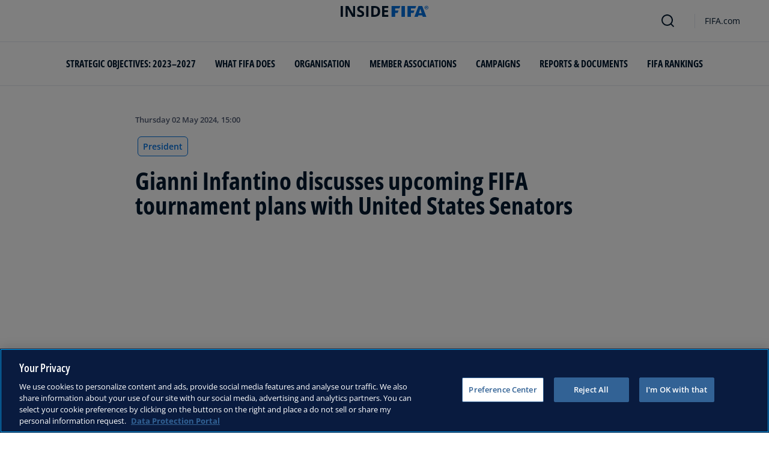

--- FILE ---
content_type: text/html; charset=utf-8
request_url: https://inside.fifa.com/organisation/president/news/gianni-infantino-discusses-upcoming-fifa-tournament-plans-with-united-states-senators
body_size: 16449
content:
<!DOCTYPE html><html lang="en"><head><meta charSet="utf-8"/><title>Gianni Infantino discusses upcoming FIFA tournament plans with United States Senators</title><meta id="elastic-search" content="{&quot;id&quot;:&quot;52LpY794a1LwByINrdSp6i&quot;,&quot;title&quot;:&quot;Gianni Infantino discusses upcoming FIFA tournament plans with United States Senators&quot;,&quot;contentDate&quot;:&quot;2024-05-02T17:00+02:00&quot;,&quot;description&quot;:&quot;On the second day of his visit to Washington DC, FIFA President Gianni Infantino participated in meetings with key members of the United States Senate and the Department of Commerce.&quot;,&quot;image&quot;:{&quot;id&quot;:&quot;2yxmOz6lMrLF2V9hA3LRMP&quot;,&quot;originalSrc&quot;:&quot;https://digitalhub.fifa.com/transform/d293faba-261d-4656-8ef9-bafbe5ca0f3a/FIFA-President-Washington-DC-Meetings&quot;,&quot;src&quot;:&quot;https://digitalhub.fifa.com/transform/d293faba-261d-4656-8ef9-bafbe5ca0f3a/FIFA-President-Washington-DC-Meetings&quot;,&quot;width&quot;:4032,&quot;height&quot;:3024,&quot;title&quot;:&quot;FIFA President Gianni Infantino (R) meets with Deputy Secretary of Commerce Don Graves (L) at the Department of Commerce&quot;,&quot;alt&quot;:&quot;WASHINGTON, DC - MAY 01: FIFA President Gianni Infantino (R) meets with Deputy Secretary of Commerce Don Graves (L) at the Department of Commerce on May 1, 2024 in Washington, DC. (Photo by FIFA)&quot;,&quot;caption&quot;:&quot;WASHINGTON, DC - MAY 01: FIFA President Gianni Infantino (R) meets with Deputy Secretary of Commerce Don Graves (L) at the Department of Commerce on May 1, 2024 in Washington, DC. (Photo by FIFA)&quot;,&quot;focalPosX&quot;:1730,&quot;focalPosY&quot;:1825,&quot;colorize&quot;:null,&quot;extension&quot;:[&quot;jpg&quot;],&quot;tags&quot;:{&quot;sourceIds&quot;:[]},&quot;displayTitle&quot;:false},&quot;locale&quot;:&quot;en&quot;,&quot;recordType&quot;:&quot;article&quot;,&quot;placementTags&quot;:[&quot;President&quot;],&quot;placementTagsContentfulIds&quot;:[&quot;0xd5c34b70bafe6743b47e8add15b390df&quot;],&quot;placementTagsCombinedIds&quot;:[&quot;FIFA Organisation__20102&quot;],&quot;semanticTags&quot;:[&quot;President&quot;,&quot;Organisation&quot;,&quot;Organisation&quot;,&quot;USA&quot;,&quot;CONCACAF&quot;,&quot;FIFA Club World Cup 2025™&quot;,&quot;FIFA Club World Cup™&quot;,&quot;FIFA World Cup 2026™&quot;,&quot;FIFA World Cup™&quot;,&quot;Goal 10. FIFA World Cup in 2025: Best club in the world&quot;,&quot;Goal 9. FIFA World Cup 2026TM: Greatest show on the planet&quot;],&quot;semanticTagsCombinedIds&quot;:[&quot;FIFA Organisation__20102&quot;,&quot;FIFA Organisation__20100&quot;,&quot;FIFA Organisation__20100&quot;,&quot;FDCP_Association_USA&quot;,&quot;FDCP_Confederation_CONCACAF&quot;,&quot;FDCP_Season_289175&quot;,&quot;FDCP_Competition_10005&quot;,&quot;FDCP_Season_285023&quot;,&quot;FDCP_Competition_17&quot;,&quot;FIFA Organisation__23429&quot;,&quot;FIFA Organisation__23428&quot;],&quot;semanticTagsContentfulIds&quot;:[&quot;0xd5c34b70bafe6743b47e8add15b390df&quot;,&quot;0xb52b3983ee217646ab1df273e15dee4f&quot;,&quot;0xb52b3983ee217646ab1df273e15dee4f&quot;,&quot;0xb08c72b9cad6f344945d48b5a69b33c3&quot;,&quot;2tivYtp2VsyZUynxhch1zv&quot;,&quot;tZOFDdxMiRTrkVaZbrWnt&quot;,&quot;5IQ3MgbmlLaa2DfKVDRROI&quot;,&quot;0x362ab8246f80c84683ea40d146ddd889&quot;,&quot;2X4DCVdND68kLsAaQxX7FT&quot;,&quot;hYD4alfSi1AFNBZVltTkb&quot;,&quot;1UI32XUq6M9m85aMPv8xOT&quot;],&quot;parentId&quot;:[&quot;1qhJ1IxUS7iCEC3whZP0kv&quot;]}"/><meta name="title" content="Gianni Infantino discusses upcoming FIFA tournament plans with United States Senators"/><meta name="description" content="On the second day of his visit to Washington DC, FIFA President Gianni Infantino participated in meetings with key members of the United States Senate and the Department of Commerce."/><meta property="og:type" content="website"/><meta property="og:url" content="origin1904-p.cxm.fifa.com/gianni-infantino-discusses-upcoming-fifa-tournament-plans-with-united-states-senators"/><meta property="og:title" content="Gianni Infantino discusses upcoming FIFA tournament plans with United States Senators"/><meta property="og:description" content="On the second day of his visit to Washington DC, FIFA President Gianni Infantino participated in meetings with key members of the United States Senate and the Department of Commerce."/><meta property="og:image" content="https://digitalhub.fifa.com/transform/d293faba-261d-4656-8ef9-bafbe5ca0f3a/FIFA-President-Washington-DC-Meetings"/><meta name="twitter:card" content="summary"/><meta name="twitter:url" content="origin1904-p.cxm.fifa.com/gianni-infantino-discusses-upcoming-fifa-tournament-plans-with-united-states-senators"/><meta name="twitter:title" content="Gianni Infantino discusses upcoming FIFA tournament plans with United States Senators"/><meta name="twitter:description" content="On the second day of his visit to Washington DC, FIFA President Gianni Infantino participated in meetings with key members of the United States Senate and the Department of Commerce."/><meta name="twitter:image" content="https://digitalhub.fifa.com/transform/d293faba-261d-4656-8ef9-bafbe5ca0f3a/FIFA-President-Washington-DC-Meetings"/><link rel="apple-touch-icon" href="/apple-touch-icon.png"/><link rel="apple-touch-icon" sizes="57x57" href="/apple-touch-icon-57x57.png"/><link rel="apple-touch-icon" sizes="72x72" href="/apple-touch-icon-72x72.png"/><link rel="apple-touch-icon" sizes="76x76" href="/apple-touch-icon-76x76.png"/><link rel="apple-touch-icon" sizes="114x114" href="/apple-touch-icon-114x114.png"/><link rel="apple-touch-icon" sizes="120x120" href="/apple-touch-icon-120x120.png"/><link rel="apple-touch-icon" sizes="144x144" href="/apple-touch-icon-144x144.png"/><link rel="apple-touch-icon" sizes="152x152" href="/apple-touch-icon-152x152.png"/><link rel="apple-touch-icon" sizes="180x180" href="/apple-touch-icon-180x180.png"/><link rel="icon" type="image/png" sizes="32x32" href="/favicon-32x32.png"/><link rel="icon" type="image/png" sizes="16x16" href="/favicon-16x16.png"/><link rel="manifest" href="/site.webmanifest"/><link rel="mask-icon" href="/safari-pinned-tab.svg" color="#5bbad5"/><meta name="msapplication-TileImage" content="/mstile-150x150.png"/><meta name="msapplication-TileColor" content="#326295"/><meta name="theme-color" content="#ffffff"/><meta name="viewport" content="minimal-ui, width=device-width, initial-scale=1, maximum-scale=1, user-scalable=no"/><link rel="preconnect" href="https://digitalhub.fifa.com/transform/d293faba-261d-4656-8ef9-bafbe5ca0f3a/FIFA-President-Washington-DC-Meetings?io=transform:fill,aspectratio:1x1&amp;quality=60&amp;io=overlay:box,color:000f2c,opacity:15"/><link rel="preload" href="https://digitalhub.fifa.com/transform/d293faba-261d-4656-8ef9-bafbe5ca0f3a/FIFA-President-Washington-DC-Meetings?io=transform:fill,aspectratio:1x1&amp;quality=60&amp;io=overlay:box,color:000f2c,opacity:15" as="image"/><meta name="next-head-count" content="34"/><script type="text/javascript" async="">window.adobeDataLayer = window.adobeDataLayer || []</script><link data-next-font="" rel="preconnect" href="/" crossorigin="anonymous"/><link rel="preload" href="/_next/static/css/6fe3d0c14e991973.css" as="style"/><link rel="stylesheet" href="/_next/static/css/6fe3d0c14e991973.css" data-n-g=""/><link rel="preload" href="/_next/static/css/b93e485be968af6b.css" as="style"/><link rel="stylesheet" href="/_next/static/css/b93e485be968af6b.css"/><link rel="preload" href="/_next/static/css/8b173124b052cb51.css" as="style"/><link rel="stylesheet" href="/_next/static/css/8b173124b052cb51.css"/><link rel="preload" href="/_next/static/css/156d8acd7c56d599.css" as="style"/><link rel="stylesheet" href="/_next/static/css/156d8acd7c56d599.css"/><link rel="preload" href="/_next/static/css/023baa20614f757c.css" as="style"/><link rel="stylesheet" href="/_next/static/css/023baa20614f757c.css"/><link rel="preload" href="/_next/static/css/1ed0d3ff8a623346.css" as="style"/><link rel="stylesheet" href="/_next/static/css/1ed0d3ff8a623346.css"/><link rel="preload" href="/_next/static/css/521546e76c734744.css" as="style"/><link rel="stylesheet" href="/_next/static/css/521546e76c734744.css"/><link rel="preload" href="/_next/static/css/205210e08543c110.css" as="style"/><link rel="stylesheet" href="/_next/static/css/205210e08543c110.css"/><link rel="preload" href="/_next/static/css/38f706c7cd18ce55.css" as="style"/><link rel="stylesheet" href="/_next/static/css/38f706c7cd18ce55.css"/><link rel="preload" href="/_next/static/css/fbb46e235cd5cee7.css" as="style"/><link rel="stylesheet" href="/_next/static/css/fbb46e235cd5cee7.css"/><link rel="preload" href="/_next/static/css/7ed3567a847b9df6.css" as="style"/><link rel="stylesheet" href="/_next/static/css/7ed3567a847b9df6.css"/><link rel="preload" href="/_next/static/css/3f53ffc3dc7e945f.css" as="style"/><link rel="stylesheet" href="/_next/static/css/3f53ffc3dc7e945f.css"/><link rel="preload" href="/_next/static/css/c3bfb39cb53a6cae.css" as="style"/><link rel="stylesheet" href="/_next/static/css/c3bfb39cb53a6cae.css"/><noscript data-n-css=""></noscript><script defer="" nomodule="" src="/_next/static/chunks/polyfills-42372ed130431b0a.js"></script><script src="https://www.tiktok.com/embed.js" defer="" data-nscript="beforeInteractive"></script><script src="https://www.instagram.com/embed.js" defer="" data-nscript="beforeInteractive"></script><script defer="" src="/_next/static/chunks/3509.fdae4ba9ff1179d5.js"></script><script defer="" src="/_next/static/chunks/5c0b189e.02866eca81c22365.js"></script><script defer="" src="/_next/static/chunks/3688-3949213f568fc6e8.js"></script><script defer="" src="/_next/static/chunks/1696-1ee398817576f98f.js"></script><script defer="" src="/_next/static/chunks/1371.2e77ca042894d3f1.js"></script><script defer="" src="/_next/static/chunks/425-0d7a7eba7e7c4626.js"></script><script defer="" src="/_next/static/chunks/2846.7e5bc4675f4cb22b.js"></script><script defer="" src="/_next/static/chunks/5706.5ea7165d753e8592.js"></script><script defer="" src="/_next/static/chunks/8764-fb7e4b7b8d2adabd.js"></script><script defer="" src="/_next/static/chunks/5759-3d7a53f88a98b3f6.js"></script><script defer="" src="/_next/static/chunks/6378-5c9d3c6efc14c363.js"></script><script defer="" src="/_next/static/chunks/4170-ad31d784c4592b83.js"></script><script defer="" src="/_next/static/chunks/4483-c3dc48d54432d3f7.js"></script><script defer="" src="/_next/static/chunks/1732-c3f5855c22bb6645.js"></script><script defer="" src="/_next/static/chunks/729-d4dee87ee6ead16e.js"></script><script defer="" src="/_next/static/chunks/8525-78211b17629a8b5b.js"></script><script defer="" src="/_next/static/chunks/2075-f092ca9ae79fdbd5.js"></script><script defer="" src="/_next/static/chunks/8616-35a34ffbd92c36ff.js"></script><script defer="" src="/_next/static/chunks/6066-477eea8cea6a43a0.js"></script><script defer="" src="/_next/static/chunks/6308-0162aa50a3ed14c7.js"></script><script defer="" src="/_next/static/chunks/2084-ce17fc6c7713e18e.js"></script><script defer="" src="/_next/static/chunks/1311-9eb303735ab64c56.js"></script><script defer="" src="/_next/static/chunks/8601-8fbf062ef8295885.js"></script><script defer="" src="/_next/static/chunks/7578-58b8edc9cb438a5f.js"></script><script defer="" src="/_next/static/chunks/9332.79b5dbb3f9587946.js"></script><script defer="" src="/_next/static/chunks/2503.8da27c2bf571211f.js"></script><script defer="" src="/_next/static/chunks/2397.ae67f0ade9c12dbb.js"></script><script defer="" src="/_next/static/chunks/4569-654e1ee60efb5c12.js"></script><script defer="" src="/_next/static/chunks/2144.c9b2083616ab693c.js"></script><script defer="" src="/_next/static/chunks/4251.1f41a400cede9ae4.js"></script><script defer="" src="/_next/static/chunks/3182.498a9b6d01bff7f9.js"></script><script defer="" src="/_next/static/chunks/8577.85ed2bf0699d6e62.js"></script><script defer="" src="/_next/static/chunks/3052.8d295f15544dfa91.js"></script><script defer="" src="/_next/static/chunks/d7f61d4b.06a18bd6024965e6.js"></script><script defer="" src="/_next/static/chunks/763-ffbeaf96b9b5cb45.js"></script><script defer="" src="/_next/static/chunks/8969.663ee3afe200b860.js"></script><script defer="" src="/_next/static/chunks/9075.7e28ebaa46ecff4d.js"></script><script defer="" src="/_next/static/chunks/3512.df062a03ec3c83b1.js"></script><script defer="" src="/_next/static/chunks/970.1fc78c71824a1c4c.js"></script><script defer="" src="/_next/static/chunks/8559.6d3ffd3ef2c3bf09.js"></script><script defer="" src="/_next/static/chunks/8027.361f7b96121d53ba.js"></script><script defer="" src="/_next/static/chunks/7805.4dcdcdd01d4aeb38.js"></script><script defer="" src="/_next/static/chunks/7066.4833ea2038424253.js"></script><script defer="" src="/_next/static/chunks/7332.b0f3ef2aea92e9c9.js"></script><script defer="" src="/_next/static/chunks/5027.1394ee30cb4b52f0.js"></script><script defer="" src="/_next/static/chunks/8517.4cc5abcae3b73ab2.js"></script><script src="/_next/static/chunks/webpack-06ff3f5c86c88cbb.js" defer=""></script><script src="/_next/static/chunks/framework-a71af9b1c76f668e.js" defer=""></script><script src="/_next/static/chunks/main-5c04391287fb190d.js" defer=""></script><script src="/_next/static/chunks/pages/_app-03e3e7fa5b33b9fa.js" defer=""></script><script src="/_next/static/chunks/461-5fa0a2cedc07fd6b.js" defer=""></script><script src="/_next/static/chunks/pages/%5B...landing-pages%5D-1ec608f1eda28bb2.js" defer=""></script><script src="/_next/static/iUGEO18JOkiIm00d76g4T/_buildManifest.js" defer=""></script><script src="/_next/static/iUGEO18JOkiIm00d76g4T/_ssgManifest.js" defer=""></script></head><body><div id="__next"><div style="--header-top-position:0px"><div id="header-id" class="fc-layout_headerWrapper__VIkRF"><div class="fc-layout_showOnDesktop__yMWdI"></div><header class="header-mobile_headerMobile__1x6hD"><div></div><div><div class="navbar_leftAlignIcon__X_3mV navbar_navContainer__ORX3y "><button class="navbar_hamburgerButton__VMvBx"><svg xmlns="http://www.w3.org/2000/svg" width="24" height="24" fill="none"><path fill="#1D2A45" d="M0 4h24l-1.333 2H0zM0 13h22.667L24 11H0zM0 20h22.667L24 18H0z"></path></svg></button><a href="/" class="header-logo_logoLink__G_rJc" aria-label="FIFA"><svg xmlns="http://www.w3.org/2000/svg" width="146" height="20" fill="none" class="[object Object]" role="img" aria-label="FIFA"><path fill="#0070DF" d="M84.704 19h5.924v-6.5h4.263l1.516-3.934h-5.78V4.922h7.18L99.318 1H84.704zm16.427 0h5.924V1h-5.924zm28.484-18-6.935 18h5.833l.741-2.417h6.694l.774 2.417h5.982l-6.93-18zm.697 12.123 2.289-7.498 2.368 7.498zm-13.257-4.557V4.922h7.179L125.745 1h-14.614v18h5.924v-6.5h4.263l1.516-3.934z"></path><path fill="#00182F" d="M0 18.995V1h3.784v17.995zM24.109 18.995h-4.81L11.536 5.382h-.11q.048.849.085 1.71l.074 1.724.073 1.71v8.47H8.276V1h4.773l7.752 13.478h.085q-.024-.837-.06-1.662l-.074-1.649-.049-1.65V1h3.406zM39.133 14.007q0 1.599-.769 2.781-.768 1.182-2.246 1.822-1.465.64-3.564.64a13 13 0 0 1-1.82-.123 12.4 12.4 0 0 1-1.696-.357 10.5 10.5 0 0 1-1.538-.603v-3.545q1.269.566 2.637 1.021a8.5 8.5 0 0 0 2.71.456q.928 0 1.489-.246.574-.246.83-.677.255-.431.256-.985 0-.677-.451-1.157-.452-.48-1.245-.898-.781-.42-1.77-.899a20 20 0 0 1-1.355-.714 8 8 0 0 1-1.392-1.046 5 5 0 0 1-1.086-1.49q-.416-.885-.416-2.117 0-1.612.733-2.757.732-1.144 2.087-1.748Q31.895.75 33.75.75q1.391 0 2.649.332 1.27.321 2.649.936l-1.22 2.966a20 20 0 0 0-2.21-.775 7.1 7.1 0 0 0-1.99-.283q-.708 0-1.209.234a1.63 1.63 0 0 0-.756.64q-.257.405-.257.947 0 .64.367 1.084.378.43 1.122.837.758.405 1.88.947 1.368.652 2.332 1.367.976.7 1.501 1.661.525.948.525 2.364M42.383 18.995V1h3.784v17.995zM65.811 9.828q0 3.04-1.16 5.084-1.148 2.033-3.333 3.066Q59.132 19 56.055 19H51V1h5.605q2.808 0 4.871 1.01a7.25 7.25 0 0 1 3.2 2.967q1.135 1.958 1.135 4.85m-3.932.098q0-1.995-.586-3.275-.573-1.293-1.71-1.908-1.122-.615-2.783-.616h-2.015v11.721h1.624q2.772 0 4.115-1.49 1.356-1.49 1.355-4.432M79.281 19H69V1h10.281v3.127h-6.496V8.08h6.044v3.128h-6.044v4.641h6.496z"></path><path fill="#0070DF" d="M142.227 3.83h.408l.941 1.456h.693l-.977-1.49c.302-.036.533-.107.693-.267.159-.142.248-.355.248-.657 0-.355-.124-.621-.337-.763-.231-.16-.55-.23-.994-.23h-1.332v3.407h.675V3.831zm0-1.455h.87c.089 0 .16.036.231.071.071.036.124.089.177.142a.5.5 0 0 1 .071.249.54.54 0 0 1-.053.266c-.035.071-.106.107-.16.142a1 1 0 0 1-.23.071h-.87V2.34zm-1.686 3.355a3.27 3.27 0 0 0 2.254.87c.444 0 .852-.089 1.243-.23q.585-.24 1.012-.64c.284-.266.514-.586.674-.958.178-.355.249-.746.249-1.172s-.089-.816-.249-1.171a3.6 3.6 0 0 0-.674-.96 3.3 3.3 0 0 0-1.012-.638 3.2 3.2 0 0 0-1.243-.23c-.444 0-.852.088-1.242.23-.373.16-.728.373-1.012.639a3.2 3.2 0 0 0-.692.959c-.178.355-.249.745-.249 1.171s.089.817.249 1.172c.177.355.39.674.692.958m.035-3.088c.125-.302.302-.55.515-.764s.479-.39.763-.497a2.3 2.3 0 0 1 .941-.177 2.4 2.4 0 0 1 1.704.674c.213.213.391.48.515.764s.195.62.195.976c0 .355-.053.674-.195.976a2.31 2.31 0 0 1-1.278 1.26 2.3 2.3 0 0 1-.941.178 2.3 2.3 0 0 1-.941-.177 2.5 2.5 0 0 1-.763-.498 2.3 2.3 0 0 1-.515-.763 2.5 2.5 0 0 1-.195-.976c0-.355.053-.675.195-.976"></path></svg></a><div class="navbar_ticketsSection__kUuFj"><a href="https://www.fifa.com/" class="navbar_ticketsLink__Mxw7S"><div class="navbar_storeText__xFHKd">FIFA.com</div></a></div></div></div></header></div><div id="content"><div class="ff-bg-white"><div class=""><div class="container ff-mt-lg-48 ff-mt-md-24 ff-mt-16"><div class="row justify-content-center ff-pb-48"><div class="col-sm-12 col-md-12 col-lg-9 "><div class="overline ff-text-grey-slate ff-mb-16 "><span></span><span class="capitalize-transform-text">Thursday 02 May 2024, 15:00</span></div><div class="hero-article_tagWrapper__1wzD8"><a class="link-module_link__F9IVG undefined" href="/organisation/president"><span class="interactive-tag-module_relatedTag__7ztbD">President</span></a></div><h3 class=" hero-article_heroTitle__6uwR8">Gianni Infantino discusses upcoming FIFA tournament plans with United States Senators</h3></div></div></div></div></div><div class="hero-article_imageBackground__KK3UX"><div class=""><div class="container"><div class="row justify-content-center undefined"><div class="col-sm-12 col-md-12 hero-article_heroImageWrapper__Ah1SH null"><div class="background-image-with-overlay_imagesContainer__v0rLc undefined"><div class="undefined background-image_container__6uvwO "><div style="aspect-ratio:16/9;background-color:transparent" class="d-block d-sm-none ratio ratio-16x9 background-image_backgroundImage__Fb1Zr "><div style="background-image:url(https://digitalhub.fifa.com/transform/d293faba-261d-4656-8ef9-bafbe5ca0f3a/FIFA-President-Washington-DC-Meetings?io=transform:fill,aspectratio:16x9,width:576&amp;quality=60&amp;io=overlay:box,color:000f2c,opacity:15);--aspect-ratio:calc(9 / 16 * 100%)" class="background-image_backgroundImage__Fb1Zr "></div></div><div style="aspect-ratio:16/9;background-color:transparent" class="d-none d-sm-block d-md-none ratio ratio-16x9 background-image_backgroundImage__Fb1Zr "><div style="background-image:url(https://digitalhub.fifa.com/transform/d293faba-261d-4656-8ef9-bafbe5ca0f3a/FIFA-President-Washington-DC-Meetings?io=transform:fill,aspectratio:16x9,width:768&amp;quality=60&amp;io=overlay:box,color:000f2c,opacity:15);--aspect-ratio:calc(9 / 16 * 100%)" class="background-image_backgroundImage__Fb1Zr"></div></div><div style="aspect-ratio:16/9;background-color:transparent" class="d-none d-md-block d-lg-none ratio ratio-16x9 background-image_backgroundImage__Fb1Zr "><div style="background-image:url(https://digitalhub.fifa.com/transform/d293faba-261d-4656-8ef9-bafbe5ca0f3a/FIFA-President-Washington-DC-Meetings?io=transform:fill,aspectratio:16x9,width:992&amp;quality=100&amp;io=overlay:box,color:000f2c,opacity:15);--aspect-ratio:calc(9 / 16 * 100%)" class="background-image_backgroundImage__Fb1Zr"></div></div><div style="aspect-ratio:16/9;background-color:transparent" class="d-none d-lg-block d-xl-none ratio ratio-16x9 background-image_backgroundImage__Fb1Zr "><div style="background-image:url(https://digitalhub.fifa.com/transform/d293faba-261d-4656-8ef9-bafbe5ca0f3a/FIFA-President-Washington-DC-Meetings?io=transform:fill,aspectratio:16x9,width:1200&amp;quality=100&amp;io=overlay:box,color:000f2c,opacity:15);--aspect-ratio:calc(9 / 16 * 100%)" class="background-image_backgroundImage__Fb1Zr"></div></div><div style="aspect-ratio:16/9;background-color:transparent" class="d-none d-xl-block d-xxl-none ratio ratio-16x9 background-image_backgroundImage__Fb1Zr "><div style="background-image:url(https://digitalhub.fifa.com/transform/d293faba-261d-4656-8ef9-bafbe5ca0f3a/FIFA-President-Washington-DC-Meetings?io=transform:fill,aspectratio:16x9,width:1400&amp;quality=100&amp;io=overlay:box,color:000f2c,opacity:15);--aspect-ratio:calc(9 / 16 * 100%)" class="background-image_backgroundImage__Fb1Zr"></div></div><div style="aspect-ratio:16/9;background-color:transparent" class="d-none d-xxl-block ratio ratio-16x9 background-image_backgroundImage__Fb1Zr "><div style="background-image:url(https://digitalhub.fifa.com/transform/d293faba-261d-4656-8ef9-bafbe5ca0f3a/FIFA-President-Washington-DC-Meetings?io=transform:fill,aspectratio:16x9,width:2048&amp;quality=100&amp;io=overlay:box,color:000f2c,opacity:15);--aspect-ratio:calc(9 / 16 * 100%)" class="background-image_backgroundImage__Fb1Zr"></div></div></div></div></div></div></div></div></div><div class="ff-bg-grey-lightest"><div class="container"><div class="ff-py-48"><div class="row justify-content-center"><div class="col-lg-9 d-flex flex-column"><div><div class="rich-text-module_richTextContainer__PuOgN ff-rich-text-new_richTextContainer__q5QcB"><div data-slate-editor="true" data-slate-node="value" contenteditable="false" zindex="-1" style="position:relative;outline:none;white-space:pre-wrap;word-wrap:break-word"><div class=""><ul class="rich-text-module_unorderedList__WIR35" data-slate-node="element"><div class="ff-rich-text-new_richTextListItem__PE_lb"><li class="rich-text-module_li__cza1T" data-slate-node="element"><div class="ff-text-grey-slate"><p class="rich-text-module_p__zIItW" data-slate-node="element"><span data-slate-node="text"><span contenteditable="false" data-slate-leaf="true"><b><span data-slate-string="true">The FIFA President completed a two-day visit to Washington DC</span></b></span></span></p></div></li></div><div class="ff-rich-text-new_richTextListItem__PE_lb"><li class="rich-text-module_li__cza1T" data-slate-node="element"><div class="ff-text-grey-slate"><p class="rich-text-module_p__zIItW" data-slate-node="element"><span data-slate-node="text"><span contenteditable="false" data-slate-leaf="true"><b><span data-slate-string="true">Gianni Infantino took part in meetings with key members of the US Senate and Department of Commerce</span></b></span></span></p></div></li></div><div class="ff-rich-text-new_richTextListItem__PE_lb"><li class="rich-text-module_li__cza1T" data-slate-node="element"><div class="ff-text-grey-slate"><p class="rich-text-module_p__zIItW" data-slate-node="element"><span data-slate-node="text"><span contenteditable="false" data-slate-leaf="true"><b><span data-slate-string="true">FIFA is taking the opportunity to present tournament plans to the federal government</span></b></span></span><span data-slate-node="text"><span contenteditable="false" data-slate-leaf="true"><span data-slate-string="true">
 </span></span></span></p></div></li></div></ul></div><div class="ff-text-grey-slate"><p class="rich-text-module_p__zIItW" data-slate-node="element"><span data-slate-node="text"><span contenteditable="false" data-slate-leaf="true"><span data-slate-string="true">On the second day of his visit to Washington DC, FIFA President Gianni Infantino participated in meetings with key members of the United States Senate and the Department of Commerce, with talks focusing on preparations for upcoming global tournaments in the country.

The United States will be at the centre of the football world as it hosts the first edition of the 32-team FIFA Club World Cup™ in 2025 and the biggest-ever FIFA World Cup™ in 2026, which will be co-hosted with Canada and Mexico and will feature a record 48 teams.

The meetings provided FIFA with the opportunity to present the upcoming FIFA events and establish a constructive partnership with the federal government of the United States. </span></span></span></p></div><div class="ff-text-grey-slate"><p class="rich-text-module_p__zIItW" data-slate-node="element"><span data-slate-node="text"><span contenteditable="false" data-slate-leaf="true"><span data-slate-string="true"></span></span></span></p></div><div class="undefined"><span data-slate-node="text"><span contenteditable="false" data-slate-leaf="true"><div class="  undefined test"><div class="ff-rich-text-new_consistentVerticalSpacing__LZIWr"><div class="image-module_fcdsImageContainer__xKYYN image-module_withoutAspectRatio__JxxpR  ff-rich-text-new_richtextEmbeddedImage__SUype"><picture class="image-module_picture__IXVaz "><source media="(min-width: 1440px)" srcSet="https://digitalhub.fifa.com/transform/585ebc21-71aa-4ba5-b6eb-4cd421ef9daa/FIFA-President-Washington-DC-Meetings?io=transform:fill,width:1940&amp;quality=100"/><source media="(min-width: 1280px)" srcSet="https://digitalhub.fifa.com/transform/585ebc21-71aa-4ba5-b6eb-4cd421ef9daa/FIFA-President-Washington-DC-Meetings?io=transform:fill,width:1440&amp;quality=100"/><source media="(min-width: 1024px)" srcSet="https://digitalhub.fifa.com/transform/585ebc21-71aa-4ba5-b6eb-4cd421ef9daa/FIFA-President-Washington-DC-Meetings?io=transform:fill,width:1280"/><source media="(min-width: 720px)" srcSet="https://digitalhub.fifa.com/transform/585ebc21-71aa-4ba5-b6eb-4cd421ef9daa/FIFA-President-Washington-DC-Meetings?io=transform:fill,width:1024"/><source media="(max-width:  720px)" srcSet="https://digitalhub.fifa.com/transform/585ebc21-71aa-4ba5-b6eb-4cd421ef9daa/FIFA-President-Washington-DC-Meetings?io=transform:fill,width:720,width:720&amp;quality=70"/><img class="image-module_horizontalImage__c5hRK" decoding="async" loading="lazy" src="https://digitalhub.fifa.com/transform/585ebc21-71aa-4ba5-b6eb-4cd421ef9daa/FIFA-President-Washington-DC-Meetings?io=transform:fill,width:50,width:50&amp;quality=70" alt="FIFA President Gianni Infantino meets with Senator Todd Young from Indiana and Senator Kevin Cramer from North Dakota (R) at the U.S. Capitol " title="FIFA President Gianni Infantino meets with Senator Todd Young from Indiana and Senator Kevin Cramer from North Dakota (R) at the U.S. Capitol " width="100%" height="100%" style="--object-fit-strategy:cover"/></picture></div></div></div></span></span></div><div class="ff-text-grey-slate"><p class="rich-text-module_p__zIItW" data-slate-node="element"><span data-slate-node="text"><span contenteditable="false" data-slate-leaf="true"><span data-slate-string="true">The FIFA delegation met with Senate Majority Leader Chuck Schumer and also Senators Todd Young, Kevin Cramer, Shelley Moore Capito, Reverend Raphael Warnock, Laphonza Butler and Kirsten Gillibrand. That was followed by a meeting with Congressman Gabe Amo and the Deputy Secretary of Commerce, Don Graves. 

&quot;I spent another productive day in Washington DC meeting important stakeholders whose support will be key to delivering two successful tournaments - the new FIFA Club World Cup 2025 and the biggest-ever FIFA World Cup in 2026 - that will unite fans and players from around the world,&quot; the FIFA President said.</span></span></span></p></div><div class="ff-text-grey-slate"><p class="rich-text-module_p__zIItW" data-slate-node="element"><span data-slate-node="text"><span contenteditable="false" data-slate-leaf="true"><span data-slate-string="true"></span></span></span></p></div><div class="undefined"><span data-slate-node="text"><span contenteditable="false" data-slate-leaf="true"><div class="  undefined test"><div id="3QddKXP0lwQHwTtyw42ACIfd33bbab-750e-4ee9-8dd6-fa5a9985ea64" class="ff-pt-16 ff-pb-32 ff-social-media-embed_socialMedia__TGkqG  ff-social-media-embed_fluidWidthPost__89mWg"><div></div></div></div></span></span></div><div class="ff-text-grey-slate"><p class="rich-text-module_p__zIItW" data-slate-node="element"><span data-slate-node="text"><span contenteditable="false" data-slate-leaf="true"><span data-slate-string="true"></span></span></span></p></div><div class="undefined"><span data-slate-node="text"><span contenteditable="false" data-slate-leaf="true"><div class="  undefined test"><div id="Hmgtnaji1IB2zvJ5wAYAAd18e003e-ccb3-44ad-a66c-1a597bc830b5" class="ff-pt-16 ff-pb-32 ff-social-media-embed_socialMedia__TGkqG  ff-social-media-embed_fluidWidthPost__89mWg"><div></div></div></div></span></span></div><div class="undefined"><span data-slate-node="text"><span contenteditable="false" data-slate-leaf="true"><div class="  undefined test"><div id="j2SVaB5eygQtGgTO8tZPH2e122287-0402-4693-a3a6-d65a3bf8fbd3" class="ff-pt-16 ff-pb-32 ff-social-media-embed_socialMedia__TGkqG  ff-social-media-embed_fluidWidthPost__89mWg"><div></div></div></div></span></span></div><div class="ff-text-grey-slate"><p class="rich-text-module_p__zIItW" data-slate-node="element"><span data-slate-node="text"></span></p></div></div></div></div><div class="related-topics_mainContainer__85AS1"><div class="related-topics_relatedTopicsHeader___d9vT">Related Topics</div><div class="related-topics_tagsContainer__ghirM"><a class="link-module_link__F9IVG undefined" href="/organisation"><span class="interactive-tag-module_relatedTag__7ztbD">Organisation</span></a><a class="link-module_link__F9IVG undefined" href="/organisation"><span class="interactive-tag-module_relatedTag__7ztbD">Organisation</span></a><a class="link-module_link__F9IVG undefined" href="/organisation/president"><span class="interactive-tag-module_relatedTag__7ztbD">President</span></a><a class="link-module_link__F9IVG undefined" href="/tournaments/mens/worldcup/canadamexicousa2026"><span class="interactive-tag-module_relatedTag__7ztbD">FIFA World Cup 2026™</span></a><a class="link-module_link__F9IVG undefined" href="/en/associations/USA"><span class="interactive-tag-module_relatedTag__7ztbD">USA</span></a><a class="link-module_link__F9IVG undefined" href="/en/associations/CONCACAF"><span class="interactive-tag-module_relatedTag__7ztbD">CONCACAF</span></a></div></div></div></div></div></div></div><div class="fc-article-page-template_relatedContentCarouselContainer___06n5"></div></div><div></div></div><button class="fc-scroll-to-top_scrollTop__bKd4A" type="button" aria-label="Scroll to top" style="display:none"><i>^</i></button><div class="container"><div class="row ff-pb-8"><div class="col-12"><a href="#optanon-show-settings-link" id="optanon-show-settings-link" style="cursor:pointer;font-size:0.8rem" class="overline ff-text-blue-cinema optanon-show-settings card-heading-tiny">Cookie Settings</a></div></div></div><div id="modal-portal"></div></div><script id="__NEXT_DATA__" type="application/json">{"props":{"pageProps":{"parent":{"id":"1qhJ1IxUS7iCEC3whZP0kv","title":"Article page \u003e President \u003e Gianni Infantino discusses upcoming FIFA tournament plans with United States Senators \u003e 020524","contentDate":"2024-05-02T17:00+02:00","type":"ArticlePage","selection":[{"label":"Gianni Infantino erörtert FIFA-Turnierpläne mit US-Senatoren","languageId":"de","slug":"/de/news/gianni-infantino-eroertert-fifa-turnierplaene-mit-us-senatoren","value":"Deutsch"},{"label":"Gianni Infantino discusses upcoming FIFA tournament plans with United States Senators","languageId":"en","slug":"/en/news/gianni-infantino-discusses-upcoming-fifa-tournament-plans-with-united-states-senators","value":"English"},{"label":"Gianni Infantino comenta los planes para la próximas competiciones de la FIFA en Estados Unidos con senadores del país","languageId":"es","slug":"/es/news/gianni-infantino-comenta-los-planes-para-la-proximas-competiciones-de-la-fifa-en-estados-unidos-con-senadores-del-pais","value":"español"},{"label":"Gianni Infantino discute des compétitions de la FIFA à venir avec des sénateurs américains","languageId":"fr","slug":"/fr/news/gianni-infantino-discute-des-competitions-de-la-fifa-a-venir-avec-des","value":"français"},{"label":" إنفانتينو يناقش خطط بطولات FIFA مع أعضاء مجلس الشيوخ الأمريكي","languageId":"ar","slug":"/ar/news/gianni-infantino-discusses-upcoming-fifa-tournament-plans-with-united-states-ar","value":"العربية"}]},"richTextProps":{"document":{"nodeType":"document","data":{},"content":[{"nodeType":"unordered-list","data":{},"content":[{"nodeType":"list-item","data":{},"content":[{"nodeType":"paragraph","data":{},"content":[{"nodeType":"text","value":"The FIFA President completed a two-day visit to Washington DC","marks":[{"type":"bold"}],"data":{}}]}]},{"nodeType":"list-item","data":{},"content":[{"nodeType":"paragraph","data":{},"content":[{"nodeType":"text","value":"\rGianni Infantino took part in meetings with key members of the US Senate and Department of Commerce","marks":[{"type":"bold"}],"data":{}}]}]},{"nodeType":"list-item","data":{},"content":[{"nodeType":"paragraph","data":{},"content":[{"nodeType":"text","value":"\rFIFA is taking the opportunity to present tournament plans to the federal government","marks":[{"type":"bold"}],"data":{}},{"nodeType":"text","value":"\r\n \r","marks":[],"data":{}}]}]}]},{"nodeType":"paragraph","data":{},"content":[{"nodeType":"text","value":"On the second day of his visit to Washington DC, FIFA President Gianni Infantino participated in meetings with key members of the United States Senate and the Department of Commerce, with talks focusing on preparations for upcoming global tournaments in the country.\r\n\r\nThe United States will be at the centre of the football world as it hosts the first edition of the 32-team FIFA Club World Cup™ in 2025 and the biggest-ever FIFA World Cup™ in 2026, which will be co-hosted with Canada and Mexico and will feature a record 48 teams.\r\n\r\nThe meetings provided FIFA with the opportunity to present the upcoming FIFA events and establish a constructive partnership with the federal government of the United States. \r","marks":[],"data":{}}]},{"nodeType":"paragraph","data":{},"content":[{"nodeType":"text","value":"\r","marks":[],"data":{}}]},{"nodeType":"embedded-entry-block","data":{"target":{"id":"3d4GG3NmDKMwsTJfkLBIY3","originalSrc":"https://digitalhub.fifa.com/transform/585ebc21-71aa-4ba5-b6eb-4cd421ef9daa/FIFA-President-Washington-DC-Meetings","src":"https://digitalhub.fifa.com/transform/585ebc21-71aa-4ba5-b6eb-4cd421ef9daa/FIFA-President-Washington-DC-Meetings","width":3840,"height":2160,"title":"FIFA President Gianni Infantino meets with Senator Todd Young from Indiana and Senator Kevin Cramer from North Dakota (R) at the U.S. Capitol ","alt":"WASHINGTON, DC - MAY 01: FIFA President Gianni Infantino meets with Senator Todd Young from Indiana and Senator Kevin Cramer from North Dakota (R) at the U.S. Capitol on May 1, 2024 in Washington, DC. (Photo by FIFA)","caption":"WASHINGTON, DC - MAY 01: FIFA President Gianni Infantino meets with Senator Todd Young from Indiana and Senator Kevin Cramer from North Dakota (R) at the U.S. Capitol on May 1, 2024 in Washington, DC. (Photo by FIFA)","focalPosX":2486,"focalPosY":1194,"colorize":null,"extension":["jpg"],"tags":{"sourceIds":[]},"displayTitle":false,"className":false,"__typeName":"image"}},"content":[]},{"nodeType":"paragraph","data":{},"content":[{"nodeType":"text","value":"\rThe FIFA delegation met with Senate Majority Leader Chuck Schumer and also Senators Todd Young, Kevin Cramer, Shelley Moore Capito, Reverend Raphael Warnock, Laphonza Butler and Kirsten Gillibrand. That was followed by a meeting with Congressman Gabe Amo and the Deputy Secretary of Commerce, Don Graves. \r\n\r\n\"I spent another productive day in Washington DC meeting important stakeholders whose support will be key to delivering two successful tournaments - the new FIFA Club World Cup 2025 and the biggest-ever FIFA World Cup in 2026 - that will unite fans and players from around the world,\" the FIFA President said.\r","marks":[],"data":{}}]},{"nodeType":"paragraph","data":{},"content":[{"nodeType":"text","value":"\r","marks":[],"data":{}}]},{"nodeType":"embedded-entry-block","data":{"target":{"url":"https://www.instagram.com/p/C6cvwzSIEC0/","id":"3QddKXP0lwQHwTtyw42ACI","__typeName":"socialMediaPost"}},"content":[]},{"nodeType":"paragraph","data":{},"content":[{"nodeType":"text","value":"\r\r\r\r","marks":[],"data":{}}]},{"nodeType":"embedded-entry-block","data":{"target":{"url":"https://twitter.com/SenToddYoung/status/1785766335483388072","id":"Hmgtnaji1IB2zvJ5wAYAA","__typeName":"socialMediaPost"}},"content":[]},{"nodeType":"embedded-entry-block","data":{"target":{"url":"https://twitter.com/RepGabeAmo/status/1785748858628104577","id":"j2SVaB5eygQtGgTO8tZPH","__typeName":"socialMediaPost"}},"content":[]},{"nodeType":"paragraph","data":{},"content":[]}]}},"layout":{"resources":{"SocialMediaUrls":{"category":"Social Media","identifier":"SocialMediaUrls","resources":{"SocialMediaUrl.Facebook":{"identifier":"SocialMediaUrl.Facebook","value":"https://www.facebook.com/fifa","external":"SocialMediaUrl.Facebook"},"SocialMediaUrl.Instagram":{"identifier":"SocialMediaUrl.Instagram","value":"http://instagram.com/fifa/","external":"SocialMediaUrl.Instagram"},"SocialMediaUrl.Twitter":{"identifier":"SocialMediaUrl.Twitter","value":"https://twitter.com/FIFAcom","external":"SocialMediaUrl.Twitter"},"SocialMediaUrl.Youtube":{"identifier":"SocialMediaUrl.Youtube","value":"https://www.youtube.com/fifa","external":"SocialMediaUrl.Youtube"},"SocialMediaUrl.LinkedIn":{"identifier":"SocialMediaUrl.LinkedIn","value":"https://www.linkedin.com/company/fifa","external":"SocialMediaUrl.LinkedIn"},"SocialMediaUrl.WhatsApp":{"identifier":"SocialMediaUrl.WhatsApp","value":"https://whatsapp.com/channel/0029Vb7wDrQ77qVOYfKwIw3q","external":"SocialMediaUrl.WhatsApp"},"SocialMediaUrl.whatsapp-alt-text":{"identifier":"SocialMediaUrl.whatsapp-alt-text","value":"WhatsApp","external":"SocialMediaUrl.whatsapp-alt-text"},"SocialMediaUrl.facebook-alt-text":{"identifier":"SocialMediaUrl.facebook-alt-text","value":"Facebook","external":"SocialMediaUrl.facebook-alt-text"},"SocialMediaUrl.instagram-alt-text":{"identifier":"SocialMediaUrl.instagram-alt-text","value":"Instagram","external":"SocialMediaUrl.instagram-alt-text"},"SocialMediaUrl.twitter-alt-text":{"identifier":"SocialMediaUrl.twitter-alt-text","value":"X","external":"SocialMediaUrl.twitter-alt-text"},"SocialMediaUrl.youtube-alt-text":{"identifier":"SocialMediaUrl.youtube-alt-text","value":"YouTube","external":"SocialMediaUrl.youtube-alt-text"},"SocialMediaUrl.linkedin-alt-text":{"identifier":"SocialMediaUrl.linkedin-alt-text","value":"Linkedin","external":"SocialMediaUrl.linkedin-alt-text"}},"en":{"SocialMediaUrl.Facebook":{"identifier":"SocialMediaUrl.Facebook","value":"https://www.facebook.com/fifa","external":"SocialMediaUrl.Facebook"},"SocialMediaUrl.Instagram":{"identifier":"SocialMediaUrl.Instagram","value":"http://instagram.com/fifa/","external":"SocialMediaUrl.Instagram"},"SocialMediaUrl.Twitter":{"identifier":"SocialMediaUrl.Twitter","value":"https://twitter.com/FIFAcom","external":"SocialMediaUrl.Twitter"},"SocialMediaUrl.Youtube":{"identifier":"SocialMediaUrl.Youtube","value":"https://www.youtube.com/fifa","external":"SocialMediaUrl.Youtube"},"SocialMediaUrl.LinkedIn":{"identifier":"SocialMediaUrl.LinkedIn","value":"https://www.linkedin.com/company/fifa","external":"SocialMediaUrl.LinkedIn"},"SocialMediaUrl.WhatsApp":{"identifier":"SocialMediaUrl.WhatsApp","value":"https://whatsapp.com/channel/0029Vb7wDrQ77qVOYfKwIw3q","external":"SocialMediaUrl.WhatsApp"},"SocialMediaUrl.whatsapp-alt-text":{"identifier":"SocialMediaUrl.whatsapp-alt-text","value":"WhatsApp","external":"SocialMediaUrl.whatsapp-alt-text"},"SocialMediaUrl.facebook-alt-text":{"identifier":"SocialMediaUrl.facebook-alt-text","value":"Facebook","external":"SocialMediaUrl.facebook-alt-text"},"SocialMediaUrl.instagram-alt-text":{"identifier":"SocialMediaUrl.instagram-alt-text","value":"Instagram","external":"SocialMediaUrl.instagram-alt-text"},"SocialMediaUrl.twitter-alt-text":{"identifier":"SocialMediaUrl.twitter-alt-text","value":"X","external":"SocialMediaUrl.twitter-alt-text"},"SocialMediaUrl.youtube-alt-text":{"identifier":"SocialMediaUrl.youtube-alt-text","value":"YouTube","external":"SocialMediaUrl.youtube-alt-text"},"SocialMediaUrl.linkedin-alt-text":{"identifier":"SocialMediaUrl.linkedin-alt-text","value":"Linkedin","external":"SocialMediaUrl.linkedin-alt-text"}}},"Misc":{"category":"Translations","identifier":"Misc","resources":{"Partners":{"identifier":"Partners","value":"FIFA Partners","external":"n/a"},"Sponsors":{"identifier":"Sponsors","value":"Sponsors","external":"Sponsors"},"regionalSupporters":{"identifier":"regionalSupporters","value":"Regional Supporters","external":"regionalSupporters"},"CookieSettings":{"identifier":"CookieSettings","value":"Cookie Settings","external":"CookieSettings"}},"en":{"Partners":{"identifier":"Partners","value":"FIFA Partners","external":"n/a"},"Sponsors":{"identifier":"Sponsors","value":"Sponsors","external":"Sponsors"},"regionalSupporters":{"identifier":"regionalSupporters","value":"Regional Supporters","external":"regionalSupporters"},"CookieSettings":{"identifier":"CookieSettings","value":"Cookie Settings","external":"CookieSettings"}}},"Navigation":{"category":"Navigation","identifier":"Navigation","resources":{"navigation.today":{"identifier":"navigation.today","value":"Today","external":"navigation.today"},"navigation.tomorrow":{"identifier":"navigation.tomorrow","value":"Tomorrow","external":"navigation.tomorrow"},"navigation.yesterday":{"identifier":"navigation.yesterday","value":"Yesterday","external":"navigation.yesterday"},"navigation.login":{"identifier":"navigation.login","value":"Login","external":"login"},"navigation.logout":{"identifier":"navigation.logout","value":"Log out","external":"logout"},"navigation.welcome":{"identifier":"navigation.welcome","value":"Welcome","external":"welcome"},"navigation.user":{"identifier":"navigation.user","value":"User","external":"navigation.user"},"navigation.dropdown.more":{"identifier":"navigation.dropdown.more","value":"More","external":"navigation.dropdown.more"}},"en":{"navigation.today":{"identifier":"navigation.today","value":"Today","external":"navigation.today"},"navigation.tomorrow":{"identifier":"navigation.tomorrow","value":"Tomorrow","external":"navigation.tomorrow"},"navigation.yesterday":{"identifier":"navigation.yesterday","value":"Yesterday","external":"navigation.yesterday"},"navigation.login":{"identifier":"navigation.login","value":"Login","external":"login"},"navigation.logout":{"identifier":"navigation.logout","value":"Log out","external":"logout"},"navigation.welcome":{"identifier":"navigation.welcome","value":"Welcome","external":"welcome"},"navigation.user":{"identifier":"navigation.user","value":"User","external":"navigation.user"},"navigation.dropdown.more":{"identifier":"navigation.dropdown.more","value":"More","external":"navigation.dropdown.more"}}},"FIFACOM.Official.Languages":{"category":"Language","identifier":"FIFACOM.Official.Languages","resources":{"en":{"identifier":"en","value":"English","external":"EN"},"fr":{"identifier":"fr","value":"Français","external":"FR"},"es":{"identifier":"es","value":"Español","external":"ES"},"de":{"identifier":"de","value":"Deutsch","external":"DE"},"ar":{"identifier":"ar","value":"العربية","external":"AR"}},"en":{"en":{"identifier":"en","value":"English","external":"EN"},"fr":{"identifier":"fr","value":"Français","external":"FR"},"es":{"identifier":"es","value":"Español","external":"ES"},"de":{"identifier":"de","value":"Deutsch","external":"DE"},"ar":{"identifier":"ar","value":"العربية","external":"AR"}}}},"header":{"data":[{"title":"Strategic Objectives: 2023–2027","isActive":false,"uri":"/strategic-objectives-2023-2027","children":[{"title":"President’s Foreword","uri":"/strategic-objectives-2023-2027/president-foreword-2023-2027","isActive":false,"children":[],"isOpen":false,"hasActiveChild":false},{"title":"Goal 1. FIFA Statutes revision","uri":"/strategic-objectives-2023-2027/goal-1","isActive":false,"children":[],"isOpen":false,"hasActiveChild":false},{"title":"Goal 2. Transfer system reform","uri":"/strategic-objectives-2023-2027/goal-2","isActive":false,"children":[],"isOpen":false,"hasActiveChild":false},{"title":"Goal 3. Technological developments","uri":"/strategic-objectives-2023-2027/goal-3","isActive":false,"children":[],"isOpen":false,"hasActiveChild":false},{"title":"Goal 4. Youth tournaments","uri":"/strategic-objectives-2023-2027/goal-4","isActive":false,"children":[],"isOpen":false,"hasActiveChild":false},{"title":"Goal 5. Development \u0026 FIFA Academies","uri":"/strategic-objectives-2023-2027/goal-5","isActive":false,"children":[],"isOpen":false,"hasActiveChild":false},{"title":"Goal 6. Social responsibilities","uri":"/strategic-objectives-2023-2027/goal-6","isActive":false,"children":[],"isOpen":false,"hasActiveChild":false},{"title":"Goal 7. FIFA Series","uri":"/strategic-objectives-2023-2027/goal-7","isActive":false,"children":[],"isOpen":false,"hasActiveChild":false},{"title":"Goal 8. FIFA Women’s World Cup 2023™","uri":"/strategic-objectives-2023-2027/goal-8","isActive":false,"children":[],"isOpen":false,"hasActiveChild":false},{"title":"Goal 9. FIFA World Cup 2026™: Greatest show on the planet","uri":"/strategic-objectives-2023-2027/goal-9","isActive":false,"children":[],"isOpen":false,"hasActiveChild":false},{"title":"Goal 10. FIFA Club World Cup 2025: Brand-new club competition","uri":"/strategic-objectives-2023-2027/goal-10","isActive":false,"children":[],"isOpen":false,"hasActiveChild":false},{"title":"Goal 11. Record 11 billion USD revenues","uri":"/strategic-objectives-2023-2027/goal-11","isActive":false,"children":[],"isOpen":false,"hasActiveChild":false}],"isOpen":false,"hasActiveChild":false},{"title":"What FIFA does","isActive":false,"uri":"/all-topics","children":[{"title":"Legal","uri":"/legal","isActive":false,"children":[],"isOpen":false,"hasActiveChild":false},{"title":"Transfer system","uri":"/transfer-system","isActive":false,"children":[],"isOpen":false,"hasActiveChild":false},{"title":"Women's football","uri":"/womens-football","isActive":false,"children":[],"isOpen":false,"hasActiveChild":false},{"title":"Advancing football","uri":"/advancing-football","isActive":false,"children":[],"isOpen":false,"hasActiveChild":false},{"title":"Refereeing","uri":"/refereeing","isActive":false,"children":[],"isOpen":false,"hasActiveChild":false},{"title":"Innovation","uri":"/innovation","isActive":false,"children":[],"isOpen":false,"hasActiveChild":false},{"title":"Talent development","uri":"https://inside.fifa.com/talent-development","isActive":false,"children":[],"isOpen":false,"hasActiveChild":false},{"title":"Tournament organisation","uri":"/tournament-organisation","isActive":false,"children":[],"isOpen":false,"hasActiveChild":false},{"title":"Sustainability","uri":"/sustainability","isActive":false,"children":[],"isOpen":false,"hasActiveChild":false},{"title":"Human rights \u0026 anti-discrimination","uri":"/human-rights","isActive":false,"children":[],"isOpen":false,"hasActiveChild":false},{"title":"Health \u0026 medical","uri":"/health-and-medical","isActive":false,"children":[],"isOpen":false,"hasActiveChild":false},{"title":"Education initiatives","uri":"/education-initiatives","isActive":false,"children":[],"isOpen":false,"hasActiveChild":false}],"isOpen":false,"hasActiveChild":false},{"title":"Organisation","isActive":false,"uri":"/organisation","children":[{"title":"President","uri":"/organisation/president","isActive":false,"children":[{"title":"Past Presidents","isActive":false,"hasActiveChild":false,"isOpen":false,"uri":"/organisation/president/past-presidents","children":[]}],"isOpen":false,"hasActiveChild":false},{"title":"Secretary General","uri":"/organisation/secretary-general","isActive":false,"children":[],"isOpen":false,"hasActiveChild":false},{"title":"FIFA Congress","uri":"/organisation/congress","isActive":false,"children":[],"isOpen":false,"hasActiveChild":false},{"title":"FIFA Council","uri":"/organisation/fifa-council","isActive":false,"children":[],"isOpen":false,"hasActiveChild":false},{"title":"Committees","uri":"/organisation/committees","isActive":false,"children":[],"isOpen":false,"hasActiveChild":false},{"title":"Judicial Bodies","uri":"/legal/judicial-bodies","isActive":false,"children":[],"isOpen":false,"hasActiveChild":false},{"title":"Football Tribunal","uri":"/legal/football-tribunal","isActive":false,"children":[{"title":"Mediation","isActive":false,"hasActiveChild":false,"isOpen":false,"uri":"/legal/football-tribunal/mediation","children":[]}],"isOpen":false,"hasActiveChild":false},{"title":"Regional Development Offices","uri":"/organisation/regional-offices","isActive":false,"children":[],"isOpen":false,"hasActiveChild":false},{"title":"Divisions","uri":"/organisation/divisions","isActive":false,"children":[],"isOpen":false,"hasActiveChild":false},{"title":"Media services","uri":"/organisation/media","isActive":false,"children":[],"isOpen":false,"hasActiveChild":false},{"title":"FIFA Legends","uri":"/organisation/fifa-legends","isActive":false,"children":[],"isOpen":false,"hasActiveChild":false}],"isOpen":false,"hasActiveChild":false},{"title":"Member Associations","isActive":false,"uri":"/associations","children":[{"title":"Asia","uri":"/associations/AFC","isActive":false,"children":[],"isOpen":false,"hasActiveChild":false},{"title":"Africa","uri":"/associations/CAF","isActive":false,"children":[],"isOpen":false,"hasActiveChild":false},{"title":"North, Central America  \u0026 Caribbean","uri":"/associations/CONCACAF","isActive":false,"children":[],"isOpen":false,"hasActiveChild":false},{"title":"South America","uri":"/associations/CONMEBOL","isActive":false,"children":[],"isOpen":false,"hasActiveChild":false},{"title":"Oceania","uri":"/associations/OFC","isActive":false,"children":[],"isOpen":false,"hasActiveChild":false},{"title":"Europe","uri":"/associations/UEFA","isActive":false,"children":[],"isOpen":false,"hasActiveChild":false}],"isOpen":false,"hasActiveChild":false},{"title":"Campaigns","isActive":false,"uri":"/campaigns","children":[{"title":"Football Unites the World","uri":"/campaigns/football-unites-the-world","isActive":false,"children":[],"isOpen":false,"hasActiveChild":false},{"title":"No Discrimination","uri":"/campaigns/no-discrimination","isActive":false,"children":[],"isOpen":false,"hasActiveChild":false},{"title":"No Racism","uri":"/campaigns/no-discrimination/no-racism","isActive":false,"children":[],"isOpen":false,"hasActiveChild":false},{"title":"Bring the Moves","uri":"/campaigns/bring-the-moves","isActive":false,"children":[],"isOpen":false,"hasActiveChild":false},{"title":"Concussion: Suspect and Protect","uri":"/campaigns/concussion","isActive":false,"children":[],"isOpen":false,"hasActiveChild":false},{"title":"World Football Week","uri":"/campaigns/world-football-week","isActive":false,"children":[],"isOpen":false,"hasActiveChild":false},{"title":"Reach Out","uri":"/health-and-medical/reachout","isActive":false,"children":[],"isOpen":false,"hasActiveChild":false},{"title":"FIFA Women's World Cup 2023™ campaigns recap","uri":"/campaigns/fifa-womens-world-cup-2023-campaigns-recap","isActive":false,"children":[],"isOpen":false,"hasActiveChild":false}],"isOpen":false,"hasActiveChild":false},{"title":"Reports \u0026 documents","isActive":false,"uri":"/official-documents","children":[{"title":"Annual Report 2024","uri":"/official-documents/annual-report/2024","isActive":false,"children":[],"isOpen":false,"hasActiveChild":false},{"title":"International Transfer Snapshot","uri":"","isActive":false,"children":[],"isOpen":false,"hasActiveChild":false},{"title":"Global Transfer Report","uri":"/transfer-system/global-transfer-report","isActive":false,"children":[],"isOpen":false,"hasActiveChild":false},{"title":"FIFA World Cup 26™ - Sustainability \u0026 Human Rights Strategy","uri":"/tournament-organisation/world-cup-2026-sustainability-strategy","isActive":false,"children":[],"isOpen":false,"hasActiveChild":false},{"title":"More","uri":"/official-documents","isActive":false,"children":[],"isOpen":false,"hasActiveChild":false}],"isOpen":false,"hasActiveChild":false},{"title":"FIFA Rankings","isActive":false,"uri":"/fifa-rankings","children":[{"title":"World Ranking","uri":"/fifa-world-ranking","isActive":false,"children":[{"title":"FIFA/Coca-Cola Men's World Ranking","isActive":false,"hasActiveChild":false,"isOpen":false,"uri":"/fifa-world-ranking/men","children":[]},{"title":"FIFA/Coca-Cola Women's World Ranking","isActive":false,"hasActiveChild":false,"isOpen":false,"uri":"/fifa-world-ranking/women","children":[]},{"title":"FIFA/Coca-Cola Men's World Ranking Procedures","isActive":false,"hasActiveChild":false,"isOpen":false,"uri":"/fifa-world-ranking/procedure-men","children":[]},{"title":"FIFA/Coca-Cola Women's World Ranking Procedures","isActive":false,"hasActiveChild":false,"isOpen":false,"uri":"/fifa-world-ranking/procedure-women","children":[]}],"isOpen":false,"hasActiveChild":false},{"title":"FIFA Club World Cup 2025™ Confederations ranking","uri":"/fifa-rankings/fifa-club-world-cup","isActive":false,"children":[],"isOpen":false,"hasActiveChild":false},{"title":"FIFA Futsal World Ranking","uri":"/fifa-rankings/futsal-world-ranking","isActive":false,"children":[],"isOpen":false,"hasActiveChild":false}],"isOpen":false,"hasActiveChild":false}],"breadcrumbsData":null,"ticketsLabel":null,"ticketsUrl":null,"storeLabel":"FIFA.com","storeUrl":"https://www.fifa.com/","promotion":null,"blackLogo":false,"subUniverse":null,"styleTheme":null,"type":1},"footer":{"lists":[{"title":"What FIFA does","links":[{"text":"Legal","ref":"/legal"},{"text":"Transfer system","ref":"/transfer-system"},{"text":"Women's Football","ref":"/womens-football"},{"text":"Advancing football","ref":"/advancing-football"},{"text":"Refereeing","ref":"/talent-development/refereeing"},{"text":"Innovation","ref":"/innovation"},{"text":"Talent development","ref":"/talent-development"},{"text":"Tournament organisation","ref":"/tournament-organisation"},{"text":"Sustainability","ref":"/sustainability"},{"text":"Human Rights \u0026 Anti-Discrimination","ref":"/human-rights"},{"text":"Health and medical","ref":"/health-and-medical"},{"text":"Education initiatives","ref":"/education-initiatives"}]},{"title":"Also visit","links":[{"text":"All stories \u0026 topics","ref":"/all-stories"},{"text":"Reports \u0026 Documents","ref":"/official-documents"},{"text":"FIFA Foundation","ref":"https://www.fifafoundation.org/"},{"text":"FIFA Museum","ref":"https://www.fifamuseum.com/en/"},{"text":"Jobs \u0026 Careers","ref":"https://jobs.fifa.com/"},{"text":"Contact FIFA","ref":"/organisation/contact-fifa"}]}],"socialMedia":[{"url":"https://twitter.com/FIFAcom","child":"TwitterX","alt":"X"},{"url":"http://instagram.com/fifa/","child":"Instagram","alt":"Instagram"},{"url":"https://www.linkedin.com/company/fifa","child":"LinkedIn","alt":"Linkedin"},{"url":"https://www.facebook.com/fifa","child":"Facebook","alt":"Facebook"},{"url":"https://www.youtube.com/fifa","child":"Youtube","alt":"YouTube"},{"url":"https://whatsapp.com/channel/0029Vb7wDrQ77qVOYfKwIw3q","child":"WhatsApp","alt":"WhatsApp"},{"url":"SocialMediaUrl.TikTok","child":"TikTok","alt":"Tiktok"}],"isFifaPlus":false,"cookiePreferencesButtonLabel":"Cookie Settings","languages":[{"id":"en","text":"English","shortText":"EN","localisedSlug":"/organisation/president/news//en/news/gianni-infantino-discusses-upcoming-fifa-tournament-plans-with-united-states-senators"},{"id":"es","text":"Español","shortText":"ES","localisedSlug":"/organisation/president/news//es/news/gianni-infantino-comenta-los-planes-para-la-proximas-competiciones-de-la-fifa-en-estados-unidos-con-senadores-del-pais"},{"id":"fr","text":"Français","shortText":"FR","localisedSlug":"/organisation/president/news//fr/news/gianni-infantino-discute-des-competitions-de-la-fifa-a-venir-avec-des"},{"id":"de","text":"Deutsch","shortText":"DE","localisedSlug":"/organisation/president/news//de/news/gianni-infantino-eroertert-fifa-turnierplaene-mit-us-senatoren"},{"id":"ar","text":"العربية","shortText":"AR","localisedSlug":"/organisation/president/news//ar/news/gianni-infantino-discusses-upcoming-fifa-tournament-plans-with-united-states-ar"}],"bottomLinks":{"title":"Copyright © 1994-2026 FIFA. All rights reserved.","links":[{"text":"Terms of service","ref":"/terms-of-service"},{"text":"Data protection portal","ref":"/data-protection-portal"},{"text":"Downloads","ref":"/downloads"}]},"logostripConfig":{"data-language":"en","data-event-name":null,"data-logo-type":"FIFA_Corporate_logostrip","data-theme":"Light_background"},"logostrips":null,"promotionalAppsText":""},"inPageNavigation":null,"preview":false,"searchPlaceholderText":"Search for news, players, matches, videos, etc","isOfficialLanguage":true,"isFifaComLayout":false},"slugs":"/organisation/president/news/gianni-infantino-discusses-upcoming-fifa-tournament-plans-with-united-states-senators","type":"ArticlePage","metaTags":{"description":"On the second day of his visit to Washington DC, FIFA President Gianni Infantino participated in meetings with key members of the United States Senate and the Department of Commerce.","image":{"id":"2yxmOz6lMrLF2V9hA3LRMP","originalSrc":"https://digitalhub.fifa.com/transform/d293faba-261d-4656-8ef9-bafbe5ca0f3a/FIFA-President-Washington-DC-Meetings","src":"https://digitalhub.fifa.com/transform/d293faba-261d-4656-8ef9-bafbe5ca0f3a/FIFA-President-Washington-DC-Meetings","width":4032,"height":3024,"title":"FIFA President Gianni Infantino (R) meets with Deputy Secretary of Commerce Don Graves (L) at the Department of Commerce","alt":"WASHINGTON, DC - MAY 01: FIFA President Gianni Infantino (R) meets with Deputy Secretary of Commerce Don Graves (L) at the Department of Commerce on May 1, 2024 in Washington, DC. (Photo by FIFA)","caption":"WASHINGTON, DC - MAY 01: FIFA President Gianni Infantino (R) meets with Deputy Secretary of Commerce Don Graves (L) at the Department of Commerce on May 1, 2024 in Washington, DC. (Photo by FIFA)","focalPosX":1730,"focalPosY":1825,"colorize":null,"extension":["jpg"],"tags":{"sourceIds":[]},"displayTitle":false},"title":"Gianni Infantino discusses upcoming FIFA tournament plans with United States Senators","url":"origin1904-p.cxm.fifa.com/gianni-infantino-discusses-upcoming-fifa-tournament-plans-with-united-states-senators","elasticSearch":{"id":"52LpY794a1LwByINrdSp6i","title":"Gianni Infantino discusses upcoming FIFA tournament plans with United States Senators","contentDate":"2024-05-02T17:00+02:00","description":"On the second day of his visit to Washington DC, FIFA President Gianni Infantino participated in meetings with key members of the United States Senate and the Department of Commerce.","image":{"id":"2yxmOz6lMrLF2V9hA3LRMP","originalSrc":"https://digitalhub.fifa.com/transform/d293faba-261d-4656-8ef9-bafbe5ca0f3a/FIFA-President-Washington-DC-Meetings","src":"https://digitalhub.fifa.com/transform/d293faba-261d-4656-8ef9-bafbe5ca0f3a/FIFA-President-Washington-DC-Meetings","width":4032,"height":3024,"title":"FIFA President Gianni Infantino (R) meets with Deputy Secretary of Commerce Don Graves (L) at the Department of Commerce","alt":"WASHINGTON, DC - MAY 01: FIFA President Gianni Infantino (R) meets with Deputy Secretary of Commerce Don Graves (L) at the Department of Commerce on May 1, 2024 in Washington, DC. (Photo by FIFA)","caption":"WASHINGTON, DC - MAY 01: FIFA President Gianni Infantino (R) meets with Deputy Secretary of Commerce Don Graves (L) at the Department of Commerce on May 1, 2024 in Washington, DC. (Photo by FIFA)","focalPosX":1730,"focalPosY":1825,"colorize":null,"extension":["jpg"],"tags":{"sourceIds":[]},"displayTitle":false},"locale":"en","recordType":"article","placementTags":["President"],"placementTagsContentfulIds":["0xd5c34b70bafe6743b47e8add15b390df"],"placementTagsCombinedIds":["FIFA Organisation__20102"],"semanticTags":["President","Organisation","Organisation","USA","CONCACAF","FIFA Club World Cup 2025™","FIFA Club World Cup™","FIFA World Cup 2026™","FIFA World Cup™","Goal 10. FIFA World Cup in 2025: Best club in the world","Goal 9. FIFA World Cup 2026TM: Greatest show on the planet"],"semanticTagsCombinedIds":["FIFA Organisation__20102","FIFA Organisation__20100","FIFA Organisation__20100","FDCP_Association_USA","FDCP_Confederation_CONCACAF","FDCP_Season_289175","FDCP_Competition_10005","FDCP_Season_285023","FDCP_Competition_17","FIFA Organisation__23429","FIFA Organisation__23428"],"semanticTagsContentfulIds":["0xd5c34b70bafe6743b47e8add15b390df","0xb52b3983ee217646ab1df273e15dee4f","0xb52b3983ee217646ab1df273e15dee4f","0xb08c72b9cad6f344945d48b5a69b33c3","2tivYtp2VsyZUynxhch1zv","tZOFDdxMiRTrkVaZbrWnt","5IQ3MgbmlLaa2DfKVDRROI","0x362ab8246f80c84683ea40d146ddd889","2X4DCVdND68kLsAaQxX7FT","hYD4alfSi1AFNBZVltTkb","1UI32XUq6M9m85aMPv8xOT"],"parentId":["1qhJ1IxUS7iCEC3whZP0kv"]}},"jumpToLabel":"Jump to","languageSelectorLabel":"Other languages","labelBackButton":"Back","languages":{"en":{"identifier":"en","value":"English","external":"EN"},"es":{"identifier":"es","value":"Español","external":"ES"},"fr":{"identifier":"fr","value":"Français","external":"FR"},"de":{"identifier":"de","value":"Deutsch","external":"DE"},"ar":{"identifier":"ar","value":"العربية","external":"AR"}},"hero":{"title":"Gianni Infantino discusses upcoming FIFA tournament plans with United States Senators","roofline":"","description":"","asset":{"id":"2yxmOz6lMrLF2V9hA3LRMP","originalSrc":"https://digitalhub.fifa.com/transform/d293faba-261d-4656-8ef9-bafbe5ca0f3a/FIFA-President-Washington-DC-Meetings","src":"https://digitalhub.fifa.com/transform/d293faba-261d-4656-8ef9-bafbe5ca0f3a/FIFA-President-Washington-DC-Meetings","width":4032,"height":3024,"title":"FIFA President Gianni Infantino (R) meets with Deputy Secretary of Commerce Don Graves (L) at the Department of Commerce","alt":"WASHINGTON, DC - MAY 01: FIFA President Gianni Infantino (R) meets with Deputy Secretary of Commerce Don Graves (L) at the Department of Commerce on May 1, 2024 in Washington, DC. (Photo by FIFA)","caption":"WASHINGTON, DC - MAY 01: FIFA President Gianni Infantino (R) meets with Deputy Secretary of Commerce Don Graves (L) at the Department of Commerce on May 1, 2024 in Washington, DC. (Photo by FIFA)","focalPosX":1730,"focalPosY":1825,"colorize":null,"extension":["jpg"],"tags":{"sourceIds":[]},"displayTitle":false,"typeRender":"FFImageProps"},"type":"Image"},"localTimeLabel":" (local time) ","themes":{},"pageDigitalDataLayer":{"title":"Gianni Infantino discusses upcoming FIFA tournament plans with United States Senators","pageID":"2yxmOz6lMrLF2V9hA3LRMP","pageSlug":"gianni-infantino-discusses-upcoming-fifa-tournament-plans-with-united-states-senators"},"createdDate":"2024-05-02T15:10:16.551Z","relatedTopicsLabel":"Related Topics","relatedSemanticTags":[{"label":"Organisation","url":"/organisation"},{"label":"Organisation","url":"/organisation"},{"label":"President","url":"/organisation/president"},{"label":"FIFA World Cup 2026™","url":"/tournaments/mens/worldcup/canadamexicousa2026"},{"label":"USA","url":"/en/associations/USA"},{"label":"CONCACAF","url":"/en/associations/CONCACAF"}],"relatedPlacementTag":{"label":"President","url":"/organisation/president"},"relatedContentProps":{"roofline":"President","title":"","link":"","linkText":"","content":[{"id":"5Ast2G4D18DONUmOBSpPOg","image":{"id":"2wmoTTnie25MfH6GGm2L54","originalSrc":"https://digitalhub.fifa.com/transform/96b1de77-2130-4a28-b78c-b7603761f469/Rectangle-649","src":"https://digitalhub.fifa.com/transform/96b1de77-2130-4a28-b78c-b7603761f469/Rectangle-649","width":2880,"height":1528,"title":"Gianni Infantino","alt":"Image \u003e Gianni Infantino","caption":"Image \u003e Gianni Infantino","focalPosX":1517,"focalPosY":688,"colorize":null,"extension":["jpg"],"tags":{"sourceIds":[]},"displayTitle":false},"articleTag":"President","articleTagEn":"President","semanticTags":null,"articleTitle":"President","previewTitle":"President","articleLink":"/organisation/president","description":"Since his election at the Extraordinary FIFA Congress on 26 February 2016, Gianni Infantino has focused his presidency on repositioning FIFA as a credible, trustworthy, modern, professional and accountable organisation.","className":"ArticleCard","size":1,"typeRender":"FFArticleCardProps","themes":{}},{"typeRender":"FFArticleCardProps","id":"87l57l15xjbo_4xFwObb3YofdDefulRPxoe","articleLink":"https://inside.fifa.com/media-releases/over-500-million-ticket-requests-world-cup-2026-random-selection-draw","articleTitle":"Over 500 million ticket requests submitted as FIFA World Cup 2026™ Random Selection Draw application period concludes","articleDate":"14 Jan 2026","description":"The global excitement for the FIFA World Cup 2026™ has reached unprecedented levels, with more than half a billion ticket requests submitted during the Random Selection Draw ticket sales phase.","image":{"src":"https://digitalhub.fifa.com/transform/6c532e7f-a3d6-4283-9eb0-aa7f568c3261/Over-500-million-ticket-requests-submitted-as-FIFA-World-Cup-2026-Random-Selection-Draw-application-period-concludes","title":"Over 500 million ticket requests submitted as FIFA World Cup 2026™ Random Selection Draw application period concludes","alt":"Over 500 million ticket requests submitted as FIFA World Cup 2026™ Random Selection Draw application period concludes","height":1080,"width":1920,"focalPosX":955,"focalPosY":586},"articleTag":"Organisation","semanticTagsContentfulIds":["0xb52b3983ee217646ab1df273e15dee4f","0xd5c34b70bafe6743b47e8add15b390df","0x362ab8246f80c84683ea40d146ddd889","2X4DCVdND68kLsAaQxX7FT","oc89MrYPZIdvQKKW0Sikg","1UI32XUq6M9m85aMPv8xOT","LNS2KJ7RF5YNhgzJiadEL","0xd99935277b46ff4490cf2a0271fdb066","2tivYtp2VsyZUynxhch1zv","0x43a27c6a8f705f41a3542b35465d7f9b","0xb08c72b9cad6f344945d48b5a69b33c3"],"semanticTags":["Organisation","President","FIFA World Cup 2026™","FIFA World Cup™","Tournament Organisation","Goal 9. FIFA World Cup 2026TM: Greatest show on the planet","Goal 11. Record 11 billion USD revenues","Canada","CONCACAF","Mexico","USA"]},{"typeRender":"FFArticleCardProps","id":"87l57l15xjbo_4LtQoFZZcYySgadRY2ZRhr","articleLink":"https://inside.fifa.com/media-releases/lenovo-tech-world-ai-powered-innovations-world-cup-2026","articleTitle":"FIFA and Lenovo unveil multiple AI-powered innovations ahead of FIFA World Cup 2026™","articleDate":"7 Jan 2026","description":"FIFA and Lenovo have unveiled a series of technological innovations driven by AI that are set to enhance officiating technologies, match analysis capabilities and performance, and drive fan engagement ahead of theFIFA World Cup 2026™.","image":{"src":"https://digitalhub.fifa.com/transform/600e3e78-0bda-4151-9c9c-9a3f99c25b00/FIFA-President-Gianni-Infantino-and-Lenovo-Chairman-and-CEO-Yuanqing-Yang-at-Lenovo-Tech-World-2026","title":"FIFA President Gianni Infantino and Lenovo Chairman and CEO Yuanqing Yang at Lenovo Tech World 2026","alt":"FIFA President Gianni Infantino and Lenovo Chairman and CEO Yuanqing Yang at Lenovo Tech World 2026","height":2667,"width":4000,"focalPosX":1895,"focalPosY":1030},"articleTag":"Organisation","semanticTagsContentfulIds":["0xb52b3983ee217646ab1df273e15dee4f","0xd5c34b70bafe6743b47e8add15b390df","0x362ab8246f80c84683ea40d146ddd889","2X4DCVdND68kLsAaQxX7FT","1UI32XUq6M9m85aMPv8xOT","6i8miPnNdnVbY30C0vRYh3","3rY0w6GLVAhM0NCkXkrWDJ","2AORBy5cUpPEulIoGZP9eB","0x784f8eefd793f64295b2069842d21da7","oc89MrYPZIdvQKKW0Sikg","0xb08c72b9cad6f344945d48b5a69b33c3","2tivYtp2VsyZUynxhch1zv","6UDNC2LtK4i7CvUgDpldGq","3azsKGl1NbGY1exkiIqB64","0xb4c88065aa75674fae482435521d1860"],"semanticTags":["Organisation","President","FIFA World Cup 2026™","FIFA World Cup™","Goal 9. FIFA World Cup 2026TM: Greatest show on the planet","Goal 3. Technological developments","Innovation Programme","Technical","Innovation","Tournament Organisation","USA","CONCACAF","Football Technologies","Quality Programme","Refereeing"]},{"typeRender":"FFArticleCardProps","id":"87l57l15xjbo_1SiuF3beylvZRPfNQpFr9q","articleLink":"https://www.inside.fifa.com/media-releases/dubai-sports-council-partnership-agreement-new-awards-best-football-annually","articleTitle":"FIFA and Dubai Sports Council sign partnership agreement for new awards to celebrate the best in football annually","articleDate":"29 Dec 2025","description":"FIFA President Gianni Infantino and His Highness Sheikh Mansoor bin Mohammed bin Rashid Al Maktoum, Chairman of the Dubai Sports Council (DSC), have announced the launch of a new annual world football awards event in Dubai. ","image":{"src":"https://digitalhub.fifa.com/transform/acdf0eb9-15f1-45cc-8525-3959a81e04ef/FIFA-President-at-World-Sports-Summit-29-December-2025","title":"FIFA and Dubai Sports Council sign partnership agreement for new awards to celebrate the best in football annually","alt":"FIFA and Dubai Sports Council sign partnership agreement for new awards to celebrate the best in football annually","height":4036,"width":5382,"focalPosX":2809,"focalPosY":1806},"articleTag":"Organisation","semanticTagsContentfulIds":["0xb52b3983ee217646ab1df273e15dee4f","0xd5c34b70bafe6743b47e8add15b390df","0xef2ffabf0daebc419eefc9aaf5c00a68","5JrnMVWXtXDejVhg2kW9xS"],"semanticTags":["Organisation","President","United Arab Emirates","AFC"]},{"typeRender":"FFArticleCardProps","id":"87l57l15xjbo_41iL8YUQIgb6K7qNsTRzlB","articleLink":"https://www.inside.fifa.com/media-releases/world-cup-2026-ticket-demand-breaks-all-records","articleTitle":"FIFA World Cup 2026™ ticket demand breaks all records","articleDate":"29 Dec 2025","description":"At the halfway point of the ongoing Random Selection Draw ticketing phase, the FIFA World Cup 2026™ is already breaking records as over 150 million ticket requests have been submitted to date by fans from over 200 countries. ","image":{"src":"https://digitalhub.fifa.com/transform/fbe5ec81-49a8-4cb3-91d7-ae5452232066/FIFA-World-Cup-2026-Official-Draw-Commercial-Partners-Summit","title":"FIFA World Cup Trophy","alt":"WASHINGTON, DC - DECEMBER 03: The FIFA World Cup Trophy is seen during the Commercial Partners Summit at Marriott Georgetown Hotel on December 03, 2025 in Washington, DC. (Photo by Hector Vivas - FIFA/FIFA via Getty Images)","height":4000,"width":6000,"focalPosX":3109,"focalPosY":2555},"articleTag":"Organisation","semanticTagsContentfulIds":["0xb52b3983ee217646ab1df273e15dee4f","0xd5c34b70bafe6743b47e8add15b390df","0x362ab8246f80c84683ea40d146ddd889","2X4DCVdND68kLsAaQxX7FT","1UI32XUq6M9m85aMPv8xOT","LNS2KJ7RF5YNhgzJiadEL","oc89MrYPZIdvQKKW0Sikg","0xd99935277b46ff4490cf2a0271fdb066","2tivYtp2VsyZUynxhch1zv","0x43a27c6a8f705f41a3542b35465d7f9b","0xb08c72b9cad6f344945d48b5a69b33c3"],"semanticTags":["Organisation","President","FIFA World Cup 2026™","FIFA World Cup™","Goal 9. FIFA World Cup 2026TM: Greatest show on the planet","Goal 11. Record 11 billion USD revenues","Tournament Organisation","Canada","CONCACAF","Mexico","USA"]},{"typeRender":"FFArticleCardProps","id":"87l57l15xjbo_5F5Vuw7u7lhfbkPKsPMVJj","articleLink":"https://www.inside.fifa.com/news/fifa-president-infantino-football-festival-rwanda-kagame","articleTitle":"FIFA President participates in football festival in Rwanda at invitation of President Kagame","articleDate":"27 Dec 2025","description":"FIFA President Gianni Infantino has participated in a football festival in Rwanda at the invitation of President Paul Kagame, where they gifted footballs to each of the 220 participating children.","image":{"src":"https://digitalhub.fifa.com/transform/470806e4-4615-46e1-86a0-f7aecec1278d/FIFA-President-in-Rwanda-26-December-2025","title":"FIFA President participates in football festival in Rwanda at invitation of President Kagame","alt":"FIFA President participates in football festival in Rwanda at invitation of President Kagame","height":3643,"width":5464,"focalPosX":3175,"focalPosY":2400},"articleTag":"President","semanticTagsContentfulIds":["0xd5c34b70bafe6743b47e8add15b390df","0xb52b3983ee217646ab1df273e15dee4f","1YTqgpSPRN15Iu5mYRp78B","0x900d23540b508e49a2a1ad3b43f733ea","2KOGulZhwtPOCOhJWnRFdW","5tIPhki1RJdAVz2SrG8IMy","73C9dbaLFvu9P1IvK2SIna","4n5yAVe0sJIVtVlfAAfYam","15MvjITxWxvLlLtrwxhrlK"],"semanticTags":["President","Organisation","FIFA Organisation","Rwanda","CAF","FIFA Series™","Tournaments \u0026 Events","Goal 7. FIFA World Series","Goal 5. Development \u0026 FIFA Academies"]},{"typeRender":"FFArticleCardProps","id":"87l57l15xjbo_5D72DHFLDkUXrGkRGrxZ1T","articleLink":"https://www.inside.fifa.com/news/fifa-qatar-stars-league-and-qatar-football-association-renew-partnership","articleTitle":"FIFA, Qatar Stars League and Qatar Football Association renew partnership aimed at developing domestic football","articleDate":"22 Dec 2025","description":" As part of its efforts to make football truly global and enable more clubs, leagues and players to compete at the highest level, FIFA has renewed its partnership with the Qatar Stars League (QSL) and the Qatar Football Association (QFA).","image":{"src":"https://digitalhub.fifa.com/transform/c03c9998-9918-49c0-aef2-ef35ddbaa788/MoU-signing-between-FIFA-and-QFA","title":"MoU signing between FIFA and QFA","alt":"DOHA, QATAR - DECEMBER 18: FIFA President Gianni Infantino and Jassim Bin Rashid Al Buainain, president of the QFA sign a memorandum of understanding on December 18, 2025 in Doha, Qatar. (Photo by FIFA)","height":1080,"width":1920,"focalPosX":958,"focalPosY":378},"articleTag":"Organisation","semanticTagsContentfulIds":["0xb52b3983ee217646ab1df273e15dee4f","0xd5c34b70bafe6743b47e8add15b390df","0x1b0a06c01ec6bf409d3c289d30068233","5JrnMVWXtXDejVhg2kW9xS","15MvjITxWxvLlLtrwxhrlK","4GsdrdkNsdv20n4e1P5MHd","0xf49f1a27136c374dab28cdf7084a318c","0xacdf59d65fd261489fc78375d79b9c34","0x31c9c884d42cc3408e00f56cd553a987"],"semanticTags":["Organisation","President","Qatar","AFC","Goal 5. Development \u0026 FIFA Academies","Professional Football","Legal","Football Regulatory","Professional Football Clubs"]},{"typeRender":"FFArticleCardProps","id":"87l57l15xjbo_3pRxAwXzMK6eII4EBFuqyq","articleLink":"https://www.inside.fifa.com/media-releases/changing-the-game-netflix-games-world-cup-2026","articleTitle":"Changing The Game: FIFA arrives on Netflix Games in time for FIFA World Cup 2026™","articleDate":"17 Dec 2025","description":"This summer, when the world gathers to celebrate the FIFA World Cup 2026™, fans can play a newly reimagined FIFA football simulation game exclusively on Netflix Games. ","image":{"src":"https://digitalhub.fifa.com/transform/76d9f333-9770-47e3-b86a-620deea14fb0/FIFAe-x-Netflix-Games-Partnership","title":"FIFAe x Netflix Games Partnership","alt":"FIFAe x Netflix Games Partnership","height":3240,"width":5760,"focalPosX":2873,"focalPosY":1613},"articleTag":"Organisation","semanticTagsContentfulIds":["0xb52b3983ee217646ab1df273e15dee4f","6i8miPnNdnVbY30C0vRYh3","0xd5c34b70bafe6743b47e8add15b390df","0x362ab8246f80c84683ea40d146ddd889","2X4DCVdND68kLsAaQxX7FT","1UI32XUq6M9m85aMPv8xOT","64rbxAPVR0dLZPJG11q2A9","LNS2KJ7RF5YNhgzJiadEL"],"semanticTags":["Organisation","Goal 3. Technological developments","President","FIFA World Cup 2026™","FIFA World Cup™","Goal 9. FIFA World Cup 2026TM: Greatest show on the planet","Commercial","Goal 11. Record 11 billion USD revenues"]}],"recentNewsStyle":"rooflineLink","themes":{}},"requester":null},"__N_SSP":true},"page":"/[...landing-pages]","query":{"landing-pages":["organisation","president","news","gianni-infantino-discusses-upcoming-fifa-tournament-plans-with-united-states-senators"]},"buildId":"iUGEO18JOkiIm00d76g4T","runtimeConfig":{"rtlLocales":["ar","fa"]},"isFallback":false,"isExperimentalCompile":false,"dynamicIds":[83509,15706,13790,53512,77083,47805,11636,78517],"gssp":true,"locale":"en","locales":["en","ar","cs","de","es","fr","ja","lt","ru","pt","sw-TZ","ko","nl","no","pt-BR","zh","hi","th","sk","uz-Latn","he-IL","it","vi","fil","id","fa","uk","hr","fa-AF","kk","pl"],"defaultLocale":"en","scriptLoader":[]}</script><script type="text/javascript"  src="/opWgLl/5q/ZB/Xo5U/bUZVTOgGgy3Ww/a9aJmGYmuYf3tzEE/FmpeAQ/YwZYJC/VvC14B"></script></body></html>

--- FILE ---
content_type: application/javascript; charset=UTF-8
request_url: https://inside.fifa.com/_next/static/chunks/3182.498a9b6d01bff7f9.js
body_size: 12676
content:
(self.webpackChunk_N_E=self.webpackChunk_N_E||[]).push([[3182,2148,6293,1044],{56072:function(e,t,o){"use strict";var a,r=o(67294);function l(){return(l=Object.assign?Object.assign.bind():function(e){for(var t=1;t<arguments.length;t++){var o=arguments[t];for(var a in o)({}).hasOwnProperty.call(o,a)&&(e[a]=o[a])}return e}).apply(null,arguments)}t.Z=function(e){return r.createElement("svg",l({xmlns:"http://www.w3.org/2000/svg",width:18,height:19,fill:"none"},e),a||(a=r.createElement("path",{stroke:"#fff",strokeLinecap:"round",strokeLinejoin:"round",strokeWidth:2,d:"m6.863 16.015 5.874-6.647-5.874-6.646"})))}},46293:function(e,t,o){"use strict";o.r(t),o.d(t,{FCVideoPlaylistCard:function(){return m}});var a=o(85893),r=o(58299),l=o(24963),i=o(69922),n=o(56774),s=o(1668),c=o(47994),d=o(21542),u=o(145),v=o.n(u);let m=e=>{var t;let{roofline:o,title:u,videoPlaylist:m,nowPlayingLabel:h,themes:g,carouselTheme:f=r.P.Dark,className:_,carouselCardSize:y=s.F.LARGE,parentContentType:p,parentTitle:C}=e,x={...g,colorTheme:{...null==g?void 0:g.colorTheme,backgroundColor:void 0}};return(0,a.jsx)("div",{className:"".concat((e=>{switch(e){case r.P.Dark:return v().videoPlayListDarKBackground;case r.P.Light:return v().videoPlayListLightBackground}})(f)," ").concat(_),style:(0,d.Az)(g),children:(0,a.jsxs)(n.Container,{className:y===s.F.SMALL?"ff-p-0":"",children:[(o||u)&&(0,a.jsx)("div",{className:"row",children:(0,a.jsxs)("div",{className:"col ff-pt-24 ff-pt-md-32",children:[o&&(0,a.jsx)(i.Heading,{text:o,size:l.R.H6,className:"ff-text-white ".concat(v().roofLine),isSentenceCase:!0,style:(0,d.qk)(g)}),u&&(0,a.jsx)(i.Heading,{text:u,size:l.R.H1,className:"ff-text-white ".concat(v().title),isSentenceCase:!0,style:(0,d.qk)(g)})]})}),(0,a.jsx)(c.P,{carouselCardSize:y,themes:x,carouselTheme:(null==g?void 0:null===(t=g.colorTheme)||void 0===t?void 0:t.backgroundColor)?r.P.Transparent:f,videoPlaylist:m,nowPlayingLabel:h,parentContentType:p,parentTitle:C})]})})}},31084:function(e,t,o){"use strict";var a=o(85893),r=o(67294),l=o(35938),i=o(24963),n=o(69922),s=o(48258),c=o(58299),d=o(98501),u=o(57644),v=o.n(u);let m=e=>{switch(e){case c.P.Dark:return v().storyCarouselDark;case c.P.Transparent:return v().storyCarouselTransparent;case c.P.Light:default:return v().storyCarouselLight}},h=e=>{switch(e){case c.P.Dark:return v().dark;case c.P.Transparent:return v().transparent;case c.P.Light:default:return v().light}};t.ZP=e=>{var t,o,u,g;let{theme:f,title:_,link:y,children:p,numberOfSlides:C,breakpointResponses:x,action:L,actionIconRender:E,carouselTheme:k,afterChangeTracking:b,variant:T=c.dg.Standalone}=e,[S,I]=(0,r.useState)(0),N=r.useRef(null),j={dots:!1,className:"".concat(v().storyCarousel," ").concat(y?v().linkSpace:""),infinite:!1,speed:500,slidesToShow:null!=C?C:1.2,slidesToScroll:1,swipeToSlide:!0,touchMove:!0,swipe:!0,draggable:!0,afterChange:e=>{b&&b(),I(Math.ceil(Math.ceil(e)))},nextArrow:(0,a.jsx)(d.g,{styleBtn:v().carouselControlNext,styleIcon:v().carouselControlNextIcon,ariaLabel:"Carousel next"}),prevArrow:(0,a.jsx)(d.$,{styleBtn:v().carouselControlPrev,styleIcon:v().carouselControlPrevIcon,ariaLabel:"Carousel previous"}),responsive:null!=x?x:[{breakpoint:1024,settings:{slidesToShow:1.1}}],arrows:!0},w={"--carousel-icon-color":null==k?void 0:null===(t=k.colorTheme)||void 0===t?void 0:t.buttonBackgroundColor,"--carousel-text-color":null==k?void 0:null===(o=k.colorTheme)||void 0===o?void 0:o.textColor,"--carousel-link-color":null==k?void 0:null===(u=k.colorTheme)||void 0===u?void 0:u.linkColor};return(0,a.jsx)("section",{className:T===c.dg.Standalone?"ff-py-24 ff-py-md-32 ff-py-lg-48":"",style:w,children:(0,a.jsx)("div",{className:"".concat(v().storyCarouselSection," ").concat(m(f)),style:(null==k?void 0:null===(g=k.colorTheme)||void 0===g?void 0:g.backgroundColor)?{backgroundColor:"transparent"}:void 0,children:(0,a.jsxs)("div",{className:"row ".concat(v().storyCarouselOuterRow),children:[_&&(0,a.jsx)("div",{className:"col-12 ".concat(v().storyCarouselTitle),children:(0,a.jsx)(n.Heading,{text:_,size:i.R.H4,className:"ff-mt-0 ff-mb-0"})}),(0,a.jsx)("div",{className:"col-12 ".concat(v().storyCarouselColumn),children:(0,a.jsx)("div",{className:v().storyCarouselEventList,children:(0,a.jsx)("div",{className:v().carouselInner,role:"listbox","aria-label":"Carousel, ".concat(_),children:(0,a.jsxs)("div",{className:"row ff-position-relative",children:[(0,a.jsx)(l.j,{refSlider:N,settings:j,children:p}),y&&(0,a.jsx)(s.Link,{href:y.uri,className:"".concat(v().link," ").concat(h(f)),children:y.text}),L&&E&&(0,a.jsx)("button",{onClick:()=>L(S),onKeyDown:()=>L(S),className:"".concat(v().additionalButton," ").concat(h(f)),"aria-label":"fullscreen",children:E})]})})})})]})})})}},82148:function(e,t,o){"use strict";o.r(t),o.d(t,{FFStoryCarousel:function(){return L}});var a=o(85893),r=o(67294),l=o(85494),i=o(45783),n=o(86757),s=o(80425),c=o(58299),d=o(31084),u=o(48258),v=o(24963),m=o(69922),h=o(17668),g=o(26249),f=o(21326),_=o.n(f);let y={xs:"1000",sm:"1000",md:"1000",lg:"1000",xl:"1200",xxl:"1400"};var p=e=>{let{theme:t,storyImage:o,storyTitle:r,storyDescription:l,storyUrl:i,index:n,total:s,onClick:d}=e,f=e=>e.length>150?"".concat(e.slice(0,150),"..."):e;return(0,a.jsxs)("div",{className:"\n            ".concat(_().carouselItem,"\n            ").concat(t===c.P.Dark?_().storyCarouselDark:_().storyCarouselLight,"\n        "),children:[(0,a.jsx)("div",{className:_().storyCarouselImage,onClick:()=>{d&&d()},children:(0,a.jsx)(g.X,{...o,className:_().radius,sizes:y,aspectRatios:{xs:{height:9,width:16},sm:{height:9,width:16},md:{height:9,width:16},lg:{height:9,width:16},xl:{height:9,width:16},xxl:{height:9,width:16}}})}),i?(0,a.jsxs)(u.Link,{href:i,children:["number"==typeof n&&(0,a.jsxs)("p",{className:"ff-mb-8 ".concat(_().storyCarouselCounter),children:["0".concat(n+1).slice(-2),"/","0".concat(s).slice(-2)]}),(0,a.jsxs)("div",{className:_().storyCarouselText,children:[r&&(0,a.jsx)(m.Heading,{text:r,size:v.R.H4,className:"".concat(v.R.H4,"-article")}),l&&("object"==typeof l?(0,a.jsx)(h.f,{...l,overriddenBlockEntryClassNames:{paragraph:_().storyCarouselContentRichText}}):(0,a.jsx)("p",{className:_().storyCarouselContent,children:f(l)}))]})]}):(0,a.jsxs)("div",{className:_().storyCarouselText,onClick:()=>{d&&d()},children:["number"==typeof n&&(0,a.jsxs)("p",{className:"ff-mb-8 ".concat(_().storyCarouselCounter),children:["0".concat(n+1).slice(-2),"/","0".concat(s).slice(-2)]}),r&&(0,a.jsx)(m.Heading,{text:r,size:v.R.H4,className:"".concat(v.R.H4,"-article")}),l&&("object"==typeof l?(0,a.jsx)(h.f,{...l,overriddenBlockEntryClassNames:{paragraph:_().storyCarouselContentRichText}}):(0,a.jsx)("p",{className:_().storyCarouselContent,children:f(l)}))]})]})},C=o(35363),x=o.n(C),L=e=>{let[t,o]=(0,r.useState)(!1),[u,v]=(0,r.useState)(0);return(0,a.jsxs)(a.Fragment,{children:[(0,a.jsx)(d.ZP,{theme:e.theme,carouselTheme:e.themes,title:e.title,link:e.carouselLink,action:e=>{v(e),o(!0)},actionIconRender:e.theme===c.P.Dark?(0,a.jsx)("div",{className:x().dark,children:(0,a.jsx)(s.p,{type:s.T.FullscreenDark})}):(0,a.jsx)("div",{className:x().light,children:(0,a.jsx)(s.p,{type:s.T.FullscreenWhite})}),variant:e.variant,children:e.children.map((t,r)=>(0,a.jsx)(p,{theme:e.theme,storyImage:t.storyImage,storyTitle:t.storyTitle,storyDescription:t.storyDescription,storyUrl:t.storyUrl,index:r,total:e.children.length,onClick:()=>{v(r),o(!0)}},r))}),(0,a.jsx)(i.S,{modalTitle:e.title,closeModalLabel:"",modalOpen:t,onCloseModal:()=>{o(!1)},children:(0,a.jsx)(l.p,{...e,images:e.children.map(e=>({...e.storyImage,caption:e.storyDescription})),nullImages:0,total:e.children.length,onCloseModal:()=>o(!1),modalOpen:t,initialSlide:u,typeRender:n.D.FCAlbumCardProps})})]})}},98501:function(e,t,o){"use strict";o.d(t,{g:function(){return c},$:function(){return d}});var a,r=o(85893),l=o(67294);function i(){return(i=Object.assign?Object.assign.bind():function(e){for(var t=1;t<arguments.length;t++){var o=arguments[t];for(var a in o)({}).hasOwnProperty.call(o,a)&&(e[a]=o[a])}return e}).apply(null,arguments)}var n=function(e){return l.createElement("svg",i({xmlns:"http://www.w3.org/2000/svg",width:19,height:19,fill:"none"},e),a||(a=l.createElement("path",{stroke:"#fff",strokeLinecap:"round",strokeLinejoin:"round",strokeWidth:2,d:"M11.578 2.985 5.705 9.631l5.873 6.646"})))},s=o(56072);let c=e=>{let{className:t,onClick:o,styleBtn:a,styleIcon:l}=e;return(0,r.jsxs)("button",{className:"".concat(t," ").concat(a),onClick:o,id:e.id,"aria-label":e.ariaLabel,children:[(0,r.jsx)("span",{className:l,children:(0,r.jsx)(s.Z,{"aria-label":"Right arrow"})}),(0,r.jsx)("span",{className:"sr-only",children:"Next"})]})},d=e=>{let{className:t,onClick:o,styleBtn:a,styleIcon:l}=e;return(0,r.jsxs)("button",{className:"".concat(t," ").concat(a),onClick:o,id:e.id,"aria-label":e.ariaLabel,children:[(0,r.jsx)("span",{className:l,children:(0,r.jsx)(n,{"aria-label":"Left arrow"})}),(0,r.jsx)("span",{className:"sr-only",children:"Previous"})]})}},46557:function(e,t,o){"use strict";o.d(t,{v:function(){return i}});var a=o(67693),r=o(79254),l=o(96217);let i=async(e,t)=>{if(e)try{let i=await (0,l.S)("/api/edgecast-markers".concat((0,a.wO)({guid:e})),{signal:t});if(i.ok){var o;return null===(o=await i.json())||void 0===o?void 0:o.data}r.k.error("Error:[/api/edgecastMarkers]: ".concat(i.statusText),{statusCode:i.status});return}catch(t){r.k.error("Did not successfully call get Agenda endpoint",{err:t,guid:e});return}}},26249:function(e,t,o){"use strict";o.d(t,{X:function(){return c}});var a=o(85893),r=o(61527),l=o(75595),i=o(47600),n=o.n(i);let s={xs:{height:1,width:1},sm:{height:9,width:16},md:{height:9,width:16},lg:{height:9,width:16},xl:{height:9,width:16},xxl:{height:9,width:16}},c=e=>{var t,o,i,c,d,u;let{src:v,colorize:m,className:h,sizes:g,aspectRatios:f,cropMode:_,focalPosX:y,focalPosY:p,noImageOverlay:C,backgroundColorOverride:x,isActive:L=!1}=e,E=null!=_?_:"fill",k=(e,t,o,a)=>{let i={imgSrc:v,imageWidth:a.width===a.height?void 0:parseInt(e),quality:t,cropMode:o,aspectRatioWidth:a.width,aspectRatioHeight:a.height};return(y&&y>=1&&p&&p>=1&&(i.focalPosX=y,i.focalPosY=p),m&&m.hex&&m.opacity&&(i.colorize=m),(0,r.V)(i.imgSrc))?(0,r.Q)(i):(0,l.Uu)(i)},b=(e,t,o,a)=>({backgroundImage:"url(".concat(k(e,t,o,a),")"),"--aspect-ratio":"calc(".concat(a.height," / ").concat(a.width," * 100%)"),backgroundPosition:(0,r.V)(v)?void 0:"center"}),T=e=>{let t=I(e).width,o=I(e).height;return"ratio-".concat(t,"x").concat(o)},S=()=>x?{backgroundColor:x}:C?{backgroundColor:"transparent"}:{backgroundColor:"#a5acbb"},I=e=>{var t;return null!==(t=null==f?void 0:f[String(e)])&&void 0!==t?t:s[String(e)]};return(0,a.jsxs)("div",{className:"".concat(h," ").concat(n().container," ").concat(L?n().onHover:""),children:[(0,a.jsx)("div",{style:{aspectRatio:"".concat(I("xs").width,"/").concat(I("xs").height),...S()},className:"d-block d-sm-none ratio ".concat(T("xs")," ").concat(n().backgroundImage," ").concat(h||""),children:(0,a.jsx)("div",{style:{...b(null!==(t=null==g?void 0:g.xs)&&void 0!==t?t:"576","eco",E,I("xs"))},className:"".concat(n().backgroundImage," ").concat(L?n().ImageIsActive:"")})}),(0,a.jsx)("div",{style:{aspectRatio:"".concat(I("sm").width,"/").concat(I("sm").height),...S()},className:"d-none d-sm-block d-md-none ratio ".concat(T("sm")," ").concat(n().backgroundImage," ").concat(h||""),children:(0,a.jsx)("div",{style:{...b(null!==(o=null==g?void 0:g.sm)&&void 0!==o?o:"768","eco",E,I("sm"))},className:"".concat(n().backgroundImage)})}),(0,a.jsx)("div",{style:{aspectRatio:"".concat(I("md").width,"/").concat(I("md").height),...S()},className:"d-none d-md-block d-lg-none ratio ".concat(T("md")," ").concat(n().backgroundImage," ").concat(h||""),children:(0,a.jsx)("div",{style:{...b(null!==(i=null==g?void 0:g.md)&&void 0!==i?i:"992","best",E,I("md"))},className:"".concat(n().backgroundImage)})}),(0,a.jsx)("div",{style:{aspectRatio:"".concat(I("lg").width,"/").concat(I("lg").height),...S()},className:"d-none d-lg-block d-xl-none ratio ".concat(T("lg")," ").concat(n().backgroundImage," ").concat(h||""),children:(0,a.jsx)("div",{style:{...b(null!==(c=null==g?void 0:g.lg)&&void 0!==c?c:"1200","best",E,I("lg"))},className:"".concat(n().backgroundImage)})}),(0,a.jsx)("div",{style:{aspectRatio:"".concat(I("xl").width,"/").concat(I("xl").height),...S()},className:"d-none d-xl-block d-xxl-none ratio ".concat(T("xl")," ").concat(n().backgroundImage," ").concat(h||""),children:(0,a.jsx)("div",{style:{...b(null!==(d=null==g?void 0:g.xl)&&void 0!==d?d:"1400","best",E,I("xl"))},className:"".concat(n().backgroundImage)})}),(0,a.jsx)("div",{style:{aspectRatio:"".concat(I("xxl").width,"/").concat(I("xxl").height),...S()},className:"d-none d-xxl-block ratio ".concat(T("xxl")," ").concat(n().backgroundImage," ").concat(h||""),children:(0,a.jsx)("div",{style:{...b(null!==(u=null==g?void 0:g.xxl)&&void 0!==u?u:"2048","best",E,I("xxl"))},className:"".concat(n().backgroundImage)})})]})}},28620:function(e,t,o){"use strict";o.d(t,{M:function(){return r}});var a=o(84720);let r=(e,t)=>({hex:null!=e?e:a.v,opacity:null!=t?t:a._h})},96049:function(e,t,o){"use strict";o.d(t,{z:function(){return x}});var a=o(85893),r=o(67294),l=o(93967),i=o.n(l),n=o(56774),s=o(7352),c=o(146),d=o(84762),u=o(53106),v=o(30760),m=o(11109),h=o(5519),g=o(4758),f=o.n(g);let _=e=>{var t,o,a,r,l;return!0===e?"string"==typeof(null===(t=document)||void 0===t?void 0:t.referrer):null===(l=document)||void 0===l?void 0:null===(r=l.referrer)||void 0===r?void 0:r.includes(null===(a=window)||void 0===a?void 0:null===(o=a.location)||void 0===o?void 0:o.host)},y=e=>{let{backLabel:t,allowExternalUrl:o,className:l,goBackValidated:n}=e,[s,c]=(0,r.useState)(),[d,g]=(0,r.useState)();return(0,r.useEffect)(()=>{var e;c(null===(e=document)||void 0===e?void 0:e.referrer),g(n||_(o))},[o]),(0,a.jsx)(a.Fragment,{children:d&&s&&(0,a.jsx)(m.W,{className:i()(f().backButton,l),variant:h.L.Tertiary,prefixIcon:v.FCDSIconType.ArrowLeft,link:s,size:u.y.Small,children:t})})};var p=o(61911),C=o.n(p);let x=e=>{let{backLabel:t,allowExternalUrl:o,className:l}=e,[u,v]=(0,r.useState)(),[m,h]=(0,r.useState)();return(0,r.useEffect)(()=>{var e;v(null===(e=document)||void 0===e?void 0:e.referrer),h(_(o))},[o]),(0,a.jsx)(a.Fragment,{children:m&&u&&(0,a.jsx)(n.Container,{className:"ff-bg-white",children:(0,a.jsx)(c.r,{centerItems:!0,children:(0,a.jsx)(d.P,{className:i()(C().backButtonWrapper,l),sizeConfiguration:s.L.FULL_WIDTH,children:(0,a.jsx)("div",{className:"".concat(C().backButton," backButton ff-mt-48"),children:(0,a.jsx)(y,{backLabel:t,goBackValidated:!0})})})})})})}},7352:function(e,t,o){"use strict";o.d(t,{L:function(){return r}});let a={sm:{itemsPerRow:1}},r={FULL_WIDTH:{xs:{columnSpan:12}},HALF_WIDTH:{xs:{itemsPerRow:2}},MA_GRID_ITEMS:{lg:{itemsPerRow:3},md:{itemsPerRow:2},...a},LIVEBLOG_POSTS_OVERLAY_COLUMN:{md:{columnSpan:8},...a},LIVEBLOG_POSTS_COLUMN:{md:{columnSpan:6},...a},LIVEBLOG_HIGHLIGHTS_COLUMN:{md:{columnSpan:3},...a},HERO_ARTICLE_TITLE_COLUMN_MEDIUM:{md:{columnSpan:6},...a},HERO_ARTICLE_IMAGE_COLUMN_MEDIUM:{md:{columnSpan:8},...a},HERO_ARTICLE_TITLE_COLUMN_LARGE:{lg:{columnSpan:9},md:{columnSpan:12},...a},HERO_ARTICLE_IMAGE_COLUMN_LARGE:{md:{columnSpan:12},...a},HERO_ARTICLE_LIVE_STREAM_COLUMN:{md:{columnSpan:12},...a}}},84762:function(e,t,o){"use strict";o.d(t,{P:function(){return l}});var a=o(85893),r=o(7352);let l=e=>{let{children:t,sizeConfiguration:o=r.L.FULL_WIDTH,className:l=""}=e,i=e=>e.columnSpan?e.columnSpan:Math.floor(12/e.itemsPerRow);return(0,a.jsx)("div",{className:"".concat(["xs","sm","md","lg","xl","xxl"].filter(e=>o[e]).map(e=>"col".concat("xs"===e?"-":"-".concat(e,"-")).concat(i(o[e]))).join(" ")," ").concat(l),children:t})}},146:function(e,t,o){"use strict";o.d(t,{r:function(){return r}});var a=o(85893);let r=e=>{let{children:t,centerItems:o=!1,style:r,className:l}=e;return(0,a.jsx)("div",{className:"row ".concat(o?"justify-content-center":""," ").concat(l),style:r,children:t})}},61253:function(e,t,o){"use strict";o.d(t,{b:function(){return r}});var a=o(95916);let r=e=>{var t,o,r;let l;if(e.aspectRatioWidth&&""!==e.aspectRatioWidth&&e.aspectRatioHeight&&""!==e.aspectRatioHeight){let t=parseInt(e.aspectRatioWidth),o=parseInt(e.aspectRatioHeight);o&&t&&(l={height:o,width:t})}return{src:null==e?void 0:e.src,alt:null==e?void 0:e.alt,aspectRatio:l,className:null!==(t=null==e?void 0:e.className)&&void 0!==t?t:void 0,eagerLoading:!!(null==e?void 0:e.isEager),height:(null==e?void 0:e.height)?+e.height:void 0,width:(null==e?void 0:e.width)?+e.width:void 0,cropMode:(null==e?void 0:e.cropMode)?a.S[null==e?void 0:e.cropMode]:void 0,colorize:(null==e?void 0:e.colorize)?{hex:null!==(o=e.colorize.hex)&&void 0!==o?o:void 0,opacity:null!==(r=e.colorize.opacity)&&void 0!==r?r:void 0}:void 0,title:null==e?void 0:e.title}}},48534:function(e,t,o){"use strict";var a,r,l,i,n,s;o.d(t,{GB:function(){return a},n6:function(){return r},n8:function(){return l}}),(i=a||(a={})).START="Start",i.END="End",i.BREAK="Break",i.REFRESH="Refresh",(n=r||(r={})).VIDEO_EVENTS="VideoEvents",n.AGENDA="Agenda",(s=l||(l={})).Pre="pre",s.Live="live",s.Post="post",s.Complete="complete"},7880:function(e,t,o){"use strict";o.r(t),o.d(t,{HeroLiveStreamWrapper:function(){return M}});var a=o(85893),r=o(57578),l=o(17668),i=o(59558),n=o(53498),s=o(11163),c=o(67294),d=o(93967),u=o.n(d),v=o(70309),m=o(59536),h=o(46557);let g=()=>new Date().getTime()/1e3;var f=o(4718),_=o(13922),y=o(61253),p=o(48534),C=o(44724),x=o(79254),L=o(96217);let E=async e=>{let{id:t,locale:o}=e,a=await (0,L.S)("/api/get-live-stream-status".concat((0,C.wO)({id:t,locale:o})));return a.ok?await a.json():(x.k.warn("[/api/get-live-stream-status]: ".concat(a.statusText),{statusCode:a.status}),null)},k=(e,t)=>{let o=(0,c.useRef)(e);(0,c.useEffect)(()=>{o.current=e},[e]),(0,c.useEffect)(()=>{if(null===t)return;let e=setInterval(()=>o.current(),t);return()=>clearInterval(e)},[t])},b=e=>{let{fetch:t,params:o,intervalInMs:a,enabled:r=!0}=e,[l,i]=(0,c.useState)(void 0),n=(0,c.useRef)(null),s=JSON.stringify(o),d=(0,c.useCallback)(async()=>{if(!n.current){n.current=t(o);try{i(await n.current)}finally{n.current=null}}},[t,s]);return k(d,r?a:null),(0,c.useEffect)(()=>{if(r)return d(),()=>{n.current=null,i(void 0)}},[r,d]),l},T=e=>{let{liveStreamId:t,enabled:o}=e,{locale:a="en"}=(0,s.useRouter)(),r=b({fetch:E,params:{id:t,locale:a},enabled:o,intervalInMs:1e4});return r?{fallbackMessage:r}:{}};var S=o(36084);let I=(e,t,o)=>(e-t)*100/(o-t);var N=o(74150),j=o.n(N);let w=e=>{var t,o,a,r,l,i,n,d,C,x,L,E,k,b,N,w,R,M,D,A,H,O,P,B,F,V,z,U;let{locale:G,asPath:W}=(0,s.useRouter)(),Y=(0,c.useRef)(null),X=(0,c.useMemo)(()=>(0,S.A)(window.location.pathname),[W]),K=(0,c.useMemo)(()=>{var t;return(0,v.D)(null!==(t=e.countdownTime)&&void 0!==t?t:"")},[e.countdownTime]),Z=(0,c.useMemo)(()=>{var t;return(0,v.D)(null!==(t=e.start)&&void 0!==t?t:"")},[e.start]),[q,Q]=(0,c.useState)([]),[J,$]=(0,c.useState)(0),[ee,et]=(0,c.useState)(),[eo,ea]=(0,c.useState)(),[er,el]=(0,c.useState)(!1),[ei,en]=(0,c.useState)(),[es,ec]=(0,c.useState)(),[ed,eu]=(0,c.useState)([]),[ev,em]=(0,c.useState)(),[eh,eg]=(0,c.useState)();(0,c.useEffect)(()=>{ea({videoTag:"",videoTitle:e.title,videoDate:""})},[e.title]);let ef=(0,c.useCallback)(()=>{$(e=>e+1)},[]),{fallbackMessage:e_}=T({liveStreamId:e.liveStream.id,enabled:!ee});(0,c.useEffect)(()=>{if(eh){var e;null===(e=Y.current)||void 0===e||e.refreshPlayer()}},[eh]);let ey=(0,c.useCallback)(e=>{var t;if(!e)return;let o=null===(t=e.markers)||void 0===t?void 0:t.reduce((e,t)=>(t.type===p.n6.VIDEO_EVENTS&&e.push(t),e),[]),a=(o||[]).slice().reverse().find(e=>e.tag===p.GB.REFRESH);a&&eg(a.ts.toString()),e.assets&&(null==o||o.forEach(t=>{switch(t.tag){case p.GB.START:e.actual_start=t.ts;break;case p.GB.END:e.actual_stop=t.ts}})),!ee&&e.state===p.n8.Complete&&e.assets&&et(e.assets),e.actual_stop&&(e.actual_stop=e.actual_stop/1e3,ec(e.actual_stop)),e.actual_start&&(e.actual_start=e.actual_start/1e3,en(e.actual_start),Q(e.markers)),el(!0)},[ee]);(0,c.useEffect)(()=>{var t,o,a,r,l,i,n,s;if(ee||J>=3)return;let c=(null===(o=e.liveStream)||void 0===o?void 0:null===(t=o.source)||void 0===t?void 0:t.sources)&&"object"==typeof(null===(r=e.liveStream)||void 0===r?void 0:null===(a=r.source)||void 0===a?void 0:a.sources)&&"id"in(null===(i=e.liveStream)||void 0===i?void 0:null===(l=i.source)||void 0===l?void 0:l.sources)?null===(s=e.liveStream)||void 0===s?void 0:null===(n=s.source)||void 0===n?void 0:n.sources.id:void 0;if(!c||!Array.isArray(c))return;let[d]=c,u=async()=>{try{let e=await (0,h.v)(d);e?(ey(e),$(0)):$(e=>e+1)}catch(e){$(e=>e+1)}};u();let v=setInterval(u,5e3);return()=>{clearInterval(v)}},[J,null===(o=e.liveStream)||void 0===o?void 0:null===(t=o.source)||void 0===t?void 0:t.sources,ey,ee]);let ep=(0,c.useCallback)((t,o,a)=>{var r;let l=o||g()-f.EV,i=null==a?void 0:a.filter(e=>e.type===p.n6.AGENDA||e.type===p.n6.VIDEO_EVENTS&&e.tag===p.GB.BREAK);if(!i||i.length<0)return;let n=0,s=null!==(r=e.agenda)&&void 0!==r?r:[];eu(i.reduce((o,a,r)=>{var c,d;let u=a.ts/1e3;if(0===r){let a=I(u,t,l);a>2&&o.push({id:"-1",name:null===(d=e.videoLabels)||void 0===d?void 0:d.start,chapterEndAt:a,chapterStartAt:0})}return a.tag===p.GB.BREAK&&n--,o.push({id:r.toString(),name:s.length>r+n&&a.tag!==p.GB.BREAK?s[r+n].title:a.tag===p.GB.BREAK?null===(c=e.videoLabels)||void 0===c?void 0:c.break:a.tag,chapterEndAt:r===i.length-1?100:I(i[r+1].ts/1e3,t,l),chapterStartAt:I(u,t,l)}),o},[]))},[e.agenda,null===(a=e.videoLabels)||void 0===a?void 0:a.break,null===(r=e.videoLabels)||void 0===r?void 0:r.start]);(0,c.useEffect)(()=>{let e=setInterval(()=>{q&&ei&&ep(ei,es,q)},1e3);return()=>{clearInterval(e)}},[ep,q,es,ei]);let eC=(0,c.useMemo)(()=>null==q?void 0:q.filter(e=>e.type===p.n6.AGENDA),[q]),ex=(0,c.useCallback)(e=>{if(!ei||!e)return null;ei&&e&&em({ts:ee?ei&&e?e-ei:-1:e,vodReady:null!=ee?ee:void 0})},[ee,ei]),eL=(0,c.useMemo)(()=>{var t;if(!G&&e.liveLangResources)return null===(t=Object.values(e.liveLangResources).find(e=>e.identifier==="livestream-languages.".concat(G)))||void 0===t?void 0:t.external},[G,e.liveLangResources]);return{fcdsHeroLiveStreamProps:{title:e.title,description:null!==(R=e.description)&&void 0!==R?R:void 0,roofLine:null!==(M=e.roofLine)&&void 0!==M?M:void 0,countDownDateTime:K,streamStartDateTime:Z,dateLabels:e.dateLabels,thumbnail:e.thumbnail?(0,_.d)(e.thumbnail,e.themes):void 0,logo:e.logo?(0,y.b)(e.logo):void 0,agendaLink:X,agendaLinkText:null!==(D=e.linkText)&&void 0!==D?D:void 0,agendaPoints:e.agenda||[],agendaTitle:null!==(A=e.agendaTitle)&&void 0!==A?A:void 0,agendaTheme:m.C.Light,markers:eC,videoLabels:e.videoLabels,ctaLink:null!==(H=e.ctaLink)&&void 0!==H?H:void 0,fullScreen:e.fullScreen,introText:null!==(O=e.introText)&&void 0!==O?O:void 0,onClickAgendaItem:ex,className:u()({"fcds-lightest-grey":!e.isLiveBlogHero}),streamContainerClassName:u()({[j().liveBlogHeroStreamContainer]:e.isLiveBlogHero}),streamWrapperClassName:e.isLiveBlogHero?j().liveBlogHeroStreamWrapper:void 0,isAgendaBeforeStreamVisible:!e.isLiveBlogHero,isOverlayVisible:J>=3,onStreamStatusChanged:e.handleLiveStreamStart,theme:{backgroundColor:null!==(P=null===(i=e.themes)||void 0===i?void 0:null===(l=i.colorTheme)||void 0===l?void 0:l.backgroundColor)&&void 0!==P?P:void 0,textColor:null!==(B=null===(d=e.themes)||void 0===d?void 0:null===(n=d.colorTheme)||void 0===n?void 0:n.textColor)&&void 0!==B?B:void 0,buttonBackgroundColor:null!==(F=null===(x=e.themes)||void 0===x?void 0:null===(C=x.colorTheme)||void 0===C?void 0:C.buttonBackgroundColor)&&void 0!==F?F:void 0,buttonTextColor:null!==(V=null===(E=e.themes)||void 0===E?void 0:null===(L=E.colorTheme)||void 0===L?void 0:L.buttonTextColor)&&void 0!==V?V:void 0},streamTheme:{backgroundColor:null!==(z=null===(b=e.streamThemes)||void 0===b?void 0:null===(k=b.colorTheme)||void 0===k?void 0:k.backgroundColor)&&void 0!==z?z:void 0,textColor:null!==(U=null===(w=e.streamThemes)||void 0===w?void 0:null===(N=w.colorTheme)||void 0===N?void 0:N.textColor)&&void 0!==U?U:void 0},isLoading:!er&&J<3,unixSecEndTime:es,unixSecStartTime:ei},chapters:ed,videoErrorHandler:ef,fallbackMessage:e_,selectedTimestamp:ev,vodReady:ee,showControls:er,pauseOverlay:eo,initialLang:eL,videoPlayerRef:Y}},R=e=>(0,a.jsx)(r.FCDSHero,{type:r.FCDSHeroType.LivestreamHero,...e}),M=e=>{var t,o;let{fallbackMessage:r,chapters:s,videoErrorHandler:c,selectedTimestamp:d,vodReady:u,showControls:v,pauseOverlay:m,initialLang:h,fcdsHeroLiveStreamProps:g,videoPlayerRef:f}=w(e);return(0,a.jsx)(R,{...g,fallbackMessageComponent:r?(0,a.jsx)(l.f,{document:r,overrideTextColorClass:"ff-text-white"}):void 0,videoComponent:(null===(t=e.liveStream)||void 0===t?void 0:t.source)&&(null===(o=e.liveStream)||void 0===o?void 0:o.configuration)&&e.videoLabels?(0,a.jsx)(n.U,{ref:f,provider:i.P.Verizon,videoType:i.Z.Live,videoErrorAction:c,automaticPlay:!0,source:e.liveStream.source,configuration:e.liveStream.configuration,useToken:!!e.liveStream.useToken,videoLabels:e.videoLabels,unixSecStartTime:g.unixSecStartTime,unixSecEndTime:g.unixSecEndTime,chapters:s,tsObj:d,hideControls:!v,vodReady:u,pauseOverlay:m,initialLang:h,convivaMetadata:e.liveStream&&"convivaMetaData"in e.liveStream?e.liveStream.convivaMetaData:void 0,convivaConfiguration:e.liveStream&&"convivaConfiguration"in e.liveStream?e.liveStream.convivaConfiguration:void 0}):void 0})}},36084:function(e,t,o){"use strict";o.d(t,{A:function(){return a}});let a=e=>"/"==e?"/agenda":"".concat(e,"/agenda")},53498:function(e,t,o){"use strict";o.d(t,{U:function(){return n}});var a=o(85893),r=o(67294),l=o(50538),i=o(4912);let n=(0,r.forwardRef)((e,t)=>{let o=(0,i.$)(e);return o?(0,a.jsx)(l.L_,{...o,ref:t}):(0,a.jsx)(a.Fragment,{})})},56315:function(e,t,o){"use strict";var a,r,l,i,n,s;o.d(t,{YC:function(){return l},ih:function(){return r}}),(i=a||(a={})).BACKGROUND="Background video",i.ACTIVE="Video player",(n=r||(r={})).HeroLiveStream="HeroLiveStream",n.HeroSimple="HeroSimple",n.HeroSplitView="HeroSplitView",n.HeroVideo="HeroVideo",n.HeroVideoPlaylist="HeroVideoPlaylist",n.HeroClimateActionCampaign="HeroClimateActionCampaign",n.HeroLiveBlog="HeroLiveBlog",(s=l||(l={})).Video="Video",s.BackgroundVideo="BackgroundVideo",s.Image="Image",s.ImageGallery="ImageGallery",s.VideoPlaylist="VideoPlaylist",s.LiveStream="LiveStream"},58874:function(e,t,o){"use strict";var a,r;o.d(t,{c:function(){return a}}),(r=a||(a={})).MEDIUM="MEDIUM",r.LARGE="LARGE"},20687:function(e,t,o){"use strict";o.d(t,{R:function(){return z}});var a=o(85893),r=o(11163),l=o(67294),i=o(13309),n=o(30760),s=o(48561),c=o(61791),d=o(8900),u=o(46293),v=e=>e&&e.content?(0,a.jsxs)("div",{className:"overline ff-text-grey-slate ff-mb-16 ",children:[(0,a.jsx)("span",{children:e.datePrefixLabel}),(0,a.jsx)("span",{className:"capitalize-transform-text",children:e.content})]}):(0,a.jsx)("div",{}),m=o(86757),h=o(58299),g=o(82148),f=o(24963),_=o(69922),y=o(28620),p=o(26249),C=o(64610),x=o.n(C);let L=e=>{var t,o,r,l,i;let{backgroundImage:n,themes:s,isActive:c,className:d,aspectRatios:u,sizes:v}=e,m=null==s?void 0:null===(t=s.overlayTheme)||void 0===t?void 0:t.graphicOverlayMobile,h=null==s?void 0:null===(o=s.overlayTheme)||void 0===o?void 0:o.graphicOverlay,g=(0,y.M)(null==n?void 0:null===(r=n.colorize)||void 0===r?void 0:r.hex,null==n?void 0:null===(l=n.colorize)||void 0===l?void 0:l.opacity),f=(null==m?void 0:m.extension)&&(null==m?void 0:m.extension[0]),_=(null==h?void 0:h.extension)&&h.extension[0],C=null==s?void 0:null===(i=s.colorTheme)||void 0===i?void 0:i.backgroundColor;return(0,a.jsxs)("div",{className:"".concat(x().imagesContainer," ").concat(d),children:[n&&(0,a.jsx)(p.X,{aspectRatios:u,noImageOverlay:!0,...n,colorize:g,isActive:c,sizes:v,backgroundColorOverride:C}),m&&(0,a.jsx)(p.X,{...m,isActive:c,aspectRatios:null!=u?u:null==n?void 0:n.aspectRatios,noImageOverlay:!0,sizes:null!=v?v:null==n?void 0:n.sizes,className:"d-block d-sm-none ".concat(x().graphicOverlay," ").concat(f&&"svg"==f?x().svgOverlay:void 0)}),h&&(0,a.jsx)(p.X,{noImageOverlay:!0,...h,isActive:c,aspectRatios:null!=u?u:null==n?void 0:n.aspectRatios,sizes:null!=v?v:null==n?void 0:n.sizes,className:"d-none d-sm-block ".concat(x().graphicOverlay," ").concat(_&&"svg"===_?x().svgOverlay:void 0)})]})};var E=o(56774),k=o(7352),b=o(146),T=o(84762),S=o(59558),I=o(53498),N=o(97234),j=o.n(N);let w={xs:{height:9,width:16},sm:{height:9,width:16},md:{height:9,width:16},lg:{height:9,width:16},xl:{height:9,width:16},xxl:{height:9,width:16}},R=e=>{var t,o,r,i,n,s,c,d,u,v,m,h,g,f,_,y,C,x,L,E,k,b,T,N,R,M,D,A,H,O,P;let{asset:B,themes:F,isActive:V}=e,[z,U]=(0,l.useState)(!0);return(0,a.jsxs)("div",{className:"".concat(j().videoContainer),children:[(0,a.jsx)(I.U,{provider:null!==(A=null==B?void 0:null===(o=B.video)||void 0===o?void 0:null===(t=o.source)||void 0===t?void 0:t.provider)&&void 0!==A?A:S.P.Edgio,handleVideoPlaying:()=>U(!1),videoEndedAction:null==B?void 0:null===(i=B.video)||void 0===i?void 0:null===(r=i.source)||void 0===r?void 0:r.videoEndedAction,videoErrorAction:null==B?void 0:null===(s=B.video)||void 0===s?void 0:null===(n=s.source)||void 0===n?void 0:n.videoErrorAction,embedId:null==B?void 0:null===(d=B.video)||void 0===d?void 0:null===(c=d.source)||void 0===c?void 0:c.embedId,isMuted:!0,automaticPlay:!0,isBackgroundVideo:!0,configuration:null==B?void 0:null===(v=B.video)||void 0===v?void 0:null===(u=v.source)||void 0===u?void 0:u.configuration,source:null==B?void 0:null===(h=B.video)||void 0===h?void 0:null===(m=h.source)||void 0===m?void 0:m.sources,videoLabels:null==B?void 0:null===(g=B.video)||void 0===g?void 0:g.videoLabels,chapters:null==B?void 0:null===(f=B.video)||void 0===f?void 0:f.chapters,videoConfiguration:null==B?void 0:null===(y=B.video)||void 0===y?void 0:null===(_=y.source)||void 0===_?void 0:_.videoConfiguration,useToken:null==B?void 0:null===(x=B.video)||void 0===x?void 0:null===(C=x.source)||void 0===C?void 0:C.useToken,disablePIP:!0,initialLang:null==B?void 0:null===(E=B.video)||void 0===E?void 0:null===(L=E.source)||void 0===L?void 0:L.initialLang,pauseOverlay:{videoDate:null!==(H=null==B?void 0:null===(k=B.video)||void 0===k?void 0:k.date)&&void 0!==H?H:"",videoTag:null!==(O=null==B?void 0:null===(b=B.video)||void 0===b?void 0:b.tag)&&void 0!==O?O:"",videoTitle:null!==(P=null==B?void 0:null===(T=B.video)||void 0===T?void 0:T.title)&&void 0!==P?P:""},className:"theo-background-video ratio ratio-16x9",convivaMetadata:B.video.source&&"convivaMetaData"in B.video.source?null===(N=B.video.source)||void 0===N?void 0:N.convivaMetaData:void 0,convivaConfiguration:B.video.source&&"convivaConfiguration"in B.video.source?null===(R=B.video.source)||void 0===R?void 0:R.convivaConfiguration:void 0}),(0,a.jsx)("div",{className:"".concat(z?"":j().fadeThumbnail," ").concat(j().videoThumbnail),children:(0,a.jsx)(p.X,{src:B.thumbnail.src,isActive:V,aspectRatios:w,noImageOverlay:!0})}),(null==F?void 0:null===(D=F.overlayTheme)||void 0===D?void 0:null===(M=D.graphicOverlay)||void 0===M?void 0:M.src)&&(0,a.jsx)(p.X,{src:F.overlayTheme.graphicOverlay.src,isActive:V,aspectRatios:w,noImageOverlay:!0,className:"".concat(j().graphicOverlay)})]})};var M=o(7880),D=o(36084),A=o(56315),H=o(74086),O=o(21542),P=o(2689),B=o(58874),F=o(74880),V=o.n(F);let z=e=>{var t,o,y,p,C;let{hero:x,createdDate:S,relatedPlacementTag:I,isLive:N,size:j=B.c.MEDIUM,label:w,datePrefixLabel:F}=e,z=(0,r.useRouter)(),{locale:U}=z,G={MEDIUM:{heroTitleColumns:k.L.HERO_ARTICLE_TITLE_COLUMN_MEDIUM,heroImageColumns:k.L.HERO_ARTICLE_IMAGE_COLUMN_MEDIUM,heroLiveStreamColumns:k.L.HERO_ARTICLE_LIVE_STREAM_COLUMN},LARGE:{heroTitleColumns:k.L.HERO_ARTICLE_TITLE_COLUMN_LARGE,heroImageColumns:k.L.HERO_ARTICLE_IMAGE_COLUMN_LARGE,heroLiveStreamColumns:k.L.HERO_ARTICLE_LIVE_STREAM_COLUMN}},W=(null==x?void 0:x.type)===A.YC.LiveStream,Y=W?x.asset:void 0,X=((null==Y?void 0:Y.agenda)||[]).filter(e=>!!e),[K,Z]=(0,l.useState)(!0),q=e=>{Z(e)};return(0,a.jsxs)(a.Fragment,{children:[(0,a.jsx)("div",{className:"ff-bg-white",children:(0,a.jsx)(E.Container,{className:"ff-mt-lg-48 ff-mt-md-24 ff-mt-16",children:(0,a.jsx)(b.r,{centerItems:!0,className:"ff-pb-48",children:(0,a.jsxs)(T.P,{sizeConfiguration:null===(t=G[j])||void 0===t?void 0:t.heroTitleColumns,children:[w&&(0,a.jsx)("div",{className:"ff-mb-24 ff-mt-4 ".concat(V().label),children:(0,a.jsx)(s.hS,{className:"ff-mb-0 ff-py-4 condensed-label",text:w,leftIcon:N?n.FCDSIconType.LiveCircle:void 0,color:N?s.AM.Red:s.AM.Grey,size:s.iA.Small})}),(0,a.jsx)(v,{content:(0,H.p6)(S,"EEEE dd MMMM yyyy, HH:mm",U),datePrefixLabel:F&&"".concat(F," ")}),I&&(0,a.jsx)("div",{className:V().tagWrapper,children:(0,a.jsx)(c.i,{label:null==I?void 0:I.label,url:null==I?void 0:I.url,trackingCallback:P.uJ})}),(null==x?void 0:x.roofline)&&(0,a.jsx)(_.Heading,{size:f.R.H6,text:x.roofline,isSentenceCase:!0}),(null==x?void 0:x.title)&&(0,a.jsx)(_.Heading,{className:V().heroTitle,size:f.R.H3,text:x.title,isSentenceCase:!1}),(null==x?void 0:x.description)&&(0,a.jsx)(_.Heading,{size:f.R.H2,text:x.description,isSentenceCase:!0,className:"h2-article ff-pt-24 ff-text-grey-slate ".concat(V().heroDescription)})]})})})}),(null==x?void 0:x.asset)&&(0,a.jsx)("div",{className:"".concat((e=>{if((null==e?void 0:e.type)===A.YC.Image||(null==e?void 0:e.type)===A.YC.BackgroundVideo||(null==e?void 0:e.type)===A.YC.Video)return V().imageBackground})(x)),style:W?(0,O.Az)((null==x?void 0:x.asset).themes):void 0,children:(0,a.jsx)(E.Container,{children:(null==x?void 0:x.asset)&&(0,a.jsx)(b.r,{centerItems:!0,children:(0,a.jsx)(T.P,{sizeConfiguration:W?null===(o=G[j])||void 0===o?void 0:o.heroLiveStreamColumns:null===(y=G[j])||void 0===y?void 0:y.heroImageColumns,className:"".concat(V().heroImageWrapper," ").concat(W?V().zeroPaddingX:null),children:(e=>{let t=null==e?void 0:e.asset;if(t&&(null==e?void 0:e.type))switch(e.type){case A.YC.Image:return(0,a.jsx)(L,{backgroundImage:t,aspectRatios:{xs:{height:9,width:16},sm:{height:9,width:16},md:{height:9,width:16},lg:{height:9,width:16},xl:{height:9,width:16},xxl:{height:9,width:16}}});case A.YC.BackgroundVideo:return(0,a.jsx)(R,{asset:t,isActive:!0});case A.YC.Video:return(0,a.jsx)(d.FCVideoCard,{...t,mutePlayer:!0,automaticPlay:!0,cardSize:m.U.Large,className:"theo-active-video",isHero:!0});case A.YC.ImageGallery:return(0,a.jsx)(g.FFStoryCarousel,{...t});case A.YC.VideoPlaylist:return(0,a.jsx)(u.FCVideoPlaylistCard,{carouselTheme:h.P.Light,videoPlaylist:t.playlistVideos,themes:t.themes,nowPlayingLabel:t.nowPlayingLabel});case A.YC.LiveStream:let o=(e.asset.agenda||[]).filter(e=>!!e);return(0,a.jsx)(M.HeroLiveStreamWrapper,{...e.asset,agenda:o,isLiveBlogHero:!0,handleLiveStreamStart:q})}})(x)})})})}),W&&!K&&(null==Y?void 0:Y.agenda)&&(null==Y?void 0:Y.agenda.length)>0&&(0,a.jsx)("div",{className:V().agendaWrapper,children:(0,a.jsx)(i.r,{link:(0,D.A)(z.asPath),agenda:X,title:null!==(p=Y.agendaTitle)&&void 0!==p?p:void 0,linkText:null!==(C=Y.linkText)&&void 0!==C?C:void 0})})]})}},1668:function(e,t,o){"use strict";var a,r;o.d(t,{F:function(){return a}}),(r=a||(a={})).LARGE="large",r.SMALL="small"},47994:function(e,t,o){"use strict";o.d(t,{P:function(){return r}});var a=o(5152);let r=o.n(a)()(()=>Promise.all([o.e(6308),o.e(9754)]).then(o.bind(o,89754)),{loadableGenerated:{webpack:()=>[89754]},ssr:!1})},80890:function(e,t,o){"use strict";o.d(t,{Sc:function(){return a},yg:function(){return r}});let a=e=>e?e.split(" ").map(e=>e[0].toUpperCase()+e.substring(1)).join(" "):"",r=async e=>{try{var t;return null!==(t=new Intl.DisplayNames([e],{type:"language"}).of(e))&&void 0!==t?t:""}catch(t){return e}}},74086:function(e,t,o){"use strict";o.d(t,{GP:function(){return l},Hv:function(){return O},IZ:function(){return S},KV:function(){return w},Nz:function(){return D},O2:function(){return N},SQ:function(){return j},VS:function(){return A},i5:function(){return T},k6:function(){return R},l0:function(){return H},p6:function(){return M},xl:function(){return I}});var a,r,l,i,n=o(42075),s=o(5517),c=o(4631),d=o(91154),u=o(23150),v=o(39394),m=o(26777),h=o(80259),g=o(42219),f=o(41934),_=o(35869),y=o(98426),p=o(75374),C=o(67922),x=o(24847),L=o(29228),E=o(89029),k=o(84720),b=o(80890);let T={ar:d.ar,fr:h.fr,de:u.de,hi:g.hi,id:f.id,it:_.it,ja:y.ja,ko:p.ko,pt:C.pt,es:v.es,enGB:m.e,ru:L.ru,ptBR:x.F,zhCN:E.U},S="LLL yy",I="eeee d LLLL y",N="dd LLLL yyyy",j="dd MMMM yyyy, hh:mm a",w="dd MMM",R="HH:mm",M=function(e){let t,o=arguments.length>1&&void 0!==arguments[1]?arguments[1]:"dd MMMM yyyy",a=arguments.length>2&&void 0!==arguments[2]?arguments[2]:k.i8,r=arguments.length>3&&void 0!==arguments[3]&&arguments[3];if(!e)return console.error("Date not provided for dateStringConverter",{input:e,localeStr:a}),"";let l="string"==typeof e?new Date(e):e;r&&(l=new Date(l.getTime()+6e4*l.getTimezoneOffset()));try{var i;t=(0,n.WU)(l,o,{locale:null!==(i=T[a])&&void 0!==i?i:T.enGB})}catch(e){console.log("err",e)}return t};(a=l||(l={})).TIME_DIFFERENCE_IN_DAYS_AND_TIME="TIME_DIFFERENCE_IN_DAYS_AND_TIME",a.TIME_DIFFERENCE_IN_DAYS="TIME_DIFFERENCE_IN_DAYS",a.TIME_DIFFERENCE_AND_TIME="TIME_DIFFERENCE_AND_TIME",a.TIME_DIFFERENCE="TIME_DIFFERENCE",a.TIME="TIME",(r=i||(i={})).EARLIEST="EARLIEST",r.LATEST="LATEST";let D=function(e,t){var o;let a=arguments.length>2&&void 0!==arguments[2]?arguments[2]:"TIME_DIFFERENCE",r=Date.now()-new Date(e).getTime(),l=null!==(o=T[t])&&void 0!==o?o:T.enGB,i="",n=()=>"TIME_DIFFERENCE_IN_DAYS_AND_TIME"===a?r<864e5?(0,b.Sc)(M(e,"HH:mm",t)):"".concat((0,b.Sc)(M(e,"dd MMMM",t))," • ").concat(M(e,"HH:mm",t)):r<36e5?(0,s.H)(new Date(e),new Date,{unit:"minute",addSuffix:!0,locale:l}):r<864e5?(0,s.H)(new Date(e),new Date,{unit:"hour",addSuffix:!0,locale:l}):(0,b.Sc)(M(e,"dd MMMM",t));switch(a){case"TIME_DIFFERENCE":i=n();break;case"TIME_DIFFERENCE_AND_TIME":i="".concat(n()," • ").concat(M(e,"HH:mm",t));break;case"TIME":i=M(e,"HH:mm",t);break;case"TIME_DIFFERENCE_IN_DAYS_AND_TIME":i="".concat(n())}return i},A=(e,t)=>(0,c.j)(e,t),H=(e,t)=>{let o=new Date("".concat(e,"T00:00:00")),a=new Date(o.getTime()-6e4*o.getTimezoneOffset());return t?a:new Date(a.getTime()+864e5)},O=(e,t)=>{let o=P(e),a=P(t);return o.getTime()==a.getTime()},P=e=>new Date(Date.UTC(e.getUTCFullYear(),e.getUTCMonth(),e.getUTCDate()))},145:function(e){e.exports={videoPlayListDarKBackground:"fc-video-playlist_videoPlayListDarKBackground__a90gD",videoPlayListLightBackground:"fc-video-playlist_videoPlayListLightBackground__vqXNh",roofLine:"fc-video-playlist_roofLine__qyh3Z",title:"fc-video-playlist_title__82YM1"}},21326:function(e){e.exports={carouselItem:"ff-story-carousel-item_carouselItem__SSSm0",storyCarouselImage:"ff-story-carousel-item_storyCarouselImage__Xespk",storyCarouselText:"ff-story-carousel-item_storyCarouselText__H2VpT",storyCarouselContent:"ff-story-carousel-item_storyCarouselContent__jqXPI",storyCarouselContentRichText:"ff-story-carousel-item_storyCarouselContentRichText__AByif",storyCarouselDark:"ff-story-carousel-item_storyCarouselDark__8wNBB",storyCarouselCounter:"ff-story-carousel-item_storyCarouselCounter__j1lm2",storyCarouselLight:"ff-story-carousel-item_storyCarouselLight__ymQVk",radius:"ff-story-carousel-item_radius___MMZ2"}},35363:function(e){e.exports={storyCarouselSection:"ff-story-carousel_storyCarouselSection__AXJ4z",storyCarouselTitle:"ff-story-carousel_storyCarouselTitle__IUFuQ",storyCarouselOuterRow:"ff-story-carousel_storyCarouselOuterRow__n40OQ",storyCarouselColumn:"ff-story-carousel_storyCarouselColumn__v2Y0o",storyCarouselEventList:"ff-story-carousel_storyCarouselEventList__qJun4",carouselInner:"ff-story-carousel_carouselInner__OgXXy",storyCarousel:"ff-story-carousel_storyCarousel__e5j__",carouselControlNext:"ff-story-carousel_carouselControlNext__8zkos",carouselControlPrev:"ff-story-carousel_carouselControlPrev__Yw_J0",storyCarouselDark:"ff-story-carousel_storyCarouselDark__v4HfK",storyCarouselCounter:"ff-story-carousel_storyCarouselCounter__DQYri",storyCarouselLight:"ff-story-carousel_storyCarouselLight__irZVS",dark:"ff-story-carousel_dark___Cv22",light:"ff-story-carousel_light__N6rNx"}},57644:function(e){e.exports={storyCarouselSection:"ff-carousel-large_storyCarouselSection__0Cqtx",storyCarouselTitle:"ff-carousel-large_storyCarouselTitle__qfga2",storyCarouselOuterRow:"ff-carousel-large_storyCarouselOuterRow__bvwCY",storyCarouselColumn:"ff-carousel-large_storyCarouselColumn__90J2V",storyCarousel:"ff-carousel-large_storyCarousel__xz7HI",linkSpace:"ff-carousel-large_linkSpace__r2B3V",storyCarouselEventList:"ff-carousel-large_storyCarouselEventList__FO2M_",carouselInner:"ff-carousel-large_carouselInner__w7ML0",carouselControlNext:"ff-carousel-large_carouselControlNext__SJ1Wk",carouselControlPrev:"ff-carousel-large_carouselControlPrev__zi7Zt",storyCarouselDark:"ff-carousel-large_storyCarouselDark__MkVuo",storyCarouselTransparent:"ff-carousel-large_storyCarouselTransparent__HtlD0",storyCarouselLight:"ff-carousel-large_storyCarouselLight__nPmDt",link:"ff-carousel-large_link__bgWMR",dark:"ff-carousel-large_dark__haF1_",light:"ff-carousel-large_light__K_rAP",transparent:"ff-carousel-large_transparent__Fwq2S",additionalButton:"ff-carousel-large_additionalButton__W7nln"}},64610:function(e){e.exports={graphicOverlay:"background-image-with-overlay_graphicOverlay__Ub8cI",imagesContainer:"background-image-with-overlay_imagesContainer__v0rLc",svgOverlay:"background-image-with-overlay_svgOverlay__6nZ_9"}},47600:function(e){e.exports={container:"background-image_container__6uvwO",onHover:"background-image_onHover__ORbye",backgroundImage:"background-image_backgroundImage__Fb1Zr"}},4758:function(e){e.exports={backButton:"back-button_backButton__yIu8l"}},61911:function(e){e.exports={backButtonWrapper:"back-container_backButtonWrapper__H6fD7",backButton:"back-container_backButton__Q3F55",rtl:"back-container_rtl__mmLVz",button:"back-container_button__dLDop"}},97234:function(e){e.exports={graphicOverlay:"background-video-with-overlay_graphicOverlay__A2ZLa",videoContainer:"background-video-with-overlay_videoContainer__sN40L",fadeThumbnail:"background-video-with-overlay_fadeThumbnail__26XY9",videoThumbnail:"background-video-with-overlay_videoThumbnail__M2awL"}},74150:function(e){e.exports={liveBlogHeroStreamWrapper:"hero-live-stream-wrapper_liveBlogHeroStreamWrapper__c8iQh",liveBlogHeroStreamContainer:"hero-live-stream-wrapper_liveBlogHeroStreamContainer__m7dVM"}},74880:function(e){e.exports={heroTitle:"hero-article_heroTitle__6uwR8",heroDescription:"hero-article_heroDescription__JckQB",heroImage:"hero-article_heroImage__9pV7C",imageBackground:"hero-article_imageBackground__KK3UX",liveBlog:"hero-article_liveBlog__UWbdo",heroImageWrapper:"hero-article_heroImageWrapper__Ah1SH",zeroPaddingX:"hero-article_zeroPaddingX__2bCNL",tagWrapper:"hero-article_tagWrapper__1wzD8",agendaWrapper:"hero-article_agendaWrapper__g0AX9"}}}]);

--- FILE ---
content_type: application/javascript; charset=UTF-8
request_url: https://inside.fifa.com/_next/static/chunks/3512.df062a03ec3c83b1.js
body_size: 4937
content:
(self.webpackChunk_N_E=self.webpackChunk_N_E||[]).push([[3512,7156],{86718:function(e,t,l){"use strict";l.d(t,{O5:function(){return r},WF:function(){return i},_R:function(){return a},hx:function(){return n}});let n="locationPin",a="pipeSeparatedListToBulletPoints",r="pipeSeparatedListToTable",i="placeholderImage"},72561:function(e,t,l){"use strict";l.d(t,{Yz:function(){return ed},l1:function(){return ex},qp:function(){return eT}});var n=l(85893),a=l(5152),r=l.n(a),i=l(11163),s=l(67294),d=l(93967),o=l.n(d),c=l(30760),u=l(28188),m=l(77083),h=l(32633),v=l(84720),p=l(58299),b=l(91545),x=l(7156),T=l(1668),g=l(59e3),f=l(42814),C=l(21542),N=l(2689),y=l(86718),E=l(88996);let _=e=>!!e&&"url"in e,k=e=>!!e&&"__typename"in e,w=(e,t)=>e?_(e)?e.url:k(e)?j(e,t):S(e,t):void 0,j=(e,t)=>{var l,n,a,r;if(e&&"__typename"in e)switch(e.__typename){case"Page":{let t=(0,E.XW)(e);if(!t)return;return t}case"ArticlePage":if(null===(l=e.article)||void 0===l?void 0:l.slug)return(0,E.UH)(e.article.slug,t);return;case"Article":if(e.slug)return(0,E.UH)(e.slug,t);return;case"MediaRelease":if(e.slug)return(0,E.mB)(e.slug,t);return;case"MediaReleasePage":if(null===(n=e.mediaRelease)||void 0===n?void 0:n.slug)return(0,E.mB)(null===(a=e.mediaRelease)||void 0===a?void 0:a.slug,t);return;case"Document":return null===(r=e.bynderDocument[0])||void 0===r?void 0:r.original;default:return}},S=(e,t)=>{var l,n,a,r,i;switch(null==e?void 0:null===(a=e.sys)||void 0===a?void 0:null===(n=a.contentType)||void 0===n?void 0:null===(l=n.sys)||void 0===l?void 0:l.id){case"page":{let t=(0,E.XW)(e.fields);if(!t)return;return t}case"articlePage":if(null===(i=e.fields.article)||void 0===i?void 0:null===(r=i.fields)||void 0===r?void 0:r.slug)return(0,E.UH)(e.fields.article.fields.slug,t);return;case"mediaRelease":if(e.fields.slug)return(0,E.mB)(e.fields.slug,t);return;default:return}};var P=l(11109);let F=r()(()=>Promise.resolve().then(l.bind(l,48258)).then(e=>e.Link),{loadableGenerated:{webpack:()=>[48258]}}),D=/( ->)$/,R=e=>{let{href:t,style:l,children:a}=e;return D.test(a)?(0,n.jsx)(P.W,{link:t,children:a.replace(D,"")}):(0,n.jsx)(F,{href:t,style:l,children:a})};var L=l(15059),G=l.n(L),I=l(25267);let B=r()(()=>l.e(4805).then(l.bind(l,38242)).then(e=>e.Quiz),{loadableGenerated:{webpack:()=>[38242]}}),q=r()(()=>Promise.all([l.e(1316),l.e(8204),l.e(3321),l.e(3261),l.e(6655),l.e(2333),l.e(5606),l.e(8764),l.e(729),l.e(8525),l.e(2075),l.e(1282),l.e(7066),l.e(8362),l.e(5070),l.e(6881),l.e(8123),l.e(2902),l.e(1739),l.e(1796),l.e(1533),l.e(8734),l.e(9598),l.e(2951),l.e(8801),l.e(7034),l.e(34)]).then(l.bind(l,98985)).then(e=>e.EmbeddedWorldRankingVariant),{loadableGenerated:{webpack:()=>[98985]}}),A=r()(()=>l.e(9425).then(l.bind(l,19425)).then(e=>e.PowerBiReportEmbed),{loadableGenerated:{webpack:()=>[19425]}}),H=r()(()=>Promise.all([l.e(3461),l.e(7707),l.e(8636)]).then(l.bind(l,38636)).then(e=>e.StatisticHighlightsContainer),{loadableGenerated:{webpack:()=>[38636]}}),W=r()(()=>Promise.all([l.e(8204),l.e(4002),l.e(4781)]).then(l.bind(l,11282)).then(e=>e.FCTextSection),{loadableGenerated:{webpack:()=>[11282]}}),M=r()(()=>Promise.all([l.e(6315),l.e(4383)]).then(l.bind(l,84383)).then(e=>e.FFNumberHighlight),{loadableGenerated:{webpack:()=>[84383]}}),V=r()(()=>Promise.resolve().then(l.bind(l,479)).then(e=>e.FCAlbumCard),{loadableGenerated:{webpack:()=>[479]}}),z=r()(()=>Promise.resolve().then(l.bind(l,8900)).then(e=>e.FCVideoCard),{loadableGenerated:{webpack:()=>[8900]}}),Y=r()(()=>Promise.all([l.e(6655),l.e(4307)]).then(l.bind(l,46293)).then(e=>e.FCVideoPlaylistCard),{loadableGenerated:{webpack:()=>[46293]}}),O=r()(()=>Promise.all([l.e(3461),l.e(2532)]).then(l.bind(l,79964)).then(e=>e.FFAccordionCard),{loadableGenerated:{webpack:()=>[79964]}}),U=r()(()=>l.e(4555).then(l.bind(l,22804)).then(e=>e.HighlightedLinkButton),{loadableGenerated:{webpack:()=>[22804]}}),Z=r()(()=>Promise.all([l.e(8204),l.e(9080),l.e(8764),l.e(7066),l.e(7332)]).then(l.bind(l,11636)).then(e=>e.FFSocialMediaEmbed),{loadableGenerated:{webpack:()=>[11636]}}),Q=r()(()=>Promise.all([l.e(3461),l.e(8204),l.e(9220),l.e(12)]).then(l.bind(l,79220)).then(e=>e.FCStorytellingSection),{loadableGenerated:{webpack:()=>[79220]}}),K=r()(()=>Promise.all([l.e(1470),l.e(3461),l.e(2148)]).then(l.bind(l,82148)).then(e=>e.FFStoryCarousel),{loadableGenerated:{webpack:()=>[82148]}}),J=r()(()=>l.e(2540).then(l.bind(l,2540)).then(e=>e.PlaceholderImage),{loadableGenerated:{webpack:()=>[2540]}}),X=r()(()=>Promise.all([l.e(887),l.e(6075)]).then(l.bind(l,26075)).then(e=>e.TextualContentCard),{loadableGenerated:{webpack:()=>[26075]}}),$=r()(()=>Promise.all([l.e(3461),l.e(8764),l.e(6308),l.e(1311),l.e(8601),l.e(7578),l.e(1044),l.e(4749)]).then(l.bind(l,7880)).then(e=>e.HeroLiveStreamWrapper),{loadableGenerated:{webpack:()=>[7880]}}),ee=r()(()=>l.e(7805).then(l.bind(l,47805)).then(e=>e.ImageWrapper),{loadableGenerated:{webpack:()=>[47805]}}),et=r()(()=>Promise.resolve().then(l.bind(l,53446)).then(e=>e.QuoteWrapper),{loadableGenerated:{webpack:()=>[53446]}}),el=r()(()=>l.e(5351).then(l.bind(l,45351)).then(e=>e.Graph),{loadableGenerated:{webpack:()=>[45351]}}),en=r()(()=>l.e(3853).then(l.bind(l,63853)).then(e=>e.MapWithContent),{loadableGenerated:{webpack:()=>[63853]}}),ea=r()(()=>l.e(4501).then(l.bind(l,34501)).then(e=>e.FCDSPerson),{loadableGenerated:{webpack:()=>[34501]}}),er=r()(()=>Promise.resolve().then(l.bind(l,77083)).then(e=>e.FCDSRichText),{loadableGenerated:{webpack:()=>[77083]}}),ei=r()(()=>Promise.resolve().then(l.bind(l,30760)).then(e=>e.FCDSIcon),{loadableGenerated:{webpack:()=>[30760]}}),es=r()(()=>Promise.all([l.e(4132),l.e(8204),l.e(1292),l.e(7550),l.e(729),l.e(8525),l.e(2075),l.e(1282),l.e(8362),l.e(1739),l.e(8448),l.e(8276),l.e(4028),l.e(9761),l.e(8411)]).then(l.bind(l,97560)).then(e=>e.FFTable),{loadableGenerated:{webpack:()=>[97560]}}),ed=(0,s.memo)(e=>{let{locale:t="en"}=(0,i.useRouter)(),l=ex(e,t),a=eT(e);return(0,n.jsx)("div",{children:(0,n.jsx)(er,{wrapComponent:e.wrapComponent,document:(0,h.s)({document:e.document}),refs:e.refs,defaultRenderers:l,elementProperties:a,containerClassName:o()(G().richTextContainer,e.className)})})}),eo=e=>{var t;let l=null!==(t=null==e?void 0:e.toLowerCase().trim())&&void 0!==t?t:void 0;return(null==l?void 0:l.startsWith("ff-text"))?{color:ec(l.substring(8))}:(null==l?void 0:l.startsWith("ff-bg"))?{color:ec(l.substring(6))}:void 0},ec=e=>e&&(e.startsWith("#")||e.startsWith("var(--"))?e:"var(--fcds-".concat(e,")"),eu=e=>e.filter(e=>e).join(" "),em=e=>e?e.charAt(0).toUpperCase()+e.slice(1).toLowerCase():"",eh=(e,t)=>{var l,a,r,i;let s=null==e?void 0:null===(l=e.data)||void 0===l?void 0:l.target,d=null==e?void 0:null===(r=e.children)||void 0===r?void 0:null===(a=r[0])||void 0===a?void 0:a.text;return s?(0,n.jsx)("div",{className:"".concat((null==t?void 0:t.blockEntryClassName)||""," ").concat((null==t?void 0:null===(i=t.overriddenBlockEntryClassNames)||void 0===i?void 0:i["embedded".concat(em(null==s?void 0:s.__typeName))])||""," ").concat(t.className," test"),children:eg({_entry:s,imageEagerLoading:null==t?void 0:t.imageEagerLoading,parentTitle:t.parentTitle,innerText:d})}):(console.warn("Node data missing in richTextRender, under the BLOCKS.EMBEDDED_ENTRY",{value:e}),(0,n.jsx)(n.Fragment,{}))},ev=(e,t)=>{var l,a;let r=null==e?void 0:null===(l=e.data)||void 0===l?void 0:l.target;if(!r)return console.warn("Node data missing in richTextRender, under the INLINES.EMBEDDED_ENTRY",{value:e}),(0,n.jsx)(n.Fragment,{});if((null==r?void 0:r.__typeName)==="person")return(0,n.jsx)(ea,{countries:r.fields.countries,role:r.fields.role,name:r.fields.name,image:r.fields.image,biography:r.fields.biography,onOpenModal:()=>(0,N.Jg)(r.fields.name),className:G().personCard});{let l=null==e?void 0:null===(a=e.data)||void 0===a?void 0:a.target;return(0,n.jsx)(R,{href:l.url,style:{...(0,C.ML)(t.richTextThemes),...(0,C.Vt)(t.richTextThemes)},children:l.title})}},ep=(e,t,l)=>{var a,r,i;let s=null==e?void 0:null===(a=e.data)||void 0===a?void 0:a.target,d=null==e?void 0:null===(i=e.children)||void 0===i?void 0:null===(r=i[0])||void 0===r?void 0:r.text,o=w(s,l);return d&&o?(0,n.jsx)(R,{href:o,style:{...(0,C.ML)(t.richTextThemes),...(0,C.Vt)(t.richTextThemes)},children:d}):(console.warn("Node data missing in richTextRender, under the INLINES.ENTRY_HYPERLINK",{value:e}),(0,n.jsx)(n.Fragment,{}))},eb=(e,t)=>{var l,a,r;let i=null==e?void 0:null===(l=e.data)||void 0===l?void 0:l.uri,s=null==e?void 0:null===(r=e.children)||void 0===r?void 0:null===(a=r[0])||void 0===a?void 0:a.text;return i&&s?(0,n.jsx)(R,{href:i,style:{...(0,C.ML)(t.richTextThemes),...(0,C.Vt)(t.richTextThemes)},children:s}):(console.warn("Node data missing in richTextRender, under the INLINES.ENTRY_HYPERLINK",{value:e}),(0,n.jsx)(n.Fragment,{}))},ex=function(e){let t=arguments.length>1&&void 0!==arguments[1]?arguments[1]:v.i8;return new Map([[m.FCDSElementType.EMBEDDED_ENTRY_BLOCK,t=>eh(t,e)],[m.FCDSElementType.EMBEDDED_ENTRY_INLINE,t=>ev(t,e)],[m.FCDSElementType.HYPERLINK,t=>eb(t,e)],[m.FCDSElementType.ENTRY_HYPERLINK,l=>ep(l,e,t)]])},eT=e=>{var t,l,n,a,r,i,s,d,o,c,u,h,v,p;let b=null!==(v=null==e?void 0:e.overrideTextColorClass)&&void 0!==v?v:"ff-text-blue-cinema",x=null!==(p=null==e?void 0:e.overrideTextColorClass)&&void 0!==p?p:"ff-text-grey-slate";return new Map([[m.FCDSElementType.HEADING_1,{className:eu([null==e?void 0:e.blockEntryClassName,null==e?void 0:null===(t=e.overriddenBlockEntryClassNames)||void 0===t?void 0:t.heading1,null==e?void 0:e.className,b]),styles:{...(0,C.qk)(null==e?void 0:e.richTextThemes),...(0,C.ZR)(null==e?void 0:e.richTextThemes)}}],[m.FCDSElementType.HEADING_2,{className:eu([null==e?void 0:e.blockEntryClassName,null==e?void 0:null===(l=e.overriddenBlockEntryClassNames)||void 0===l?void 0:l.heading2,null==e?void 0:e.className,b]),styles:{...(0,C.qk)(e.richTextThemes),...(0,C.ZR)(e.richTextThemes)}}],[m.FCDSElementType.HEADING_3,{className:eu([null==e?void 0:e.blockEntryClassName,null==e?void 0:null===(n=e.overriddenBlockEntryClassNames)||void 0===n?void 0:n.heading3,null==e?void 0:e.className,b]),styles:{...(0,C.qk)(e.richTextThemes),...(0,C.ZR)(null==e?void 0:e.richTextThemes)}}],[m.FCDSElementType.HEADING_4,{className:eu([null==e?void 0:e.blockEntryClassName,null==e?void 0:null===(a=e.overriddenBlockEntryClassNames)||void 0===a?void 0:a.heading4,null==e?void 0:e.className,b]),styles:{...(0,C.qk)(e.richTextThemes),...(0,C.ZR)(null==e?void 0:e.richTextThemes)}}],[m.FCDSElementType.HEADING_5,{className:eu([null==e?void 0:e.blockEntryClassName,null==e?void 0:null===(r=e.overriddenBlockEntryClassNames)||void 0===r?void 0:r.heading5,null==e?void 0:e.className,b]),styles:{...(0,C.qk)(e.richTextThemes),...(0,C.ZR)(null==e?void 0:e.richTextThemes)}}],[m.FCDSElementType.HEADING_6,{className:eu([null==e?void 0:e.blockEntryClassName,null==e?void 0:null===(i=e.overriddenBlockEntryClassNames)||void 0===i?void 0:i.heading6,null==e?void 0:e.className,b]),styles:{...(0,C.qk)(e.richTextThemes),...(0,C.ZR)(null==e?void 0:e.richTextThemes)}}],[m.FCDSElementType.HR,{className:eu([null==e?void 0:e.blockEntryClassName,null==e?void 0:null===(s=e.overriddenBlockEntryClassNames)||void 0===s?void 0:s.hr,null==e?void 0:e.className])}],[m.FCDSElementType.LIST_ITEM,{className:eu([null==e?void 0:e.blockEntryClassName,null==e?void 0:null===(d=e.overriddenBlockEntryClassNames)||void 0===d?void 0:d.listItem,null==e?void 0:e.className,G().richTextListItem]),styles:{...(0,C.qk)(e.richTextThemes),...(0,C.Vt)(e.richTextThemes),"--textColor":(0,C.qk)(e.richTextThemes)}}],[m.FCDSElementType.OL_LIST,{className:eu([null==e?void 0:e.blockEntryClassName,null==e?void 0:null===(o=e.overriddenBlockEntryClassNames)||void 0===o?void 0:o.olList,null==e?void 0:e.className]),styles:{...(0,C.qk)(e.richTextThemes),...(0,C.Vt)(e.richTextThemes)}}],[m.FCDSElementType.PARAGRAPH,{className:eu([null==e?void 0:e.blockEntryClassName,null==e?void 0:null===(c=e.overriddenBlockEntryClassNames)||void 0===c?void 0:c.paragraph,null==e?void 0:e.className,x]),styles:{...eo(null==e?void 0:e.overrideTextColorClass),...(0,C.qk)(e.richTextThemes),...(0,C.Vt)(e.richTextThemes)}}],[m.FCDSElementType.QUOTE,{className:eu([null==e?void 0:e.blockEntryClassName,null==e?void 0:null===(u=e.overriddenBlockEntryClassNames)||void 0===u?void 0:u.quote,null==e?void 0:e.className]),styles:{...(0,C.qk)(e.richTextThemes),...(0,C.Vt)(e.richTextThemes)}}],[m.FCDSElementType.UL_LIST,{className:eu([null==e?void 0:e.blockEntryClassName,null==e?void 0:null===(h=e.overriddenBlockEntryClassNames)||void 0===h?void 0:h.ulList,null==e?void 0:e.className]),styles:{...(0,C.qk)(e.richTextThemes),...(0,C.Vt)(e.richTextThemes)}}]])},eg=e=>{var t,l,a,r,i,s,d,m;let{_entry:h,imageEagerLoading:v,parentTitle:E,innerText:_}=e,k=JSON.parse(JSON.stringify(h));switch(k.__typeName){case"table":return(0,n.jsx)(es,{content:k,isInRichText:!0});case"image":return(0,n.jsxs)("div",{className:G().consistentVerticalSpacing,children:[k.displayTitle&&!!k.title&&(0,n.jsx)("div",{className:G().imageTitle,children:k.title}),(0,n.jsx)(ee,{...k,alt:k.title,isEager:v,className:o()(k.className,G().richtextEmbeddedImage)})]});case"imageGallery":return(0,n.jsx)("div",{className:G().consistentVerticalSpacing,children:(null==k?void 0:k.typeRender)===f.C.AlbumCardProps?(0,n.jsx)(V,{...k,className:"h-100",parentTitle:E}):(0,n.jsx)(K,{...k,variant:p.dg.Embedded})});case"socialMediaPost":return(0,n.jsx)(Z,{...k});case"video":return(0,n.jsx)("div",{className:G().consistentVerticalSpacing,children:(0,n.jsx)(z,{...k,parentTitle:E,automaticPlay:!0})});case"accordion":return(0,n.jsx)(O,{title:k.title,includeArrow:!0,children:k.document&&(0,n.jsx)(ed,{document:k.document,imageEagerLoading:!0})});case"quote":{let e=(0,b.At)(k);return(0,n.jsx)("div",{className:"row",children:(0,n.jsx)(et,{...e,size:u.FCDSQuoteSize.FullWidth,className:o()(e.className,G().quoteCard)})})}case"article":case"liveBlogPage":case"liveBlogTemplate":case"mediaRelease":case"articlePage":case"mediaReleasePage":case"document":case"document_FieldLevel":case"externalLinkWithImage":case"externalLink":case"page":return(0,n.jsx)(U,{...k,entryType:k.__typeName,parentTitle:E});case"numberHighlight":if(!(null==k?void 0:k.number)||!k.description)break;return(0,n.jsx)(M,{className:"ff-my-16",number:k.number,description:k.description});case"worldRankingComponent":return(0,n.jsx)(q,{id:k.id,typeRender:k.typeRender,isEmbeddedInArticle:!0});case"powerBiEmbed":return(0,n.jsx)(A,{...k});case"storytellingSection":return(0,n.jsx)("div",{className:"ff-mt-32 ff-mb-16",children:(0,n.jsx)(Q,{...k})});case"videoPlaylist":return(null===(t=k.playlistVideos)||void 0===t?void 0:t.length)?(0,n.jsx)(Y,{carouselCardSize:T.F.SMALL,videoPlaylist:k.playlistVideos,carouselTheme:p.P.Light,themes:k.themes,nowPlayingLabel:k.nowPlayingLabel,parentContentType:k.parentContentType,parentTitle:E}):(0,n.jsx)(n.Fragment,{});case"statisticHighlightsContainer":return(0,n.jsx)(H,{...k});case"map":return(0,n.jsx)(en,{...k});case"heroLiveStream":return(0,n.jsx)($,{...k,agenda:void 0});case"graph":return(0,n.jsx)(el,{...k,className:o()(k.className,G().embeddedGraph)});case"person":return(0,n.jsx)(ea,{countries:k.fields.countries,role:k.fields.role,name:k.fields.name,image:k.fields.image,biography:k.fields.biography,onOpenModal:()=>(0,N.Jg)(k.fields.name),className:G().personCard});case"resourceSet":{let e=(null!==(l=k.resources)&&void 0!==l?l:[]).filter(e=>!!e.value);if(0===e.length)return(0,n.jsx)(n.Fragment,{});return(0,n.jsx)(X,{...k,resources:e,className:G().resourceSetCard})}case y.hx:return(0,n.jsxs)("div",{className:G().locationPin,children:[(0,n.jsx)(ei,{type:c.FCDSIconType.Pin}),(0,n.jsx)("span",{children:_})]});case y._R:{if(!_)return(0,n.jsx)(n.Fragment,{});let e=function(e){let t=e.split(/(?:\n|\\n)/g);if(t.length<2){let t=e.split("|").map(e=>e.trim()),l="";return t.forEach(e=>{l+="- ".concat(e,"\n")}),l}let l=t[0].trim(),n=t[1].split("|").map(e=>e.trim()),a="".concat("".concat(l),"\n\n");return n.forEach(e=>{a+="- ".concat(e,"\n")}),a}(_);return(0,n.jsx)(X,{resources:[{key:_,value:e}],className:G().resourceSetCard})}case y.O5:{if(!_)return(0,n.jsx)(n.Fragment,{});let e=function(e){let t=e.split(/(?:\n|\\n)/g);if(t.length<2){let t=null==e?void 0:e.split("|").map(e=>e.trim().split(":").map(e=>e.trim())),l=t[0].length,n="";return n+="|"+" |".repeat(l)+"\n|"+" --- |".repeat(l)+"\n",t.forEach(e=>{n+="| "+e.join(" | ")+" |\n"}),n}let l=t[0].trim(),n=null==t?void 0:t[1],a=null==n?void 0:n.split("|").map(e=>e.trim().split(":").map(e=>e.trim())),r=a[0].length,i="".concat(l,"\n\n");return i+="|"+" |".repeat(r)+"\n|"+" --- |".repeat(r)+"\n",a.forEach(e=>{i+="| "+e.join(" | ")+" |\n"}),i}(_);return(0,n.jsx)(X,{resources:[{key:_,value:e}],className:G().resourceSetCard})}case y.WF:if(!_)break;return(0,n.jsx)(J,{src:_,imageEagerLoading:v||void 0,className:G().richtextEmbeddedImage});case"textualContent":return(0,n.jsx)("div",{className:G().embeddedTextualContent,style:{background:null!==(d=null==k?void 0:null===(r=k.themes)||void 0===r?void 0:null===(a=r.colorTheme)||void 0===a?void 0:a.backgroundColor)&&void 0!==d?d:"initial",color:null!==(m=null==k?void 0:null===(s=k.themes)||void 0===s?void 0:null===(i=s.colorTheme)||void 0===i?void 0:i.textColor)&&void 0!==m?m:"initial"},children:(0,n.jsx)(W,{...k,shouldStartWithoutOffset:!0,overlay:!0,titleClassName:G().textualContentTitle,wrapperClassName:G().textualContentWrapper})});case"quiz":return(0,n.jsx)("div",{className:o()(G().embeddedQuiz),style:{...(0,C.Az)(k.theme),...(0,C.qk)(k.theme)},children:(0,n.jsx)(B,{pageTitle:E,...k,variant:g.U.RichTextEmbeddable})});case"dashboardComponent":return(0,n.jsx)("div",{className:o()(G().embeddedDashboardComponent),style:{...(0,C.Az)(k.theme),...(0,C.qk)(k.theme)},children:(0,n.jsx)(x.DashboardComponent,{...k})});case"archiveComponent":return(0,n.jsx)("div",{className:o()(G().embeddedArchiveComponent),style:{...(0,C.Az)(k.theme),...(0,C.qk)(k.theme)},children:(0,n.jsx)(I._,{...k})});default:if((null==k?void 0:k.__typeName)==="skipped")break;console.warn("Unable to render block entry ".concat(k.__typename),{entry:k})}return(0,n.jsx)(n.Fragment,{})}},53512:function(e,t,l){"use strict";l.r(t),l.d(t,{FFRichTextNew:function(){return n.Yz},getDefaultRenderers:function(){return n.l1},getElementProperties:function(){return n.qp}});var n=l(72561)},7156:function(e,t,l){"use strict";l.r(t),l.d(t,{DashboardComponent:function(){return a}});var n=l(5152);let a=l.n(n)()(()=>Promise.all([l.e(8204),l.e(6745),l.e(4002),l.e(1422)]).then(l.bind(l,20934)),{loadableGenerated:{webpack:()=>[20934]}})},15059:function(e){e.exports={richtextEmbeddedImage:"ff-rich-text-new_richtextEmbeddedImage__SUype",richTextContainer:"ff-rich-text-new_richTextContainer__q5QcB",richTextListItem:"ff-rich-text-new_richTextListItem__PE_lb",quoteCard:"ff-rich-text-new_quoteCard__I0zrG",personCard:"ff-rich-text-new_personCard__fz9yU",consistentVerticalSpacing:"ff-rich-text-new_consistentVerticalSpacing__LZIWr",imageTitle:"ff-rich-text-new_imageTitle__kZU6H",resourceSetCard:"ff-rich-text-new_resourceSetCard__Ok85u",locationPin:"ff-rich-text-new_locationPin__9qBfs",embeddedTextualContent:"ff-rich-text-new_embeddedTextualContent__0nc54",textualContentWrapper:"ff-rich-text-new_textualContentWrapper__H8_AA",textualContentTitle:"ff-rich-text-new_textualContentTitle__yT2rb",embeddedDashboardComponent:"ff-rich-text-new_embeddedDashboardComponent__pe3YZ",embeddedQuiz:"ff-rich-text-new_embeddedQuiz__2g5RK",embeddedGraph:"ff-rich-text-new_embeddedGraph__JmLxb"}}}]);

--- FILE ---
content_type: application/javascript
request_url: https://inside.fifa.com/opWgLl/5q/ZB/Xo5U/bUZVTOgGgy3Ww/a9aJmGYmuYf3tzEE/FmpeAQ/YwZYJC/VvC14B
body_size: 179352
content:
(function(){if(typeof Array.prototype.entries!=='function'){Object.defineProperty(Array.prototype,'entries',{value:function(){var index=0;const array=this;return {next:function(){if(index<array.length){return {value:[index,array[index++]],done:false};}else{return {done:true};}},[Symbol.iterator]:function(){return this;}};},writable:true,configurable:true});}}());(function(){LE();QUL();GsL();var UW=function(){return ["\x61\x70\x70\x6c\x79","\x66\x72\x6f\x6d\x43\x68\x61\x72\x43\x6f\x64\x65","\x53\x74\x72\x69\x6e\x67","\x63\x68\x61\x72\x43\x6f\x64\x65\x41\x74"];};var tF=function(As){var WQ=0;for(var mG=0;mG<As["length"];mG++){WQ=WQ+As["charCodeAt"](mG);}return WQ;};var KP=function(){return ["\x6c\x65\x6e\x67\x74\x68","\x41\x72\x72\x61\x79","\x63\x6f\x6e\x73\x74\x72\x75\x63\x74\x6f\x72","\x6e\x75\x6d\x62\x65\x72"];};var A8=function(Gx){if(Gx===undefined||Gx==null){return 0;}var bK=Gx["toLowerCase"]()["replace"](/[^a-z]+/gi,'');return bK["length"];};var mD=function(PK,C8){return PK<=C8;};var IB=function dW(Wk,Y8){'use strict';var T8=dW;switch(Wk){case Zp:{var xc=Y8[rg];return typeof xc;}break;case NR:{return this;}break;case rR:{var gx=Y8[rg];s8.push(RF);var sW;return sW=tS(OE,[Hc()[IQ(Al)].call(null,rF,P8),gx]),s8.pop(),sW;}break;case Rj:{var hk=Y8[rg];var Vx=Y8[YN];var UF=Y8[PL];s8.push(Qc);hk[Vx]=UF[OP()[Qk(Rx)](hK({}),QG,SG,LG)];s8.pop();}break;case bg:{return this;}break;case R5:{var bD;s8.push(Tl);return bD=gK()[r6(ws)](vs,pG,Vl),s8.pop(),bD;}break;case Xp:{return this;}break;case GM:{var NW=Y8[rg];s8.push(ZD);var Z8=fE[OP()[Qk(zK)].apply(null,[hG,tU,Ic,cK])](NW);var pQ=[];for(var z6 in Z8)pQ[gK()[r6(UB)](Ms,mf,Wl)](z6);pQ[gK()[r6(mS)](TU,PF,JF)]();var nU;return nU=function UG(){s8.push(qs);for(;pQ[Hc()[IQ(p8)](n8,JD)];){var jc=pQ[Hl()[CW(AG)](TW,LW,FF,UK,HF)]();if(TD(jc,Z8)){var BG;return UG[bP(typeof OP()[Qk(vs)],Wx('',[][[]]))?OP()[Qk(Rx)](KW,hK(hK([])),H8,LG):OP()[Qk(Tx)].call(null,Wf,hK({}),GS,NQ)]=jc,UG[bP(typeof rQ()[xK(tV)],Wx(OP()[Qk(tV)](wS,hK(hK(p8)),wZ,bQ),[][[]]))?rQ()[xK(lK)](LG,dB,Ns,Tx,qG):rQ()[xK(zD)].call(null,TU,PF,lU,TU,Il)]=hK(tV),s8.pop(),BG=UG,BG;}}UG[bP(typeof rQ()[xK(RS)],Wx([],[][[]]))?rQ()[xK(lK)](FF,cU,Ns,Tx,qG):rQ()[xK(zD)].call(null,HV,IG,jS,GU,FU)]=hK(p8);var sQ;return s8.pop(),sQ=UG,sQ;},s8.pop(),nU;}break;case Wp:{var BW;s8.push(nQ);return BW=gK()[r6(ws)](vs,hK(tV),wk),s8.pop(),BW;}break;case LX:{s8.push(Nl);var xG;return xG=bP(typeof gK()[r6(Xf)],'undefined')?gK()[r6(ws)].call(null,vs,QG,Bf):gK()[r6(FF)].apply(null,[EG,AG,bl]),s8.pop(),xG;}break;case hM:{var Es=Y8[rg];var nk=Y8[YN];var bF=Y8[PL];s8.push(rx);Es[nk]=bF[OP()[Qk(Rx)](vs,OG,mF,LG)];s8.pop();}break;case jN:{return this;}break;case SZ:{var ls=Y8[rg];s8.push(hf);var Vs;return Vs=ls&&YU(gK()[r6(ZD)](Xf,Xf,LW),typeof fE[Hl()[CW(p8)](qk,KB,zK,zD,U8)])&&cB(ls[bP(typeof tl()[Lf(MG)],Wx([],[][[]]))?tl()[Lf(tV)](Kc,lU,dc,AG):tl()[Lf(lK)](Bx,bk,hK([]),NS)],fE[Hl()[CW(p8)].call(null,hl,KB,zK,zD,KW)])&&bP(ls,fE[Hl()[CW(p8)](Os,KB,zK,zD,hK(hK([])))][gK()[r6(p8)](Ak,hK(hK({})),H6)])?sB()[Bk(mx)].call(null,fW,jG,hK({}),Ol):typeof ls,s8.pop(),Vs;}break;case wN:{s8.push(mk);this[rQ()[xK(lK)].call(null,nl,Yc,Ns,Tx,qx)]=hK(p8);var XF=this[BS()[Yf(lD)].call(null,dx,zx,tU,ZD,Xf,SB)][p8][bP(typeof tl()[Lf(ws)],'undefined')?tl()[Lf(dc)](p8,Y6,WP,hK(hK(p8))):tl()[Lf(lK)](M6,F8,pG,vs)];if(cB(A6()[b8(rS)].call(null,bU,hK(hK({})),qk,I8),XF[tl()[Lf(Fl)](nQ,SU,hG,cs)]))throw XF[OP()[Qk(Fl)](WP,RU,Ax,Nx)];var ps;return ps=this[sB()[Bk(f6)].call(null,LQ,lK,RS,zG)],s8.pop(),ps;}break;case zI:{return this;}break;case Z5:{var WU=Y8[rg];var PQ=Y8[YN];var YF=Y8[PL];s8.push(JQ);try{var S8=s8.length;var OF=hK([]);var xQ;return xQ=tS(OE,[cB(typeof tl()[Lf(cP)],Wx('',[][[]]))?tl()[Lf(lK)](Ox,d6,lK,HV):tl()[Lf(Fl)](nQ,h8,US,hK(tV)),cB(typeof Hc()[IQ(NB)],Wx([],[][[]]))?Hc()[IQ(JQ)](fS,Lx):Hc()[IQ(wS)](fU,bx),OP()[Qk(Fl)](lk,nF,J6,Nx),WU.call(PQ,YF)]),s8.pop(),xQ;}catch(PB){s8.splice(Hx(S8,tV),Infinity,JQ);var TK;return TK=tS(OE,[bP(typeof tl()[Lf(zk)],'undefined')?tl()[Lf(Fl)].call(null,nQ,h8,Yc,zk):tl()[Lf(lK)](NF,Q6,Ns,mf),A6()[b8(rS)](fD,RS,qk,nl),OP()[Qk(Fl)].call(null,hK(hK([])),Ns,J6,Nx),PB]),s8.pop(),TK;}s8.pop();}break;case gJ:{var AK=Y8[rg];s8.push(U6);var m6=fE[OP()[Qk(zK)](cU,n8,Nl,cK)](AK);var Sf=[];for(var DQ in m6)Sf[gK()[r6(UB)](Ms,lK,cc)](DQ);Sf[gK()[r6(mS)](TU,hK(tV),EU)]();var ZK;return ZK=function KS(){s8.push(FU);for(;Sf[bP(typeof Hc()[IQ(Xf)],Wx([],[][[]]))?Hc()[IQ(p8)](n8,N8):Hc()[IQ(JQ)].apply(null,[S6,xF])];){var BD=Sf[Hl()[CW(AG)].apply(null,[MG,g6,FF,UK,hK({})])]();if(TD(BD,m6)){var JG;return KS[cB(typeof OP()[Qk(qk)],Wx([],[][[]]))?OP()[Qk(Tx)](Rf,Nc,s6,Ql):OP()[Qk(Rx)](Xf,AG,kW,LG)]=BD,KS[rQ()[xK(lK)].call(null,k8,mx,Ns,Tx,W6)]=hK(tV),s8.pop(),JG=KS,JG;}}KS[rQ()[xK(lK)](tU,Ds,Ns,Tx,W6)]=hK(p8);var F6;return s8.pop(),F6=KS,F6;},s8.pop(),ZK;}break;case pw:{var Xk=Y8[rg];var tf=Y8[YN];var sU=Y8[PL];s8.push(RD);try{var sF=s8.length;var fQ=hK(YN);var X8;return X8=tS(OE,[bP(typeof tl()[Lf(hl)],'undefined')?tl()[Lf(Fl)].apply(null,[nQ,cG,I8,TU]):tl()[Lf(lK)].apply(null,[Rc,HQ,hK(hK(p8)),Px]),Hc()[IQ(wS)](fU,rW),OP()[Qk(Fl)](hK(p8),lD,AU,Nx),Xk.call(tf,sU)]),s8.pop(),X8;}catch(Gf){s8.splice(Hx(sF,tV),Infinity,RD);var B8;return B8=tS(OE,[tl()[Lf(Fl)](nQ,cG,cU,lk),A6()[b8(rS)](AW,OG,qk,lK),OP()[Qk(Fl)](hK([]),Os,AU,Nx),Gf]),s8.pop(),B8;}s8.pop();}break;case RN:{var bW=Y8[rg];var ql;s8.push(Wc);return ql=bW&&YU(bP(typeof gK()[r6(CS)],Wx('',[][[]]))?gK()[r6(ZD)].apply(null,[Xf,Qs,ND]):gK()[r6(FF)].call(null,AF,Rx,mW),typeof fE[Hl()[CW(p8)].apply(null,[NB,ss,zK,zD,kG])])&&cB(bW[tl()[Lf(tV)].apply(null,[Kc,tk,zG,wx])],fE[Hl()[CW(p8)](RS,ss,zK,zD,DW)])&&bP(bW,fE[Hl()[CW(p8)](GG,ss,zK,zD,ZD)][gK()[r6(p8)].call(null,Ak,mf,DK)])?sB()[Bk(mx)].call(null,Kx,lD,hK(hK([])),Ol):typeof bW,s8.pop(),ql;}break;case Kg:{s8.push(MQ);this[rQ()[xK(lK)].call(null,hK(hK(tV)),ZD,Ns,Tx,jv)]=hK(p8);var HY=this[BS()[Yf(lD)](mx,UB,tU,ZD,PA,D1)][p8][tl()[Lf(dc)](p8,tD,I8,RU)];if(cB(bP(typeof A6()[b8(Nc)],Wx([],[][[]]))?A6()[b8(rS)].apply(null,[Gs,lK,qk,Rm]):A6()[b8(lD)](EC,mf,L0,hK(tV)),HY[tl()[Lf(Fl)](nQ,W7,OG,hK([]))]))throw HY[cB(typeof OP()[Qk(dB)],'undefined')?OP()[Qk(Tx)](hK(hK({})),Rf,hf,Av):OP()[Qk(Fl)](U8,f6,L4,Nx)];var DT;return DT=this[sB()[Bk(f6)].call(null,Ip,hK(tV),k8,zG)],s8.pop(),DT;}break;case sV:{return this;}break;case q:{var AB=Y8[rg];return typeof AB;}break;case rE:{var MA=Y8[rg];var bC=Y8[YN];var z4=Y8[PL];return MA[bC]=z4;}break;case AE:{var Tb=Y8[rg];var Ab=Y8[YN];var Jb=Y8[PL];return Tb[Ab]=Jb;}break;case PJ:{return this;}break;case PL:{var mb=Y8[rg];s8.push(dr);var AT;return AT=tS(OE,[Hc()[IQ(Al)].call(null,rF,TI),mb]),s8.pop(),AT;}break;}};var BC=function(){TC=["[JZ7/%P\"E","w",">","^734J","[JP #P\t\'X2Q(YYLZ7","44K","1#\\","BWO",">^","S7","HJ ","X6%V/Qw7QYLZ ","\x3f","F\b\b\f","G+AYa","R\v7","^YR:8","F]V[ 2V\x00","\vM0","[\bo&MlWJ0>P\x00:E","P\x00-ZF\"F","\"MHWM\'","f\"SYMS\'R#V=S\tPTHZ!","N+P_YSs %ZnWV\"XHL","! =","[6(2\\#+[P>","F]TZ=4<","\n#iK4","\"#\x40:Y","m7ZT","+NG)FQWQ ","T[[Z\x3f30M\x07!X2L$YM\\V=#X\'B","`\f$3]\'\x40P\x40VOM214]",")+XP&AWJ","BJYO","\x3fX\'QV(G","2(W\r","I;QL4y]VX\'","SF","G3rYUZ#%\"",".FlQR64%\n/-BT\"","2\n","` 5VBV\"","HYX6+","u","$)M","I 0aL5H)v9S","3ZLYS!\t4X_G","*YW*PVL","T^","Q^M2$Q![W*","$)\\\r;BL ","\fpr\x00\r\r\nf","e/S~YU&7\n\\\'(\r>\n~P47|<O-M WPOw9y!9\v","M%_][K","WF","kBJ[","F","b^l`CV","eN\"[QMR\f;f<+UP#PJ","E\"W","%-$\\!(","#2\"N<R","+P","QV[6\n$5},","\x078U\vSF\"G","}.[NWT6","^Y\x3f","f","KJ["," %M-^>T\"[L","\vJ([]","\rW","H6&=","vMKK<\'\\\x00:","6\\W\tC*PL]M","77=","Q\\\n","EO%ZT","TQL\'44\x3fZ\'YQ","YTK8","\bU4","i\fG%QJQI6\x00\"Z\'F}!\x40V[","\x3fX\'QV(Gh]M>2\"P E","\'dQ\"A","UP7-","L\x00%","9_",".[HMK","$TV[Z\x3f#=\\","1$k\v RP\"G","\vN2RQVL","P_G(\x40L\t~0(\'\\","vYI: %V","oz5\r]\v,C}5PV\\Z!3P\x00(Y","$7X\"B","(<L","9d+","$}!M\\JV%3\\/ZC3P","w#}ttmz","Y>\b","\"9X\x00)S","[NYS:a0M+[\vVgAW[65#L\r:C\tGg[WV:$#X\f\"S[K)FLYQ0o[p\x00nY\tF\"GLPs$qP+D\x40+PQ<l0K/O[M%_][K R,$Jn^T\"Yd\x00\v,3V`_G5TLWMZhqT\v:^Fi","<VZP*F","BQO%4","uxLP\x00(<P\'\x40*\x40KL!5$K\x00nW[R5\\UQK:$qO\"C\f","`+ZZ","JMQ\',4i/O\fP.RPL","P\f<","]UV\'","Om\x3f9","KL\'","w","PKLV>54","~/o\vpT]R65"," 2Z\v>B","]Z>","[P=(#T>/E\bU(G\\","#PTL","}J\\t","([UWJ 4!","m6)I","b]Zz+Duq~\v S\tC+hTJ4/qz BK)PJ","A(XHWL6","&P\n:^","P=.$J\v#Y\rG","/Z","6","=%4w#S","EHTZ8\\;F=G&AMJZ","M01","C!A]Js<","_]K\x07,4V:wV.C]zV\'","%8J","F]OB~\'Dvsdq0,\"{~RT~:k;Y<+uhv","\x0038W\t","*_","EJw","0/\x3f\\\r:",".8W","K)[]Jh:59",")Sg\x3fA]VL:/","O(OqKs< =U\x40K+TZTZ","4\x40[[Z ","R6.#\x40","e\"[]J^\'3qPnWP\"T\\A!\x07/\x3fP\x00)","K;X","K ","DO(C]","f4q","#=L\v:YV/"];};var bP=function(Bz,Hv){return Bz!==Hv;};var H0=function m0(Xm,Xn){'use strict';var zA=m0;switch(Xm){case KZ:{var rh=Xn[rg];s8.push(Vb);var Oh=fE[OP()[Qk(zK)](dc,dx,Nm,cK)](rh);var w7=[];for(var gv in Oh)w7[bP(typeof gK()[r6(Ns)],'undefined')?gK()[r6(UB)].apply(null,[Ms,Gn,Cs]):gK()[r6(FF)].call(null,d4,SC,kT)](gv);w7[gK()[r6(mS)](TU,TW,dq)]();var qC;return qC=function S1(){s8.push(xn);for(;w7[Hc()[IQ(p8)](n8,Jz)];){var LY=w7[Hl()[CW(AG)](US,ZA,FF,UK,Rm)]();if(TD(LY,Oh)){var p9;return S1[OP()[Qk(Rx)].call(null,hK(hK([])),QG,G4,LG)]=LY,S1[rQ()[xK(lK)].call(null,Nx,zx,Ns,Tx,kT)]=hK(tV),s8.pop(),p9=S1,p9;}}S1[rQ()[xK(lK)].apply(null,[KW,cP,Ns,Tx,kT])]=hK(p8);var Ln;return s8.pop(),Ln=S1,Ln;},s8.pop(),qC;}break;case Z5:{s8.push(nv);this[rQ()[xK(lK)](n8,W4,Ns,Tx,TB)]=hK(BY[FF]);var Vh=this[BS()[Yf(lD)](pG,hK(hK(p8)),tU,ZD,JQ,Zv)][p8][bP(typeof tl()[Lf(Nx)],Wx('',[][[]]))?tl()[Lf(dc)].apply(null,[p8,fl,qk,zk]):tl()[Lf(lK)].apply(null,[GS,m1,k8,Wf])];if(cB(A6()[b8(rS)](fB,Ds,qk,W4),Vh[tl()[Lf(Fl)].apply(null,[nQ,fk,LG,hK([])])]))throw Vh[bP(typeof OP()[Qk(nF)],Wx('',[][[]]))?OP()[Qk(Fl)](KW,wS,Kr,Nx):OP()[Qk(Tx)](TW,Tx,Nl,mC)];var BA;return BA=this[sB()[Bk(f6)].apply(null,[HW,zx,Wf,zG])],s8.pop(),BA;}break;case kO:{var QC=Xn[rg];var nm=Xn[YN];var Yb;s8.push(q4);var xh;var k4;var HC;var zv=cB(typeof OP()[Qk(zD)],'undefined')?OP()[Qk(Tx)](hK(hK([])),rS,xF,bd):OP()[Qk(W4)](TU,hK(p8),q4,OG);var V9=QC[OP()[Qk(RS)](lK,SC,Im,Dd)](zv);for(HC=p8;Qq(HC,V9[Hc()[IQ(p8)].apply(null,[n8,QX])]);HC++){Yb=AC(kn(nb(nm,lD),BY[UB]),V9[Hc()[IQ(p8)](n8,QX)]);nm*=BY[zK];nm&=BY[ZD];nm+=BY[lK];nm&=TN[gK()[r6(Nc)].call(null,gr,Rm,jl)]();xh=AC(kn(nb(nm,lD),BY[UB]),V9[bP(typeof Hc()[IQ(JQ)],'undefined')?Hc()[IQ(p8)].apply(null,[n8,QX]):Hc()[IQ(JQ)](n7,Db)]);nm*=BY[zK];nm&=TN[gK()[r6(RS)].call(null,cK,tU,Hs)]();nm+=BY[lK];nm&=BY[lD];k4=V9[Yb];V9[Yb]=V9[xh];V9[xh]=k4;}var wY;return wY=V9[sB()[Bk(W4)].apply(null,[Zc,Wf,zD,K7])](zv),s8.pop(),wY;}break;case SZ:{var Kb=Xn[rg];s8.push(dr);if(bP(typeof Kb,tl()[Lf(W4)](dB,xD,zK,Nc))){var p4;return p4=OP()[Qk(tV)].call(null,NS,n8,mX,bQ),s8.pop(),p4;}var zC;return zC=Kb[gK()[r6(f6)](ZY,hK(hK({})),v5)](new (fE[sB()[Bk(NB)].call(null,Sd,nF,dA,vC)])(gK()[r6(RT)].call(null,hl,lD,D0),BS()[Yf(AG)](Ol,RS,Ic,tV,zK,Tl)),sB()[Bk(Ds)](Ph,jr,Ak,dB))[gK()[r6(f6)].call(null,ZY,Fl,v5)](new (fE[sB()[Bk(NB)].call(null,Sd,OG,zG,vC)])(A6()[b8(NB)](CT,zk,Rx,DW),BS()[Yf(AG)](Nx,HF,Ic,tV,Rx,Tl)),sB()[Bk(jG)](KF,ZD,zD,ZY))[gK()[r6(f6)].apply(null,[ZY,mf,v5])](new (fE[sB()[Bk(NB)](Sd,Al,hK([]),vC)])(cB(typeof th()[lz(nQ)],Wx(OP()[Qk(tV)](pG,ZD,mX,bQ),[][[]]))?th()[lz(Tx)](sd,Vr,XT,FF):th()[lz(nQ)].call(null,Tx,cq,Mq,JQ),bP(typeof BS()[Yf(Rx)],Wx(OP()[Qk(tV)](HF,JQ,mX,bQ),[][[]]))?BS()[Yf(AG)](zG,Ds,Ic,tV,Ns,Tl):BS()[Yf(wx)].call(null,US,Ns,Uh,S9,GG,Lb)),OP()[Qk(f6)].apply(null,[g9,jr,IA,tV]))[gK()[r6(f6)](ZY,FF,v5)](new (fE[sB()[Bk(NB)].call(null,Sd,Pq,Ns,vC)])(A6()[b8(Ds)].apply(null,[LF,Rm,fA,AG]),cB(typeof BS()[Yf(nQ)],Wx([],[][[]]))?BS()[Yf(wx)](Kc,ZY,nT,NY,ZD,n8):BS()[Yf(AG)](wS,zG,Ic,tV,Wf,Tl)),cB(typeof Hl()[CW(lK)],'undefined')?Hl()[CW(UB)](qk,Q0,l4,Ax,hK(hK(tV))):Hl()[CW(RS)](Kc,Jm,I7,I4,TW))[gK()[r6(f6)](ZY,QA,v5)](new (fE[sB()[Bk(NB)](Sd,hK([]),I8,vC)])(Hc()[IQ(PF)](Ds,kY),BS()[Yf(AG)].call(null,zG,Yc,Ic,tV,Xf,Tl)),tl()[Lf(Ds)](Nx,PP,hK(p8),Ds))[gK()[r6(f6)].apply(null,[ZY,Rm,v5])](new (fE[sB()[Bk(NB)](Sd,dB,zK,vC)])(A6()[b8(jG)].call(null,p6,JQ,Yd,f9),BS()[Yf(AG)](W4,cP,Ic,tV,Rx,Tl)),OP()[Qk(RT)].call(null,KW,U8,kd,kG))[gK()[r6(f6)].apply(null,[ZY,hK(hK(p8)),v5])](new (fE[sB()[Bk(NB)](Sd,lD,zD,vC)])(gK()[r6(jr)](HV,Qs,M1),bP(typeof BS()[Yf(Rx)],Wx([],[][[]]))?BS()[Yf(AG)](I7,US,Ic,tV,Ds,Tl):BS()[Yf(wx)](HV,n8,bx,Sq,zD,pv)),Hc()[IQ(rS)](dc,pU))[gK()[r6(f6)].apply(null,[ZY,hK(hK({})),v5])](new (fE[bP(typeof sB()[Bk(jG)],'undefined')?sB()[Bk(NB)](Sd,hK(hK(tV)),zD,vC):sB()[Bk(zD)](Bm,zx,tV,Sd)])(A6()[b8(HF)](JW,pG,tV,Tx),BS()[Yf(AG)](FF,TW,Ic,tV,Nx,Tl)),rQ()[xK(lD)](IG,NB,Eq,Tx,Jm))[tl()[Lf(NB)](wS,B0,I8,QA)](p8,hY),s8.pop(),zC;}break;case hJ:{var Rn=Xn[rg];var z7=Xn[YN];var hm;s8.push(Ad);return hm=Wx(fE[A6()[b8(nQ)].apply(null,[Pf,hK([]),IG,Px])][Hc()[IQ(TW)](pG,kf)](zY(fE[bP(typeof A6()[b8(HF)],'undefined')?A6()[b8(nQ)](Pf,mS,IG,jG):A6()[b8(lD)].call(null,Pq,QG,WT,hK(hK([])))][Hc()[IQ(Ak)](zx,m1)](),Wx(Hx(z7,Rn),tV))),Rn),s8.pop(),hm;}break;case GM:{var rm=Xn[rg];s8.push(b1);var jY=new (fE[gK()[r6(jG)].apply(null,[QA,p8,Qd])])();var gh=jY[Hl()[CW(Nx)](Rf,Wr,zK,hd,TU)](rm);var L9=OP()[Qk(tV)](lk,I7,kl,bQ);gh[cB(typeof th()[lz(zD)],'undefined')?th()[lz(Tx)].apply(null,[rr,x0,Ir,OG]):th()[lz(lD)](lK,UK,sA,dx)](function(XA){s8.push(F9);L9+=fE[sB()[Bk(UB)].call(null,P0,Wf,hK(tV),bQ)][tl()[Lf(KW)](lD,Eb,hK(hK(p8)),tU)](XA);s8.pop();});var Nn;return Nn=fE[tl()[Lf(Ox)](Nc,zm,hK(hK(tV)),hK(hK([])))](L9),s8.pop(),Nn;}break;case cI:{var c7;s8.push(I1);return c7=new (fE[Hc()[IQ(QA)](b1,LB)])()[cB(typeof Hl()[CW(AG)],'undefined')?Hl()[CW(UB)].apply(null,[QG,Fb,R1,v7,n8]):Hl()[CW(JQ)].apply(null,[jr,Wq,Nc,S4,lK])](),s8.pop(),c7;}break;case YN:{s8.push(bT);var dn=[sB()[Bk(Px)].call(null,MF,Gn,lk,Ms),Hl()[CW(KW)].apply(null,[Al,mq,W4,Fb,hK(tV)]),A6()[b8(Px)](tG,RT,mr,tV),bP(typeof Hc()[IQ(Al)],Wx([],[][[]]))?Hc()[IQ(dc)].call(null,Os,Bf):Hc()[IQ(JQ)].apply(null,[c0,bA]),OP()[Qk(g9)](W4,Rm,pz,zx),OP()[Qk(hG)].apply(null,[hK(hK({})),hK(tV),Mx,f9]),bP(typeof gK()[r6(dc)],Wx([],[][[]]))?gK()[r6(g9)](wn,p8,Af):gK()[r6(FF)](n1,wS,rr),Hc()[IQ(f6)].call(null,tU,Dz),cB(typeof Hl()[CW(UB)],Wx([],[][[]]))?Hl()[CW(UB)].call(null,dA,B4,nr,Vb,nQ):Hl()[CW(Wf)](Kc,PY,AG,In,hK({})),Hl()[CW(zG)](Os,sq,nQ,wS,nl),cB(typeof OP()[Qk(Ak)],Wx('',[][[]]))?OP()[Qk(Tx)].apply(null,[hK(p8),hK(tV),Ur,g6]):OP()[Qk(TU)](hl,hK({}),wK,xr),tl()[Lf(TU)](g9,LS,Ox,U8),A6()[b8(cU)](JW,I7,zn,US),Hc()[IQ(RT)](tV,WK),OP()[Qk(Rf)](Rm,Al,nx,TU),A6()[b8(Pr)](kP,Ox,hG,hl),cB(typeof OP()[Qk(Ak)],'undefined')?OP()[Qk(Tx)](n8,hK(hK({})),Hb,AU):OP()[Qk(Px)](wx,PF,c6,NB),rQ()[xK(ZD)](nF,Kc,zD,Nx,Mm),tl()[Lf(Rf)](qk,JB,dA,lk),OP()[Qk(cU)].call(null,U8,jG,wb,Wf),bP(typeof A6()[b8(f6)],Wx([],[][[]]))?A6()[b8(hl)].call(null,vx,hK(p8),AG,dA):A6()[b8(lD)](Lv,hK(hK([])),U0,Rm),th()[lz(W4)].apply(null,[Rf,Xf,k7,Ox]),tl()[Lf(Px)].apply(null,[HF,BT,nl,HV]),A6()[b8(Pq)].apply(null,[zU,RT,Pr,Ol]),A6()[b8(nF)](GF,hK(tV),cK,hK(hK({}))),sB()[Bk(cU)].call(null,Bh,fd,Gn,KW),rQ()[xK(nQ)].apply(null,[wS,zK,tU,RU,K4])];if(YU(typeof fE[sB()[Bk(hG)].call(null,kP,Ds,dx,ws)][sB()[Bk(Pr)](XD,Qs,LG,SC)],A6()[b8(Nc)](vF,hK(hK(tV)),JQ,Pq))){var Hn;return s8.pop(),Hn=null,Hn;}var O7=dn[Hc()[IQ(p8)](n8,Dn)];var XC=bP(typeof OP()[Qk(Tx)],Wx([],[][[]]))?OP()[Qk(tV)](Tx,QG,SK,bQ):OP()[Qk(Tx)](dB,PF,fh,Nd);for(var Az=p8;Qq(Az,O7);Az++){var Qb=dn[Az];if(bP(fE[sB()[Bk(hG)].call(null,kP,p8,zK,ws)][sB()[Bk(Pr)].apply(null,[XD,NB,PA,SC])][Qb],undefined)){XC=OP()[Qk(tV)](dc,hK([]),SK,bQ)[A6()[b8(zG)].apply(null,[kD,RT,zG,Pr])](XC,BS()[Yf(RS)](Kc,nQ,sv,tV,lk,J1))[A6()[b8(zG)].apply(null,[kD,RU,zG,zD])](Az);}}var qh;return s8.pop(),qh=XC,qh;}break;case sO:{var Lz;s8.push(Ns);return Lz=cB(typeof fE[OP()[Qk(UB)](hK({}),hG,g7,ZD)][Hc()[IQ(jr)].call(null,rx,Y1)],gK()[r6(ZD)].call(null,Xf,tV,IC))||cB(typeof fE[OP()[Qk(UB)](Rx,Kc,g7,ZD)][th()[lz(RS)].call(null,Nx,mx,sh,ZD)],cB(typeof gK()[r6(Rf)],Wx('',[][[]]))?gK()[r6(FF)].apply(null,[PC,f6,qY]):gK()[r6(ZD)](Xf,HF,IC))||cB(typeof fE[bP(typeof OP()[Qk(Ak)],Wx('',[][[]]))?OP()[Qk(UB)].apply(null,[Ds,wS,g7,ZD]):OP()[Qk(Tx)](In,tU,Q0,gq)][gK()[r6(hG)](ZD,Al,mA)],gK()[r6(ZD)].call(null,Xf,Rf,IC)),s8.pop(),Lz;}break;case Sp:{s8.push(G7);try{var cb=s8.length;var Aq=hK(YN);var Pz;return Pz=hK(hK(fE[OP()[Qk(UB)](fd,hK(tV),fF,ZD)][A6()[b8(zx)](OB,hK(hK(p8)),Wb,I7)])),s8.pop(),Pz;}catch(fm){s8.splice(Hx(cb,tV),Infinity,G7);var Wn;return s8.pop(),Wn=hK([]),Wn;}s8.pop();}break;case jZ:{s8.push(R0);try{var A7=s8.length;var bb=hK(hK(rg));var Td;return Td=hK(hK(fE[OP()[Qk(UB)](mf,dc,YW,ZD)][OP()[Qk(Pr)].apply(null,[hK(hK(p8)),hK(hK([])),Vl,J7])])),s8.pop(),Td;}catch(q1){s8.splice(Hx(A7,tV),Infinity,R0);var vb;return s8.pop(),vb=hK([]),vb;}s8.pop();}break;case AE:{s8.push(Nv);var tA;return tA=hK(hK(fE[bP(typeof OP()[Qk(DW)],Wx([],[][[]]))?OP()[Qk(UB)](Rf,PF,YG,ZD):OP()[Qk(Tx)].apply(null,[Nx,Tx,Mr,tB])][cB(typeof sB()[Bk(nF)],Wx([],[][[]]))?sB()[Bk(zD)].apply(null,[SA,NB,hK([]),vz]):sB()[Bk(hl)](gT,vs,hK(tV),n8)])),s8.pop(),tA;}break;case sV:{s8.push(jG);try{var Q1=s8.length;var MY=hK(hK(rg));var hT=Wx(fE[tl()[Lf(cU)](vs,b4,k8,p8)](fE[OP()[Qk(UB)].apply(null,[Gn,wS,rr,ZD])][A6()[b8(HV)].call(null,Ld,In,WP,Xf)]),V0(fE[tl()[Lf(cU)](vs,b4,Kc,p8)](fE[OP()[Qk(UB)](hK(hK(tV)),dc,rr,ZD)][cB(typeof gK()[r6(RS)],Wx([],[][[]]))?gK()[r6(FF)].apply(null,[Wm,hK({}),mT]):gK()[r6(TU)](p1,Rm,Cv)]),tV));hT+=Wx(V0(fE[tl()[Lf(cU)](vs,b4,hK(p8),jG)](fE[OP()[Qk(UB)].apply(null,[Ox,SC,rr,ZD])][cB(typeof A6()[b8(zx)],'undefined')?A6()[b8(lD)](mA,HF,sb,NB):A6()[b8(Xf)].apply(null,[D4,RS,LG,zD])]),I7),V0(fE[tl()[Lf(cU)](vs,b4,NB,Ol)](fE[OP()[Qk(UB)].call(null,zk,cU,rr,ZD)][Hc()[IQ(NB)](hG,kr)]),FF));hT+=Wx(V0(fE[tl()[Lf(cU)].apply(null,[vs,b4,Pr,hK(hK(p8))])](fE[OP()[Qk(UB)].call(null,cU,US,rr,ZD)][bP(typeof A6()[b8(zG)],Wx('',[][[]]))?A6()[b8(Kz)](Dr,dB,YT,dc):A6()[b8(lD)](FF,nF,kW,mf)]),BY[nQ]),V0(fE[tl()[Lf(cU)](vs,b4,Gn,Ox)](fE[bP(typeof OP()[Qk(RS)],Wx('',[][[]]))?OP()[Qk(UB)].call(null,Yc,I8,rr,ZD):OP()[Qk(Tx)](f6,tV,L7,Cd)][bP(typeof sB()[Bk(f6)],'undefined')?sB()[Bk(Pq)].apply(null,[nB,Pr,hK(tV),Kz]):sB()[Bk(zD)](Q6,Os,hK([]),l4)]),UB));hT+=Wx(V0(fE[tl()[Lf(cU)](vs,b4,ZY,hK(hK(tV)))](fE[OP()[Qk(UB)](p8,hK([]),rr,ZD)][gK()[r6(Rf)](dx,Rf,PY)]),zK),V0(fE[tl()[Lf(cU)].call(null,vs,b4,I7,p8)](fE[OP()[Qk(UB)].call(null,Nc,hK(hK(p8)),rr,ZD)][Hc()[IQ(Ds)](xn,Lq)]),BY[zG]));hT+=Wx(V0(fE[tl()[Lf(cU)].call(null,vs,b4,p8,hK(hK([])))](fE[OP()[Qk(UB)](hG,hl,rr,ZD)][OP()[Qk(hl)].apply(null,[tV,zK,YY,RU])]),lD),V0(fE[tl()[Lf(cU)].call(null,vs,b4,OG,hl)](fE[OP()[Qk(UB)].call(null,AG,US,rr,ZD)][sB()[Bk(nF)].apply(null,[HB,zD,tV,US])]),Rx));hT+=Wx(V0(fE[tl()[Lf(cU)](vs,b4,Pq,pG)](fE[OP()[Qk(UB)](hK(hK(p8)),hK(hK({})),rr,ZD)][gK()[r6(Px)].call(null,xr,hK(hK(tV)),kC)]),ZD),V0(fE[tl()[Lf(cU)](vs,b4,Gn,hK(hK(p8)))](fE[OP()[Qk(UB)](hK(tV),zx,rr,ZD)][rQ()[xK(AG)].call(null,hK([]),nQ,q7,RS,K7)]),wx));hT+=Wx(V0(fE[cB(typeof tl()[Lf(mx)],Wx([],[][[]]))?tl()[Lf(lK)](O1,Db,hK(hK({})),hK({})):tl()[Lf(cU)].apply(null,[vs,b4,p8,hK(hK(p8))])](fE[bP(typeof OP()[Qk(zx)],Wx('',[][[]]))?OP()[Qk(UB)](mS,hK(tV),rr,ZD):OP()[Qk(Tx)](kG,Rf,Id,qT)][bP(typeof tl()[Lf(dc)],Wx([],[][[]]))?tl()[Lf(Pr)].apply(null,[HV,Db,qk,g9]):tl()[Lf(lK)].call(null,wv,B7,IG,JQ)]),nQ),V0(fE[tl()[Lf(cU)].call(null,vs,b4,hK(hK(p8)),hK(hK([])))](fE[OP()[Qk(UB)](mx,NB,rr,ZD)][A6()[b8(Rm)].call(null,sr,TU,KW,hK(tV))]),AG));hT+=Wx(V0(fE[tl()[Lf(cU)](vs,b4,zk,dx)](fE[OP()[Qk(UB)].apply(null,[mf,Rm,rr,ZD])][cB(typeof BS()[Yf(Ox)],Wx(OP()[Qk(tV)].apply(null,[cP,hK(hK([])),v5,bQ]),[][[]]))?BS()[Yf(wx)].call(null,Qs,hK({}),QY,Jn,hK(tV),sC):BS()[Yf(Nc)](nQ,hK(hK(tV)),p8,wx,NB,K7)]),zD),V0(fE[tl()[Lf(cU)](vs,b4,Kc,cs)](fE[OP()[Qk(UB)].call(null,Gn,Yc,rr,ZD)][OP()[Qk(Pq)].call(null,hK(hK([])),Nx,j4,HF)]),BY[DW]));hT+=Wx(V0(fE[tl()[Lf(cU)].call(null,vs,b4,hK(hK({})),Ak)](fE[OP()[Qk(UB)].call(null,Rx,DW,rr,ZD)][A6()[b8(Kc)](K0,FF,J7,hK(p8))]),RS),V0(fE[tl()[Lf(cU)](vs,b4,IG,hK(hK({})))](fE[OP()[Qk(UB)].apply(null,[mS,AG,rr,ZD])][tl()[Lf(hl)](Al,Tm,pG,k8)]),BY[Nx]));hT+=Wx(V0(fE[cB(typeof tl()[Lf(RS)],Wx([],[][[]]))?tl()[Lf(lK)](N1,lq,fd,Kz):tl()[Lf(cU)].apply(null,[vs,b4,qk,hK(hK([]))])](fE[OP()[Qk(UB)].call(null,f6,dA,rr,ZD)][A6()[b8(MG)].apply(null,[sh,vs,Os,Kz])]),TN[gK()[r6(cU)](Nc,hK(hK(p8)),Wr)]()),V0(fE[tl()[Lf(cU)](vs,b4,mx,n8)](fE[OP()[Qk(UB)](W4,hK(hK([])),rr,ZD)][Hc()[IQ(jG)](fq,P7)]),RU));hT+=Wx(V0(fE[tl()[Lf(cU)].call(null,vs,b4,W4,DW)](fE[cB(typeof OP()[Qk(jr)],Wx('',[][[]]))?OP()[Qk(Tx)](Pq,TW,Xq,Jv):OP()[Qk(UB)](k8,Rx,rr,ZD)][bP(typeof tl()[Lf(mx)],'undefined')?tl()[Lf(Pq)](pY,Gq,FF,tV):tl()[Lf(lK)].apply(null,[bv,jG,hK(p8),RT])]),Nx),V0(fE[bP(typeof tl()[Lf(RT)],'undefined')?tl()[Lf(cU)](vs,b4,hK(hK({})),ZY):tl()[Lf(lK)].call(null,Lh,F7,cU,hK([]))](fE[OP()[Qk(UB)](fd,IG,rr,ZD)][sB()[Bk(zx)].apply(null,[Eh,Nc,IG,tU])]),JQ));hT+=Wx(V0(fE[tl()[Lf(cU)](vs,b4,W4,mS)](fE[OP()[Qk(UB)].apply(null,[Tx,hK(tV),rr,ZD])][gK()[r6(Pr)].apply(null,[OG,In,rR])]),KW),V0(fE[tl()[Lf(cU)](vs,b4,dB,NB)](fE[OP()[Qk(UB)].apply(null,[cU,Px,rr,ZD])][sB()[Bk(HV)](mk,zD,wx,rS)]),Wf));hT+=Wx(V0(fE[tl()[Lf(cU)].apply(null,[vs,b4,hK([]),hK([])])](fE[OP()[Qk(UB)](AG,zK,rr,ZD)][gK()[r6(hl)](bQ,hK([]),Ym)]),zG),V0(fE[tl()[Lf(cU)](vs,b4,W4,hK(tV))](fE[OP()[Qk(UB)](zG,cP,rr,ZD)][OP()[Qk(nF)](Ns,hK(hK(tV)),w9,I7)]),DW));hT+=Wx(V0(fE[cB(typeof tl()[Lf(dc)],'undefined')?tl()[Lf(lK)](x0,T4,Ds,hK(hK(p8))):tl()[Lf(cU)](vs,b4,Gn,KW)](fE[OP()[Qk(UB)](hK(hK({})),dc,rr,ZD)][A6()[b8(Qs)](dA,lk,I7,hl)]),wS),V0(fE[bP(typeof tl()[Lf(Nc)],Wx('',[][[]]))?tl()[Lf(cU)](vs,b4,Os,qk):tl()[Lf(lK)].apply(null,[Om,p1,Rf,wx])](fE[OP()[Qk(UB)](dx,RU,rr,ZD)][cB(typeof gK()[r6(zG)],Wx([],[][[]]))?gK()[r6(FF)].call(null,E9,hK(hK([])),n7):gK()[r6(Pq)](jr,dA,Dc)]),Fl));hT+=Wx(V0(fE[tl()[Lf(cU)](vs,b4,hK(hK({})),mf)](fE[bP(typeof OP()[Qk(NB)],'undefined')?OP()[Qk(UB)].apply(null,[hl,OG,rr,ZD]):OP()[Qk(Tx)].call(null,UB,Kz,RA,vn)][A6()[b8(n8)](Yd,hK(hK(tV)),HV,OG)]),Al),V0(fE[tl()[Lf(cU)].apply(null,[vs,b4,f9,hK(p8)])](fE[OP()[Qk(UB)].call(null,dx,hK(hK([])),rr,ZD)][OP()[Qk(zx)].call(null,hK([]),tV,fA,lk)]),LG));hT+=Wx(V0(fE[tl()[Lf(cU)](vs,b4,Xf,hK(hK({})))](fE[OP()[Qk(UB)](Fl,Pr,rr,ZD)][rQ()[xK(W4)].apply(null,[PF,f6,bl,JQ,N4])]),mx),V0(fE[tl()[Lf(cU)](vs,b4,rS,hK(tV))](fE[bP(typeof OP()[Qk(f6)],Wx('',[][[]]))?OP()[Qk(UB)].apply(null,[hK(tV),HF,rr,ZD]):OP()[Qk(Tx)](zx,ZY,Q7,KY)][tl()[Lf(nF)](hl,US,hK(hK([])),zK)]),BY[wS]));hT+=Wx(Wx(V0(fE[tl()[Lf(cU)](vs,b4,cP,hK([]))](fE[cB(typeof sB()[Bk(lD)],'undefined')?sB()[Bk(zD)].apply(null,[q7,hK({}),nQ,Wd]):sB()[Bk(zK)](XY,nl,hK(p8),TU)][E4()[Uv(ZD)](TW,dA,Wf,fd,Mv)]),rS),V0(fE[cB(typeof tl()[Lf(Wf)],Wx([],[][[]]))?tl()[Lf(lK)].apply(null,[Kn,qv,cP,hK({})]):tl()[Lf(cU)](vs,b4,f6,hK(p8))](fE[OP()[Qk(UB)](QG,RT,rr,ZD)][A6()[b8(U8)](Pb,hK(p8),J0,hK(p8))]),TW)),V0(fE[tl()[Lf(cU)].apply(null,[vs,b4,I7,f6])](fE[OP()[Qk(UB)].call(null,RT,vs,rr,ZD)][sB()[Bk(Xf)](Mz,Ak,hK(hK(p8)),Rm)]),Ak));var tn;return tn=hT[OP()[Qk(QA)](lK,Pr,pm,dx)](),s8.pop(),tn;}catch(pn){s8.splice(Hx(Q1,tV),Infinity,jG);var Tz;return Tz=Hc()[IQ(tV)].call(null,KW,hf),s8.pop(),Tz;}s8.pop();}break;case L5:{var A0=Xn[rg];s8.push(QY);try{var Ez=s8.length;var pA=hK([]);if(cB(A0[sB()[Bk(hG)](SP,Rx,kG,ws)][tl()[Lf(zx)](GG,SS,nl,ws)],undefined)){var x7;return x7=A6()[b8(IG)](kx,qk,Cz,hK(p8)),s8.pop(),x7;}if(cB(A0[sB()[Bk(hG)].call(null,SP,hK({}),Pq,ws)][tl()[Lf(zx)](GG,SS,pG,Gn)],hK(hK(rg)))){var U9;return U9=Hc()[IQ(tV)](KW,rW),s8.pop(),U9;}var X1;return X1=cB(typeof A6()[b8(RS)],'undefined')?A6()[b8(lD)].apply(null,[kh,US,HB,f9]):A6()[b8(Rx)](ZP,US,ZD,hK(hK(p8))),s8.pop(),X1;}catch(OA){s8.splice(Hx(Ez,tV),Infinity,QY);var WC;return WC=gK()[r6(nF)](mf,SC,O6),s8.pop(),WC;}s8.pop();}break;case JJ:{var Vd=Xn[rg];var hA=Xn[YN];s8.push(pr);if(fT(typeof fE[sB()[Bk(zK)](Sr,W4,lD,TU)][E4()[Uv(nQ)](TU,nd,zK,mf,Ns)],A6()[b8(Nc)](O1,Ox,JQ,PF))){fE[sB()[Bk(zK)].call(null,Sr,RU,zD,TU)][E4()[Uv(nQ)](k8,nd,zK,Pq,Ns)]=OP()[Qk(tV)].apply(null,[Al,Px,If,bQ])[A6()[b8(zG)].apply(null,[M8,Ol,zG,Wf])](Vd,gK()[r6(W4)](Tx,hK(hK([])),jz))[A6()[b8(zG)].apply(null,[M8,f6,zG,hK(hK(tV))])](hA,UC()[lY(AG)](Z0,TU,zx,vs));}s8.pop();}break;case JV:{var pb=Xn[rg];var g0=Xn[YN];s8.push(T4);if(hK(E7(pb,g0))){throw new (fE[gK()[r6(wx)].call(null,nQ,Yc,YB)])(bP(typeof rQ()[xK(tV)],Wx(OP()[Qk(tV)](Kz,hK(hK({})),bZ,bQ),[][[]]))?rQ()[xK(RS)](MG,SC,Wr,TW,lT):rQ()[xK(zD)].apply(null,[lD,Qs,nl,Br,gm]));}s8.pop();}break;case sN:{var vY=Xn[rg];var M4=Xn[YN];s8.push(Vn);var nh=M4[Hc()[IQ(cU)].apply(null,[TW,RF])];var Tv=M4[Hc()[IQ(Pr)].apply(null,[zq,v0])];var Cn=M4[Hc()[IQ(hl)].apply(null,[CS,TQ])];var vr=M4[bP(typeof Hl()[CW(ZD)],Wx(OP()[Qk(tV)].apply(null,[US,Ox,Aw,bQ]),[][[]]))?Hl()[CW(Al)](Ds,pq,RS,Tr,Ds):Hl()[CW(UB)](I7,jS,Bx,j7,Ox)];var fv=M4[cB(typeof OP()[Qk(hG)],'undefined')?OP()[Qk(Tx)](kG,dA,Bq,D7):OP()[Qk(Rm)](hK(p8),hK(hK(p8)),v8,wn)];var md=M4[gK()[r6(IG)].call(null,Wf,cP,Cs)];var H1=M4[sB()[Bk(MG)](vL,nQ,I7,lm)];var Jr=M4[Hc()[IQ(Pq)](HV,M5)];var R4;return R4=OP()[Qk(tV)].call(null,WP,hK(tV),Aw,bQ)[A6()[b8(zG)](cW,Xf,zG,ZD)](vY)[A6()[b8(zG)].apply(null,[cW,rS,zG,Xf])](nh,BS()[Yf(RS)](RT,Ns,sv,tV,hK(tV),gC))[A6()[b8(zG)].call(null,cW,PF,zG,Pq)](Tv,BS()[Yf(RS)](lK,LG,sv,tV,zk,gC))[A6()[b8(zG)](cW,jr,zG,fd)](Cn,BS()[Yf(RS)](Ds,Px,sv,tV,zD,gC))[A6()[b8(zG)](cW,Fl,zG,tU)](vr,BS()[Yf(RS)](lk,Nc,sv,tV,p8,gC))[A6()[b8(zG)](cW,Ol,zG,Px)](fv,BS()[Yf(RS)](Nc,hl,sv,tV,hK(hK(tV)),gC))[A6()[b8(zG)](cW,wx,zG,Qs)](md,BS()[Yf(RS)](cs,hK([]),sv,tV,hK(hK(tV)),gC))[A6()[b8(zG)](cW,MG,zG,zk)](H1,BS()[Yf(RS)](lD,lK,sv,tV,zD,gC))[A6()[b8(zG)](cW,mS,zG,Al)](Jr,UC()[lY(zK)].apply(null,[kr,tV,Gn,nQ])),s8.pop(),R4;}break;case dR:{var f0=hK(YN);s8.push(g6);try{var I9=s8.length;var Y7=hK({});if(fE[OP()[Qk(UB)].apply(null,[tU,Wf,LK,ZD])][OP()[Qk(Pr)].apply(null,[Pq,Pr,dJ,J7])]){fE[cB(typeof OP()[Qk(hl)],Wx('',[][[]]))?OP()[Qk(Tx)](TW,nQ,VY,Yv):OP()[Qk(UB)].apply(null,[Kz,vs,LK,ZD])][OP()[Qk(Pr)](kG,WP,dJ,J7)][BS()[Yf(RU)].apply(null,[Yc,hK(p8),Rf,lK,UB,Zd])](BS()[Yf(Nx)].apply(null,[PA,NB,KW,UB,PA,EY]),BS()[Yf(JQ)].call(null,ZD,hK(hK({})),SC,Tx,zk,hr));fE[OP()[Qk(UB)].apply(null,[vs,wS,LK,ZD])][cB(typeof OP()[Qk(FF)],Wx([],[][[]]))?OP()[Qk(Tx)](NS,IG,lT,Sq):OP()[Qk(Pr)](lk,hK(p8),dJ,J7)][A6()[b8(nl)](WD,hK(hK(tV)),Ak,RT)](bP(typeof BS()[Yf(Rx)],Wx([],[][[]]))?BS()[Yf(Nx)].apply(null,[fd,hK(p8),KW,UB,AG,EY]):BS()[Yf(wx)](nF,HV,Md,gr,NS,NS));f0=hK(rg);}}catch(A1){s8.splice(Hx(I9,tV),Infinity,g6);}var vA;return s8.pop(),vA=f0,vA;}break;case gX:{s8.push(nB);var Gd=tl()[Lf(IG)](Tx,Ob,IG,hK(hK({})));var c4=OP()[Qk(n8)](rS,mx,Jz,nl);for(var AY=p8;Qq(AY,BY[QA]);AY++)Gd+=c4[A6()[b8(wx)].apply(null,[xq,nQ,RS,Yc])](fE[A6()[b8(nQ)](Fv,Ox,IG,Qs)][Hc()[IQ(TW)].apply(null,[pG,XK])](zY(fE[cB(typeof A6()[b8(g9)],Wx('',[][[]]))?A6()[b8(lD)](Kd,cP,M7,Ak):A6()[b8(nQ)](Fv,cU,IG,GG)][cB(typeof Hc()[IQ(wx)],Wx([],[][[]]))?Hc()[IQ(JQ)].apply(null,[rb,Wb]):Hc()[IQ(Ak)].call(null,zx,zh)](),c4[cB(typeof Hc()[IQ(wS)],Wx('',[][[]]))?Hc()[IQ(JQ)](rr,G0):Hc()[IQ(p8)](n8,s9)])));var CC;return s8.pop(),CC=Gd,CC;}break;case Oj:{var tC=Xn[rg];s8.push(Ym);var Dm=A6()[b8(IG)].call(null,Kd,wx,Cz,hK(hK(tV)));try{var n4=s8.length;var Ud=hK(hK(rg));if(tC[sB()[Bk(hG)](DY,LG,lD,ws)][sB()[Bk(dB)].apply(null,[l7,Ak,NS,DW])]){var sn=tC[sB()[Bk(hG)].apply(null,[DY,zG,lk,ws])][sB()[Bk(dB)](l7,qk,ws,DW)][OP()[Qk(QA)](k8,SC,dq,dx)]();var hC;return s8.pop(),hC=sn,hC;}else{var Qm;return s8.pop(),Qm=Dm,Qm;}}catch(hb){s8.splice(Hx(n4,tV),Infinity,Ym);var cn;return s8.pop(),cn=Dm,cn;}s8.pop();}break;case kJ:{var mB=Xn[rg];s8.push(MC);var I0=A6()[b8(cs)](C4,Px,p1,HV);var Fr=bP(typeof A6()[b8(MG)],Wx([],[][[]]))?A6()[b8(cs)].call(null,C4,Qs,p1,U8):A6()[b8(lD)](cA,jr,W4,pG);if(mB[sB()[Bk(zK)].apply(null,[xq,hK({}),QA,TU])]){var l9=mB[sB()[Bk(zK)].call(null,xq,QG,n8,TU)][tl()[Lf(k8)].apply(null,[f6,E1,ZD,Rf])](cB(typeof BS()[Yf(I7)],Wx([],[][[]]))?BS()[Yf(wx)](Qs,PA,Bb,gd,I7,R7):BS()[Yf(KW)](Qs,Qs,Al,zK,hK(hK([])),Ib));var Qn=l9[Hc()[IQ(Rm)].apply(null,[Wf,AQ])](sB()[Bk(Gn)].call(null,SJ,Pr,hK(tV),lk));if(Qn){var Rr=Qn[cB(typeof sB()[Bk(Tx)],'undefined')?sB()[Bk(zD)].call(null,Bh,zx,zK,H8):sB()[Bk(In)](n6,dB,mx,Yd)](sB()[Bk(QG)](rP,Rx,hG,f9));if(Rr){I0=Qn[sB()[Bk(ZY)].call(null,cL,hK(p8),Qs,qk)](Rr[gK()[r6(In)](G1,k8,GC)]);Fr=Qn[sB()[Bk(ZY)](cL,wS,TU,qk)](Rr[bP(typeof Hc()[IQ(Pr)],'undefined')?Hc()[IQ(Kc)](Ic,d7):Hc()[IQ(JQ)](jb,IA)]);}}}var Kv;return Kv=tS(OE,[OP()[Qk(U8)](dA,NB,tv,vC),I0,Hc()[IQ(MG)](Ak,Q8),Fr]),s8.pop(),Kv;}break;case Mg:{var wC=Xn[rg];s8.push(ph);var Hq;return Hq=hK(hK(wC[bP(typeof sB()[Bk(LG)],Wx([],[][[]]))?sB()[Bk(hG)](wf,lD,hK({}),ws):sB()[Bk(zD)](mA,I7,I8,NY)]))&&hK(hK(wC[sB()[Bk(hG)](wf,zk,PF,ws)][sB()[Bk(Pr)](pW,cP,mx,SC)]))&&wC[sB()[Bk(hG)](wf,hK(hK(tV)),HF,ws)][sB()[Bk(Pr)].apply(null,[pW,Ol,I8,SC])][BY[FF]]&&cB(wC[sB()[Bk(hG)](wf,hK(hK({})),zx,ws)][sB()[Bk(Pr)].apply(null,[pW,hK(hK(p8)),DW,SC])][p8][OP()[Qk(QA)](wS,UB,jF,dx)](),cB(typeof OP()[Qk(Rf)],Wx('',[][[]]))?OP()[Qk(Tx)].call(null,Al,wS,M7,Zr):OP()[Qk(dB)](wS,Px,FZ,SC))?A6()[b8(Rx)].apply(null,[WW,QA,ZD,ws]):Hc()[IQ(tV)](KW,YQ),s8.pop(),Hq;}break;case bj:{var Q4=Xn[rg];s8.push(ld);var tb=Q4[sB()[Bk(hG)](Xr,hK(p8),hK(p8),ws)][tl()[Lf(dB)](Pr,NC,hK(hK({})),tU)];if(tb){var Yn=tb[OP()[Qk(QA)](Wf,FF,gz,dx)]();var w0;return s8.pop(),w0=Yn,w0;}else{var vh;return vh=cB(typeof A6()[b8(Rf)],'undefined')?A6()[b8(lD)].apply(null,[EG,hK(tV),bB,ZY]):A6()[b8(IG)].call(null,Dh,hK(p8),Cz,zk),s8.pop(),vh;}s8.pop();}break;case N3:{s8.push(KW);throw new (fE[gK()[r6(wx)].call(null,nQ,FF,Kq)])(OP()[Qk(QG)](lK,cU,Jq,fd));}break;case MR:{var db=Xn[rg];s8.push(Mm);if(bP(typeof fE[Hl()[CW(p8)](cP,p7,zK,zD,hK(p8))],A6()[b8(Nc)](kB,hK({}),JQ,qk))&&fT(db[fE[Hl()[CW(p8)].call(null,ZD,p7,zK,zD,Rm)][Hl()[CW(ZD)](hG,wb,lD,gY,qk)]],null)||fT(db[Hc()[IQ(DW)](Xf,Bd)],null)){var nn;return nn=fE[Hc()[IQ(I7)](U8,ZB)][OP()[Qk(Qs)](hK(p8),ZD,XQ,CS)](db),s8.pop(),nn;}s8.pop();}break;case JN:{var c1=Xn[rg];var C0=Xn[YN];s8.push(Zz);if(YU(C0,null)||F4(C0,c1[bP(typeof Hc()[IQ(ZD)],Wx([],[][[]]))?Hc()[IQ(p8)].apply(null,[n8,qq]):Hc()[IQ(JQ)](fW,Vz)]))C0=c1[Hc()[IQ(p8)](n8,qq)];for(var RC=p8,ZC=new (fE[Hc()[IQ(I7)](U8,G3)])(C0);Qq(RC,C0);RC++)ZC[RC]=c1[RC];var Qr;return s8.pop(),Qr=ZC,Qr;}break;}};var rg,PL,sO,q,XV,pZ,xV,YN,GM,L5,vX;var LT=function Wz(q0,U1){var l1=Wz;var km=Cm(new Number(Rj),DA);var U7=km;km.set(q0);do{switch(U7+q0){case fZ:{var x1;q0+=ME;return s8.pop(),x1=kq,x1;}break;case gw:{fE[OP()[Qk(zK)](cs,zk,hv,cK)][tl()[Lf(wx)](n8,KC,SC,hK(hK({})))](rv,w4,tS(OE,[OP()[Qk(Rx)](hK([]),ws,N8,LG),rd,UC()[lY(tV)].apply(null,[t4,ZD,WP,lr]),hK(p8),cB(typeof th()[lz(zG)],Wx([],[][[]]))?th()[lz(Tx)](Dn,k9,S7,nl):th()[lz(tV)].call(null,nQ,hf,ZA,MG),hK(p8),tl()[Lf(Nc)](k8,k9,hK([]),lK),hK(p8)]));var Od;q0+=Ig;return s8.pop(),Od=rv[w4],Od;}break;case lg:{var cr=bP(typeof fE[OP()[Qk(UB)].apply(null,[hK({}),dx,Ck,ZD])][bP(typeof tl()[Lf(dB)],Wx('',[][[]]))?tl()[Lf(Ms)](Px,xC,dc,hK({})):tl()[Lf(lK)].call(null,H4,AA,p8,PA)],cB(typeof A6()[b8(In)],Wx([],[][[]]))?A6()[b8(lD)].call(null,xC,lK,AW,Tx):A6()[b8(Nc)].call(null,XB,Ds,JQ,PA))||bP(typeof fE[sB()[Bk(zK)](Zm,Nx,hK({}),TU)][tl()[Lf(Ms)].call(null,Px,xC,Px,mS)],bP(typeof A6()[b8(mr)],Wx([],[][[]]))?A6()[b8(Nc)].apply(null,[XB,lD,JQ,IG]):A6()[b8(lD)].apply(null,[pm,hl,UY,tV]))?A6()[b8(Rx)](AF,Al,ZD,hK(hK([]))):Hc()[IQ(tV)](KW,R9);var pT=fT(fE[OP()[Qk(UB)].apply(null,[hK(tV),Ol,Ck,ZD])][sB()[Bk(zK)].call(null,Zm,zK,nQ,TU)][gK()[r6(ET)](Xz,Rm,OC)][gK()[r6(dB)](Tr,HF,dP)](Hc()[IQ(Th)](zK,qx)),null)?A6()[b8(Rx)](AF,Rx,ZD,TW):Hc()[IQ(tV)](KW,R9);var Fh=fT(fE[OP()[Qk(UB)].call(null,hK([]),Kc,Ck,ZD)][sB()[Bk(zK)](Zm,Ol,zk,TU)][gK()[r6(ET)](Xz,tV,OC)][gK()[r6(dB)](Tr,hK([]),dP)](sB()[Bk(fq)](v4,hK(hK([])),hK(hK([])),wS)),null)?bP(typeof A6()[b8(xr)],Wx([],[][[]]))?A6()[b8(Rx)](AF,Px,ZD,IG):A6()[b8(lD)](K1,QG,A4,hK(hK([]))):Hc()[IQ(tV)](KW,R9);var Sm=[S0,MT,Tn,br,cr,pT,Fh];q0-=H;var Cb=Sm[sB()[Bk(W4)](rK,QA,dc,K7)](BS()[Yf(RS)](SC,IG,sv,tV,I7,Ub));}break;case vZ:{q0-=bp;var bn=U1[rg];s8.push(ln);var UT=tS(OE,[OP()[Qk(PF)](hK(hK([])),Yc,sx,Fl),bn[p8]]);TD(tV,bn)&&(UT[tl()[Lf(mS)](ET,K0,zx,UB)]=bn[tV]),TD(I7,bn)&&(UT[E4()[Uv(zK)].call(null,HV,KY,ZD,zx,g9)]=bn[I7],UT[sB()[Bk(ws)](TF,Pq,QA,Th)]=bn[FF]),this[BS()[Yf(lD)](cU,MG,tU,ZD,tV,cA)][gK()[r6(UB)].apply(null,[Ms,hK({}),lP])](UT);s8.pop();}break;case lE:{var g1=U1[rg];s8.push(Gr);var V1=g1[tl()[Lf(dc)].apply(null,[p8,AZ,hK(hK([])),Fl])]||{};V1[tl()[Lf(Fl)].call(null,nQ,k1,jr,zx)]=Hc()[IQ(wS)](fU,TS),delete V1[cB(typeof OP()[Qk(62)],Wx([],[][[]]))?OP()[Qk(4)](64,61,9,370):OP()[Qk(27)].apply(null,[hK(hK({})),hK([]),478,20])],g1[cB(typeof tl()[Lf(zD)],Wx('',[][[]]))?tl()[Lf(lK)].call(null,Am,LC,Gn,OG):tl()[Lf(dc)].call(null,p8,AZ,mf,hK(hK([])))]=V1;q0-=SR;s8.pop();}break;case Qj:{q0-=ng;var X7=U1[rg];var B1=U1[YN];var zr=U1[PL];s8.push(Rd);fE[OP()[Qk(zK)](Rx,JQ,Ar,cK)][tl()[Lf(wx)](n8,sf,nQ,hK(hK(p8)))](X7,B1,tS(OE,[OP()[Qk(Rx)].apply(null,[lk,I7,j0,LG]),zr,UC()[lY(tV)].call(null,Rq,ZD,jr,lr),hK(p8),cB(typeof th()[lz(PF)],Wx([],[][[]]))?th()[lz(Tx)](Ov,mx,Zv,Ds):th()[lz(tV)].apply(null,[nQ,hf,tB,WP]),hK(p8),tl()[Lf(Nc)](k8,NA,hK(p8),QA),hK(p8)]));var cz;return s8.pop(),cz=X7[B1],cz;}break;case tw:{var mY=U1[rg];s8.push(qs);var Em=tS(OE,[OP()[Qk(PF)](hK(hK({})),lK,Pl,Fl),mY[TN[BS()[Yf(Ox)](In,hK(hK({})),f9,FF,fd,ZT)]()]]);TD(BY[tV],mY)&&(Em[cB(typeof tl()[Lf(NS)],'undefined')?tl()[Lf(lK)].call(null,wz,Mq,nF,cP):tl()[Lf(mS)](ET,QP,dx,hK(tV))]=mY[tV]),TD(I7,mY)&&(Em[E4()[Uv(zK)](Yc,WY,ZD,zD,g9)]=mY[I7],Em[sB()[Bk(ws)](fB,mf,f6,Th)]=mY[FF]),this[BS()[Yf(lD)](nl,hK(hK({})),tU,ZD,dB,r1)][gK()[r6(UB)].apply(null,[Ms,TU,gU])](Em);q0-=lM;s8.pop();}break;case pj:{q0-=qw;var Fz=U1[rg];s8.push(Ld);var Fn=Fz[tl()[Lf(dc)](p8,lx,lk,zK)]||{};Fn[tl()[Lf(Fl)](nQ,sz,kG,lk)]=Hc()[IQ(wS)](fU,x6),delete Fn[OP()[Qk(27)](hK(hK({})),90,672,20)],Fz[tl()[Lf(dc)](p8,lx,UB,vs)]=Fn;s8.pop();}break;case l5:{var rv=U1[rg];var w4=U1[YN];q0-=Lg;var rd=U1[PL];s8.push(p1);}break;case gL:{if(bP(P4,undefined)&&bP(P4,null)&&F4(P4[Hc()[IQ(p8)].call(null,n8,X0)],p8)){try{var cC=s8.length;var mh=hK({});var wq=fE[A6()[b8(k8)](wU,hK({}),rF,Ol)](P4)[OP()[Qk(RS)](pG,PA,Jz,Dd)](gK()[r6(zx)](hn,tU,c0));if(F4(wq[Hc()[IQ(p8)](n8,X0)],UB)){kq=fE[OP()[Qk(I7)](f9,pG,Pm,wx)](wq[UB],ZD);}}catch(j9){s8.splice(Hx(cC,tV),Infinity,d6);}}q0-=lR;}break;case E3:{var hz=U1[rg];s8.push(X4);var SY=tS(OE,[OP()[Qk(PF)].apply(null,[hK([]),ZY,Cf,Fl]),hz[TN[cB(typeof BS()[Yf(rS)],Wx(OP()[Qk(tV)].call(null,mf,zK,Fj,bQ),[][[]]))?BS()[Yf(wx)](Ox,f9,C4,OG,hK(hK(p8)),BT):BS()[Yf(Ox)](SC,Rf,f9,FF,Ds,bB)]()]]);TD(BY[tV],hz)&&(SY[tl()[Lf(mS)](ET,xY,hK(tV),US)]=hz[tV]),TD(I7,hz)&&(SY[bP(typeof E4()[Uv(UB)],'undefined')?E4()[Uv(zK)].call(null,Kz,O4,ZD,Rx,g9):E4()[Uv(Rx)].apply(null,[f6,cU,EA,Nx,qB])]=hz[BY[Ak]],SY[bP(typeof sB()[Bk(AG)],'undefined')?sB()[Bk(ws)](sz,TU,TU,Th):sB()[Bk(zD)](Z0,Qs,Kz,PA)]=hz[FF]),this[cB(typeof BS()[Yf(tV)],Wx([],[][[]]))?BS()[Yf(wx)].apply(null,[jG,TU,vm,KA,hG,O1]):BS()[Yf(lD)](Kc,dB,tU,ZD,PF,Zb)][cB(typeof gK()[r6(Nx)],Wx([],[][[]]))?gK()[r6(FF)](n1,Ol,pC):gK()[r6(UB)](Ms,hK(hK(p8)),EM)](SY);q0-=fp;s8.pop();}break;case JE:{q0-=m5;var N0;return s8.pop(),N0=Cb,N0;}break;case hO:{q0-=QJ;var JC=U1[rg];s8.push(f4);var nY=JC[tl()[Lf(dc)](p8,RB,k8,tU)]||{};nY[tl()[Lf(Fl)].call(null,nQ,PY,p8,DW)]=Hc()[IQ(wS)](fU,Hs),delete nY[OP()[Qk(27)].apply(null,[78,12,566,20])],JC[bP(typeof tl()[Lf(Pq)],Wx([],[][[]]))?tl()[Lf(dc)](p8,RB,k8,nQ):tl()[Lf(lK)].call(null,NT,xF,WP,mS)]=nY;s8.pop();}break;case Fw:{s8.push(zh);var S0=fE[cB(typeof OP()[Qk(wS)],'undefined')?OP()[Qk(Tx)](hK(hK([])),hK(hK(p8)),Oq,qA):OP()[Qk(UB)].apply(null,[Yc,hK(p8),Ck,ZD])][gK()[r6(UK)].apply(null,[zD,Al,Or])]||fE[cB(typeof sB()[Bk(pG)],Wx([],[][[]]))?sB()[Bk(zD)](p8,kG,ws,CA):sB()[Bk(zK)].call(null,Zm,hK([]),nF,TU)][gK()[r6(UK)](zD,TU,Or)]?cB(typeof A6()[b8(p1)],'undefined')?A6()[b8(lD)](bY,ws,TU,Os):A6()[b8(Rx)].call(null,AF,hK([]),ZD,Nx):bP(typeof Hc()[IQ(nF)],Wx([],[][[]]))?Hc()[IQ(tV)](KW,R9):Hc()[IQ(JQ)](I7,FC);var MT=fT(fE[OP()[Qk(UB)](HF,Kc,Ck,ZD)][sB()[Bk(zK)](Zm,hK(hK(p8)),AG,TU)][cB(typeof gK()[r6(zk)],Wx([],[][[]]))?gK()[r6(FF)](RD,RT,Uq):gK()[r6(ET)].call(null,Xz,hK(tV),OC)][gK()[r6(dB)](Tr,hK(hK(tV)),dP)](tl()[Lf(zx)].call(null,GG,WG,nl,hK({}))),null)?A6()[b8(Rx)](AF,mx,ZD,n8):Hc()[IQ(tV)](KW,R9);q0-=B5;var Tn=fT(typeof fE[sB()[Bk(hG)](Qd,Fl,cs,ws)][tl()[Lf(zx)].apply(null,[GG,WG,US,tV])],A6()[b8(Nc)].call(null,XB,Xf,JQ,I7))&&fE[sB()[Bk(hG)](Qd,tU,hK([]),ws)][tl()[Lf(zx)](GG,WG,Tx,hK(hK([])))]?A6()[b8(Rx)](AF,DW,ZD,hK(hK({}))):bP(typeof Hc()[IQ(Rm)],Wx('',[][[]]))?Hc()[IQ(tV)](KW,R9):Hc()[IQ(JQ)].call(null,S9,f7);var br=fT(typeof fE[OP()[Qk(UB)].call(null,hG,hK(p8),Ck,ZD)][tl()[Lf(zx)].apply(null,[GG,WG,Rm,g9])],A6()[b8(Nc)](XB,Rx,JQ,QG))?A6()[b8(Rx)](AF,hK(hK(tV)),ZD,g9):Hc()[IQ(tV)](KW,R9);}break;case gJ:{s8.push(zD);var Gm;q0-=Sw;return Gm=[fE[sB()[Bk(hG)](dC,Os,HF,ws)][OP()[Qk(YT)](hK(hK({})),MG,pY,p1)]?fE[cB(typeof sB()[Bk(QG)],Wx([],[][[]]))?sB()[Bk(zD)].call(null,j1,dB,zk,DW):sB()[Bk(hG)](dC,hK([]),rS,ws)][cB(typeof OP()[Qk(NS)],'undefined')?OP()[Qk(Tx)](JQ,hK(hK({})),P9,jd):OP()[Qk(YT)].apply(null,[HV,hl,pY,p1])]:A6()[b8(fh)](Cv,cs,dc,mx),fE[sB()[Bk(hG)].apply(null,[dC,f6,zG,ws])][gK()[r6(fd)](Cz,f9,pC)]?fE[sB()[Bk(hG)](dC,hl,cP,ws)][gK()[r6(fd)](Cz,k8,pC)]:A6()[b8(fh)](Cv,n8,dc,OG),fE[sB()[Bk(hG)](dC,kG,Px,ws)][tl()[Lf(vd)].apply(null,[mx,Y1,Ak,RU])]?fE[cB(typeof sB()[Bk(Rf)],'undefined')?sB()[Bk(zD)](Lm,QG,hK([]),Vm):sB()[Bk(hG)].call(null,dC,RT,SC,ws)][tl()[Lf(vd)](mx,Y1,Ns,wx)]:A6()[b8(fh)].call(null,Cv,zG,dc,Kc),fT(typeof fE[cB(typeof sB()[Bk(RU)],Wx('',[][[]]))?sB()[Bk(zD)](qA,Rx,Ak,Sh):sB()[Bk(hG)].call(null,dC,UB,hK({}),ws)][bP(typeof sB()[Bk(cs)],Wx([],[][[]]))?sB()[Bk(Pr)].call(null,Wh,cs,RU,SC):sB()[Bk(zD)](zn,OG,Ox,Sb)],A6()[b8(Nc)](xb,Rx,JQ,zD))?fE[sB()[Bk(hG)].apply(null,[dC,Px,Nc,ws])][sB()[Bk(Pr)](Wh,ZY,Xf,SC)][Hc()[IQ(p8)].apply(null,[n8,Av])]:dd(BY[tV])],s8.pop(),Gm;}break;case WI:{var P4=U1[rg];var kq;s8.push(d6);q0+=CE;}break;case Yw:{q0-=zE;return String(...U1);}break;case V3:{q0-=Oj;return parseInt(...U1);}break;}}while(U7+q0!=mM);};var dh=function(Um){return void Um;};var J9=function(){return [];};var Ev=function(){On=["\x6c\x65\x6e\x67\x74\x68","\x41\x72\x72\x61\x79","\x63\x6f\x6e\x73\x74\x72\x75\x63\x74\x6f\x72","\x6e\x75\x6d\x62\x65\x72"];};var TD=function(W0,N7){return W0 in N7;};var Mh=function cY(Bv,CY){'use strict';var fY=cY;switch(Bv){case HX:{var t7={};s8.push(UA);var Ch={};try{var Z7=s8.length;var kv=hK(hK(rg));var T0=new (fE[Hc()[IQ(WP)](Ox,XU)])(p8,p8)[Hc()[IQ(Rm)](Wf,ks)](sB()[Bk(Gn)](wz,nQ,UB,lk));var TA=T0[sB()[Bk(In)](Vv,Qs,LG,Yd)](bP(typeof sB()[Bk(US)],'undefined')?sB()[Bk(QG)].call(null,lb,W4,Rm,f9):sB()[Bk(zD)].apply(null,[jh,PF,hK(hK(tV)),C1]));var OT=T0[cB(typeof sB()[Bk(Wf)],'undefined')?sB()[Bk(zD)](d6,Nc,hK(hK({})),Ds):sB()[Bk(ZY)](jU,Ns,hK(hK(p8)),qk)](TA[gK()[r6(In)](G1,k8,fz)]);var p0=T0[sB()[Bk(ZY)](jU,NB,dc,qk)](TA[Hc()[IQ(Kc)](Ic,GS)]);t7=tS(OE,[UC()[lY(Nx)](j4,zK,WP,UB),OT,A6()[b8(xr)](N6,hK(p8),hn,AG),p0]);var Gv=new (fE[Hc()[IQ(WP)].call(null,Ox,XU)])(p8,p8)[Hc()[IQ(Rm)].call(null,Wf,ks)](A6()[b8(CS)].apply(null,[gY,hK(hK([])),J6,hK(p8)]));var Z4=Gv[sB()[Bk(In)](Vv,cU,cU,Yd)](cB(typeof sB()[Bk(US)],Wx('',[][[]]))?sB()[Bk(zD)](O4,NB,MG,Uz):sB()[Bk(QG)].call(null,lb,hK(hK({})),Kc,f9));var FY=Gv[sB()[Bk(ZY)](jU,hK(hK({})),Nx,qk)](Z4[gK()[r6(In)](G1,k8,fz)]);var wh=Gv[sB()[Bk(ZY)].call(null,jU,hG,jr,qk)](Z4[Hc()[IQ(Kc)](Ic,GS)]);Ch=tS(OE,[Hc()[IQ(mf)](Rf,LU),FY,A6()[b8(QT)](Ar,FF,Rf,DW),wh]);}finally{s8.splice(Hx(Z7,tV),Infinity,UA);var En;return En=tS(OE,[E4()[Uv(Nx)](Nc,Zb,Rx,Yc,tU),t7[cB(typeof UC()[lY(zG)],'undefined')?UC()[lY(I7)].call(null,pC,kY,fd,sd):UC()[lY(Nx)](j4,zK,In,UB)]||null,sB()[Bk(vs)](Zn,zG,zx,NS),t7[A6()[b8(xr)](N6,Ak,hn,zk)]||null,A6()[b8(b1)].apply(null,[k6,hK(hK(tV)),zd,jG]),Ch[Hc()[IQ(mf)](Rf,LU)]||null,gK()[r6(WP)](I7,NB,r7),Ch[A6()[b8(QT)](Ar,MG,Rf,vs)]||null]),s8.pop(),En;}s8.pop();}break;case XV:{var Nb=CY[rg];s8.push(dx);if(cB([Hl()[CW(Fl)](wx,HQ,UB,tU,Kc),BS()[Yf(Fl)](NS,WP,Ic,lD,wS,lC),A6()[b8(pY)].call(null,HT,Yc,QT,OG)][th()[lz(RU)].apply(null,[lK,pY,F8,PA])](Nb[A6()[b8(dB)].apply(null,[WA,I8,fq,wx])][gK()[r6(n8)].call(null,Dd,dc,kh)]),dd(BY[tV]))){s8.pop();return;}fE[A6()[b8(Cz)](H7,tU,E0,FF)](function(){var Y0=hK(YN);s8.push(qk);try{var x9=s8.length;var Iz=hK([]);if(hK(Y0)&&Nb[A6()[b8(dB)].apply(null,[lm,hK(hK(tV)),fq,tU])]&&(Nb[A6()[b8(dB)].apply(null,[lm,cs,fq,FF])][gK()[r6(nl)](Ir,pG,gf)](A6()[b8(Tr)].call(null,Db,NB,vC,Ns))||Nb[A6()[b8(dB)].call(null,lm,dc,fq,hK(tV))][cB(typeof gK()[r6(Cz)],'undefined')?gK()[r6(FF)].apply(null,[Dq,f6,TW]):gK()[r6(nl)](Ir,RT,gf)](gK()[r6(dx)].call(null,vd,W4,Iq)))){Y0=hK(hK({}));}}catch(gA){s8.splice(Hx(x9,tV),Infinity,qk);Nb[A6()[b8(dB)](lm,nl,fq,hK(p8))][A6()[b8(J0)](KT,hK(hK({})),Xz,Nx)](new (fE[sB()[Bk(SC)](vz,Rm,Fl,PA)])(tl()[Lf(fd)].call(null,RT,nT,lk,lK),tS(OE,[gK()[r6(NS)](Pq,Ns,bh),hK(hK([])),cB(typeof sB()[Bk(mf)],Wx('',[][[]]))?sB()[Bk(zD)](IA,zk,Al,ZA):sB()[Bk(zk)].apply(null,[pG,hK(p8),dB,dx]),hK(YN),cB(typeof sB()[Bk(CS)],Wx('',[][[]]))?sB()[Bk(zD)].apply(null,[x0,DW,NB,Tl]):sB()[Bk(Os)](Dv,hK(hK({})),Gn,zq),hK(hK({}))])));}if(hK(Y0)&&cB(Nb[tl()[Lf(dx)].apply(null,[jr,Z0,Tx,ZY])],A6()[b8(hn)](r4,Wf,U8,Rm))){Y0=hK(rg);}if(Y0){Nb[A6()[b8(dB)].apply(null,[lm,rS,fq,JQ])][cB(typeof A6()[b8(Ox)],Wx([],[][[]]))?A6()[b8(lD)](TW,QG,Fm,RS):A6()[b8(J0)](KT,Ox,Xz,f9)](new (fE[cB(typeof sB()[Bk(dx)],Wx([],[][[]]))?sB()[Bk(zD)](bB,Ak,wx,dq):sB()[Bk(SC)].apply(null,[vz,W4,LG,PA])])(gK()[r6(SC)](I8,Yc,M7),tS(OE,[gK()[r6(NS)](Pq,IG,bh),hK(hK(YN)),sB()[Bk(zk)](pG,ZD,hK({}),dx),hK(hK(rg)),sB()[Bk(Os)].call(null,Dv,U8,NS,zq),hK(rg)])));}s8.pop();},p8);s8.pop();}break;case R5:{s8.push(RY);fE[sB()[Bk(zK)](Jd,UB,qk,TU)][BS()[Yf(wS)].apply(null,[Ak,nl,N9,RS,Pr,dT])](sB()[Bk(cs)](ED,hK({}),jG,fd),function(Nb){return cY.apply(this,[XV,arguments]);});s8.pop();}break;case Sp:{s8.push(Bn);throw new (fE[gK()[r6(wx)](nQ,n8,Ys)])(sB()[Bk(mf)].apply(null,[OQ,Rm,cs,cK]));}break;case v3:{var Er=CY[rg];var bz=CY[YN];s8.push(Md);if(YU(bz,null)||F4(bz,Er[cB(typeof Hc()[IQ(J0)],Wx([],[][[]]))?Hc()[IQ(JQ)](zz,L4):Hc()[IQ(p8)](n8,Zq)]))bz=Er[cB(typeof Hc()[IQ(b1)],'undefined')?Hc()[IQ(JQ)](IT,TW):Hc()[IQ(p8)](n8,Zq)];for(var L1=p8,xv=new (fE[Hc()[IQ(I7)].apply(null,[U8,zS])])(bz);Qq(L1,bz);L1++)xv[L1]=Er[L1];var Vq;return s8.pop(),Vq=xv,Vq;}break;case jZ:{var Oz=CY[rg];var TT=CY[YN];s8.push(Eq);var kb=YU(null,Oz)?null:fT(A6()[b8(Nc)](Bd,f6,JQ,jr),typeof fE[cB(typeof Hl()[CW(rS)],Wx(OP()[Qk(tV)](ZD,Ol,Y,bQ),[][[]]))?Hl()[CW(UB)].call(null,mf,FU,qn,LC,kG):Hl()[CW(p8)](n8,qn,zK,zD,NS)])&&Oz[fE[Hl()[CW(p8)].apply(null,[f9,qn,zK,zD,I8])][Hl()[CW(ZD)](MG,VT,lD,gY,qk)]]||Oz[Hc()[IQ(DW)](Xf,zh)];if(fT(null,kb)){var JY,dv,Rz,f1,OY=[],kz=hK(p8),Qv=hK(tV);try{var ST=s8.length;var wd=hK([]);if(Rz=(kb=kb.call(Oz))[UC()[lY(ZD)].call(null,FU,Tx,QA,CB)],cB(BY[FF],TT)){if(bP(fE[cB(typeof OP()[Qk(RS)],Wx('',[][[]]))?OP()[Qk(Tx)](dc,RT,M1,Fm):OP()[Qk(zK)].call(null,ZD,I7,lv,cK)](kb),kb)){wd=hK(hK({}));return;}kz=hK(tV);}else for(;hK(kz=(JY=Rz.call(kb))[rQ()[xK(lK)].apply(null,[hK(hK(tV)),lD,Ns,Tx,nC])])&&(OY[gK()[r6(UB)](Ms,Rf,BB)](JY[bP(typeof OP()[Qk(Ds)],'undefined')?OP()[Qk(Rx)](TU,hK(hK({})),wk,LG):OP()[Qk(Tx)](US,nQ,l0,Sn)]),bP(OY[Hc()[IQ(p8)](n8,Mz)],TT));kz=hK(p8));}catch(mm){Qv=hK(p8),dv=mm;}finally{s8.splice(Hx(ST,tV),Infinity,Eq);try{var tm=s8.length;var rA=hK(hK(rg));if(hK(kz)&&fT(null,kb[cB(typeof gK()[r6(kG)],Wx('',[][[]]))?gK()[r6(FF)](P1,Xf,jq):gK()[r6(PF)](ET,hK(hK({})),Q9)])&&(f1=kb[gK()[r6(PF)](ET,AG,Q9)](),bP(fE[OP()[Qk(zK)].apply(null,[hK(hK([])),mx,lv,cK])](f1),f1))){rA=hK(hK({}));return;}}finally{s8.splice(Hx(tm,tV),Infinity,Eq);if(rA){s8.pop();}if(Qv)throw dv;}if(wd){s8.pop();}}var sT;return s8.pop(),sT=OY,sT;}s8.pop();}break;case L5:{var FT=CY[rg];s8.push(IC);if(fE[Hc()[IQ(I7)](U8,Yk)][UC()[lY(Nc)](Nh,lK,JQ,In)](FT)){var Ah;return s8.pop(),Ah=FT,Ah;}s8.pop();}break;case Z5:{var Hh=CY[rg];var Tq;s8.push(qm);return Tq=fE[OP()[Qk(zK)].apply(null,[hK({}),dB,xT,cK])][gK()[r6(QA)](nF,f6,CG)](Hh)[bP(typeof E4()[Uv(I7)],'undefined')?E4()[Uv(Ox)](TW,W6,FF,hK(hK({})),nF):E4()[Uv(Rx)].apply(null,[Yc,Wb,Hz,ZD,nz])](function(n0){return Hh[n0];})[BY[FF]],s8.pop(),Tq;}break;case KZ:{var TY=CY[rg];s8.push(J4);var M0=TY[E4()[Uv(Ox)](dc,Yv,FF,cs,nF)](function(Hh){return cY.apply(this,[Z5,arguments]);});var IY;return IY=M0[bP(typeof sB()[Bk(zK)],Wx([],[][[]]))?sB()[Bk(W4)](Bs,hK(hK([])),vs,K7):sB()[Bk(zD)].call(null,VA,wx,Kc,Nq)](BS()[Yf(RS)].call(null,SC,f9,sv,tV,hK(hK([])),G9)),s8.pop(),IY;}break;case UI:{s8.push(WT);try{var cm=s8.length;var V7=hK([]);var mn=Wx(Wx(Wx(Wx(Wx(Wx(Wx(Wx(Wx(Wx(Wx(Wx(Wx(Wx(Wx(Wx(Wx(Wx(Wx(Wx(Wx(Wx(Wx(Wx(fE[tl()[Lf(cU)](vs,Ix,Ds,hG)](fE[sB()[Bk(hG)](WM,f9,HV,ws)][bP(typeof sB()[Bk(PF)],'undefined')?sB()[Bk(mr)](QS,In,Nx,p8):sB()[Bk(zD)](Yq,IG,QG,O0)]),V0(fE[bP(typeof tl()[Lf(rx)],Wx('',[][[]]))?tl()[Lf(cU)](vs,Ix,dc,hG):tl()[Lf(lK)](tY,hv,NB,Pr)](fE[sB()[Bk(hG)](WM,cs,hK([]),ws)][UC()[lY(DW)](Iv,W4,MG,f6)]),tV)),V0(fE[tl()[Lf(cU)](vs,Ix,AG,zG)](fE[sB()[Bk(hG)](WM,dc,hK(tV),ws)][cB(typeof sB()[Bk(rx)],'undefined')?sB()[Bk(zD)](bk,Wf,PA,VC):sB()[Bk(ET)](CQ,hK(hK([])),hK(hK({})),Ir)]),I7)),V0(fE[tl()[Lf(cU)](vs,Ix,IG,wS)](fE[sB()[Bk(hG)](WM,f9,NB,ws)][cB(typeof OP()[Qk(Mv)],Wx([],[][[]]))?OP()[Qk(Tx)](IG,tU,p7,wA):OP()[Qk(fd)](Wf,LG,WB,Ak)]),FF)),V0(fE[tl()[Lf(cU)].apply(null,[vs,Ix,QA,lD])](fE[A6()[b8(nQ)](ms,kG,IG,hK({}))][cB(typeof sB()[Bk(fq)],'undefined')?sB()[Bk(zD)](Nr,zG,ZY,bq):sB()[Bk(p1)](Mk,zk,hK(tV),cP)]),Tx)),V0(fE[tl()[Lf(cU)].call(null,vs,Ix,Fl,Ns)](fE[sB()[Bk(hG)].apply(null,[WM,g9,hK(hK(p8)),ws])][sB()[Bk(Th)].call(null,wF,DW,RU,f6)]),UB)),V0(fE[tl()[Lf(cU)](vs,Ix,Ol,hK({}))](fE[cB(typeof sB()[Bk(Gn)],'undefined')?sB()[Bk(zD)](qd,MG,hK(hK([])),p8):sB()[Bk(hG)].apply(null,[WM,hK(hK([])),Os,ws])][sB()[Bk(J6)](dQ,mf,QA,wx)]),zK)),V0(fE[bP(typeof tl()[Lf(cK)],Wx([],[][[]]))?tl()[Lf(cU)](vs,Ix,Rx,qk):tl()[Lf(lK)].apply(null,[Nr,vT,lk,Os])](fE[sB()[Bk(hG)](WM,hK(tV),nl,ws)][tl()[Lf(dB)](Pr,QY,GG,k8)]),BY[zG])),V0(fE[tl()[Lf(cU)](vs,Ix,p8,nQ)](fE[sB()[Bk(hG)].call(null,WM,WP,jr,ws)][cB(typeof gK()[r6(FF)],Wx('',[][[]]))?gK()[r6(FF)].call(null,IT,pG,sY):gK()[r6(NB)](rS,HF,T1)]),lD)),V0(fE[tl()[Lf(cU)](vs,Ix,nQ,pG)](fE[sB()[Bk(hG)].call(null,WM,QG,AG,ws)][sB()[Bk(zb)](JK,Rm,Pr,Ic)]),Rx)),V0(fE[tl()[Lf(cU)](vs,Ix,hK(hK(tV)),PA)](fE[bP(typeof sB()[Bk(rF)],'undefined')?sB()[Bk(hG)](WM,hl,g9,ws):sB()[Bk(zD)].apply(null,[Jh,I8,Kz,PY])][bP(typeof gK()[r6(hn)],Wx('',[][[]]))?gK()[r6(cq)](K7,Ds,QF):gK()[r6(FF)](PA,dA,Xf)]),ZD)),V0(fE[tl()[Lf(cU)].call(null,vs,Ix,hK(p8),hK(tV))](fE[sB()[Bk(hG)].call(null,WM,Px,tV,ws)][sB()[Bk(Mv)].apply(null,[xW,vs,Os,Dd])]),wx)),V0(fE[bP(typeof tl()[Lf(SC)],Wx('',[][[]]))?tl()[Lf(cU)].apply(null,[vs,Ix,RT,DW]):tl()[Lf(lK)](PT,CT,RU,nF)](fE[cB(typeof sB()[Bk(zx)],'undefined')?sB()[Bk(zD)](Ad,Qs,Rm,dr):sB()[Bk(hG)](WM,zD,QA,ws)][tl()[Lf(fU)](tU,MB,nF,rS)]),nQ)),V0(fE[tl()[Lf(cU)].apply(null,[vs,Ix,dc,Nx])](fE[cB(typeof sB()[Bk(Qs)],Wx('',[][[]]))?sB()[Bk(zD)](D7,hK(p8),ZD,Av):sB()[Bk(hG)](WM,AG,hK(hK({})),ws)][bP(typeof Hc()[IQ(nF)],Wx('',[][[]]))?Hc()[IQ(mr)].apply(null,[Dd,HD]):Hc()[IQ(JQ)].apply(null,[rY,Gz])]),AG)),V0(fE[tl()[Lf(cU)](vs,Ix,hK([]),pG)](fE[sB()[Bk(hG)].apply(null,[WM,dA,lK,ws])][Hc()[IQ(vd)](W4,AZ)]),zD)),V0(fE[tl()[Lf(cU)].apply(null,[vs,Ix,jG,Yc])](fE[sB()[Bk(hG)](WM,ws,tU,ws)][Hc()[IQ(p1)].apply(null,[m4,b6])]),W4)),V0(fE[tl()[Lf(cU)].apply(null,[vs,Ix,zx,mS])](fE[sB()[Bk(hG)](WM,AG,hK(hK([])),ws)][gK()[r6(Wb)](Th,hK(p8),tP)]),RS)),V0(fE[tl()[Lf(cU)](vs,Ix,pG,I8)](fE[sB()[Bk(hG)].call(null,WM,lD,cU,ws)][gK()[r6(zn)](wx,hK(tV),jx)]),BY[Nx])),V0(fE[tl()[Lf(cU)].apply(null,[vs,Ix,GG,DW])](fE[sB()[Bk(hG)](WM,LG,hK(hK(tV)),ws)][sB()[Bk(bQ)].call(null,Us,cU,I8,Nc)]),Ox)),V0(fE[cB(typeof tl()[Lf(RT)],Wx([],[][[]]))?tl()[Lf(lK)].apply(null,[m1,SC,Ox,hK(tV)]):tl()[Lf(cU)].call(null,vs,Ix,Xf,GG)](fE[sB()[Bk(hG)](WM,Ol,hK(hK({})),ws)][OP()[Qk(jr)].call(null,cU,Al,GP,Pr)]),BY[cU])),V0(fE[tl()[Lf(cU)].apply(null,[vs,Ix,cP,ZY])](fE[sB()[Bk(hG)](WM,n8,dA,ws)][tl()[Lf(vC)](lk,bk,hK([]),Ox)]),Nx)),V0(fE[tl()[Lf(cU)].call(null,vs,Ix,hK([]),Kc)](fE[sB()[Bk(hG)].apply(null,[WM,hK(hK([])),Kz,ws])][A6()[b8(Dd)](hW,RU,wn,zx)]),JQ)),V0(fE[tl()[Lf(cU)].call(null,vs,Ix,f6,DW)](fE[sB()[Bk(hG)](WM,HF,cU,ws)][rQ()[xK(QA)].call(null,Ak,Os,LG,KW,wc)]),KW)),V0(fE[bP(typeof tl()[Lf(Al)],'undefined')?tl()[Lf(cU)].apply(null,[vs,Ix,hK(p8),hK(hK(p8))]):tl()[Lf(lK)].apply(null,[UB,bx,Nc,hK(tV)])](fE[A6()[b8(Wf)](An,RU,k8,hK(tV))][cB(typeof OP()[Qk(MG)],'undefined')?OP()[Qk(Tx)](kG,hK(hK({})),l0,gq):OP()[Qk(I7)](Nx,JQ,vF,wx)]),Wf)),V0(fE[tl()[Lf(cU)].call(null,vs,Ix,wx,ZY)](fE[A6()[b8(nQ)].call(null,ms,hK(hK({})),IG,lD)][OP()[Qk(fq)].call(null,cs,FF,SF,Rx)]),zG));var Hm;return s8.pop(),Hm=mn,Hm;}catch(C7){s8.splice(Hx(cm,tV),Infinity,WT);var DC;return s8.pop(),DC=p8,DC;}s8.pop();}break;case sw:{s8.push(Wd);var JA=fE[OP()[Qk(UB)](hK([]),PF,zc,ZD)][BS()[Yf(wS)](dA,zk,N9,RS,ws,Fd)]?BY[tV]:p8;var W1=fE[OP()[Qk(UB)](tU,Px,zc,ZD)][UC()[lY(wS)].call(null,Xr,zD,ZY,Mv)]?TN[sB()[Bk(g9)].call(null,b7,hK(tV),Ds,GG)]():p8;var jT=fE[OP()[Qk(UB)](Kz,PF,zc,ZD)][A6()[b8(cq)].call(null,Bn,Ns,Kc,I7)]?tV:p8;var Hd=fE[OP()[Qk(UB)].apply(null,[p8,FF,zc,ZD])][sB()[Bk(cq)].apply(null,[If,MG,mx,QT])]?tV:p8;var rT=fE[OP()[Qk(UB)](FF,dx,zc,ZD)][tl()[Lf(f9)](zq,z0,tU,lK)]?tV:BY[FF];var cv=fE[OP()[Qk(UB)](jG,hK([]),zc,ZD)][Hc()[IQ(f9)].apply(null,[J0,Lk])]?tV:p8;var F1=fE[OP()[Qk(UB)](hK(hK([])),tU,zc,ZD)][th()[lz(Wf)](ZD,xz,jb,jG)]?tV:p8;var Sv=fE[OP()[Qk(UB)].apply(null,[hK(hK(p8)),hK(hK(p8)),zc,ZD])][tl()[Lf(ET)](In,wQ,Ns,Ak)]?tV:p8;var qb=fE[OP()[Qk(UB)](hK(hK({})),FF,zc,ZD)][Hc()[IQ(Qs)](WP,LB)]?tV:p8;var Mb=fE[tl()[Lf(PA)].apply(null,[xn,Q0,GG,dA])][gK()[r6(p8)].apply(null,[Ak,Px,xD])].bind?tV:p8;var tT=fE[bP(typeof OP()[Qk(CS)],'undefined')?OP()[Qk(UB)](OG,hK(hK(tV)),zc,ZD):OP()[Qk(Tx)](OG,Ak,Yr,cT)][Hc()[IQ(bQ)](wS,cl)]?tV:p8;var g4=fE[OP()[Qk(UB)](dx,hK(hK([])),zc,ZD)][cB(typeof gK()[r6(Ol)],'undefined')?gK()[r6(FF)](rr,vs,UY):gK()[r6(lh)].call(null,g9,NS,mU)]?tV:p8;var T7;var b0;try{var GT=s8.length;var Yh=hK(YN);T7=fE[OP()[Qk(UB)](cs,hK(tV),zc,ZD)][sB()[Bk(rx)](Gc,Gn,Ol,YT)]?tV:p8;}catch(gn){s8.splice(Hx(GT,tV),Infinity,Wd);T7=p8;}try{var m7=s8.length;var Zh=hK(YN);b0=fE[OP()[Qk(UB)].apply(null,[PF,pG,zc,ZD])][rQ()[xK(mS)](MG,WP,hl,ZD,Pn)]?BY[tV]:p8;}catch(c9){s8.splice(Hx(m7,tV),Infinity,Wd);b0=p8;}var U4;return s8.pop(),U4=Wx(Wx(Wx(Wx(Wx(Wx(Wx(Wx(Wx(Wx(Wx(Wx(Wx(JA,V0(W1,tV)),V0(jT,I7)),V0(Hd,FF)),V0(rT,Tx)),V0(cv,BY[g9])),V0(F1,zK)),V0(Sv,lK)),V0(T7,lD)),V0(b0,BY[hl])),V0(qb,BY[jG])),V0(Mb,wx)),V0(tT,BY[Pq])),V0(g4,BY[Rf])),U4;}break;case wg:{var rq=CY[rg];s8.push(Fl);var Lr=OP()[Qk(tV)](cU,cP,dl,bQ);var w1=OP()[Qk(zn)](ZD,n8,gb,J0);var O9=BY[FF];var Qz=rq[Hc()[IQ(QT)].call(null,Px,tB)]();while(Qq(O9,Qz[Hc()[IQ(p8)](n8,JT)])){if(GA(w1[th()[lz(RU)](lK,pY,J6,UB)](Qz[A6()[b8(wx)].apply(null,[KT,vs,RS,zx])](O9)),p8)||GA(w1[th()[lz(RU)](lK,pY,J6,n8)](Qz[A6()[b8(wx)](KT,MG,RS,NS)](Wx(O9,tV))),p8)){Lr+=tV;}else{Lr+=p8;}O9=Wx(O9,I7);}var s4;return s8.pop(),s4=Lr,s4;}break;case Rj:{s8.push(Qh);var Pv;var YA;var d0;for(Pv=TN[BS()[Yf(Ox)].apply(null,[KW,hK(hK({})),f9,FF,dB,Rv])]();Qq(Pv,CY[Hc()[IQ(p8)].call(null,n8,kU)]);Pv+=tV){d0=CY[Pv];}YA=d0[rQ()[xK(jr)](Al,nl,lm,UB,wT)]();if(fE[OP()[Qk(UB)].apply(null,[hK(hK({})),zK,dG,ZD])].bmak[sB()[Bk(Nq)].call(null,vF,Gn,nl,Ns)][YA]){fE[OP()[Qk(UB)](zK,HV,dG,ZD)].bmak[sB()[Bk(Nq)].call(null,vF,hK(hK(tV)),IG,Ns)][YA].apply(fE[OP()[Qk(UB)].call(null,hK([]),hG,dG,ZD)].bmak[sB()[Bk(Nq)](vF,Pq,wS,Ns)],d0);}s8.pop();}break;case pw:{var FA=Ed;s8.push(bm);var rn=OP()[Qk(tV)](U8,MG,ml,bQ);for(var Rb=p8;Qq(Rb,FA);Rb++){rn+=Hc()[IQ(Ak)].apply(null,[zx,x4]);FA++;}s8.pop();}break;case TE:{s8.push(mr);fE[A6()[b8(Cz)](D7,PF,E0,Yc)](function(){return cY.apply(this,[pw,arguments]);},SB);s8.pop();}break;}};var kA=function(k0){var hq='';for(var mv=0;mv<k0["length"];mv++){hq+=k0[mv]["toString"](16)["length"]===2?k0[mv]["toString"](16):"0"["concat"](k0[mv]["toString"](16));}return hq;};var Mn=function(){V4=["\x6c\x65\x6e\x67\x74\x68","\x41\x72\x72\x61\x79","\x63\x6f\x6e\x73\x74\x72\x75\x63\x74\x6f\x72","\x6e\x75\x6d\x62\x65\x72"];};var cB=function(Gh,Xh){return Gh===Xh;};var jm=function(){Z9=["I\\\x3f,\fR,QI","s\x3fU5WYBh>\f,R%;V5X\rb","\b+S","0_XV&","2","2-V&<","96P|V /\tX64WT","X 6","LA=1#_9\n}HR","$hBJ08fl`}>|Kw35q^]:y_","Z+WTU\'7G1+ O","S","G18\f","\x40-&\r\fD>$","\\BV",",7HO","*G8;Sn","HG==","JCQ =R","%\x3f\r","","%0}44","<","W\'l +\x40kMO9/j\\","ZV :!C,\n","+7","T^-\b",",^6\f[U%N>\b","h;Q,:\x007D1*-[OQ","(&WCG5S=","\bLHB-","J7=","&D\t#:/QOG %(R9[U7X<$0_!&\f","E6SGR&5Y","","-N1",";/.V","7G","\r,7","_XV3(r4SBC","R\\ )]","RZF&\bG=","[=[I~*9\'C-","3","N/6","6X!\n2Vh\b-J]\'36UD5R7XlBS+;A","T4QO0PuP","E9","+$\x40\t!YIG\x07,","d\r,","0V,lBB\"",",\x3f],;",">1KKA7Y;\rLUY-",";8/O\x00\"XCG;3V4\'TT.[!\f:V,",".}","X\\&=^7lFR","[Qy&G","\x00]YG=^*;QI^<\x00","\x3fJbR#\b0G;\n\x409>.","FC!1^8$\f5D",",hXR17","SD\x40&.T,L","\x07","\v","S=WIg<.V:<","60^C_;(T0P\x40","\b","D 5V:[",";3H","LD;B","\x408)/","o",":\f2Q,&.YRG","C!;d-*>(E#-\"WC]5T=\bJNY","%D*/jK_\'9","vKE3|0[-N|M8\\:h\'`->\bS]\x407.","cLBJ",")+(W23&YDG",",D\v","-A+","ku=",".%","Z7nOY+#+^*-D6 ","30_9","YFV5=R","3\"\tHkC C7\bQTc","+(D\x07","X4_I","_9\n}HR","LR;0S\bLfu/5\\..","\"REGr\x3fY.LSQB \t;U!&\f%-PF&3\x40X:[D","%!","O","Z!Y=\n_SE\b0P<!/","\x40=","X6[^G","V\x3f=\t[","\x3f-\v%S:1","R,","0V0<%.B","M7\x40h&5:1^FV","1_\':-$Q\t","\x00=","O v,A~\b`<<k[kq-Tv3fP\r>r+&cO6I]}9>SR\v9Kn7.izY#13}ik&:o:d\'B*\")q#/(\x07BN5,\"\"hYr\x3f\"v\x3fmf0e\x3fl_=(\x00y<&[ku1o\"D9 jT0u-/r(\x00s\fm/\vkr\n1vGR$v,r\t\t/*F<4\v.Xkz\x07!v\f\x00d,vY\x00S<*2ekr99\\\x3f9wC6\ty8*\'R<5<;}mUi1v)f0~|>r$p<;}j~9Rqo/X/\t*J#}kq\x07P;mLS&jr#/(s5;2ekr>\n\\\x3f9yE6a;7ma\'(\x07<6}!v-jsP.\f{-=(\tx<63WMrR_0Ui\x07m\t;W\x07\x3f(\x07V86\"NTNT3\\40jI(v.y*\'E62Yar=\t!v<LUu|,y\vG6B;mkr7d9tq%q~,6b\t\t*)A/\n;}Fq1t\v9m:`\b]X/\t*#f\r\t3}k_68f3U\x400t%W\t \x00`*Bm;vgPl!_\t9d(o>.z\t\t2%&\b[kp.S=Ot0v7\x3f_x\t:1h<63\n\x00d{q7\x07vUv\v\rr\t\x3f MM6\f33}kX+8fJf;x=q\t\t+s`<=-\r,\fkX5n\f6T}5[\"73W\')\x3f-PE\'74D1*M h\bY;f~$/x<644\x00d{q`!}+O0S),f{ vH4\x3f}kRf;6Vl9Z\x400t/\t`\t\t\x3f;C:5Kku%!v\x00!eS>3a>,\\\b`\x3f07#k\\\x40)vKp(o]\b{;(\n<8=ia+=76>Ib0v4r$,/3F\x3fE hN{,Z; v0u7,x,/(v*\x07;2ekr>0E\x3f:\ff0}9P\n\t(\x07<67\rr6;!t\rqR0,X#2/6d<6\x07;}Dy1t\v9dv4r#\x3f*F<1<p8OKk/!u;:f7,e)$Y\x00\n5m;vhPl!E\x3f;mf0}\r\f2\t,\x00b)3;}p\x40\b\vUY<\x3fTT0o,X9X#N<6>Q^|!v3piCv\'\bR&(\x00J7h9Ik{\v!\\U\x400r-%\bI)\x07\x00g\n6 lr$]1f%q|,y11`<\r[kt06BKlHFv\b_r\v\b3K694M}krp9f5Q\x00#lr\t\x3f O$6(0Mr)!9L7\x40%\nv+\x00\x3f;\x402\x00\r}kr\bw&v9zM9}z\t(\vb5{5Kkr.a6Kgf0\\7T(\x00`>Dk;}k_\x00lPF\v9md]`8(\x00J\r9\x078wAT1b b\x00d,eyY\x00r\r>rdk+\\\x3f9}qm*,B\t(\vf/!o)Lcr1.\x00)|lP.\vX,(P.6\th~9SC>o/X/\t*g\r\vokr4qh9U\x400v*\np#%`7>HnZW#h!S\x3f9w}6$\t\t$*\x07r<6n)Q|[66q:\x3fhS+`{]ir\t(`\x3f89oA6+\nY\fu/Yap:\"%F<4Xk{\v\"riZ`d,b-\x00S5m;ndj\n\\\x3f9z~C4Zr\t8\x00c\x00,iWTt<d$\x07\tx|\n&P\b0.H}ka8e7Yf6T#++iqv`</;}xfP=jp7\x07/\'r\n32CON&t;}rr\"N6!fm5p=\v\bu`.kl3)v0p_Yq+\n(\x00f\b6.w;NMx\'(n:{S\t\rr\t#~krP;ors<\nF\v9]\x00E6 =zSP`\n*U6)ff v\r\t9r\v<9E<<k,dsr06g\nKgf0[=b\v(\x00`;8\x07;}Au41v:iC:S),`#z:\x00c/(zHt(:`mH];*]%/5{\x00\"Okr&{nLsav,6#,\x00b/\t\';ur6<d\'be+r\t*QO6\t1hpz\vq\r.xm;f\";\vaq&/1h<MeD!vL\x40\bB,[\f\t\t#+ELG++}kq0iRv2iqn,2}1`<6\x07)Rsr7y3o(Z\be:$V\x3f50;}kr.:Yf2b%;:r\x00(\x00L-$8kr\b\b\b\\Jo<q,/(r*2ekq>PT5K}\tT\f,uz\t(\vp+k[kt\x07o2N9/\vI7\x40\v,P:\r&`>4z}bj\r\b\nYeCv\'\bg\n++\x00`;E0og\v\"n!v+sAv*\np\"&4`5.WPu%!v\x00!fS5p=\n\x07`<;\f[kt06BKlHFv;+T\t\t(\x00\x406Gj\n;}~q`!}6,MWCv\'0g$x(/(6 fXT!v.fv2B\f\x07r\t1T6;Tob-3v2Gs\x07>.z\t\t)r%&\b[kp\x00mS=Ot0v&=ux\t:1h<64\'1d{q7\x07vvev4r%,&%F<5\t&\r~NT\\mo(vD,/(p%4\f;fYiiSMf)n,\bd|(r<6/){lJnY\\-xFv5b\t\t\r&`>$\t}bj}\nYdt\x3fYW/\t \"f;<q,vH]!f;Z\x400t+\x07,/(s!m;vcf9\f\nS\x3f9}u\x40G*,j\t\t\x00)z`{6;!t;\bR0|z&,T\nz(\x00I\n.\x07\t\x00f_\'8\"T9lv~\tlr\t J2;$;y]8!9K+`*\np#>*E6<paW5#T3NKf:9qz\t()V$/9 iFF6u9uR3\x07*\":T\t\v;qQ6;}Au%7\x07vyqm}\x3f1\t[\x00`7\x3f\f-#}kX\"+P;l>&jr,/(u*1o\"0ukr`\tTsar,<[z\t(\v1o[kp\"9t|z,,T9=(\tx<4_D}>7h>Ib0v\x3fYW/\t,v;G>\t3}k5/9xP4v\b)q,/({\'}ii90vA\ff0q9x\t(\x00f\x07;tsr7V\x00)|0v<\b]\t+/E\r2\fXz\'},!iQv$q{Yy7G\t\v*OkP#)!9|K\x3f\x07-\x002F0\n`<1m;vYR#h!S\x3f9yrBe7\f\t&`</q;}`aPv*}t0v$x\t\r&`>\"\n:)}ki!76yMv4r# \x07pC6;veW\vP;hKS%\x07r\t#/6J6!=j_ia\x00>\ff0}\x077h\x07\t,\x00b(\"&;}pY3&N\t jT0u-/r=(\n68H}k[%8}\"\"kKS\fr\t]%F<4\t/\nXk{\v!\\Z\x400t,\x40\t0\x00`>:ekr9$o\t;XCv\r>V\t`<66.[kp\b7\f9tj&D>_r\n\x07<k;}k_&8\x07v\fKm\tTmX/\t##L;E>TNtk%+]+9f0s XfAx} \x00`!\b+yr\fS\x3f9}s9u*,\v:`<62<[kr\vX`9e\x07),:T\t\v=\tb<j;~kr7p\v9m+d]j/uT","PR[","83","Q+s","\x00_\x40",")a","Kx_",";U.-\n5H\v\v:\nY","f3t\n(t\x00#\nm09+nyg\x07\n7o\"_ES+\v9[!\"-L/2\bO^F$+N\"HB{[i\vqcF|","\rR:LN\x07R<2-P:!5~",":","/PyG ",",[=(_^\"R=7\\&","","=\x07\"U1","\x07R,=RBR J,","+\x40-: %","D3V\'=s`65","4K\x07","\n.T-:","&\fUIV.\tR6\f_SX ((V&<","E6 xKG3","YD%","\x3fC8\f3R1","-\f*P \"","8(O\t-\'KD","<5w",",&","8\f7M"];};var Gb=function(wm){try{if(wm!=null&&!fE["isNaN"](wm)){var Hr=fE["parseFloat"](wm);if(!fE["isNaN"](Hr)){return Hr["toFixed"](2);}}}catch(vq){}return -1;};var AC=function(nA,xA){return nA%xA;};var dd=function(dz){return -dz;};var Km=function(jA){return ~jA;};var rC=function(){jC=["O\x3f{*T","!P<","(!_N;O7V*H","\x3f2L","h","&\"C,\n<_+w;[*","0\\,\nN;C\'N","!P J",".(",")\t4O;J(","]\'\r<_\x00p\fj*#i+\b0H&M T","=4[\t !|3O*v,:","p6J\n#X7","!\x40*","B6O1{.I%7F6!D\"B\'LG#\n\n","((X6:[7","1B!T.N\'R !B=J","\x07{\x07","4G1w6T\'4Y65%N7G\'r<9","i\b:Eh","\x3f[*7E0","C\x07%_\'V*i\x3f!E11x;C![","N","T\"3O\t E&","/2,[7f&N.\"A","J1G*V=>G1\'","$\n",",","Y\b$! E,Q!6","]7","!C7J",".:u","F7\x40&[3*\'C ","X!6N","\f7\t!D&]\x3f_","E=I-H","A7N2!2E ","5",",E&L*I<Z =c3W\'","\x07=  \f\x00+sVd\f\r","L7!e3I*","G.V*5y);B\'I","&\t9G7G;i#4D0\vJ&E","6,%C\n >I8A,N","4F0M*Tb=C-xX7J<U","3E<","\t<E&A=*\x3f^","&K:Y*\x3fN","=_*#Y","\n:L;J^","D!R\"A","gW7|]!=ry\r\x077x","\x07","^","I\'F-V<","*(Y","}","\'ei","3^<G;S!","\\#4","4R\b7\x076_F,Q\x3f*0X\b\'4_M\"_;0G\f","\x00%_","J.\x3f^(","<\vEx","\"O1","$Y7\'2N<P\v[.","M9","[&`","\r0]>","*\b8N!W.]","3T={\x07\x3fl,=_","\"_(!","#O\f)\x076N","&^0W,H-4","]94D","\t&","\nt%A-^&\'O6Y;T;e:\x3fI\b,\t;","W\'[*5k7\x07,i\'B)_","*%e\v+6\'D\"A=N\v4Y7%_=V","<5","I\'M#^\' \"^8$4","\v","[c}PiJy","`.N8G\t\'F3P","!D","bc"," w","U%4I\be!0E7V.N=\f","X3GS4_3","(u]\'\'B$A={6\x3fI9=6^&K="," T","#M\t(;_!","1\t H:G.T*=","=Ov{xFu\'R!dI!+]\'A}}\'Q0RD","0_J;_90F","4^&K)S#","!\t\nN<","\x07&\\","I;^\b77^&A","=_+(y\b$0","J\"","G.V9K1\t8","\v*9;z a6,a","\f-\x07",":0","H!.=","G3J(O(4","(7R7#N {:T\x00=0Z\f ","Y K=","","Xbx","7G=F","=N1O-U","\"!j&P=S:%O","<E3&B0M#S62B+0","T","x","& Q<N+","E3R_\"","5E0\v0E&a#_*\x3f^","O7H;[: 5O","6D>H*Y\x074K)&XM(T#\"","\f0=","B!0E","4[&Q=_","1H&J 0X","hE:N)8F","H;$X","So>^6q-anp","H3H,|!%g1<H!","1\x40,e+>{\f*\x07&E4Ex\f\x07)2p0(3G\re=H6","#O\r0&_A+S4S/<!N\x3fe,Y<\"","s<%K)2\'B5C*H","![*","*\b>N+T=_<","2&D\x3fM:W","0]M7_0^*","y=>Ge40F=P*3*\"A\b*u};A8_","\"Q=","8D(g T*2^*\b","G1\x07N+","_7R","!J5j.W",")6\x40","|","\t%N E","W;_#%B,)2B<i.T\x3f$F1:E","4F(;_Q#V>+","Z$\"Y;C\'N(3C!;L\r{","Xc|",".%I ","d15n{9\vx##l","&T;~","W;H\x3fX=Y=I\nH #Y","*\b6G;G$","C8N=Q;6,%C\n ","\"H}","#H","24`","I.#^(,\v0X&E\"J","!E1\"4_3","k;\x009dq"];};var Qq=function(Rh,Wv){return Rh<Wv;};var YC=function(Ih,tr){return Ih|tr;};var F4=function(Kh,jn){return Kh>jn;};var Nz=function qz(r0,fC){'use strict';var Cr=qz;switch(r0){case JJ:{var Xb=function(Fq,dY){s8.push(mz);if(hK(tq)){for(var zT=BY[FF];Qq(zT,ET);++zT){if(Qq(zT,rS)||cB(zT,f6)||cB(zT,Ak)||cB(zT,BY[Tx])){fr[zT]=dd(tV);}else{fr[zT]=tq[Hc()[IQ(p8)](n8,Cq)];tq+=fE[cB(typeof sB()[Bk(Tx)],Wx('',[][[]]))?sB()[Bk(zD)](hh,hK({}),g9,Hz):sB()[Bk(UB)](M9,f6,tU,bQ)][tl()[Lf(KW)](lD,Cq,nl,TW)](zT);}}}var nq=cB(typeof OP()[Qk(Nx)],'undefined')?OP()[Qk(Tx)](RT,PF,qk,Gn):OP()[Qk(tV)].call(null,hK(hK(tV)),hK([]),nx,bQ);for(var Y4=p8;Qq(Y4,Fq[bP(typeof Hc()[IQ(RS)],Wx([],[][[]]))?Hc()[IQ(p8)](n8,Cq):Hc()[IQ(JQ)](Xz,Sr)]);Y4++){var wr=Fq[A6()[b8(wx)](xP,hK({}),RS,Ol)](Y4);var Pd=kn(nb(dY,lD),BY[UB]);dY*=BY[zK];dY&=TN[gK()[r6(RS)](cK,hK(hK([])),s7)]();dY+=BY[lK];dY&=BY[lD];var Sz=fr[Fq[tl()[Lf(Nx)].call(null,fd,k9,zk,TU)](Y4)];if(cB(typeof wr[Hc()[IQ(zK)](UB,jb)],gK()[r6(ZD)].call(null,Xf,W4,qq))){var Xv=wr[Hc()[IQ(zK)].apply(null,[UB,jb])](p8);if(GA(Xv,rS)&&Qq(Xv,BY[Rx])){Sz=fr[Xv];}}if(GA(Sz,p8)){var fb=AC(Pd,tq[bP(typeof Hc()[IQ(Tx)],Wx([],[][[]]))?Hc()[IQ(p8)](n8,Cq):Hc()[IQ(JQ)].apply(null,[vv,nv])]);Sz+=fb;Sz%=tq[Hc()[IQ(p8)](n8,Cq)];wr=tq[Sz];}nq+=wr;}var Yz;return s8.pop(),Yz=nq,Yz;};var rz=function(GY){var rB=[0x428a2f98,0x71374491,0xb5c0fbcf,0xe9b5dba5,0x3956c25b,0x59f111f1,0x923f82a4,0xab1c5ed5,0xd807aa98,0x12835b01,0x243185be,0x550c7dc3,0x72be5d74,0x80deb1fe,0x9bdc06a7,0xc19bf174,0xe49b69c1,0xefbe4786,0x0fc19dc6,0x240ca1cc,0x2de92c6f,0x4a7484aa,0x5cb0a9dc,0x76f988da,0x983e5152,0xa831c66d,0xb00327c8,0xbf597fc7,0xc6e00bf3,0xd5a79147,0x06ca6351,0x14292967,0x27b70a85,0x2e1b2138,0x4d2c6dfc,0x53380d13,0x650a7354,0x766a0abb,0x81c2c92e,0x92722c85,0xa2bfe8a1,0xa81a664b,0xc24b8b70,0xc76c51a3,0xd192e819,0xd6990624,0xf40e3585,0x106aa070,0x19a4c116,0x1e376c08,0x2748774c,0x34b0bcb5,0x391c0cb3,0x4ed8aa4a,0x5b9cca4f,0x682e6ff3,0x748f82ee,0x78a5636f,0x84c87814,0x8cc70208,0x90befffa,0xa4506ceb,0xbef9a3f7,0xc67178f2];var qr=0x6a09e667;var xm=0xbb67ae85;var HA=0x3c6ef372;var lA=0xa54ff53a;var F0=0x510e527f;var Un=0x9b05688c;var Xd=0x1f83d9ab;var sm=0x5be0cd19;var LA=X9(GY);var xd=LA["length"]*8;LA+=fE["String"]["fromCharCode"](0x80);var Z1=LA["length"]/4+2;var Jt=fE["Math"]["ceil"](Z1/16);var VIE=new (fE["Array"])(Jt);for(var w2E=0;w2E<Jt;w2E++){VIE[w2E]=new (fE["Array"])(16);for(var qLE=0;qLE<16;qLE++){VIE[w2E][qLE]=LA["charCodeAt"](w2E*64+qLE*4)<<24|LA["charCodeAt"](w2E*64+qLE*4+1)<<16|LA["charCodeAt"](w2E*64+qLE*4+2)<<8|LA["charCodeAt"](w2E*64+qLE*4+3)<<0;}}var VNE=xd/fE["Math"]["pow"](2,32);VIE[Jt-1][14]=fE["Math"]["floor"](VNE);VIE[Jt-1][15]=xd;for(var kME=0;kME<Jt;kME++){var AXE=new (fE["Array"])(64);var ngE=qr;var gNE=xm;var vEE=HA;var NZE=lA;var AIE=F0;var SZE=Un;var hgE=Xd;var FjE=sm;for(var mwE=0;mwE<64;mwE++){var N2E=void 0,rwE=void 0,XME=void 0,gt=void 0,nH=void 0,bIE=void 0;if(mwE<16)AXE[mwE]=VIE[kME][mwE];else{N2E=wIE(AXE[mwE-15],7)^wIE(AXE[mwE-15],18)^AXE[mwE-15]>>>3;rwE=wIE(AXE[mwE-2],17)^wIE(AXE[mwE-2],19)^AXE[mwE-2]>>>10;AXE[mwE]=AXE[mwE-16]+N2E+AXE[mwE-7]+rwE;}rwE=wIE(AIE,6)^wIE(AIE,11)^wIE(AIE,25);XME=AIE&SZE^~AIE&hgE;gt=FjE+rwE+XME+rB[mwE]+AXE[mwE];N2E=wIE(ngE,2)^wIE(ngE,13)^wIE(ngE,22);nH=ngE&gNE^ngE&vEE^gNE&vEE;bIE=N2E+nH;FjE=hgE;hgE=SZE;SZE=AIE;AIE=NZE+gt>>>0;NZE=vEE;vEE=gNE;gNE=ngE;ngE=gt+bIE>>>0;}qr=qr+ngE;xm=xm+gNE;HA=HA+vEE;lA=lA+NZE;F0=F0+AIE;Un=Un+SZE;Xd=Xd+hgE;sm=sm+FjE;}return [qr>>24&0xff,qr>>16&0xff,qr>>8&0xff,qr&0xff,xm>>24&0xff,xm>>16&0xff,xm>>8&0xff,xm&0xff,HA>>24&0xff,HA>>16&0xff,HA>>8&0xff,HA&0xff,lA>>24&0xff,lA>>16&0xff,lA>>8&0xff,lA&0xff,F0>>24&0xff,F0>>16&0xff,F0>>8&0xff,F0&0xff,Un>>24&0xff,Un>>16&0xff,Un>>8&0xff,Un&0xff,Xd>>24&0xff,Xd>>16&0xff,Xd>>8&0xff,Xd&0xff,sm>>24&0xff,sm>>16&0xff,sm>>8&0xff,sm&0xff];};var jLE=function(){var kOE=lwE();var LH=-1;if(kOE["indexOf"]('Trident/7.0')>-1)LH=11;else if(kOE["indexOf"]('Trident/6.0')>-1)LH=10;else if(kOE["indexOf"]('Trident/5.0')>-1)LH=9;else LH=0;return LH>=9;};var nwE=function(){var ZH=JOE();var H5E=fE["Object"]["prototype"]["hasOwnProperty"].call(fE["Navigator"]["prototype"],'mediaDevices');var ZNE=fE["Object"]["prototype"]["hasOwnProperty"].call(fE["Navigator"]["prototype"],'serviceWorker');var lpE=! !fE["window"]["browser"];var j5E=typeof fE["ServiceWorker"]==='function';var sjE=typeof fE["ServiceWorkerContainer"]==='function';var pME=typeof fE["frames"]["ServiceWorkerRegistration"]==='function';var mIE=fE["window"]["location"]&&fE["window"]["location"]["protocol"]==='http:';var gIE=ZH&&(!H5E||!ZNE||!j5E||!lpE||!sjE||!pME)&&!mIE;return gIE;};var JOE=function(){var cEE=lwE();var nME=/(iPhone|iPad).*AppleWebKit(?!.*(Version|CriOS))/i["test"](cEE);var MEE=fE["navigator"]["platform"]==='MacIntel'&&fE["navigator"]["maxTouchPoints"]>1&&/(Safari)/["test"](cEE)&&!fE["window"]["MSStream"]&&typeof fE["navigator"]["standalone"]!=='undefined';return nME||MEE;};var bpE=function(pOE){var h9=fE["Math"]["floor"](fE["Math"]["random"]()*100000+10000);var Bt=fE["String"](pOE*h9);var bXE=0;var Y2E=[];var xRE=Bt["length"]>=18?true:false;while(Y2E["length"]<6){Y2E["push"](fE["parseInt"](Bt["slice"](bXE,bXE+2),10));bXE=xRE?bXE+3:bXE+2;}var jME=T2E(Y2E);return [h9,jME];};var LLE=function(H2E){if(H2E===null||H2E===undefined){return 0;}var YRE=function L2E(PME){return H2E["toLowerCase"]()["includes"](PME["toLowerCase"]());};var K2E=0;(FXE&&FXE["fields"]||[])["some"](function(C2E){var Pt=C2E["type"];var gOE=C2E["labels"];if(gOE["some"](YRE)){K2E=twE[Pt];if(C2E["extensions"]&&C2E["extensions"]["labels"]&&C2E["extensions"]["labels"]["some"](function(XNE){return H2E["toLowerCase"]()["includes"](XNE["toLowerCase"]());})){K2E=twE[C2E["extensions"]["type"]];}return true;}return false;});return K2E;};var LgE=function(zZE){if(zZE===undefined||zZE==null){return false;}var vME=function AjE(hXE){return zZE["toLowerCase"]()===hXE["toLowerCase"]();};return h3E["some"](vME);};var gLE=function(Y9){try{var n3E=new (fE["Set"])(fE["Object"]["values"](twE));return Y9["split"](';')["some"](function(KIE){var b3E=KIE["split"](',');var lXE=fE["Number"](b3E[b3E["length"]-1]);return n3E["has"](lXE);});}catch(kt){return false;}};var LjE=function(f3E){var VXE='';var PXE=0;if(f3E==null||fE["document"]["activeElement"]==null){return tS(OE,["elementFullId",VXE,"elementIdType",PXE]);}var UZE=['id','name','for','placeholder','aria-label','aria-labelledby'];UZE["forEach"](function(qZE){if(!f3E["hasAttribute"](qZE)||VXE!==''&&PXE!==0){return;}var qH=f3E["getAttribute"](qZE);if(VXE===''&&(qH!==null||qH!==undefined)){VXE=qH;}if(PXE===0){PXE=LLE(qH);}});return tS(OE,["elementFullId",VXE,"elementIdType",PXE]);};var JwE=function(KRE){var RZE;if(KRE==null){RZE=fE["document"]["activeElement"];}else RZE=KRE;if(fE["document"]["activeElement"]==null)return -1;var bH=RZE["getAttribute"]('name');if(bH==null){var KjE=RZE["getAttribute"]('id');if(KjE==null)return -1;else return X3E(KjE);}return X3E(bH);};var WEE=function(PwE){var D5E=-1;var hEE=[];if(! !PwE&&typeof PwE==='string'&&PwE["length"]>0){var ENE=PwE["split"](';');if(ENE["length"]>1&&ENE[ENE["length"]-1]===''){ENE["pop"]();}D5E=fE["Math"]["floor"](fE["Math"]["random"]()*ENE["length"]);var jIE=ENE[D5E]["split"](',');for(var L5E in jIE){if(!fE["isNaN"](jIE[L5E])&&!fE["isNaN"](fE["parseInt"](jIE[L5E],10))){hEE["push"](jIE[L5E]);}}}else{var fLE=fE["String"](Rt(1,5));var SgE='1';var l3E=fE["String"](Rt(20,70));var OjE=fE["String"](Rt(100,300));var v5E=fE["String"](Rt(100,300));hEE=[fLE,SgE,l3E,OjE,v5E];}return [D5E,hEE];};var NpE=function(xNE,fwE){var F3E=typeof xNE==='string'&&xNE["length"]>0;var LIE=!fE["isNaN"](fwE)&&(fE["Number"](fwE)===-1||ljE()<fE["Number"](fwE));if(!(F3E&&LIE)){return false;}var CLE='^([a-fA-F0-9]{31,32})$';return xNE["search"](CLE)!==-1;};var K3E=function(PLE,BH,FgE){var hOE;do{hOE=H0(hJ,[PLE,BH]);}while(cB(AC(hOE,FgE),p8));return hOE;};var t3E=function(S5E){s8.push(ws);var pLE=JOE(S5E);var WwE=fE[bP(typeof OP()[Qk(wS)],'undefined')?OP()[Qk(zK)].apply(null,[hK(p8),f9,gr,cK]):OP()[Qk(Tx)](ws,mS,N9,lLE)][bP(typeof gK()[r6(AG)],'undefined')?gK()[r6(p8)](Ak,mf,DpE):gK()[r6(FF)](SC,AG,cME)][cB(typeof A6()[b8(zG)],'undefined')?A6()[b8(lD)].apply(null,[Jd,RU,Am,Pq]):A6()[b8(RU)].apply(null,[pH,PF,In,hK({})])].call(fE[sB()[Bk(HF)](Db,dx,lK,Os)][gK()[r6(p8)](Ak,hK(tV),DpE)],gK()[r6(NB)](rS,Ol,f6));var MpE=fE[OP()[Qk(zK)](hK(p8),Gn,gr,cK)][gK()[r6(p8)](Ak,hK(p8),DpE)][A6()[b8(RU)](pH,Kz,In,IG)].call(fE[sB()[Bk(HF)](Db,I7,In,Os)][gK()[r6(p8)].call(null,Ak,Kc,DpE)],bP(typeof OP()[Qk(QA)],'undefined')?OP()[Qk(jr)].call(null,RS,W4,jwE,Pr):OP()[Qk(Tx)](Ns,hK(hK({})),MLE,dr));var CjE=hK(hK(fE[OP()[Qk(UB)].apply(null,[hK([]),jr,VLE,ZD])][Hl()[CW(Nc)].call(null,HV,zb,lK,zx,SC)]));var U3E=cB(typeof fE[OP()[Qk(NB)](TW,hK(hK(p8)),xgE,Qs)],gK()[r6(ZD)](Xf,Gn,WH));var b9=cB(typeof fE[cB(typeof Hc()[IQ(DW)],Wx([],[][[]]))?Hc()[IQ(JQ)](ht,DwE):Hc()[IQ(ws)](jG,k8)],gK()[r6(ZD)].call(null,Xf,HV,WH));var BXE=cB(typeof fE[BS()[Yf(W4)](UB,hK({}),nF,zK,Tx,wn)][A6()[b8(g9)].call(null,Gq,jr,Px,U8)],cB(typeof gK()[r6(rS)],Wx('',[][[]]))?gK()[r6(FF)](g6,Al,Nr):gK()[r6(ZD)].apply(null,[Xf,HV,WH]));var nXE=fE[OP()[Qk(UB)].call(null,ws,Rf,VLE,ZD)][Hl()[CW(Ox)](Rf,cq,lD,Vb,Kc)]&&cB(fE[OP()[Qk(UB)].apply(null,[I8,hK([]),VLE,ZD])][Hl()[CW(Ox)](Qs,cq,lD,Vb,hK([]))][A6()[b8(hG)](Rf,PA,Fl,nQ)],th()[lz(AG)](UB,p1,K7,PA));var PZE=pLE&&(hK(WwE)||hK(MpE)||hK(U3E)||hK(CjE)||hK(b9)||hK(BXE))&&hK(nXE);var qgE;return s8.pop(),qgE=PZE,qgE;};var NRE=function(UOE){var QgE;s8.push(WP);return QgE=vLE()[sB()[Bk(QA)].call(null,tgE,hK(hK([])),ws,QA)](function dXE(Et){s8.push(NOE);while(TN[cB(typeof sB()[Bk(nQ)],Wx('',[][[]]))?sB()[Bk(zD)].call(null,n8,GG,NB,SEE):sB()[Bk(g9)].call(null,v0,Gn,p8,GG)]())switch(Et[sB()[Bk(dc)].call(null,dU,Tx,fd,zK)]=Et[UC()[lY(ZD)](M6,Tx,Rm,CB)]){case BY[FF]:if(TD(gK()[r6(Ds)](U8,mf,Xq),fE[sB()[Bk(hG)](D4,TW,Tx,ws)])){Et[UC()[lY(ZD)](M6,Tx,jr,CB)]=TN[tl()[Lf(jG)](QT,LC,fd,PF)]();break;}{var bLE;return bLE=Et[A6()[b8(TW)].apply(null,[GZE,JQ,FF,zx])](gK()[r6(PF)](ET,Ds,Zd),null),s8.pop(),bLE;}case I7:{var l5E;return l5E=Et[A6()[b8(TW)].call(null,GZE,ws,FF,fd)](bP(typeof gK()[r6(JQ)],'undefined')?gK()[r6(PF)](ET,mS,Zd):gK()[r6(FF)](EME,Nc,rIE),fE[bP(typeof sB()[Bk(ZD)],Wx('',[][[]]))?sB()[Bk(hG)](D4,Wf,ZY,ws):sB()[Bk(zD)].call(null,xT,hK(hK(tV)),QA,V3E)][bP(typeof gK()[r6(lK)],Wx([],[][[]]))?gK()[r6(Ds)](U8,Kz,Xq):gK()[r6(FF)](TpE,Qs,gC)][Hl()[CW(RU)](jG,Q6,Nx,pG,Xf)](UOE)),s8.pop(),l5E;}case FF:case sB()[Bk(RT)](A4,mf,JQ,dc):{var AgE;return AgE=Et[gK()[r6(dc)].apply(null,[lK,cP,mk])](),s8.pop(),AgE;}}s8.pop();},null,null,null,fE[bP(typeof OP()[Qk(tV)],Wx('',[][[]]))?OP()[Qk(ws)](zk,hK(hK(tV)),P5E,Nc):OP()[Qk(Tx)].apply(null,[FF,U8,tjE,gH])]),s8.pop(),QgE;};var DME=function(){if(hK(YN)){}else if(hK([])){}else if(hK(hK(YN))){return function TRE(cIE){s8.push(CgE);var z9=AC(cIE[gK()[r6(HF)].call(null,tOE,dA,dl)],BY[Wf]);var HwE=z9;var MNE=fE[bP(typeof OP()[Qk(DW)],Wx('',[][[]]))?OP()[Qk(I7)].call(null,lD,lD,Is,wx):OP()[Qk(Tx)].apply(null,[hK(hK({})),tV,Xz,gRE])](fE[sB()[Bk(UB)].call(null,WZE,dA,g9,bQ)][tl()[Lf(KW)].apply(null,[lD,L0,hK([]),f9])](cU),ZD);for(var MH=p8;Qq(MH,UB);MH++){var tH=AC(fE[OP()[Qk(I7)].call(null,NB,lk,Is,wx)](wwE(z9,fE[A6()[b8(nQ)](NEE,hK(p8),IG,zx)][bP(typeof sB()[Bk(ws)],Wx('',[][[]]))?sB()[Bk(TU)].call(null,Wh,jr,dA,Ox):sB()[Bk(zD)](dT,PF,Ox,fW)](ZD,MH)),ZD),ZD);var BIE=Wx(tH,tV);var xt=JjE(tH);HwE=xt(HwE,BIE);}var rRE;return rRE=Hx(HwE,MNE)[OP()[Qk(QA)](ws,tU,rK,dx)](),s8.pop(),rRE;};}else{}};var jH=function(){s8.push(G9);try{var WpE=s8.length;var DjE=hK(hK(rg));var pgE=hIE();var M3E=IME()[gK()[r6(f6)].call(null,ZY,Xf,GK)](new (fE[bP(typeof sB()[Bk(nQ)],Wx('',[][[]]))?sB()[Bk(NB)].apply(null,[wA,hK([]),tV,vC]):sB()[Bk(zD)].call(null,hjE,NB,RT,vwE)])(bP(typeof gK()[r6(p8)],Wx([],[][[]]))?gK()[r6(RT)](hl,f6,Cv):gK()[r6(FF)].call(null,sIE,cs,pG),BS()[Yf(AG)].apply(null,[HF,hK(p8),Ic,tV,hK(hK({})),OwE])),bP(typeof OP()[Qk(PF)],'undefined')?OP()[Qk(Ds)].call(null,hK(tV),NB,Nr,WP):OP()[Qk(Tx)](RT,p8,qY,xwE));var rXE=hIE();var pEE=Hx(rXE,pgE);var kIE;return kIE=tS(OE,[tl()[Lf(HF)].call(null,J0,vn,TU,hK({})),M3E,bP(typeof A6()[b8(p8)],Wx([],[][[]]))?A6()[b8(TU)](qx,Kz,lD,Gn):A6()[b8(lD)](ZLE,hK(tV),vd,Kc),pEE]),s8.pop(),kIE;}catch(JgE){s8.splice(Hx(WpE,tV),Infinity,G9);var PIE;return s8.pop(),PIE={},PIE;}s8.pop();};var IME=function(){s8.push(Ic);var YOE=fE[A6()[b8(Rf)](Wt,RT,zK,wx)][tl()[Lf(g9)](b1,NOE,hK(hK({})),PA)]?fE[A6()[b8(Rf)](Wt,hK({}),zK,QA)][tl()[Lf(g9)].call(null,b1,NOE,Rx,f6)]:dd(tV);var n9=fE[A6()[b8(Rf)](Wt,Rm,zK,nF)][Hc()[IQ(mS)].call(null,p8,wc)]?fE[A6()[b8(Rf)](Wt,RS,zK,Wf)][Hc()[IQ(mS)].call(null,p8,wc)]:dd(tV);var s3E=fE[bP(typeof sB()[Bk(ZD)],Wx('',[][[]]))?sB()[Bk(hG)](Sr,zx,WP,ws):sB()[Bk(zD)].call(null,sOE,HF,hl,jS)][OP()[Qk(jG)].apply(null,[Pq,W4,hf,ws])]?fE[sB()[Bk(hG)](Sr,QA,lk,ws)][OP()[Qk(jG)].apply(null,[UB,mf,hf,ws])]:dd(tV);var SpE=fE[sB()[Bk(hG)](Sr,tV,lD,ws)][OP()[Qk(HF)](hK(p8),Ak,Lh,RT)]?fE[sB()[Bk(hG)].apply(null,[Sr,hK(hK({})),Fl,ws])][OP()[Qk(HF)].call(null,hK(tV),ZY,Lh,RT)]():dd(tV);var ZwE=fE[sB()[Bk(hG)](Sr,JQ,Nx,ws)][tl()[Lf(hG)](Rm,dT,Yc,hK({}))]?fE[sB()[Bk(hG)](Sr,cs,cs,ws)][tl()[Lf(hG)].apply(null,[Rm,dT,PF,RS])]:dd(tV);var Zt=dd(BY[tV]);var AEE=[OP()[Qk(tV)](lD,jr,Jl,bQ),Zt,bP(typeof sB()[Bk(mx)],Wx('',[][[]]))?sB()[Bk(Rf)](CZE,hK(tV),zk,zb):sB()[Bk(zD)].call(null,Gr,Pr,dB,SwE),H0(YN,[]),H0(Sp,[]),H0(jZ,[]),H0(AE,[]),H0(cI,[]),H0(sO,[]),YOE,n9,s3E,SpE,ZwE];var D9;return D9=AEE[sB()[Bk(W4)].call(null,mq,hK(hK(p8)),Gn,K7)](UC()[lY(zK)](HQ,tV,KW,nQ)),s8.pop(),D9;};var kRE=function(){s8.push(kd);var YpE;return YpE=H0(L5,[fE[OP()[Qk(UB)].apply(null,[TW,Wf,Ij,ZD])]]),s8.pop(),YpE;};var ZgE=function(){var F5E=[DgE,Z5E];s8.push(vwE);var fZE=gME(JIE);if(bP(fZE,hK({}))){try{var KgE=s8.length;var HpE=hK(hK(rg));var nOE=fE[bP(typeof A6()[b8(Fl)],Wx([],[][[]]))?A6()[b8(k8)](bJ,NS,rF,NS):A6()[b8(lD)](J7,zx,cA,zk)](fZE)[OP()[Qk(RS)](hK(hK(tV)),AG,zH,Dd)](gK()[r6(zx)](hn,hK(hK([])),zLE));if(GA(nOE[Hc()[IQ(p8)].apply(null,[n8,Dr])],Tx)){var rjE=fE[OP()[Qk(I7)](FF,hK(hK(p8)),pB,wx)](nOE[I7],ZD);rjE=fE[tl()[Lf(f6)](QA,AS,kG,hK(hK(tV)))](rjE)?DgE:rjE;F5E[p8]=rjE;}}catch(WXE){s8.splice(Hx(KgE,tV),Infinity,vwE);}}var mjE;return s8.pop(),mjE=F5E,mjE;};var Z3E=function(){s8.push(xH);var m2E=[dd(tV),dd(tV)];var UEE=gME(Q3E);if(bP(UEE,hK(YN))){try{var ALE=s8.length;var dEE=hK([]);var kH=fE[A6()[b8(k8)](Bc,f6,rF,zk)](UEE)[OP()[Qk(RS)](hK(hK([])),RS,qB,Dd)](gK()[r6(zx)].call(null,hn,Qs,JRE));if(GA(kH[Hc()[IQ(p8)](n8,MLE)],Tx)){var mXE=fE[OP()[Qk(I7)](jr,Ns,Dl,wx)](kH[TN[sB()[Bk(g9)](dF,hK(tV),dc,GG)]()],ZD);var wt=fE[OP()[Qk(I7)](Tx,hK(p8),Dl,wx)](kH[FF],ZD);mXE=fE[tl()[Lf(f6)](QA,Ux,Wf,RS)](mXE)?dd(TN[sB()[Bk(g9)].apply(null,[dF,hK(hK([])),Ox,GG])]()):mXE;wt=fE[cB(typeof tl()[Lf(LG)],Wx('',[][[]]))?tl()[Lf(lK)].apply(null,[Mv,wRE,SC,vs]):tl()[Lf(f6)].apply(null,[QA,Ux,LG,MG])](wt)?dd(tV):wt;m2E=[wt,mXE];}}catch(NME){s8.splice(Hx(ALE,tV),Infinity,xH);}}var KOE;return s8.pop(),KOE=m2E,KOE;};var XXE=function(){s8.push(RH);var tRE=bP(typeof OP()[Qk(f6)],Wx('',[][[]]))?OP()[Qk(tV)](jG,jr,DD,bQ):OP()[Qk(Tx)](HV,hK(hK(tV)),mT,hwE);var WRE=gME(Q3E);if(WRE){try{var COE=s8.length;var tLE=hK(hK(rg));var OEE=fE[A6()[b8(k8)].call(null,AS,Qs,rF,hl)](WRE)[OP()[Qk(RS)](RS,Kc,BEE,Dd)](gK()[r6(zx)](hn,kG,pwE));tRE=OEE[p8];}catch(bME){s8.splice(Hx(COE,tV),Infinity,RH);}}var wXE;return s8.pop(),wXE=tRE,wXE;};var pIE=function(){s8.push(EgE);var zOE=gME(Q3E);if(zOE){try{var sgE=s8.length;var kwE=hK({});var U2E=fE[A6()[b8(k8)](Zg,hK(hK(tV)),rF,ZY)](zOE)[OP()[Qk(RS)](AG,f6,BjE,Dd)](gK()[r6(zx)](hn,QG,TXE));if(GA(U2E[bP(typeof Hc()[IQ(TU)],'undefined')?Hc()[IQ(p8)].call(null,n8,Zn):Hc()[IQ(JQ)](Ob,sRE)],lD)){var tt=fE[OP()[Qk(I7)](I7,hK(p8),IwE,wx)](U2E[lK],ZD);var St;return St=fE[tl()[Lf(f6)].call(null,QA,rG,Pr,dc)](tt)||cB(tt,dd(tV))?dd(tV):tt,s8.pop(),St;}}catch(MZE){s8.splice(Hx(sgE,tV),Infinity,EgE);var jpE;return s8.pop(),jpE=dd(tV),jpE;}}var OOE;return s8.pop(),OOE=dd(tV),OOE;};var qpE=function(){s8.push(HV);var gXE=gME(Q3E);if(gXE){try{var sXE=s8.length;var vjE=hK(YN);var lME=fE[A6()[b8(k8)](Vv,I8,rF,jG)](gXE)[OP()[Qk(RS)](hK(hK(tV)),hK(p8),K7,Dd)](gK()[r6(zx)](hn,hK(hK({})),hjE));if(cB(lME[Hc()[IQ(p8)](n8,GIE)],lD)){var vXE;return s8.pop(),vXE=lME[BY[Fl]],vXE;}}catch(DXE){s8.splice(Hx(sXE,tV),Infinity,HV);var SjE;return s8.pop(),SjE=null,SjE;}}var pXE;return s8.pop(),pXE=null,pXE;};var EEE=function(FLE,MjE){s8.push(jwE);for(var r9=TN[BS()[Yf(Ox)](QA,p8,f9,FF,hK(p8),rr)]();Qq(r9,MjE[Hc()[IQ(p8)](n8,IH)]);r9++){var DLE=MjE[r9];DLE[UC()[lY(tV)](Wm,ZD,qk,lr)]=DLE[UC()[lY(tV)](Wm,ZD,zK,lr)]||hK(YN);DLE[bP(typeof th()[lz(RS)],'undefined')?th()[lz(tV)](nQ,hf,JLE,k8):th()[lz(Tx)].apply(null,[Kd,GH,d2E,Gn])]=hK(rg);if(TD(OP()[Qk(Rx)](Pr,hK(tV),M8,LG),DLE))DLE[tl()[Lf(Nc)].apply(null,[k8,CK,HF,RT])]=hK(rg);fE[OP()[Qk(zK)](hK(p8),hK(tV),PY,cK)][bP(typeof tl()[Lf(jr)],Wx([],[][[]]))?tl()[Lf(wx)](n8,x6,hK(tV),hK({})):tl()[Lf(lK)](bl,VOE,I8,MG)](FLE,TOE(DLE[sB()[Bk(Kz)].apply(null,[FK,QA,RS,W4])]),DLE);}s8.pop();};var GRE=function(q3E,Nt,nZE){s8.push(cG);if(Nt)EEE(q3E[gK()[r6(p8)].apply(null,[Ak,IG,OM])],Nt);if(nZE)EEE(q3E,nZE);fE[OP()[Qk(zK)](p8,cP,s6,cK)][tl()[Lf(wx)](n8,AD,hK(hK(tV)),Kz)](q3E,gK()[r6(p8)](Ak,Rm,OM),tS(OE,[tl()[Lf(Nc)].call(null,k8,px,hK(hK({})),dB),hK(hK(rg))]));var mME;return s8.pop(),mME=q3E,mME;};var TOE=function(C9){s8.push(x0);var MgE=k3E(C9,tl()[Lf(W4)](dB,tK,I8,Fl));var K9;return K9=YU(bP(typeof sB()[Bk(HF)],'undefined')?sB()[Bk(mx)].call(null,kgE,hK(hK({})),hK(hK({})),Ol):sB()[Bk(zD)](Gz,Kc,f6,m4),E3E(MgE))?MgE:fE[bP(typeof sB()[Bk(Kz)],Wx('',[][[]]))?sB()[Bk(UB)].apply(null,[Kt,Px,US,bQ]):sB()[Bk(zD)](kjE,mf,In,mH)](MgE),s8.pop(),K9;};var k3E=function(dZE,zIE){s8.push(NNE);if(fT(sB()[Bk(nQ)](N8,hK(hK(tV)),TW,Pq),E3E(dZE))||hK(dZE)){var ft;return s8.pop(),ft=dZE,ft;}var wME=dZE[fE[bP(typeof Hl()[CW(zD)],Wx([],[][[]]))?Hl()[CW(p8)].call(null,Px,Om,zK,zD,hK(hK({}))):Hl()[CW(UB)].apply(null,[Tx,zD,xH,r2E,rS])][cB(typeof Hl()[CW(UB)],'undefined')?Hl()[CW(UB)](f9,Wf,LG,Sb,f9):Hl()[CW(DW)](Yc,qT,wx,nB,dx)]];if(bP(dh(TN[BS()[Yf(Ox)](Yc,n8,f9,FF,U8,g3E)]()),wME)){var G3E=wME.call(dZE,zIE||sB()[Bk(AG)](gB,nQ,LG,I8));if(fT(cB(typeof sB()[Bk(zK)],Wx([],[][[]]))?sB()[Bk(zD)].apply(null,[w3E,n8,g9,OgE]):sB()[Bk(nQ)](N8,qk,hK(hK(tV)),Pq),E3E(G3E))){var SLE;return s8.pop(),SLE=G3E,SLE;}throw new (fE[gK()[r6(wx)].apply(null,[nQ,Yc,s2E])])(bP(typeof sB()[Bk(zG)],Wx('',[][[]]))?sB()[Bk(Rm)].call(null,g6,zx,hK(p8),E0):sB()[Bk(zD)](VOE,hK({}),HF,sA));}var LRE;return LRE=(cB(tl()[Lf(W4)](dB,zLE,US,zk),zIE)?fE[sB()[Bk(UB)](Ib,hK(p8),hl,bQ)]:fE[A6()[b8(Wf)](IT,jr,k8,TU)])(dZE),s8.pop(),LRE;};var JNE=function(BLE){s8.push(s9);if(hK(BLE)){QH=BY[mx];SXE=hY;IIE=DW;z5E=Nx;YEE=TN[cB(typeof rQ()[xK(KW)],'undefined')?rQ()[xK(zD)](In,QA,Dr,f4,P9):rQ()[xK(Nc)].call(null,hK({}),pG,OG,Tx,SIE)]();NIE=BY[PF];EXE=Nx;ROE=Nx;DZE=BY[PF];}s8.pop();};var YZE=function(){s8.push(XEE);cZE=cB(typeof OP()[Qk(zG)],Wx('',[][[]]))?OP()[Qk(Tx)](TU,zk,zb,vIE):OP()[Qk(tV)].call(null,lk,U8,hs,bQ);XLE=BY[FF];x2E=p8;vt=p8;INE=OP()[Qk(tV)].apply(null,[tU,lk,hs,bQ]);jgE=p8;GjE=BY[FF];JH=p8;ZIE=OP()[Qk(tV)](hK(tV),I7,hs,bQ);UgE=p8;hH=p8;mt=p8;s8.pop();vpE=BY[FF];XZE=p8;N5E=p8;};var W5E=function(){d3E=p8;s8.push(It);QjE=OP()[Qk(tV)](Tx,Ds,Jx,bQ);fME={};x5E=OP()[Qk(tV)].apply(null,[Pq,Rx,Jx,bQ]);dLE=p8;s8.pop();w5E=p8;};var BRE=function(Vt,ELE,l2E){s8.push(DH);try{var j3E=s8.length;var OpE=hK([]);var FME=p8;var pt=hK([]);if(bP(ELE,BY[tV])&&GA(x2E,IIE)){if(hK(CXE[OP()[Qk(HV)](hK(hK(tV)),Qs,XIE,fA)])){pt=hK(hK([]));CXE[OP()[Qk(HV)](TU,PA,XIE,fA)]=hK(hK(YN));}var pNE;return pNE=tS(OE,[sB()[Bk(MG)](Bs,hK(hK(tV)),hK(hK(p8)),lm),FME,cB(typeof E4()[Uv(RU)],Wx(bP(typeof OP()[Qk(I7)],'undefined')?OP()[Qk(tV)].call(null,Rf,hK(hK({})),M5,bQ):OP()[Qk(Tx)].call(null,Kz,Kc,Il,g6),[][[]]))?E4()[Uv(Rx)](Rx,Yv,hn,Pq,Bh):E4()[Uv(AG)].apply(null,[Os,fjE,Fl,hK(hK(tV)),CS]),pt,bP(typeof th()[lz(W4)],Wx(OP()[Qk(tV)].apply(null,[fd,nQ,M5,bQ]),[][[]]))?th()[lz(Nc)].call(null,zK,tjE,rOE,UB):th()[lz(Tx)](lU,Il,LXE,lK),XLE]),s8.pop(),pNE;}if(cB(ELE,tV)&&Qq(XLE,SXE)||bP(ELE,tV)&&Qq(x2E,IIE)){var A9=Vt?Vt:fE[OP()[Qk(UB)](GG,Rx,zW,ZD)][Hc()[IQ(hG)](zk,vB)];var KXE=dd(tV);var RjE=dd(tV);if(A9&&A9[cB(typeof th()[lz(KW)],'undefined')?th()[lz(Tx)](M6,HB,mT,Ol):th()[lz(Ox)](UB,fEE,QpE,NS)]&&A9[bP(typeof sB()[Bk(hG)],'undefined')?sB()[Bk(Qs)].apply(null,[rP,f6,lK,Ds]):sB()[Bk(zD)].call(null,b7,Al,hK(hK([])),Yt)]){KXE=fE[A6()[b8(nQ)](DY,zD,IG,wS)][Hc()[IQ(TW)].call(null,pG,Gl)](A9[bP(typeof th()[lz(Nx)],Wx([],[][[]]))?th()[lz(Ox)].apply(null,[UB,fEE,QpE,hG]):th()[lz(Tx)].apply(null,[zb,P0,DY,TW])]);RjE=fE[A6()[b8(nQ)](DY,WP,IG,cP)][Hc()[IQ(TW)].apply(null,[pG,Gl])](A9[bP(typeof sB()[Bk(jr)],'undefined')?sB()[Bk(Qs)].call(null,rP,hK(tV),Ol,Ds):sB()[Bk(zD)](bh,hK(tV),RT,E0)]);}else if(A9&&A9[tl()[Lf(Kz)](pG,EM,W4,GG)]&&A9[Hc()[IQ(TU)].apply(null,[nl,WgE])]){KXE=fE[A6()[b8(nQ)].call(null,DY,dA,IG,I8)][Hc()[IQ(TW)](pG,Gl)](A9[tl()[Lf(Kz)].apply(null,[pG,EM,lD,hK({})])]);RjE=fE[A6()[b8(nQ)](DY,OG,IG,mf)][Hc()[IQ(TW)](pG,Gl)](A9[Hc()[IQ(TU)](nl,WgE)]);}var bjE=A9[UC()[lY(W4)](M9,Rx,ZD,Wr)];if(YU(bjE,null))bjE=A9[A6()[b8(dB)](c2E,hK(tV),fq,MG)];var vZE=JwE(bjE);FME=Hx(hIE(),l2E);var YgE=OP()[Qk(tV)].apply(null,[Nc,hK(tV),M5,bQ])[A6()[b8(zG)](Hk,I8,zG,nQ)](vpE,cB(typeof BS()[Yf(DW)],'undefined')?BS()[Yf(wx)](US,hK(hK(tV)),sC,mk,hK(hK(p8)),O1):BS()[Yf(RS)].apply(null,[Kz,hK([]),sv,tV,hK(hK({})),Zd]))[A6()[b8(zG)].apply(null,[Hk,nl,zG,f9])](ELE,BS()[Yf(RS)].apply(null,[Os,LG,sv,tV,Rm,Zd]))[A6()[b8(zG)].call(null,Hk,hK(hK([])),zG,Rf)](FME,BS()[Yf(RS)](nl,tU,sv,tV,KW,Zd))[A6()[b8(zG)](Hk,hK([]),zG,Kc)](KXE,BS()[Yf(RS)].apply(null,[Gn,US,sv,tV,hK(hK(p8)),Zd]))[A6()[b8(zG)](Hk,f9,zG,hK(tV))](RjE);if(bP(ELE,tV)){YgE=OP()[Qk(tV)](hK(hK(tV)),Xf,M5,bQ)[A6()[b8(zG)](Hk,zk,zG,Ds)](YgE,bP(typeof BS()[Yf(Wf)],Wx(OP()[Qk(tV)](Al,RT,M5,bQ),[][[]]))?BS()[Yf(RS)](Ns,hK({}),sv,tV,QA,Zd):BS()[Yf(wx)](Os,hK(tV),Pb,HF,QG,dr))[A6()[b8(zG)](Hk,QG,zG,WP)](vZE);var dOE=fT(typeof A9[cB(typeof E4()[Uv(W4)],Wx([],[][[]]))?E4()[Uv(Rx)](JQ,WZE,KC,W4,cH):E4()[Uv(W4)](U8,Zr,UB,Fl,FF)],A6()[b8(Nc)].apply(null,[rU,US,JQ,W4]))?A9[E4()[Uv(W4)](fd,Zr,UB,LG,FF)]:A9[A6()[b8(Gn)](JRE,zK,HF,Tx)];if(fT(dOE,null)&&bP(dOE,tV))YgE=OP()[Qk(tV)](RT,Fl,M5,bQ)[cB(typeof A6()[b8(cU)],Wx([],[][[]]))?A6()[b8(lD)].apply(null,[V2E,mx,s5E,hK({})]):A6()[b8(zG)](Hk,U8,zG,hl)](YgE,BS()[Yf(RS)].call(null,WP,mx,sv,tV,US,Zd))[A6()[b8(zG)](Hk,pG,zG,Wf)](dOE);}if(fT(typeof A9[gK()[r6(Rm)].call(null,xn,ZD,wNE)],A6()[b8(Nc)](rU,Nc,JQ,FF))&&cB(A9[gK()[r6(Rm)](xn,Pq,wNE)],hK({})))YgE=OP()[Qk(tV)](ZD,hK(hK(p8)),M5,bQ)[A6()[b8(zG)].call(null,Hk,f9,zG,mf)](YgE,tl()[Lf(Rm)](Cz,M8,mf,zk));YgE=OP()[Qk(tV)].apply(null,[n8,GG,M5,bQ])[bP(typeof A6()[b8(UB)],'undefined')?A6()[b8(zG)](Hk,Fl,zG,Rx):A6()[b8(lD)].call(null,YB,RS,njE,OG)](YgE,UC()[lY(zK)](TwE,tV,dB,nQ));vt=Wx(Wx(Wx(Wx(Wx(vt,vpE),ELE),FME),KXE),RjE);cZE=Wx(cZE,YgE);}if(cB(ELE,tV))XLE++;else x2E++;vpE++;var A3E;return A3E=tS(OE,[sB()[Bk(MG)](Bs,k8,Nc,lm),FME,E4()[Uv(AG)](mf,fjE,Fl,I7,CS),pt,th()[lz(Nc)](zK,tjE,rOE,dB),XLE]),s8.pop(),A3E;}catch(BpE){s8.splice(Hx(j3E,tV),Infinity,DH);}s8.pop();};var ZME=function(NwE,mLE,hME){s8.push(I8);try{var MXE=s8.length;var EOE=hK(YN);var sME=NwE?NwE:fE[OP()[Qk(UB)](nQ,dx,Ct,ZD)][Hc()[IQ(hG)](zk,T1)];var cNE=BY[FF];var DRE=dd(BY[tV]);var RXE=tV;var npE=hK(hK(rg));if(GA(dLE,QH)){if(hK(CXE[cB(typeof OP()[Qk(ws)],'undefined')?OP()[Qk(Tx)].apply(null,[Kz,Kc,xIE,t2E]):OP()[Qk(HV)](hG,Qs,rOE,fA)])){npE=hK(hK(YN));CXE[OP()[Qk(HV)](UB,cU,rOE,fA)]=hK(hK({}));}var PjE;return PjE=tS(OE,[sB()[Bk(MG)](Dc,lD,hK(hK({})),lm),cNE,Hc()[IQ(Rf)].apply(null,[lK,mZE]),DRE,E4()[Uv(AG)](cU,Jq,Fl,I8,CS),npE]),s8.pop(),PjE;}if(Qq(dLE,QH)&&sME&&bP(sME[A6()[b8(In)](lC,Kz,cq,KW)],undefined)){DRE=sME[A6()[b8(In)](lC,QG,cq,kG)];var Ut=sME[rQ()[xK(Ox)].call(null,Kz,dA,Dq,lD,F8)];var g5E=sME[A6()[b8(QG)].apply(null,[TXE,ZY,QG,hK({})])]?BY[tV]:p8;var tpE=sME[A6()[b8(ZY)](cpE,HV,Ol,ZD)]?BY[tV]:TN[BS()[Yf(Ox)](RU,zx,f9,FF,n8,Av)]();var W2E=sME[bP(typeof gK()[r6(g9)],'undefined')?gK()[r6(Kc)](YT,hK(hK(tV)),Fv):gK()[r6(FF)](In,zk,BgE)]?BY[tV]:p8;var nLE=sME[sB()[Bk(n8)](dC,hK(hK({})),KW,dA)]?BY[tV]:p8;var rpE=Wx(Wx(Wx(zY(g5E,lD),zY(tpE,TN[bP(typeof tl()[Lf(Pq)],Wx('',[][[]]))?tl()[Lf(AG)].apply(null,[CS,qn,cU,Ds]):tl()[Lf(lK)](CZE,xn,ZY,k8)]())),zY(W2E,I7)),nLE);cNE=Hx(hIE(),hME);var NgE=JwE(null);var djE=p8;if(Ut&&DRE){if(bP(Ut,p8)&&bP(DRE,p8)&&bP(Ut,DRE))DRE=dd(tV);else DRE=bP(DRE,p8)?DRE:Ut;}if(cB(tpE,BY[FF])&&cB(W2E,p8)&&cB(nLE,p8)&&F4(DRE,BY[rS])){if(cB(mLE,BY[KW])&&GA(DRE,rS)&&mD(DRE,BY[TW]))DRE=dd(BY[Ak]);else if(GA(DRE,TW)&&mD(DRE,hG))DRE=dd(FF);else if(GA(DRE,pY)&&mD(DRE,zq))DRE=dd(Tx);else DRE=dd(I7);}if(bP(NgE,b2E)){RNE=TN[cB(typeof BS()[Yf(Nc)],Wx(cB(typeof OP()[Qk(lK)],'undefined')?OP()[Qk(Tx)].apply(null,[hK(tV),ws,Qd,Ic]):OP()[Qk(tV)](hK([]),Pr,Zg,bQ),[][[]]))?BS()[Yf(wx)](Tx,hl,qn,Tr,dx,BjE):BS()[Yf(Ox)](cs,hl,f9,FF,Yc,Av)]();b2E=NgE;}else RNE=Wx(RNE,tV);var p3E=VpE(DRE);if(cB(p3E,BY[FF])){var C3E=OP()[Qk(tV)](jr,hK(hK({})),Zg,bQ)[A6()[b8(zG)](Z6,dx,zG,I7)](dLE,cB(typeof BS()[Yf(zG)],Wx([],[][[]]))?BS()[Yf(wx)](cP,PA,HME,L7,JQ,QwE):BS()[Yf(RS)].apply(null,[wS,hK(tV),sv,tV,wx,K7]))[bP(typeof A6()[b8(Ox)],Wx([],[][[]]))?A6()[b8(zG)](Z6,hK(hK({})),zG,qk):A6()[b8(lD)].call(null,HEE,hK({}),xr,Rx)](mLE,BS()[Yf(RS)](IG,Rf,sv,tV,Rf,K7))[A6()[b8(zG)](Z6,OG,zG,Rm)](cNE,BS()[Yf(RS)](qk,hK({}),sv,tV,QA,K7))[A6()[b8(zG)](Z6,hK([]),zG,hK(p8))](DRE,bP(typeof BS()[Yf(AG)],Wx(OP()[Qk(tV)](f6,NB,Zg,bQ),[][[]]))?BS()[Yf(RS)](Ak,In,sv,tV,hK(tV),K7):BS()[Yf(wx)].call(null,MG,Px,Mm,cwE,lk,xgE))[A6()[b8(zG)].call(null,Z6,zk,zG,wS)](djE,BS()[Yf(RS)].call(null,zD,dx,sv,tV,lk,K7))[A6()[b8(zG)](Z6,hK(hK([])),zG,Ds)](rpE,BS()[Yf(RS)](Ak,hK(hK(p8)),sv,tV,mf,K7))[cB(typeof A6()[b8(rS)],Wx('',[][[]]))?A6()[b8(lD)](AwE,Kz,cP,ws):A6()[b8(zG)](Z6,hK(tV),zG,hK([]))](NgE);if(bP(typeof sME[gK()[r6(Rm)](xn,GG,tY)],A6()[b8(Nc)](jRE,hK(hK({})),JQ,kG))&&cB(sME[gK()[r6(Rm)](xn,rS,tY)],hK({})))C3E=OP()[Qk(tV)](WP,nF,Zg,bQ)[A6()[b8(zG)](Z6,Ol,zG,WP)](C3E,sB()[Bk(U8)].call(null,Tt,NS,zk,tV));C3E=OP()[Qk(tV)].apply(null,[zG,hK(hK([])),Zg,bQ])[cB(typeof A6()[b8(ZY)],Wx('',[][[]]))?A6()[b8(lD)].call(null,zn,FF,QXE,Ox):A6()[b8(zG)](Z6,GG,zG,zx)](C3E,UC()[lY(zK)](fS,tV,UB,nQ));x5E=Wx(x5E,C3E);w5E=Wx(Wx(Wx(Wx(Wx(Wx(w5E,dLE),mLE),cNE),DRE),rpE),NgE);}else RXE=BY[FF];}if(RXE&&sME&&sME[A6()[b8(In)].apply(null,[lC,QG,cq,PA])]){dLE++;}var kZE;return kZE=tS(OE,[sB()[Bk(MG)](Dc,mf,hK(hK(tV)),lm),cNE,Hc()[IQ(Rf)](lK,mZE),DRE,E4()[Uv(AG)].apply(null,[Al,Jq,Fl,RS,CS]),npE]),s8.pop(),kZE;}catch(J3E){s8.splice(Hx(MXE,tV),Infinity,I8);}s8.pop();};var rEE=function(VZE,mgE,xZE,VEE,X2E){s8.push(hY);try{var OIE=s8.length;var PNE=hK([]);var QRE=hK([]);var ZRE=p8;var XOE=Hc()[IQ(tV)](KW,X4);var NLE=xZE;var z2E=VEE;if(cB(mgE,tV)&&Qq(UgE,NIE)||bP(mgE,tV)&&Qq(hH,EXE)){var lZE=VZE?VZE:fE[OP()[Qk(UB)].apply(null,[Gn,hK(hK([])),F2E,ZD])][bP(typeof Hc()[IQ(Nx)],'undefined')?Hc()[IQ(hG)].call(null,zk,qRE):Hc()[IQ(JQ)].apply(null,[Ns,QXE])];var fpE=dd(tV),WjE=dd(tV);if(lZE&&lZE[th()[lz(Ox)](UB,fEE,l4,JQ)]&&lZE[sB()[Bk(Qs)].apply(null,[Ft,hK([]),hK(hK(p8)),Ds])]){fpE=fE[bP(typeof A6()[b8(zD)],Wx([],[][[]]))?A6()[b8(nQ)].call(null,Qt,Rx,IG,ws):A6()[b8(lD)](F2E,rS,Kq,fd)][Hc()[IQ(TW)](pG,SF)](lZE[th()[lz(Ox)].call(null,UB,fEE,l4,tV)]);WjE=fE[A6()[b8(nQ)].apply(null,[Qt,wx,IG,hK(p8)])][Hc()[IQ(TW)].call(null,pG,SF)](lZE[cB(typeof sB()[Bk(wS)],Wx('',[][[]]))?sB()[Bk(zD)](F2E,dx,hK(hK({})),gjE):sB()[Bk(Qs)].call(null,Ft,f9,Rf,Ds)]);}else if(lZE&&lZE[tl()[Lf(Kz)](pG,ZEE,hK(tV),hK(hK(p8)))]&&lZE[Hc()[IQ(TU)](nl,ZpE)]){fpE=fE[A6()[b8(nQ)](Qt,W4,IG,I8)][Hc()[IQ(TW)](pG,SF)](lZE[cB(typeof tl()[Lf(TW)],Wx('',[][[]]))?tl()[Lf(lK)].call(null,Ar,L4,US,hK({})):tl()[Lf(Kz)](pG,ZEE,Ox,NB)]);WjE=fE[A6()[b8(nQ)](Qt,Tx,IG,Tx)][Hc()[IQ(TW)].apply(null,[pG,SF])](lZE[cB(typeof Hc()[IQ(KW)],Wx('',[][[]]))?Hc()[IQ(JQ)](Kn,RU):Hc()[IQ(TU)](nl,ZpE)]);}else if(lZE&&lZE[A6()[b8(lk)].call(null,fA,Rf,Yc,tU)]&&cB(MIE(lZE[A6()[b8(lk)].call(null,fA,dx,Yc,Fl)]),sB()[Bk(nQ)](Mt,RU,hK(tV),Pq))){if(F4(lZE[A6()[b8(lk)](fA,Xf,Yc,hK(p8))][Hc()[IQ(p8)](n8,qm)],p8)){var XwE=lZE[cB(typeof A6()[b8(g9)],Wx([],[][[]]))?A6()[b8(lD)](Nv,hK([]),hf,OG):A6()[b8(lk)](fA,I8,Yc,KW)][p8];if(XwE&&XwE[th()[lz(Ox)].call(null,UB,fEE,l4,KW)]&&XwE[bP(typeof sB()[Bk(Nc)],Wx([],[][[]]))?sB()[Bk(Qs)].call(null,Ft,In,zx,Ds):sB()[Bk(zD)].apply(null,[bB,hG,hK(hK(tV)),RLE])]){fpE=fE[cB(typeof A6()[b8(ws)],Wx([],[][[]]))?A6()[b8(lD)].apply(null,[Rv,dA,sv,zx]):A6()[b8(nQ)](Qt,DW,IG,UB)][Hc()[IQ(TW)].call(null,pG,SF)](XwE[bP(typeof th()[lz(DW)],'undefined')?th()[lz(Ox)].call(null,UB,fEE,l4,tU):th()[lz(Tx)](Im,spE,B4,Os)]);WjE=fE[A6()[b8(nQ)](Qt,hK(hK(p8)),IG,jG)][Hc()[IQ(TW)](pG,SF)](XwE[sB()[Bk(Qs)](Ft,f9,KW,Ds)]);}else if(XwE&&XwE[tl()[Lf(Kz)](pG,ZEE,Tx,hK(hK(tV)))]&&XwE[Hc()[IQ(TU)].apply(null,[nl,ZpE])]){fpE=fE[A6()[b8(nQ)].apply(null,[Qt,Os,IG,hG])][Hc()[IQ(TW)].apply(null,[pG,SF])](XwE[tl()[Lf(Kz)].call(null,pG,ZEE,hK(hK([])),KW)]);WjE=fE[A6()[b8(nQ)].call(null,Qt,nl,IG,cs)][bP(typeof Hc()[IQ(ZD)],Wx([],[][[]]))?Hc()[IQ(TW)].call(null,pG,SF):Hc()[IQ(JQ)].call(null,SIE,zz)](XwE[bP(typeof Hc()[IQ(Qs)],Wx([],[][[]]))?Hc()[IQ(TU)].apply(null,[nl,ZpE]):Hc()[IQ(JQ)](zwE,fD)]);}XOE=A6()[b8(Rx)](I1,Px,ZD,hK(tV));}else{QRE=hK(hK({}));}}if(hK(QRE)){ZRE=Hx(hIE(),X2E);var SH=OP()[Qk(tV)](hK(tV),RT,gp,bQ)[A6()[b8(zG)](qJ,hK(hK({})),zG,hK(hK({})))](N5E,BS()[Yf(RS)].call(null,Ns,hK(hK({})),sv,tV,zG,Wb))[cB(typeof A6()[b8(Xf)],'undefined')?A6()[b8(lD)](xF,zD,KpE,hK(p8)):A6()[b8(zG)].call(null,qJ,QA,zG,Pq)](mgE,BS()[Yf(RS)](I7,hK(hK({})),sv,tV,tU,Wb))[A6()[b8(zG)].call(null,qJ,hK(hK(p8)),zG,nF)](ZRE,BS()[Yf(RS)](Pr,Rf,sv,tV,AG,Wb))[A6()[b8(zG)](qJ,hK([]),zG,hK(hK({})))](fpE,BS()[Yf(RS)].call(null,DW,Rf,sv,tV,Kz,Wb))[A6()[b8(zG)](qJ,hK(hK(tV)),zG,MG)](WjE,BS()[Yf(RS)](Tx,dc,sv,tV,zG,Wb))[cB(typeof A6()[b8(Rx)],Wx('',[][[]]))?A6()[b8(lD)].call(null,U0,Gn,Rf,kG):A6()[b8(zG)].apply(null,[qJ,dx,zG,hK(tV)])](XOE);if(fT(typeof lZE[gK()[r6(Rm)](xn,k8,B3E)],cB(typeof A6()[b8(IG)],'undefined')?A6()[b8(lD)](Ox,cP,pG,Ak):A6()[b8(Nc)](hZE,qk,JQ,zD))&&cB(lZE[gK()[r6(Rm)](xn,hK([]),B3E)],hK(hK(rg))))SH=OP()[Qk(tV)].call(null,Yc,mf,gp,bQ)[bP(typeof A6()[b8(Pr)],Wx([],[][[]]))?A6()[b8(zG)](qJ,SC,zG,hK(hK({}))):A6()[b8(lD)].call(null,Nr,hK(tV),R0,hK(p8))](SH,sB()[Bk(U8)].apply(null,[EgE,nQ,nF,tV]));ZIE=OP()[Qk(tV)](hK(hK([])),rS,gp,bQ)[A6()[b8(zG)](qJ,jr,zG,HV)](Wx(ZIE,SH),bP(typeof UC()[lY(p8)],Wx(OP()[Qk(tV)](zK,hK(hK([])),gp,bQ),[][[]]))?UC()[lY(zK)].call(null,tOE,tV,W4,nQ):UC()[lY(I7)](l4,Lx,qk,LC));mt=Wx(Wx(Wx(Wx(Wx(mt,N5E),mgE),ZRE),fpE),WjE);if(cB(mgE,tV))UgE++;else hH++;N5E++;NLE=p8;z2E=p8;}}var XjE;return XjE=tS(OE,[sB()[Bk(MG)](LD,Ak,pG,lm),ZRE,A6()[b8(PA)].call(null,spE,hK([]),MG,Gn),NLE,bP(typeof A6()[b8(wx)],Wx('',[][[]]))?A6()[b8(qk)].apply(null,[GF,f6,g9,kG]):A6()[b8(lD)](hG,hK(tV),Kz,hK(p8)),z2E,OP()[Qk(Xf)].call(null,ZD,Ns,IwE,US),QRE]),s8.pop(),XjE;}catch(T9){s8.splice(Hx(OIE,tV),Infinity,hY);}s8.pop();};var CpE=function(pjE,LNE,RgE){s8.push(RY);try{var OH=s8.length;var UpE=hK({});var rH=p8;var x3E=hK(YN);if(cB(LNE,tV)&&Qq(jgE,z5E)||bP(LNE,BY[tV])&&Qq(GjE,YEE)){var AZE=pjE?pjE:fE[cB(typeof OP()[Qk(wx)],Wx([],[][[]]))?OP()[Qk(Tx)].apply(null,[Rf,AG,G0,qG]):OP()[Qk(UB)](hK([]),dA,Ts,ZD)][cB(typeof Hc()[IQ(Kc)],Wx([],[][[]]))?Hc()[IQ(JQ)](wNE,Nx):Hc()[IQ(hG)](zk,QU)];if(AZE&&bP(AZE[tl()[Lf(Kc)](Fl,HLE,FF,MG)],rQ()[xK(RU)].call(null,WP,NS,fEE,UB,zXE))){x3E=hK(rg);var mEE=dd(tV);var pZE=dd(tV);if(AZE&&AZE[th()[lz(Ox)](UB,fEE,E1,QA)]&&AZE[cB(typeof sB()[Bk(lK)],Wx('',[][[]]))?sB()[Bk(zD)](bgE,hK([]),Nc,xz):sB()[Bk(Qs)](tD,hK(tV),hK(tV),Ds)]){mEE=fE[A6()[b8(nQ)](vOE,TW,IG,hK(hK(p8)))][Hc()[IQ(TW)](pG,QD)](AZE[th()[lz(Ox)].apply(null,[UB,fEE,E1,IG])]);pZE=fE[A6()[b8(nQ)].apply(null,[vOE,Rx,IG,NB])][Hc()[IQ(TW)].apply(null,[pG,QD])](AZE[cB(typeof sB()[Bk(mS)],Wx('',[][[]]))?sB()[Bk(zD)].call(null,OME,nl,ws,v9):sB()[Bk(Qs)].apply(null,[tD,hK(hK(p8)),hK(p8),Ds])]);}else if(AZE&&AZE[tl()[Lf(Kz)].call(null,pG,Xs,hK({}),Ol)]&&AZE[Hc()[IQ(TU)].call(null,nl,VY)]){mEE=fE[cB(typeof A6()[b8(wS)],Wx('',[][[]]))?A6()[b8(lD)](qEE,W4,f5E,jr):A6()[b8(nQ)].call(null,vOE,GG,IG,kG)][Hc()[IQ(TW)](pG,QD)](AZE[tl()[Lf(Kz)](pG,Xs,Ds,Xf)]);pZE=fE[A6()[b8(nQ)](vOE,jG,IG,GG)][Hc()[IQ(TW)](pG,QD)](AZE[bP(typeof Hc()[IQ(n8)],'undefined')?Hc()[IQ(TU)].call(null,nl,VY):Hc()[IQ(JQ)].call(null,Il,qB)]);}rH=Hx(hIE(),RgE);var BwE=(bP(typeof OP()[Qk(Kc)],'undefined')?OP()[Qk(tV)].apply(null,[hK(p8),f6,ZU,bQ]):OP()[Qk(Tx)](Kc,lD,gjE,FH))[A6()[b8(zG)].apply(null,[Pl,HV,zG,hK(hK({}))])](XZE,bP(typeof BS()[Yf(Rx)],Wx([],[][[]]))?BS()[Yf(RS)](In,TU,sv,tV,Gn,Sn):BS()[Yf(wx)](NS,Ol,JME,gwE,jG,IgE))[A6()[b8(zG)](Pl,Qs,zG,wS)](LNE,BS()[Yf(RS)].call(null,cP,Rm,sv,tV,Ol,Sn))[A6()[b8(zG)](Pl,Rx,zG,hK({}))](rH,BS()[Yf(RS)](ZY,hK({}),sv,tV,PA,Sn))[cB(typeof A6()[b8(dc)],Wx('',[][[]]))?A6()[b8(lD)].apply(null,[sz,lk,dgE,mx]):A6()[b8(zG)].apply(null,[Pl,OG,zG,Tx])](mEE,BS()[Yf(RS)](WP,QA,sv,tV,AG,Sn))[cB(typeof A6()[b8(Pr)],'undefined')?A6()[b8(lD)](wEE,Nx,qq,wx):A6()[b8(zG)].apply(null,[Pl,hK(hK(p8)),zG,NS])](pZE);if(bP(typeof AZE[gK()[r6(Rm)](xn,hK(hK([])),RIE)],A6()[b8(Nc)].apply(null,[Dl,tV,JQ,Ns]))&&cB(AZE[gK()[r6(Rm)](xn,QG,RIE)],hK(YN)))BwE=OP()[Qk(tV)].apply(null,[U8,mS,ZU,bQ])[A6()[b8(zG)](Pl,Pq,zG,JQ)](BwE,bP(typeof sB()[Bk(Pr)],Wx([],[][[]]))?sB()[Bk(U8)].call(null,J2E,tV,GG,tV):sB()[Bk(zD)].apply(null,[JZE,nl,jG,g9]));JH=Wx(Wx(Wx(Wx(Wx(JH,XZE),LNE),rH),mEE),pZE);INE=(bP(typeof OP()[Qk(RU)],Wx('',[][[]]))?OP()[Qk(tV)](k8,zx,ZU,bQ):OP()[Qk(Tx)](wS,hK(hK(tV)),Tx,bl))[A6()[b8(zG)].call(null,Pl,p8,zG,tU)](Wx(INE,BwE),UC()[lY(zK)](Rq,tV,Os,nQ));if(cB(LNE,tV))jgE++;else GjE++;}}if(cB(LNE,tV))jgE++;else GjE++;XZE++;var kLE;return kLE=tS(OE,[sB()[Bk(MG)](hs,k8,hK([]),lm),rH,gK()[r6(MG)](hY,U8,jRE),x3E]),s8.pop(),kLE;}catch(MOE){s8.splice(Hx(OH,tV),Infinity,RY);}s8.pop();};var HgE=function(TIE,fH,QIE){s8.push(sd);try{var D3E=s8.length;var CME=hK(hK(rg));var VgE=p8;var CEE=hK(hK(rg));if(GA(d3E,ROE)){if(hK(CXE[OP()[Qk(HV)].call(null,hG,dA,Sc,fA)])){CEE=hK(hK({}));CXE[bP(typeof OP()[Qk(QA)],Wx([],[][[]]))?OP()[Qk(HV)](HF,NB,Sc,fA):OP()[Qk(Tx)].call(null,DW,Yc,O1,PF)]=hK(rg);}var wpE;return wpE=tS(OE,[sB()[Bk(MG)](LS,Nc,NS,lm),VgE,cB(typeof E4()[Uv(Nc)],Wx(OP()[Qk(tV)](hK({}),Gn,TJ,bQ),[][[]]))?E4()[Uv(Rx)].apply(null,[RS,fS,jv,nl,Jm]):E4()[Uv(AG)].call(null,WP,U6,Fl,hK(p8),CS),CEE]),s8.pop(),wpE;}var Gt=TIE?TIE:fE[OP()[Qk(UB)](Px,hK(hK(p8)),f8,ZD)][Hc()[IQ(hG)].apply(null,[zk,pW])];var EIE=Gt[UC()[lY(W4)](j0,Rx,zG,Wr)];if(YU(EIE,null))EIE=Gt[A6()[b8(dB)](Nr,zG,fq,hG)];var ZZE=LgE(EIE[tl()[Lf(Fl)](nQ,lS,Rx,hK(hK({})))]);var m9=bP(OLE[bP(typeof th()[lz(zK)],'undefined')?th()[lz(RU)].call(null,lK,pY,R7,nF):th()[lz(Tx)](Yq,HH,B4,Fl)](TIE&&TIE[tl()[Lf(Fl)].apply(null,[nQ,lS,Ox,hK(hK(p8))])]),dd(BY[tV]));if(hK(ZZE)&&hK(m9)){var IXE;return IXE=tS(OE,[sB()[Bk(MG)].apply(null,[LS,LG,n8,lm]),VgE,E4()[Uv(AG)](KW,U6,Fl,hl,CS),CEE]),s8.pop(),IXE;}var YXE=JwE(EIE);var EjE=OP()[Qk(tV)].apply(null,[tU,FF,TJ,bQ]);var kpE=OP()[Qk(tV)](cs,hK({}),TJ,bQ);var wH=OP()[Qk(tV)](pG,hK(hK(p8)),TJ,bQ);var c3E=OP()[Qk(tV)](QA,U8,TJ,bQ);if(cB(fH,UB)){EjE=Gt[Hc()[IQ(Px)](J6,qU)];kpE=Gt[sB()[Bk(IG)](Sg,rS,Ns,zD)];wH=Gt[cB(typeof UC()[lY(wS)],Wx(bP(typeof OP()[Qk(wx)],Wx([],[][[]]))?OP()[Qk(tV)](dx,Yc,TJ,bQ):OP()[Qk(Tx)].apply(null,[hl,W4,Pn,Zv]),[][[]]))?UC()[lY(I7)].call(null,HB,Jh,W4,zb):UC()[lY(RS)](hZE,zK,PF,p8)];c3E=Gt[gK()[r6(Qs)].call(null,fU,Gn,Ml)];}VgE=Hx(hIE(),QIE);var At=OP()[Qk(tV)](NS,cP,TJ,bQ)[A6()[b8(zG)](jD,cs,zG,pG)](d3E,BS()[Yf(RS)].call(null,jr,Yc,sv,tV,dA,dME))[A6()[b8(zG)].call(null,jD,HV,zG,RU)](fH,BS()[Yf(RS)].apply(null,[zG,Gn,sv,tV,FF,dME]))[A6()[b8(zG)](jD,kG,zG,AG)](EjE,BS()[Yf(RS)](RS,LG,sv,tV,Rm,dME))[cB(typeof A6()[b8(I7)],'undefined')?A6()[b8(lD)](Px,mf,gpE,mx):A6()[b8(zG)].apply(null,[jD,ZD,zG,wx])](kpE,BS()[Yf(RS)](TW,dB,sv,tV,LG,dME))[A6()[b8(zG)](jD,QA,zG,f9)](wH,BS()[Yf(RS)].apply(null,[Rf,hK(hK([])),sv,tV,W4,dME]))[A6()[b8(zG)].call(null,jD,hK([]),zG,hK({}))](c3E,BS()[Yf(RS)].call(null,k8,zD,sv,tV,dA,dME))[A6()[b8(zG)].call(null,jD,vs,zG,Os)](VgE,cB(typeof BS()[Yf(zG)],Wx(OP()[Qk(tV)].call(null,NB,NB,TJ,bQ),[][[]]))?BS()[Yf(wx)](tU,Rm,n7,HEE,g9,PRE):BS()[Yf(RS)].call(null,zG,JQ,sv,tV,hK(hK({})),dME))[A6()[b8(zG)](jD,Fl,zG,zG)](YXE);QjE=OP()[Qk(tV)](hK(hK(tV)),mx,TJ,bQ)[A6()[b8(zG)].call(null,jD,NS,zG,Ns)](Wx(QjE,At),UC()[lY(zK)](t9,tV,RT,nQ));d3E++;var GpE;return GpE=tS(OE,[sB()[Bk(MG)](LS,hK(hK({})),k8,lm),VgE,E4()[Uv(AG)].call(null,RU,U6,Fl,KW,CS),CEE]),s8.pop(),GpE;}catch(TjE){s8.splice(Hx(D3E,tV),Infinity,sd);}s8.pop();};var LZE=function(EpE,wgE){s8.push(WOE);try{var FwE=s8.length;var YwE=hK(YN);var QLE=p8;var fOE=hK([]);if(GA(fE[bP(typeof OP()[Qk(NB)],'undefined')?OP()[Qk(zK)](hG,Rf,CgE,cK):OP()[Qk(Tx)].apply(null,[pG,DW,mz,UIE])][gK()[r6(QA)](nF,Pr,Xs)](fME)[Hc()[IQ(p8)].apply(null,[n8,xEE])],DZE)){var zRE;return zRE=tS(OE,[sB()[Bk(MG)].apply(null,[nc,Ak,QA,lm]),QLE,E4()[Uv(AG)](Xf,TgE,Fl,Px,CS),fOE]),s8.pop(),zRE;}var wLE=EpE?EpE:fE[OP()[Qk(UB)](ws,hK([]),Xs,ZD)][Hc()[IQ(hG)].apply(null,[zk,xx])];var q5E=wLE[bP(typeof UC()[lY(Nc)],'undefined')?UC()[lY(W4)](lLE,Rx,FF,Wr):UC()[lY(I7)](Ir,AH,FF,pz)];if(YU(q5E,null))q5E=wLE[A6()[b8(dB)](c5E,Fl,fq,hl)];if(q5E[gK()[r6(n8)](Dd,wx,sC)]&&bP(q5E[gK()[r6(n8)](Dd,Qs,sC)][OP()[Qk(Kz)](OG,dA,SU,hG)](),Hl()[CW(Fl)](lk,Ob,UB,tU,zx))){var qXE;return qXE=tS(OE,[sB()[Bk(MG)](nc,hK({}),zx,lm),QLE,E4()[Uv(AG)].apply(null,[ZY,TgE,Fl,Pq,CS]),fOE]),s8.pop(),qXE;}var L3E=LjE(q5E);var XH=L3E[gK()[r6(U8)].apply(null,[lm,QA,rt])];var A2E=L3E[tl()[Lf(MG)](NB,Zd,wx,ws)];var REE=JwE(q5E);var cLE=p8;var v2E=p8;var cgE=TN[BS()[Yf(Ox)](QA,dB,f9,FF,nQ,Zq)]();var r3E=p8;if(bP(A2E,I7)&&bP(A2E,RS)){cLE=cB(q5E[cB(typeof OP()[Qk(cU)],Wx('',[][[]]))?OP()[Qk(Tx)](hK(tV),Px,J6,mpE):OP()[Qk(Rx)](Os,mx,QOE,LG)],undefined)?p8:q5E[OP()[Qk(Rx)](hK(p8),Ak,QOE,LG)][cB(typeof Hc()[IQ(zx)],Wx([],[][[]]))?Hc()[IQ(JQ)](QEE,xT):Hc()[IQ(p8)](n8,xEE)];v2E=R3E(q5E[OP()[Qk(Rx)].apply(null,[wS,hK(hK([])),QOE,LG])]);cgE=A8(q5E[OP()[Qk(Rx)](vs,kG,QOE,LG)]);r3E=QME(q5E[cB(typeof OP()[Qk(mS)],Wx('',[][[]]))?OP()[Qk(Tx)](Pq,k8,Wd,Dz):OP()[Qk(Rx)].call(null,zG,hK(hK([])),QOE,LG)]);}if(A2E){if(hK(dwE[A2E])){dwE[A2E]=XH;}else if(bP(dwE[A2E],XH)){A2E=twE[Hl()[CW(lK)].call(null,n8,F7,UB,Z0,DW)];}}QLE=Hx(hIE(),wgE);if(q5E[OP()[Qk(Rx)].apply(null,[hK(hK([])),nl,QOE,LG])]&&q5E[OP()[Qk(Rx)].call(null,qk,wx,QOE,LG)][bP(typeof Hc()[IQ(g9)],Wx('',[][[]]))?Hc()[IQ(p8)].call(null,n8,xEE):Hc()[IQ(JQ)](pH,D0)]){fME[XH]=tS(OE,[Hc()[IQ(cU)].apply(null,[TW,HLE]),REE,Hc()[IQ(Pr)](zq,Ar),XH,Hc()[IQ(hl)](CS,IW),cLE,cB(typeof Hl()[CW(RU)],'undefined')?Hl()[CW(UB)](g9,ZLE,P3E,UA,Gn):Hl()[CW(Al)](zK,Xt,RS,Tr,hK(p8)),v2E,cB(typeof OP()[Qk(Gn)],'undefined')?OP()[Qk(Tx)](nl,HF,EgE,WT):OP()[Qk(Rm)](dB,SC,FQ,wn),cgE,gK()[r6(IG)](Wf,hK(hK(tV)),Lx),r3E,sB()[Bk(MG)].apply(null,[nc,wS,DW,lm]),QLE,Hc()[IQ(Pq)](HV,XI),A2E]);}else{delete fME[XH];}var ggE;return ggE=tS(OE,[sB()[Bk(MG)](nc,zx,RS,lm),QLE,E4()[Uv(AG)].apply(null,[hG,TgE,Fl,mS,CS]),fOE]),s8.pop(),ggE;}catch(SME){s8.splice(Hx(FwE,tV),Infinity,WOE);}s8.pop();};var k2E=function(){return [w5E,vt,mt,JH];};var zEE=function(){return [dLE,vpE,N5E,XZE];};var dpE=function(){s8.push(Ib);var zME=fE[OP()[Qk(zK)](IG,kG,Or,cK)][Hc()[IQ(LG)](Tx,jl)](fME)[gK()[r6(k8)].apply(null,[TW,QA,l6])](function(vY,M4){return H0.apply(this,[sN,arguments]);},OP()[Qk(tV)].apply(null,[ZY,QG,sK,bQ]));var mRE;return s8.pop(),mRE=[x5E,cZE,ZIE,INE,QjE,zME],mRE;};var VpE=function(O2E){s8.push(D4);var MME=fE[bP(typeof sB()[Bk(Kz)],'undefined')?sB()[Bk(zK)](Ll,f9,FF,TU):sB()[Bk(zD)].call(null,QZE,HF,kG,mW)][tl()[Lf(Qs)].call(null,nl,XIE,k8,PA)];if(YU(fE[sB()[Bk(zK)](Ll,GG,hK(tV),TU)][bP(typeof tl()[Lf(Pq)],Wx([],[][[]]))?tl()[Lf(Qs)].call(null,nl,XIE,MG,Tx):tl()[Lf(lK)].apply(null,[J1,J4,wx,UB])],null)){var IpE;return s8.pop(),IpE=p8,IpE;}var qIE=MME[cB(typeof gK()[r6(Gn)],Wx([],[][[]]))?gK()[r6(FF)](VOE,hl,FIE):gK()[r6(dB)](Tr,Ox,rf)](tl()[Lf(Fl)].apply(null,[nQ,ND,hK({}),hK(hK([]))]));var GXE=YU(qIE,null)?dd(tV):UNE(qIE);if(cB(GXE,tV)&&F4(RNE,nQ)&&cB(O2E,dd(I7))){var J5E;return s8.pop(),J5E=tV,J5E;}else{var tIE;return s8.pop(),tIE=p8,tIE;}s8.pop();};var BME=function(zjE){var lRE=hK({});var HOE=DgE;var YjE=Z5E;var tEE=BY[FF];var hpE=tV;var xXE=H0(gX,[]);var UwE=hK(YN);var NjE=gME(JIE);s8.push(gz);if(zjE||NjE){var AOE;return AOE=tS(OE,[gK()[r6(QA)].call(null,nF,mf,dQ),ZgE(),tl()[Lf(Wf)](IG,ZW,HV,ZY),NjE||xXE,A6()[b8(OG)](lF,IG,hY,Tx),lRE,cB(typeof Hc()[IQ(RS)],Wx('',[][[]]))?Hc()[IQ(JQ)].call(null,QwE,M6):Hc()[IQ(nF)](nF,IA),UwE]),s8.pop(),AOE;}if(H0(dR,[])){var sZE=fE[bP(typeof OP()[Qk(Wf)],Wx([],[][[]]))?OP()[Qk(UB)](NB,rS,dQ,ZD):OP()[Qk(Tx)].apply(null,[Ds,Ns,jb,mpE])][cB(typeof OP()[Qk(g9)],'undefined')?OP()[Qk(Tx)].apply(null,[ZD,LG,RT,P1]):OP()[Qk(Pr)](HF,LG,vf,J7)][Hc()[IQ(zx)].call(null,qk,pk)](Wx(SRE,LME));var m5E=fE[OP()[Qk(UB)](hK([]),kG,dQ,ZD)][OP()[Qk(Pr)].apply(null,[Rx,OG,vf,J7])][Hc()[IQ(zx)](qk,pk)](Wx(SRE,WLE));var UME=fE[OP()[Qk(UB)](hK(hK(tV)),hl,dQ,ZD)][OP()[Qk(Pr)](hK(hK(tV)),pG,vf,J7)][Hc()[IQ(zx)].apply(null,[qk,pk])](Wx(SRE,qOE));if(hK(sZE)&&hK(m5E)&&hK(UME)){UwE=hK(rg);var zgE;return zgE=tS(OE,[gK()[r6(QA)].apply(null,[nF,Px,dQ]),[HOE,YjE],tl()[Lf(Wf)].call(null,IG,ZW,PA,nl),xXE,A6()[b8(OG)].call(null,lF,Os,hY,Kz),lRE,Hc()[IQ(nF)].apply(null,[nF,IA]),UwE]),s8.pop(),zgE;}else{if(sZE&&bP(sZE[th()[lz(RU)].apply(null,[lK,pY,sb,QG])](gK()[r6(zx)].call(null,hn,f9,HS)),dd(tV))&&hK(fE[cB(typeof tl()[Lf(Fl)],Wx([],[][[]]))?tl()[Lf(lK)](O3E,lb,Rf,Qs):tl()[Lf(f6)](QA,MW,mx,hK(hK([])))](fE[OP()[Qk(I7)](hl,zD,SQ,wx)](sZE[OP()[Qk(RS)](zG,W4,JLE,Dd)](gK()[r6(zx)](hn,hK({}),HS))[p8],ZD)))&&hK(fE[tl()[Lf(f6)].apply(null,[QA,MW,lk,HV])](fE[OP()[Qk(I7)].apply(null,[hK(hK(tV)),JQ,SQ,wx])](sZE[OP()[Qk(RS)](HV,nl,JLE,Dd)](gK()[r6(zx)](hn,p8,HS))[tV],ZD)))){tEE=fE[OP()[Qk(I7)](hK(p8),hK(hK([])),SQ,wx)](sZE[OP()[Qk(RS)].call(null,kG,Qs,JLE,Dd)](gK()[r6(zx)].apply(null,[hn,ZY,HS]))[p8],ZD);hpE=fE[OP()[Qk(I7)](p8,hK(hK(tV)),SQ,wx)](sZE[OP()[Qk(RS)](hK(p8),hK(hK(tV)),JLE,Dd)](gK()[r6(zx)](hn,hK(hK(p8)),HS))[tV],ZD);}else{lRE=hK(hK(YN));}if(m5E&&bP(m5E[bP(typeof th()[lz(FF)],Wx(bP(typeof OP()[Qk(FF)],Wx('',[][[]]))?OP()[Qk(tV)](hK(hK([])),Pr,II,bQ):OP()[Qk(Tx)](Pq,hK(tV),wz,sb),[][[]]))?th()[lz(RU)](lK,pY,sb,AG):th()[lz(Tx)].apply(null,[k9,DY,zD,mx])](gK()[r6(zx)].call(null,hn,hK(hK(p8)),HS)),dd(tV))&&hK(fE[tl()[Lf(f6)](QA,MW,lD,NS)](fE[bP(typeof OP()[Qk(f6)],'undefined')?OP()[Qk(I7)](W4,Yc,SQ,wx):OP()[Qk(Tx)](zx,hK(hK({})),xY,mH)](m5E[OP()[Qk(RS)].apply(null,[U8,ZD,JLE,Dd])](bP(typeof gK()[r6(ws)],Wx([],[][[]]))?gK()[r6(zx)](hn,LG,HS):gK()[r6(FF)](Wf,hl,EZE))[p8],ZD)))&&hK(fE[tl()[Lf(f6)](QA,MW,Ak,dc)](fE[OP()[Qk(I7)](dx,pG,SQ,wx)](m5E[OP()[Qk(RS)].call(null,hK(hK([])),zD,JLE,Dd)](cB(typeof gK()[r6(g9)],'undefined')?gK()[r6(FF)].call(null,fd,Tx,Wh):gK()[r6(zx)](hn,lk,HS))[tV],ZD)))){HOE=fE[OP()[Qk(I7)].apply(null,[MG,Rm,SQ,wx])](m5E[OP()[Qk(RS)](Px,Px,JLE,Dd)](gK()[r6(zx)](hn,cU,HS))[p8],ZD);}else{lRE=hK(rg);}if(UME&&cB(typeof UME,bP(typeof tl()[Lf(nQ)],Wx('',[][[]]))?tl()[Lf(W4)].call(null,dB,wF,PF,cU):tl()[Lf(lK)](mH,In,hK(hK(p8)),Nc))){xXE=UME;}else{lRE=hK(hK({}));xXE=UME||xXE;}}}else{tEE=dH;hpE=TLE;HOE=KLE;YjE=jNE;xXE=wZE;}if(hK(lRE)){if(F4(hIE(),zY(tEE,BY[ws]))){UwE=hK(hK({}));var AME;return AME=tS(OE,[gK()[r6(QA)](nF,Rm,dQ),[DgE,Z5E],bP(typeof tl()[Lf(lK)],Wx([],[][[]]))?tl()[Lf(Wf)](IG,ZW,DW,rS):tl()[Lf(lK)](Jz,Qd,FF,hl),H0(gX,[]),cB(typeof A6()[b8(Pq)],'undefined')?A6()[b8(lD)].apply(null,[GEE,lk,pwE,UB]):A6()[b8(OG)].apply(null,[lF,zG,hY,Kc]),lRE,Hc()[IQ(nF)].apply(null,[nF,IA]),UwE]),s8.pop(),AME;}else{if(F4(hIE(),Hx(zY(tEE,SB),wwE(zY(zY(ZD,hpE),SB),hY)))){UwE=hK(hK([]));}var FEE;return FEE=tS(OE,[gK()[r6(QA)](nF,RS,dQ),[HOE,YjE],tl()[Lf(Wf)](IG,ZW,nQ,Gn),xXE,A6()[b8(OG)].apply(null,[lF,Pr,hY,hK({})]),lRE,Hc()[IQ(nF)].call(null,nF,IA),UwE]),s8.pop(),FEE;}}var ULE;return ULE=tS(OE,[gK()[r6(QA)](nF,nF,dQ),[HOE,YjE],tl()[Lf(Wf)](IG,ZW,jG,nQ),xXE,A6()[b8(OG)].apply(null,[lF,f6,hY,wS]),lRE,Hc()[IQ(nF)].call(null,nF,IA),UwE]),s8.pop(),ULE;};var DOE=function(){s8.push(cA);var d5E=F4(arguments[cB(typeof Hc()[IQ(p8)],'undefined')?Hc()[IQ(JQ)](zz,mz):Hc()[IQ(p8)](n8,m3E)],p8)&&bP(arguments[BY[FF]],undefined)?arguments[p8]:hK({});nEE=OP()[Qk(tV)].apply(null,[US,hK(hK(p8)),Qx,bQ]);rME=dd(tV);var z3E=H0(dR,[]);if(hK(d5E)){if(z3E){fE[OP()[Qk(UB)].apply(null,[Rf,Tx,vW,ZD])][OP()[Qk(Pr)](Kz,dc,dU,J7)][cB(typeof A6()[b8(W4)],Wx([],[][[]]))?A6()[b8(lD)].apply(null,[q7,hK(hK([])),Yv,I7]):A6()[b8(nl)].apply(null,[pk,hK(p8),Ak,PA])](swE);fE[OP()[Qk(UB)].call(null,hK({}),dB,vW,ZD)][OP()[Qk(Pr)](Px,Al,dU,J7)][A6()[b8(nl)].call(null,pk,RT,Ak,JQ)](VRE);}var sEE;return s8.pop(),sEE=hK(YN),sEE;}var ZXE=XXE();if(ZXE){if(NpE(ZXE,A6()[b8(IG)].call(null,kl,I8,Cz,rS))){nEE=ZXE;rME=dd(tV);if(z3E){var lOE=fE[OP()[Qk(UB)](pG,RU,vW,ZD)][OP()[Qk(Pr)](WP,WP,dU,J7)][Hc()[IQ(zx)](qk,b7)](swE);var HjE=fE[OP()[Qk(UB)].apply(null,[zk,ws,vW,ZD])][cB(typeof OP()[Qk(Qs)],Wx('',[][[]]))?OP()[Qk(Tx)].call(null,pG,hK(p8),Y5E,vwE):OP()[Qk(Pr)](dA,fd,dU,J7)][Hc()[IQ(zx)](qk,b7)](VRE);if(bP(nEE,lOE)||hK(NpE(lOE,HjE))){fE[OP()[Qk(UB)](zx,zD,vW,ZD)][OP()[Qk(Pr)](hK(hK(tV)),I8,dU,J7)][BS()[Yf(RU)].call(null,qk,Os,Rf,lK,jG,Tl)](swE,nEE);fE[OP()[Qk(UB)](IG,ZD,vW,ZD)][cB(typeof OP()[Qk(NB)],Wx('',[][[]]))?OP()[Qk(Tx)].call(null,p8,Os,RU,bv):OP()[Qk(Pr)](Nc,NB,dU,J7)][BS()[Yf(RU)](zx,n8,Rf,lK,QG,Tl)](VRE,rME);}}}else if(z3E){var I3E=fE[OP()[Qk(UB)](hl,jr,vW,ZD)][OP()[Qk(Pr)].apply(null,[g9,LG,dU,J7])][bP(typeof Hc()[IQ(Fl)],Wx([],[][[]]))?Hc()[IQ(zx)](qk,b7):Hc()[IQ(JQ)].call(null,dRE,DIE)](VRE);if(I3E&&cB(I3E,cB(typeof A6()[b8(HV)],Wx('',[][[]]))?A6()[b8(lD)].apply(null,[Pb,DW,Bh,dB]):A6()[b8(IG)](kl,RS,Cz,hK(hK([]))))){fE[bP(typeof OP()[Qk(TU)],Wx([],[][[]]))?OP()[Qk(UB)](n8,KW,vW,ZD):OP()[Qk(Tx)](TW,wS,IjE,RpE)][OP()[Qk(Pr)].call(null,Rx,HF,dU,J7)][A6()[b8(nl)](pk,qk,Ak,Pr)](swE);fE[OP()[Qk(UB)](hK(hK({})),JQ,vW,ZD)][OP()[Qk(Pr)](hK(p8),I7,dU,J7)][A6()[b8(nl)](pk,Rx,Ak,Yc)](VRE);nEE=OP()[Qk(tV)].apply(null,[zG,RU,Qx,bQ]);rME=dd(tV);}}}if(z3E){nEE=fE[OP()[Qk(UB)](tV,tV,vW,ZD)][OP()[Qk(Pr)].call(null,ZY,Os,dU,J7)][Hc()[IQ(zx)].call(null,qk,b7)](swE);rME=fE[OP()[Qk(UB)].apply(null,[hK(hK(tV)),zK,vW,ZD])][OP()[Qk(Pr)](LG,jr,dU,J7)][cB(typeof Hc()[IQ(HF)],Wx([],[][[]]))?Hc()[IQ(JQ)](mC,qt):Hc()[IQ(zx)].call(null,qk,b7)](VRE);if(hK(NpE(nEE,rME))){fE[OP()[Qk(UB)](f6,I7,vW,ZD)][OP()[Qk(Pr)].apply(null,[hK(p8),mx,dU,J7])][A6()[b8(nl)](pk,JQ,Ak,lK)](swE);fE[OP()[Qk(UB)](dA,hK({}),vW,ZD)][cB(typeof OP()[Qk(RT)],'undefined')?OP()[Qk(Tx)](mf,NS,M7,Av):OP()[Qk(Pr)](Wf,FF,dU,J7)][A6()[b8(nl)].call(null,pk,dx,Ak,Os)](VRE);nEE=OP()[Qk(tV)].call(null,wx,RU,Qx,bQ);rME=dd(tV);}}var nRE;return s8.pop(),nRE=NpE(nEE,rME),nRE;};var jjE=function(st){s8.push(H4);if(st[A6()[b8(RU)](Xc,hK(hK([])),In,hK(hK(tV)))](MwE)){var A5E=st[MwE];if(hK(A5E)){s8.pop();return;}var GME=A5E[OP()[Qk(RS)](I7,Pq,lb,Dd)](gK()[r6(zx)](hn,hK(hK([])),Ck));if(GA(GME[bP(typeof Hc()[IQ(QA)],Wx('',[][[]]))?Hc()[IQ(p8)].call(null,n8,Ax):Hc()[IQ(JQ)].call(null,Yd,fRE)],I7)){nEE=GME[p8];rME=GME[tV];if(H0(dR,[])){try{var YLE=s8.length;var CIE=hK({});fE[OP()[Qk(UB)](pG,fd,tx,ZD)][bP(typeof OP()[Qk(NB)],Wx('',[][[]]))?OP()[Qk(Pr)](lk,US,m8,J7):OP()[Qk(Tx)](jG,kG,Lm,fjE)][BS()[Yf(RU)](zx,hK(hK(p8)),Rf,lK,tV,BT)](swE,nEE);fE[OP()[Qk(UB)](hK(hK({})),hK(hK([])),tx,ZD)][OP()[Qk(Pr)](cP,NS,m8,J7)][BS()[Yf(RU)].call(null,KW,Ox,Rf,lK,kG,BT)](VRE,rME);}catch(jOE){s8.splice(Hx(YLE,tV),Infinity,H4);}}}}s8.pop();};var vH=function(ppE,lt){s8.push(Mm);var LEE=GwE;var M5E=V5E(lt);var n2E=(bP(typeof OP()[Qk(nF)],'undefined')?OP()[Qk(tV)](mf,Pr,LP,bQ):OP()[Qk(Tx)](MG,US,OZE,vC))[A6()[b8(zG)].apply(null,[gP,hK([]),zG,Al])](fE[sB()[Bk(zK)].call(null,kK,Pq,hK(hK(tV)),TU)][Hl()[CW(Ox)](fd,Vv,lD,Vb,hK(hK(p8)))][A6()[b8(hG)](sq,W4,Fl,mS)],tl()[Lf(n8)].call(null,zk,gS,hK(hK(p8)),hK(hK([]))))[A6()[b8(zG)](gP,QA,zG,Nc)](fE[sB()[Bk(zK)].apply(null,[kK,UB,zx,TU])][Hl()[CW(Ox)].call(null,jr,Vv,lD,Vb,QG)][Hc()[IQ(HV)].call(null,vs,Kk)],tl()[Lf(U8)](tV,Oc,AG,RT))[A6()[b8(zG)](gP,Ak,zG,cs)](ppE,A6()[b8(Ns)](Sk,JQ,kG,rS))[cB(typeof A6()[b8(Nc)],'undefined')?A6()[b8(lD)].call(null,G4,hK([]),bEE,hK(tV)):A6()[b8(zG)].call(null,gP,hK(hK(p8)),zG,Ns)](LEE);if(M5E){n2E+=(cB(typeof Hc()[IQ(In)],Wx([],[][[]]))?Hc()[IQ(JQ)](N8,Wm):Hc()[IQ(Xf)](jZE,pP))[A6()[b8(zG)](gP,FF,zG,n8)](M5E);}var UXE=lEE();UXE[th()[lz(Nx)].apply(null,[Tx,wx,f7,f9])](bP(typeof Hc()[IQ(RT)],Wx('',[][[]]))?Hc()[IQ(Kz)](p1,OD):Hc()[IQ(JQ)](Uq,bQ),n2E,hK(hK(YN)));UXE[OP()[Qk(MG)].apply(null,[nl,hK(hK(p8)),s5,tU])]=function(){s8.push(bgE);F4(UXE[gK()[r6(Gn)](kG,Os,lU)],FF)&&p2E&&p2E(UXE);s8.pop();};UXE[A6()[b8(dA)].call(null,dF,mS,cU,mf)]();s8.pop();};var IRE=function(W9){s8.push(Ot);var cjE=F4(arguments[Hc()[IQ(p8)].apply(null,[n8,YQ])],BY[tV])&&bP(arguments[tV],undefined)?arguments[tV]:hK([]);var sLE=F4(arguments[Hc()[IQ(p8)].apply(null,[n8,YQ])],I7)&&bP(arguments[I7],undefined)?arguments[I7]:hK(hK(rg));var URE=new (fE[Hl()[CW(LG)].apply(null,[hl,sH,FF,JpE,U8])])();if(cjE){URE[sB()[Bk(k8)].call(null,Y,UB,hK(p8),nF)](A6()[b8(Yc)].call(null,Tk,cs,Nc,Xf));}if(sLE){URE[sB()[Bk(k8)](Y,Ds,wS,nF)](A6()[b8(tU)].call(null,wU,hK({}),Ir,QG));}if(F4(URE[E4()[Uv(Nc)].apply(null,[nQ,Sk,Tx,cU,RS])],p8)){try{var PpE=s8.length;var qME=hK(hK(rg));vH(fE[Hc()[IQ(I7)](U8,zU)][OP()[Qk(Qs)].call(null,Pq,cs,Dk,CS)](URE)[sB()[Bk(W4)](DG,PF,hl,K7)](BS()[Yf(RS)](jr,Ol,sv,tV,hK({}),AW)),W9);}catch(R5E){s8.splice(Hx(PpE,tV),Infinity,Ot);}}s8.pop();};var DEE=function(){return nEE;};var V5E=function(t5E){s8.push(RA);var NXE=null;try{var ORE=s8.length;var jXE=hK([]);if(t5E){NXE=qpE();}if(hK(NXE)&&H0(dR,[])){NXE=fE[OP()[Qk(UB)].apply(null,[HF,I8,qP,ZD])][OP()[Qk(Pr)](IG,HV,GQ,J7)][Hc()[IQ(zx)].apply(null,[qk,PH])](Wx(SRE,FRE));}}catch(MRE){s8.splice(Hx(ORE,tV),Infinity,RA);var KwE;return s8.pop(),KwE=null,KwE;}var KH;return s8.pop(),KH=NXE,KH;};var HZE=function(pRE){s8.push(WZE);var tZE=tS(OE,[cB(typeof tl()[Lf(LG)],Wx([],[][[]]))?tl()[Lf(lK)].call(null,jEE,T5E,Wf,SC):tl()[Lf(dB)].apply(null,[Pr,l7,hK(hK({})),Rx]),H0(bj,[pRE]),sB()[Bk(lk)](Tc,k8,RT,mS),pRE[sB()[Bk(hG)](kS,ZD,Gn,ws)]&&pRE[sB()[Bk(hG)](kS,hK(tV),Os,ws)][sB()[Bk(Pr)].call(null,lc,hK(p8),hK([]),SC)]?pRE[bP(typeof sB()[Bk(f6)],Wx('',[][[]]))?sB()[Bk(hG)](kS,QG,hG,ws):sB()[Bk(zD)](Z0,IG,HF,mx)][bP(typeof sB()[Bk(PF)],Wx('',[][[]]))?sB()[Bk(Pr)].call(null,lc,TU,Ak,SC):sB()[Bk(zD)].apply(null,[nF,QA,Al,Bb])][Hc()[IQ(p8)].apply(null,[n8,TEE])]:dd(tV),OP()[Qk(IG)](k8,vs,IK,dA),H0(Mg,[pRE]),bP(typeof OP()[Qk(wS)],Wx('',[][[]]))?OP()[Qk(k8)](hK(tV),hK(hK(tV)),rX,mr):OP()[Qk(Tx)](g9,tU,Y3E,RME),cB(O5E(pRE[Hc()[IQ(Qs)](WP,Pl)]),sB()[Bk(nQ)].call(null,hh,mS,LG,Pq))?TN[sB()[Bk(g9)](px,lD,hK(hK(p8)),GG)]():p8,sB()[Bk(dB)](hW,dx,fd,DW),H0(Oj,[pRE]),bP(typeof Hc()[IQ(Nx)],Wx('',[][[]]))?Hc()[IQ(n8)].apply(null,[jr,zB]):Hc()[IQ(JQ)](G4,mOE),H0(kJ,[pRE])]);var LpE;return s8.pop(),LpE=tZE,LpE;};var JXE=function(KME){s8.push(RwE);if(hK(KME)||hK(KME[A6()[b8(WP)](HH,cs,gr,Nx)])){var Q2E;return s8.pop(),Q2E=[],Q2E;}var Ht=KME[A6()[b8(WP)](HH,dx,gr,ZD)];var TZE=H0(L5,[Ht]);var HXE=HZE(Ht);var Dt=HZE(fE[OP()[Qk(UB)].call(null,HV,Tx,YQ,ZD)]);var WME=HXE[bP(typeof Hc()[IQ(PF)],'undefined')?Hc()[IQ(n8)](jr,Dc):Hc()[IQ(JQ)](S4,Jz)];var S3E=Dt[Hc()[IQ(n8)].call(null,jr,Dc)];var WIE=(cB(typeof OP()[Qk(zK)],Wx([],[][[]]))?OP()[Qk(Tx)].apply(null,[hK(p8),Kz,PF,Rq]):OP()[Qk(tV)](rS,mS,qV,bQ))[A6()[b8(zG)].call(null,cf,QG,zG,hK(tV))](HXE[bP(typeof tl()[Lf(nl)],Wx([],[][[]]))?tl()[Lf(dB)](Pr,Hz,hK(hK([])),Tx):tl()[Lf(lK)](k7,m1,RT,TW)],BS()[Yf(RS)](JQ,hK(p8),sv,tV,WP,Jz))[bP(typeof A6()[b8(tU)],'undefined')?A6()[b8(zG)].call(null,cf,hK(tV),zG,dc):A6()[b8(lD)](M9,Qs,Ds,vs)](HXE[bP(typeof sB()[Bk(zG)],'undefined')?sB()[Bk(lk)].apply(null,[PD,hK({}),PA,mS]):sB()[Bk(zD)].apply(null,[N1,hK(hK(tV)),ZD,xr])],BS()[Yf(RS)].apply(null,[QA,zD,sv,tV,Yc,Jz]))[bP(typeof A6()[b8(PA)],'undefined')?A6()[b8(zG)](cf,f9,zG,RU):A6()[b8(lD)](kEE,k8,JZE,f6)](HXE[OP()[Qk(k8)](p8,k8,Yr,mr)][OP()[Qk(QA)](Kz,NB,Mm,dx)](),cB(typeof BS()[Yf(wx)],Wx(OP()[Qk(tV)].call(null,QA,nQ,qV,bQ),[][[]]))?BS()[Yf(wx)].apply(null,[mf,Gn,XT,WgE,TW,cXE]):BS()[Yf(RS)].apply(null,[Os,hK(p8),sv,tV,JQ,Jz]))[A6()[b8(zG)](cf,hK(p8),zG,nl)](HXE[OP()[Qk(IG)].call(null,k8,QG,VME,dA)],BS()[Yf(RS)].apply(null,[SC,LG,sv,tV,Ns,Jz]))[A6()[b8(zG)](cf,I7,zG,Ak)](HXE[sB()[Bk(dB)](JF,hK(hK({})),hK({}),DW)]);var n5E=OP()[Qk(tV)](cP,DW,qV,bQ)[A6()[b8(zG)](cf,k8,zG,Xf)](Dt[tl()[Lf(dB)].apply(null,[Pr,Hz,hK(hK([])),AG])],BS()[Yf(RS)](UB,Rx,sv,tV,hl,Jz))[A6()[b8(zG)](cf,dx,zG,n8)](Dt[sB()[Bk(lk)].apply(null,[PD,f6,nQ,mS])],BS()[Yf(RS)](Pr,hK(p8),sv,tV,hK(p8),Jz))[A6()[b8(zG)](cf,PA,zG,hK(p8))](Dt[OP()[Qk(k8)].call(null,Ds,Fl,Yr,mr)][OP()[Qk(QA)](RS,Pq,Mm,dx)](),bP(typeof BS()[Yf(Rx)],Wx(OP()[Qk(tV)].call(null,RU,dA,qV,bQ),[][[]]))?BS()[Yf(RS)].apply(null,[fd,I8,sv,tV,Px,Jz]):BS()[Yf(wx)].apply(null,[mS,ws,UjE,E5E,hK(hK(p8)),fgE]))[A6()[b8(zG)](cf,Ox,zG,p8)](Dt[OP()[Qk(IG)](hK(p8),pG,VME,dA)],cB(typeof BS()[Yf(UB)],'undefined')?BS()[Yf(wx)](QG,dc,IG,UB,Qs,Vr):BS()[Yf(RS)](HF,dB,sv,tV,RU,Jz))[A6()[b8(zG)].apply(null,[cf,Tx,zG,hK(hK({}))])](Dt[sB()[Bk(dB)](JF,cU,US,DW)]);var CH=WME[OP()[Qk(U8)].call(null,lk,TU,gb,vC)];var rgE=S3E[OP()[Qk(U8)].call(null,Ns,Rf,gb,vC)];var k5E=WME[OP()[Qk(U8)](zK,dx,gb,vC)];var YME=S3E[bP(typeof OP()[Qk(Rf)],Wx([],[][[]]))?OP()[Qk(U8)].call(null,hK(hK(tV)),hK(tV),gb,vC):OP()[Qk(Tx)](AG,hK(hK(tV)),GIE,fA)];var bRE=(cB(typeof OP()[Qk(RS)],Wx('',[][[]]))?OP()[Qk(Tx)](Ak,U8,D0,zt):OP()[Qk(tV)](Yc,n8,qV,bQ))[A6()[b8(zG)](cf,hK(hK({})),zG,Ol)](k5E,OP()[Qk(Gn)](Tx,TU,gC,zd))[A6()[b8(zG)](cf,QA,zG,hl)](rgE);var S2E=OP()[Qk(tV)](kG,dx,qV,bQ)[A6()[b8(zG)].apply(null,[cf,f6,zG,Ol])](CH,tl()[Lf(Gn)].call(null,OG,S6,Xf,Pr))[A6()[b8(zG)].apply(null,[cf,Nc,zG,hK(hK([]))])](YME);var v3E;return v3E=[tS(OE,[A6()[b8(mf)].apply(null,[kXE,QG,dA,zk]),WIE]),tS(OE,[bP(typeof Hc()[IQ(KW)],Wx('',[][[]]))?Hc()[IQ(U8)](Kc,hZE):Hc()[IQ(JQ)].call(null,EG,Q5E),n5E]),tS(OE,[gK()[r6(QG)].apply(null,[IG,hK(p8),HB]),bRE]),tS(OE,[OP()[Qk(In)].call(null,mS,Al,UY,fq),S2E]),tS(OE,[gK()[r6(ZY)](LG,hK(hK(tV)),nG),TZE])],s8.pop(),v3E;};var cOE=function(Lt){return q2E(Lt)||H0(MR,[Lt])||wOE(Lt)||H0(N3,[]);};var wOE=function(G2E,H9){s8.push(Zb);if(hK(G2E)){s8.pop();return;}if(cB(typeof G2E,tl()[Lf(W4)](dB,r4,GG,JQ))){var XRE;return s8.pop(),XRE=H0(JN,[G2E,H9]),XRE;}var tXE=fE[OP()[Qk(zK)](pG,hK(p8),FZE,cK)][cB(typeof gK()[r6(tU)],'undefined')?gK()[r6(FF)](rZE,hK(hK(tV)),tB):gK()[r6(p8)].call(null,Ak,f9,n1)][OP()[Qk(QA)](U8,hK(hK({})),Sq,dx)].call(G2E)[tl()[Lf(NB)].apply(null,[wS,bwE,wS,FF])](BY[I7],dd(tV));if(cB(tXE,bP(typeof OP()[Qk(UB)],Wx([],[][[]]))?OP()[Qk(zK)].apply(null,[hK({}),hK(hK({})),FZE,cK]):OP()[Qk(Tx)].call(null,Nx,IG,M2E,HRE))&&G2E[tl()[Lf(tV)](Kc,Ml,Gn,TU)])tXE=G2E[bP(typeof tl()[Lf(lK)],'undefined')?tl()[Lf(tV)](Kc,Ml,AG,zx):tl()[Lf(lK)](h5E,Iq,lD,zK)][bP(typeof gK()[r6(PA)],'undefined')?gK()[r6(AG)](zb,ZD,b7):gK()[r6(FF)](TpE,mS,Kq)];if(cB(tXE,OP()[Qk(ZY)].apply(null,[mf,hK(hK(p8)),Ct,zG]))||cB(tXE,Hl()[CW(LG)](dB,nT,FF,JpE,cP))){var ERE;return ERE=fE[bP(typeof Hc()[IQ(Wf)],Wx([],[][[]]))?Hc()[IQ(I7)](U8,IP):Hc()[IQ(JQ)](J2E,BOE)][OP()[Qk(Qs)](hK(hK([])),mf,vG,CS)](G2E),s8.pop(),ERE;}if(cB(tXE,gK()[r6(lk)](SC,hK(hK([])),vQ))||new (fE[sB()[Bk(NB)].call(null,bOE,RU,hK({}),vC)])(A6()[b8(pG)](AN,U8,bQ,hK(hK(p8))))[cB(typeof BS()[Yf(Nx)],'undefined')?BS()[Yf(wx)].apply(null,[Rm,IG,Cz,xOE,Wf,gb]):BS()[Yf(JQ)](IG,hK({}),SC,Tx,hK(hK(tV)),EC)](tXE)){var PgE;return s8.pop(),PgE=H0(JN,[G2E,H9]),PgE;}s8.pop();};var q2E=function(EH){s8.push(TgE);if(fE[Hc()[IQ(I7)](U8,Sg)][UC()[lY(Nc)](H3E,lK,zG,In)](EH)){var VH;return s8.pop(),VH=H0(JN,[EH]),VH;}s8.pop();};var POE=function(){s8.push(m1);try{var JEE=s8.length;var g2E=hK({});if(jLE()||nwE()){var GLE;return s8.pop(),GLE=[],GLE;}var GgE=fE[cB(typeof OP()[Qk(OG)],'undefined')?OP()[Qk(Tx)](lD,QG,lgE,bl):OP()[Qk(UB)](hK(tV),hK(p8),GD,ZD)][sB()[Bk(zK)].apply(null,[Rk,TU,Kz,TU])][tl()[Lf(k8)].call(null,f6,xS,hK(tV),Ds)](bP(typeof A6()[b8(tV)],Wx([],[][[]]))?A6()[b8(vs)](T6,nF,OG,hK(hK([]))):A6()[b8(lD)].call(null,Y1,Fl,Jn,cU));GgE[Hc()[IQ(IG)].call(null,Ms,rG)][Hl()[CW(mx)].apply(null,[WP,gf,lK,IOE,hK(hK(tV))])]=A6()[b8(fd)].apply(null,[XB,In,SC,W4]);fE[OP()[Qk(UB)].call(null,jG,Ns,GD,ZD)][sB()[Bk(zK)](Rk,WP,tU,TU)][OP()[Qk(lk)](hK([]),k8,VP,vs)][cB(typeof OP()[Qk(zK)],Wx('',[][[]]))?OP()[Qk(Tx)](AG,hK(tV),WP,UK):OP()[Qk(PA)](hK(hK(p8)),hK(tV),Tk,hY)](GgE);var wjE=GgE[A6()[b8(WP)](E6,IG,gr,hK({}))];var RRE=B2E(YN,[GgE]);var LwE=VjE(wjE);var LOE=B2E(L5,[wjE]);GgE[cB(typeof tl()[Lf(Px)],Wx('',[][[]]))?tl()[Lf(lK)](KEE,vz,hK(hK(p8)),cU):tl()[Lf(In)](Ns,Ck,HV,fd)]=tl()[Lf(QG)].apply(null,[RS,Cx,HF,pG]);var FOE=JXE(GgE);GgE[sB()[Bk(Kc)](ff,ZD,cs,S4)]();var lIE=[][A6()[b8(zG)](ds,vs,zG,U8)](cOE(RRE),[tS(OE,[bP(typeof OP()[Qk(In)],Wx('',[][[]]))?OP()[Qk(qk)](kG,Yc,sG,dB):OP()[Qk(Tx)].apply(null,[QG,LG,Dv,YH]),LwE]),tS(OE,[Hc()[IQ(k8)](Fl,CQ),LOE])],cOE(FOE),[tS(OE,[cB(typeof A6()[b8(Pr)],'undefined')?A6()[b8(lD)](zq,Ds,Rx,hK(hK(p8))):A6()[b8(dx)].call(null,HU,FF,rS,TU),OP()[Qk(tV)].apply(null,[Ds,hK({}),fK,bQ])])]);var fXE;return s8.pop(),fXE=lIE,fXE;}catch(nt){s8.splice(Hx(JEE,tV),Infinity,m1);var G5E;return s8.pop(),G5E=[],G5E;}s8.pop();};var VjE=function(SOE){s8.push(D2E);if(SOE[Hc()[IQ(Qs)](WP,q8)]&&F4(fE[OP()[Qk(zK)].apply(null,[mS,Nc,IK,cK])][gK()[r6(QA)](nF,hK(hK([])),gc)](SOE[Hc()[IQ(Qs)](WP,q8)])[Hc()[IQ(p8)].apply(null,[n8,If])],p8)){var gZE=[];for(var IEE in SOE[Hc()[IQ(Qs)](WP,q8)]){if(fE[OP()[Qk(zK)](hK(hK(tV)),zk,IK,cK)][gK()[r6(p8)].apply(null,[Ak,fd,mX])][A6()[b8(RU)].call(null,VP,QA,In,W4)].call(SOE[Hc()[IQ(Qs)].apply(null,[WP,q8])],IEE)){gZE[bP(typeof gK()[r6(zD)],Wx('',[][[]]))?gK()[r6(UB)].apply(null,[Ms,zG,Zx]):gK()[r6(FF)](Nd,wS,Wm)](IEE);}}var FpE=kA(rz(gZE[bP(typeof sB()[Bk(NB)],Wx([],[][[]]))?sB()[Bk(W4)].apply(null,[lB,kG,Kc,K7]):sB()[Bk(zD)](jt,PA,cU,QA)](BS()[Yf(RS)](pG,hK(hK(tV)),sv,tV,kG,sH))));var p5E;return s8.pop(),p5E=FpE,p5E;}else{var P2E;return P2E=gK()[r6(nF)](mf,ZD,FS),s8.pop(),P2E;}s8.pop();};var qjE=function(){s8.push(sA);var UH=sB()[Bk(qk)].call(null,TH,hG,Gn,Xf);try{var ZOE=s8.length;var hRE=hK(hK(rg));var ILE=B2E(Xp,[]);var f2E=Hl()[CW(PF)].call(null,wS,T3E,lD,E0,hK(hK(p8)));if(fE[cB(typeof OP()[Qk(Ox)],Wx('',[][[]]))?OP()[Qk(Tx)](mS,NS,OG,FU):OP()[Qk(UB)](KW,mx,dF,ZD)][OP()[Qk(nl)].call(null,GG,NS,dl,gr)]&&fE[OP()[Qk(UB)](hl,US,dF,ZD)][OP()[Qk(nl)].call(null,Al,PF,dl,gr)][sB()[Bk(OG)].apply(null,[HB,W4,dx,Wb])]){var C5E=fE[OP()[Qk(UB)](Ak,nF,dF,ZD)][OP()[Qk(nl)](QA,Kz,dl,gr)][sB()[Bk(OG)].call(null,HB,QG,TW,Wb)];f2E=OP()[Qk(tV)](Rm,KW,j8,bQ)[A6()[b8(zG)](WK,n8,zG,DW)](C5E[Hl()[CW(rS)](Qs,FU,W4,gr,US)],BS()[Yf(RS)](dc,Fl,sv,tV,pG,KB))[A6()[b8(zG)].apply(null,[WK,Rf,zG,W4])](C5E[sB()[Bk(nl)].apply(null,[NOE,PA,In,hG])],BS()[Yf(RS)].call(null,hl,hK(hK(p8)),sv,tV,hl,KB))[bP(typeof A6()[b8(f6)],Wx([],[][[]]))?A6()[b8(zG)](WK,zD,zG,dA):A6()[b8(lD)].apply(null,[QwE,dB,EME,cs])](C5E[OP()[Qk(Ol)].call(null,SC,RS,PP,lK)]);}var OXE=OP()[Qk(tV)](zk,tU,j8,bQ)[A6()[b8(zG)].apply(null,[WK,Al,zG,GG])](f2E,BS()[Yf(RS)](Nc,zG,sv,tV,Rx,KB))[bP(typeof A6()[b8(p8)],Wx([],[][[]]))?A6()[b8(zG)](WK,Wf,zG,hK(p8)):A6()[b8(lD)](RH,LG,Gq,hK(hK({})))](ILE);var dIE;return s8.pop(),dIE=OXE,dIE;}catch(BZE){s8.splice(Hx(ZOE,tV),Infinity,sA);var PEE;return s8.pop(),PEE=UH,PEE;}s8.pop();};var bt=function(){s8.push(bq);var TME=B2E(Sp,[]);var r5E=B2E(SZ,[]);var zpE=B2E(pw,[]);var d9=OP()[Qk(tV)](cs,hK({}),gI,bQ)[bP(typeof A6()[b8(Kz)],Wx([],[][[]]))?A6()[b8(zG)](Pc,Wf,zG,MG):A6()[b8(lD)].call(null,YB,GG,P9,In)](TME,BS()[Yf(RS)](cP,ws,sv,tV,ZD,vgE))[cB(typeof A6()[b8(Rf)],'undefined')?A6()[b8(lD)](wEE,qk,Bx,UB):A6()[b8(zG)](Pc,AG,zG,Ol)](r5E,BS()[Yf(RS)].call(null,HF,hK(hK(p8)),sv,tV,hK(hK([])),vgE))[A6()[b8(zG)](Pc,Xf,zG,nF)](zpE);var rLE;return s8.pop(),rLE=d9,rLE;};var vRE=function(){s8.push(Jz);var K5E=function(){return B2E.apply(this,[xV,arguments]);};var tME=function(){return B2E.apply(this,[Hp,arguments]);};var h2E=function R2E(){s8.push(S9);var xLE=[];for(var ARE in fE[OP()[Qk(UB)].call(null,f9,hK(hK(p8)),fG,ZD)][Hc()[IQ(Qs)].call(null,WP,wB)][OP()[Qk(Yc)](QG,hK(hK([])),H4,PA)]){if(fE[OP()[Qk(zK)](zx,Pr,gEE,cK)][gK()[r6(p8)].call(null,Ak,dc,m1)][cB(typeof A6()[b8(rS)],Wx([],[][[]]))?A6()[b8(lD)](pq,hK(hK(p8)),U8,Pr):A6()[b8(RU)](rP,FF,In,UB)].call(fE[OP()[Qk(UB)](I7,cP,fG,ZD)][Hc()[IQ(Qs)](WP,wB)][OP()[Qk(Yc)].apply(null,[hK([]),p8,H4,PA])],ARE)){xLE[gK()[r6(UB)](Ms,QA,MF)](ARE);for(var XgE in fE[OP()[Qk(UB)](Qs,dB,fG,ZD)][bP(typeof Hc()[IQ(NB)],'undefined')?Hc()[IQ(Qs)](WP,wB):Hc()[IQ(JQ)].call(null,KEE,v4)][OP()[Qk(Yc)](Pr,GG,H4,PA)][ARE]){if(fE[OP()[Qk(zK)](dc,jG,gEE,cK)][gK()[r6(p8)](Ak,hK(hK(p8)),m1)][A6()[b8(RU)](rP,HV,In,Wf)].call(fE[OP()[Qk(UB)].call(null,NB,mS,fG,ZD)][Hc()[IQ(Qs)](WP,wB)][OP()[Qk(Yc)](hK(hK(p8)),RU,H4,PA)][ARE],XgE)){xLE[cB(typeof gK()[r6(PA)],'undefined')?gK()[r6(FF)](Gq,hK(hK(tV)),sH):gK()[r6(UB)].apply(null,[Ms,WP,MF])](XgE);}}}}var b5E;return b5E=kA(rz(fE[A6()[b8(Ol)](GC,g9,Mv,qk)][rQ()[xK(JQ)].call(null,nl,OG,NQ,Rx,fjE)](xLE))),s8.pop(),b5E;};if(hK(hK(fE[OP()[Qk(UB)].call(null,NB,AG,bf,ZD)][Hc()[IQ(Qs)](WP,Lk)]))&&hK(hK(fE[OP()[Qk(UB)](hK(hK(tV)),HV,bf,ZD)][cB(typeof Hc()[IQ(LG)],Wx([],[][[]]))?Hc()[IQ(JQ)].apply(null,[sd,Xt]):Hc()[IQ(Qs)](WP,Lk)][cB(typeof OP()[Qk(ws)],Wx('',[][[]]))?OP()[Qk(Tx)].call(null,I7,lD,Mr,JF):OP()[Qk(Yc)].apply(null,[mx,QG,mC,PA])]))){if(hK(hK(fE[bP(typeof OP()[Qk(tV)],'undefined')?OP()[Qk(UB)].call(null,fd,MG,bf,ZD):OP()[Qk(Tx)](Px,hK(tV),GOE,Sq)][Hc()[IQ(Qs)].call(null,WP,Lk)][OP()[Qk(Yc)].call(null,hK({}),Qs,mC,PA)][bP(typeof tl()[Lf(Pq)],Wx([],[][[]]))?tl()[Lf(lk)].call(null,AG,Zq,TU,RT):tl()[Lf(lK)](wT,xEE,zG,hG)]))&&hK(hK(fE[OP()[Qk(UB)].call(null,mS,Gn,bf,ZD)][Hc()[IQ(Qs)](WP,Lk)][cB(typeof OP()[Qk(Gn)],Wx('',[][[]]))?OP()[Qk(Tx)](I7,hK(tV),ZEE,xwE):OP()[Qk(Yc)](QG,dA,mC,PA)][sB()[Bk(Ol)](xq,Gn,dA,rx)]))){if(cB(typeof fE[OP()[Qk(UB)](hK(hK({})),Nx,bf,ZD)][bP(typeof Hc()[IQ(lk)],'undefined')?Hc()[IQ(Qs)].call(null,WP,Lk):Hc()[IQ(JQ)].call(null,d6,Bx)][cB(typeof OP()[Qk(Yc)],'undefined')?OP()[Qk(Tx)](US,hK(hK(p8)),ApE,gz):OP()[Qk(Yc)](mS,JQ,mC,PA)][tl()[Lf(lk)](AG,Zq,cP,Pq)],bP(typeof gK()[r6(n8)],'undefined')?gK()[r6(ZD)].call(null,Xf,nQ,IZE):gK()[r6(FF)].apply(null,[m3E,RU,s9]))&&cB(typeof fE[OP()[Qk(UB)].call(null,vs,Pr,bf,ZD)][bP(typeof Hc()[IQ(Qs)],Wx([],[][[]]))?Hc()[IQ(Qs)](WP,Lk):Hc()[IQ(JQ)].apply(null,[sr,SIE])][OP()[Qk(Yc)](hK(hK([])),f6,mC,PA)][tl()[Lf(lk)](AG,Zq,cU,wx)],gK()[r6(ZD)](Xf,hK(hK(tV)),IZE))){var HIE=K5E()&&tME()?h2E():cB(typeof Hc()[IQ(cs)],Wx('',[][[]]))?Hc()[IQ(JQ)](XpE,YIE):Hc()[IQ(tV)](KW,cRE);var B5E=HIE[OP()[Qk(QA)](HV,Yc,IgE,dx)]();var X5E;return s8.pop(),X5E=B5E,X5E;}}}var E2E;return E2E=A6()[b8(IG)].apply(null,[JRE,hK(hK({})),Cz,Nx]),s8.pop(),E2E;};var CRE=function(Z2E){s8.push(R1);try{var j2E=s8.length;var nIE=hK(YN);Z2E();throw fE[gK()[r6(nQ)](CS,Ox,d8)](ZjE);}catch(I2E){s8.splice(Hx(j2E,tV),Infinity,R1);var qwE=I2E[bP(typeof gK()[r6(cU)],'undefined')?gK()[r6(AG)].call(null,zb,Ns,GP):gK()[r6(FF)](xF,hK([]),k9)],VwE=I2E[th()[lz(FF)](lK,QZE,AP,Ds)],hLE=I2E[bP(typeof OP()[Qk(Kz)],Wx([],[][[]]))?OP()[Qk(cs)].call(null,hK(hK(p8)),Ns,VK,zb):OP()[Qk(Tx)].apply(null,[hK(hK(p8)),hK([]),KZE,kr])];var xpE;return xpE=tS(OE,[A6()[b8(zk)](tG,hK(hK(tV)),jZE,Wf),hLE[OP()[Qk(RS)](Ox,dA,TF,Dd)](sB()[Bk(dA)](kD,Wf,QA,nQ))[bP(typeof Hc()[IQ(dA)],Wx([],[][[]]))?Hc()[IQ(p8)](n8,Ls):Hc()[IQ(JQ)].call(null,Vb,Ad)],bP(typeof gK()[r6(zk)],Wx([],[][[]]))?gK()[r6(AG)].call(null,zb,QG,GP):gK()[r6(FF)](GEE,hK(tV),Mz),qwE,bP(typeof th()[lz(JQ)],Wx([],[][[]]))?th()[lz(FF)](lK,QZE,AP,US):th()[lz(Tx)].apply(null,[gT,KB,xOE,Nx]),VwE]),s8.pop(),xpE;}s8.pop();};var CwE=function(){var N3E;s8.push(Vm);try{var ONE=s8.length;var U5E=hK(hK(rg));N3E=TD(gK()[r6(Ns)].call(null,S4,hK(tV),IF),fE[OP()[Qk(UB)](hK(hK({})),f9,UP,ZD)]);N3E=H0(hJ,[N3E?TN[Hc()[IQ(PA)](zG,sb)]():BY[dc],N3E?BY[RT]:BY[f6]]);}catch(I5E){s8.splice(Hx(ONE,tV),Infinity,Vm);N3E=tl()[Lf(Wf)].call(null,IG,CD,hK(hK(p8)),Qs);}var NH;return NH=N3E[OP()[Qk(QA)].apply(null,[hK(p8),rS,IU,dx])](),s8.pop(),NH;};var xjE=function(){s8.push(lH);var W3E;try{var EwE=s8.length;var B9=hK(YN);W3E=hK(hK(fE[bP(typeof OP()[Qk(f9)],Wx('',[][[]]))?OP()[Qk(UB)](In,Pr,ll,ZD):OP()[Qk(Tx)](DW,pG,k9,Ic)][A6()[b8(cP)].apply(null,[Tm,hK(p8),m4,zk])]))&&cB(fE[OP()[Qk(UB)].call(null,hK({}),TW,ll,ZD)][A6()[b8(cP)](Tm,dx,m4,hK(hK(tV)))][OP()[Qk(pG)](hK({}),hK(hK({})),fz,pY)],A6()[b8(US)].apply(null,[gs,Xf,Qs,Gn]));W3E=W3E?zY(BY[NB],H0(hJ,[tV,kG])):K3E(BY[tV],BY[jr],BY[NB]);}catch(ct){s8.splice(Hx(EwE,tV),Infinity,lH);W3E=tl()[Lf(Wf)].apply(null,[IG,MLE,HV,hK(hK(tV))]);}var xME;return xME=W3E[OP()[Qk(QA)](hl,tU,Lb,dx)](),s8.pop(),xME;};var bZE=function(){s8.push(KA);var q9;try{var fIE=s8.length;var P8E=hK(YN);q9=hK(hK(fE[OP()[Qk(UB)].call(null,IG,hK([]),gD,ZD)][A6()[b8(kG)](hP,zk,dx,IG)]))||hK(hK(fE[bP(typeof OP()[Qk(FF)],'undefined')?OP()[Qk(UB)](NS,PA,gD,ZD):OP()[Qk(Tx)](vs,PA,Vv,dUE)][tl()[Lf(qk)].apply(null,[hn,JK,cs,cs])]))||hK(hK(fE[OP()[Qk(UB)].call(null,hl,ZY,gD,ZD)][A6()[b8(hY)].apply(null,[gl,dx,mx,hK(hK({}))])]))||hK(hK(fE[OP()[Qk(UB)].apply(null,[jr,vs,gD,ZD])][sB()[Bk(tU)].call(null,j0,cs,Ds,mr)]));q9=H0(hJ,[q9?BY[tV]:JlE,q9?OME:hsE]);}catch(jJE){s8.splice(Hx(fIE,tV),Infinity,KA);q9=tl()[Lf(Wf)](IG,gI,hK(tV),p8);}var scE;return scE=q9[OP()[Qk(QA)].apply(null,[Gn,f9,MS,dx])](),s8.pop(),scE;};var r6E=function(){s8.push(pG);var FNE;try{var GUE=s8.length;var BsE=hK([]);var sUE=fE[sB()[Bk(zK)](cME,NS,hK(hK(p8)),TU)][tl()[Lf(k8)].apply(null,[f6,t4,cU,ws])](sB()[Bk(cs)](Lb,hK({}),dA,fd));sUE[gK()[r6(dA)](US,hK(hK({})),f9)](tl()[Lf(Fl)](nQ,hFE,hK(tV),ZY),cB(typeof gK()[r6(Ox)],'undefined')?gK()[r6(FF)](ZJE,ws,Qt):gK()[r6(Yc)](Kz,RU,rW));sUE[bP(typeof gK()[r6(mS)],'undefined')?gK()[r6(dA)].apply(null,[US,dx,f9]):gK()[r6(FF)](pUE,hK([]),IOE)](cB(typeof gK()[r6(mf)],Wx('',[][[]]))?gK()[r6(FF)].call(null,bd,wS,Wm):gK()[r6(tU)](J7,zx,Cd),Hc()[IQ(RU)](zd,VOE));FNE=bP(sUE[gK()[r6(tU)].apply(null,[J7,wx,Cd])],undefined);FNE=FNE?zY(fVE,H0(hJ,[BY[tV],kG])):K3E(tV,BY[jr],fVE);}catch(F8E){s8.splice(Hx(GUE,tV),Infinity,pG);FNE=tl()[Lf(Wf)].apply(null,[IG,EZE,US,JQ]);}var FUE;return FUE=FNE[OP()[Qk(QA)].call(null,cs,QG,r1,dx)](),s8.pop(),FUE;};var jsE=function(){var EKE;s8.push(FIE);var EJE;var GsE;var BVE;return BVE=plE()[sB()[Bk(QA)](LC,tU,zk,QA)](function sxE(DNE){s8.push(SGE);while(tV)switch(DNE[sB()[Bk(dc)](zP,hK(hK(p8)),zk,zK)]=DNE[UC()[lY(ZD)](h8,Tx,kG,CB)]){case p8:if(hK(TD(OP()[Qk(fd)].call(null,Yc,QG,jKE,Ak),fE[sB()[Bk(hG)](wNE,I7,HF,ws)])&&TD(sB()[Bk(WP)](lq,UB,Gn,Tr),fE[sB()[Bk(hG)].apply(null,[wNE,zD,dc,ws])][cB(typeof OP()[Qk(wx)],Wx('',[][[]]))?OP()[Qk(Tx)].call(null,tV,HV,qG,fRE):OP()[Qk(fd)].call(null,hK(hK({})),SC,jKE,Ak)]))){DNE[UC()[lY(ZD)](h8,Tx,KW,CB)]=BY[DW];break;}DNE[sB()[Bk(dc)].apply(null,[zP,W4,zD,zK])]=BY[tV];DNE[UC()[lY(ZD)].apply(null,[h8,Tx,I7,CB])]=Tx;{var BQE;return BQE=plE()[A6()[b8(f6)](jd,Rm,lk,kG)](fE[cB(typeof sB()[Bk(I8)],'undefined')?sB()[Bk(zD)].apply(null,[AG,U8,Pq,CgE]):sB()[Bk(hG)](wNE,Yc,zK,ws)][cB(typeof OP()[Qk(nQ)],Wx('',[][[]]))?OP()[Qk(Tx)](Ds,KW,xT,flE):OP()[Qk(fd)](jG,MG,jKE,Ak)][sB()[Bk(WP)](lq,DW,SC,Tr)]()),s8.pop(),BQE;}case Tx:EKE=DNE[gK()[r6(TW)](n8,p8,rr)];EJE=EKE[bP(typeof OP()[Qk(mf)],Wx([],[][[]]))?OP()[Qk(dx)].apply(null,[Rx,Kc,dS,jZE]):OP()[Qk(Tx)].call(null,HV,Yc,fq,Pm)];GsE=EKE[OP()[Qk(NS)](Kc,Ds,kK,n8)];{var rfE;return rfE=DNE[A6()[b8(TW)].call(null,mcE,nF,FF,ZD)](gK()[r6(PF)](ET,hK({}),x8E),wwE(GsE,zY(zY(BY[NB],BY[NB]),BY[NB]))[cB(typeof OP()[Qk(f6)],Wx([],[][[]]))?OP()[Qk(Tx)].call(null,MG,lK,mz,cRE):OP()[Qk(SC)](hK({}),Os,vn,p8)](I7)),s8.pop(),rfE;}case ZD:DNE[cB(typeof sB()[Bk(Tx)],'undefined')?sB()[Bk(zD)](ADE,Al,QA,lq):sB()[Bk(dc)](zP,QA,hK({}),zK)]=ZD;DNE[bP(typeof tl()[Lf(zx)],Wx([],[][[]]))?tl()[Lf(OG)].call(null,QG,sb,Ol,wx):tl()[Lf(lK)].apply(null,[zXE,S8E,Px,I8])]=DNE[Hc()[IQ(mx)](lD,hF)](BY[tV]);{var V8E;return V8E=DNE[A6()[b8(TW)](mcE,tU,FF,jr)](gK()[r6(PF)].call(null,ET,I8,x8E),tl()[Lf(Wf)](IG,q4,Ak,MG)),s8.pop(),V8E;}case AG:DNE[UC()[lY(ZD)](h8,Tx,p8,CB)]=RS;break;case BY[DW]:{var YQE;return YQE=DNE[bP(typeof A6()[b8(Ak)],'undefined')?A6()[b8(TW)](mcE,f9,FF,hK(hK(tV))):A6()[b8(lD)].apply(null,[dA,QA,ss,hK(hK(p8))])](cB(typeof gK()[r6(dx)],Wx([],[][[]]))?gK()[r6(FF)].call(null,BjE,W4,gjE):gK()[r6(PF)].apply(null,[ET,dc,x8E]),gK()[r6(nF)].apply(null,[mf,lD,Kl])),s8.pop(),YQE;}case BY[Ds]:case sB()[Bk(RT)](mJE,hl,Xf,dc):{var n8E;return n8E=DNE[cB(typeof gK()[r6(rS)],Wx('',[][[]]))?gK()[r6(FF)](D0,tU,mJE):gK()[r6(dc)](lK,zG,ADE)](),s8.pop(),n8E;}}s8.pop();},null,null,[[tV,BY[jG]]],fE[OP()[Qk(ws)].apply(null,[zx,rS,M8,Nc])]),s8.pop(),BVE;};var UxE=function(wQE,glE){return B2E(tX,[wQE])||B2E(pE,[wQE,glE])||WsE(wQE,glE)||B2E(pR,[]);};var WsE=function(wlE,NkE){s8.push(QXE);if(hK(wlE)){s8.pop();return;}if(cB(typeof wlE,tl()[Lf(W4)](dB,qP,TU,lD))){var KfE;return s8.pop(),KfE=B2E(zJ,[wlE,NkE]),KfE;}var DDE=fE[bP(typeof OP()[Qk(Px)],Wx([],[][[]]))?OP()[Qk(zK)](AG,cP,qt,cK):OP()[Qk(Tx)].call(null,hl,dA,Y5E,TB)][gK()[r6(p8)].apply(null,[Ak,Pr,BB])][OP()[Qk(QA)](GG,AG,EP,dx)].call(wlE)[tl()[Lf(NB)](wS,Fj,hK(tV),dA)](lD,dd(tV));if(cB(DDE,OP()[Qk(zK)](Qs,RS,qt,cK))&&wlE[bP(typeof tl()[Lf(g9)],Wx([],[][[]]))?tl()[Lf(tV)](Kc,wQ,U8,MG):tl()[Lf(lK)].apply(null,[p7,k9,Kz,hK(hK(tV))])])DDE=wlE[tl()[Lf(tV)](Kc,wQ,hK(hK({})),zG)][cB(typeof gK()[r6(W4)],'undefined')?gK()[r6(FF)].call(null,sz,lK,EZE):gK()[r6(AG)].apply(null,[zb,Qs,wK])];if(cB(DDE,OP()[Qk(ZY)].apply(null,[hK([]),qk,XG,zG]))||cB(DDE,Hl()[CW(LG)].apply(null,[zD,Yt,FF,JpE,SC]))){var CsE;return CsE=fE[Hc()[IQ(I7)](U8,nW)][OP()[Qk(Qs)](hK({}),hK(hK([])),tx,CS)](wlE),s8.pop(),CsE;}if(cB(DDE,gK()[r6(lk)].call(null,SC,RS,GI))||new (fE[sB()[Bk(NB)](wUE,QA,US,vC)])(A6()[b8(pG)].call(null,VQ,OG,bQ,g9))[BS()[Yf(JQ)](Ds,hK(hK(tV)),SC,Tx,wS,P0)](DDE)){var w6E;return s8.pop(),w6E=B2E(zJ,[wlE,NkE]),w6E;}s8.pop();};var hUE=function(){var YUE;var bSE;var rFE;var pFE;var OVE;var DPE;var gxE;var vlE;s8.push(HB);var ZVE;var CQE;var QDE;return QDE=NDE()[sB()[Bk(QA)].apply(null,[W8,pG,hK(hK([])),QA])](function vNE(WFE){s8.push(Pm);while(tV)switch(WFE[sB()[Bk(dc)](R8,dx,GG,zK)]=WFE[UC()[lY(ZD)](Kd,Tx,AG,CB)]){case TN[BS()[Yf(Ox)](LG,cU,f9,FF,cP,dsE)]():OVE=function H6E(HUE,dSE){s8.push(klE);var TSE=[cB(typeof sB()[Bk(GG)],'undefined')?sB()[Bk(zD)].apply(null,[lr,Px,hK(p8),f5E]):sB()[Bk(MG)](Mx,f6,US,lm),tl()[Lf(nl)].apply(null,[jG,RB,OG,dB]),E4()[Uv(RU)].apply(null,[NS,UlE,I7,lK,f9]),sB()[Bk(pG)].apply(null,[xx,hK({}),hK(hK([])),Rf]),OP()[Qk(zk)](Pr,Ol,mH,Kc),bP(typeof Hc()[IQ(OG)],'undefined')?Hc()[IQ(OG)](QT,F3):Hc()[IQ(JQ)](HJE,Px),Hc()[IQ(nl)](Yd,TfE),Hc()[IQ(Ol)].call(null,K7,mQ),gK()[r6(cs)].apply(null,[fA,mx,V6]),Hc()[IQ(Ns)](ZY,dq),tl()[Lf(IG)](Tx,WgE,ZD,Fl)];var fkE=[E4()[Uv(Nx)].apply(null,[wS,EfE,Rx,hK(hK(p8)),tU]),bP(typeof sB()[Bk(zG)],Wx([],[][[]]))?sB()[Bk(vs)](UFE,tV,Px,NS):sB()[Bk(zD)].apply(null,[w3E,wx,Ns,zt]),A6()[b8(b1)].apply(null,[Nf,hG,zd,nl]),cB(typeof gK()[r6(ZY)],Wx('',[][[]]))?gK()[r6(FF)].call(null,Nh,RU,LW):gK()[r6(WP)](I7,hK({}),gS)];var slE={};var MVE=BY[LG];if(bP(typeof dSE[OP()[Qk(Yc)](QA,Pq,HZ,PA)],cB(typeof A6()[b8(QG)],Wx([],[][[]]))?A6()[b8(lD)](Wm,QG,U6,QA):A6()[b8(Nc)](Ks,g9,JQ,jr))){slE[A6()[b8(cK)](v0,UB,lK,RU)]=dSE[OP()[Qk(Yc)].apply(null,[mS,hK(hK(p8)),HZ,PA])];}if(HUE[OP()[Qk(Yc)](hK(hK({})),vs,HZ,PA)]){slE[OP()[Qk(Os)](I7,f9,zV,YT)]=HUE[OP()[Qk(Yc)].apply(null,[RS,In,HZ,PA])];}if(cB(HUE[Hc()[IQ(dA)].call(null,pY,AS)],p8)){for(var pkE in TSE){slE[tl()[Lf(Ol)].call(null,MG,f7,hK(hK(p8)),qk)[A6()[b8(zG)](Tf,lk,zG,Kz)](MVE)]=pFE(HUE[OP()[Qk(f9)].call(null,Px,WP,Ml,ET)][TSE[pkE]]);MVE+=tV;if(cB(dSE[Hc()[IQ(dA)](pY,AS)],p8)){slE[tl()[Lf(Ol)](MG,f7,hK({}),qk)[A6()[b8(zG)](Tf,tU,zG,wS)](MVE)]=pFE(dSE[OP()[Qk(f9)].apply(null,[dA,lK,Ml,ET])][TSE[pkE]]);}MVE+=tV;}MVE=hG;var JFE=HUE[OP()[Qk(f9)](hK(hK({})),PF,Ml,ET)][A6()[b8(Ic)](R6,zK,Al,dB)];var mfE=dSE[OP()[Qk(f9)].call(null,NS,hK(hK({})),Ml,ET)][cB(typeof A6()[b8(Gn)],'undefined')?A6()[b8(lD)].call(null,lfE,OG,YGE,TU):A6()[b8(Ic)](R6,dx,Al,hK([]))];for(var zDE in YUE){if(JFE){slE[tl()[Lf(Ol)].call(null,MG,f7,zk,hK(hK(p8)))[A6()[b8(zG)](Tf,hK(hK(p8)),zG,Rx)](MVE)]=pFE(JFE[YUE[zDE]]);}MVE+=BY[tV];if(cB(dSE[Hc()[IQ(dA)](pY,AS)],TN[BS()[Yf(Ox)](WP,nQ,f9,FF,hK(tV),Id)]())&&mfE){slE[tl()[Lf(Ol)].apply(null,[MG,f7,Ns,Nc])[bP(typeof A6()[b8(Kc)],Wx([],[][[]]))?A6()[b8(zG)](Tf,jG,zG,TU):A6()[b8(lD)](v9,hK(hK(tV)),MLE,HF)](MVE)]=pFE(mfE[YUE[zDE]]);}MVE+=tV;}MVE=k8;for(var OsE in fkE){slE[tl()[Lf(Ol)](MG,f7,jr,Ox)[bP(typeof A6()[b8(dx)],Wx([],[][[]]))?A6()[b8(zG)](Tf,hK(p8),zG,PF):A6()[b8(lD)](SlE,Nc,E9,f6)](MVE)]=pFE(HUE[OP()[Qk(f9)](ws,In,Ml,ET)][tl()[Lf(Ns)].apply(null,[E0,kk,ZY,hK(hK(tV))])][fkE[OsE]]);MVE+=tV;if(cB(dSE[Hc()[IQ(dA)](pY,AS)],BY[FF])){slE[tl()[Lf(Ol)](MG,f7,NS,RU)[A6()[b8(zG)].call(null,Tf,Ds,zG,U8)](MVE)]=pFE(dSE[OP()[Qk(f9)].apply(null,[Ol,ZY,Ml,ET])][tl()[Lf(Ns)](E0,kk,DW,nF)][fkE[OsE]]);}MVE+=tV;}}if(HUE[cB(typeof OP()[Qk(Pq)],Wx('',[][[]]))?OP()[Qk(Tx)](RU,IG,RsE,BgE):OP()[Qk(f9)](rS,Ol,Ml,ET)]&&HUE[OP()[Qk(f9)].call(null,wx,hK(hK([])),Ml,ET)][OP()[Qk(I8)](Tx,Rm,NK,U8)]){slE[E4()[Uv(JQ)].call(null,LG,Id,RS,FF,HV)]=HUE[OP()[Qk(f9)](Nc,NB,Ml,ET)][OP()[Qk(I8)].call(null,hK([]),wx,NK,U8)];}if(dSE[bP(typeof OP()[Qk(hG)],Wx([],[][[]]))?OP()[Qk(f9)](fd,PA,Ml,ET):OP()[Qk(Tx)].apply(null,[lD,Pr,Qc,Os])]&&dSE[OP()[Qk(f9)](cU,g9,Ml,ET)][OP()[Qk(I8)](hK(tV),Ox,NK,U8)]){slE[bP(typeof A6()[b8(TW)],Wx('',[][[]]))?A6()[b8(fA)].apply(null,[wz,hK(hK({})),K7,kG]):A6()[b8(lD)].call(null,Ox,Wf,t9,f9)]=dSE[OP()[Qk(f9)](Gn,FF,Ml,ET)][OP()[Qk(I8)](lK,FF,NK,U8)];}var tPE;return tPE=tS(OE,[Hc()[IQ(dA)](pY,AS),HUE[Hc()[IQ(dA)](pY,AS)]||dSE[Hc()[IQ(dA)](pY,AS)],OP()[Qk(f9)].apply(null,[wx,ZY,Ml,ET]),slE]),s8.pop(),tPE;};pFE=function(nsE){return B2E.apply(this,[SJ,arguments]);};rFE=function HDE(rPE,MlE){var lNE;s8.push(ExE);return lNE=new (fE[OP()[Qk(ws)].call(null,In,hK(hK(tV)),WW,Nc)])(function(RGE){s8.push(T8E);try{var lVE=s8.length;var NfE=hK([]);var v6E=p8;var sNE;var jcE=rPE?rPE[Hc()[IQ(Yc)](cU,n1)]:fE[Hc()[IQ(Yc)](cU,n1)];if(hK(jcE)||bP(jcE[gK()[r6(p8)].call(null,Ak,Pq,YW)][tl()[Lf(tV)](Kc,c6,zK,fd)][gK()[r6(AG)].apply(null,[zb,Pr,dI])],Hc()[IQ(Yc)](cU,n1))){var GFE;return GFE=RGE(tS(OE,[Hc()[IQ(dA)].call(null,pY,s5),mOE,OP()[Qk(f9)](Al,vs,dq,ET),{},OP()[Qk(Yc)](Pr,hK(p8),UFE,PA),dd(tV)])),s8.pop(),GFE;}var j6E=hIE();if(cB(MlE,gK()[r6(mf)](m4,Pq,tUE))){sNE=new jcE(fE[tl()[Lf(dA)](dA,Ks,I7,dB)][tl()[Lf(Yc)](TU,ZP,hK({}),wS)](new (fE[sB()[Bk(fd)](ADE,ZD,dB,Cz)])([Hc()[IQ(tU)](mx,QpE)],tS(OE,[tl()[Lf(Fl)](nQ,Bd,hK(tV),kG),cB(typeof Hc()[IQ(rS)],Wx('',[][[]]))?Hc()[IQ(JQ)](vT,JpE):Hc()[IQ(cs)].apply(null,[I7,pwE])]))));}else{sNE=new jcE(MlE);}sNE[bP(typeof OP()[Qk(jG)],Wx([],[][[]]))?OP()[Qk(cP)].call(null,TW,UB,xb,zK):OP()[Qk(Tx)](Os,QG,fd,RLE)][A6()[b8(E0)].call(null,Pc,cU,DW,hK({}))]();v6E=Hx(hIE(),j6E);sNE[OP()[Qk(cP)](hK(hK(p8)),p8,xb,zK)][bP(typeof gK()[r6(mS)],Wx('',[][[]]))?gK()[r6(pG)](Gn,Yc,gQ):gK()[r6(FF)](r2E,Os,zh)]=function(HlE){s8.push(J6);sNE[OP()[Qk(cP)](Ds,hK(hK(p8)),j4,zK)][UC()[lY(RU)].call(null,t4,UB,Nc,Cd)]();RGE(tS(OE,[cB(typeof Hc()[IQ(zG)],Wx([],[][[]]))?Hc()[IQ(JQ)](OGE,zz):Hc()[IQ(dA)].call(null,pY,pz),p8,bP(typeof OP()[Qk(Gn)],Wx([],[][[]]))?OP()[Qk(f9)](Ds,hK(tV),Xt,ET):OP()[Qk(Tx)].apply(null,[NB,g9,Dd,Vz]),HlE[OP()[Qk(f9)].call(null,Yc,Nc,Xt,ET)],OP()[Qk(Yc)](wS,Fl,E9,PA),v6E]));s8.pop();};fE[A6()[b8(Cz)](Bm,Wf,E0,QG)](function(){s8.push(FkE);var lQE;return lQE=RGE(tS(OE,[cB(typeof Hc()[IQ(IG)],'undefined')?Hc()[IQ(JQ)](v4,RDE):Hc()[IQ(dA)](pY,g8),N6E,OP()[Qk(f9)].call(null,HV,Nx,pF,ET),{},OP()[Qk(Yc)](hK(hK({})),hK(hK(p8)),bI,PA),v6E])),s8.pop(),lQE;},BY[HF]);}catch(KkE){s8.splice(Hx(lVE,tV),Infinity,T8E);var mPE;return mPE=RGE(tS(OE,[Hc()[IQ(dA)](pY,s5),qm,OP()[Qk(f9)](hK([]),hK(hK([])),dq,ET),tS(OE,[cB(typeof OP()[Qk(Nx)],Wx([],[][[]]))?OP()[Qk(Tx)](nl,Pq,bOE,US):OP()[Qk(I8)](p8,vs,Mc,U8),H0(SZ,[KkE&&KkE[OP()[Qk(cs)](RT,KW,Ks,zb)]?KkE[OP()[Qk(cs)](lK,PF,Ks,zb)]:fE[sB()[Bk(UB)](HJE,hK(tV),Gn,bQ)](KkE)])]),OP()[Qk(Yc)].call(null,hK({}),Rm,UFE,PA),dd(tV)])),s8.pop(),mPE;}s8.pop();}),s8.pop(),lNE;};bSE=function X8E(){s8.push(v7);var tlE;var UPE;var kxE;var kNE;var nlE;var bDE;var sJE;var VPE;var ZDE;var xFE;var lDE;var PGE;var RUE;var DkE;var P6E;var lcE;var blE;var nJE;var lJE;var lSE;var EPE;var GVE;return GVE=NDE()[sB()[Bk(QA)](Dn,hK([]),Ds,QA)](function IfE(YxE){s8.push(OC);while(tV)switch(YxE[sB()[Bk(dc)](ck,jr,tU,zK)]=YxE[UC()[lY(ZD)].apply(null,[l7,Tx,IG,CB])]){case BY[FF]:UPE=function(){return B2E.apply(this,[fw,arguments]);};tlE=function(){return Mh.apply(this,[HX,arguments]);};YxE[sB()[Bk(dc)].apply(null,[ck,In,FF,zK])]=I7;kxE=fE[OP()[Qk(nl)](qk,Os,Df,gr)][Hc()[IQ(pG)].call(null,Tr,Bh)]();YxE[UC()[lY(ZD)](l7,Tx,n8,CB)]=TN[A6()[b8(Q7)].call(null,hD,Kz,US,hK(hK({})))]();{var jlE;return jlE=NDE()[A6()[b8(f6)](KC,hK(p8),lk,Nx)](fE[OP()[Qk(ws)](Ds,Rm,wK,Nc)][Hc()[IQ(vs)].call(null,GG,s5)]([NRE(YUE),tlE()])),s8.pop(),jlE;}case BY[Fl]:kNE=YxE[cB(typeof gK()[r6(Rm)],Wx('',[][[]]))?gK()[r6(FF)](Ds,zk,fd):gK()[r6(TW)].call(null,n8,FF,mP)];nlE=UxE(kNE,BY[Ak]);bDE=nlE[p8];sJE=nlE[tV];VPE=UPE();ZDE=fE[Hl()[CW(TW)](TW,KC,Tx,hv,Ol)][bP(typeof gK()[r6(qk)],Wx([],[][[]]))?gK()[r6(vs)].apply(null,[cs,Os,cx]):gK()[r6(FF)].call(null,hsE,rS,Kt)]()[bP(typeof BS()[Yf(zK)],'undefined')?BS()[Yf(DW)](nQ,hG,Q7,W4,hK({}),wNE):BS()[Yf(wx)](KW,Wf,wT,jq,hK(hK(tV)),JLE)]()[bP(typeof OP()[Qk(QT)],Wx('',[][[]]))?OP()[Qk(GG)](Tx,OG,bx,Px):OP()[Qk(Tx)](zG,dA,vQE,fjE)];xFE=new (fE[Hc()[IQ(QA)](b1,FQ)])()[OP()[Qk(QA)](QG,Ox,RG,dx)]();lDE=fE[sB()[Bk(hG)].call(null,QX,Rx,qk,ws)],PGE=lDE[tl()[Lf(nl)](jG,xx,IG,zG)],RUE=lDE[sB()[Bk(dB)].call(null,vl,OG,ZY,DW)],DkE=lDE[tl()[Lf(dB)](Pr,bA,nQ,Tx)],P6E=lDE[gK()[r6(fd)](Cz,hK(hK(tV)),JLE)],lcE=lDE[Hl()[CW(Ak)](Qs,flE,Rx,MG,RT)],blE=lDE[A6()[b8(m4)](LDE,g9,vs,UB)],nJE=lDE[cB(typeof OP()[Qk(Ol)],Wx([],[][[]]))?OP()[Qk(Tx)](zx,ws,SC,mS):OP()[Qk(US)](Rf,UB,QQ,Xz)],lJE=lDE[tl()[Lf(WP)].call(null,vd,s2E,nQ,Ns)];lSE=fE[OP()[Qk(nl)](hl,AG,Df,gr)][Hc()[IQ(pG)](Tr,Bh)]();EPE=fE[bP(typeof A6()[b8(Gn)],Wx([],[][[]]))?A6()[b8(nQ)](QsE,hK({}),IG,k8):A6()[b8(lD)].apply(null,[Q7,QG,lT,IG])][bP(typeof sB()[Bk(dB)],'undefined')?sB()[Bk(dx)].call(null,pwE,GG,hK(hK(tV)),UK):sB()[Bk(zD)].call(null,Q7,JQ,WP,YcE)](Hx(lSE,kxE));{var YVE;return YVE=YxE[A6()[b8(TW)](Dv,GG,FF,g9)](gK()[r6(PF)].call(null,ET,JQ,bd),tS(OE,[Hc()[IQ(dA)](pY,Nf),p8,bP(typeof OP()[Qk(MG)],Wx([],[][[]]))?OP()[Qk(f9)].apply(null,[zG,Tx,rR,ET]):OP()[Qk(Tx)](tU,JQ,dT,dB),tS(OE,[sB()[Bk(MG)].call(null,tj,HV,Nx,lm),xFE,tl()[Lf(nl)](jG,xx,Xf,Kc),PGE?PGE:null,cB(typeof E4()[Uv(AG)],'undefined')?E4()[Uv(Rx)].apply(null,[IG,Fv,Nl,HV,WVE]):E4()[Uv(RU)].call(null,RS,NEE,I7,kG,f9),ZDE,sB()[Bk(pG)](Vc,hK({}),Ak,Rf),P6E,OP()[Qk(zk)](hK({}),hK([]),Qc,Kc),lcE,Hc()[IQ(OG)](QT,M5),RUE?RUE:null,Hc()[IQ(nl)](Yd,Lb),DkE,Hc()[IQ(Ol)](K7,GF),VPE,cB(typeof gK()[r6(FF)],Wx('',[][[]]))?gK()[r6(FF)](FlE,hK({}),xr):gK()[r6(cs)](fA,hK(hK(tV)),sl),nJE,Hc()[IQ(Ns)](ZY,TQE),lJE,tl()[Lf(IG)](Tx,ss,hK(tV),Gn),blE,bP(typeof A6()[b8(DW)],'undefined')?A6()[b8(Ic)](f7,ZD,Al,Nx):A6()[b8(lD)].apply(null,[rr,hK([]),gjE,hK([])]),bDE,tl()[Lf(Ns)](E0,UQ,MG,vs),sJE]),OP()[Qk(Yc)](wS,FF,wb,PA),EPE])),s8.pop(),YVE;}case RU:YxE[sB()[Bk(dc)](ck,Ns,cP,zK)]=RU;YxE[tl()[Lf(OG)](QG,Fj,NB,IG)]=YxE[bP(typeof Hc()[IQ(Ol)],Wx([],[][[]]))?Hc()[IQ(mx)](lD,Ws):Hc()[IQ(JQ)].apply(null,[Om,vm])](I7);{var vPE;return vPE=YxE[A6()[b8(TW)](Dv,p8,FF,RU)](gK()[r6(PF)].apply(null,[ET,U8,bd]),tS(OE,[Hc()[IQ(dA)].call(null,pY,Nf),NQ,OP()[Qk(f9)](Al,In,rR,ET),tS(OE,[OP()[Qk(I8)](JQ,In,PG,U8),H0(SZ,[YxE[tl()[Lf(OG)](QG,Fj,HV,Px)]&&YxE[tl()[Lf(OG)].apply(null,[QG,Fj,Nc,rS])][OP()[Qk(cs)].apply(null,[Al,hK({}),F3,zb])]?YxE[tl()[Lf(OG)].apply(null,[QG,Fj,hK({}),HF])][OP()[Qk(cs)](US,hK([]),F3,zb)]:fE[sB()[Bk(UB)].call(null,Vm,jG,U8,bQ)](YxE[tl()[Lf(OG)](QG,Fj,QG,hK([]))])])])])),s8.pop(),vPE;}case KW:case sB()[Bk(RT)].call(null,JF,f6,k8,dc):{var YDE;return YDE=YxE[cB(typeof gK()[r6(Pr)],Wx([],[][[]]))?gK()[r6(FF)].apply(null,[Or,Pr,gwE]):gK()[r6(dc)](lK,Kc,LU)](),s8.pop(),YDE;}}s8.pop();},null,null,[[I7,RU]],fE[OP()[Qk(ws)].call(null,HF,tU,TG,Nc)]),s8.pop(),GVE;};YUE=[bP(typeof tl()[Lf(g9)],Wx('',[][[]]))?tl()[Lf(mf)](cU,BQ,US,hK(tV)):tl()[Lf(lK)](HME,PRE,g9,ZY),Hc()[IQ(zG)](Qs,MF),cB(typeof Hc()[IQ(Yc)],'undefined')?Hc()[IQ(JQ)](xH,Sr):Hc()[IQ(fd)](wn,O6),OP()[Qk(kG)](HF,hK(hK({})),XU,cq),bP(typeof sB()[Bk(Rf)],'undefined')?sB()[Bk(NS)](tx,AG,JQ,mf):sB()[Bk(zD)](Lx,I7,Ak,sC),A6()[b8(m4)].call(null,VG,hK(hK(tV)),vs,DW),Hl()[CW(ws)].apply(null,[k8,qx,W4,p8,hK(p8)]),Hc()[IQ(dx)](hn,jW),tl()[Lf(pG)](vC,Pf,hK(p8),mf),tl()[Lf(vs)](zK,Uc,hK(hK({})),hK(hK(p8)))];WFE[sB()[Bk(dc)](R8,hK(tV),I7,zK)]=BY[g9];if(hK(t3E(hK(hK(YN))))){WFE[UC()[lY(ZD)](Kd,Tx,TW,CB)]=lD;break;}{var rsE;return rsE=WFE[A6()[b8(TW)].apply(null,[hB,f9,FF,TU])](gK()[r6(PF)](ET,PA,qx),tS(OE,[Hc()[IQ(dA)](pY,VF),QSE,OP()[Qk(f9)].call(null,hl,PA,qD,ET),{}])),s8.pop(),rsE;}case lD:WFE[UC()[lY(ZD)](Kd,Tx,TW,CB)]=ZD;{var gsE;return gsE=NDE()[bP(typeof A6()[b8(Ns)],'undefined')?A6()[b8(f6)](r2E,dc,lk,Kz):A6()[b8(lD)].call(null,Dd,pG,FkE,hK(p8))](fE[OP()[Qk(ws)].call(null,mx,hK(hK({})),pW,Nc)][Hc()[IQ(vs)].call(null,GG,Uc)]([bSE(),rFE(fE[OP()[Qk(UB)](Xf,hK([]),vf,ZD)],gK()[r6(mf)](m4,hK([]),tQ))])),s8.pop(),gsE;}case ZD:DPE=WFE[gK()[r6(TW)](n8,Tx,zB)];gxE=UxE(DPE,I7);vlE=gxE[BY[FF]];ZVE=gxE[tV];CQE=OVE(vlE,ZVE);{var OcE;return OcE=WFE[A6()[b8(TW)](hB,SC,FF,RU)](gK()[r6(PF)](ET,HV,qx),CQE),s8.pop(),OcE;}case BY[JQ]:WFE[sB()[Bk(dc)](R8,zk,cs,zK)]=BY[JQ];WFE[tl()[Lf(OG)].apply(null,[QG,UD,rS,hl])]=WFE[Hc()[IQ(mx)](lD,fs)](UB);{var zVE;return zVE=WFE[A6()[b8(TW)](hB,TW,FF,jr)](gK()[r6(PF)].apply(null,[ET,nF,qx]),tS(OE,[Hc()[IQ(dA)](pY,VF),qm,OP()[Qk(f9)].apply(null,[IG,QG,qD,ET]),tS(OE,[OP()[Qk(I8)].call(null,HV,hK([]),nV,U8),H0(SZ,[WFE[tl()[Lf(OG)](QG,UD,UB,hK([]))]&&WFE[tl()[Lf(OG)](QG,UD,Pr,Al)][OP()[Qk(cs)].call(null,hK(hK(p8)),k8,FZ,zb)]?WFE[tl()[Lf(OG)](QG,UD,hK(hK([])),Fl)][bP(typeof OP()[Qk(Nc)],'undefined')?OP()[Qk(cs)](Px,mf,FZ,zb):OP()[Qk(Tx)].call(null,RS,hK([]),kXE,Bd)]:fE[sB()[Bk(UB)](xU,cU,k8,bQ)](WFE[tl()[Lf(OG)].call(null,QG,UD,nF,hK(hK({})))])])])])),s8.pop(),zVE;}case JQ:case sB()[Bk(RT)](Dv,hK(tV),WP,dc):{var McE;return McE=WFE[gK()[r6(dc)].call(null,lK,mx,Ss)](),s8.pop(),McE;}}s8.pop();},null,null,[[UB,BY[JQ]]],fE[OP()[Qk(ws)].apply(null,[QA,HV,qS,Nc])]),s8.pop(),QDE;};var sPE=function(NKE,t6E){return Mh(L5,[NKE])||Mh(jZ,[NKE,t6E])||bJE(NKE,t6E)||Mh(Sp,[]);};var bJE=function(bfE,Y8E){s8.push(Px);if(hK(bfE)){s8.pop();return;}if(cB(typeof bfE,tl()[Lf(W4)].call(null,dB,GC,zD,Px))){var p6E;return s8.pop(),p6E=Mh(v3,[bfE,Y8E]),p6E;}var DsE=fE[OP()[Qk(zK)](PF,GG,cq,cK)][gK()[r6(p8)](Ak,ZD,RME)][OP()[Qk(QA)].call(null,dc,Wf,VME,dx)].call(bfE)[tl()[Lf(NB)](wS,Rq,lD,Fl)](BY[I7],dd(tV));if(cB(DsE,OP()[Qk(zK)](DW,Ds,cq,cK))&&bfE[cB(typeof tl()[Lf(lk)],Wx([],[][[]]))?tl()[Lf(lK)](j1,Rc,In,zD):tl()[Lf(tV)].apply(null,[Kc,HB,hK(hK({})),dB])])DsE=bfE[tl()[Lf(tV)].apply(null,[Kc,HB,nQ,KW])][gK()[r6(AG)].call(null,zb,Qs,Nh)];if(cB(DsE,OP()[Qk(ZY)](Nx,hK({}),EZE,zG))||cB(DsE,bP(typeof Hl()[CW(FF)],Wx([],[][[]]))?Hl()[CW(LG)].call(null,k8,zb,FF,JpE,OG):Hl()[CW(UB)].call(null,UB,B3E,lq,Ol,dc))){var wfE;return wfE=fE[Hc()[IQ(I7)].apply(null,[U8,Y5E])][OP()[Qk(Qs)].call(null,p8,hK(p8),Zp,CS)](bfE),s8.pop(),wfE;}if(cB(DsE,gK()[r6(lk)].apply(null,[SC,hK(hK(tV)),jRE]))||new (fE[cB(typeof sB()[Bk(mS)],'undefined')?sB()[Bk(zD)](YcE,RS,Qs,R0):sB()[Bk(NB)](kh,Ds,GG,vC)])(A6()[b8(pG)](fk,dA,bQ,Qs))[BS()[Yf(JQ)].apply(null,[n8,hK(tV),SC,Tx,WP,EME])](DsE)){var gKE;return s8.pop(),gKE=Mh(v3,[bfE,Y8E]),gKE;}s8.pop();};var VGE=function(HSE,fNE){s8.push(Q9);var mVE=rEE(HSE,fNE,jGE,rlE,fE[bP(typeof OP()[Qk(Ds)],Wx('',[][[]]))?OP()[Qk(UB)].apply(null,[hK(hK(tV)),Px,kL,ZD]):OP()[Qk(Tx)](hK([]),ZY,h8,f5E)].bmak[A6()[b8(zq)](Uh,dB,zq,TU)]);if(mVE&&hK(mVE[cB(typeof OP()[Qk(Ol)],Wx('',[][[]]))?OP()[Qk(Tx)](W4,hK(hK(tV)),hh,gQE):OP()[Qk(Xf)](hK(hK(p8)),Tx,Pk,US)])){jGE=mVE[A6()[b8(PA)].call(null,KT,UB,MG,jr)];rlE=mVE[cB(typeof A6()[b8(fU)],Wx([],[][[]]))?A6()[b8(lD)](NxE,Ak,lLE,dB):A6()[b8(qk)].apply(null,[ND,AG,g9,ws])];jUE+=mVE[sB()[Bk(MG)].apply(null,[qD,jr,jG,lm])];if(l8E&&cB(fNE,I7)&&Qq(YsE,BY[tV])){PxE=TN[bP(typeof rQ()[xK(RU)],Wx([],[][[]]))?rQ()[xK(Fl)](Kc,I7,Gn,FF,lT):rQ()[xK(zD)](U8,In,ZPE,s5E,zx)]();wxE(hK(hK(rg)));YsE++;}}s8.pop();};var HVE=function(zFE,A6E){s8.push(jwE);var wDE=BRE(zFE,A6E,fE[OP()[Qk(UB)](IG,tU,x8,ZD)].bmak[bP(typeof A6()[b8(nQ)],Wx('',[][[]]))?A6()[b8(zq)].call(null,vQ,hK(hK(tV)),zq,Kz):A6()[b8(lD)](zh,hK({}),IUE,IG)]);if(wDE){jUE+=wDE[sB()[Bk(MG)](Ul,zG,hK(hK(p8)),lm)];if(l8E&&wDE[E4()[Uv(AG)](Px,Wm,Fl,Fl,CS)]){PxE=BY[nQ];wxE(hK([]),wDE[E4()[Uv(AG)](Ol,Wm,Fl,PA,CS)]);}else if(l8E&&cB(A6E,FF)){PxE=tV;IGE=hK(hK({}));wxE(hK([]));}if(l8E&&hK(IGE)&&cB(wDE[th()[lz(Nc)](zK,tjE,UkE,Px)],JQ)){PxE=wx;wxE(hK(hK(rg)));}}s8.pop();};var kGE=function(CkE,LUE){s8.push(Bn);var VfE=HgE(CkE,LUE,fE[OP()[Qk(UB)].apply(null,[hK(hK({})),hK(hK(p8)),rl,ZD])].bmak[A6()[b8(zq)].apply(null,[hU,TU,zq,hK(p8)])]);if(VfE){jUE+=VfE[sB()[Bk(MG)](vP,NS,Yc,lm)];if(l8E&&VfE[E4()[Uv(AG)].call(null,WP,p6,Fl,Ol,CS)]){PxE=TN[tl()[Lf(AG)](CS,Ec,lk,US)]();wxE(hK(hK(rg)),VfE[bP(typeof E4()[Uv(RS)],Wx(OP()[Qk(tV)](nl,hK(hK(p8)),zL,bQ),[][[]]))?E4()[Uv(AG)].apply(null,[GG,p6,Fl,Al,CS]):E4()[Uv(Rx)](Ds,B3E,CUE,Kc,QOE)]);}}s8.pop();};var BDE=function(rSE){s8.push(sOE);var YfE=LZE(rSE,fE[OP()[Qk(UB)].apply(null,[hK({}),f9,Jk,ZD])].bmak[A6()[b8(zq)].apply(null,[JU,lk,zq,hK({})])]);if(YfE){jUE+=YfE[sB()[Bk(MG)](VB,jG,mf,lm)];if(l8E&&YfE[E4()[Uv(AG)](tU,Qh,Fl,jG,CS)]){PxE=Tx;wxE(hK(hK(rg)),YfE[E4()[Uv(AG)](Kc,Qh,Fl,TW,CS)]);}}s8.pop();};var LFE=function(nUE,G8E){s8.push(VLE);var RKE=ZME(nUE,G8E,fE[OP()[Qk(UB)](hK({}),Nc,Ok,ZD)].bmak[cB(typeof A6()[b8(mx)],'undefined')?A6()[b8(lD)].call(null,JRE,hK({}),dFE,DW):A6()[b8(zq)](WG,U8,zq,OG)]);if(RKE){jUE+=RKE[cB(typeof sB()[Bk(f6)],Wx([],[][[]]))?sB()[Bk(zD)].call(null,Eh,nl,dx,bY):sB()[Bk(MG)](pD,hK(hK(p8)),jr,lm)];if(l8E&&RKE[E4()[Uv(AG)](zG,Bn,Fl,hK(hK({})),CS)]){PxE=Tx;wxE(hK({}),RKE[E4()[Uv(AG)](hl,Bn,Fl,Kz,CS)]);}else if(l8E&&cB(G8E,tV)&&(cB(RKE[Hc()[IQ(Rf)](lK,kS)],AG)||cB(RKE[Hc()[IQ(Rf)].apply(null,[lK,kS])],Rx))){PxE=FF;wxE(hK([]));}}s8.pop();};var LSE=function(RlE,qSE){s8.push(In);var TVE=CpE(RlE,qSE,fE[OP()[Qk(UB)](nQ,QG,bh,ZD)].bmak[A6()[b8(zq)](lT,In,zq,IG)]);if(TVE){jUE+=TVE[sB()[Bk(MG)](SB,Nc,hK(tV),lm)];if(l8E&&cB(qSE,FF)&&TVE[gK()[r6(MG)].call(null,hY,HV,WOE)]){PxE=I7;wxE(hK(hK(rg)));}}s8.pop();};var l6E=function(fSE){var HsE=PlE[fSE];if(bP(zsE,HsE)){if(cB(HsE,XsE)){K8E();}else if(cB(HsE,rUE)){hfE();}zsE=HsE;}};var vfE=function(qcE){s8.push(I8);l6E(qcE);try{var qFE=s8.length;var zJE=hK({});var AFE=l8E?hY:Nx;if(Qq(wcE,AFE)){var hkE=Hx(hIE(),fE[cB(typeof OP()[Qk(jG)],'undefined')?OP()[Qk(Tx)](cs,k8,qs,PF):OP()[Qk(UB)](hK(hK([])),hK(tV),Ct,ZD)].bmak[A6()[b8(zq)].apply(null,[f4,n8,zq,dc])]);var KQE=OP()[Qk(tV)](mS,hK([]),Zg,bQ)[A6()[b8(zG)](Z6,hK(p8),zG,nQ)](qcE,BS()[Yf(RS)].apply(null,[Xf,FF,sv,tV,nl,K7]))[A6()[b8(zG)](Z6,hK([]),zG,Rx)](hkE,cB(typeof UC()[lY(Tx)],'undefined')?UC()[lY(I7)](lLE,rS,cs,cU):UC()[lY(zK)](fS,tV,DW,nQ));QQE=Wx(QQE,KQE);}wcE++;}catch(ssE){s8.splice(Hx(qFE,tV),Infinity,I8);}s8.pop();};var hfE=function(){s8.push(cXE);if(JGE){var USE=tS(OE,[bP(typeof tl()[Lf(PF)],Wx('',[][[]]))?tl()[Lf(Fl)](nQ,lgE,hK([]),hK(p8)):tl()[Lf(lK)](A8E,wn,dB,vs),gK()[r6(KW)](Nx,Xf,r1),UC()[lY(W4)](wEE,Rx,Wf,Wr),fE[bP(typeof sB()[Bk(KW)],'undefined')?sB()[Bk(zK)](c0,NS,Qs,TU):sB()[Bk(zD)](Nl,Wf,hK(hK({})),O8E)][gK()[r6(vd)].apply(null,[HF,f9,vVE])],A6()[b8(dB)](gY,TW,fq,tU),fE[sB()[Bk(zK)].apply(null,[c0,mx,UB,TU])][gK()[r6(ET)](Xz,k8,Uz)]]);kGE(USE,lK);}s8.pop();};var K8E=function(){s8.push(rt);if(JGE){var SDE=tS(OE,[tl()[Lf(Fl)](nQ,dUE,qk,Ox),BS()[Yf(tV)].call(null,Px,Px,US,lD,ws,mcE),UC()[lY(W4)](QpE,Rx,g9,Wr),fE[sB()[Bk(zK)](mq,NS,nF,TU)][cB(typeof gK()[r6(Fl)],Wx([],[][[]]))?gK()[r6(FF)].call(null,p8,Px,HME):gK()[r6(vd)].apply(null,[HF,k8,Yr])],A6()[b8(dB)](HRE,HV,fq,hK(tV)),fE[sB()[Bk(zK)].apply(null,[mq,Nx,zx,TU])][gK()[r6(ET)](Xz,tV,Dr)]]);kGE(SDE,lD);}s8.pop();};var cUE=function(){s8.push(BjE);if(hK(PSE)){try{var WkE=s8.length;var BPE=hK(YN);EsE=Wx(EsE,E4()[Uv(p8)].call(null,nF,BSE,tV,wS,zG));if(bP(fE[sB()[Bk(zK)].apply(null,[qG,kG,qk,TU])][OP()[Qk(PA)](Rx,Fl,px,hY)],undefined)){EsE=Wx(EsE,bP(typeof rQ()[xK(RU)],Wx(OP()[Qk(tV)].call(null,f9,MG,cL,bQ),[][[]]))?rQ()[xK(DW)].apply(null,[hK(p8),cP,Eq,tV,jQE]):rQ()[xK(zD)].call(null,TW,I8,v8E,bx,VME));wKE-=hsE;}else{EsE=Wx(EsE,cB(typeof rQ()[xK(p8)],'undefined')?rQ()[xK(zD)](Kz,UB,R0,xb,CB):rQ()[xK(wS)](tV,Xf,tjE,tV,PC));wKE-=rS;}}catch(ZQE){s8.splice(Hx(WkE,tV),Infinity,BjE);EsE=Wx(EsE,A6()[b8(Ms)].call(null,ll,hK(p8),UK,hK({})));wKE-=rS;}PSE=hK(rg);}var fcE=OP()[Qk(tV)](hK(tV),HV,cL,bQ);var FcE=sB()[Bk(fU)](Vn,ZY,hK(p8),pG);if(bP(typeof fE[sB()[Bk(zK)](qG,I8,hK(p8),TU)][gK()[r6(gr)].call(null,zq,nQ,RIE)],A6()[b8(Nc)].apply(null,[YG,Kc,JQ,wS]))){FcE=gK()[r6(gr)].call(null,zq,Os,RIE);fcE=tl()[Lf(xr)](U8,UY,Rm,cU);}else if(bP(typeof fE[cB(typeof sB()[Bk(KW)],Wx('',[][[]]))?sB()[Bk(zD)].apply(null,[Ed,UB,k8,mcE]):sB()[Bk(zK)].apply(null,[qG,AG,hK(p8),TU])][OP()[Qk(rF)].call(null,dc,Pr,lfE,PF)],A6()[b8(Nc)].call(null,YG,mf,JQ,dx))){FcE=OP()[Qk(rF)](dA,hK(hK(tV)),lfE,PF);fcE=cB(typeof gK()[r6(dA)],Wx('',[][[]]))?gK()[r6(FF)](Nh,hK(p8),CgE):gK()[r6(mr)](J0,rS,Id);}else if(bP(typeof fE[sB()[Bk(zK)](qG,p8,Ak,TU)][Hl()[CW(dc)](nF,tkE,lD,pC,wS)],A6()[b8(Nc)](YG,hK(p8),JQ,hK({})))){FcE=Hl()[CW(dc)](Rf,tkE,lD,pC,Kc);fcE=tl()[Lf(CS)](ZD,Wl,I8,hK(p8));}else if(bP(typeof fE[bP(typeof sB()[Bk(ZY)],'undefined')?sB()[Bk(zK)](qG,UB,Yc,TU):sB()[Bk(zD)].apply(null,[HME,hK([]),qk,Nd])][tl()[Lf(QT)](LG,fx,jr,RU)],A6()[b8(Nc)].apply(null,[YG,NS,JQ,hK([])]))){FcE=cB(typeof tl()[Lf(b1)],Wx('',[][[]]))?tl()[Lf(lK)](BOE,VFE,NS,Xf):tl()[Lf(QT)](LG,fx,I7,JQ);fcE=Hc()[IQ(Q7)](gr,S9);}if(fE[sB()[Bk(zK)](qG,HV,PA,TU)][BS()[Yf(wS)](Qs,hK([]),N9,RS,zx,QcE)]&&bP(FcE,sB()[Bk(fU)].call(null,Vn,I7,lK,pG))){fE[sB()[Bk(zK)].apply(null,[qG,Xf,f9,TU])][BS()[Yf(wS)](US,rS,N9,RS,RS,QcE)](fcE,ZkE.bind(null,FcE),hK(rg));fE[OP()[Qk(UB)](hK(p8),cP,SG,ZD)][BS()[Yf(wS)](qk,US,N9,RS,hG,QcE)](BS()[Yf(rS)].apply(null,[mx,OG,JQ,Tx,dx,d6E]),gFE.bind(null,I7),hK(rg));fE[OP()[Qk(UB)](hK(hK({})),hK(hK([])),SG,ZD)][BS()[Yf(wS)](zx,QA,N9,RS,Ns,QcE)](Hc()[IQ(m4)].apply(null,[AG,CUE]),gFE.bind(null,BY[KW]),hK(hK(YN)));}s8.pop();};var skE=function(){s8.push(mSE);if(cB(MGE,p8)&&fE[OP()[Qk(UB)](hK(hK(tV)),ZY,kF,ZD)][BS()[Yf(wS)](Rm,Tx,N9,RS,Kz,kW)]){fE[OP()[Qk(UB)].apply(null,[PA,dB,kF,ZD])][cB(typeof BS()[Yf(FF)],'undefined')?BS()[Yf(wx)].call(null,Gn,Wf,jwE,W6,nl,dc):BS()[Yf(wS)](Tx,PA,N9,RS,wS,kW)](OP()[Qk(vd)](hG,dA,Vf,jG),GDE,hK(hK({})));fE[OP()[Qk(UB)].apply(null,[nQ,tV,kF,ZD])][BS()[Yf(wS)](zD,Pr,N9,RS,I7,kW)](Hc()[IQ(J0)].apply(null,[mS,Dn]),CxE,hK(hK({})));MGE=tV;}s8.pop();jGE=p8;rlE=p8;};var VQE=function(){s8.push(LG);if(hK(jxE)){try{var LkE=s8.length;var MPE=hK([]);EsE=Wx(EsE,BS()[Yf(AG)].apply(null,[Fl,hK({}),Ic,tV,f6,J6]));var zlE=fE[sB()[Bk(zK)].call(null,R9,rS,nQ,TU)][tl()[Lf(k8)].call(null,f6,YH,hK(hK([])),f9)](cB(typeof gK()[r6(Ds)],Wx('',[][[]]))?gK()[r6(FF)](qY,tV,T4):gK()[r6(Rx)].call(null,mS,Xf,QXE));if(bP(zlE[gK()[r6(wn)](Px,I7,dA)],undefined)){EsE=Wx(EsE,rQ()[xK(DW)](Yc,Kz,Eq,tV,ZY));wKE*=m4;}else{EsE=Wx(EsE,rQ()[xK(wS)](hK(hK([])),QA,tjE,tV,zq));wKE*=JD;}}catch(xfE){s8.splice(Hx(LkE,tV),Infinity,LG);EsE=Wx(EsE,A6()[b8(Ms)].apply(null,[gjE,qk,UK,QG]));wKE*=JD;}jxE=hK(hK([]));}var SVE=OP()[Qk(tV)](hK([]),zk,HZ,bQ);var bQE=dd(tV);var JxE=fE[sB()[Bk(zK)].apply(null,[R9,mS,I8,TU])][tl()[Lf(jZE)](Xf,fS,Ol,dA)](sB()[Bk(cs)].apply(null,[cpE,mS,g9,fd]));for(var xcE=p8;Qq(xcE,JxE[Hc()[IQ(p8)](n8,ZA)]);xcE++){var h6E=JxE[xcE];var YPE=X3E(h6E[gK()[r6(dB)].apply(null,[Tr,jr,UkE])](gK()[r6(AG)].apply(null,[zb,Kz,kFE])));var w8E=X3E(h6E[gK()[r6(dB)].apply(null,[Tr,I8,UkE])](OP()[Qk(wS)](LG,QG,KC,K7)));var QVE=h6E[bP(typeof gK()[r6(wx)],'undefined')?gK()[r6(dB)].apply(null,[Tr,hG,UkE]):gK()[r6(FF)](mpE,TW,WT)](cB(typeof Hl()[CW(Nx)],Wx(bP(typeof OP()[Qk(wx)],Wx([],[][[]]))?OP()[Qk(tV)](JQ,OG,HZ,bQ):OP()[Qk(Tx)].call(null,hK(hK([])),nl,gd,hf),[][[]]))?Hl()[CW(UB)].call(null,UB,w3E,zq,wz,f9):Hl()[CW(f6)].apply(null,[dx,cq,lD,RU,qk]));var t8E=YU(QVE,null)?p8:tV;var PVE=h6E[gK()[r6(dB)](Tr,hK(tV),UkE)](tl()[Lf(Fl)](nQ,bsE,mx,hK([])));var UfE=YU(PVE,null)?dd(tV):UNE(PVE);var XxE=h6E[gK()[r6(dB)].apply(null,[Tr,Yc,UkE])](tl()[Lf(xn)](Kz,tjE,NB,hK(p8)));if(YU(XxE,null))bQE=dd(tV);else{XxE=XxE[cB(typeof Hc()[IQ(zx)],Wx([],[][[]]))?Hc()[IQ(JQ)].call(null,bm,lFE):Hc()[IQ(QT)](Px,Rq)]();if(cB(XxE,A6()[b8(K7)](gRE,nQ,TW,pG)))bQE=p8;else if(cB(XxE,gK()[r6(rx)](NS,WP,qUE)))bQE=tV;else bQE=TN[tl()[Lf(jG)](QT,Zb,tV,Os)]();}var bNE=h6E[tl()[Lf(zd)].apply(null,[PA,SEE,Nc,TU])];var bkE=h6E[bP(typeof OP()[Qk(Pr)],Wx('',[][[]]))?OP()[Qk(Rx)](Nc,cs,HH,LG):OP()[Qk(Tx)](hK(tV),QG,JRE,lk)];var RSE=p8;var QUE=p8;if(bNE&&bP(bNE[Hc()[IQ(p8)](n8,ZA)],BY[FF])){QUE=tV;}if(bkE&&bP(bkE[Hc()[IQ(p8)](n8,ZA)],p8)&&(hK(QUE)||bP(bkE,bNE))){RSE=tV;}if(bP(UfE,I7)){SVE=OP()[Qk(tV)].apply(null,[PA,FF,HZ,bQ])[A6()[b8(zG)](KK,mS,zG,hK([]))](Wx(SVE,UfE),BS()[Yf(RS)](Pr,QA,sv,tV,FF,lk))[A6()[b8(zG)](KK,jr,zG,lK)](bQE,BS()[Yf(RS)](QG,Ox,sv,tV,Wf,lk))[cB(typeof A6()[b8(pY)],Wx([],[][[]]))?A6()[b8(lD)](zH,zx,KY,Nc):A6()[b8(zG)](KK,lk,zG,QG)](RSE,BS()[Yf(RS)](zD,In,sv,tV,NB,lk))[A6()[b8(zG)].apply(null,[KK,NB,zG,nF])](t8E,BS()[Yf(RS)].apply(null,[ZY,hK(hK({})),sv,tV,Tx,lk]))[A6()[b8(zG)].apply(null,[KK,Ol,zG,hK(hK(tV))])](w8E,BS()[Yf(RS)].apply(null,[cP,wS,sv,tV,KW,lk]))[A6()[b8(zG)](KK,hK(p8),zG,TU)](YPE,BS()[Yf(RS)](RU,UB,sv,tV,Kc,lk))[A6()[b8(zG)](KK,mf,zG,Ox)](QUE,UC()[lY(zK)](fd,tV,Ol,nQ));}}var IJE;return s8.pop(),IJE=SVE,IJE;};var SNE=function(){s8.push(dME);if(hK(HFE)){try{var pKE=s8.length;var SPE=hK(YN);EsE=Wx(EsE,A6()[b8(Ir)](qQ,US,b1,zG));var EFE=fE[sB()[Bk(zK)].apply(null,[dI,lk,k8,TU])][bP(typeof tl()[Lf(CS)],Wx('',[][[]]))?tl()[Lf(k8)].apply(null,[f6,gT,I7,f6]):tl()[Lf(lK)].call(null,DwE,Mq,MG,hK(hK({})))](rQ()[xK(zG)](Fl,NS,Jq,Tx,IA));if(bP(EFE[Hc()[IQ(IG)](Ms,Jd)],undefined)){EsE=Wx(EsE,bP(typeof rQ()[xK(PF)],Wx([],[][[]]))?rQ()[xK(DW)](Ak,Rx,Eq,tV,MLE):rQ()[xK(zD)].apply(null,[Al,RU,gH,qs,Lx]));wKE=fE[bP(typeof A6()[b8(HV)],Wx('',[][[]]))?A6()[b8(nQ)](tK,hK(tV),IG,hG):A6()[b8(lD)].apply(null,[cXE,hK({}),W7,fd])][A6()[b8(vC)](jF,Rm,cs,n8)](wwE(wKE,TN[OP()[Qk(Yd)](wS,PA,OW,JQ)]()));}else{EsE=Wx(EsE,rQ()[xK(wS)].call(null,mx,JQ,tjE,tV,M1));wKE=fE[bP(typeof A6()[b8(QT)],Wx('',[][[]]))?A6()[b8(nQ)].apply(null,[tK,kG,IG,RT]):A6()[b8(lD)](KA,cs,cH,UB)][A6()[b8(vC)].call(null,jF,Rm,cs,f6)](wwE(wKE,TN[tl()[Lf(gr)](f9,fPE,AG,Nx)]()));}}catch(VDE){s8.splice(Hx(pKE,tV),Infinity,dME);EsE=Wx(EsE,A6()[b8(Ms)].call(null,DD,Ol,UK,wS));wKE=fE[A6()[b8(nQ)].apply(null,[tK,nF,IG,US])][A6()[b8(vC)].apply(null,[jF,ZD,cs,f6])](wwE(wKE,BY[nF]));}HFE=hK(hK({}));}var XfE=fE[cB(typeof OP()[Qk(rx)],Wx('',[][[]]))?OP()[Qk(Tx)](KW,hK(hK(p8)),hZE,kr):OP()[Qk(UB)].apply(null,[RT,dA,D6,ZD])][gK()[r6(NY)](b1,f6,NA)]?tV:p8;var UsE=fE[OP()[Qk(UB)].apply(null,[hK(p8),Xf,D6,ZD])][gK()[r6(lm)].call(null,Ds,cs,An)]&&TD(gK()[r6(lm)](Ds,hK(hK(p8)),An),fE[OP()[Qk(UB)].call(null,QG,hl,D6,ZD)])?tV:p8;var LxE=YU(typeof fE[sB()[Bk(zK)](dI,W4,In,TU)][BS()[Yf(ws)](pG,DW,ZD,nQ,Os,WT)],OP()[Qk(RU)].call(null,zD,Tx,IP,jr))?tV:p8;var WNE=fE[OP()[Qk(UB)](PA,lK,D6,ZD)][Hc()[IQ(Qs)](WP,Uc)]&&fE[OP()[Qk(UB)](wx,US,D6,ZD)][Hc()[IQ(Qs)].apply(null,[WP,Uc])][Hc()[IQ(fq)](RT,dsE)]?tV:p8;var ODE=fE[bP(typeof sB()[Bk(Ox)],Wx('',[][[]]))?sB()[Bk(hG)](Ek,Gn,dx,ws):sB()[Bk(zD)](cG,Ds,Pq,Jq)][BS()[Yf(QA)](Fl,hK(hK({})),YH,zK,lD,jKE)]?tV:p8;var cQE=fE[bP(typeof OP()[Qk(W4)],Wx([],[][[]]))?OP()[Qk(UB)](Ak,mS,D6,ZD):OP()[Qk(Tx)].call(null,LG,Gn,Ic,dc)][gK()[r6(BgE)].apply(null,[zn,fd,hs])]?tV:p8;var kSE=bP(typeof fE[gK()[r6(fEE)](J6,Yc,bZ)],A6()[b8(Nc)](vD,hK(tV),JQ,U8))?tV:p8;var f8E=fE[OP()[Qk(UB)](I8,hK({}),D6,ZD)][sB()[Bk(Wb)](hB,cs,pG,J0)]&&F4(fE[OP()[Qk(zK)](f9,pG,sVE,cK)][bP(typeof gK()[r6(I7)],'undefined')?gK()[r6(p8)].apply(null,[Ak,Ds,vW]):gK()[r6(FF)](F8,lK,IwE)][OP()[Qk(QA)].call(null,cs,nF,Yk,dx)].call(fE[OP()[Qk(UB)](Xf,AG,D6,ZD)][sB()[Bk(Wb)].call(null,hB,Px,Wf,J0)])[th()[lz(RU)].apply(null,[lK,pY,qq,Ox])](Hc()[IQ(wn)](fA,wF)),p8)?tV:p8;var D6E=cB(typeof fE[OP()[Qk(UB)].call(null,dc,In,D6,ZD)][Hc()[IQ(jr)](rx,WF)],gK()[r6(ZD)].apply(null,[Xf,IG,sx]))||cB(typeof fE[OP()[Qk(UB)](zG,Nc,D6,ZD)][th()[lz(RS)].call(null,Nx,mx,qRE,Xf)],gK()[r6(ZD)].call(null,Xf,mf,sx))||cB(typeof fE[bP(typeof OP()[Qk(Tr)],Wx([],[][[]]))?OP()[Qk(UB)](In,hK({}),D6,ZD):OP()[Qk(Tx)](ZY,f6,sq,Qs)][gK()[r6(hG)](ZD,vs,G8)],gK()[r6(ZD)](Xf,pG,sx))?BY[tV]:p8;var hlE=TD(rQ()[xK(dc)](nQ,n8,HT,W4,qRE),fE[OP()[Qk(UB)](hK(hK([])),hK(tV),D6,ZD)])?fE[OP()[Qk(UB)](hK({}),qk,D6,ZD)][cB(typeof rQ()[xK(UB)],Wx(OP()[Qk(tV)](Os,GG,FZ,bQ),[][[]]))?rQ()[xK(zD)](TU,Nc,NQ,vz,qq):rQ()[xK(dc)](hK([]),cU,HT,W4,qRE)]:p8;var PcE=cB(typeof fE[sB()[Bk(hG)](Ek,lk,hK(hK({})),ws)][cB(typeof tl()[Lf(HV)],Wx('',[][[]]))?tl()[Lf(lK)](FF,AW,TU,GG):tl()[Lf(mr)](Ox,vm,hK([]),jG)],gK()[r6(ZD)](Xf,SC,sx))?tV:p8;var ESE=cB(typeof fE[cB(typeof sB()[Bk(Ms)],'undefined')?sB()[Bk(zD)].call(null,Dq,Rf,Ds,dRE):sB()[Bk(hG)](Ek,hK(hK({})),nF,ws)][Hc()[IQ(rx)](f6,Jf)],gK()[r6(ZD)].call(null,Xf,US,sx))?tV:p8;var MxE=hK(fE[Hc()[IQ(I7)].call(null,U8,ZG)][gK()[r6(p8)](Ak,wx,vW)][th()[lz(lD)](lK,UK,AGE,f6)])?BY[tV]:p8;var rkE=TD(sB()[Bk(zn)].call(null,lF,zx,nl,U8),fE[OP()[Qk(UB)].call(null,dB,hK(hK(p8)),D6,ZD)])?tV:p8;var OxE=OP()[Qk(Dd)](RU,Tx,IgE,Ol)[A6()[b8(zG)](SK,RT,zG,Wf)](XfE,gK()[r6(tOE)](k8,US,ZP))[A6()[b8(zG)](SK,Al,zG,hK(hK(tV)))](UsE,tl()[Lf(p1)](Rf,Zk,Rx,TU))[A6()[b8(zG)](SK,vs,zG,f6)](LxE,A6()[b8(G1)].apply(null,[Ps,wS,Gn,I8]))[cB(typeof A6()[b8(J0)],Wx('',[][[]]))?A6()[b8(lD)](YJE,dc,bgE,RS):A6()[b8(zG)](SK,Rx,zG,hK(hK(p8)))](WNE,gK()[r6(pr)](RU,hK(hK(p8)),ZEE))[cB(typeof A6()[b8(RT)],Wx([],[][[]]))?A6()[b8(lD)](qlE,cP,E5E,hK(hK({}))):A6()[b8(zG)].call(null,SK,hG,zG,dx)](ODE,cB(typeof Hc()[IQ(cq)],Wx('',[][[]]))?Hc()[IQ(JQ)].apply(null,[XpE,nDE]):Hc()[IQ(K7)].call(null,QA,KD))[A6()[b8(zG)].call(null,SK,wS,zG,cU)](cQE,sB()[Bk(UK)].call(null,v9,mS,Kc,LG))[bP(typeof A6()[b8(vd)],'undefined')?A6()[b8(zG)](SK,FF,zG,hK(hK(tV))):A6()[b8(lD)](ht,lk,EgE,hK({}))](kSE,bP(typeof tl()[Lf(mx)],Wx([],[][[]]))?tl()[Lf(Th)](Gn,mU,TU,Yc):tl()[Lf(lK)](WPE,Sr,zK,Wf))[A6()[b8(zG)].call(null,SK,wS,zG,p8)](f8E,sB()[Bk(lm)].call(null,VY,Ox,k8,zx))[A6()[b8(zG)](SK,cP,zG,Ns)](D6E,Hc()[IQ(YT)](vd,E8))[A6()[b8(zG)](SK,SC,zG,I8)](hlE,A6()[b8(QZE)].call(null,dP,hK(hK({})),Ic,hK(tV)))[A6()[b8(zG)].apply(null,[SK,Rf,zG,tU])](PcE,Hc()[IQ(Yd)](g9,wl))[cB(typeof A6()[b8(dA)],'undefined')?A6()[b8(lD)](fW,p8,JpE,RU):A6()[b8(zG)](SK,PA,zG,QA)](ESE,Hl()[CW(Ds)](U8,dgE,UB,Dd,pG))[A6()[b8(zG)].apply(null,[SK,Rm,zG,qk])](MxE,bP(typeof BS()[Yf(wx)],Wx(OP()[Qk(tV)].call(null,Kc,p8,FZ,bQ),[][[]]))?BS()[Yf(mS)].call(null,RT,ZD,JfE,UB,nl,dgE):BS()[Yf(wx)].apply(null,[hG,hK(tV),Mq,S6,NS,Zd]))[A6()[b8(zG)].apply(null,[SK,hK({}),zG,U8])](rkE);var tVE;return s8.pop(),tVE=OxE,tVE;};var RfE=function(){var m6E;s8.push(pH);var HPE;return HPE=BUE()[sB()[Bk(QA)](QY,Os,Rx,QA)](function bVE(IDE){s8.push(AGE);while(BY[tV])switch(IDE[sB()[Bk(dc)].call(null,ZQ,SC,p8,zK)]=IDE[cB(typeof UC()[lY(RS)],'undefined')?UC()[lY(I7)].call(null,ZD,P0,Pq,mz):UC()[lY(ZD)](PU,Tx,RT,CB)]){case p8:IDE[sB()[Bk(dc)](ZQ,FF,vs,zK)]=p8;IDE[bP(typeof UC()[lY(RS)],'undefined')?UC()[lY(ZD)].apply(null,[PU,Tx,dB,CB]):UC()[lY(I7)](bEE,Q8E,vs,r4)]=FF;{var qkE;return qkE=BUE()[A6()[b8(f6)](bk,hK(hK({})),lk,nF)](hUE()),s8.pop(),qkE;}case BY[KW]:m6E=IDE[gK()[r6(TW)](n8,Gn,FD)];fE[OP()[Qk(zK)](zG,ZD,qx,cK)][A6()[b8(Nx)].apply(null,[XS,kG,NS,U8])](mNE,m6E[OP()[Qk(f9)].apply(null,[fd,hK([]),cL,ET])],tS(OE,[Hc()[IQ(Os)](Q7,Iv),m6E[Hc()[IQ(dA)](pY,Zl)]]));IDE[bP(typeof UC()[lY(mx)],'undefined')?UC()[lY(ZD)](PU,Tx,OG,CB):UC()[lY(I7)].apply(null,[Oq,HGE,g9,HQ])]=Rx;break;case lK:IDE[cB(typeof sB()[Bk(cU)],Wx([],[][[]]))?sB()[Bk(zD)](HRE,HV,Yc,gJE):sB()[Bk(dc)](ZQ,hK({}),dB,zK)]=BY[zG];IDE[tl()[Lf(OG)](QG,vk,IG,dB)]=IDE[Hc()[IQ(mx)].call(null,lD,pK)](p8);case Rx:case sB()[Bk(RT)].call(null,Bd,hK(p8),W4,dc):{var xsE;return xsE=IDE[gK()[r6(dc)](lK,dc,dJ)](),s8.pop(),xsE;}}s8.pop();},null,null,[[p8,lK]],fE[OP()[Qk(ws)](U8,wS,WF,Nc)]),s8.pop(),HPE;};var W8E=function(){s8.push(XcE);var KsE=pIE();if(bP(KsE,dd(tV))&&bP(KsE,fE[cB(typeof A6()[b8(n8)],'undefined')?A6()[b8(lD)](Yt,ws,rY,mf):A6()[b8(Wf)].apply(null,[WQE,hK({}),k8,hK({})])][sB()[Bk(fh)](vgE,PF,zK,kG)])&&F4(KsE,xxE)){xxE=KsE;var XJE=ljE();var AkE=zY(Hx(KsE,XJE),SB);pDE(AkE);}s8.pop();};var cfE=function(hxE){s8.push(SIE);var KlE=F4(arguments[Hc()[IQ(p8)].apply(null,[n8,QOE])],BY[tV])&&bP(arguments[BY[tV]],undefined)?arguments[tV]:hK(hK(rg));if(hK(KlE)||YU(hxE,null)){s8.pop();return;}CXE[OP()[Qk(HV)].call(null,f6,hK(tV),TF,fA)]=hK({});AVE=hK(hK(rg));var tNE=hxE[Hc()[IQ(dA)](pY,Ik)];var dlE=hxE[tl()[Lf(zb)](ZY,XIE,hK(hK([])),hK(hK([])))];var PFE;if(bP(dlE,undefined)&&F4(dlE[Hc()[IQ(p8)].call(null,n8,QOE)],TN[BS()[Yf(Ox)].call(null,Kc,Pr,f9,FF,mf,ZfE)]())){try{var KPE=s8.length;var DSE=hK(YN);PFE=fE[cB(typeof A6()[b8(RT)],Wx('',[][[]]))?A6()[b8(lD)](fDE,hK(hK({})),NQE,Ds):A6()[b8(Ol)].call(null,vn,zG,Mv,HV)][bP(typeof OP()[Qk(zn)],Wx('',[][[]]))?OP()[Qk(Kc)](qk,Ak,CD,f6):OP()[Qk(Tx)](PF,cU,AF,zn)](dlE);}catch(rQE){s8.splice(Hx(KPE,tV),Infinity,SIE);}}if(bP(tNE,undefined)&&cB(tNE,BY[HV])&&bP(PFE,undefined)&&PFE[sB()[Bk(Ir)](Ik,Os,cs,cq)]&&cB(PFE[cB(typeof sB()[Bk(GG)],Wx([],[][[]]))?sB()[Bk(zD)](OfE,RU,NB,NOE):sB()[Bk(Ir)](Ik,hK([]),I7,cq)],hK(rg))){AVE=hK(hK({}));var AxE=PDE(gME(Q3E));var JsE=fE[OP()[Qk(I7)].apply(null,[Qs,PA,MB,wx])](wwE(hIE(),SB),ZD);if(bP(AxE,undefined)&&hK(fE[tl()[Lf(f6)](QA,nP,Ns,jr)](AxE))&&F4(AxE,p8)){if(bP(TJE[cB(typeof Hc()[IQ(QA)],Wx('',[][[]]))?Hc()[IQ(JQ)](ld,Id):Hc()[IQ(g9)].call(null,hY,Dx)],undefined)){fE[Hc()[IQ(CS)](xr,Y3E)](TJE[cB(typeof Hc()[IQ(QT)],Wx('',[][[]]))?Hc()[IQ(JQ)].apply(null,[dfE,Vm]):Hc()[IQ(g9)](hY,Dx)]);}if(F4(JsE,p8)&&F4(AxE,JsE)){TJE[Hc()[IQ(g9)](hY,Dx)]=fE[OP()[Qk(UB)](dB,Wf,Nk,ZD)][A6()[b8(Cz)].apply(null,[bd,zD,E0,Nx])](function(){VkE();},zY(Hx(AxE,JsE),SB));}else{TJE[Hc()[IQ(g9)](hY,Dx)]=fE[OP()[Qk(UB)](RS,n8,Nk,ZD)][A6()[b8(Cz)](bd,lD,E0,hK(hK({})))](function(){VkE();},zY(BGE,SB));}}}s8.pop();if(AVE){YZE();}};var pfE=function(){s8.push(D7);var ZGE=hK({});var pSE=F4(kn(TJE[cB(typeof gK()[r6(QT)],Wx('',[][[]]))?gK()[r6(FF)](NGE,hK(hK({})),CT):gK()[r6(Xf)].apply(null,[zG,hK(hK([])),tQ])],SfE),p8)||F4(kn(TJE[bP(typeof gK()[r6(zk)],Wx('',[][[]]))?gK()[r6(Xf)](zG,dc,tQ):gK()[r6(FF)](GC,p8,Q6)],SxE),p8)||F4(kn(TJE[bP(typeof gK()[r6(Kc)],Wx([],[][[]]))?gK()[r6(Xf)].call(null,zG,cU,tQ):gK()[r6(FF)].call(null,zk,hK(p8),cXE)],DxE),p8)||F4(kn(TJE[cB(typeof gK()[r6(hY)],'undefined')?gK()[r6(FF)](vC,hK(hK(tV)),F7):gK()[r6(Xf)].apply(null,[zG,hl,tQ])],nkE),p8);var OKE=F4(kn(TJE[gK()[r6(Xf)](zG,mx,tQ)],nPE),p8);if(cB(TJE[bP(typeof gK()[r6(Rm)],'undefined')?gK()[r6(Kz)](In,Ox,ZLE):gK()[r6(FF)].apply(null,[Gq,hK([]),Kx])],hK({}))&&OKE){TJE[cB(typeof gK()[r6(G1)],Wx('',[][[]]))?gK()[r6(FF)](bOE,Nc,g3E):gK()[r6(Kz)](In,nQ,ZLE)]=hK(rg);ZGE=hK(rg);}TJE[gK()[r6(Xf)].apply(null,[zG,lK,tQ])]=p8;var LPE=lEE();LPE[th()[lz(Nx)](Tx,wx,x8E,WP)](sB()[Bk(G1)](KT,hG,QA,fh),xSE,hK(rg));LPE[E4()[Uv(LG)].call(null,GG,x8E,Rx,fd,dc)]=function(){qQE&&qQE(LPE,ZGE,pSE);};var sfE=fE[bP(typeof A6()[b8(US)],Wx('',[][[]]))?A6()[b8(Ol)](YJE,I7,Mv,KW):A6()[b8(lD)](U0,Nc,SC,JQ)][rQ()[xK(JQ)].call(null,I8,fd,NQ,Rx,cDE)](TPE);var IsE=OP()[Qk(cq)].call(null,mx,Fl,P1,In)[A6()[b8(zG)](lP,W4,zG,hK({}))](sfE,OP()[Qk(Wb)](hK(hK(p8)),hK({}),SQE,mf));LPE[A6()[b8(dA)](kC,hK(tV),cU,hK(hK(p8)))](IsE);s8.pop();};var KVE=function(JSE){if(JSE)return hK(hK([]));var FPE=dpE();var llE=FPE&&FPE[BY[g9]];return llE&&gLE(llE);};var VkE=function(){s8.push(vQE);TJE[tl()[Lf(Xf)](dx,pGE,JQ,FF)]=hK([]);s8.pop();wxE(hK(hK({})));};var jkE=fC[rg];var vJE=fC[YN];var EkE=fC[PL];var zkE=function(MSE){"@babel/helpers - typeof";s8.push(mW);zkE=YU(gK()[r6(ZD)](Xf,k8,wz),typeof fE[Hl()[CW(p8)].call(null,wS,S6,zK,zD,dc)])&&YU(sB()[Bk(mx)].call(null,VOE,PA,NB,Ol),typeof fE[Hl()[CW(p8)](f6,S6,zK,zD,Px)][Hl()[CW(ZD)](QG,Iq,lD,gY,TW)])?function(ckE){return NSE.apply(this,[GM,arguments]);}:function(SJE){return NSE.apply(this,[rg,arguments]);};var TDE;return s8.pop(),TDE=zkE(MSE),TDE;};var vLE=function(){"use strict";var GGE=function(ASE,lxE,CSE){return tS.apply(this,[nJ,arguments]);};var DFE=function(rxE,XlE,PfE,kPE){s8.push(Vn);var NUE=XlE&&E7(XlE[cB(typeof gK()[r6(KW)],Wx('',[][[]]))?gK()[r6(FF)](rZE,hK(hK(p8)),OUE):gK()[r6(p8)](Ak,US,CG)],WxE)?XlE:WxE;var h8E=fE[OP()[Qk(zK)].call(null,Kc,Fl,VUE,cK)][cB(typeof OP()[Qk(p8)],Wx([],[][[]]))?OP()[Qk(Tx)].call(null,fd,Al,Ph,cH):OP()[Qk(ZD)](In,Xf,nGE,Ox)](NUE[gK()[r6(p8)].apply(null,[Ak,Ds,CG])]);var tfE=new tQE(kPE||[]);B6E(h8E,sB()[Bk(PF)](TB,kG,In,IG),tS(OE,[bP(typeof OP()[Qk(TW)],Wx('',[][[]]))?OP()[Qk(Rx)].apply(null,[Ds,dA,Xx,LG]):OP()[Qk(Tx)].apply(null,[PF,dB,pC,lD]),Y6E(rxE,PfE,tfE)]));var TNE;return s8.pop(),TNE=h8E,TNE;};var WxE=function(){};var fsE=function(){};var BlE=function(){};var FVE=function(J6E,jVE){s8.push(Ql);function IFE(BcE,UQE,GcE,lGE){var lkE=NSE(Z5,[J6E[BcE],J6E,UQE]);s8.push(I4);if(bP(cB(typeof A6()[b8(zG)],Wx([],[][[]]))?A6()[b8(lD)].apply(null,[F8,DW,sz,HV]):A6()[b8(rS)](Sq,hl,qk,zk),lkE[tl()[Lf(Fl)](nQ,m3E,kG,Fl)])){var OJE=lkE[cB(typeof OP()[Qk(wS)],'undefined')?OP()[Qk(Tx)](Fl,f6,JVE,c5E):OP()[Qk(Fl)].call(null,hK(p8),RU,Br,Nx)],ZKE=OJE[OP()[Qk(Rx)].call(null,hK(hK(tV)),pG,nv,LG)];var k6E;return k6E=ZKE&&YU(sB()[Bk(nQ)](mJE,Pr,Os,Pq),zkE(ZKE))&&TFE.call(ZKE,Hc()[IQ(Al)](rF,V6))?jVE[th()[lz(ZD)].call(null,lK,Cz,nr,cU)](ZKE[bP(typeof Hc()[IQ(Nc)],Wx([],[][[]]))?Hc()[IQ(Al)](rF,V6):Hc()[IQ(JQ)](D2E,Kr)])[gK()[r6(rS)].call(null,mx,dB,s7)](function(mFE){s8.push(g3E);IFE(UC()[lY(ZD)].apply(null,[M9,Tx,Rm,CB]),mFE,GcE,lGE);s8.pop();},function(OFE){s8.push(dFE);IFE(A6()[b8(rS)].call(null,vk,HF,qk,Xf),OFE,GcE,lGE);s8.pop();}):jVE[cB(typeof th()[lz(Tx)],Wx([],[][[]]))?th()[lz(Tx)](Sr,VLE,Ov,NB):th()[lz(ZD)](lK,Cz,nr,RU)](ZKE)[gK()[r6(rS)](mx,hK(hK(tV)),s7)](function(gkE){s8.push(gm);OJE[OP()[Qk(Rx)].apply(null,[Rx,f9,hD,LG])]=gkE,GcE(OJE);s8.pop();},function(DVE){s8.push(YcE);var RVE;return RVE=IFE(A6()[b8(rS)](TG,hK({}),qk,jG),DVE,GcE,lGE),s8.pop(),RVE;}),s8.pop(),k6E;}lGE(lkE[OP()[Qk(Fl)].call(null,dx,jr,Br,Nx)]);s8.pop();}var Q6E;B6E(this,sB()[Bk(PF)](Y5E,hK(hK(tV)),Ak,IG),tS(OE,[OP()[Qk(Rx)](TU,fd,jf,LG),function JUE(CVE,LlE){var b6E=function(){return new jVE(function(txE,bGE){IFE(CVE,LlE,txE,bGE);});};s8.push(PF);var KNE;return KNE=Q6E=Q6E?Q6E[gK()[r6(rS)](mx,Nx,C4)](b6E,b6E):b6E(),s8.pop(),KNE;}]));s8.pop();};var QfE=function(APE){return tS.apply(this,[Hp,arguments]);};var ANE=function(xUE){return tS.apply(this,[NX,arguments]);};var tQE=function(q6E){s8.push(vT);this[BS()[Yf(lD)](ZD,mS,tU,ZD,hK(hK({})),Fs)]=[tS(OE,[OP()[Qk(PF)].call(null,PF,DW,dk,Fl),E4()[Uv(lK)](mf,z8,Tx,hK(hK([])),ZY)])],q6E[cB(typeof th()[lz(zK)],Wx(cB(typeof OP()[Qk(FF)],'undefined')?OP()[Qk(Tx)].call(null,hK(tV),Fl,m3E,NC):OP()[Qk(tV)].apply(null,[lk,hK(hK(p8)),hI,bQ]),[][[]]))?th()[lz(Tx)](HF,jKE,NY,QG):th()[lz(lD)](lK,UK,J3,qk)](QfE,this),this[BS()[Yf(ZD)](tV,Ns,HF,UB,p8,z8)](hK(BY[FF]));s8.pop();};var DGE=function(L6E){s8.push(vz);if(L6E||cB(cB(typeof OP()[Qk(UB)],'undefined')?OP()[Qk(Tx)].apply(null,[hK(tV),Gn,vC,GEE]):OP()[Qk(tV)].apply(null,[SC,Kz,rk,bQ]),L6E)){var qxE=L6E[EDE];if(qxE){var NVE;return s8.pop(),NVE=qxE.call(L6E),NVE;}if(YU(gK()[r6(ZD)](Xf,g9,Y3E),typeof L6E[UC()[lY(ZD)](vUE,Tx,wS,CB)])){var fQE;return s8.pop(),fQE=L6E,fQE;}if(hK(fE[tl()[Lf(f6)](QA,Jl,ws,ws)](L6E[Hc()[IQ(p8)](n8,AU)]))){var TUE=dd(tV),tGE=function rGE(){s8.push(Kt);for(;Qq(++TUE,L6E[Hc()[IQ(p8)].call(null,n8,sVE)]);)if(TFE.call(L6E,TUE)){var dVE;return rGE[cB(typeof OP()[Qk(Nx)],Wx('',[][[]]))?OP()[Qk(Tx)](QA,MG,mS,BSE):OP()[Qk(Rx)].apply(null,[WP,Ox,w6,LG])]=L6E[TUE],rGE[rQ()[xK(lK)].call(null,hK(hK({})),Fl,Ns,Tx,IxE)]=hK(tV),s8.pop(),dVE=rGE,dVE;}rGE[OP()[Qk(Rx)](dc,rS,w6,LG)]=AlE;rGE[rQ()[xK(lK)](dB,mf,Ns,Tx,IxE)]=hK(BY[FF]);var FFE;return s8.pop(),FFE=rGE,FFE;};var EGE;return EGE=tGE[UC()[lY(ZD)].call(null,vUE,Tx,Kc,CB)]=tGE,s8.pop(),EGE;}}throw new (fE[gK()[r6(wx)](nQ,lk,OC)])(Wx(zkE(L6E),tl()[Lf(RT)](hY,d7,Fl,PF)));};s8.push(Wr);vLE=function pxE(){return gSE;};var AlE;var gSE={};var GfE=fE[OP()[Qk(zK)].apply(null,[fd,hK(hK(p8)),BfE,cK])][gK()[r6(p8)](Ak,Xf,fgE)];var TFE=GfE[A6()[b8(RU)](PY,Kc,In,SC)];var B6E=fE[OP()[Qk(zK)](Xf,WP,BfE,cK)][tl()[Lf(wx)](n8,Eb,RT,lK)]||function(kDE,rJE,vSE){return NSE.apply(this,[Fg,arguments]);};var LcE=YU(gK()[r6(ZD)](Xf,rS,G9),typeof fE[Hl()[CW(p8)](cU,WVE,zK,zD,dc)])?fE[Hl()[CW(p8)].call(null,HF,WVE,zK,zD,hK(hK({})))]:{};var EDE=LcE[Hl()[CW(ZD)](hl,fW,lD,gY,nQ)]||Hc()[IQ(DW)](Xf,gd);var nSE=LcE[cB(typeof BS()[Yf(I7)],Wx(cB(typeof OP()[Qk(FF)],Wx([],[][[]]))?OP()[Qk(Tx)].apply(null,[nQ,wS,sH,Rf]):OP()[Qk(tV)](NB,zD,EM,bQ),[][[]]))?BS()[Yf(wx)].call(null,mx,fd,lfE,Rc,Tx,An):BS()[Yf(zK)](nl,f9,TW,AG,Rx,nC)]||rQ()[xK(zK)](dA,KW,p8,W4,mxE);var gcE=LcE[Hl()[CW(tV)](RU,v4,wx,hf,k8)]||BS()[Yf(lK)].call(null,nF,wS,TpE,AG,k8,mxE);try{var DcE=s8.length;var zGE=hK({});GGE({},OP()[Qk(tV)](Nx,WP,EM,bQ));}catch(B8E){s8.splice(Hx(DcE,tV),Infinity,Wr);GGE=function(mlE,WSE,AcE){return NSE.apply(this,[BV,arguments]);};}gSE[cB(typeof sB()[Bk(ZD)],Wx([],[][[]]))?sB()[Bk(zD)](Eq,tU,UB,hh):sB()[Bk(rS)].call(null,BB,Fl,cs,Ak)]=DFE;var IQE=OP()[Qk(Al)](n8,f9,qEE,TW);var wFE=cB(typeof OP()[Qk(Nx)],'undefined')?OP()[Qk(Tx)](hK(hK(tV)),zD,KJE,VxE):OP()[Qk(LG)](pG,Al,BfE,k8);var cPE=sB()[Bk(TW)].apply(null,[JLE,f9,Rm,cU]);var TlE=OP()[Qk(mx)].apply(null,[pG,hK(hK(p8)),dT,lD]);var hDE={};var XFE={};GGE(XFE,EDE,function(){return NSE.apply(this,[q,arguments]);});var xkE=fE[bP(typeof OP()[Qk(p8)],'undefined')?OP()[Qk(zK)](tV,US,BfE,cK):OP()[Qk(Tx)].apply(null,[hK([]),U8,US,K0])][Hc()[IQ(Fl)].apply(null,[dA,AF])];var KFE=xkE&&xkE(xkE(DGE([])));KFE&&bP(KFE,GfE)&&TFE.call(KFE,EDE)&&(XFE=KFE);var cJE=BlE[gK()[r6(p8)].apply(null,[Ak,Xf,fgE])]=WxE[gK()[r6(p8)].apply(null,[Ak,hK(hK([])),fgE])]=fE[OP()[Qk(zK)](Xf,ws,BfE,cK)][cB(typeof OP()[Qk(zG)],Wx([],[][[]]))?OP()[Qk(Tx)](Pq,lk,q4,sRE):OP()[Qk(ZD)](p8,nF,gq,Ox)](XFE);function cFE(CcE){s8.push(ApE);[UC()[lY(ZD)].apply(null,[zcE,Tx,ws,CB]),A6()[b8(rS)](XB,hK(hK(p8)),qk,hK(hK(tV))),gK()[r6(PF)].apply(null,[ET,W4,x0])][cB(typeof th()[lz(lK)],Wx([],[][[]]))?th()[lz(Tx)].call(null,tSE,N4,O8E,QA):th()[lz(lD)](lK,UK,XEE,I7)](function(EUE){GGE(CcE,EUE,function(ZxE){var FGE;s8.push(bq);return FGE=this[sB()[Bk(PF)].apply(null,[OgE,LG,zG,IG])](EUE,ZxE),s8.pop(),FGE;});});s8.pop();}function Y6E(WfE,pVE,HkE){var ElE=IQE;return function(DlE,MsE){s8.push(H3E);if(cB(ElE,cPE))throw new (fE[gK()[r6(nQ)].call(null,CS,DW,dS)])(sB()[Bk(Ak)].call(null,AV,hK(p8),ZY,zn));if(cB(ElE,TlE)){if(cB(bP(typeof A6()[b8(Nx)],'undefined')?A6()[b8(rS)](Dl,zG,qk,hK(hK(p8))):A6()[b8(lD)](JpE,GG,mQE,kG),DlE))throw MsE;var m8E;return m8E=tS(OE,[OP()[Qk(Rx)](hK(p8),Ak,LXE,LG),AlE,rQ()[xK(lK)].apply(null,[Pr,Fl,Ns,Tx,pH]),hK(p8)]),s8.pop(),m8E;}for(HkE[Hl()[CW(nQ)](DW,UDE,zK,CS,hK({}))]=DlE,HkE[OP()[Qk(Fl)](Tx,RS,A8E,Nx)]=MsE;;){var JPE=HkE[tl()[Lf(Ak)].call(null,WP,gwE,tV,Nx)];if(JPE){var CJE=DJE(JPE,HkE);if(CJE){if(cB(CJE,hDE))continue;var V6E;return s8.pop(),V6E=CJE,V6E;}}if(cB(bP(typeof UC()[lY(tV)],'undefined')?UC()[lY(ZD)](sGE,Tx,HV,CB):UC()[lY(I7)].apply(null,[fVE,GG,Yc,W7]),HkE[Hl()[CW(nQ)].apply(null,[Pq,UDE,zK,CS,dB])]))HkE[gK()[r6(TW)](n8,fd,Cl)]=HkE[tl()[Lf(ws)](UB,CUE,Rx,Al)]=HkE[OP()[Qk(Fl)](Pq,PA,A8E,Nx)];else if(cB(bP(typeof A6()[b8(DW)],'undefined')?A6()[b8(rS)].apply(null,[Dl,hK({}),qk,tV]):A6()[b8(lD)](LC,MG,R9,MG),HkE[Hl()[CW(nQ)](nl,UDE,zK,CS,mf)])){if(cB(ElE,IQE))throw ElE=TlE,HkE[OP()[Qk(Fl)](hK(hK({})),hK(hK(tV)),A8E,Nx)];HkE[gK()[r6(Ak)].call(null,RS,IG,XIE)](HkE[OP()[Qk(Fl)].apply(null,[Kc,NS,A8E,Nx])]);}else cB(gK()[r6(PF)](ET,dA,dQE),HkE[bP(typeof Hl()[CW(FF)],'undefined')?Hl()[CW(nQ)].apply(null,[lK,UDE,zK,CS,hK(tV)]):Hl()[CW(UB)].call(null,Ds,xC,TH,Al,rS)])&&HkE[A6()[b8(TW)].apply(null,[lb,hK([]),FF,LG])](gK()[r6(PF)].apply(null,[ET,fd,dQE]),HkE[OP()[Qk(Fl)].call(null,hK(hK([])),JQ,A8E,Nx)]);ElE=cPE;var z6E=NSE(Z5,[WfE,pVE,HkE]);if(cB(Hc()[IQ(wS)](fU,MK),z6E[tl()[Lf(Fl)](nQ,rIE,Xf,zD)])){if(ElE=HkE[rQ()[xK(lK)].apply(null,[f9,Kc,Ns,Tx,pH])]?TlE:wFE,cB(z6E[OP()[Qk(Fl)](mf,nF,A8E,Nx)],hDE))continue;var ZlE;return ZlE=tS(OE,[OP()[Qk(Rx)](JQ,hK(hK({})),LXE,LG),z6E[OP()[Qk(Fl)].apply(null,[mx,p8,A8E,Nx])],rQ()[xK(lK)](rS,zD,Ns,Tx,pH),HkE[rQ()[xK(lK)](hK(hK([])),f9,Ns,Tx,pH)]]),s8.pop(),ZlE;}cB(bP(typeof A6()[b8(wS)],'undefined')?A6()[b8(rS)](Dl,KW,qk,Qs):A6()[b8(lD)](NS,Kc,wx,hK({})),z6E[cB(typeof tl()[Lf(I7)],'undefined')?tl()[Lf(lK)](Kz,P7,ws,US):tl()[Lf(Fl)](nQ,rIE,IG,fd)])&&(ElE=TlE,HkE[Hl()[CW(nQ)].call(null,I7,UDE,zK,CS,NS)]=A6()[b8(rS)](Dl,FF,qk,tU),HkE[OP()[Qk(Fl)].apply(null,[IG,cU,A8E,Nx])]=z6E[OP()[Qk(Fl)](PF,PA,A8E,Nx)]);}s8.pop();};}function DJE(UUE,bFE){s8.push(xT);var UGE=bFE[Hl()[CW(nQ)].apply(null,[zD,lLE,zK,CS,cs])];var KUE=UUE[Hl()[CW(ZD)](dA,g3E,lD,gY,NS)][UGE];if(cB(KUE,AlE)){var sFE;return bFE[bP(typeof tl()[Lf(lK)],Wx([],[][[]]))?tl()[Lf(Ak)].apply(null,[WP,KZE,Ns,MG]):tl()[Lf(lK)](IUE,RU,pG,kG)]=null,cB(A6()[b8(rS)](bs,dB,qk,hK([])),UGE)&&UUE[Hl()[CW(ZD)](mx,g3E,lD,gY,KW)][gK()[r6(PF)].apply(null,[ET,dc,Zq])]&&(bFE[Hl()[CW(nQ)](cP,lLE,zK,CS,IG)]=gK()[r6(PF)](ET,qk,Zq),bFE[bP(typeof OP()[Qk(AG)],'undefined')?OP()[Qk(Fl)].apply(null,[hK(hK([])),hK([]),vIE,Nx]):OP()[Qk(Tx)].apply(null,[hK(tV),fd,cwE,HT])]=AlE,DJE(UUE,bFE),cB(A6()[b8(rS)](bs,hK(hK([])),qk,hK(tV)),bFE[Hl()[CW(nQ)].apply(null,[zG,lLE,zK,CS,hK([])])]))||bP(gK()[r6(PF)].apply(null,[ET,ws,Zq]),UGE)&&(bFE[Hl()[CW(nQ)](dB,lLE,zK,CS,hK(tV))]=A6()[b8(rS)](bs,nQ,qk,zK),bFE[cB(typeof OP()[Qk(tV)],Wx([],[][[]]))?OP()[Qk(Tx)](ZD,k8,Jq,Rm):OP()[Qk(Fl)].apply(null,[lk,NB,vIE,Nx])]=new (fE[bP(typeof gK()[r6(Al)],Wx([],[][[]]))?gK()[r6(wx)].call(null,nQ,PA,b4):gK()[r6(FF)].call(null,Eq,zk,NGE)])(Wx(Wx(A6()[b8(Ak)].apply(null,[Pm,MG,zD,ZY]),UGE),A6()[b8(ws)].apply(null,[IxE,hK(hK([])),Ds,ws])))),s8.pop(),sFE=hDE,sFE;}var gDE=NSE(Z5,[KUE,UUE[Hl()[CW(ZD)](Al,g3E,lD,gY,rS)],bFE[OP()[Qk(Fl)](Yc,zx,vIE,Nx)]]);if(cB(A6()[b8(rS)].apply(null,[bs,RT,qk,f9]),gDE[tl()[Lf(Fl)].apply(null,[nQ,dJE,cU,HV])])){var kfE;return bFE[bP(typeof Hl()[CW(FF)],Wx(OP()[Qk(tV)].call(null,I8,Px,TI,bQ),[][[]]))?Hl()[CW(nQ)].apply(null,[JQ,lLE,zK,CS,hK(hK(p8))]):Hl()[CW(UB)](Ox,KJE,xz,Ar,RT)]=A6()[b8(rS)].call(null,bs,QG,qk,SC),bFE[OP()[Qk(Fl)](ws,lk,vIE,Nx)]=gDE[cB(typeof OP()[Qk(Rx)],Wx('',[][[]]))?OP()[Qk(Tx)](hK(hK(p8)),ZD,mJE,NOE):OP()[Qk(Fl)].call(null,hK(tV),QA,vIE,Nx)],bFE[tl()[Lf(Ak)](WP,KZE,nQ,hK(hK([])))]=null,s8.pop(),kfE=hDE,kfE;}var FxE=gDE[bP(typeof OP()[Qk(Tx)],Wx([],[][[]]))?OP()[Qk(Fl)].apply(null,[mS,nl,vIE,Nx]):OP()[Qk(Tx)](Ds,f9,E6E,xEE)];var xQE;return xQE=FxE?FxE[rQ()[xK(lK)](fd,wS,Ns,Tx,SQE)]?(bFE[UUE[A6()[b8(QA)](Xt,jr,TU,n8)]]=FxE[OP()[Qk(Rx)](wx,U8,Ql,LG)],bFE[UC()[lY(ZD)](gq,Tx,Yc,CB)]=UUE[cB(typeof tl()[Lf(Al)],Wx('',[][[]]))?tl()[Lf(lK)](Fm,sb,lD,hK([])):tl()[Lf(QA)](kG,YG,cP,ws)],bP(bP(typeof gK()[r6(JQ)],Wx('',[][[]]))?gK()[r6(PF)](ET,n8,Zq):gK()[r6(FF)].apply(null,[E1,FF,CS]),bFE[cB(typeof Hl()[CW(lD)],Wx(OP()[Qk(tV)].call(null,WP,hK(hK(tV)),TI,bQ),[][[]]))?Hl()[CW(UB)](QG,kjE,gb,QA,AG):Hl()[CW(nQ)](mf,lLE,zK,CS,In)])&&(bFE[Hl()[CW(nQ)].call(null,Pr,lLE,zK,CS,tV)]=UC()[lY(ZD)](gq,Tx,dA,CB),bFE[bP(typeof OP()[Qk(DW)],Wx('',[][[]]))?OP()[Qk(Fl)].call(null,wx,In,vIE,Nx):OP()[Qk(Tx)].apply(null,[tV,Ol,t4,mC])]=AlE),bFE[tl()[Lf(Ak)](WP,KZE,RS,WP)]=null,hDE):FxE:(bFE[bP(typeof Hl()[CW(lK)],Wx([],[][[]]))?Hl()[CW(nQ)](nQ,lLE,zK,CS,NS):Hl()[CW(UB)](TW,tV,hwE,r1,QG)]=A6()[b8(rS)].apply(null,[bs,g9,qk,QG]),bFE[bP(typeof OP()[Qk(W4)],Wx('',[][[]]))?OP()[Qk(Fl)](hK(hK(tV)),dc,vIE,Nx):OP()[Qk(Tx)].apply(null,[PA,hK({}),sq,Sr])]=new (fE[gK()[r6(wx)](nQ,U8,b4)])(UC()[lY(nQ)].call(null,g3E,rS,k8,lm)),bFE[tl()[Lf(Ak)].apply(null,[WP,KZE,hK(hK(p8)),Gn])]=null,hDE),s8.pop(),xQE;}fsE[gK()[r6(p8)](Ak,g9,fgE)]=BlE;B6E(cJE,tl()[Lf(tV)](Kc,Lx,Rf,hK(tV)),tS(OE,[OP()[Qk(Rx)](DW,Gn,tB,LG),BlE,cB(typeof th()[lz(p8)],Wx([],[][[]]))?th()[lz(Tx)].call(null,TpE,gT,AW,NS):th()[lz(tV)](nQ,hf,SsE,Tx),hK(p8)]));B6E(BlE,tl()[Lf(tV)](Kc,Lx,FF,Gn),tS(OE,[OP()[Qk(Rx)](Px,Qs,tB,LG),fsE,th()[lz(tV)](nQ,hf,SsE,Kc),hK(p8)]));fsE[OP()[Qk(rS)](hK(hK(tV)),Kc,ZUE,g9)]=GGE(BlE,gcE,OP()[Qk(TW)](hK(hK([])),W4,LDE,Ds));gSE[bP(typeof tl()[Lf(AG)],'undefined')?tl()[Lf(jr)].call(null,Os,lPE,k8,hK([])):tl()[Lf(lK)](j1,ZUE,nl,k8)]=function(PUE){s8.push(OwE);var RcE=YU(gK()[r6(ZD)].apply(null,[Xf,FF,BP]),typeof PUE)&&PUE[bP(typeof tl()[Lf(lK)],Wx([],[][[]]))?tl()[Lf(tV)](Kc,bJ,QA,f9):tl()[Lf(lK)].call(null,vUE,JME,Rf,US)];var KSE;return KSE=hK(hK(RcE))&&(cB(RcE,fsE)||cB(OP()[Qk(TW)].call(null,LG,hK(hK([])),CD,Ds),RcE[OP()[Qk(rS)](tV,hK(tV),s5,g9)]||RcE[bP(typeof gK()[r6(TW)],Wx([],[][[]]))?gK()[r6(AG)].call(null,zb,cs,wf):gK()[r6(FF)](f4,OG,Dz)])),s8.pop(),KSE;};gSE[BS()[Yf(nQ)].call(null,k8,mf,wn,Tx,zk,Q9)]=function(AJE){s8.push(kd);fE[cB(typeof OP()[Qk(UB)],Wx([],[][[]]))?OP()[Qk(Tx)](p8,hK(hK({})),fd,Xf):OP()[Qk(zK)].call(null,ws,hK(hK(p8)),n1,cK)][A6()[b8(mS)].apply(null,[EB,Nc,nQ,NB])]?fE[OP()[Qk(zK)](hK({}),hK(p8),n1,cK)][A6()[b8(mS)](EB,LG,nQ,TW)](AJE,BlE):(AJE[A6()[b8(dc)].apply(null,[Yv,hK([]),Th,fd])]=BlE,GGE(AJE,gcE,bP(typeof OP()[Qk(Ox)],'undefined')?OP()[Qk(TW)].apply(null,[lk,dc,FQ,Ds]):OP()[Qk(Tx)].apply(null,[dB,lD,O4,O6E])));AJE[gK()[r6(p8)](Ak,zk,qW)]=fE[OP()[Qk(zK)](OG,NS,n1,cK)][OP()[Qk(ZD)](hK(hK(tV)),RU,MU,Ox)](cJE);var cGE;return s8.pop(),cGE=AJE,cGE;};gSE[bP(typeof A6()[b8(Al)],'undefined')?A6()[b8(f6)](Jv,TU,lk,hK(hK(tV))):A6()[b8(lD)](Kt,k8,YJE,Ds)]=function(Z8E){return NSE.apply(this,[UI,arguments]);};cFE(FVE[gK()[r6(p8)].apply(null,[Ak,ZD,fgE])]);GGE(FVE[gK()[r6(p8)](Ak,hl,fgE)],nSE,function(){return NSE.apply(this,[hJ,arguments]);});gSE[OP()[Qk(Ak)](hl,fd,rW,fU)]=FVE;gSE[sB()[Bk(QA)].apply(null,[Ob,Rf,zK,QA])]=function(BNE,c8E,WcE,xGE,dPE){s8.push(Tr);cB(dh(p8),dPE)&&(dPE=fE[bP(typeof OP()[Qk(zG)],Wx([],[][[]]))?OP()[Qk(ws)](TW,cU,qlE,Nc):OP()[Qk(Tx)].call(null,hK(hK(p8)),ZD,lq,YkE)]);var PkE=new FVE(DFE(BNE,c8E,WcE,xGE),dPE);var TGE;return TGE=gSE[tl()[Lf(jr)].apply(null,[Os,mQE,hK(hK({})),hl])](c8E)?PkE:PkE[UC()[lY(ZD)].call(null,hv,Tx,lk,CB)]()[gK()[r6(rS)].call(null,mx,dA,E1)](function(TsE){s8.push(g8E);var L8E;return L8E=TsE[rQ()[xK(lK)].apply(null,[hl,QG,Ns,Tx,TwE])]?TsE[OP()[Qk(Rx)](TW,pG,n1,LG)]:PkE[UC()[lY(ZD)](Ld,Tx,mf,CB)](),s8.pop(),L8E;}),s8.pop(),TGE;};cFE(cJE);GGE(cJE,gcE,sB()[Bk(mS)](bv,Ox,Yc,TW));GGE(cJE,EDE,function(){return NSE.apply(this,[PR,arguments]);});GGE(cJE,OP()[Qk(QA)](hK([]),HF,bT,dx),function(){return NSE.apply(this,[NR,arguments]);});gSE[gK()[r6(QA)](nF,ZY,zQ)]=function(MDE){return NSE.apply(this,[GL,arguments]);};gSE[Hc()[IQ(LG)].apply(null,[Tx,k6])]=DGE;tQE[cB(typeof gK()[r6(Tx)],Wx([],[][[]]))?gK()[r6(FF)].call(null,YGE,f9,Wb):gK()[r6(p8)].apply(null,[Ak,qk,fgE])]=tS(OE,[tl()[Lf(tV)](Kc,Lx,OG,lk),tQE,BS()[Yf(ZD)].apply(null,[QG,ws,HF,UB,zD,D7]),function LsE(WGE){s8.push(sRE);if(this[sB()[Bk(dc)](Ts,hl,zk,zK)]=p8,this[UC()[lY(ZD)](Q6,Tx,AG,CB)]=p8,this[gK()[r6(TW)].call(null,n8,PF,B0)]=this[bP(typeof tl()[Lf(I7)],Wx([],[][[]]))?tl()[Lf(ws)](UB,TXE,LG,nF):tl()[Lf(lK)](OGE,OwE,RU,Px)]=AlE,this[cB(typeof rQ()[xK(zD)],Wx(OP()[Qk(tV)](ZY,Qs,rX,bQ),[][[]]))?rQ()[xK(zD)](lK,zk,Fv,gEE,kUE):rQ()[xK(lK)](hK(hK({})),jG,Ns,Tx,mF)]=hK(tV),this[tl()[Lf(Ak)](WP,t9,wx,p8)]=null,this[Hl()[CW(nQ)].apply(null,[zx,ZpE,zK,CS,Rm])]=UC()[lY(ZD)](Q6,Tx,dc,CB),this[cB(typeof OP()[Qk(nQ)],Wx('',[][[]]))?OP()[Qk(Tx)].call(null,Ds,dB,jt,vC):OP()[Qk(Fl)](Rx,hK(hK(tV)),Fm,Nx)]=AlE,this[BS()[Yf(lD)].call(null,jr,hK({}),tU,ZD,hK(tV),GEE)][th()[lz(lD)](lK,UK,nfE,U8)](ANE),hK(WGE))for(var xDE in this)cB(bP(typeof tl()[Lf(KW)],Wx([],[][[]]))?tl()[Lf(nQ)](KW,IA,dB,U8):tl()[Lf(lK)].apply(null,[wx,H8,PA,SC]),xDE[A6()[b8(wx)].apply(null,[dF,hK({}),RS,US])](p8))&&TFE.call(this,xDE)&&hK(fE[tl()[Lf(f6)](QA,cF,dB,LG)](kJE(xDE[tl()[Lf(NB)](wS,VY,Yc,LG)](BY[tV]))))&&(this[xDE]=AlE);s8.pop();},bP(typeof gK()[r6(TW)],Wx('',[][[]]))?gK()[r6(dc)](lK,Nc,D0):gK()[r6(FF)].call(null,nr,Rf,p7),function(){return NSE.apply(this,[jZ,arguments]);},gK()[r6(Ak)].call(null,RS,cP,M9),function G6E(BkE){s8.push(C1);if(this[rQ()[xK(lK)](hK(hK({})),RT,Ns,Tx,JME)])throw BkE;var AfE=this;function LKE(IcE,DQE){s8.push(q4);IlE[tl()[Lf(Fl)].apply(null,[nQ,vW,p8,ZD])]=bP(typeof A6()[b8(f6)],Wx([],[][[]]))?A6()[b8(rS)](gk,QA,qk,rS):A6()[b8(lD)].apply(null,[CgE,wS,sVE,HV]);IlE[OP()[Qk(Fl)].call(null,Al,cU,SlE,Nx)]=BkE;AfE[UC()[lY(ZD)].apply(null,[R1,Tx,nl,CB])]=IcE;DQE&&(AfE[Hl()[CW(nQ)].call(null,dx,Lh,zK,CS,hK(tV))]=UC()[lY(ZD)](R1,Tx,FF,CB),AfE[OP()[Qk(Fl)].call(null,RS,PF,SlE,Nx)]=AlE);var g6E;return s8.pop(),g6E=hK(hK(DQE)),g6E;}for(var d8E=Hx(this[BS()[Yf(lD)](Wf,Nx,tU,ZD,hK(hK([])),E1)][Hc()[IQ(p8)](n8,BEE)],tV);GA(d8E,p8);--d8E){var pPE=this[BS()[Yf(lD)](QG,cU,tU,ZD,p8,E1)][d8E],IlE=pPE[tl()[Lf(dc)].call(null,p8,cD,LG,HF)];if(cB(cB(typeof E4()[Uv(p8)],'undefined')?E4()[Uv(Rx)](k8,ZT,HJE,fd,RQE):E4()[Uv(lK)].apply(null,[IG,mC,Tx,Ds,ZY]),pPE[bP(typeof OP()[Qk(Rx)],Wx('',[][[]]))?OP()[Qk(PF)](dx,zG,Mc,Fl):OP()[Qk(Tx)].call(null,lK,zx,hQE,k9)])){var BFE;return BFE=LKE(sB()[Bk(RT)](E6E,hK(hK({})),hK(p8),dc)),s8.pop(),BFE;}if(mD(pPE[OP()[Qk(PF)].call(null,Tx,cs,Mc,Fl)],this[sB()[Bk(dc)](Ff,Kz,rS,zK)])){var qGE=TFE.call(pPE,cB(typeof tl()[Lf(Fl)],'undefined')?tl()[Lf(lK)](mZE,Uh,hK(hK({})),f6):tl()[Lf(mS)].apply(null,[ET,hW,mf,Qs])),CGE=TFE.call(pPE,E4()[Uv(zK)].apply(null,[lK,jDE,ZD,OG,g9]));if(qGE&&CGE){if(Qq(this[sB()[Bk(dc)].call(null,Ff,dA,TU,zK)],pPE[tl()[Lf(mS)].apply(null,[ET,hW,hK({}),AG])])){var n6E;return n6E=LKE(pPE[tl()[Lf(mS)](ET,hW,zG,hK(p8))],hK(p8)),s8.pop(),n6E;}if(Qq(this[sB()[Bk(dc)](Ff,Xf,zK,zK)],pPE[E4()[Uv(zK)](zK,jDE,ZD,Gn,g9)])){var MFE;return MFE=LKE(pPE[E4()[Uv(zK)](JQ,jDE,ZD,hK(hK({})),g9)]),s8.pop(),MFE;}}else if(qGE){if(Qq(this[sB()[Bk(dc)](Ff,f9,hK(hK(tV)),zK)],pPE[tl()[Lf(mS)](ET,hW,mx,AG)])){var zSE;return zSE=LKE(pPE[tl()[Lf(mS)].apply(null,[ET,hW,wS,hK({})])],hK(p8)),s8.pop(),zSE;}}else{if(hK(CGE))throw new (fE[gK()[r6(nQ)].call(null,CS,WP,Nl)])(A6()[b8(RT)](dUE,I7,lm,I8));if(Qq(this[sB()[Bk(dc)](Ff,hK(tV),hK(hK([])),zK)],pPE[E4()[Uv(zK)].apply(null,[nl,jDE,ZD,Rf,g9])])){var bxE;return bxE=LKE(pPE[E4()[Uv(zK)](Fl,jDE,ZD,Rx,g9)]),s8.pop(),bxE;}}}}s8.pop();},A6()[b8(TW)](TgE,hK(hK(tV)),FF,hK(hK(tV))),function R6E(SSE,gUE){s8.push(rY);for(var VSE=Hx(this[BS()[Yf(lD)].apply(null,[Rf,lK,tU,ZD,Ox,qY])][Hc()[IQ(p8)](n8,Nd)],tV);GA(VSE,BY[FF]);--VSE){var fFE=this[BS()[Yf(lD)](lD,MG,tU,ZD,n8,qY)][VSE];if(mD(fFE[OP()[Qk(PF)].call(null,QG,tV,BQ,Fl)],this[sB()[Bk(dc)].apply(null,[kK,IG,nQ,zK])])&&TFE.call(fFE,E4()[Uv(zK)].call(null,Xf,jd,ZD,ZY,g9))&&Qq(this[sB()[Bk(dc)](kK,hK(hK(tV)),Fl,zK)],fFE[E4()[Uv(zK)](tU,jd,ZD,Wf,g9)])){var tsE=fFE;break;}}tsE&&(cB(Hl()[CW(W4)](Ds,NT,UB,jh,tV),SSE)||cB(OP()[Qk(mS)](I7,n8,H8,QG),SSE))&&mD(tsE[OP()[Qk(PF)](FF,Al,BQ,Fl)],gUE)&&mD(gUE,tsE[E4()[Uv(zK)].apply(null,[Ns,jd,ZD,jr,g9])])&&(tsE=null);var ksE=tsE?tsE[tl()[Lf(dc)].apply(null,[p8,Z6,dB,QG])]:{};ksE[tl()[Lf(Fl)](nQ,WZE,KW,kG)]=SSE;ksE[OP()[Qk(Fl)].call(null,zk,pG,mz,Nx)]=gUE;var CDE;return CDE=tsE?(this[Hl()[CW(nQ)].apply(null,[zx,O8E,zK,CS,pG])]=UC()[lY(ZD)](IKE,Tx,rS,CB),this[bP(typeof UC()[lY(zK)],Wx(bP(typeof OP()[Qk(tV)],'undefined')?OP()[Qk(tV)](hK(tV),kG,Sg,bQ):OP()[Qk(Tx)](hK(hK([])),cU,ncE,JD),[][[]]))?UC()[lY(ZD)].call(null,IKE,Tx,RU,CB):UC()[lY(I7)].apply(null,[l4,I1,In,WVE])]=tsE[cB(typeof E4()[Uv(lD)],'undefined')?E4()[Uv(Rx)].call(null,cs,hVE,fDE,Pr,FsE):E4()[Uv(zK)](hl,jd,ZD,dB,g9)],hDE):this[A6()[b8(jr)](WH,Qs,ZY,cP)](ksE),s8.pop(),CDE;},A6()[b8(jr)](nFE,hK(hK(tV)),ZY,hK(hK(p8))),function rcE(qfE,ZSE){s8.push(Vm);if(cB(A6()[b8(rS)].apply(null,[O8,wS,qk,SC]),qfE[tl()[Lf(Fl)](nQ,xk,Tx,Rm)]))throw qfE[OP()[Qk(Fl)](hK(hK(tV)),hK(tV),Il,Nx)];cB(Hl()[CW(W4)].call(null,NS,QY,UB,jh,dA),qfE[cB(typeof tl()[Lf(Wf)],Wx([],[][[]]))?tl()[Lf(lK)](Vb,D4,U8,nl):tl()[Lf(Fl)].apply(null,[nQ,xk,Tx,hl])])||cB(OP()[Qk(mS)](ZD,Kc,DF,QG),qfE[tl()[Lf(Fl)](nQ,xk,mf,FF)])?this[UC()[lY(ZD)].call(null,Im,Tx,f9,CB)]=qfE[OP()[Qk(Fl)](Ak,pG,Il,Nx)]:cB(gK()[r6(PF)].apply(null,[ET,Ds,f7]),qfE[tl()[Lf(Fl)](nQ,xk,FF,NS)])?(this[sB()[Bk(f6)].apply(null,[Uf,Al,Tx,zG])]=this[OP()[Qk(Fl)].apply(null,[kG,lK,Il,Nx])]=qfE[OP()[Qk(Fl)].call(null,hK(hK(tV)),zK,Il,Nx)],this[Hl()[CW(nQ)](RU,Vv,zK,CS,mS)]=gK()[r6(PF)](ET,cU,f7),this[cB(typeof UC()[lY(AG)],'undefined')?UC()[lY(I7)].apply(null,[KEE,mC,Kc,XpE]):UC()[lY(ZD)](Im,Tx,lk,CB)]=sB()[Bk(RT)](IA,NS,hK(tV),dc)):cB(Hc()[IQ(wS)].apply(null,[fU,QK]),qfE[bP(typeof tl()[Lf(ws)],Wx([],[][[]]))?tl()[Lf(Fl)].call(null,nQ,xk,UB,IG):tl()[Lf(lK)](Pb,w9,mS,cP)])&&ZSE&&(this[UC()[lY(ZD)](Im,Tx,TW,CB)]=ZSE);var X6E;return s8.pop(),X6E=hDE,X6E;},OP()[Qk(dc)].call(null,dB,cU,TcE,vd),function zNE(NlE){s8.push(bv);for(var NsE=Hx(this[cB(typeof BS()[Yf(UB)],Wx([],[][[]]))?BS()[Yf(wx)](jr,zx,Yd,Zd,hK(p8),BOE):BS()[Yf(lD)].apply(null,[SC,dx,tU,ZD,hK(hK(tV)),FIE])][Hc()[IQ(p8)].call(null,n8,ZPE)],tV);GA(NsE,p8);--NsE){var KxE=this[BS()[Yf(lD)](TU,US,tU,ZD,W4,FIE)][NsE];if(cB(KxE[bP(typeof E4()[Uv(zD)],Wx(cB(typeof OP()[Qk(FF)],Wx('',[][[]]))?OP()[Qk(Tx)].apply(null,[tV,Xf,fD,Yd]):OP()[Qk(tV)](hK([]),hK(hK(p8)),dJ,bQ),[][[]]))?E4()[Uv(zK)].apply(null,[RT,V2E,ZD,SC,g9]):E4()[Uv(Rx)](AG,ET,hG,rS,Ub)],NlE)){var C6E;return this[A6()[b8(jr)](QpE,Pr,ZY,U8)](KxE[tl()[Lf(dc)](p8,kL,GG,hK(hK({})))],KxE[sB()[Bk(ws)].call(null,Jc,hK(hK([])),f6,Th)]),s8.pop(),ANE(KxE),C6E=hDE,C6E;}}s8.pop();},Hc()[IQ(mx)].call(null,lD,VW),function H8E(AUE){s8.push(lk);for(var XGE=Hx(this[BS()[Yf(lD)](OG,lD,tU,ZD,KW,Dq)][Hc()[IQ(p8)](n8,RwE)],tV);GA(XGE,p8);--XGE){var wSE=this[BS()[Yf(lD)](AG,Qs,tU,ZD,IG,Dq)][XGE];if(cB(wSE[OP()[Qk(PF)](hK(tV),tU,Pk,Fl)],AUE)){var XkE=wSE[tl()[Lf(dc)](p8,Wm,Px,Yc)];if(cB(A6()[b8(rS)].apply(null,[l7,hK(tV),qk,g9]),XkE[tl()[Lf(Fl)].apply(null,[nQ,A4,k8,zx])])){var XPE=XkE[OP()[Qk(Fl)].apply(null,[AG,mS,tjE,Nx])];ANE(wSE);}var C8E;return s8.pop(),C8E=XPE,C8E;}}throw new (fE[gK()[r6(nQ)](CS,zx,DH)])(sB()[Bk(jr)](Dd,dB,cU,Wf));},cB(typeof E4()[Uv(I7)],'undefined')?E4()[Uv(Rx)].apply(null,[I7,qT,S9,rS,OwE]):E4()[Uv(lD)](vs,vUE,AG,tU,NY),function wVE(sQE,JJE,r8E){s8.push(mC);this[cB(typeof tl()[Lf(KW)],Wx([],[][[]]))?tl()[Lf(lK)](v0,kFE,n8,Ak):tl()[Lf(Ak)](WP,fk,hK(hK({})),tU)]=tS(OE,[Hl()[CW(ZD)](f9,hwE,lD,gY,FF),DGE(sQE),A6()[b8(QA)](Bb,hK(p8),TU,U8),JJE,tl()[Lf(QA)].apply(null,[kG,bG,GG,f9]),r8E]);cB(bP(typeof UC()[lY(W4)],'undefined')?UC()[lY(ZD)].call(null,mpE,Tx,AG,CB):UC()[lY(I7)].call(null,lq,Kr,NB,Q7),this[Hl()[CW(nQ)](TW,Ft,zK,CS,HV)])&&(this[OP()[Qk(Fl)](lK,Al,sd,Nx)]=AlE);var PQE;return s8.pop(),PQE=hDE,PQE;}]);var z8E;return s8.pop(),z8E=gSE,z8E;};var E3E=function(ffE){"@babel/helpers - typeof";s8.push(KpE);E3E=YU(gK()[r6(ZD)].call(null,Xf,jr,YG),typeof fE[Hl()[CW(p8)](IG,WPE,zK,zD,hK(hK([])))])&&YU(cB(typeof sB()[Bk(Kc)],Wx([],[][[]]))?sB()[Bk(zD)].apply(null,[Yr,f9,hK([]),sv]):sB()[Bk(mx)](H6,hK([]),DW,Ol),typeof fE[cB(typeof Hl()[CW(UB)],'undefined')?Hl()[CW(UB)](Qs,J0,Zb,HQ,hK(hK([]))):Hl()[CW(p8)](mx,WPE,zK,zD,jr)][Hl()[CW(ZD)](HF,JME,lD,gY,Gn)])?function(fJE){return NSE.apply(this,[bg,arguments]);}:function(LGE){return NSE.apply(this,[HX,arguments]);};var gfE;return s8.pop(),gfE=E3E(ffE),gfE;};var MIE=function(N8E){"@babel/helpers - typeof";s8.push(nz);MIE=YU(gK()[r6(ZD)](Xf,zx,Nr),typeof fE[bP(typeof Hl()[CW(ZD)],Wx([],[][[]]))?Hl()[CW(p8)](QG,EG,zK,zD,wS):Hl()[CW(UB)](zD,v4,Wd,EME,DW)])&&YU(cB(typeof sB()[Bk(zx)],'undefined')?sB()[Bk(zD)].apply(null,[YY,MG,I8,Sn]):sB()[Bk(mx)](wRE,Yc,dB,Ol),typeof fE[Hl()[CW(p8)](jr,EG,zK,zD,mx)][Hl()[CW(ZD)].apply(null,[HF,h8,lD,gY,hK({})])])?function(f6E){return NSE.apply(this,[hj,arguments]);}:function(M6E){return NSE.apply(this,[W5,arguments]);};var IkE;return s8.pop(),IkE=MIE(N8E),IkE;};var p2E=function(MKE){s8.push(Rm);if(MKE[E4()[Uv(RS)](Nc,YH,lD,hK(p8),b1)]){var xPE=fE[A6()[b8(Ol)](JT,U8,Mv,hK(hK({})))][OP()[Qk(Kc)](fd,rS,BT,f6)](MKE[E4()[Uv(RS)](Pq,YH,lD,hK(tV),b1)]);if(xPE[A6()[b8(RU)](TB,NB,In,cU)](WLE)&&xPE[A6()[b8(RU)](TB,PF,In,WP)](LME)&&xPE[A6()[b8(RU)](TB,Qs,In,hK([]))](qOE)){var CfE=xPE[WLE][bP(typeof OP()[Qk(Rf)],Wx([],[][[]]))?OP()[Qk(RS)].apply(null,[kG,hK([]),Dd,Dd]):OP()[Qk(Tx)].call(null,hK(hK([])),LG,p1,f4)](gK()[r6(zx)].call(null,hn,kG,mz));var vkE=xPE[LME][bP(typeof OP()[Qk(nl)],Wx([],[][[]]))?OP()[Qk(RS)].call(null,jr,dA,Dd,Dd):OP()[Qk(Tx)](nF,vs,gJE,zK)](gK()[r6(zx)](hn,hK({}),mz));KLE=fE[bP(typeof OP()[Qk(wx)],Wx([],[][[]]))?OP()[Qk(I7)](HF,Ak,CUE,wx):OP()[Qk(Tx)](tU,hK(tV),rIE,xlE)](CfE[p8],ZD);dH=fE[OP()[Qk(I7)](Yc,hK(hK({})),CUE,wx)](vkE[p8],ZD);TLE=fE[OP()[Qk(I7)](zK,k8,CUE,wx)](vkE[tV],ZD);wZE=xPE[qOE];if(H0(dR,[])){try{var MQE=s8.length;var dxE=hK(YN);fE[bP(typeof OP()[Qk(Wf)],Wx('',[][[]]))?OP()[Qk(UB)](Ds,Nc,Ur,ZD):OP()[Qk(Tx)](dx,hK(hK(p8)),qsE,wv)][cB(typeof OP()[Qk(HV)],Wx('',[][[]]))?OP()[Qk(Tx)](hK(tV),k8,Jv,kgE):OP()[Qk(Pr)](Ds,hK(hK({})),SlE,J7)][BS()[Yf(RU)](Gn,I8,Rf,lK,hK([]),xz)](Wx(SRE,WLE),xPE[WLE]);fE[OP()[Qk(UB)](DW,tU,Ur,ZD)][OP()[Qk(Pr)](Gn,Qs,SlE,J7)][BS()[Yf(RU)].apply(null,[Xf,hK(hK(tV)),Rf,lK,Qs,xz])](Wx(SRE,LME),xPE[LME]);fE[cB(typeof OP()[Qk(Kz)],Wx('',[][[]]))?OP()[Qk(Tx)](Yc,ws,lLE,Qt):OP()[Qk(UB)].apply(null,[f9,hK({}),Ur,ZD])][OP()[Qk(Pr)].call(null,tV,PF,SlE,J7)][BS()[Yf(RU)](PF,ZD,Rf,lK,Wf,xz)](Wx(SRE,qOE),xPE[qOE]);}catch(wJE){s8.splice(Hx(MQE,tV),Infinity,Rm);}}}if(xPE[A6()[b8(RU)](TB,Pq,In,AG)](FRE)){var QGE=xPE[FRE];if(H0(dR,[])){try{var MUE=s8.length;var OQE=hK({});fE[OP()[Qk(UB)].apply(null,[hK({}),cP,Ur,ZD])][OP()[Qk(Pr)].call(null,Ns,Kz,SlE,J7)][BS()[Yf(RU)].apply(null,[PF,hK(hK(tV)),Rf,lK,nQ,xz])](Wx(SRE,FRE),QGE);}catch(nQE){s8.splice(Hx(MUE,tV),Infinity,Rm);}}}jjE(xPE);}s8.pop();};var O5E=function(rNE){"@babel/helpers - typeof";s8.push(Lm);O5E=YU(gK()[r6(ZD)](Xf,lD,Lb),typeof fE[Hl()[CW(p8)](zG,bsE,zK,zD,TU)])&&YU(sB()[Bk(mx)](SQE,Fl,qk,Ol),typeof fE[bP(typeof Hl()[CW(LG)],Wx(cB(typeof OP()[Qk(FF)],Wx([],[][[]]))?OP()[Qk(Tx)](g9,AG,wUE,lU):OP()[Qk(tV)](dB,Pq,FR,bQ),[][[]]))?Hl()[CW(p8)].apply(null,[US,bsE,zK,zD,TW]):Hl()[CW(UB)].call(null,k8,Ad,UlE,zz,wS)][bP(typeof Hl()[CW(wS)],Wx(OP()[Qk(tV)](lK,rS,FR,bQ),[][[]]))?Hl()[CW(ZD)](cP,f4,lD,gY,Pq):Hl()[CW(UB)](f9,XY,VUE,GEE,hK(hK(tV)))])?function(FQE){return NSE.apply(this,[TL,arguments]);}:function(NPE){return NSE.apply(this,[bL,arguments]);};var hJE;return s8.pop(),hJE=O5E(rNE),hJE;};var GPE=function(msE){"@babel/helpers - typeof";s8.push(vVE);GPE=YU(gK()[r6(ZD)](Xf,zk,Y),typeof fE[Hl()[CW(p8)].apply(null,[lk,s6,zK,zD,Qs])])&&YU(sB()[Bk(mx)](vFE,SC,dc,Ol),typeof fE[Hl()[CW(p8)](AG,s6,zK,zD,U8)][cB(typeof Hl()[CW(LG)],Wx(OP()[Qk(tV)].apply(null,[mf,Al,tZ,bQ]),[][[]]))?Hl()[CW(UB)](g9,K0,Or,Os,cs):Hl()[CW(ZD)](US,wUE,lD,gY,RT)])?function(RJE){return NSE.apply(this,[ZZ,arguments]);}:function(hGE){return NSE.apply(this,[QO,arguments]);};var gGE;return s8.pop(),gGE=GPE(msE),gGE;};var plE=function(){"use strict";var GQE=function(BJE,QkE,cSE){return tS.apply(this,[SI,arguments]);};var GkE=function(W6E,HcE,KcE,XSE){s8.push(l7);var wkE=HcE&&E7(HcE[gK()[r6(p8)].apply(null,[Ak,Ds,pL])],HxE)?HcE:HxE;var OlE=fE[OP()[Qk(zK)](lD,Rx,VA,cK)][OP()[Qk(ZD)](hK(hK(tV)),Pq,Lc,Ox)](wkE[gK()[r6(p8)].apply(null,[Ak,Qs,pL])]);var S6E=new JQE(XSE||[]);tcE(OlE,sB()[Bk(PF)](hh,hK(tV),zk,IG),tS(OE,[OP()[Qk(Rx)](hK(p8),mf,kS,LG),K6E(W6E,KcE,S6E)]));var gPE;return s8.pop(),gPE=OlE,gPE;};var HxE=function(){};var AQE=function(){};var GSE=function(){};var bPE=function(PJE,rDE){function s8E(clE,dDE,MJE,ClE){s8.push(mW);var R8E=NSE(DO,[PJE[clE],PJE,dDE]);if(bP(bP(typeof A6()[b8(nF)],Wx([],[][[]]))?A6()[b8(rS)](wT,NS,qk,hK([])):A6()[b8(lD)](IZE,f9,Br,k8),R8E[tl()[Lf(Fl)].apply(null,[nQ,r1,Al,Al])])){var WlE=R8E[bP(typeof OP()[Qk(ZY)],Wx('',[][[]]))?OP()[Qk(Fl)](Ds,QG,BSE,Nx):OP()[Qk(Tx)](lK,Fl,rt,Wd)],CPE=WlE[OP()[Qk(Rx)](HF,hK(hK([])),OC,LG)];var YSE;return YSE=CPE&&YU(sB()[Bk(nQ)](P1,kG,Ox,Pq),GPE(CPE))&&csE.call(CPE,Hc()[IQ(Al)](rF,NP))?rDE[th()[lz(ZD)].call(null,lK,Cz,DIE,ZY)](CPE[Hc()[IQ(Al)](rF,NP)])[cB(typeof gK()[r6(ZD)],'undefined')?gK()[r6(FF)].call(null,Om,mx,Sq):gK()[r6(rS)](mx,Qs,qlE)](function(qDE){s8.push(lD);s8E(UC()[lY(ZD)].apply(null,[zd,Tx,mf,CB]),qDE,MJE,ClE);s8.pop();},function(xVE){s8.push(RS);s8E(A6()[b8(rS)](JF,Nc,qk,g9),xVE,MJE,ClE);s8.pop();}):rDE[th()[lz(ZD)].apply(null,[lK,Cz,DIE,Px])](CPE)[gK()[r6(rS)](mx,vs,qlE)](function(SUE){s8.push(Mr);WlE[OP()[Qk(Rx)].call(null,zk,In,pf,LG)]=SUE,MJE(WlE);s8.pop();},function(c6E){var VcE;s8.push(Nh);return VcE=s8E(A6()[b8(rS)](r8,Xf,qk,hK({})),c6E,MJE,ClE),s8.pop(),VcE;}),s8.pop(),YSE;}ClE(R8E[OP()[Qk(Fl)].call(null,W4,dc,BSE,Nx)]);s8.pop();}s8.push(zh);var CFE;tcE(this,sB()[Bk(PF)].call(null,PC,hK(p8),Ns,IG),tS(OE,[OP()[Qk(Rx)].apply(null,[I8,cP,sr,LG]),function CNE(PPE,U6E){var zPE=function(){return new rDE(function(sSE,ZsE){s8E(PPE,U6E,sSE,ZsE);});};var sDE;s8.push(I8E);return sDE=CFE=CFE?CFE[cB(typeof gK()[r6(Gn)],'undefined')?gK()[r6(FF)](zd,QG,A8E):gK()[r6(rS)](mx,MG,CP)](zPE,zPE):zPE(),s8.pop(),sDE;}]));s8.pop();};var j8E=function(bn){return LT.apply(this,[Z5,arguments]);};var KDE=function(g1){return LT.apply(this,[KM,arguments]);};var JQE=function(hcE){s8.push(k9);this[BS()[Yf(lD)].call(null,PF,zK,tU,ZD,DW,mDE)]=[tS(OE,[OP()[Qk(PF)](Rf,kG,KG,Fl),E4()[Uv(lK)].apply(null,[fd,LW,Tx,vs,ZY])])],hcE[bP(typeof th()[lz(Nc)],'undefined')?th()[lz(lD)](lK,UK,qG,QA):th()[lz(Tx)](g6,qs,Zv,Qs)](j8E,this),this[cB(typeof BS()[Yf(RU)],Wx(OP()[Qk(tV)](cs,hK(hK([])),bJ,bQ),[][[]]))?BS()[Yf(wx)](JQ,RU,sY,BEE,TU,fz):BS()[Yf(ZD)](zG,lD,HF,UB,Ak,LW)](hK(p8));s8.pop();};var LJE=function(VsE){s8.push(Rq);if(VsE||cB(OP()[Qk(tV)](TU,cU,rs,bQ),VsE)){var vcE=VsE[x6E];if(vcE){var bcE;return s8.pop(),bcE=vcE.call(VsE),bcE;}if(YU(gK()[r6(ZD)](Xf,QA,Z6),typeof VsE[UC()[lY(ZD)].call(null,JF,Tx,Ds,CB)])){var qNE;return s8.pop(),qNE=VsE,qNE;}if(hK(fE[tl()[Lf(f6)].apply(null,[QA,Rs,RU,NB])](VsE[Hc()[IQ(p8)].apply(null,[n8,gz])]))){var qJE=dd(tV),jPE=function RkE(){s8.push(HRE);for(;Qq(++qJE,VsE[bP(typeof Hc()[IQ(ws)],Wx('',[][[]]))?Hc()[IQ(p8)](n8,RDE):Hc()[IQ(JQ)].call(null,Ol,UA)]);)if(csE.call(VsE,qJE)){var WJE;return RkE[bP(typeof OP()[Qk(wx)],'undefined')?OP()[Qk(Rx)](hK(hK(tV)),Fl,Nl,LG):OP()[Qk(Tx)](HV,hK(tV),Tm,It)]=VsE[qJE],RkE[rQ()[xK(lK)].call(null,FF,Ns,Ns,Tx,kFE)]=hK(tV),s8.pop(),WJE=RkE,WJE;}RkE[bP(typeof OP()[Qk(Pr)],Wx([],[][[]]))?OP()[Qk(Rx)].apply(null,[hK(hK([])),fd,Nl,LG]):OP()[Qk(Tx)](dA,Kz,zLE,Ot)]=BxE;RkE[bP(typeof rQ()[xK(FF)],Wx(OP()[Qk(tV)].call(null,f9,ZD,S,bQ),[][[]]))?rQ()[xK(lK)].apply(null,[hl,US,Ns,Tx,kFE]):rQ()[xK(zD)](Xf,pG,Pq,vsE,J2E)]=hK(TN[BS()[Yf(Ox)].apply(null,[f6,lk,f9,FF,Rf,L0])]());var GJE;return s8.pop(),GJE=RkE,GJE;};var ZFE;return ZFE=jPE[UC()[lY(ZD)].call(null,JF,Tx,Fl,CB)]=jPE,s8.pop(),ZFE;}}throw new (fE[bP(typeof gK()[r6(Ol)],'undefined')?gK()[r6(wx)].apply(null,[nQ,hK(p8),Zf]):gK()[r6(FF)].apply(null,[zx,p8,X4])])(Wx(GPE(VsE),tl()[Lf(RT)].apply(null,[hY,IA,hK([]),LG])));};s8.push(s7);plE=function fUE(){return pcE;};var BxE;var pcE={};var jfE=fE[OP()[Qk(zK)](Qs,hK(p8),r7,cK)][gK()[r6(p8)](Ak,hK(tV),xk)];var csE=jfE[A6()[b8(RU)].call(null,wQ,HF,In,wx)];var tcE=fE[OP()[Qk(zK)].apply(null,[Rx,hK(p8),r7,cK])][tl()[Lf(wx)](n8,D8,lD,mS)]||function(Z6E,JkE,fxE){return NSE.apply(this,[PL,arguments]);};var tJE=YU(gK()[r6(ZD)].apply(null,[Xf,zD,cf]),typeof fE[Hl()[CW(p8)].apply(null,[pG,TQE,zK,zD,zk])])?fE[Hl()[CW(p8)].apply(null,[rS,TQE,zK,zD,hK(hK([]))])]:{};var x6E=tJE[Hl()[CW(ZD)].apply(null,[tV,sq,lD,gY,g9])]||Hc()[IQ(DW)](Xf,ss);var XUE=tJE[BS()[Yf(zK)](Ox,g9,TW,AG,Ol,NJE)]||rQ()[xK(zK)](mf,dc,p8,W4,J1);var tFE=tJE[Hl()[CW(tV)].call(null,zK,lb,wx,hf,hK(p8))]||BS()[Yf(lK)].apply(null,[wS,lD,TpE,AG,hl,J1]);try{var vGE=s8.length;var QJE=hK({});GQE({},OP()[Qk(tV)].call(null,lD,mS,sp,bQ));}catch(KGE){s8.splice(Hx(vGE,tV),Infinity,s7);GQE=function(LVE,GNE,dNE){return NSE.apply(this,[DN,arguments]);};}pcE[sB()[Bk(rS)](NU,g9,Gn,Ak)]=GkE;var ccE=OP()[Qk(Al)].call(null,hK(tV),SC,VA,TW);var SkE=OP()[Qk(LG)](f9,wS,r7,k8);var LfE=cB(typeof sB()[Bk(LG)],Wx('',[][[]]))?sB()[Bk(zD)].call(null,ADE,QG,hK({}),qq):sB()[Bk(TW)](lG,n8,WP,cU);var XKE=OP()[Qk(mx)](Pr,I8,Cf,lD);var OPE={};var D8E={};GQE(D8E,x6E,function(){return NSE.apply(this,[E,arguments]);});var QNE=fE[OP()[Qk(zK)](PF,zK,r7,cK)][Hc()[IQ(Fl)].call(null,dA,MS)];var mkE=QNE&&QNE(QNE(LJE([])));mkE&&bP(mkE,jfE)&&csE.call(mkE,x6E)&&(D8E=mkE);var TkE=GSE[gK()[r6(p8)].apply(null,[Ak,hK(hK(tV)),xk])]=HxE[gK()[r6(p8)](Ak,hK(p8),xk)]=fE[OP()[Qk(zK)](hK(tV),FF,r7,cK)][OP()[Qk(ZD)](JQ,cP,qf,Ox)](D8E);function IPE(EcE){s8.push(SEE);[bP(typeof UC()[lY(zK)],Wx(OP()[Qk(tV)](RS,hK(hK(tV)),s5,bQ),[][[]]))?UC()[lY(ZD)](SQE,Tx,zx,CB):UC()[lY(I7)](NJE,V2E,f9,gQE),A6()[b8(rS)].apply(null,[vl,hK(tV),qk,JQ]),gK()[r6(PF)](ET,lk,qT)][th()[lz(lD)](lK,UK,VJE,f6)](function(fGE){GQE(EcE,fGE,function(UJE){var HfE;s8.push(Bb);return HfE=this[sB()[Bk(PF)](Q8E,hK(hK(p8)),pG,IG)](fGE,UJE),s8.pop(),HfE;});});s8.pop();}function K6E(HNE,I6E,gVE){var F6E=ccE;return function(p8E,kcE){s8.push(bOE);if(cB(F6E,LfE))throw new (fE[gK()[r6(nQ)](CS,cs,UkE)])(sB()[Bk(Ak)](DU,hK([]),Gn,zn));if(cB(F6E,XKE)){if(cB(bP(typeof A6()[b8(hl)],'undefined')?A6()[b8(rS)](nD,hK([]),qk,wS):A6()[b8(lD)](Sn,tU,IOE,ZD),p8E))throw kcE;var GlE;return GlE=tS(OE,[OP()[Qk(Rx)](lK,hK(hK([])),KA,LG),BxE,rQ()[xK(lK)](Gn,Pr,Ns,Tx,gQE),hK(p8)]),s8.pop(),GlE;}for(gVE[Hl()[CW(nQ)](In,SIE,zK,CS,Xf)]=p8E,gVE[OP()[Qk(Fl)](Ns,KW,xIE,Nx)]=kcE;;){var qPE=gVE[tl()[Lf(Ak)](WP,VA,hK(p8),hK(hK({})))];if(qPE){var LQE=wPE(qPE,gVE);if(LQE){if(cB(LQE,OPE))continue;var AsE;return s8.pop(),AsE=LQE,AsE;}}if(cB(UC()[lY(ZD)](BOE,Tx,SC,CB),gVE[Hl()[CW(nQ)](jG,SIE,zK,CS,p8)]))gVE[gK()[r6(TW)].apply(null,[n8,Rx,Xx])]=gVE[tl()[Lf(ws)](UB,Ld,zD,k8)]=gVE[OP()[Qk(Fl)].apply(null,[f6,mf,xIE,Nx])];else if(cB(A6()[b8(rS)](nD,hK(hK({})),qk,hG),gVE[Hl()[CW(nQ)](Ol,SIE,zK,CS,TW)])){if(cB(F6E,ccE))throw F6E=XKE,gVE[OP()[Qk(Fl)].apply(null,[hK(p8),pG,xIE,Nx])];gVE[gK()[r6(Ak)].apply(null,[RS,kG,fVE])](gVE[cB(typeof OP()[Qk(WP)],'undefined')?OP()[Qk(Tx)](Rf,ws,MkE,IZE):OP()[Qk(Fl)](hK({}),UB,xIE,Nx)]);}else cB(gK()[r6(PF)].call(null,ET,zk,Sn),gVE[bP(typeof Hl()[CW(UB)],Wx(OP()[Qk(tV)].call(null,hK(hK(tV)),hK([]),DJ,bQ),[][[]]))?Hl()[CW(nQ)].apply(null,[Qs,SIE,zK,CS,hK(hK(p8))]):Hl()[CW(UB)](Ak,J1,tjE,Ad,hK(hK([])))])&&gVE[A6()[b8(TW)](nDE,hK([]),FF,hK(hK([])))](gK()[r6(PF)](ET,ZY,Sn),gVE[cB(typeof OP()[Qk(Fl)],'undefined')?OP()[Qk(Tx)](Gn,nQ,RF,G0):OP()[Qk(Fl)](ZY,Ds,xIE,Nx)]);F6E=LfE;var NcE=NSE(DO,[HNE,I6E,gVE]);if(cB(Hc()[IQ(wS)](fU,pL),NcE[tl()[Lf(Fl)].call(null,nQ,YkE,hK(p8),zG)])){if(F6E=gVE[rQ()[xK(lK)].call(null,zK,hl,Ns,Tx,gQE)]?XKE:SkE,cB(NcE[bP(typeof OP()[Qk(tU)],Wx('',[][[]]))?OP()[Qk(Fl)].apply(null,[DW,tU,xIE,Nx]):OP()[Qk(Tx)](k8,nQ,fh,pUE)],OPE))continue;var T6E;return T6E=tS(OE,[OP()[Qk(Rx)].apply(null,[Nc,dB,KA,LG]),NcE[OP()[Qk(Fl)].apply(null,[ZY,zG,xIE,Nx])],cB(typeof rQ()[xK(wx)],Wx(OP()[Qk(tV)](dB,LG,DJ,bQ),[][[]]))?rQ()[xK(zD)](hK(hK(p8)),WP,LC,Fd,nv):rQ()[xK(lK)](Gn,Px,Ns,Tx,gQE),gVE[rQ()[xK(lK)].call(null,hK(p8),Tx,Ns,Tx,gQE)]]),s8.pop(),T6E;}cB(bP(typeof A6()[b8(lK)],'undefined')?A6()[b8(rS)](nD,nl,qk,Fl):A6()[b8(lD)](Zm,PA,YT,n8),NcE[bP(typeof tl()[Lf(mx)],'undefined')?tl()[Lf(Fl)](nQ,YkE,UB,hK(hK([]))):tl()[Lf(lK)].apply(null,[g3E,r2E,Nc,WP])])&&(F6E=XKE,gVE[Hl()[CW(nQ)].call(null,jG,SIE,zK,CS,NB)]=A6()[b8(rS)].apply(null,[nD,QG,qk,OG]),gVE[OP()[Qk(Fl)].apply(null,[Ns,Rf,xIE,Nx])]=NcE[OP()[Qk(Fl)].call(null,hK({}),Ol,xIE,Nx)]);}s8.pop();};}function wPE(cVE,zfE){s8.push(lr);var TxE=zfE[Hl()[CW(nQ)](MG,Lv,zK,CS,QA)];var mGE=cVE[Hl()[CW(ZD)](PF,VlE,lD,gY,p8)][TxE];if(cB(mGE,BxE)){var UcE;return zfE[tl()[Lf(Ak)](WP,SIE,NB,hK(hK([])))]=null,cB(A6()[b8(rS)].call(null,AF,hK(p8),qk,rS),TxE)&&cVE[Hl()[CW(ZD)](RS,VlE,lD,gY,Ak)][gK()[r6(PF)](ET,hK(hK([])),NQ)]&&(zfE[Hl()[CW(nQ)](mS,Lv,zK,CS,nl)]=cB(typeof gK()[r6(JQ)],Wx('',[][[]]))?gK()[r6(FF)].call(null,bB,jr,QXE):gK()[r6(PF)].call(null,ET,Kc,NQ),zfE[OP()[Qk(Fl)](nQ,Pr,B7,Nx)]=BxE,wPE(cVE,zfE),cB(A6()[b8(rS)].call(null,AF,RS,qk,lk),zfE[cB(typeof Hl()[CW(lK)],Wx(OP()[Qk(tV)].call(null,PF,Kc,dI,bQ),[][[]]))?Hl()[CW(UB)].call(null,DW,gr,M9,kVE,hK([])):Hl()[CW(nQ)].call(null,WP,Lv,zK,CS,RU)]))||bP(gK()[r6(PF)].apply(null,[ET,hK([]),NQ]),TxE)&&(zfE[Hl()[CW(nQ)](Kc,Lv,zK,CS,g9)]=A6()[b8(rS)](AF,US,qk,Px),zfE[OP()[Qk(Fl)].call(null,hK(hK(p8)),hK(hK(tV)),B7,Nx)]=new (fE[gK()[r6(wx)](nQ,lk,pJE)])(Wx(Wx(bP(typeof A6()[b8(IG)],Wx([],[][[]]))?A6()[b8(Ak)](QxE,mf,zD,Ak):A6()[b8(lD)](cT,hl,LC,hK(hK([]))),TxE),A6()[b8(ws)](xIE,RU,Ds,g9)))),s8.pop(),UcE=OPE,UcE;}var QFE=NSE(DO,[mGE,cVE[Hl()[CW(ZD)](cP,VlE,lD,gY,JQ)],zfE[OP()[Qk(Fl)](ZD,KW,B7,Nx)]]);if(cB(A6()[b8(rS)](AF,RS,qk,hK({})),QFE[tl()[Lf(Fl)](nQ,bm,hK({}),dc)])){var mUE;return zfE[bP(typeof Hl()[CW(wx)],Wx(OP()[Qk(tV)](wS,RS,dI,bQ),[][[]]))?Hl()[CW(nQ)](Al,Lv,zK,CS,hK(p8)):Hl()[CW(UB)](jr,vOE,gd,v4,Nx)]=bP(typeof A6()[b8(Nc)],Wx('',[][[]]))?A6()[b8(rS)](AF,Pr,qk,hK(hK(p8))):A6()[b8(lD)](GH,Ak,Kx,Wf),zfE[OP()[Qk(Fl)](ws,Pr,B7,Nx)]=QFE[OP()[Qk(Fl)].call(null,FF,hK(p8),B7,Nx)],zfE[tl()[Lf(Ak)].apply(null,[WP,SIE,hK(p8),zK])]=null,s8.pop(),mUE=OPE,mUE;}var YlE=QFE[OP()[Qk(Fl)](zG,UB,B7,Nx)];var lUE;return lUE=YlE?YlE[rQ()[xK(lK)].call(null,W4,zx,Ns,Tx,XcE)]?(zfE[cVE[A6()[b8(QA)].apply(null,[rY,Fl,TU,hG])]]=YlE[OP()[Qk(Rx)](lK,hK({}),Tl,LG)],zfE[UC()[lY(ZD)].apply(null,[K1,Tx,Yc,CB])]=cVE[cB(typeof tl()[Lf(lK)],Wx([],[][[]]))?tl()[Lf(lK)].apply(null,[bh,JcE,k8,Gn]):tl()[Lf(QA)](kG,dJE,In,Rf)],bP(gK()[r6(PF)].call(null,ET,Pq,NQ),zfE[Hl()[CW(nQ)](NB,Lv,zK,CS,I8)])&&(zfE[Hl()[CW(nQ)].call(null,cP,Lv,zK,CS,Ns)]=UC()[lY(ZD)](K1,Tx,dA,CB),zfE[OP()[Qk(Fl)].call(null,fd,IG,B7,Nx)]=BxE),zfE[tl()[Lf(Ak)](WP,SIE,FF,GG)]=null,OPE):YlE:(zfE[Hl()[CW(nQ)].apply(null,[In,Lv,zK,CS,I8])]=A6()[b8(rS)](AF,hK(tV),qk,hK(hK(tV))),zfE[OP()[Qk(Fl)].call(null,Pr,hK(hK({})),B7,Nx)]=new (fE[bP(typeof gK()[r6(zG)],Wx([],[][[]]))?gK()[r6(wx)](nQ,n8,pJE):gK()[r6(FF)].apply(null,[BEE,hK(hK(p8)),Gn])])(UC()[lY(nQ)](VlE,rS,Fl,lm)),zfE[cB(typeof tl()[Lf(Yc)],'undefined')?tl()[Lf(lK)](AF,pm,Rx,JQ):tl()[Lf(Ak)](WP,SIE,ws,Ol)]=null,OPE),s8.pop(),lUE;}AQE[gK()[r6(p8)](Ak,nQ,xk)]=GSE;tcE(TkE,tl()[Lf(tV)].call(null,Kc,QD,hK(hK({})),cU),tS(OE,[OP()[Qk(Rx)].apply(null,[hK([]),hK(tV),cx,LG]),GSE,th()[lz(tV)](nQ,hf,YkE,US),hK(BY[FF])]));tcE(GSE,cB(typeof tl()[Lf(Rm)],'undefined')?tl()[Lf(lK)](Sd,Yc,hK(hK(tV)),LG):tl()[Lf(tV)].apply(null,[Kc,QD,RS,hK([])]),tS(OE,[OP()[Qk(Rx)](Nc,hK(hK({})),cx,LG),AQE,th()[lz(tV)](nQ,hf,YkE,NS),hK(p8)]));AQE[OP()[Qk(rS)].call(null,zk,hK(tV),HG,g9)]=GQE(GSE,tFE,OP()[Qk(TW)].apply(null,[zK,mf,LB,Ds]));pcE[tl()[Lf(jr)].call(null,Os,EU,mS,wS)]=function(dcE){s8.push(H3E);var ISE=YU(gK()[r6(ZD)].apply(null,[Xf,nQ,rG]),typeof dcE)&&dcE[tl()[Lf(tV)](Kc,XD,dc,cU)];var DfE;return DfE=hK(hK(ISE))&&(cB(ISE,AQE)||cB(OP()[Qk(TW)](wS,hK(hK(tV)),zf,Ds),ISE[OP()[Qk(rS)](Rx,dB,ms,g9)]||ISE[bP(typeof gK()[r6(n8)],'undefined')?gK()[r6(AG)](zb,zx,UU):gK()[r6(FF)].apply(null,[S8E,wS,QA])])),s8.pop(),DfE;};pcE[bP(typeof BS()[Yf(FF)],Wx(OP()[Qk(tV)](JQ,hK(hK(p8)),sp,bQ),[][[]]))?BS()[Yf(nQ)].call(null,nF,mx,wn,Tx,dc,mq):BS()[Yf(wx)](Nx,RT,DIE,rb,p8,MC)]=function(zQE){s8.push(jRE);fE[OP()[Qk(zK)].apply(null,[MG,hK(hK([])),Q0,cK])][cB(typeof A6()[b8(ZY)],Wx('',[][[]]))?A6()[b8(lD)](sGE,dA,TfE,U8):A6()[b8(mS)](Js,hK(tV),nQ,hK(hK([])))]?fE[bP(typeof OP()[Qk(rS)],'undefined')?OP()[Qk(zK)].apply(null,[NS,hK({}),Q0,cK]):OP()[Qk(Tx)](Rx,f9,zUE,pUE)][A6()[b8(mS)](Js,rS,nQ,Rm)](zQE,GSE):(zQE[A6()[b8(dc)](Wm,hK(hK([])),Th,hK(hK({})))]=GSE,GQE(zQE,tFE,cB(typeof OP()[Qk(I7)],'undefined')?OP()[Qk(Tx)](hK(tV),hK(hK([])),fz,jRE):OP()[Qk(TW)].apply(null,[Kc,hK(p8),MF,Ds])));zQE[gK()[r6(p8)](Ak,U8,Vj)]=fE[OP()[Qk(zK)].apply(null,[Ol,lD,Q0,cK])][OP()[Qk(ZD)](hK(tV),FF,CG,Ox)](TkE);var zxE;return s8.pop(),zxE=zQE,zxE;};pcE[A6()[b8(f6)](v8E,hK(hK({})),lk,hK(hK({})))]=function(RPE){return NSE.apply(this,[BJ,arguments]);};IPE(bPE[gK()[r6(p8)].call(null,Ak,AG,xk)]);GQE(bPE[gK()[r6(p8)](Ak,PF,xk)],XUE,function(){return NSE.apply(this,[PE,arguments]);});pcE[cB(typeof OP()[Qk(TW)],'undefined')?OP()[Qk(Tx)](k8,LG,wn,hSE):OP()[Qk(Ak)](Px,dx,WS,fU)]=bPE;pcE[cB(typeof sB()[Bk(Nc)],'undefined')?sB()[Bk(zD)].call(null,LG,Nc,cs,wRE):sB()[Bk(QA)].call(null,cQ,I8,hK(hK(tV)),QA)]=function(qVE,E8E,JDE,SFE,ZcE){s8.push(xz);cB(dh(p8),ZcE)&&(ZcE=fE[OP()[Qk(ws)](Rf,zG,U6,Nc)]);var cxE=new bPE(GkE(qVE,E8E,JDE,SFE),ZcE);var OSE;return OSE=pcE[cB(typeof tl()[Lf(WP)],Wx('',[][[]]))?tl()[Lf(lK)](mH,gwE,Nc,lD):tl()[Lf(jr)].apply(null,[Os,WUE,hG,hK(hK({}))])](E8E)?cxE:cxE[UC()[lY(ZD)](WVE,Tx,n8,CB)]()[gK()[r6(rS)].call(null,mx,hK(hK(p8)),fD)](function(QlE){s8.push(YNE);var PsE;return PsE=QlE[rQ()[xK(lK)](hK(hK(tV)),qk,Ns,Tx,AGE)]?QlE[OP()[Qk(Rx)](Ol,NB,V6,LG)]:cxE[UC()[lY(ZD)](Ur,Tx,GG,CB)](),s8.pop(),PsE;}),s8.pop(),OSE;};IPE(TkE);GQE(TkE,tFE,sB()[Bk(mS)](QsE,Fl,KW,TW));GQE(TkE,x6E,function(){return IB.apply(this,[bg,arguments]);});GQE(TkE,bP(typeof OP()[Qk(QG)],Wx([],[][[]]))?OP()[Qk(QA)](Pr,Tx,Mj,dx):OP()[Qk(Tx)](RS,hK(tV),Xr,Mz),function(){return IB.apply(this,[R5,arguments]);});pcE[cB(typeof gK()[r6(dA)],Wx('',[][[]]))?gK()[r6(FF)].call(null,fA,Wf,wRE):gK()[r6(QA)](nF,AG,YD)]=function(AK){return IB.apply(this,[gJ,arguments]);};pcE[cB(typeof Hc()[IQ(nF)],'undefined')?Hc()[IQ(JQ)](Tl,IG):Hc()[IQ(LG)](Tx,Jk)]=LJE;JQE[gK()[r6(p8)](Ak,Os,xk)]=tS(OE,[tl()[Lf(tV)].apply(null,[Kc,QD,SC,U8]),JQE,BS()[Yf(ZD)](HV,Rm,HF,UB,hK(hK([])),UkE),function kkE(MfE){s8.push(Jn);if(this[sB()[Bk(dc)].apply(null,[vc,cP,Fl,zK])]=p8,this[UC()[lY(ZD)](Pk,Tx,Kc,CB)]=p8,this[gK()[r6(TW)](n8,ZD,DF)]=this[tl()[Lf(ws)](UB,R6,Px,cs)]=BxE,this[rQ()[xK(lK)](hK([]),mf,Ns,Tx,kU)]=hK(tV),this[tl()[Lf(Ak)](WP,hx,hK({}),QA)]=null,this[Hl()[CW(nQ)](Ox,Hf,zK,CS,DW)]=UC()[lY(ZD)].apply(null,[Pk,Tx,Rx,CB]),this[OP()[Qk(Fl)](U8,fd,YW,Nx)]=BxE,this[bP(typeof BS()[Yf(LG)],Wx(OP()[Qk(tV)](lk,wS,CI,bQ),[][[]]))?BS()[Yf(lD)](nl,hK(tV),tU,ZD,vs,CU):BS()[Yf(wx)](Yc,hK([]),spE,bm,jG,F8)][cB(typeof th()[lz(RS)],Wx(bP(typeof OP()[Qk(ZD)],Wx([],[][[]]))?OP()[Qk(tV)].call(null,SC,hK({}),CI,bQ):OP()[Qk(Tx)](hK(hK([])),IG,sIE,Rm),[][[]]))?th()[lz(Tx)](Ol,gEE,BOE,TU):th()[lz(lD)](lK,UK,Dc,p8)](KDE),hK(MfE))for(var s6E in this)cB(tl()[Lf(nQ)](KW,rX,p8,wx),s6E[A6()[b8(wx)](F3,PF,RS,Ol)](p8))&&csE.call(this,s6E)&&hK(fE[tl()[Lf(f6)](QA,QB,tV,KW)](kJE(s6E[tl()[Lf(NB)](wS,VD,Ox,Kz)](tV))))&&(this[s6E]=BxE);s8.pop();},gK()[r6(dc)](lK,RT,XK),function(){return IB.apply(this,[Kg,arguments]);},gK()[r6(Ak)](RS,k8,tD),function QPE(wsE){s8.push(Tl);if(this[rQ()[xK(lK)](cU,Ak,Ns,Tx,QxE)])throw wsE;var XDE=this;function DUE(hNE,WDE){s8.push(Zv);FfE[tl()[Lf(Fl)].call(null,nQ,dP,Pq,cs)]=A6()[b8(rS)].call(null,rX,SC,qk,f9);FfE[OP()[Qk(Fl)].call(null,hK(p8),PA,TQE,Nx)]=wsE;XDE[UC()[lY(ZD)](VA,Tx,MG,CB)]=hNE;WDE&&(XDE[cB(typeof Hl()[CW(Nc)],Wx([],[][[]]))?Hl()[CW(UB)](Ox,cwE,z0,YFE,Ol):Hl()[CW(nQ)].call(null,Wf,Y5E,zK,CS,zG)]=UC()[lY(ZD)](VA,Tx,IG,CB),XDE[OP()[Qk(Fl)].apply(null,[hK([]),qk,TQE,Nx])]=BxE);var lsE;return s8.pop(),lsE=hK(hK(WDE)),lsE;}for(var ScE=Hx(this[BS()[Yf(lD)](mS,Rm,tU,ZD,PA,Zm)][Hc()[IQ(p8)](n8,P9)],tV);GA(ScE,p8);--ScE){var NFE=this[cB(typeof BS()[Yf(zD)],Wx(bP(typeof OP()[Qk(lD)],'undefined')?OP()[Qk(tV)](I8,hK(hK({})),F3,bQ):OP()[Qk(Tx)].call(null,PA,qk,WT,ZD),[][[]]))?BS()[Yf(wx)].call(null,Wf,hK(hK(p8)),r4,zz,wx,Kx):BS()[Yf(lD)].call(null,dc,f9,tU,ZD,ZD,Zm)][ScE],FfE=NFE[tl()[Lf(dc)](p8,dJ,SC,NB)];if(cB(E4()[Uv(lK)](Ds,Uh,Tx,hK([]),ZY),NFE[OP()[Qk(PF)](TW,Yc,ZU,Fl)])){var U8E;return U8E=DUE(sB()[Bk(RT)](hSE,hK(hK([])),NB,dc)),s8.pop(),U8E;}if(mD(NFE[OP()[Qk(PF)](Ox,Qs,ZU,Fl)],this[sB()[Bk(dc)].call(null,Bf,UB,OG,zK)])){var vDE=csE.call(NFE,tl()[Lf(mS)].apply(null,[ET,Sl,Fl,lK])),dkE=csE.call(NFE,cB(typeof E4()[Uv(JQ)],'undefined')?E4()[Uv(Rx)](PA,mpE,sh,Ds,fd):E4()[Uv(zK)].apply(null,[MG,ncE,ZD,Ds,g9]));if(vDE&&dkE){if(Qq(this[sB()[Bk(dc)].call(null,Bf,jG,wS,zK)],NFE[bP(typeof tl()[Lf(mf)],'undefined')?tl()[Lf(mS)].apply(null,[ET,Sl,HF,RS]):tl()[Lf(lK)].apply(null,[cP,dsE,W4,KW])])){var nVE;return nVE=DUE(NFE[bP(typeof tl()[Lf(wS)],Wx('',[][[]]))?tl()[Lf(mS)](ET,Sl,nl,Al):tl()[Lf(lK)].call(null,IgE,cA,cU,Ak)],hK(p8)),s8.pop(),nVE;}if(Qq(this[cB(typeof sB()[Bk(Rf)],Wx([],[][[]]))?sB()[Bk(zD)](sr,Xf,hK(hK(tV)),kFE):sB()[Bk(dc)](Bf,RU,hK(tV),zK)],NFE[cB(typeof E4()[Uv(Tx)],Wx(OP()[Qk(tV)].call(null,hK([]),hK(p8),F3,bQ),[][[]]))?E4()[Uv(Rx)].call(null,Wf,dC,Jh,hK([]),qY):E4()[Uv(zK)](nF,ncE,ZD,RT,g9)])){var J8E;return J8E=DUE(NFE[E4()[Uv(zK)](lD,ncE,ZD,LG,g9)]),s8.pop(),J8E;}}else if(vDE){if(Qq(this[sB()[Bk(dc)](Bf,Rm,WP,zK)],NFE[tl()[Lf(mS)](ET,Sl,hK(hK(p8)),Pq)])){var dGE;return dGE=DUE(NFE[tl()[Lf(mS)].apply(null,[ET,Sl,hK(hK([])),hK([])])],hK(p8)),s8.pop(),dGE;}}else{if(hK(dkE))throw new (fE[cB(typeof gK()[r6(dx)],Wx('',[][[]]))?gK()[r6(FF)].apply(null,[kQE,ZY,xF]):gK()[r6(nQ)](CS,HF,EA)])(A6()[b8(RT)].call(null,HGE,nQ,lm,lD));if(Qq(this[sB()[Bk(dc)].apply(null,[Bf,PF,AG,zK])],NFE[E4()[Uv(zK)](lD,ncE,ZD,tU,g9)])){var nxE;return nxE=DUE(NFE[E4()[Uv(zK)].apply(null,[AG,ncE,ZD,TU,g9])]),s8.pop(),nxE;}}}}s8.pop();},A6()[b8(TW)].call(null,IK,pG,FF,SC),function nNE(xJE,XVE){s8.push(z0);for(var FSE=Hx(this[bP(typeof BS()[Yf(Ox)],Wx([],[][[]]))?BS()[Yf(lD)](vs,FF,tU,ZD,DW,klE):BS()[Yf(wx)](fd,SC,IxE,Ad,cs,x0)][bP(typeof Hc()[IQ(mS)],'undefined')?Hc()[IQ(p8)](n8,dME):Hc()[IQ(JQ)](pm,TU)],tV);GA(FSE,p8);--FSE){var vxE=this[cB(typeof BS()[Yf(lK)],Wx(OP()[Qk(tV)](k8,f6,b5,bQ),[][[]]))?BS()[Yf(wx)](Kz,g9,MQ,n7,hK(hK([])),dc):BS()[Yf(lD)](Pq,hK([]),tU,ZD,WP,klE)][FSE];if(mD(vxE[OP()[Qk(PF)](kG,p8,fP,Fl)],this[sB()[Bk(dc)](Dx,I7,Yc,zK)])&&csE.call(vxE,E4()[Uv(zK)](Yc,gC,ZD,JQ,g9))&&Qq(this[cB(typeof sB()[Bk(g9)],Wx([],[][[]]))?sB()[Bk(zD)].apply(null,[Iv,tU,hK({}),mT]):sB()[Bk(dc)](Dx,f6,wx,zK)],vxE[E4()[Uv(zK)](lK,gC,ZD,lD,g9)])){var VVE=vxE;break;}}VVE&&(cB(Hl()[CW(W4)](tU,Ov,UB,jh,Tx),xJE)||cB(OP()[Qk(mS)].call(null,Pr,hK([]),qW,QG),xJE))&&mD(VVE[bP(typeof OP()[Qk(QG)],'undefined')?OP()[Qk(PF)](HV,lD,fP,Fl):OP()[Qk(Tx)].apply(null,[zx,zD,cs,z0])],XVE)&&mD(XVE,VVE[E4()[Uv(zK)].call(null,Wf,gC,ZD,TW,g9)])&&(VVE=null);var b8E=VVE?VVE[tl()[Lf(dc)].call(null,p8,J8,Ox,RU)]:{};b8E[tl()[Lf(Fl)].apply(null,[nQ,Yr,hK(hK(p8)),Px])]=xJE;b8E[OP()[Qk(Fl)].apply(null,[hG,Ns,bA,Nx])]=XVE;var EQE;return EQE=VVE?(this[Hl()[CW(nQ)].call(null,I7,fD,zK,CS,HF)]=UC()[lY(ZD)](G9,Tx,zk,CB),this[UC()[lY(ZD)].call(null,G9,Tx,Nc,CB)]=VVE[E4()[Uv(zK)].apply(null,[ZY,gC,ZD,wx,g9])],OPE):this[A6()[b8(jr)].apply(null,[KA,SC,ZY,In])](b8E),s8.pop(),EQE;},A6()[b8(jr)](DP,SC,ZY,Px),function RxE(FDE,q8E){s8.push(mk);if(cB(A6()[b8(rS)].apply(null,[bU,hG,qk,hK([])]),FDE[tl()[Lf(Fl)](nQ,SU,NB,cs)]))throw FDE[OP()[Qk(Fl)].call(null,hK(tV),QA,Ax,Nx)];cB(Hl()[CW(W4)](zD,Kd,UB,jh,PA),FDE[tl()[Lf(Fl)].call(null,nQ,SU,zk,Wf)])||cB(OP()[Qk(mS)](hK({}),hG,vF,QG),FDE[tl()[Lf(Fl)](nQ,SU,hK(hK({})),US)])?this[UC()[lY(ZD)].call(null,ph,Tx,Ds,CB)]=FDE[OP()[Qk(Fl)](zK,zx,Ax,Nx)]:cB(gK()[r6(PF)](ET,hK(hK({})),rIE),FDE[tl()[Lf(Fl)](nQ,SU,hK(tV),hK(hK(tV)))])?(this[sB()[Bk(f6)].apply(null,[LQ,p8,mx,zG])]=this[OP()[Qk(Fl)](HF,Nc,Ax,Nx)]=FDE[OP()[Qk(Fl)](hK(hK(tV)),qk,Ax,Nx)],this[Hl()[CW(nQ)].apply(null,[DW,Yr,zK,CS,Px])]=gK()[r6(PF)](ET,TW,rIE),this[UC()[lY(ZD)](ph,Tx,Kc,CB)]=sB()[Bk(RT)](Ph,hK([]),OG,dc)):cB(Hc()[IQ(wS)].apply(null,[fU,OW]),FDE[cB(typeof tl()[Lf(Kc)],'undefined')?tl()[Lf(lK)].apply(null,[mx,cA,In,Nc]):tl()[Lf(Fl)].apply(null,[nQ,SU,RU,AG])])&&q8E&&(this[UC()[lY(ZD)](ph,Tx,dc,CB)]=q8E);var EVE;return s8.pop(),EVE=OPE,EVE;},cB(typeof OP()[Qk(ZY)],Wx('',[][[]]))?OP()[Qk(Tx)](nQ,Rf,zXE,Jh):OP()[Qk(dc)].call(null,nl,hK([]),XG,vd),function GxE(wGE){s8.push(M6);for(var FJE=Hx(this[BS()[Yf(lD)](WP,dA,tU,ZD,Yc,EZE)][Hc()[IQ(p8)].call(null,n8,rZE)],tV);GA(FJE,TN[BS()[Yf(Ox)].apply(null,[I7,hK(hK(tV)),f9,FF,hK({}),Y1])]());--FJE){var jSE=this[BS()[Yf(lD)].apply(null,[Pq,Nx,tU,ZD,AG,EZE])][FJE];if(cB(jSE[E4()[Uv(zK)](JQ,E1,ZD,RT,g9)],wGE)){var XQE;return this[bP(typeof A6()[b8(g9)],Wx('',[][[]]))?A6()[b8(jr)].call(null,KZE,Xf,ZY,hK(tV)):A6()[b8(lD)](Rv,Pr,I4,RU)](jSE[tl()[Lf(dc)](p8,WM,JQ,hG)],jSE[sB()[Bk(ws)].call(null,Sg,kG,hK([]),Th)]),KDE(jSE),s8.pop(),XQE=OPE,XQE;}}s8.pop();},Hc()[IQ(mx)](lD,tW),function k8E(hPE){s8.push(tgE);for(var M8E=Hx(this[BS()[Yf(lD)].call(null,Ns,HF,tU,ZD,hK([]),xgE)][Hc()[IQ(p8)].apply(null,[n8,psE])],tV);GA(M8E,p8);--M8E){var bUE=this[cB(typeof BS()[Yf(lD)],Wx(OP()[Qk(tV)](vs,NB,Vj,bQ),[][[]]))?BS()[Yf(wx)].call(null,KW,hK(hK(p8)),H7,WZE,hK(p8),Yq):BS()[Yf(lD)].apply(null,[Wf,FF,tU,ZD,DW,xgE])][M8E];if(cB(bUE[OP()[Qk(PF)](Rf,RS,lP,Fl)],hPE)){var tDE=bUE[cB(typeof tl()[Lf(dx)],Wx([],[][[]]))?tl()[Lf(lK)](W6,jFE,hK(hK(tV)),zk):tl()[Lf(dc)](p8,rP,hK(hK([])),dA)];if(cB(A6()[b8(rS)].apply(null,[cQ,cU,qk,hK(hK([]))]),tDE[tl()[Lf(Fl)].call(null,nQ,sd,cP,hK(p8))])){var HQE=tDE[cB(typeof OP()[Qk(Al)],'undefined')?OP()[Qk(Tx)](vs,p8,Sn,sC):OP()[Qk(Fl)](hK([]),PF,EC,Nx)];KDE(bUE);}var RFE;return s8.pop(),RFE=HQE,RFE;}}throw new (fE[gK()[r6(nQ)](CS,Kz,RDE)])(sB()[Bk(jr)](GH,hK(hK({})),k8,Wf));},E4()[Uv(lD)].apply(null,[nQ,j0,AG,hK(hK([])),NY]),function UVE(IVE,pQE,OkE){s8.push(VLE);this[tl()[Lf(Ak)](WP,zP,Kz,QG)]=tS(OE,[Hl()[CW(ZD)](RU,Dn,lD,gY,ZY),LJE(IVE),A6()[b8(QA)](qx,Kz,TU,Rm),pQE,bP(typeof tl()[Lf(Gn)],Wx([],[][[]]))?tl()[Lf(QA)](kG,JP,ws,QG):tl()[Lf(lK)].call(null,cpE,IwE,cs,DW),OkE]);cB(UC()[lY(ZD)](Iv,Tx,QG,CB),this[Hl()[CW(nQ)].call(null,NS,Wl,zK,CS,Yc)])&&(this[bP(typeof OP()[Qk(lk)],Wx([],[][[]]))?OP()[Qk(Fl)](Rx,Wf,B0,Nx):OP()[Qk(Tx)](hK(hK({})),Rf,Uq,Pb)]=BxE);var rVE;return s8.pop(),rVE=OPE,rVE;}]);var WqE;return s8.pop(),WqE=pcE,WqE;};var C0E=function(TmE){"@babel/helpers - typeof";s8.push(ApE);C0E=YU(gK()[r6(ZD)].apply(null,[Xf,AG,Dh]),typeof fE[Hl()[CW(p8)].call(null,hG,cA,zK,zD,RS)])&&YU(sB()[Bk(mx)](lLE,Gn,mx,Ol),typeof fE[Hl()[CW(p8)].apply(null,[zG,cA,zK,zD,IG])][Hl()[CW(ZD)].apply(null,[Yc,AWE,lD,gY,k8])])?function(AB){return IB.apply(this,[q,arguments]);}:function(ls){return IB.apply(this,[SZ,arguments]);};var PqE;return s8.pop(),PqE=C0E(TmE),PqE;};var NDE=function(){"use strict";var IbE=function(X7,B1,zr){return LT.apply(this,[OE,arguments]);};var bWE=function(L4E,WzE,KTE,NTE){s8.push(LmE);var ZvE=WzE&&E7(WzE[gK()[r6(p8)].call(null,Ak,hK(hK(p8)),FW)],bYE)?WzE:bYE;var zrE=fE[OP()[Qk(zK)](cs,W4,UvE,cK)][OP()[Qk(ZD)](wx,hK(p8),r4,Ox)](ZvE[gK()[r6(p8)](Ak,OG,FW)]);var wbE=new U0E(NTE||[]);ETE(zrE,sB()[Bk(PF)].apply(null,[bA,dA,US,IG]),tS(OE,[OP()[Qk(Rx)].call(null,DW,dB,rR,LG),QbE(L4E,KTE,wbE)]));var tbE;return s8.pop(),tbE=zrE,tbE;};var bYE=function(){};var DbE=function(){};var YnE=function(){};var B0E=function(XzE,bvE){function CTE(YTE,T7E,nqE,S7E){var KBE=IB(Z5,[XzE[YTE],XzE,T7E]);s8.push(EME);if(bP(A6()[b8(rS)].call(null,VA,wS,qk,Rm),KBE[tl()[Lf(Fl)](nQ,bgE,dx,hl)])){var UmE=KBE[OP()[Qk(Fl)](jr,hK(tV),GnE,Nx)],bzE=UmE[OP()[Qk(Rx)](ZD,GG,Mq,LG)];var t7E;return t7E=bzE&&YU(bP(typeof sB()[Bk(Qs)],Wx([],[][[]]))?sB()[Bk(nQ)](Vr,vs,jr,Pq):sB()[Bk(zD)].apply(null,[ZfE,p8,pG,MLE]),C0E(bzE))&&W7E.call(bzE,Hc()[IQ(Al)](rF,AP))?bvE[th()[lz(ZD)].apply(null,[lK,Cz,N6E,Pq])](bzE[cB(typeof Hc()[IQ(rS)],Wx([],[][[]]))?Hc()[IQ(JQ)](SC,NdE):Hc()[IQ(Al)].apply(null,[rF,AP])])[gK()[r6(rS)](mx,Tx,Y3E)](function(GTE){s8.push(Rq);CTE(bP(typeof UC()[lY(mx)],'undefined')?UC()[lY(ZD)].apply(null,[JF,Tx,f6,CB]):UC()[lY(I7)].apply(null,[bQ,YY,OG,WZE]),GTE,nqE,S7E);s8.pop();},function(jvE){s8.push(IjE);CTE(bP(typeof A6()[b8(Ol)],'undefined')?A6()[b8(rS)](Ip,hK(hK(tV)),qk,fd):A6()[b8(lD)](tSE,f9,h5E,lK),jvE,nqE,S7E);s8.pop();}):bvE[th()[lz(ZD)](lK,Cz,N6E,dc)](bzE)[gK()[r6(rS)](mx,wS,Y3E)](function(PbE){s8.push(vVE);UmE[OP()[Qk(Rx)](lD,hG,Ml,LG)]=PbE,nqE(UmE);s8.pop();},function(AKE){var jTE;s8.push(zG);return jTE=CTE(A6()[b8(rS)].call(null,UDE,Pr,qk,WP),AKE,nqE,S7E),s8.pop(),jTE;}),s8.pop(),t7E;}S7E(KBE[OP()[Qk(Fl)](hK(hK({})),wS,GnE,Nx)]);s8.pop();}var FqE;s8.push(jz);ETE(this,sB()[Bk(PF)].call(null,qY,GG,Ns,IG),tS(OE,[bP(typeof OP()[Qk(IG)],'undefined')?OP()[Qk(Rx)](hK([]),mS,BTE,LG):OP()[Qk(Tx)](g9,zK,GZE,fnE),function YYE(p1E,X0E){var sTE=function(){return new bvE(function(fbE,l7E){CTE(p1E,X0E,fbE,l7E);});};s8.push(Br);var NqE;return NqE=FqE=FqE?FqE[cB(typeof gK()[r6(GG)],Wx([],[][[]]))?gK()[r6(FF)].apply(null,[k8,cP,AW]):gK()[r6(rS)].apply(null,[mx,hK([]),Pm])](sTE,sTE):sTE(),s8.pop(),NqE;}]));s8.pop();};var ShE=function(mY){return LT.apply(this,[SZ,arguments]);};var IdE=function(Fz){return LT.apply(this,[xw,arguments]);};var U0E=function(mzE){s8.push(lK);this[BS()[Yf(lD)](zG,kG,tU,ZD,hK({}),zq)]=[tS(OE,[OP()[Qk(PF)](PA,I8,b7,Fl),cB(typeof E4()[Uv(rS)],Wx(OP()[Qk(tV)](Rm,lk,SB,bQ),[][[]]))?E4()[Uv(Rx)](nF,cP,ln,Ds,GIE):E4()[Uv(lK)](Os,vC,Tx,hK([]),ZY)])],mzE[th()[lz(lD)].call(null,lK,UK,QT,AG)](ShE,this),this[BS()[Yf(ZD)].call(null,OG,k8,HF,UB,W4,vC)](hK(p8));s8.pop();};var jBE=function(JYE){s8.push(LmE);if(JYE||cB(OP()[Qk(tV)](g9,qk,hQ,bQ),JYE)){var NrE=JYE[lvE];if(NrE){var fvE;return s8.pop(),fvE=NrE.call(JYE),fvE;}if(YU(gK()[r6(ZD)](Xf,nl,QW),typeof JYE[UC()[lY(ZD)](VUE,Tx,Px,CB)])){var JrE;return s8.pop(),JrE=JYE,JrE;}if(hK(fE[tl()[Lf(f6)](QA,vD,hK(hK([])),dx)](JYE[Hc()[IQ(p8)](n8,n1)]))){var UbE=dd(tV),WnE=function jnE(){s8.push(hr);for(;Qq(++UbE,JYE[Hc()[IQ(p8)](n8,kd)]);)if(W7E.call(JYE,UbE)){var KKE;return jnE[bP(typeof OP()[Qk(mx)],Wx([],[][[]]))?OP()[Qk(Rx)](zx,HV,K0,LG):OP()[Qk(Tx)](wx,Ds,Nc,qv)]=JYE[UbE],jnE[rQ()[xK(lK)].apply(null,[Os,OG,Ns,Tx,vwE])]=hK(tV),s8.pop(),KKE=jnE,KKE;}jnE[OP()[Qk(Rx)](TW,zD,K0,LG)]=MzE;jnE[rQ()[xK(lK)].call(null,wx,tV,Ns,Tx,vwE)]=hK(p8);var mdE;return s8.pop(),mdE=jnE,mdE;};var J7E;return J7E=WnE[UC()[lY(ZD)](VUE,Tx,RU,CB)]=WnE,s8.pop(),J7E;}}throw new (fE[bP(typeof gK()[r6(mS)],Wx('',[][[]]))?gK()[r6(wx)](nQ,QG,p6):gK()[r6(FF)](JD,MG,Fv)])(Wx(C0E(JYE),cB(typeof tl()[Lf(QG)],Wx([],[][[]]))?tl()[Lf(lK)](lFE,V7E,dx,I8):tl()[Lf(RT)](hY,rb,nF,n8)));};s8.push(A4);NDE=function hdE(){return tYE;};var MzE;var tYE={};var p7E=fE[OP()[Qk(zK)](NS,dB,bgE,cK)][gK()[r6(p8)](Ak,US,LXE)];var W7E=p7E[cB(typeof A6()[b8(Rx)],Wx('',[][[]]))?A6()[b8(lD)](B7,hK(hK([])),lT,RT):A6()[b8(RU)].apply(null,[qK,Yc,In,hK(hK(p8))])];var ETE=fE[OP()[Qk(zK)](g9,Ox,bgE,cK)][tl()[Lf(wx)](n8,vl,cU,GG)]||function(hk,Vx,UF){return IB.apply(this,[Rj,arguments]);};var znE=YU(cB(typeof gK()[r6(vs)],Wx('',[][[]]))?gK()[r6(FF)](Fd,HV,hwE):gK()[r6(ZD)](Xf,FF,zLE),typeof fE[Hl()[CW(p8)](vs,HRE,zK,zD,PF)])?fE[cB(typeof Hl()[CW(I7)],Wx([],[][[]]))?Hl()[CW(UB)].apply(null,[NS,YT,Ed,smE,lK]):Hl()[CW(p8)].call(null,RT,HRE,zK,zD,Px)]:{};var lvE=znE[Hl()[CW(ZD)].apply(null,[QA,bm,lD,gY,SC])]||Hc()[IQ(DW)].call(null,Xf,BzE);var zYE=znE[BS()[Yf(zK)](Px,NB,TW,AG,RU,Sd)]||(bP(typeof rQ()[xK(zD)],Wx([],[][[]]))?rQ()[xK(zK)](Ds,dx,p8,W4,psE):rQ()[xK(zD)](tU,p8,Zb,PC,mDE));var q4E=znE[Hl()[CW(tV)](Ns,fjE,wx,hf,MG)]||BS()[Yf(lK)].apply(null,[Ox,hK({}),TpE,AG,Qs,psE]);try{var ZnE=s8.length;var tnE=hK(YN);IbE({},bP(typeof OP()[Qk(wx)],'undefined')?OP()[Qk(tV)].call(null,hK([]),Ds,GI,bQ):OP()[Qk(Tx)](Fl,I8,GEE,pY));}catch(VdE){s8.splice(Hx(ZnE,tV),Infinity,A4);IbE=function(Tb,Ab,Jb){return IB.apply(this,[AE,arguments]);};}tYE[sB()[Bk(rS)].call(null,DJ,hG,Gn,Ak)]=bWE;var BBE=OP()[Qk(Al)](n8,Pr,CT,TW);var QTE=cB(typeof OP()[Qk(PA)],'undefined')?OP()[Qk(Tx)](In,hK(hK([])),Am,BfE):OP()[Qk(LG)](WP,QA,bgE,k8);var mqE=bP(typeof sB()[Bk(Rm)],Wx([],[][[]]))?sB()[Bk(TW)].apply(null,[cx,hK(tV),Os,cU]):sB()[Bk(zD)](Ol,hK(hK(p8)),mx,Fm);var HYE=OP()[Qk(mx)](k8,hK(tV),IgE,lD);var dzE={};var JBE={};IbE(JBE,lvE,function(){return IB.apply(this,[sV,arguments]);});var YBE=fE[OP()[Qk(zK)](Wf,nF,bgE,cK)][Hc()[IQ(Fl)](dA,JW)];var JvE=YBE&&YBE(YBE(jBE([])));JvE&&bP(JvE,p7E)&&W7E.call(JvE,lvE)&&(JBE=JvE);var N7E=YnE[gK()[r6(p8)].apply(null,[Ak,hK([]),LXE])]=bYE[gK()[r6(p8)].apply(null,[Ak,RS,LXE])]=fE[OP()[Qk(zK)](Rf,mf,bgE,cK)][OP()[Qk(ZD)](TU,cU,s6,Ox)](JBE);function ghE(VKE){s8.push(gC);[UC()[lY(ZD)](vOE,Tx,nl,CB),A6()[b8(rS)].apply(null,[Yk,nQ,qk,KW]),gK()[r6(PF)](ET,QA,ZEE)][cB(typeof th()[lz(Al)],Wx(OP()[Qk(tV)](Ds,mf,WZ,bQ),[][[]]))?th()[lz(Tx)].call(null,NJE,VUE,sr,TU):th()[lz(lD)](lK,UK,G7,rS)](function(GdE){IbE(VKE,GdE,function(kKE){s8.push(KT);var fBE;return fBE=this[sB()[Bk(PF)].call(null,v7,hK([]),vs,IG)](GdE,kKE),s8.pop(),fBE;});});s8.pop();}function QbE(dKE,KmE,nCE){var S0E=BBE;return function(OYE,sCE){s8.push(UA);if(cB(S0E,mqE))throw new (fE[gK()[r6(nQ)].apply(null,[CS,Rx,Fd])])(sB()[Bk(Ak)].apply(null,[B6,Qs,lK,zn]));if(cB(S0E,HYE)){if(cB(A6()[b8(rS)](BT,hK(hK(tV)),qk,Nc),OYE))throw sCE;var rvE;return rvE=tS(OE,[OP()[Qk(Rx)].call(null,nl,pG,IjE,LG),MzE,rQ()[xK(lK)](TU,DW,Ns,Tx,Hz),hK(p8)]),s8.pop(),rvE;}for(nCE[Hl()[CW(nQ)](AG,lq,zK,CS,nQ)]=OYE,nCE[OP()[Qk(Fl)].call(null,GG,ZD,S6,Nx)]=sCE;;){var JbE=nCE[cB(typeof tl()[Lf(p8)],Wx('',[][[]]))?tl()[Lf(lK)](C1,M7,TW,tU):tl()[Lf(Ak)](WP,JME,hK(hK(p8)),QA)];if(JbE){var VnE=WvE(JbE,nCE);if(VnE){if(cB(VnE,dzE))continue;var HTE;return s8.pop(),HTE=VnE,HTE;}}if(cB(UC()[lY(ZD)].call(null,WQE,Tx,zx,CB),nCE[bP(typeof Hl()[CW(PF)],Wx(OP()[Qk(tV)](JQ,Qs,XR,bQ),[][[]]))?Hl()[CW(nQ)](HF,lq,zK,CS,hK(hK([]))):Hl()[CW(UB)](ws,YvE,YcE,Lq,jr)]))nCE[bP(typeof gK()[r6(In)],'undefined')?gK()[r6(TW)](n8,Tx,ZEE):gK()[r6(FF)](hwE,zD,bgE)]=nCE[tl()[Lf(ws)].apply(null,[UB,JVE,hK(hK(tV)),hK(tV)])]=nCE[OP()[Qk(Fl)].call(null,mf,hG,S6,Nx)];else if(cB(A6()[b8(rS)](BT,cs,qk,Al),nCE[Hl()[CW(nQ)].apply(null,[Nc,lq,zK,CS,hK({})])])){if(cB(S0E,BBE))throw S0E=HYE,nCE[OP()[Qk(Fl)].apply(null,[I8,hK(hK([])),S6,Nx])];nCE[gK()[r6(Ak)](RS,dc,jb)](nCE[OP()[Qk(Fl)](NS,hK(hK([])),S6,Nx)]);}else cB(gK()[r6(PF)].call(null,ET,zk,tSE),nCE[Hl()[CW(nQ)](I7,lq,zK,CS,Nx)])&&nCE[cB(typeof A6()[b8(Kc)],'undefined')?A6()[b8(lD)](P1,cP,M6,mS):A6()[b8(TW)].apply(null,[Pb,dB,FF,hK(hK([]))])](gK()[r6(PF)](ET,mS,tSE),nCE[OP()[Qk(Fl)](In,hK([]),S6,Nx)]);S0E=mqE;var mhE=IB(Z5,[dKE,KmE,nCE]);if(cB(Hc()[IQ(wS)].call(null,fU,fk),mhE[cB(typeof tl()[Lf(zk)],'undefined')?tl()[Lf(lK)].call(null,kT,RH,wx,hK(hK({}))):tl()[Lf(Fl)].call(null,nQ,vwE,hK([]),NB)])){if(S0E=nCE[bP(typeof rQ()[xK(Fl)],'undefined')?rQ()[xK(lK)].apply(null,[Fl,dA,Ns,Tx,Hz]):rQ()[xK(zD)].apply(null,[n8,LG,Sq,mf,Tl])]?HYE:QTE,cB(mhE[OP()[Qk(Fl)](ZD,ws,S6,Nx)],dzE))continue;var W0E;return W0E=tS(OE,[cB(typeof OP()[Qk(MG)],Wx('',[][[]]))?OP()[Qk(Tx)](cP,U8,MkE,Md):OP()[Qk(Rx)].call(null,vs,hK(hK(tV)),IjE,LG),mhE[OP()[Qk(Fl)](QG,wS,S6,Nx)],rQ()[xK(lK)](hK({}),LG,Ns,Tx,Hz),nCE[rQ()[xK(lK)](SC,g9,Ns,Tx,Hz)]]),s8.pop(),W0E;}cB(A6()[b8(rS)](BT,TW,qk,kG),mhE[tl()[Lf(Fl)](nQ,vwE,wS,hK(hK(p8)))])&&(S0E=HYE,nCE[Hl()[CW(nQ)](ZD,lq,zK,CS,dx)]=A6()[b8(rS)](BT,hK(hK(p8)),qk,MG),nCE[cB(typeof OP()[Qk(Ol)],'undefined')?OP()[Qk(Tx)](wx,Rf,Dh,YT):OP()[Qk(Fl)](hK(hK({})),hK({}),S6,Nx)]=mhE[OP()[Qk(Fl)](n8,hK(hK({})),S6,Nx)]);}s8.pop();};}function WvE(tdE,vBE){s8.push(SwE);var fdE=vBE[Hl()[CW(nQ)].call(null,zD,fVE,zK,CS,Kc)];var bKE=tdE[Hl()[CW(ZD)].call(null,Ox,NJE,lD,gY,hl)][fdE];if(cB(bKE,MzE)){var nrE;return vBE[tl()[Lf(Ak)](WP,cx,nl,U8)]=null,cB(A6()[b8(rS)](IU,g9,qk,hK(tV)),fdE)&&tdE[Hl()[CW(ZD)].call(null,hG,NJE,lD,gY,cs)][gK()[r6(PF)].call(null,ET,hK(hK(p8)),JLE)]&&(vBE[Hl()[CW(nQ)](dB,fVE,zK,CS,lk)]=gK()[r6(PF)](ET,RS,JLE),vBE[OP()[Qk(Fl)](qk,nl,K4,Nx)]=MzE,WvE(tdE,vBE),cB(bP(typeof A6()[b8(jG)],'undefined')?A6()[b8(rS)](IU,zD,qk,hK(tV)):A6()[b8(lD)].apply(null,[lFE,FF,gb,Qs]),vBE[Hl()[CW(nQ)](n8,fVE,zK,CS,Gn)]))||bP(gK()[r6(PF)].call(null,ET,hK({}),JLE),fdE)&&(vBE[Hl()[CW(nQ)](IG,fVE,zK,CS,Pq)]=A6()[b8(rS)](IU,ZY,qk,NS),vBE[OP()[Qk(Fl)].apply(null,[OG,kG,K4,Nx])]=new (fE[gK()[r6(wx)](nQ,Rm,Cs)])(Wx(Wx(A6()[b8(Ak)].call(null,Fk,dx,zD,cs),fdE),A6()[b8(ws)](Sx,IG,Ds,PA)))),s8.pop(),nrE=dzE,nrE;}var DhE=IB(Z5,[bKE,tdE[Hl()[CW(ZD)](ZD,NJE,lD,gY,hK(hK({})))],vBE[OP()[Qk(Fl)](Kz,mx,K4,Nx)]]);if(cB(bP(typeof A6()[b8(TU)],'undefined')?A6()[b8(rS)].apply(null,[IU,zK,qk,IG]):A6()[b8(lD)].call(null,hY,f6,ZPE,nF),DhE[tl()[Lf(Fl)](nQ,hB,hK(tV),LG)])){var UrE;return vBE[cB(typeof Hl()[CW(AG)],'undefined')?Hl()[CW(UB)](FF,S6,DIE,F7,RS):Hl()[CW(nQ)].apply(null,[Xf,fVE,zK,CS,cU])]=A6()[b8(rS)](IU,hK(p8),qk,IG),vBE[OP()[Qk(Fl)](lK,Nc,K4,Nx)]=DhE[OP()[Qk(Fl)].call(null,WP,nl,K4,Nx)],vBE[tl()[Lf(Ak)](WP,cx,TU,Al)]=null,s8.pop(),UrE=dzE,UrE;}var qdE=DhE[OP()[Qk(Fl)].call(null,dB,rS,K4,Nx)];var qTE;return qTE=qdE?qdE[cB(typeof rQ()[xK(wx)],Wx(OP()[Qk(tV)](mS,US,rL,bQ),[][[]]))?rQ()[xK(zD)](mf,zK,lLE,TfE,D0):rQ()[xK(lK)](tV,dc,Ns,Tx,ss)]?(vBE[tdE[A6()[b8(QA)].apply(null,[j0,g9,TU,Kz])]]=qdE[OP()[Qk(Rx)](nQ,hG,Ck,LG)],vBE[UC()[lY(ZD)].call(null,D4,Tx,RT,CB)]=tdE[tl()[Lf(QA)].call(null,kG,dU,Pr,TW)],bP(cB(typeof gK()[r6(PF)],Wx([],[][[]]))?gK()[r6(FF)](x4,f6,PY):gK()[r6(PF)].call(null,ET,hK(hK([])),JLE),vBE[Hl()[CW(nQ)].apply(null,[PA,fVE,zK,CS,I8])])&&(vBE[Hl()[CW(nQ)](Rf,fVE,zK,CS,LG)]=UC()[lY(ZD)].call(null,D4,Tx,mx,CB),vBE[OP()[Qk(Fl)](WP,hK([]),K4,Nx)]=MzE),vBE[cB(typeof tl()[Lf(lk)],Wx([],[][[]]))?tl()[Lf(lK)].apply(null,[pTE,dfE,Fl,HV]):tl()[Lf(Ak)](WP,cx,hK(tV),f6)]=null,dzE):qdE:(vBE[Hl()[CW(nQ)].call(null,Rf,fVE,zK,CS,hK([]))]=A6()[b8(rS)].call(null,IU,Ak,qk,Rx),vBE[OP()[Qk(Fl)](fd,hK({}),K4,Nx)]=new (fE[gK()[r6(wx)](nQ,hK(hK({})),Cs)])(UC()[lY(nQ)](NJE,rS,jG,lm)),vBE[tl()[Lf(Ak)].apply(null,[WP,cx,n8,nl])]=null,dzE),s8.pop(),qTE;}DbE[bP(typeof gK()[r6(zD)],Wx('',[][[]]))?gK()[r6(p8)].apply(null,[Ak,mf,LXE]):gK()[r6(FF)](xC,I8,dJE)]=YnE;ETE(N7E,tl()[Lf(tV)](Kc,K6,hK(hK({})),Rm),tS(OE,[OP()[Qk(Rx)].call(null,PF,DW,Dh,LG),YnE,th()[lz(tV)](nQ,hf,IC,nQ),hK(p8)]));ETE(YnE,tl()[Lf(tV)].call(null,Kc,K6,RS,PA),tS(OE,[OP()[Qk(Rx)](NB,Pq,Dh,LG),DbE,th()[lz(tV)](nQ,hf,IC,dB),hK(p8)]));DbE[OP()[Qk(rS)].call(null,U8,hK(p8),Lc,g9)]=IbE(YnE,q4E,OP()[Qk(TW)](Tx,zD,P6,Ds));tYE[tl()[Lf(jr)](Os,Ll,qk,lK)]=function(hrE){s8.push(HH);var UdE=YU(gK()[r6(ZD)](Xf,WP,O1),typeof hrE)&&hrE[tl()[Lf(tV)].apply(null,[Kc,HK,hK([]),hK({})])];var R1E;return R1E=hK(hK(UdE))&&(cB(UdE,DbE)||cB(bP(typeof OP()[Qk(I7)],Wx([],[][[]]))?OP()[Qk(TW)](hK(hK(tV)),zK,fk,Ds):OP()[Qk(Tx)](qk,MG,m4,C1),UdE[cB(typeof OP()[Qk(UB)],Wx('',[][[]]))?OP()[Qk(Tx)].call(null,Gn,Px,s9,d4):OP()[Qk(rS)](hK(hK([])),zD,Kd,g9)]||UdE[gK()[r6(AG)](zb,Fl,CU)])),s8.pop(),R1E;};tYE[bP(typeof BS()[Yf(I7)],Wx(OP()[Qk(tV)].call(null,qk,zK,GI,bQ),[][[]]))?BS()[Yf(nQ)].call(null,Kc,Ns,wn,Tx,TU,xEE):BS()[Yf(wx)](PF,Qs,MYE,z0,Rx,Uz)]=function(MbE){s8.push(ZPE);fE[OP()[Qk(zK)](mx,Ak,WY,cK)][A6()[b8(mS)].call(null,Ex,Rf,nQ,hK(hK([])))]?fE[OP()[Qk(zK)](jG,jr,WY,cK)][bP(typeof A6()[b8(US)],'undefined')?A6()[b8(mS)].call(null,Ex,hK([]),nQ,U8):A6()[b8(lD)].apply(null,[Ds,Rf,bA,mx])](MbE,YnE):(MbE[A6()[b8(dc)](F9,Qs,Th,hK(hK({})))]=YnE,IbE(MbE,q4E,OP()[Qk(TW)](Rm,Os,dI,Ds)));MbE[gK()[r6(p8)].call(null,Ak,W4,Ef)]=fE[OP()[Qk(zK)].apply(null,[Pq,Nx,WY,cK])][OP()[Qk(ZD)](WP,HV,PY,Ox)](N7E);var WhE;return s8.pop(),WhE=MbE,WhE;};tYE[bP(typeof A6()[b8(ZY)],Wx([],[][[]]))?A6()[b8(f6)].call(null,FlE,Os,lk,UB):A6()[b8(lD)].apply(null,[hQE,hK(hK({})),Wm,Os])]=function(mb){return IB.apply(this,[PL,arguments]);};ghE(B0E[gK()[r6(p8)].apply(null,[Ak,hK({}),LXE])]);IbE(B0E[gK()[r6(p8)](Ak,QA,LXE)],zYE,function(){return IB.apply(this,[NR,arguments]);});tYE[OP()[Qk(Ak)].apply(null,[Fl,Yc,D8,fU])]=B0E;tYE[cB(typeof sB()[Bk(mf)],Wx([],[][[]]))?sB()[Bk(zD)](QsE,hK([]),hl,Fv):sB()[Bk(QA)].apply(null,[rZE,QG,qk,QA])]=function(phE,E7E,A7E,tmE,AmE){s8.push(v7);cB(dh(p8),AmE)&&(AmE=fE[OP()[Qk(ws)](WP,n8,TG,Nc)]);var PCE=new B0E(bWE(phE,E7E,A7E,tmE),AmE);var zKE;return zKE=tYE[tl()[Lf(jr)].apply(null,[Os,FB,LG,p8])](E7E)?PCE:PCE[UC()[lY(ZD)].call(null,v8E,Tx,nl,CB)]()[gK()[r6(rS)](mx,cU,gF)](function(hCE){s8.push(N4);var TbE;return TbE=hCE[rQ()[xK(lK)](PA,Kc,Ns,Tx,ht)]?hCE[OP()[Qk(Rx)].call(null,WP,ZY,Sr,LG)]:PCE[cB(typeof UC()[lY(Ox)],Wx(OP()[Qk(tV)].call(null,Ox,rS,jR,bQ),[][[]]))?UC()[lY(I7)](xEE,hv,NS,D7):UC()[lY(ZD)](RwE,Tx,zK,CB)](),s8.pop(),TbE;}),s8.pop(),zKE;};ghE(N7E);IbE(N7E,q4E,sB()[Bk(mS)](zXE,hG,Tx,TW));IbE(N7E,lvE,function(){return IB.apply(this,[Xp,arguments]);});IbE(N7E,OP()[Qk(QA)](Pr,QG,GF,dx),function(){return IB.apply(this,[Wp,arguments]);});tYE[gK()[r6(QA)].apply(null,[nF,Px,jP])]=function(NW){return IB.apply(this,[GM,arguments]);};tYE[Hc()[IQ(LG)](Tx,Sg)]=jBE;U0E[gK()[r6(p8)](Ak,zx,LXE)]=tS(OE,[tl()[Lf(tV)].call(null,Kc,K6,f6,hK(hK(tV))),U0E,BS()[Yf(ZD)].call(null,U8,Rf,HF,UB,nl,mSE),function NYE(A4E){s8.push(F9);if(this[sB()[Bk(dc)](HW,pG,mf,zK)]=p8,this[UC()[lY(ZD)].apply(null,[vVE,Tx,jG,CB])]=p8,this[gK()[r6(TW)](n8,GG,TS)]=this[cB(typeof tl()[Lf(I7)],Wx([],[][[]]))?tl()[Lf(lK)].call(null,YJE,lgE,Os,Ds):tl()[Lf(ws)].apply(null,[UB,WZE,dA,Kc])]=MzE,this[cB(typeof rQ()[xK(I7)],Wx(OP()[Qk(tV)](Tx,Nx,Ij,bQ),[][[]]))?rQ()[xK(zD)].apply(null,[mf,OG,RwE,cDE,ZJE]):rQ()[xK(lK)](Ak,RS,Ns,Tx,cG)]=hK(TN[cB(typeof sB()[Bk(lk)],Wx('',[][[]]))?sB()[Bk(zD)](lU,cs,zx,ph):sB()[Bk(g9)](sH,hK([]),hK({}),GG)]()),this[cB(typeof tl()[Lf(U8)],Wx([],[][[]]))?tl()[Lf(lK)](Ak,HV,Os,Ox):tl()[Lf(Ak)].call(null,WP,m1,ZD,U8)]=null,this[Hl()[CW(nQ)].apply(null,[Xf,Zz,zK,CS,qk])]=UC()[lY(ZD)](vVE,Tx,Ol,CB),this[OP()[Qk(Fl)](I8,HV,fgE,Nx)]=MzE,this[BS()[Yf(lD)].call(null,RT,hK(hK(tV)),tU,ZD,Os,UDE)][bP(typeof th()[lz(zG)],Wx([],[][[]]))?th()[lz(lD)].apply(null,[lK,UK,Ov,Ol]):th()[lz(Tx)].call(null,XT,GS,fEE,Ak)](IdE),hK(A4E))for(var KCE in this)cB(tl()[Lf(nQ)](KW,gf,QG,U8),KCE[A6()[b8(wx)](YP,Pq,RS,Kc)](p8))&&W7E.call(this,KCE)&&hK(fE[tl()[Lf(f6)](QA,X6,jG,Fl)](kJE(KCE[tl()[Lf(NB)](wS,cS,QA,LG)](TN[sB()[Bk(g9)].apply(null,[sH,hK([]),HF,GG])]()))))&&(this[KCE]=MzE);s8.pop();},gK()[r6(dc)].call(null,lK,f9,Ph),function(){return IB.apply(this,[wN,arguments]);},gK()[r6(Ak)].call(null,RS,lk,M1),function ITE(pmE){s8.push(bq);if(this[bP(typeof rQ()[xK(Tx)],Wx(OP()[Qk(tV)].call(null,hK(hK(p8)),hK(hK(tV)),gI,bQ),[][[]]))?rQ()[xK(lK)](Yc,f6,Ns,Tx,t2E):rQ()[xK(zD)].apply(null,[vs,wx,WOE,US,Cq])])throw pmE;var qWE=this;function fqE(QdE,nnE){s8.push(NGE);lYE[bP(typeof tl()[Lf(ws)],Wx('',[][[]]))?tl()[Lf(Fl)](nQ,Ib,ZD,tU):tl()[Lf(lK)].call(null,lb,x0,hK(hK(p8)),LG)]=A6()[b8(rS)].apply(null,[D4,QG,qk,TW]);lYE[OP()[Qk(Fl)].apply(null,[g9,US,jEE,Nx])]=pmE;qWE[UC()[lY(ZD)].apply(null,[Vr,Tx,Ol,CB])]=QdE;nnE&&(qWE[Hl()[CW(nQ)](Rx,BfE,zK,CS,n8)]=UC()[lY(ZD)](Vr,Tx,wx,CB),qWE[OP()[Qk(Fl)](Al,hK(p8),jEE,Nx)]=MzE);var IYE;return s8.pop(),IYE=hK(hK(nnE)),IYE;}for(var b7E=Hx(this[BS()[Yf(lD)](KW,dx,tU,ZD,hK([]),TXE)][Hc()[IQ(p8)].call(null,n8,zwE)],tV);GA(b7E,p8);--b7E){var ZdE=this[BS()[Yf(lD)](PF,zG,tU,ZD,hK(hK([])),TXE)][b7E],lYE=ZdE[tl()[Lf(dc)].apply(null,[p8,PS,hK(hK(tV)),Px])];if(cB(cB(typeof E4()[Uv(Ox)],Wx(cB(typeof OP()[Qk(zK)],Wx('',[][[]]))?OP()[Qk(Tx)].apply(null,[W4,jr,J6,w3E]):OP()[Qk(tV)].apply(null,[nF,hK([]),gI,bQ]),[][[]]))?E4()[Uv(Rx)](Rf,H6,Yd,lk,OwE):E4()[Uv(lK)].apply(null,[hl,C1,Tx,HF,ZY]),ZdE[OP()[Qk(PF)](Al,hK({}),bS,Fl)])){var fYE;return fYE=fqE(sB()[Bk(RT)](Ob,OG,dA,dc)),s8.pop(),fYE;}if(mD(ZdE[OP()[Qk(PF)].apply(null,[W4,zx,bS,Fl])],this[sB()[Bk(dc)](Rk,nl,kG,zK)])){var rrE=W7E.call(ZdE,cB(typeof tl()[Lf(zG)],Wx('',[][[]]))?tl()[Lf(lK)].call(null,S4,IjE,hl,hK(hK([]))):tl()[Lf(mS)].apply(null,[ET,rIE,PA,UB])),K7E=W7E.call(ZdE,cB(typeof E4()[Uv(rS)],'undefined')?E4()[Uv(Rx)].call(null,QA,d2E,NCE,tU,CgE):E4()[Uv(zK)].apply(null,[Tx,kC,ZD,TU,g9]));if(rrE&&K7E){if(Qq(this[sB()[Bk(dc)](Rk,U8,RT,zK)],ZdE[tl()[Lf(mS)].call(null,ET,rIE,cP,hK(hK(p8)))])){var krE;return krE=fqE(ZdE[tl()[Lf(mS)].apply(null,[ET,rIE,jr,p8])],hK(BY[FF])),s8.pop(),krE;}if(Qq(this[cB(typeof sB()[Bk(nQ)],Wx([],[][[]]))?sB()[Bk(zD)](AWE,W4,JQ,k1):sB()[Bk(dc)](Rk,kG,zk,zK)],ZdE[bP(typeof E4()[Uv(wS)],Wx(OP()[Qk(tV)](RS,hG,gI,bQ),[][[]]))?E4()[Uv(zK)].call(null,Ox,kC,ZD,hK({}),g9):E4()[Uv(Rx)](US,wEE,Yq,mS,NF)])){var wqE;return wqE=fqE(ZdE[bP(typeof E4()[Uv(RS)],Wx([],[][[]]))?E4()[Uv(zK)](vs,kC,ZD,Fl,g9):E4()[Uv(Rx)](RS,qv,Mt,Ds,r4)]),s8.pop(),wqE;}}else if(rrE){if(Qq(this[sB()[Bk(dc)](Rk,hl,Fl,zK)],ZdE[tl()[Lf(mS)](ET,rIE,zK,Kc)])){var xbE;return xbE=fqE(ZdE[cB(typeof tl()[Lf(QA)],Wx([],[][[]]))?tl()[Lf(lK)].apply(null,[V3E,P0,Kc,qk]):tl()[Lf(mS)](ET,rIE,cP,zD)],hK(p8)),s8.pop(),xbE;}}else{if(hK(K7E))throw new (fE[gK()[r6(nQ)].call(null,CS,nQ,J1)])(A6()[b8(RT)].call(null,s6,Pr,lm,hK({})));if(Qq(this[sB()[Bk(dc)](Rk,Ol,rS,zK)],ZdE[cB(typeof E4()[Uv(zG)],'undefined')?E4()[Uv(Rx)](zK,IUE,Iq,TU,hl):E4()[Uv(zK)].call(null,Os,kC,ZD,dB,g9)])){var BnE;return BnE=fqE(ZdE[E4()[Uv(zK)].call(null,dA,kC,ZD,Ds,g9)]),s8.pop(),BnE;}}}}s8.pop();},A6()[b8(TW)].apply(null,[pq,jG,FF,hK(hK(p8))]),function WmE(qYE,hbE){s8.push(wA);for(var EWE=Hx(this[BS()[Yf(lD)](vs,hK(hK(p8)),tU,ZD,ZD,p7)][Hc()[IQ(p8)](n8,Fs)],tV);GA(EWE,p8);--EWE){var w7E=this[bP(typeof BS()[Yf(zD)],Wx([],[][[]]))?BS()[Yf(lD)].call(null,DW,mf,tU,ZD,FF,p7):BS()[Yf(wx)].call(null,TU,SC,PF,x4,hK(hK(p8)),J4)][EWE];if(mD(w7E[OP()[Qk(PF)](zG,JQ,gW,Fl)],this[sB()[Bk(dc)](Uf,Ns,zk,zK)])&&W7E.call(w7E,E4()[Uv(zK)].call(null,Os,Z4E,ZD,ZY,g9))&&Qq(this[bP(typeof sB()[Bk(Qs)],'undefined')?sB()[Bk(dc)](Uf,Pr,hK(hK({})),zK):sB()[Bk(zD)].apply(null,[P9,lk,IG,rr])],w7E[E4()[Uv(zK)].call(null,WP,Z4E,ZD,GG,g9)])){var RvE=w7E;break;}}RvE&&(cB(bP(typeof Hl()[CW(KW)],Wx(OP()[Qk(tV)].call(null,dA,hK(hK(tV)),nV,bQ),[][[]]))?Hl()[CW(W4)](fd,QsE,UB,jh,Xf):Hl()[CW(UB)].apply(null,[f6,N4,K7,E6E,cU]),qYE)||cB(OP()[Qk(mS)].apply(null,[ws,f9,FD,QG]),qYE))&&mD(RvE[OP()[Qk(PF)](g9,HV,gW,Fl)],hbE)&&mD(hbE,RvE[bP(typeof E4()[Uv(ZD)],Wx([],[][[]]))?E4()[Uv(zK)].apply(null,[Kz,Z4E,ZD,TU,g9]):E4()[Uv(Rx)](HV,jZE,Rq,dx,Mm)])&&(RvE=null);var YmE=RvE?RvE[tl()[Lf(dc)](p8,hP,hK(hK({})),hK(hK(tV)))]:{};YmE[tl()[Lf(Fl)].call(null,nQ,UU,PA,Xf)]=qYE;YmE[OP()[Qk(Fl)](Nx,k8,Tm,Nx)]=hbE;var S4E;return S4E=RvE?(this[Hl()[CW(nQ)](GG,H8,zK,CS,PF)]=UC()[lY(ZD)](HGE,Tx,Os,CB),this[UC()[lY(ZD)].call(null,HGE,Tx,Ns,CB)]=RvE[E4()[Uv(zK)](rS,Z4E,ZD,hK(p8),g9)],dzE):this[A6()[b8(jr)].apply(null,[sf,hK({}),ZY,g9])](YmE),s8.pop(),S4E;},cB(typeof A6()[b8(Px)],'undefined')?A6()[b8(lD)](I1,OG,CzE,fd):A6()[b8(jr)](UvE,TU,ZY,hK([])),function d7E(O1E,GvE){s8.push(Nm);if(cB(A6()[b8(rS)].call(null,rIE,hK(tV),qk,rS),O1E[tl()[Lf(Fl)](nQ,UvE,AG,hK(p8))]))throw O1E[cB(typeof OP()[Qk(vs)],'undefined')?OP()[Qk(Tx)](hK(hK([])),dc,mH,lD):OP()[Qk(Fl)].apply(null,[UB,RT,lT,Nx])];cB(Hl()[CW(W4)](ZY,sRE,UB,jh,fd),O1E[cB(typeof tl()[Lf(nl)],'undefined')?tl()[Lf(lK)](G0,jQE,zG,QA):tl()[Lf(Fl)].call(null,nQ,UvE,dB,hK(tV))])||cB(OP()[Qk(mS)].call(null,Ds,tV,Im,QG),O1E[tl()[Lf(Fl)](nQ,UvE,hl,OG)])?this[UC()[lY(ZD)](FZE,Tx,PF,CB)]=O1E[OP()[Qk(Fl)](k8,Rm,lT,Nx)]:cB(gK()[r6(PF)].call(null,ET,hK(hK(tV)),cDE),O1E[tl()[Lf(Fl)](nQ,UvE,Ol,vs)])?(this[sB()[Bk(f6)](LF,hK(tV),vs,zG)]=this[OP()[Qk(Fl)].call(null,hK(hK(p8)),RT,lT,Nx)]=O1E[OP()[Qk(Fl)](hK(tV),jr,lT,Nx)],this[Hl()[CW(nQ)](TU,KY,zK,CS,Xf)]=cB(typeof gK()[r6(MG)],Wx([],[][[]]))?gK()[r6(FF)].apply(null,[Or,hK([]),b7]):gK()[r6(PF)](ET,hK(hK(p8)),cDE),this[UC()[lY(ZD)](FZE,Tx,RU,CB)]=sB()[Bk(RT)](BSE,mf,nl,dc)):cB(Hc()[IQ(wS)](fU,E6),O1E[tl()[Lf(Fl)](nQ,UvE,PA,Rm)])&&GvE&&(this[UC()[lY(ZD)](FZE,Tx,Wf,CB)]=GvE);var GbE;return s8.pop(),GbE=dzE,GbE;},OP()[Qk(dc)](mf,HF,rIE,vd),function JhE(ZTE){s8.push(RY);for(var QWE=Hx(this[BS()[Yf(lD)].apply(null,[cU,Ak,tU,ZD,hK(hK(tV)),OC])][Hc()[IQ(p8)](n8,v7)],tV);GA(QWE,p8);--QWE){var g0E=this[BS()[Yf(lD)](GG,Ak,tU,ZD,hK([]),OC)][QWE];if(cB(g0E[E4()[Uv(zK)].apply(null,[Pr,pJE,ZD,GG,g9])],ZTE)){var VbE;return this[A6()[b8(jr)](Wc,Rx,ZY,hK(hK(tV)))](g0E[tl()[Lf(dc)](p8,jP,p8,wx)],g0E[sB()[Bk(ws)].apply(null,[Dl,mx,jr,Th])]),IdE(g0E),s8.pop(),VbE=dzE,VbE;}}s8.pop();},Hc()[IQ(mx)].call(null,lD,Vj),function ndE(DrE){s8.push(KT);for(var mYE=Hx(this[BS()[Yf(lD)](OG,AG,tU,ZD,tU,Wc)][Hc()[IQ(p8)].apply(null,[n8,r7])],tV);GA(mYE,BY[FF]);--mYE){var dbE=this[BS()[Yf(lD)](nl,PF,tU,ZD,FF,Wc)][mYE];if(cB(dbE[cB(typeof OP()[Qk(Kz)],'undefined')?OP()[Qk(Tx)](lk,IG,mSE,RT):OP()[Qk(PF)].apply(null,[wx,hK(hK(p8)),nf,Fl])],DrE)){var kdE=dbE[tl()[Lf(dc)](p8,KF,Rm,hK(hK(p8)))];if(cB(A6()[b8(rS)].apply(null,[JB,WP,qk,fd]),kdE[tl()[Lf(Fl)](nQ,rK,Rm,Ds)])){var GmE=kdE[OP()[Qk(Fl)].apply(null,[PA,Ds,QOE,Nx])];IdE(dbE);}var WYE;return s8.pop(),WYE=GmE,WYE;}}throw new (fE[gK()[r6(nQ)](CS,hK(hK(tV)),xs)])(sB()[Bk(jr)].call(null,UvE,Ox,g9,Wf));},E4()[Uv(lD)].apply(null,[NS,pUE,AG,JQ,NY]),function VvE(VBE,J0E,fCE){s8.push(tOE);this[tl()[Lf(Ak)](WP,Jm,hK(hK({})),rS)]=tS(OE,[Hl()[CW(ZD)](jr,NC,lD,gY,hK(p8)),jBE(VBE),A6()[b8(QA)](BjE,Ns,TU,I7),J0E,tl()[Lf(QA)](kG,s6,Pr,hK(hK({}))),fCE]);cB(UC()[lY(ZD)].call(null,hd,Tx,vs,CB),this[cB(typeof Hl()[CW(RS)],Wx(OP()[Qk(tV)].call(null,hK(hK({})),Ns,kL,bQ),[][[]]))?Hl()[CW(UB)].call(null,PF,tB,kr,kjE,hK([])):Hl()[CW(nQ)](mS,lH,zK,CS,nQ)])&&(this[OP()[Qk(Fl)](tU,HF,bl,Nx)]=MzE);var AYE;return s8.pop(),AYE=dzE,AYE;}]);var hqE;return s8.pop(),hqE=tYE,hqE;};var HhE=function(JTE){"@babel/helpers - typeof";s8.push(qm);HhE=YU(gK()[r6(ZD)].call(null,Xf,Qs,dJE),typeof fE[Hl()[CW(p8)](WP,SEE,zK,zD,Ns)])&&YU(sB()[Bk(mx)](spE,PF,Ns,Ol),typeof fE[Hl()[CW(p8)].apply(null,[f6,SEE,zK,zD,SC])][Hl()[CW(ZD)](Yc,h5E,lD,gY,Ak)])?function(xc){return IB.apply(this,[Zp,arguments]);}:function(bW){return IB.apply(this,[RN,arguments]);};var dvE;return s8.pop(),dvE=HhE(JTE),dvE;};var BUE=function(){"use strict";var E0E=function(rv,w4,rd){return LT.apply(this,[G,arguments]);};var bmE=function(zCE,nhE,xzE,QmE){s8.push(DBE);var dCE=nhE&&E7(nhE[gK()[r6(p8)](Ak,tV,F2E)],hzE)?nhE:hzE;var QKE=fE[OP()[Qk(zK)](hK(tV),lk,T8E,cK)][OP()[Qk(ZD)](FF,jr,flE,Ox)](dCE[gK()[r6(p8)](Ak,US,F2E)]);var AhE=new X4E(QmE||[]);KdE(QKE,cB(typeof sB()[Bk(Yc)],Wx([],[][[]]))?sB()[Bk(zD)].call(null,vd,hK(hK({})),mf,QxE):sB()[Bk(PF)](mF,Ns,TW,IG),tS(OE,[cB(typeof OP()[Qk(NS)],'undefined')?OP()[Qk(Tx)](RU,Tx,rOE,KbE):OP()[Qk(Rx)](Ds,hK(hK(tV)),B7E,LG),f4E(zCE,xzE,AhE)]));var mTE;return s8.pop(),mTE=QKE,mTE;};var hzE=function(){};var k7E=function(){};var s7E=function(){};var fzE=function(FKE,JdE){function s0E(jWE,zWE,q0E,bCE){s8.push(DH);var IBE=IB(pw,[FKE[jWE],FKE,zWE]);if(bP(A6()[b8(rS)].apply(null,[zV,hK({}),qk,US]),IBE[tl()[Lf(Fl)].apply(null,[nQ,IgE,QG,hK(tV)])])){var cqE=IBE[OP()[Qk(Fl)].apply(null,[hK(tV),Ds,kY,Nx])],h7E=cqE[OP()[Qk(Rx)](f9,Tx,gjE,LG)];var grE;return grE=h7E&&YU(sB()[Bk(nQ)].call(null,jDE,hK(hK([])),hK(hK({})),Pq),HhE(h7E))&&Y0E.call(h7E,bP(typeof Hc()[IQ(TU)],'undefined')?Hc()[IQ(Al)](rF,lG):Hc()[IQ(JQ)](TXE,IH))?JdE[th()[lz(ZD)](lK,Cz,zwE,rS)](h7E[bP(typeof Hc()[IQ(hn)],Wx('',[][[]]))?Hc()[IQ(Al)](rF,lG):Hc()[IQ(JQ)](Z1E,cH)])[cB(typeof gK()[r6(vs)],Wx([],[][[]]))?gK()[r6(FF)](kQE,Yc,Pm):gK()[r6(rS)](mx,f9,vS)](function(g7E){s8.push(Ol);s0E(UC()[lY(ZD)](sh,Tx,zx,CB),g7E,q0E,bCE);s8.pop();},function(lbE){s8.push(S7);s0E(A6()[b8(rS)](YK,wS,qk,Ox),lbE,q0E,bCE);s8.pop();}):JdE[bP(typeof th()[lz(lK)],Wx(OP()[Qk(tV)](qk,MG,M5,bQ),[][[]]))?th()[lz(ZD)].apply(null,[lK,Cz,zwE,ZD]):th()[lz(Tx)](hSE,P7E,DBE,qk)](h7E)[gK()[r6(rS)](mx,cU,vS)](function(qKE){s8.push(hsE);cqE[cB(typeof OP()[Qk(Nc)],Wx([],[][[]]))?OP()[Qk(Tx)].apply(null,[nl,mS,vm,tB]):OP()[Qk(Rx)](lD,KW,wF,LG)]=qKE,q0E(cqE);s8.pop();},function(lKE){var xTE;s8.push(qT);return xTE=s0E(A6()[b8(rS)](hF,Rm,qk,hK(hK([]))),lKE,q0E,bCE),s8.pop(),xTE;}),s8.pop(),grE;}bCE(IBE[OP()[Qk(Fl)](nQ,ZD,kY,Nx)]);s8.pop();}var brE;s8.push(V2E);KdE(this,sB()[Bk(PF)](Am,cP,U8,IG),tS(OE,[OP()[Qk(Rx)](vs,Ds,Rc,LG),function lzE(IzE,FWE){var rCE=function(){return new JdE(function(n7E,UKE){s0E(IzE,FWE,n7E,UKE);});};s8.push(BT);var MBE;return MBE=brE=brE?brE[gK()[r6(rS)](mx,hK({}),wf)](rCE,rCE):rCE(),s8.pop(),MBE;}]));s8.pop();};var crE=function(hz){return LT.apply(this,[BV,arguments]);};var ECE=function(JC){return LT.apply(this,[NR,arguments]);};var X4E=function(L7E){s8.push(RF);this[BS()[Yf(lD)].apply(null,[qk,Fl,tU,ZD,Gn,Sq])]=[tS(OE,[bP(typeof OP()[Qk(jr)],Wx([],[][[]]))?OP()[Qk(PF)](cU,jr,vK,Fl):OP()[Qk(Tx)](k8,NS,Xz,TXE),E4()[Uv(lK)].call(null,U8,Kx,Tx,Yc,ZY)])],L7E[th()[lz(lD)](lK,UK,Ur,JQ)](crE,this),this[BS()[Yf(ZD)].apply(null,[Al,Rx,HF,UB,hK(p8),Kx])](hK(p8));s8.pop();};var hnE=function(v4E){s8.push(SsE);if(v4E||cB(bP(typeof OP()[Qk(zD)],Wx([],[][[]]))?OP()[Qk(tV)](Ns,Gn,fB,bQ):OP()[Qk(Tx)](hK([]),fd,YT,kT),v4E)){var sBE=v4E[ChE];if(sBE){var GWE;return s8.pop(),GWE=sBE.call(v4E),GWE;}if(YU(gK()[r6(ZD)](Xf,W4,Dz),typeof v4E[UC()[lY(ZD)](R9,Tx,fd,CB)])){var nWE;return s8.pop(),nWE=v4E,nWE;}if(hK(fE[bP(typeof tl()[Lf(dB)],Wx([],[][[]]))?tl()[Lf(f6)](QA,zf,UB,SC):tl()[Lf(lK)](SlE,HRE,Ak,hK(hK({})))](v4E[cB(typeof Hc()[IQ(HV)],Wx('',[][[]]))?Hc()[IQ(JQ)](fz,Rv):Hc()[IQ(p8)](n8,Xt)]))){var CKE=dd(tV),JqE=function XWE(){s8.push(E6E);for(;Qq(++CKE,v4E[Hc()[IQ(p8)].call(null,n8,qt)]);)if(Y0E.call(v4E,CKE)){var zvE;return XWE[OP()[Qk(Rx)].call(null,ZY,In,kQE,LG)]=v4E[CKE],XWE[rQ()[xK(lK)](U8,zG,Ns,Tx,Zm)]=hK(BY[tV]),s8.pop(),zvE=XWE,zvE;}XWE[OP()[Qk(Rx)](ZD,Al,kQE,LG)]=H0E;XWE[rQ()[xK(lK)](hK(hK(p8)),MG,Ns,Tx,Zm)]=hK(p8);var gvE;return s8.pop(),gvE=XWE,gvE;};var sYE;return sYE=JqE[cB(typeof UC()[lY(UB)],'undefined')?UC()[lY(I7)](xb,E0,Yc,Rv):UC()[lY(ZD)](R9,Tx,zK,CB)]=JqE,s8.pop(),sYE;}}throw new (fE[bP(typeof gK()[r6(J0)],Wx('',[][[]]))?gK()[r6(wx)](nQ,U8,JD):gK()[r6(FF)].call(null,IG,QG,Lv)])(Wx(HhE(v4E),tl()[Lf(RT)].apply(null,[hY,jDE,lK,hK({})])));};s8.push(NC);BUE=function mrE(){return v7E;};var H0E;var v7E={};var ZrE=fE[OP()[Qk(zK)](hG,PF,tY,cK)][bP(typeof gK()[r6(RS)],Wx([],[][[]]))?gK()[r6(p8)](Ak,FF,wz):gK()[r6(FF)](pUE,PA,Nc)];var Y0E=ZrE[A6()[b8(RU)](Z4E,hK(tV),In,Rx)];var KdE=fE[OP()[Qk(zK)].call(null,KW,fd,tY,cK)][tl()[Lf(wx)](n8,Lb,hK(p8),Ox)]||function(Es,nk,bF){return IB.apply(this,[hM,arguments]);};var WrE=YU(bP(typeof gK()[r6(Rx)],Wx('',[][[]]))?gK()[r6(ZD)].call(null,Xf,hK(hK(p8)),s7):gK()[r6(FF)](Kc,Ak,WT),typeof fE[Hl()[CW(p8)].call(null,RU,YGE,zK,zD,nQ)])?fE[Hl()[CW(p8)](jG,YGE,zK,zD,NB)]:{};var ChE=WrE[Hl()[CW(ZD)].call(null,zk,OUE,lD,gY,hK(hK({})))]||Hc()[IQ(DW)](Xf,AA);var rbE=WrE[bP(typeof BS()[Yf(FF)],Wx([],[][[]]))?BS()[Yf(zK)](mf,hK([]),TW,AG,Fl,PC):BS()[Yf(wx)](rS,Ol,Yt,sGE,zx,xgE)]||(bP(typeof rQ()[xK(Rx)],Wx(OP()[Qk(tV)].apply(null,[HF,hK(p8),EX,bQ]),[][[]]))?rQ()[xK(zK)](hK(hK({})),Kz,p8,W4,SA):rQ()[xK(zD)](IG,kG,O0,L7,bB));var c7E=WrE[Hl()[CW(tV)](zG,vQE,wx,hf,Fl)]||BS()[Yf(lK)](Os,mx,TpE,AG,Px,SA);try{var AdE=s8.length;var hWE=hK({});E0E({},OP()[Qk(tV)].call(null,g9,hK(hK([])),EX,bQ));}catch(OzE){s8.splice(Hx(AdE,tV),Infinity,NC);E0E=function(MA,bC,z4){return IB.apply(this,[rE,arguments]);};}v7E[sB()[Bk(rS)](WG,dx,Os,Ak)]=bmE;var WTE=OP()[Qk(Al)](Pr,MG,Z1E,TW);var whE=bP(typeof OP()[Qk(Ak)],Wx([],[][[]]))?OP()[Qk(LG)](cU,Nc,tY,k8):OP()[Qk(Tx)](zk,hK(hK(p8)),bT,E1);var CqE=sB()[Bk(TW)].apply(null,[Ad,hK(hK(p8)),g9,cU]);var N0E=cB(typeof OP()[Qk(HV)],Wx([],[][[]]))?OP()[Qk(Tx)](vs,jr,gq,S6):OP()[Qk(mx)](hK(hK([])),Ns,Or,lD);var FCE={};var NnE={};E0E(NnE,ChE,function(){return IB.apply(this,[PJ,arguments]);});var SbE=fE[OP()[Qk(zK)](IG,Kz,tY,cK)][Hc()[IQ(Fl)].apply(null,[dA,QsE])];var RBE=SbE&&SbE(SbE(hnE([])));RBE&&bP(RBE,ZrE)&&Y0E.call(RBE,ChE)&&(NnE=RBE);var SYE=s7E[gK()[r6(p8)](Ak,I8,wz)]=hzE[gK()[r6(p8)].apply(null,[Ak,hK(hK(tV)),wz])]=fE[OP()[Qk(zK)](Os,zk,tY,cK)][OP()[Qk(ZD)].apply(null,[Rf,Pr,SIE,Ox])](NnE);function GCE(TdE){s8.push(YY);[bP(typeof UC()[lY(I7)],Wx([],[][[]]))?UC()[lY(ZD)].call(null,DBE,Tx,dc,CB):UC()[lY(I7)].apply(null,[nr,VT,Ds,d2E]),A6()[b8(rS)](KK,HV,qk,I7),cB(typeof gK()[r6(mS)],Wx('',[][[]]))?gK()[r6(FF)](zd,JQ,AA):gK()[r6(PF)](ET,hK(hK(p8)),E9)][th()[lz(lD)](lK,UK,qUE,n8)](function(mbE){E0E(TdE,mbE,function(KrE){var x7E;s8.push(JME);return x7E=this[sB()[Bk(PF)].apply(null,[WZE,Ol,FF,IG])](mbE,KrE),s8.pop(),x7E;});});s8.pop();}function f4E(pWE,wnE,CCE){var pbE=WTE;return function(ldE,P4E){s8.push(QEE);if(cB(pbE,CqE))throw new (fE[gK()[r6(nQ)](CS,Pr,hS)])(sB()[Bk(Ak)](vk,lk,ZY,zn));if(cB(pbE,N0E)){if(cB(A6()[b8(rS)](cF,hG,qk,JQ),ldE))throw P4E;var rTE;return rTE=tS(OE,[OP()[Qk(Rx)](hK(hK([])),QA,kU,LG),H0E,rQ()[xK(lK)].call(null,hK(hK(p8)),n8,Ns,Tx,mpE),hK(p8)]),s8.pop(),rTE;}for(CCE[Hl()[CW(nQ)].call(null,Fl,SwE,zK,CS,zK)]=ldE,CCE[OP()[Qk(Fl)](hK(tV),hK(hK(tV)),P5E,Nx)]=P4E;;){var MnE=CCE[tl()[Lf(Ak)].apply(null,[WP,Zf,Pr,hK(hK(p8))])];if(MnE){var R4E=tWE(MnE,CCE);if(R4E){if(cB(R4E,FCE))continue;var gnE;return s8.pop(),gnE=R4E,gnE;}}if(cB(cB(typeof UC()[lY(Fl)],'undefined')?UC()[lY(I7)](Vn,bv,Qs,YNE):UC()[lY(ZD)].apply(null,[wNE,Tx,Pq,CB]),CCE[bP(typeof Hl()[CW(lD)],Wx([],[][[]]))?Hl()[CW(nQ)].apply(null,[W4,SwE,zK,CS,mS]):Hl()[CW(UB)].apply(null,[IG,hvE,BzE,wCE,g9])]))CCE[gK()[r6(TW)].apply(null,[n8,Gn,Yx])]=CCE[tl()[Lf(ws)](UB,JD,Ak,hK(hK(tV)))]=CCE[OP()[Qk(Fl)](W4,tU,P5E,Nx)];else if(cB(cB(typeof A6()[b8(QA)],'undefined')?A6()[b8(lD)](E5E,hK(hK({})),Zr,dB):A6()[b8(rS)](cF,Ak,qk,wS),CCE[Hl()[CW(nQ)](f9,SwE,zK,CS,TU)])){if(cB(pbE,WTE))throw pbE=N0E,CCE[OP()[Qk(Fl)](PA,hl,P5E,Nx)];CCE[gK()[r6(Ak)](RS,DW,Gs)](CCE[OP()[Qk(Fl)](rS,Yc,P5E,Nx)]);}else cB(gK()[r6(PF)].apply(null,[ET,OG,NEE]),CCE[Hl()[CW(nQ)].apply(null,[RU,SwE,zK,CS,Pq])])&&CCE[cB(typeof A6()[b8(IG)],Wx('',[][[]]))?A6()[b8(lD)].apply(null,[Nx,tU,PRE,hK(hK(p8))]):A6()[b8(TW)](HGE,PF,FF,hK(p8))](gK()[r6(PF)](ET,In,NEE),CCE[OP()[Qk(Fl)](zK,In,P5E,Nx)]);pbE=CqE;var RnE=IB(pw,[pWE,wnE,CCE]);if(cB(bP(typeof Hc()[IQ(Nc)],Wx('',[][[]]))?Hc()[IQ(wS)](fU,kF):Hc()[IQ(JQ)].apply(null,[TW,Jd]),RnE[cB(typeof tl()[Lf(GG)],'undefined')?tl()[Lf(lK)](sz,WY,f6,nQ):tl()[Lf(Fl)](nQ,IS,dB,hK(hK(tV)))])){if(pbE=CCE[bP(typeof rQ()[xK(wx)],Wx([],[][[]]))?rQ()[xK(lK)].call(null,n8,QA,Ns,Tx,mpE):rQ()[xK(zD)](hG,f9,d6E,RH,cG)]?N0E:whE,cB(RnE[OP()[Qk(Fl)].call(null,KW,Rf,P5E,Nx)],FCE))continue;var HCE;return HCE=tS(OE,[OP()[Qk(Rx)].apply(null,[DW,hK(hK([])),kU,LG]),RnE[OP()[Qk(Fl)](Ox,hK([]),P5E,Nx)],cB(typeof rQ()[xK(lK)],Wx([],[][[]]))?rQ()[xK(zD)].call(null,hK(hK(tV)),g9,lm,Fm,Mq):rQ()[xK(lK)](hK([]),kG,Ns,Tx,mpE),CCE[rQ()[xK(lK)](hK(hK(p8)),ZD,Ns,Tx,mpE)]]),s8.pop(),HCE;}cB(A6()[b8(rS)].apply(null,[cF,zD,qk,I8]),RnE[tl()[Lf(Fl)](nQ,IS,hK(tV),PA)])&&(pbE=N0E,CCE[Hl()[CW(nQ)].apply(null,[UB,SwE,zK,CS,lD])]=A6()[b8(rS)](cF,jG,qk,f9),CCE[OP()[Qk(Fl)](hK({}),GG,P5E,Nx)]=RnE[OP()[Qk(Fl)].apply(null,[RU,hK(p8),P5E,Nx])]);}s8.pop();};}function tWE(wTE,T4E){s8.push(YGE);var EdE=T4E[Hl()[CW(nQ)](cP,bOE,zK,CS,Xf)];var UTE=wTE[Hl()[CW(ZD)](n8,EC,lD,gY,Ns)][EdE];if(cB(UTE,H0E)){var pzE;return T4E[tl()[Lf(Ak)](WP,rZE,hK([]),lk)]=null,cB(cB(typeof A6()[b8(tU)],Wx('',[][[]]))?A6()[b8(lD)].apply(null,[X4,rS,zXE,Qs]):A6()[b8(rS)].apply(null,[xP,Pq,qk,dA]),EdE)&&wTE[cB(typeof Hl()[CW(tV)],'undefined')?Hl()[CW(UB)].call(null,RT,qv,BT,vOE,tV):Hl()[CW(ZD)].apply(null,[dB,EC,lD,gY,dA])][gK()[r6(PF)](ET,hK(hK([])),Ob)]&&(T4E[bP(typeof Hl()[CW(I7)],Wx(OP()[Qk(tV)](zG,IG,Mj,bQ),[][[]]))?Hl()[CW(nQ)](Wf,bOE,zK,CS,ZY):Hl()[CW(UB)](Rx,Dn,v4,fz,Pq)]=gK()[r6(PF)].call(null,ET,pG,Ob),T4E[OP()[Qk(Fl)].apply(null,[hK(hK(p8)),Nc,c5E,Nx])]=H0E,tWE(wTE,T4E),cB(A6()[b8(rS)].call(null,xP,QA,qk,Xf),T4E[Hl()[CW(nQ)](nF,bOE,zK,CS,hK([]))]))||bP(bP(typeof gK()[r6(CS)],'undefined')?gK()[r6(PF)].apply(null,[ET,I7,Ob]):gK()[r6(FF)](Gz,HV,gRE),EdE)&&(T4E[Hl()[CW(nQ)](Ak,bOE,zK,CS,f6)]=A6()[b8(rS)](xP,Os,qk,UB),T4E[bP(typeof OP()[Qk(TW)],Wx('',[][[]]))?OP()[Qk(Fl)](hK(hK({})),rS,c5E,Nx):OP()[Qk(Tx)](Fl,MG,hvE,Mm)]=new (fE[cB(typeof gK()[r6(f6)],'undefined')?gK()[r6(FF)](P7E,Rm,pC):gK()[r6(wx)].apply(null,[nQ,fd,H4])])(Wx(Wx(A6()[b8(Ak)](B7E,Ds,zD,LG),EdE),A6()[b8(ws)].call(null,S7,hK(hK(p8)),Ds,hK(hK(tV)))))),s8.pop(),pzE=FCE,pzE;}var EzE=IB(pw,[UTE,wTE[Hl()[CW(ZD)].apply(null,[Pr,EC,lD,gY,Pr])],T4E[cB(typeof OP()[Qk(GG)],'undefined')?OP()[Qk(Tx)].call(null,Rm,mS,OwE,NB):OP()[Qk(Fl)](Px,Kz,c5E,Nx)]]);if(cB(A6()[b8(rS)](xP,hK([]),qk,mf),EzE[tl()[Lf(Fl)].call(null,nQ,HJE,Qs,I7)])){var cvE;return T4E[Hl()[CW(nQ)].call(null,jG,bOE,zK,CS,f9)]=A6()[b8(rS)](xP,Ol,qk,tU),T4E[OP()[Qk(Fl)](Kz,JQ,c5E,Nx)]=EzE[OP()[Qk(Fl)](Kc,kG,c5E,Nx)],T4E[tl()[Lf(Ak)].call(null,WP,rZE,hK(hK(p8)),Px)]=null,s8.pop(),cvE=FCE,cvE;}var b0E=EzE[OP()[Qk(Fl)].apply(null,[cP,pG,c5E,Nx])];var z0E;return z0E=b0E?b0E[rQ()[xK(lK)](hK(hK(p8)),JQ,Ns,Tx,DBE)]?(T4E[wTE[A6()[b8(QA)](f4,DW,TU,hK(tV))]]=b0E[cB(typeof OP()[Qk(Cz)],'undefined')?OP()[Qk(Tx)].call(null,nl,dx,V3E,OgE):OP()[Qk(Rx)](Yc,pG,N1,LG)],T4E[cB(typeof UC()[lY(zK)],'undefined')?UC()[lY(I7)](gq,vz,Ns,IwE):UC()[lY(ZD)](xgE,Tx,kG,CB)]=wTE[tl()[Lf(QA)](kG,IH,LG,hK(hK(p8)))],bP(gK()[r6(PF)].apply(null,[ET,jG,Ob]),T4E[bP(typeof Hl()[CW(lD)],'undefined')?Hl()[CW(nQ)](W4,bOE,zK,CS,f6):Hl()[CW(UB)].call(null,KW,QcE,HME,hFE,hK({}))])&&(T4E[Hl()[CW(nQ)].call(null,nF,bOE,zK,CS,p8)]=UC()[lY(ZD)](xgE,Tx,KW,CB),T4E[OP()[Qk(Fl)].apply(null,[dx,mf,c5E,Nx])]=H0E),T4E[tl()[Lf(Ak)](WP,rZE,Rf,f9)]=null,FCE):b0E:(T4E[bP(typeof Hl()[CW(UB)],'undefined')?Hl()[CW(nQ)].call(null,GG,bOE,zK,CS,zG):Hl()[CW(UB)].call(null,UB,jz,Nq,Kz,hK(hK({})))]=A6()[b8(rS)].call(null,xP,hK([]),qk,mS),T4E[OP()[Qk(Fl)](RT,hK([]),c5E,Nx)]=new (fE[gK()[r6(wx)].apply(null,[nQ,GG,H4])])(UC()[lY(nQ)](EC,rS,tU,lm)),T4E[tl()[Lf(Ak)].apply(null,[WP,rZE,Ns,GG])]=null,FCE),s8.pop(),z0E;}k7E[gK()[r6(p8)](Ak,QA,wz)]=s7E;KdE(SYE,cB(typeof tl()[Lf(Tr)],Wx('',[][[]]))?tl()[Lf(lK)](pGE,flE,I8,Ox):tl()[Lf(tV)](Kc,jU,NB,pG),tS(OE,[bP(typeof OP()[Qk(Rm)],Wx('',[][[]]))?OP()[Qk(Rx)](hK([]),PF,Xr,LG):OP()[Qk(Tx)](TW,PF,NNE,TEE),s7E,th()[lz(tV)](nQ,hf,T4,NB),hK(p8)]));KdE(s7E,tl()[Lf(tV)](Kc,jU,PA,Wf),tS(OE,[bP(typeof OP()[Qk(E0)],'undefined')?OP()[Qk(Rx)](kG,W4,Xr,LG):OP()[Qk(Tx)](hK(hK(p8)),dB,w9,T0E),k7E,cB(typeof th()[lz(JQ)],Wx(OP()[Qk(tV)](hK([]),hK([]),EX,bQ),[][[]]))?th()[lz(Tx)].call(null,AU,K7,bsE,PA):th()[lz(tV)](nQ,hf,T4,n8),hK(p8)]));k7E[OP()[Qk(rS)](hK(p8),Rx,vFE,g9)]=E0E(s7E,c7E,OP()[Qk(TW)](hK(tV),zK,lb,Ds));v7E[tl()[Lf(jr)](Os,Hf,TU,g9)]=function(L1E){s8.push(CS);var mWE=YU(gK()[r6(ZD)].call(null,Xf,Rx,P3E),typeof L1E)&&L1E[tl()[Lf(tV)](Kc,U6,QA,TU)];var h0E;return h0E=hK(hK(mWE))&&(cB(mWE,k7E)||cB(OP()[Qk(TW)](p8,nF,TcE,Ds),mWE[OP()[Qk(rS)](hK(p8),hK({}),Kt,g9)]||mWE[gK()[r6(AG)].call(null,zb,Al,hwE)])),s8.pop(),h0E;};v7E[BS()[Yf(nQ)](nl,Tx,wn,Tx,Kz,MQ)]=function(R0E){s8.push(tgE);fE[OP()[Qk(zK)](dB,Qs,RA,cK)][A6()[b8(mS)].apply(null,[Zg,Nx,nQ,nl])]?fE[bP(typeof OP()[Qk(Pr)],'undefined')?OP()[Qk(zK)].apply(null,[p8,QA,RA,cK]):OP()[Qk(Tx)](hK([]),lD,Q6,Pm)][A6()[b8(mS)](Zg,dA,nQ,Xf)](R0E,s7E):(R0E[cB(typeof A6()[b8(qk)],Wx([],[][[]]))?A6()[b8(lD)](kgE,hK(hK([])),WPE,lk):A6()[b8(dc)](mJE,kG,Th,IG)]=s7E,E0E(R0E,c7E,OP()[Qk(TW)](dA,g9,An,Ds)));R0E[cB(typeof gK()[r6(f6)],Wx([],[][[]]))?gK()[r6(FF)].call(null,KbE,nQ,w3E):gK()[r6(p8)](Ak,cP,KA)]=fE[OP()[Qk(zK)](lk,hK(hK([])),RA,cK)][OP()[Qk(ZD)].apply(null,[hK([]),hK(hK(p8)),m3E,Ox])](SYE);var PdE;return s8.pop(),PdE=R0E,PdE;};v7E[A6()[b8(f6)].call(null,YY,mf,lk,hK([]))]=function(gx){return IB.apply(this,[rR,arguments]);};GCE(fzE[cB(typeof gK()[r6(TU)],Wx([],[][[]]))?gK()[r6(FF)](hG,g9,g7):gK()[r6(p8)].apply(null,[Ak,Ol,wz])]);E0E(fzE[gK()[r6(p8)](Ak,Tx,wz)],rbE,function(){return IB.apply(this,[jN,arguments]);});v7E[OP()[Qk(Ak)](lD,hK({}),df,fU)]=fzE;v7E[bP(typeof sB()[Bk(HF)],Wx('',[][[]]))?sB()[Bk(QA)].call(null,EY,cP,I8,QA):sB()[Bk(zD)].apply(null,[fd,Px,WP,G1])]=function(k4E,VCE,EYE,pBE,DYE){s8.push(pTE);cB(dh(p8),DYE)&&(DYE=fE[OP()[Qk(ws)].apply(null,[KW,hK(hK(tV)),OU,Nc])]);var gzE=new fzE(bmE(k4E,VCE,EYE,pBE),DYE);var Y4E;return Y4E=v7E[tl()[Lf(jr)].call(null,Os,sP,Pr,f9)](VCE)?gzE:gzE[UC()[lY(ZD)](FlE,Tx,f9,CB)]()[gK()[r6(rS)](mx,Rf,f7)](function(WBE){s8.push(Q0);var SvE;return SvE=WBE[bP(typeof rQ()[xK(JQ)],'undefined')?rQ()[xK(lK)].call(null,lK,Kc,Ns,Tx,Pk):rQ()[xK(zD)](JQ,TW,jd,XcE,RpE)]?WBE[OP()[Qk(Rx)].apply(null,[UB,U8,dK,LG])]:gzE[UC()[lY(ZD)](zQ,Tx,dA,CB)](),s8.pop(),SvE;}),s8.pop(),Y4E;};GCE(SYE);E0E(SYE,c7E,sB()[Bk(mS)](B4,hK({}),k8,TW));E0E(SYE,ChE,function(){return IB.apply(this,[zI,arguments]);});E0E(SYE,OP()[Qk(QA)](Pr,dc,VA,dx),function(){return IB.apply(this,[LX,arguments]);});v7E[bP(typeof gK()[r6(lD)],Wx([],[][[]]))?gK()[r6(QA)](nF,mS,sl):gK()[r6(FF)](YNE,hK({}),Ar)]=function(rh){return H0.apply(this,[KZ,arguments]);};v7E[Hc()[IQ(LG)](Tx,tK)]=hnE;X4E[gK()[r6(p8)](Ak,UB,wz)]=tS(OE,[tl()[Lf(tV)](Kc,jU,Rm,Tx),X4E,cB(typeof BS()[Yf(KW)],Wx(OP()[Qk(tV)](KW,NS,EX,bQ),[][[]]))?BS()[Yf(wx)](tU,PA,JT,Mt,NB,Nc):BS()[Yf(ZD)](ZY,OG,HF,UB,hK({}),OZE),function RCE(AvE){s8.push(HT);if(this[sB()[Bk(dc)].call(null,Xl,hK(hK(p8)),hl,zK)]=p8,this[UC()[lY(ZD)].apply(null,[PC,Tx,Wf,CB])]=BY[FF],this[bP(typeof gK()[r6(Ak)],Wx('',[][[]]))?gK()[r6(TW)].apply(null,[n8,zx,UlE]):gK()[r6(FF)].apply(null,[vv,TU,cs])]=this[tl()[Lf(ws)](UB,AA,hK(hK(tV)),g9)]=H0E,this[bP(typeof rQ()[xK(Fl)],Wx(OP()[Qk(tV)](PA,hK(hK([])),pL,bQ),[][[]]))?rQ()[xK(lK)].apply(null,[DW,Al,Ns,Tx,j4]):rQ()[xK(zD)].apply(null,[zG,fd,Yq,sr,I8])]=hK(tV),this[tl()[Lf(Ak)].call(null,WP,RH,zx,f9)]=null,this[cB(typeof Hl()[CW(zG)],Wx(OP()[Qk(tV)].call(null,lk,HV,pL,bQ),[][[]]))?Hl()[CW(UB)].apply(null,[hl,YcE,xz,B7,Nc]):Hl()[CW(nQ)].apply(null,[ws,ACE,zK,CS,hK(hK(p8))])]=UC()[lY(ZD)].apply(null,[PC,Tx,Ds,CB]),this[bP(typeof OP()[Qk(Kc)],Wx('',[][[]]))?OP()[Qk(Fl)](wS,zk,B3E,Nx):OP()[Qk(Tx)](hK(p8),hK(hK(p8)),GIE,mf)]=H0E,this[BS()[Yf(lD)].apply(null,[Px,zG,tU,ZD,hK(hK(tV)),Gr])][th()[lz(lD)](lK,UK,sY,Kc)](ECE),hK(AvE))for(var NBE in this)cB(cB(typeof tl()[Lf(Wf)],'undefined')?tl()[Lf(lK)].call(null,NGE,NQ,vs,lK):tl()[Lf(nQ)](KW,qhE,U8,OG),NBE[A6()[b8(wx)](cwE,zD,RS,RT)](p8))&&Y0E.call(this,NBE)&&hK(fE[tl()[Lf(f6)].call(null,QA,TS,RT,Qs)](kJE(NBE[tl()[Lf(NB)](wS,qlE,Al,hK([]))](tV))))&&(this[NBE]=H0E);s8.pop();},gK()[r6(dc)].apply(null,[lK,RS,v7]),function(){return H0.apply(this,[Z5,arguments]);},gK()[r6(Ak)].apply(null,[RS,KW,sr]),function XnE(K0E){s8.push(ExE);if(this[bP(typeof rQ()[xK(wx)],Wx([],[][[]]))?rQ()[xK(lK)](nQ,Px,Ns,Tx,B0):rQ()[xK(zD)](hK(tV),U8,lgE,tB,Ql)])throw K0E;var dqE=this;function mCE(KYE,czE){s8.push(Qc);t0E[tl()[Lf(Fl)](nQ,nD,fd,nl)]=A6()[b8(rS)].call(null,Nk,hK({}),qk,hK(tV));t0E[OP()[Qk(Fl)](hK(tV),tU,jRE,Nx)]=K0E;dqE[bP(typeof UC()[lY(nQ)],'undefined')?UC()[lY(ZD)](Rc,Tx,Rm,CB):UC()[lY(I7)](cME,WA,wS,D2E)]=KYE;czE&&(dqE[Hl()[CW(nQ)](IG,vFE,zK,CS,mf)]=UC()[lY(ZD)](Rc,Tx,TW,CB),dqE[cB(typeof OP()[Qk(nF)],Wx([],[][[]]))?OP()[Qk(Tx)](hK([]),Kc,NF,bQ):OP()[Qk(Fl)].call(null,Nx,jr,jRE,Nx)]=H0E);var TqE;return s8.pop(),TqE=hK(hK(czE)),TqE;}for(var r0E=Hx(this[BS()[Yf(lD)](Al,Kz,tU,ZD,KW,DB)][Hc()[IQ(p8)](n8,wG)],tV);GA(r0E,p8);--r0E){var RmE=this[BS()[Yf(lD)](Gn,SC,tU,ZD,hK({}),DB)][r0E],t0E=RmE[bP(typeof tl()[Lf(mf)],'undefined')?tl()[Lf(dc)](p8,DG,mx,Gn):tl()[Lf(lK)].call(null,v7,hY,hK(hK({})),nF)];if(cB(cB(typeof E4()[Uv(zD)],'undefined')?E4()[Uv(Rx)].apply(null,[Ns,n7,dME,nl,Q4E]):E4()[Uv(lK)](mx,PU,Tx,NB,ZY),RmE[OP()[Qk(PF)](SC,hK(hK([])),FS,Fl)])){var D7E;return D7E=mCE(sB()[Bk(RT)].call(null,Lx,hK(hK({})),hK(hK(tV)),dc)),s8.pop(),D7E;}if(mD(RmE[OP()[Qk(PF)](fd,hK(hK({})),FS,Fl)],this[sB()[Bk(dc)](Kf,HF,lD,zK)])){var qbE=Y0E.call(RmE,tl()[Lf(mS)].apply(null,[ET,Hk,hK(hK(tV)),Ak])),rYE=Y0E.call(RmE,E4()[Uv(zK)](mS,R1,ZD,zK,g9));if(qbE&&rYE){if(Qq(this[sB()[Bk(dc)].call(null,Kf,KW,SC,zK)],RmE[tl()[Lf(mS)](ET,Hk,lk,dA)])){var vmE;return vmE=mCE(RmE[tl()[Lf(mS)](ET,Hk,QA,zk)],hK(p8)),s8.pop(),vmE;}if(Qq(this[cB(typeof sB()[Bk(PF)],'undefined')?sB()[Bk(zD)].call(null,bh,kG,zD,L0):sB()[Bk(dc)](Kf,wS,f6,zK)],RmE[bP(typeof E4()[Uv(Nx)],Wx(OP()[Qk(tV)].call(null,hK({}),Kc,KL,bQ),[][[]]))?E4()[Uv(zK)].call(null,GG,R1,ZD,dA,g9):E4()[Uv(Rx)].apply(null,[Al,t9,TU,cP,Nm])])){var HqE;return HqE=mCE(RmE[E4()[Uv(zK)].call(null,NB,R1,ZD,hl,g9)]),s8.pop(),HqE;}}else if(qbE){if(Qq(this[sB()[Bk(dc)](Kf,UB,fd,zK)],RmE[tl()[Lf(mS)].apply(null,[ET,Hk,ws,nF])])){var CdE;return CdE=mCE(RmE[tl()[Lf(mS)].call(null,ET,Hk,lD,hK(hK({})))],hK(p8)),s8.pop(),CdE;}}else{if(hK(rYE))throw new (fE[gK()[r6(nQ)](CS,Yc,Qf)])(A6()[b8(RT)](EP,Xf,lm,RU));if(Qq(this[sB()[Bk(dc)](Kf,zK,hK([]),zK)],RmE[E4()[Uv(zK)].call(null,Tx,R1,ZD,Ns,g9)])){var rWE;return rWE=mCE(RmE[E4()[Uv(zK)].apply(null,[nl,R1,ZD,HF,g9])]),s8.pop(),rWE;}}}}s8.pop();},bP(typeof A6()[b8(IG)],Wx([],[][[]]))?A6()[b8(TW)](qs,ZD,FF,kG):A6()[b8(lD)](AU,Ns,qsE,Fl),function RTE(OqE,gWE){s8.push(t4);for(var FdE=Hx(this[BS()[Yf(lD)](kG,WP,tU,ZD,GG,YGE)][Hc()[IQ(p8)].call(null,n8,cDE)],tV);GA(FdE,BY[FF]);--FdE){var QCE=this[bP(typeof BS()[Yf(LG)],'undefined')?BS()[Yf(lD)].call(null,Ox,JQ,tU,ZD,zD,YGE):BS()[Yf(wx)](UB,Nc,xq,cME,Fl,k1)][FdE];if(mD(QCE[OP()[Qk(PF)](cs,hl,FK,Fl)],this[sB()[Bk(dc)].apply(null,[OM,lK,tV,zK])])&&Y0E.call(QCE,E4()[Uv(zK)](hG,Hz,ZD,dx,g9))&&Qq(this[sB()[Bk(dc)].apply(null,[OM,Al,nl,zK])],QCE[E4()[Uv(zK)](WP,Hz,ZD,ZY,g9)])){var kYE=QCE;break;}}kYE&&(cB(Hl()[CW(W4)](Fl,KJE,UB,jh,Kc),OqE)||cB(OP()[Qk(mS)](hK([]),tV,xq,QG),OqE))&&mD(kYE[OP()[Qk(PF)](NS,Fl,FK,Fl)],gWE)&&mD(gWE,kYE[E4()[Uv(zK)](ZY,Hz,ZD,Ds,g9)])&&(kYE=null);var fhE=kYE?kYE[tl()[Lf(dc)](p8,Dc,W4,hK({}))]:{};fhE[tl()[Lf(Fl)](nQ,cH,dc,UB)]=OqE;fhE[OP()[Qk(Fl)](wS,NS,lq,Nx)]=gWE;var gqE;return gqE=kYE?(this[Hl()[CW(nQ)].apply(null,[lk,JZE,zK,CS,NS])]=UC()[lY(ZD)](tgE,Tx,Kc,CB),this[UC()[lY(ZD)].call(null,tgE,Tx,Yc,CB)]=kYE[bP(typeof E4()[Uv(FF)],Wx(OP()[Qk(tV)](jr,Ak,XI,bQ),[][[]]))?E4()[Uv(zK)](Kz,Hz,ZD,cs,g9):E4()[Uv(Rx)](cs,TcE,bY,lK,DH)],FCE):this[A6()[b8(jr)].apply(null,[A4,g9,ZY,GG])](fhE),s8.pop(),gqE;},cB(typeof A6()[b8(IG)],Wx('',[][[]]))?A6()[b8(lD)](E6E,dB,ZPE,p8):A6()[b8(jr)](fRE,QG,ZY,f9),function j7E(LBE,A0E){s8.push(Uq);if(cB(A6()[b8(rS)](lc,RT,qk,cP),LBE[tl()[Lf(Fl)](nQ,IH,FF,nl)]))throw LBE[OP()[Qk(Fl)](WP,Nc,Zm,Nx)];cB(Hl()[CW(W4)].call(null,Kc,kFE,UB,jh,cs),LBE[tl()[Lf(Fl)](nQ,IH,hK(hK(p8)),n8)])||cB(OP()[Qk(mS)](cU,lk,Pf,QG),LBE[tl()[Lf(Fl)].call(null,nQ,IH,Al,Px)])?this[UC()[lY(ZD)](gRE,Tx,pG,CB)]=LBE[OP()[Qk(Fl)](hK([]),DW,Zm,Nx)]:cB(bP(typeof gK()[r6(LG)],Wx([],[][[]]))?gK()[r6(PF)].call(null,ET,Yc,qA):gK()[r6(FF)](Hb,hK(hK(tV)),DIE),LBE[bP(typeof tl()[Lf(zK)],'undefined')?tl()[Lf(Fl)](nQ,IH,lD,PA):tl()[Lf(lK)].call(null,P7E,bl,Ns,hK([]))])?(this[sB()[Bk(f6)](El,Px,cU,zG)]=this[OP()[Qk(Fl)].call(null,dc,Nc,Zm,Nx)]=LBE[OP()[Qk(Fl)](hK(hK(p8)),hK(tV),Zm,Nx)],this[Hl()[CW(nQ)](NB,Uh,zK,CS,dB)]=gK()[r6(PF)](ET,zk,qA),this[UC()[lY(ZD)].call(null,gRE,Tx,QG,CB)]=bP(typeof sB()[Bk(dA)],Wx([],[][[]]))?sB()[Bk(RT)].call(null,RLE,KW,hK([]),dc):sB()[Bk(zD)](FC,Tx,cs,FC)):cB(Hc()[IQ(wS)](fU,FQ),LBE[cB(typeof tl()[Lf(mS)],'undefined')?tl()[Lf(lK)](hFE,fd,dA,hK(p8)):tl()[Lf(Fl)](nQ,IH,nQ,KW)])&&A0E&&(this[cB(typeof UC()[lY(Wf)],'undefined')?UC()[lY(I7)].call(null,WQE,fD,Gn,Sr):UC()[lY(ZD)].apply(null,[gRE,Tx,Wf,CB])]=A0E);var gCE;return s8.pop(),gCE=FCE,gCE;},OP()[Qk(dc)](wx,k8,gz,vd),function sWE(ZCE){s8.push(UIE);for(var G0E=Hx(this[BS()[Yf(lD)](lK,zx,tU,ZD,DW,fVE)][Hc()[IQ(p8)].call(null,n8,CA)],tV);GA(G0E,BY[FF]);--G0E){var BdE=this[BS()[Yf(lD)](hG,hK({}),tU,ZD,lD,fVE)][G0E];if(cB(BdE[E4()[Uv(zK)](tV,cKE,ZD,US,g9)],ZCE)){var snE;return this[A6()[b8(jr)].call(null,bTE,mS,ZY,kG)](BdE[tl()[Lf(dc)].apply(null,[p8,bJ,hK([]),Os])],BdE[sB()[Bk(ws)](lW,jG,I7,Th)]),ECE(BdE),s8.pop(),snE=FCE,snE;}}s8.pop();},Hc()[IQ(mx)].apply(null,[lD,mQ]),function knE(sbE){s8.push(WOE);for(var zqE=Hx(this[BS()[Yf(lD)](WP,mf,tU,ZD,Qs,lLE)][cB(typeof Hc()[IQ(Tx)],Wx([],[][[]]))?Hc()[IQ(JQ)](v0,E0):Hc()[IQ(p8)](n8,xEE)],tV);GA(zqE,p8);--zqE){var qnE=this[BS()[Yf(lD)].apply(null,[U8,Os,tU,ZD,Rf,lLE])][zqE];if(cB(qnE[cB(typeof OP()[Qk(tU)],Wx([],[][[]]))?OP()[Qk(Tx)].call(null,hK(tV),LG,Ub,xz):OP()[Qk(PF)](QG,Kz,EL,Fl)],sbE)){var r7E=qnE[tl()[Lf(dc)].call(null,p8,Cf,OG,zK)];if(cB(A6()[b8(rS)].call(null,hS,cU,qk,hK(tV)),r7E[tl()[Lf(Fl)](nQ,cpE,I8,TW)])){var HnE=r7E[OP()[Qk(Fl)](hK({}),Fl,F7,Nx)];ECE(qnE);}var cTE;return s8.pop(),cTE=HnE,cTE;}}throw new (fE[gK()[r6(nQ)](CS,hK(tV),UjE)])(sB()[Bk(jr)](f4,qk,Kc,Wf));},E4()[Uv(lD)].call(null,f9,QcE,AG,In,NY),function QBE(RdE,ATE,prE){s8.push(Fd);this[tl()[Lf(Ak)].apply(null,[WP,CU,Os,cU])]=tS(OE,[Hl()[CW(ZD)](HV,P9,lD,gY,hK(hK(tV))),hnE(RdE),cB(typeof A6()[b8(TW)],Wx([],[][[]]))?A6()[b8(lD)].call(null,d6E,Qs,SEE,hG):A6()[b8(QA)].call(null,RDE,hK(p8),TU,dc),ATE,tl()[Lf(QA)](kG,MP,I8,hK(p8)),prE]);cB(UC()[lY(ZD)](pq,Tx,nl,CB),this[Hl()[CW(nQ)].apply(null,[RT,s7,zK,CS,hK(tV)])])&&(this[OP()[Qk(Fl)](I8,Ox,Yt,Nx)]=H0E);var C7E;return s8.pop(),C7E=FCE,C7E;}]);var vWE;return s8.pop(),vWE=v7E,vWE;};var MCE=function(){var vKE=p8;if(UzE)vKE|=tV;if(NhE)vKE|=I7;if(PYE)vKE|=Tx;if(HvE)vKE|=lD;return vKE;};var fKE=function(s4E){s8.push(xOE);var HrE=F4(arguments[Hc()[IQ(p8)].call(null,n8,wD)],tV)&&bP(arguments[tV],undefined)?arguments[tV]:hK(rg);if(bP(typeof s4E,tl()[Lf(W4)].apply(null,[dB,RQ,hK(hK(tV)),W4]))){var O4E;return O4E=tS(OE,[tl()[Lf(Os)](SC,qS,mx,Ak),BY[FF],cB(typeof sB()[Bk(TU)],'undefined')?sB()[Bk(zD)].apply(null,[E5E,hG,Rx,Sh]):sB()[Bk(Ic)](Sx,f9,hK(tV),lD),bP(typeof Hl()[CW(wS)],Wx([],[][[]]))?Hl()[CW(QA)](Al,Zg,I7,UA,tV):Hl()[CW(UB)].call(null,UB,Bx,TW,O1,OG)]),s8.pop(),O4E;}var C4E=p8;var xnE=Hl()[CW(QA)](PF,Zg,I7,UA,rS);if(HrE&&bP(JmE,OP()[Qk(tV)](Tx,HV,jB,bQ))){if(bP(s4E,JmE)){C4E=BY[tV];xnE=JmE;}}if(HrE){JmE=s4E;}var vdE;return vdE=tS(OE,[tl()[Lf(Os)](SC,qS,NS,PA),C4E,bP(typeof sB()[Bk(cs)],Wx('',[][[]]))?sB()[Bk(Ic)].apply(null,[Sx,hK(hK(tV)),IG,lD]):sB()[Bk(zD)](Yq,Pr,pG,W7),xnE]),s8.pop(),vdE;};var kWE=function(BrE,cCE){s8.push(R9);kvE(cB(typeof OP()[Qk(jr)],'undefined')?OP()[Qk(Tx)](hK(hK(tV)),JQ,bEE,sdE):OP()[Qk(CS)].call(null,jr,In,vB,wS));var m4E=p8;var ICE={};try{var vzE=s8.length;var TTE=hK([]);m4E=hIE();var ObE=Hx(hIE(),fE[OP()[Qk(UB)].call(null,zD,IG,j6,ZD)].bmak[cB(typeof A6()[b8(J0)],Wx([],[][[]]))?A6()[b8(lD)](gEE,Ns,MC,hK({})):A6()[b8(zq)](k1,FF,zq,Yc)]);var wvE=fE[OP()[Qk(UB)](hK([]),hK(hK([])),j6,ZD)][tl()[Lf(f9)].call(null,zq,nKE,HF,PA)]?cB(typeof gK()[r6(Kz)],Wx('',[][[]]))?gK()[r6(FF)](qEE,hK([]),l7):gK()[r6(QT)].call(null,cP,hG,AWE):UC()[lY(KW)](jq,zK,Ox,Db);var XCE=fE[OP()[Qk(UB)](In,pG,j6,ZD)][Hc()[IQ(f9)].apply(null,[J0,bTE])]?bP(typeof gK()[r6(lk)],'undefined')?gK()[r6(Q7)].call(null,p8,US,t2E):gK()[r6(FF)].apply(null,[gT,U8,Id]):sB()[Bk(fA)](pq,lD,GG,Fl);var TWE=fE[OP()[Qk(UB)].call(null,dA,hK(p8),j6,ZD)][cB(typeof th()[lz(Tx)],Wx([],[][[]]))?th()[lz(Tx)](bk,lv,RS,fd):th()[lz(Wf)].call(null,ZD,xz,qT,PF)]?A6()[b8(rF)].apply(null,[d8,W4,I8,mx]):A6()[b8(J7)].apply(null,[PS,HF,rx,Pr]);var DnE=OP()[Qk(tV)](HF,I8,vM,bQ)[A6()[b8(zG)].apply(null,[zc,wx,zG,Kc])](wvE,BS()[Yf(RS)].apply(null,[OG,hK(hK([])),sv,tV,f9,f4]))[cB(typeof A6()[b8(wx)],'undefined')?A6()[b8(lD)].apply(null,[zcE,zD,Q0,zK]):A6()[b8(zG)].apply(null,[zc,Nc,zG,zK])](XCE,BS()[Yf(RS)].apply(null,[AG,pG,sv,tV,hK(p8),f4]))[A6()[b8(zG)](zc,vs,zG,hK([]))](TWE);var FvE=VQE();var WWE=fE[sB()[Bk(zK)].call(null,G7,TU,hK({}),TU)][tl()[Lf(dA)](dA,cF,cs,QG)][gK()[r6(f6)](ZY,pG,ph)](new (fE[sB()[Bk(NB)](rBE,zk,I7,vC)])(gK()[r6(m4)](pG,hG,C4),BS()[Yf(AG)].call(null,jr,Xf,Ic,tV,hK(hK(p8)),Jh)),OP()[Qk(tV)](zG,FF,vM,bQ));var rdE=OP()[Qk(tV)].call(null,TW,RU,vM,bQ)[A6()[b8(zG)].call(null,zc,hK(hK([])),zG,Tx)](PxE,BS()[Yf(RS)].call(null,DW,cU,sv,tV,hK(hK(p8)),f4))[A6()[b8(zG)](zc,nF,zG,dc)](bBE);if(hK(EBE[A6()[b8(vd)](wUE,vs,f9,AG)])&&(cB(l8E,hK({}))||GA(bBE,p8))){EBE=fE[OP()[Qk(zK)](Ox,k8,vIE,cK)][A6()[b8(Nx)](pJE,zD,NS,Fl)](EBE,jH(),tS(OE,[A6()[b8(vd)](wUE,nQ,f9,Ol),hK(hK(YN))]));}var ImE=k2E(),ZWE=sPE(ImE,Tx),tvE=ZWE[p8],j4E=ZWE[tV],EqE=ZWE[I7],zzE=ZWE[FF];var OhE=zEE(),nvE=sPE(OhE,Tx),khE=nvE[p8],tzE=nvE[tV],QrE=nvE[I7],lhE=nvE[FF];var ABE=dpE(),KnE=sPE(ABE,zK),vTE=KnE[p8],cnE=KnE[BY[tV]],LhE=KnE[I7],z7E=KnE[FF],QYE=KnE[Tx],dmE=KnE[BY[g9]];W5E();var VWE=Wx(Wx(Wx(Wx(Wx(tvE,j4E),CrE),DKE),EqE),zzE);var cdE=cB(typeof OP()[Qk(lk)],Wx('',[][[]]))?OP()[Qk(Tx)](WP,Kz,sv,dB):OP()[Qk(QT)].call(null,hK({}),hK({}),QXE,dc);var wzE=bpE(fE[OP()[Qk(UB)](fd,LG,j6,ZD)].bmak[A6()[b8(zq)](k1,US,zq,Yc)]);var G7E=Hx(hIE(),fE[OP()[Qk(UB)](LG,zk,j6,ZD)].bmak[A6()[b8(zq)](k1,n8,zq,mx)]);var jCE=fE[OP()[Qk(I7)](Ox,Yc,IS,wx)](wwE(gBE,zK),ZD);var DqE=Mh(UI,[]);var OCE=hIE();var SzE=OP()[Qk(tV)].call(null,cU,zx,vM,bQ)[A6()[b8(zG)].call(null,zc,hK(hK(p8)),zG,SC)](X3E(EBE[tl()[Lf(HF)].apply(null,[J0,IT,Pr,jr])]));var TKE=XXE();var nYE=fKE(TKE,l8E);if(fE[OP()[Qk(UB)](wS,dB,j6,ZD)].bmak[OP()[Qk(Q7)](mx,mf,NCE,IG)]){kmE();Q0E();BCE=B2E(TE,[]);rqE=B2E(wg,[]);k0E=B2E(jZ,[]);MdE=B2E(A,[]);}var f7E=vhE();var rnE=DME()(tS(OE,[gK()[r6(HF)].call(null,tOE,Ak,kQE),fE[OP()[Qk(UB)](mf,JQ,j6,ZD)].bmak[A6()[b8(zq)].call(null,k1,Fl,zq,UB)],tl()[Lf(I8)](J7,XB,NB,IG),Mh(KZ,[f7E]),rQ()[xK(Al)](GG,US,qm,AG,C1),cnE,tl()[Lf(cP)](mr,vl,Xf,kG),VWE,Hc()[IQ(I8)](SC,hS),ObE]));M0E=YI(ObE,rnE,bBE,VWE);var l4E=Hx(hIE(),OCE);var QnE=[tS(OE,[bP(typeof gK()[r6(k8)],Wx('',[][[]]))?gK()[r6(pY)].call(null,dB,RS,HJE):gK()[r6(FF)](KT,wS,I8E),Wx(tvE,BY[tV])]),tS(OE,[bP(typeof tl()[Lf(GG)],Wx('',[][[]]))?tl()[Lf(GG)].call(null,Ol,wc,hl,Kz):tl()[Lf(lK)](Zm,Sr,hK(hK([])),US),Wx(j4E,rS)]),tS(OE,[A6()[b8(ET)](TS,hK(p8),Ox,I7),Wx(EqE,rS)]),tS(OE,[Hc()[IQ(cP)](zD,cME),CrE]),tS(OE,[sB()[Bk(E0)].call(null,mF,Kz,hK(tV),OG),DKE]),tS(OE,[tl()[Lf(US)](Th,RB,I7,TW),zzE]),tS(OE,[A6()[b8(gr)](Xl,AG,Kz,Kc),VWE]),tS(OE,[sB()[Bk(Cz)].call(null,pH,Kz,QG,zd),ObE]),tS(OE,[tl()[Lf(kG)].call(null,mS,L0,Fl,Kc),x0E]),tS(OE,[gK()[r6(Tr)].call(null,tV,mx,df),fE[OP()[Qk(UB)].apply(null,[dc,TW,j6,ZD])].bmak[A6()[b8(zq)].call(null,k1,p8,zq,hK(hK({})))]]),tS(OE,[th()[lz(zG)](FF,gr,d7,JQ),EBE[A6()[b8(TU)](fgE,PF,lD,pG)]]),tS(OE,[bP(typeof sB()[Bk(Yc)],Wx([],[][[]]))?sB()[Bk(xr)].call(null,B6,hK(hK(tV)),k8,nl):sB()[Bk(zD)](NS,Px,PF,m1),gBE]),tS(OE,[OP()[Qk(m4)].call(null,TU,dc,LF,zD),khE]),tS(OE,[tl()[Lf(hY)](cK,Gq,hK(p8),Rf),tzE]),tS(OE,[Hc()[IQ(GG)](FF,qP),jCE]),tS(OE,[tl()[Lf(b1)].call(null,Ds,kl,hK(p8),NS),lhE]),tS(OE,[Hc()[IQ(US)](cP,kQ),QrE]),tS(OE,[bP(typeof tl()[Lf(In)],'undefined')?tl()[Lf(cK)].call(null,US,rR,TU,hK(tV)):tl()[Lf(lK)].apply(null,[LXE,NT,hK(hK(p8)),hG]),G7E]),tS(OE,[A6()[b8(mr)](qF,RS,zk,hK(hK(p8))),jUE]),tS(OE,[sB()[Bk(f6)](pS,hK([]),Yc,zG),EBE[gK()[r6(CS)].call(null,E0,f9,nS)]]),tS(OE,[sB()[Bk(CS)](DmE,n8,Al,p1),EBE[OP()[Qk(xr)](lK,UB,rc,AG)]]),tS(OE,[OP()[Qk(pY)](dB,Ns,G6,xn),DqE]),tS(OE,[A6()[b8(p1)].call(null,YNE,Pr,GG,hK(tV)),cdE]),tS(OE,[bP(typeof E4()[Uv(RU)],Wx(OP()[Qk(tV)](Rm,QG,vM,bQ),[][[]]))?E4()[Uv(zG)](p8,mF,UB,Ox,qk):E4()[Uv(Rx)].call(null,FF,tUE,IOE,k8,vOE),wzE[BY[FF]]]),tS(OE,[OP()[Qk(Tr)](I8,Nx,J3,rF),wzE[tV]]),tS(OE,[Hc()[IQ(kG)](In,dfE),H0(sV,[])]),tS(OE,[tl()[Lf(Ic)].apply(null,[RU,v9,Nc,dA]),kRE()]),tS(OE,[Hc()[IQ(hY)](vC,FR),OP()[Qk(tV)].apply(null,[hK({}),lk,vM,bQ])]),tS(OE,[gK()[r6(J0)].apply(null,[BgE,MG,EC]),OP()[Qk(tV)](dc,nF,vM,bQ)[A6()[b8(zG)].apply(null,[zc,zk,zG,LG])](M0E,BS()[Yf(RS)].apply(null,[ZY,UB,sv,tV,hK(tV),f4]))[A6()[b8(zG)].call(null,zc,jG,zG,Wf)](l4E,cB(typeof BS()[Yf(nQ)],'undefined')?BS()[Yf(wx)](zD,Ds,bm,Oq,lK,ln):BS()[Yf(RS)](KW,hK([]),sv,tV,nF,f4))[A6()[b8(zG)].apply(null,[zc,QA,zG,hK({})])](EsE)]),tS(OE,[sB()[Bk(QT)](Ls,PF,dc,Gn),BCE])];if(fE[A6()[b8(zx)].call(null,V8,Ox,Wb,WP)]){QnE[gK()[r6(UB)](Ms,JQ,TI)](tS(OE,[OP()[Qk(J0)](zD,zx,ZW,RS),fE[cB(typeof A6()[b8(vd)],Wx([],[][[]]))?A6()[b8(lD)](nGE,nl,wn,Ol):A6()[b8(zx)](V8,SC,Wb,LG)][Hc()[IQ(zx)](qk,Ct)](l0E)||OP()[Qk(tV)](zD,Yc,vM,bQ)]));}if(hK(TrE)&&(cB(l8E,hK([]))||F4(bBE,p8))){jbE();TrE=hK(rg);}var OmE=E1E();var PvE=I7E();var ZYE,I4E,fWE;if(KvE){ZYE=[][A6()[b8(zG)](zc,Kz,zG,I8)](ArE)[A6()[b8(zG)](zc,cP,zG,AG)]([tS(OE,[sB()[Bk(Q7)].call(null,AZ,vs,mx,Rx),SKE]),tS(OE,[sB()[Bk(m4)].apply(null,[f4,f9,hK(hK({})),m4]),OP()[Qk(tV)](hK(tV),hl,vM,bQ)])]);I4E=OP()[Qk(tV)](mx,nF,vM,bQ)[A6()[b8(zG)](zc,qk,zG,g9)](qBE,BS()[Yf(RS)](Gn,dA,sv,tV,mS,f4))[cB(typeof A6()[b8(cP)],Wx('',[][[]]))?A6()[b8(lD)](Dn,Xf,FZE,AG):A6()[b8(zG)].apply(null,[zc,dc,zG,hK([])])](HKE,bP(typeof BS()[Yf(Al)],Wx(OP()[Qk(tV)].call(null,HF,hK(hK(p8)),vM,bQ),[][[]]))?BS()[Yf(RS)].call(null,NS,RT,sv,tV,zD,f4):BS()[Yf(wx)].call(null,QA,Xf,TU,qG,Rx,RIE))[A6()[b8(zG)].call(null,zc,NB,zG,jG)](XmE,BS()[Yf(RS)](vs,f6,sv,tV,Pq,f4))[A6()[b8(zG)].apply(null,[zc,HF,zG,hl])](hBE,gK()[r6(hn)].apply(null,[tU,I7,Vk]))[A6()[b8(zG)](zc,fd,zG,hK(p8))](rqE,BS()[Yf(RS)](FF,hK(hK(p8)),sv,tV,JQ,f4))[bP(typeof A6()[b8(U8)],'undefined')?A6()[b8(zG)](zc,Ds,zG,cP):A6()[b8(lD)].call(null,O4,hK(tV),Fm,zK)](k0E);fWE=OP()[Qk(tV)](zK,f6,vM,bQ)[A6()[b8(zG)].apply(null,[zc,hK(hK(tV)),zG,hK(hK(tV))])](zTE,UC()[lY(Wf)](f4,FF,NB,mf))[A6()[b8(zG)].call(null,zc,US,zG,mx)](MdE,BS()[Yf(RS)].apply(null,[ZY,hK({}),sv,tV,U8,f4]));}ICE=tS(OE,[bP(typeof OP()[Qk(OG)],Wx([],[][[]]))?OP()[Qk(hn)](hK([]),hK(hK({})),FH,QA):OP()[Qk(Tx)](zK,Pq,SlE,FkE),GwE,gK()[r6(jZE)](Kc,hK({}),MD),EBE[tl()[Lf(HF)](J0,IT,Kc,dA)],rQ()[xK(LG)](Ds,ws,T5E,FF,d7),SzE,tl()[Lf(fA)].call(null,I7,vv,In,tV),rnE,sB()[Bk(pY)].call(null,Fj,Xf,Ns,fq),f7E,cB(typeof sB()[Bk(SC)],'undefined')?sB()[Bk(zD)].apply(null,[QY,hK(hK([])),k8,fgE]):sB()[Bk(Tr)].call(null,qJ,Fl,Kz,jZE),DnE,BS()[Yf(mx)].apply(null,[nl,hK(hK([])),J7,FF,LG,d7]),FvE,OP()[Qk(jZE)](nF,JQ,ND,Q7),QQE,A6()[b8(Th)](AF,Xf,nF,hK(hK([]))),CmE,Hc()[IQ(b1)].apply(null,[Pq,vFE]),rdE,A6()[b8(J6)](GOE,rS,pY,DW),vTE,cB(typeof tl()[Lf(Pr)],Wx([],[][[]]))?tl()[Lf(lK)](tUE,FC,k8,p8):tl()[Lf(E0)](Tr,VUE,TW,I7),VrE,A6()[b8(zb)].call(null,njE,GG,fh,Os),cnE,th()[lz(DW)].call(null,FF,HQ,jq,W4),BmE,gK()[r6(xn)].call(null,rx,hK(tV),PU),WWE,OP()[Qk(xn)].call(null,KW,Al,Gk,Cz),z7E,Hc()[IQ(cK)](bQ,XY),QnE,bP(typeof gK()[r6(dc)],Wx('',[][[]]))?gK()[r6(zd)].apply(null,[Wb,W4,sq]):gK()[r6(FF)](FF,zx,xn),IqE,cB(typeof gK()[r6(PA)],Wx([],[][[]]))?gK()[r6(FF)](ZEE,Fl,qd):gK()[r6(Xz)](Yd,hK(hK([])),fDE),LhE,gK()[r6(fU)](AG,hK(hK(p8)),mDE),PvE,Hc()[IQ(Ic)](mf,ll),gYE,rQ()[xK(mx)](wS,Kz,sdE,FF,jq),ZYE,Hc()[IQ(fA)](Rm,qA),I4E,rQ()[xK(PF)](pG,In,MG,FF,KpE),fWE,Hc()[IQ(E0)](ws,qW),K4E,OP()[Qk(zd)](I8,hK(p8),AD,rx),QYE,OP()[Qk(Xz)].call(null,ZY,pG,mP,qk),dmE,bP(typeof sB()[Bk(vs)],'undefined')?sB()[Bk(J0)].apply(null,[K8,wx,hK({}),ZD]):sB()[Bk(zD)](vT,I7,hK(hK(tV)),YvE),chE,sB()[Bk(hn)](cH,Ak,hK(p8),k8),nTE,tl()[Lf(Cz)].call(null,rF,s2E,WP,dc),mNE,bP(typeof OP()[Qk(Kz)],Wx('',[][[]]))?OP()[Qk(fU)].apply(null,[Ol,kG,q4,W4]):OP()[Qk(Tx)](nF,cU,xEE,nl),hKE,sB()[Bk(jZE)](TS,QG,HF,Yc),lrE?tV:p8,tl()[Lf(Os)](SC,v9,k8,PA),nYE[tl()[Lf(Os)].apply(null,[SC,v9,hK(hK(tV)),hK(hK(p8))])],sB()[Bk(Ic)].call(null,O6E,Ds,g9,lD),nYE[sB()[Bk(Ic)].apply(null,[O6E,ws,Nc,lD])]]);if(KvE){ICE[gK()[r6(vC)](Q7,zD,Q8)]=SdE;ICE[bP(typeof gK()[r6(zq)],Wx('',[][[]]))?gK()[r6(Ms)](NY,NS,mSE):gK()[r6(FF)](qq,Nc,Pb)]=QvE;ICE[Hl()[CW(mS)].apply(null,[Px,ZpE,Tx,sA,tV])]=O0E;ICE[gK()[r6(zq)](fh,pG,KY)]=hhE;ICE[sB()[Bk(xn)](ZLE,hK(hK(tV)),mx,AG)]=M7E;ICE[OP()[Qk(vC)](cs,ws,MC,Os)]=hYE;ICE[sB()[Bk(zd)](CgE,hl,f6,wn)]=hTE;ICE[gK()[r6(J7)](Qs,k8,HK)]=YKE;}if(d4E){ICE[cB(typeof OP()[Qk(zD)],Wx('',[][[]]))?OP()[Qk(Tx)](hK(p8),hK(hK(p8)),Ns,hsE):OP()[Qk(Ms)](KW,mx,RpE,Rm)]=A6()[b8(Rx)].call(null,pwE,Al,ZD,hK(hK([])));}else{ICE[BS()[Yf(PF)](PA,Kc,wS,FF,wx,d7)]=OmE;}}catch(HBE){s8.splice(Hx(vzE,tV),Infinity,R9);var FmE=OP()[Qk(tV)].apply(null,[hl,DW,vM,bQ]);try{if(HBE[OP()[Qk(cs)].call(null,Ak,hK(hK(p8)),cF,zb)]&&YU(typeof HBE[OP()[Qk(cs)](hG,Yc,cF,zb)],tl()[Lf(W4)](dB,Zp,Xf,mf))){FmE=HBE[OP()[Qk(cs)].call(null,AG,MG,cF,zb)];}else if(cB(typeof HBE,bP(typeof tl()[Lf(IG)],Wx('',[][[]]))?tl()[Lf(W4)].apply(null,[dB,Zp,dA,qk]):tl()[Lf(lK)].call(null,WA,fDE,lD,pG))){FmE=HBE;}else if(E7(HBE,fE[gK()[r6(nQ)](CS,k8,n1)])&&YU(typeof HBE[th()[lz(FF)](lK,QZE,C1,RS)],tl()[Lf(W4)].apply(null,[dB,Zp,nQ,hl]))){FmE=HBE[th()[lz(FF)](lK,QZE,C1,rS)];}FmE=H0(SZ,[FmE]);kvE(sB()[Bk(Xz)].apply(null,[RDE,LG,hK(hK([])),Xz])[A6()[b8(zG)].call(null,zc,hK(hK({})),zG,dB)](FmE));ICE=tS(OE,[cB(typeof sB()[Bk(CS)],Wx('',[][[]]))?sB()[Bk(zD)](Gq,hK(hK([])),nl,UB):sB()[Bk(pY)](Fj,Nc,Yc,fq),lwE(),E4()[Uv(DW)].call(null,Gn,mF,FF,lK,zG),FmE]);}catch(PBE){s8.splice(Hx(vzE,tV),Infinity,R9);if(PBE[bP(typeof OP()[Qk(Rm)],'undefined')?OP()[Qk(cs)](GG,LG,cF,zb):OP()[Qk(Tx)].call(null,hK(hK([])),Wf,AW,bY)]&&YU(typeof PBE[OP()[Qk(cs)].apply(null,[hK(hK({})),hK(hK(tV)),cF,zb])],tl()[Lf(W4)](dB,Zp,rS,zx))){FmE=PBE[OP()[Qk(cs)](dc,nQ,cF,zb)];}else if(cB(typeof PBE,cB(typeof tl()[Lf(jZE)],Wx([],[][[]]))?tl()[Lf(lK)](v4,V4E,Kz,mx):tl()[Lf(W4)].call(null,dB,Zp,k8,DW))){FmE=PBE;}FmE=H0(SZ,[FmE]);kvE(Hc()[IQ(Cz)](zb,dD)[cB(typeof A6()[b8(rS)],'undefined')?A6()[b8(lD)].call(null,nKE,hK(hK(tV)),Kz,jr):A6()[b8(zG)].apply(null,[zc,f9,zG,PA])](FmE));ICE[cB(typeof E4()[Uv(Fl)],Wx([],[][[]]))?E4()[Uv(Rx)].call(null,zG,jEE,v7,hK(hK(tV)),Zq):E4()[Uv(DW)](SC,mF,FF,Ol,zG)]=FmE;}}try{var NbE=s8.length;var vqE=hK([]);var vbE=BY[FF];var F4E=BrE||ZgE();if(cB(F4E[BY[FF]],DgE)){var h4E=bP(typeof rQ()[xK(mS)],Wx(OP()[Qk(tV)](W4,zk,vM,bQ),[][[]]))?rQ()[xK(rS)](UB,Os,cP,Ak,XT):rQ()[xK(zD)](mx,jr,US,nBE,RS);ICE[E4()[Uv(DW)](zK,mF,FF,lD,zG)]=h4E;}TPE=fE[A6()[b8(Ol)].apply(null,[wk,hK(hK({})),Mv,hK(tV)])][rQ()[xK(JQ)](In,Ak,NQ,Rx,ZpE)](ICE);var gbE=hIE();TPE=H0(kO,[TPE,F4E[tV]]);gbE=Hx(hIE(),gbE);var cbE=hIE();TPE=Xb(TPE,F4E[p8]);cbE=Hx(hIE(),cbE);var vCE=(bP(typeof OP()[Qk(tU)],Wx([],[][[]]))?OP()[Qk(tV)](Rm,f9,vM,bQ):OP()[Qk(Tx)].call(null,I8,QG,CZE,RF))[A6()[b8(zG)](zc,p8,zG,ZD)](Hx(hIE(),m4E),BS()[Yf(RS)].call(null,dx,zx,sv,tV,hK(p8),f4))[A6()[b8(zG)](zc,I7,zG,GG)](wmE,bP(typeof BS()[Yf(ZD)],Wx([],[][[]]))?BS()[Yf(RS)](Rm,hK(tV),sv,tV,hK({}),f4):BS()[Yf(wx)].apply(null,[n8,cP,D0,Ft,nQ,It]))[A6()[b8(zG)](zc,Qs,zG,jG)](vbE,BS()[Yf(RS)](KW,jG,sv,tV,Pq,f4))[A6()[b8(zG)](zc,W4,zG,Ol)](gbE,BS()[Yf(RS)].call(null,lD,RS,sv,tV,Rm,f4))[cB(typeof A6()[b8(jZE)],'undefined')?A6()[b8(lD)].call(null,q4,zD,Tm,U8):A6()[b8(zG)].call(null,zc,hK(p8),zG,HF)](cbE,cB(typeof BS()[Yf(Ak)],Wx(OP()[Qk(tV)].call(null,I8,LG,vM,bQ),[][[]]))?BS()[Yf(wx)](zx,hl,fjE,Or,Nx,Sn):BS()[Yf(RS)](hG,LG,sv,tV,TW,f4))[A6()[b8(zG)].apply(null,[zc,f6,zG,Qs])](VYE);var P0E=bP(cCE,undefined)&&cB(cCE,hK(hK(YN)))?KhE(F4E):OvE(F4E);TPE=OP()[Qk(tV)](hK({}),zD,vM,bQ)[bP(typeof A6()[b8(FF)],Wx([],[][[]]))?A6()[b8(zG)](zc,Rm,zG,Wf):A6()[b8(lD)](R9,lD,SwE,mS)](P0E,bP(typeof UC()[lY(DW)],Wx(OP()[Qk(tV)](PA,dA,vM,bQ),[][[]]))?UC()[lY(zK)](Kq,tV,vs,nQ):UC()[lY(I7)](cq,cq,In,Nc))[A6()[b8(zG)](zc,nl,zG,PA)](vCE,bP(typeof UC()[lY(lK)],Wx([],[][[]]))?UC()[lY(zK)](Kq,tV,lD,nQ):UC()[lY(I7)](Kc,psE,mx,x8E))[bP(typeof A6()[b8(pY)],Wx([],[][[]]))?A6()[b8(zG)].apply(null,[zc,hK(tV),zG,US]):A6()[b8(lD)](Wf,Al,Ub,ZY)](TPE);}catch(R7E){s8.splice(Hx(NbE,tV),Infinity,R9);}kvE(Hc()[IQ(xr)](cK,IK));s8.pop();};var DdE=function(){s8.push(TEE);var frE=F4(arguments[Hc()[IQ(p8)](n8,P6)],p8)&&bP(arguments[p8],undefined)?arguments[p8]:hK(hK(rg));var xrE=F4(arguments[Hc()[IQ(p8)](n8,P6)],tV)&&bP(arguments[tV],undefined)?arguments[tV]:wWE;hKE=p8;if(UzE){fE[Hc()[IQ(CS)].apply(null,[xr,KK])](dYE);UzE=hK(YN);hKE|=tV;}if(NhE){fE[Hc()[IQ(CS)](xr,KK)](XBE);NhE=hK(YN);hKE|=I7;}if(PYE){fE[bP(typeof Hc()[IQ(Yc)],'undefined')?Hc()[IQ(CS)](xr,KK):Hc()[IQ(JQ)](Kq,nv)](RhE);PYE=hK([]);hKE|=Tx;}if(HvE){fE[Hc()[IQ(CS)](xr,KK)](TYE);HvE=hK([]);hKE|=lD;}if(B4E){fE[Hc()[IQ(CS)].call(null,xr,KK)](B4E);}if(hK(xmE)){try{var JWE=s8.length;var UqE=hK(YN);EsE=Wx(EsE,A6()[b8(W4)](HS,TW,PA,Ol));if(hK(hK(fE[sB()[Bk(hG)].call(null,nS,US,zK,ws)]))){EsE=Wx(EsE,rQ()[xK(DW)](Pr,zx,Eq,tV,Q0));wKE*=zq;}else{EsE=Wx(EsE,rQ()[xK(wS)](hK(hK(p8)),Tx,tjE,tV,qx));wKE*=UB;}}catch(tCE){s8.splice(Hx(JWE,tV),Infinity,TEE);EsE=Wx(EsE,A6()[b8(Ms)].apply(null,[zF,zK,UK,ZY]));wKE*=UB;}xmE=hK(rg);}fE[OP()[Qk(UB)](hK(hK({})),PA,P8,ZD)].bmak[A6()[b8(zq)](SD,zK,zq,wS)]=hIE();BmE=OP()[Qk(tV)](I7,SC,Rl,bQ);UWE=p8;CrE=p8;VrE=OP()[Qk(tV)](HV,Os,Rl,bQ);AbE=p8;DKE=BY[FF];QQE=OP()[Qk(tV)](OG,I7,Rl,bQ);wcE=p8;bBE=TN[BS()[Yf(Ox)].apply(null,[Rx,WP,f9,FF,hG,rR])]();w4E=p8;TJE[gK()[r6(Xf)].apply(null,[zG,tV,DD])]=p8;D0E=p8;kBE=p8;gYE=OP()[Qk(tV)].apply(null,[ZD,kG,Rl,bQ]);TrE=hK(YN);JzE=OP()[Qk(tV)].apply(null,[SC,Ns,Rl,bQ]);EmE=OP()[Qk(tV)](Os,WP,Rl,bQ);UYE=dd(tV);ArE=[];qBE=bP(typeof OP()[Qk(Pr)],Wx('',[][[]]))?OP()[Qk(tV)](hK({}),nl,Rl,bQ):OP()[Qk(Tx)].apply(null,[hK(hK([])),mx,q7,IH]);K4E=OP()[Qk(tV)](Ox,hK(p8),Rl,bQ);HKE=OP()[Qk(tV)](PA,UB,Rl,bQ);XmE=OP()[Qk(tV)](hK(hK({})),UB,Rl,bQ);SKE=OP()[Qk(tV)](ZY,dB,Rl,bQ);zTE=bP(typeof OP()[Qk(MG)],Wx([],[][[]]))?OP()[Qk(tV)](hK([]),hK([]),Rl,bQ):OP()[Qk(Tx)].apply(null,[hK(p8),hK(hK([])),w9,Ed]);hBE=OP()[Qk(tV)].call(null,f6,k8,Rl,bQ);SdE=OP()[Qk(tV)](mS,hK([]),Rl,bQ);QvE=OP()[Qk(tV)].apply(null,[hK(tV),FF,Rl,bQ]);hYE=OP()[Qk(tV)](dA,zD,Rl,bQ);KvE=hK({});chE=p8;O0E=cB(typeof OP()[Qk(jr)],'undefined')?OP()[Qk(Tx)].apply(null,[Xf,qk,Gz,wn]):OP()[Qk(tV)](hK(hK({})),lD,Rl,bQ);hhE=bP(typeof OP()[Qk(zb)],'undefined')?OP()[Qk(tV)](lD,hK(hK({})),Rl,bQ):OP()[Qk(Tx)].call(null,tV,tU,JpE,m1);M7E=OP()[Qk(tV)](PA,I7,Rl,bQ);hTE=bP(typeof OP()[Qk(cU)],Wx([],[][[]]))?OP()[Qk(tV)](U8,zG,Rl,bQ):OP()[Qk(Tx)](hK(hK([])),OG,r2E,T0E);YKE=OP()[Qk(tV)](TW,Rm,Rl,bQ);xxE=dd(tV);LbE=hK({});YZE();IGE=hK(hK(rg));mNE=tS(OE,[Hc()[IQ(Os)].apply(null,[Q7,Wl]),dd(BY[tV])]);lrE=hK(YN);fE[A6()[b8(Cz)](sS,hK(hK([])),E0,US)](function(){xrE();},SB);s8.pop();if(frE){PxE=dd(tV);}else{PxE=p8;}};var pDE=function(pnE){s8.push(S4);if(B4E){fE[Hc()[IQ(CS)](xr,kVE)](B4E);}if(Qq(pnE,p8)){pnE=p8;}B4E=fE[A6()[b8(Cz)](Ub,wS,E0,MG)](function(){var xWE=pIE();if(bP(xWE,dd(tV))){PxE=nQ;x4E=hK(rg);wxE(hK([]));}},pnE);s8.pop();};var OvE=function(G4E){s8.push(dA);var OrE=A6()[b8(UB)](JF,nQ,W4,Ns);var q7E=Hc()[IQ(tV)].call(null,KW,Ed);var BhE=tV;var bnE=TJE[gK()[r6(Xf)].apply(null,[zG,n8,UlE])];var bqE=GwE;var cBE=[OrE,q7E,BhE,bnE,G4E[p8],bqE];var FYE=cBE[cB(typeof sB()[Bk(mr)],'undefined')?sB()[Bk(zD)].call(null,MG,hK([]),tV,J0):sB()[Bk(W4)].call(null,Lb,SC,QA,K7)](sKE);var LqE;return s8.pop(),LqE=FYE,LqE;};var KhE=function(RYE){s8.push(GEE);var SBE=A6()[b8(UB)].apply(null,[HK,Yc,W4,ws]);var tqE=A6()[b8(Rx)](zS,pG,ZD,I7);var FrE=sB()[Bk(tV)].apply(null,[qS,hK(hK([])),hK(hK(p8)),jG]);var vrE=TJE[gK()[r6(Xf)](zG,KW,pB)];var zhE=GwE;var SrE=[SBE,tqE,FrE,vrE,RYE[p8],zhE];var ErE=SrE[sB()[Bk(W4)].apply(null,[bI,QG,QA,K7])](sKE);var F0E;return s8.pop(),F0E=ErE,F0E;};var kvE=function(InE){s8.push(gY);if(l8E){s8.pop();return;}var tKE=InE;if(cB(typeof fE[OP()[Qk(UB)](WP,rS,Jc,ZD)][bP(typeof A6()[b8(US)],Wx([],[][[]]))?A6()[b8(Mv)](DmE,KW,Tr,hK(p8)):A6()[b8(lD)](fEE,NS,HH,Wf)],tl()[Lf(W4)](dB,UFE,hK(p8),hK(p8)))){fE[OP()[Qk(UB)].apply(null,[hK({}),MG,Jc,ZD])][bP(typeof A6()[b8(Kc)],'undefined')?A6()[b8(Mv)].apply(null,[DmE,dc,Tr,QG]):A6()[b8(lD)].call(null,Yq,hK(hK(p8)),Nv,QG)]=Wx(fE[OP()[Qk(UB)](hK(hK(p8)),Fl,Jc,ZD)][A6()[b8(Mv)](DmE,Ol,Tr,I7)],tKE);}else{fE[OP()[Qk(UB)](TU,zK,Jc,ZD)][A6()[b8(Mv)](DmE,cs,Tr,hK(tV))]=tKE;}s8.pop();};var AnE=function(VqE){VGE(VqE,tV);};var c0E=function(BYE){VGE(BYE,I7);};var FhE=function(OnE){VGE(OnE,BY[KW]);};var LdE=function(RzE){VGE(RzE,Tx);};var D4E=function(AqE){HVE(AqE,tV);};var shE=function(ZzE){HVE(ZzE,I7);};var TBE=function(jqE){HVE(jqE,FF);};var CbE=function(PnE){HVE(PnE,Tx);};var srE=function(svE){LSE(svE,BY[KW]);};var pdE=function(wdE){LSE(wdE,Tx);};var w0E=function(HdE){LFE(HdE,BY[tV]);s8.push(ncE);if(z4E&&l8E&&(cB(HdE[cB(typeof sB()[Bk(hn)],'undefined')?sB()[Bk(zD)].apply(null,[bk,Yc,AG,B3E]):sB()[Bk(Kz)](fx,Kc,hK([]),W4)],A6()[b8(bQ)](Dn,hK(hK([])),Wf,hl))||cB(HdE[A6()[b8(In)](kd,Yc,cq,hK(hK(p8)))],BY[Rf]))){wxE(hK(YN),hK(YN),hK([]),hK(hK(rg)),hK(hK([])));}s8.pop();};var JCE=function(LnE){LFE(LnE,I7);};var Q7E=function(wrE){LFE(wrE,FF);};var ZkE=function(BWE){s8.push(fd);try{var b4E=s8.length;var qCE=hK(YN);var rhE=BY[tV];if(fE[sB()[Bk(zK)](Kq,Ak,HF,TU)][BWE]){rhE=p8;LbE=hK(hK([]));}else if(LbE){LbE=hK(YN);W8E();}vfE(rhE);}catch(H4E){s8.splice(Hx(b4E,tV),Infinity,fd);}s8.pop();};var gFE=function(m7E,ZbE){s8.push(VxE);try{var HmE=s8.length;var KqE=hK(YN);if(cB(ZbE[A6()[b8(dB)](vv,tU,fq,hK(hK([])))],fE[OP()[Qk(UB)].apply(null,[zk,LG,Ys,ZD])])){if(cB(m7E,BY[Ak])){LbE=hK(hK(YN));}else if(cB(m7E,FF)){if(cB(fE[bP(typeof sB()[Bk(k8)],Wx('',[][[]]))?sB()[Bk(zK)](IH,HF,QG,TU):sB()[Bk(zD)].call(null,p8,U8,hK([]),lH)][gK()[r6(rF)](UB,FF,Vj)],OP()[Qk(zq)](Rx,Px,rr,cU))&&LbE){LbE=hK([]);W8E();}}vfE(m7E);}}catch(pvE){s8.splice(Hx(HmE,tV),Infinity,VxE);}s8.pop();};var pYE=function(XbE){kGE(XbE,BY[tV]);};var jhE=function(nzE){s8.push(YT);kGE(nzE,TN[tl()[Lf(jG)].call(null,QT,DBE,dc,I8)]());s8.pop();};var GKE=function(p4E){kGE(p4E,FF);};var IhE=function(PTE){kGE(PTE,Tx);};var pCE=function(M4E){kGE(M4E,kG);};var gmE=function(KWE){kGE(KWE,UB);};var qqE=function(LWE){s8.push(T8E);var drE=LWE&&LWE[A6()[b8(dB)].apply(null,[IjE,WP,fq,hK(hK(tV))])]&&LWE[A6()[b8(dB)].apply(null,[IjE,lD,fq,Pq])][gK()[r6(n8)].call(null,Dd,ZY,dT)];var rKE=drE&&(cB(drE[Hc()[IQ(QT)](Px,kl)](),sB()[Bk(cs)](lP,DW,Ox,fd))||cB(drE[Hc()[IQ(QT)](Px,kl)](),OP()[Qk(J7)].apply(null,[US,Rx,dME,Yd])));s8.pop();if(z4E&&l8E&&rKE){wxE(hK(YN),hK(hK(rg)),hK(hK(rg)),hK(rg));}};var mnE=function(bhE){BDE(bhE);};var NWE=function(LCE){kGE(LCE,zK);s8.push(H7);if(l8E){PxE=TN[tl()[Lf(AG)](CS,wRE,hK(hK([])),g9)]();wxE(hK(YN),hK(YN),hK(hK(YN)));nbE=W4;}s8.pop();};var CxE=function(UnE){s8.push(SQE);try{var lmE=s8.length;var H7E=hK(YN);if(Qq(AbE,BY[jG])&&Qq(rlE,I7)&&UnE){var ThE=Hx(hIE(),fE[OP()[Qk(UB)](Ak,hK([]),Vj,ZD)].bmak[A6()[b8(zq)].apply(null,[ss,hK({}),zq,hK(p8)])]);var mmE=dd(BY[tV]),XYE=dd(BY[tV]),O7E=dd(tV);if(UnE[Hc()[IQ(pY)].apply(null,[Ns,Ib])]){mmE=Gb(UnE[Hc()[IQ(pY)](Ns,Ib)][cB(typeof rQ()[xK(mx)],Wx(OP()[Qk(tV)](KW,ws,G3,bQ),[][[]]))?rQ()[xK(zD)].call(null,p8,KW,D0,ZUE,rBE):rQ()[xK(TW)].call(null,ws,PF,NQ,tV,wv)]);XYE=Gb(UnE[Hc()[IQ(pY)](Ns,Ib)][gK()[r6(p1)].apply(null,[Fl,Xf,SJ])]);O7E=Gb(UnE[Hc()[IQ(pY)](Ns,Ib)][Hc()[IQ(Tr)].call(null,Pr,tQ)]);}var V0E=dd(tV),CWE=dd(tV),fTE=dd(BY[tV]);if(UnE[sB()[Bk(vC)].apply(null,[FC,QA,lK,PF])]){V0E=Gb(UnE[sB()[Bk(vC)].apply(null,[FC,hK(hK(tV)),US,PF])][rQ()[xK(TW)].apply(null,[HF,lD,NQ,tV,wv])]);CWE=Gb(UnE[sB()[Bk(vC)].apply(null,[FC,Pr,Kz,PF])][gK()[r6(p1)](Fl,jG,SJ)]);fTE=Gb(UnE[bP(typeof sB()[Bk(Mv)],'undefined')?sB()[Bk(vC)].apply(null,[FC,hK(tV),hK(p8),PF]):sB()[Bk(zD)].call(null,bY,mS,Yc,n8)][Hc()[IQ(Tr)].call(null,Pr,tQ)]);}var jrE=dd(tV),Z0E=dd(tV),E4E=tV;if(UnE[tl()[Lf(Q7)](nF,NG,hK({}),hK({}))]){jrE=Gb(UnE[cB(typeof tl()[Lf(Tx)],'undefined')?tl()[Lf(lK)].apply(null,[R7,XIE,NS,zK]):tl()[Lf(Q7)](nF,NG,hK(p8),hK(p8))][tl()[Lf(m4)].call(null,cs,Bl,UB,hK(hK(tV)))]);Z0E=Gb(UnE[tl()[Lf(Q7)].call(null,nF,NG,lk,g9)][tl()[Lf(pY)].call(null,zD,qA,nQ,FF)]);E4E=Gb(UnE[tl()[Lf(Q7)](nF,NG,hK(hK({})),mx)][A6()[b8(fq)](bc,Pr,f6,Kz)]);}var TCE=(cB(typeof OP()[Qk(zG)],Wx('',[][[]]))?OP()[Qk(Tx)].apply(null,[mx,In,K4,VlE]):OP()[Qk(tV)](hK([]),jG,G3,bQ))[A6()[b8(zG)](El,hK({}),zG,PF)](AbE,BS()[Yf(RS)](ZD,nQ,sv,tV,cP,hr))[A6()[b8(zG)](El,W4,zG,KW)](ThE,BS()[Yf(RS)].apply(null,[I8,hK(hK(tV)),sv,tV,MG,hr]))[A6()[b8(zG)].apply(null,[El,Rf,zG,hK([])])](mmE,bP(typeof BS()[Yf(zK)],'undefined')?BS()[Yf(RS)](pG,zk,sv,tV,Gn,hr):BS()[Yf(wx)].call(null,Tx,Rx,dc,sz,mS,mSE))[A6()[b8(zG)].call(null,El,Xf,zG,ZD)](XYE,BS()[Yf(RS)].apply(null,[Ns,Qs,sv,tV,n8,hr]))[A6()[b8(zG)].call(null,El,ws,zG,RT)](O7E,bP(typeof BS()[Yf(Ak)],Wx([],[][[]]))?BS()[Yf(RS)].call(null,LG,TU,sv,tV,hK({}),hr):BS()[Yf(wx)](zx,dA,Nm,QwE,TW,jFE))[A6()[b8(zG)](El,OG,zG,hK({}))](V0E,cB(typeof BS()[Yf(TW)],Wx([],[][[]]))?BS()[Yf(wx)].call(null,tU,PF,mcE,HT,ws,hh):BS()[Yf(RS)].apply(null,[g9,ZD,sv,tV,mx,hr]))[A6()[b8(zG)].apply(null,[El,Gn,zG,I7])](CWE,bP(typeof BS()[Yf(wx)],'undefined')?BS()[Yf(RS)](jr,jG,sv,tV,hK(hK(p8)),hr):BS()[Yf(wx)](f9,p8,G7,sIE,IG,psE))[A6()[b8(zG)](El,HF,zG,zG)](fTE,BS()[Yf(RS)].call(null,dx,TU,sv,tV,hK(p8),hr))[A6()[b8(zG)](El,I8,zG,lk)](jrE,BS()[Yf(RS)].call(null,IG,hK({}),sv,tV,hK(p8),hr))[bP(typeof A6()[b8(CS)],Wx([],[][[]]))?A6()[b8(zG)].apply(null,[El,GG,zG,Ol]):A6()[b8(lD)](L7,tU,Nr,RU)](Z0E,BS()[Yf(RS)](US,nQ,sv,tV,mx,hr))[A6()[b8(zG)].apply(null,[El,KW,zG,Qs])](E4E);if(fT(typeof UnE[cB(typeof gK()[r6(PA)],Wx([],[][[]]))?gK()[r6(FF)].apply(null,[qv,hG,WUE]):gK()[r6(Rm)].call(null,xn,LG,P5E)],A6()[b8(Nc)](PD,hK({}),JQ,NB))&&cB(UnE[gK()[r6(Rm)].call(null,xn,kG,P5E)],hK(hK(rg))))TCE=(cB(typeof OP()[Qk(xn)],Wx('',[][[]]))?OP()[Qk(Tx)].apply(null,[Os,LG,M2E,xT]):OP()[Qk(tV)](p8,hK(hK(tV)),G3,bQ))[A6()[b8(zG)].call(null,El,hK(p8),zG,Pq)](TCE,cB(typeof sB()[Bk(Th)],'undefined')?sB()[Bk(zD)](Lq,US,nF,k9):sB()[Bk(U8)].call(null,wk,dc,hK(p8),tV));VrE=OP()[Qk(tV)](n8,TW,G3,bQ)[A6()[b8(zG)](El,TW,zG,wS)](Wx(VrE,TCE),UC()[lY(zK)](O0,tV,W4,nQ));jUE+=ThE;DKE=Wx(Wx(DKE,AbE),ThE);AbE++;}if(l8E&&F4(AbE,tV)&&Qq(kBE,BY[tV])){PxE=lK;wxE(hK(hK(rg)));kBE++;}rlE++;}catch(LzE){s8.splice(Hx(lmE,tV),Infinity,SQE);}s8.pop();};var GDE=function(vvE){s8.push(d0E);try{var jzE=s8.length;var xYE=hK([]);if(Qq(UWE,MhE)&&Qq(jGE,I7)&&vvE){var qrE=Hx(hIE(),fE[OP()[Qk(UB)].apply(null,[QG,jr,z8,ZD])].bmak[bP(typeof A6()[b8(Tx)],Wx('',[][[]]))?A6()[b8(zq)](Zd,OG,zq,n8):A6()[b8(lD)].call(null,ZD,mS,BzE,tU)]);var xvE=Gb(vvE[tl()[Lf(m4)](cs,K4,Nc,hK({}))]);var t4E=Gb(vvE[tl()[Lf(pY)].apply(null,[zD,tY,I8,W4])]);var xqE=Gb(vvE[A6()[b8(fq)](xU,lK,f6,hK(hK({})))]);var BKE=OP()[Qk(tV)].apply(null,[Rm,mS,zV,bQ])[bP(typeof A6()[b8(Cz)],Wx('',[][[]]))?A6()[b8(zG)].apply(null,[AZ,RS,zG,jG]):A6()[b8(lD)].call(null,nd,hK(hK(p8)),Yq,MG)](UWE,BS()[Yf(RS)].call(null,Ox,hK({}),sv,tV,wS,X4))[A6()[b8(zG)](AZ,Fl,zG,Rx)](qrE,cB(typeof BS()[Yf(ws)],Wx(bP(typeof OP()[Qk(UB)],Wx([],[][[]]))?OP()[Qk(tV)].call(null,dA,Kc,zV,bQ):OP()[Qk(Tx)](hK(hK({})),zG,kQE,Tr),[][[]]))?BS()[Yf(wx)].apply(null,[Os,zx,r2E,BSE,Rx,zLE]):BS()[Yf(RS)].call(null,cs,I8,sv,tV,pG,X4))[A6()[b8(zG)].call(null,AZ,dx,zG,JQ)](xvE,BS()[Yf(RS)](Gn,hG,sv,tV,HF,X4))[A6()[b8(zG)](AZ,Rf,zG,nQ)](t4E,bP(typeof BS()[Yf(zD)],'undefined')?BS()[Yf(RS)](Pq,jr,sv,tV,Gn,X4):BS()[Yf(wx)](LG,U8,hmE,Sr,hK(p8),HV))[A6()[b8(zG)].apply(null,[AZ,g9,zG,hK(hK([]))])](xqE);if(bP(typeof vvE[cB(typeof gK()[r6(rS)],Wx([],[][[]]))?gK()[r6(FF)](HbE,Os,t2E):gK()[r6(Rm)](xn,Pq,ZLE)],A6()[b8(Nc)].call(null,Z4E,hK(hK(p8)),JQ,ZY))&&cB(vvE[gK()[r6(Rm)](xn,hK({}),ZLE)],hK([])))BKE=OP()[Qk(tV)].apply(null,[lK,hK(tV),zV,bQ])[A6()[b8(zG)](AZ,MG,zG,zk)](BKE,sB()[Bk(U8)].call(null,mW,ZY,nF,tV));BmE=OP()[Qk(tV)](Ox,Gn,zV,bQ)[bP(typeof A6()[b8(AG)],Wx('',[][[]]))?A6()[b8(zG)](AZ,hK(hK({})),zG,hK(hK({}))):A6()[b8(lD)](NT,vs,YcE,FF)](Wx(BmE,BKE),UC()[lY(zK)].call(null,d6,tV,tV,nQ));jUE+=qrE;CrE=Wx(Wx(CrE,UWE),qrE);UWE++;}if(l8E&&F4(UWE,tV)&&Qq(D0E,tV)){PxE=zK;wxE(hK(hK(rg)));D0E++;}jGE++;}catch(NmE){s8.splice(Hx(jzE,tV),Infinity,d0E);}s8.pop();};var vnE=function(){var MTE=function(xCE){s8.push(ZPE);try{var thE=s8.length;var HzE=hK(hK(rg));mNE=xCE[A6()[b8(wn)](WPE,hK([]),wx,g9)]||(bP(typeof OP()[Qk(CS)],Wx([],[][[]]))?OP()[Qk(tV)](nQ,lD,HP,bQ):OP()[Qk(Tx)](hK(hK([])),zk,X4,SlE));if(bP(mNE,OP()[Qk(tV)].apply(null,[wS,fd,HP,bQ]))){mNE=fE[A6()[b8(Ol)](tUE,Nx,Mv,hK(hK(p8)))][OP()[Qk(Kc)](Gn,AG,d8,f6)](mNE);}lrE=hK(rg);var WKE=p8;var STE=Tx;var FBE=fE[gK()[r6(Th)](f9,Gn,dI)](function(){s8.push(kFE);var GzE=new (fE[cB(typeof sB()[Bk(Ox)],Wx('',[][[]]))?sB()[Bk(zD)](B7,Pr,k8,KY):sB()[Bk(SC)](W7,ZY,rS,PA)])(bP(typeof OP()[Qk(cU)],Wx([],[][[]]))?OP()[Qk(ET)](UB,KW,s7,I8):OP()[Qk(Tx)].call(null,kG,QA,QxE,Rx),tS(OE,[A6()[b8(wn)](bA,Kz,wx,Nx),bP(typeof OP()[Qk(RS)],'undefined')?OP()[Qk(ET)](Nx,Kc,s7,I8):OP()[Qk(Tx)](mf,PA,sVE,Xq)]));fE[OP()[Qk(UB)](nl,qk,xf,ZD)][A6()[b8(J0)](lc,wS,Xz,Al)](GzE);WKE++;if(GA(WKE,STE)){fE[bP(typeof Hc()[IQ(FF)],Wx([],[][[]]))?Hc()[IQ(hn)].apply(null,[Kz,GW]):Hc()[IQ(JQ)](PY,P7E)](FBE);}s8.pop();},QSE);}catch(SWE){s8.splice(Hx(thE,tV),Infinity,ZPE);lrE=hK({});mNE=tl()[Lf(Wf)].apply(null,[IG,js,hK(tV),In]);}s8.pop();};s8.push(EY);if(hK(lnE)){try{var ZmE=s8.length;var F7E=hK([]);EsE=Wx(EsE,cB(typeof A6()[b8(wS)],'undefined')?A6()[b8(lD)](ET,NS,Xr,hK(hK(tV))):A6()[b8(Ox)].call(null,SlE,lk,pG,Ox));if(hK(hK(fE[OP()[Qk(UB)](Xf,Pr,MD,ZD)]))){EsE=Wx(EsE,rQ()[xK(DW)].call(null,hK(tV),wx,Eq,tV,c2E));wKE=Wx(wKE,Nc);}else{EsE=Wx(EsE,rQ()[xK(wS)].call(null,pG,f9,tjE,tV,RLE));wKE=Wx(wKE,BY[Px]);}}catch(xKE){s8.splice(Hx(ZmE,tV),Infinity,EY);EsE=Wx(EsE,A6()[b8(Ms)](WF,zk,UK,Kz));wKE=Wx(wKE,OG);}lnE=hK(hK([]));}skE();fE[gK()[r6(Th)](f9,hK(hK(p8)),qK)](function(){skE();},BY[dc]);if(IvE&&fE[OP()[Qk(UB)](I7,hK(hK({})),MD,ZD)][BS()[Yf(wS)](p8,Ol,N9,RS,ZD,Bq)]){fE[OP()[Qk(UB)](dA,QA,MD,ZD)][BS()[Yf(wS)](n8,Px,N9,RS,W4,Bq)](rQ()[xK(Ak)](pG,zG,XhE,Tx,UY),MTE,hK(hK({})));}if(fE[bP(typeof sB()[Bk(lD)],Wx([],[][[]]))?sB()[Bk(zK)](vT,jr,nl,TU):sB()[Bk(zD)](Uh,SC,mx,F8)][BS()[Yf(wS)].call(null,p8,ZY,N9,RS,ZD,Bq)]){fE[sB()[Bk(zK)](vT,jG,hK({}),TU)][BS()[Yf(wS)](MG,hK(hK({})),N9,RS,Rm,Bq)](E4()[Uv(wS)].apply(null,[I8,vwE,Rx,dc,RU]),AnE,hK(hK([])));fE[sB()[Bk(zK)](vT,HV,nQ,TU)][BS()[Yf(wS)](Pr,hK(hK({})),N9,RS,Ol,Bq)](E4()[Uv(Fl)](I7,vwE,ZD,OG,I8),c0E,hK(hK({})));fE[sB()[Bk(zK)].call(null,vT,RT,dA,TU)][BS()[Yf(wS)].call(null,g9,hK([]),N9,RS,tV,Bq)](gK()[r6(J6)].call(null,hG,NB,CF),FhE,hK(hK({})));fE[sB()[Bk(zK)](vT,hK(tV),Pr,TU)][BS()[Yf(wS)](TW,Ns,N9,RS,hK(hK(p8)),Bq)](bP(typeof gK()[r6(tU)],Wx([],[][[]]))?gK()[r6(zb)].call(null,zk,RT,Ip):gK()[r6(FF)].apply(null,[Bh,ZD,dUE]),LdE,hK(hK([])));fE[sB()[Bk(zK)].call(null,vT,RU,mf,TU)][BS()[Yf(wS)].call(null,cU,PF,N9,RS,Nc,Bq)](Hc()[IQ(jZE)].apply(null,[ET,Rc]),D4E,hK(rg));fE[cB(typeof sB()[Bk(HV)],'undefined')?sB()[Bk(zD)].call(null,dUE,GG,mS,mx):sB()[Bk(zK)](vT,pG,hK(p8),TU)][cB(typeof BS()[Yf(UB)],Wx(OP()[Qk(tV)](RT,hK(p8),gj,bQ),[][[]]))?BS()[Yf(wx)].call(null,U8,hK(p8),j7,Kz,k8,nl):BS()[Yf(wS)](NB,hK(hK({})),N9,RS,KW,Bq)](gK()[r6(Mv)](cq,zK,lP),shE,hK(rg));fE[sB()[Bk(zK)](vT,nF,RT,TU)][BS()[Yf(wS)](UB,OG,N9,RS,hK([]),Bq)](OP()[Qk(gr)](PF,Ns,L6,KW),TBE,hK(hK({})));fE[sB()[Bk(zK)].apply(null,[vT,HV,PA,TU])][BS()[Yf(wS)](I7,mf,N9,RS,hK(hK(tV)),Bq)](A6()[b8(rx)](Y1,Ox,RU,mf),CbE,hK(hK([])));fE[sB()[Bk(zK)].call(null,vT,mS,dc,TU)][bP(typeof BS()[Yf(zK)],Wx([],[][[]]))?BS()[Yf(wS)](Rf,zk,N9,RS,hK([]),Bq):BS()[Yf(wx)](Rf,hK(p8),Q4E,jq,Rf,ld)](bP(typeof tl()[Lf(Os)],Wx([],[][[]]))?tl()[Lf(Tr)](gr,QOE,hK(tV),k8):tl()[Lf(lK)](HRE,Ph,cs,hK({})),srE,hK(hK({})));fE[sB()[Bk(zK)](vT,jr,lk,TU)][BS()[Yf(wS)].call(null,UB,ws,N9,RS,PF,Bq)](OP()[Qk(mr)](hK(tV),ws,Fx,Ic),pdE,hK(hK({})));fE[sB()[Bk(zK)](vT,Fl,hK([]),TU)][BS()[Yf(wS)](QA,hK(tV),N9,RS,NB,Bq)](Hc()[IQ(xn)].call(null,dB,JP),w0E,hK(hK(YN)));fE[cB(typeof sB()[Bk(rx)],Wx('',[][[]]))?sB()[Bk(zD)].call(null,lK,HF,hK(hK(p8)),dRE):sB()[Bk(zK)](vT,Pr,qk,TU)][BS()[Yf(wS)](g9,hG,N9,RS,Pr,Bq)](cB(typeof OP()[Qk(ws)],'undefined')?OP()[Qk(Tx)](Os,hG,NQ,CT):OP()[Qk(p1)].call(null,Rf,hG,mDE,zq),JCE,hK(hK({})));fE[sB()[Bk(zK)](vT,DW,ZD,TU)][bP(typeof BS()[Yf(KW)],Wx(OP()[Qk(tV)](wx,kG,gj,bQ),[][[]]))?BS()[Yf(wS)](mf,k8,N9,RS,cs,Bq):BS()[Yf(wx)](Tx,lK,FC,IH,Ds,A4)](Hc()[IQ(zd)](I8,FP),Q7E,hK(hK([])));if(z4E){fE[sB()[Bk(zK)](vT,W4,hK(hK(tV)),TU)][BS()[Yf(wS)](qk,p8,N9,RS,dx,Bq)](Hc()[IQ(m4)](AG,rb),pYE,hK(rg));fE[sB()[Bk(zK)](vT,I8,RU,TU)][BS()[Yf(wS)](UB,hK(hK([])),N9,RS,Ns,Bq)](tl()[Lf(J0)](dc,r4,Yc,wS),GKE,hK(rg));fE[sB()[Bk(zK)](vT,kG,TU,TU)][BS()[Yf(wS)](k8,hK([]),N9,RS,hl,Bq)](BS()[Yf(rS)].call(null,nl,DW,JQ,Tx,WP,VC),qqE,hK(rg));fE[sB()[Bk(zK)](vT,NB,GG,TU)][BS()[Yf(wS)](lK,hK(hK(tV)),N9,RS,nQ,Bq)](sB()[Bk(cs)](GK,Kc,zk,fd),mnE,hK(rg));Mh(R5,[]);fE[cB(typeof sB()[Bk(pG)],'undefined')?sB()[Bk(zD)](A4,hK(hK(p8)),cs,m4):sB()[Bk(zK)].call(null,vT,UB,zG,TU)][BS()[Yf(wS)](nl,f6,N9,RS,hG,Bq)](gK()[r6(SC)](I8,hK([]),wz),IhE,hK(hK({})));fE[sB()[Bk(zK)].call(null,vT,TU,f9,TU)][BS()[Yf(wS)](k8,pG,N9,RS,nQ,Bq)](tl()[Lf(fd)](RT,JLE,hK(hK([])),IG),pCE,hK(hK({})));if(fE[bP(typeof A6()[b8(SC)],Wx('',[][[]]))?A6()[b8(zx)].call(null,Ys,hK(hK(p8)),Wb,Yc):A6()[b8(lD)].call(null,wS,jr,qA,hK(hK({})))]&&fE[sB()[Bk(Ms)](v6,jr,Kz,Al)]&&fE[sB()[Bk(Ms)](v6,I7,pG,Al)][OP()[Qk(Th)].call(null,Kc,wS,YNE,Al)]){var m0E=fE[A6()[b8(zx)].apply(null,[Ys,Yc,Wb,hl])][Hc()[IQ(zx)](qk,IK)](l0E);if(hK(m0E)){m0E=fE[sB()[Bk(Ms)].call(null,v6,p8,zx,Al)][bP(typeof OP()[Qk(US)],Wx([],[][[]]))?OP()[Qk(Th)].apply(null,[zx,hK(tV),YNE,Al]):OP()[Qk(Tx)](hK(hK({})),hK(hK({})),WZE,R7)]();fE[A6()[b8(zx)].call(null,Ys,Nc,Wb,zk)][BS()[Yf(RU)](zK,OG,Rf,lK,nl,E1)](l0E,m0E);}}}if(JGE){fE[bP(typeof sB()[Bk(kG)],Wx([],[][[]]))?sB()[Bk(zK)].call(null,vT,Kz,cU,TU):sB()[Bk(zD)].call(null,ZD,cs,I7,Pq)][BS()[Yf(wS)](zK,zG,N9,RS,Kc,Bq)](OP()[Qk(J6)].apply(null,[Tx,LG,zP,GG]),gmE,hK(hK([])));fE[bP(typeof sB()[Bk(Cz)],'undefined')?sB()[Bk(zK)].call(null,vT,hK(hK(tV)),OG,TU):sB()[Bk(zD)].apply(null,[n1,hK({}),Kc,GIE])][BS()[Yf(wS)](zx,mx,N9,RS,Rm,Bq)](cB(typeof sB()[Bk(hY)],Wx('',[][[]]))?sB()[Bk(zD)](It,qk,GG,nKE):sB()[Bk(zq)].call(null,k6,TW,IG,b1),jhE,hK(hK([])));fE[sB()[Bk(zK)](vT,GG,zx,TU)][BS()[Yf(wS)].call(null,zx,UB,N9,RS,hK(hK(p8)),Bq)](gK()[r6(Nx)].apply(null,[QG,Px,jR]),NWE,hK(hK([])));}}else if(fE[sB()[Bk(zK)](vT,lk,ZY,TU)][sB()[Bk(J7)].apply(null,[qU,k8,Tx,In])]){fE[cB(typeof sB()[Bk(xr)],Wx([],[][[]]))?sB()[Bk(zD)].apply(null,[QcE,tV,hK(p8),Kr]):sB()[Bk(zK)](vT,nQ,hK([]),TU)][sB()[Bk(J7)](qU,Pq,W4,In)](sB()[Bk(rF)](EL,SC,tU,rF),D4E);fE[sB()[Bk(zK)](vT,zK,dc,TU)][sB()[Bk(J7)](qU,n8,RT,In)](gK()[r6(bQ)].call(null,fS,mf,xq),shE);fE[sB()[Bk(zK)](vT,Ol,hK(hK([])),TU)][sB()[Bk(J7)].call(null,qU,RT,US,In)](rQ()[xK(ws)](HV,W4,G1,wx,xH),TBE);fE[sB()[Bk(zK)](vT,RT,hK(p8),TU)][sB()[Bk(J7)](qU,Rm,ZD,In)](sB()[Bk(vd)](cT,n8,ZY,fU),CbE);fE[sB()[Bk(zK)](vT,dc,mx,TU)][bP(typeof sB()[Bk(WP)],Wx([],[][[]]))?sB()[Bk(J7)].apply(null,[qU,zD,I8,In]):sB()[Bk(zD)].apply(null,[X7E,hK(tV),Kz,Tr])](UC()[lY(zG)].call(null,xH,Rx,cU,hl),w0E);fE[sB()[Bk(zK)](vT,mS,hK(p8),TU)][sB()[Bk(J7)].call(null,qU,TU,dA,In)](tl()[Lf(hn)](I8,sb,Al,zx),JCE);fE[cB(typeof sB()[Bk(Rm)],Wx('',[][[]]))?sB()[Bk(zD)].call(null,smE,NS,OG,hv):sB()[Bk(zK)](vT,RT,zG,TU)][cB(typeof sB()[Bk(jZE)],Wx([],[][[]]))?sB()[Bk(zD)](WP,tU,KW,OZE):sB()[Bk(J7)](qU,hK(hK({})),Ol,In)](gK()[r6(fq)](Mv,NB,r1),Q7E);if(z4E){fE[sB()[Bk(zK)].call(null,vT,hK([]),hK(hK(p8)),TU)][cB(typeof sB()[Bk(wn)],Wx('',[][[]]))?sB()[Bk(zD)].call(null,O4,Rf,hK(tV),AF):sB()[Bk(J7)].apply(null,[qU,Pq,mx,In])](OP()[Qk(J6)](Xf,Yc,zP,GG),gmE);fE[cB(typeof sB()[Bk(zk)],Wx([],[][[]]))?sB()[Bk(zD)](I7,Kc,k8,Gz):sB()[Bk(zK)](vT,nF,hK(p8),TU)][sB()[Bk(J7)](qU,zK,cs,In)](Hc()[IQ(m4)](AG,rb),pYE);fE[sB()[Bk(zK)](vT,zx,hK(hK([])),TU)][sB()[Bk(J7)](qU,hK(hK(tV)),QG,In)](sB()[Bk(zq)](k6,hK(hK([])),nQ,b1),jhE);fE[sB()[Bk(zK)](vT,cP,cU,TU)][sB()[Bk(J7)](qU,hK(hK({})),hK(hK({})),In)](tl()[Lf(J0)](dc,r4,hK(hK({})),IG),GKE);fE[bP(typeof sB()[Bk(Pr)],Wx([],[][[]]))?sB()[Bk(zK)].apply(null,[vT,tV,RT,TU]):sB()[Bk(zD)](AW,Ds,mf,qd)][cB(typeof sB()[Bk(b1)],Wx([],[][[]]))?sB()[Bk(zD)](VxE,p8,TU,I8):sB()[Bk(J7)](qU,hK(tV),mf,In)](BS()[Yf(rS)].apply(null,[hl,tU,JQ,Tx,n8,VC]),qqE);fE[sB()[Bk(zK)].apply(null,[vT,hK(hK(p8)),hG,TU])][cB(typeof sB()[Bk(zq)],'undefined')?sB()[Bk(zD)](mQE,f9,tU,JZE):sB()[Bk(J7)](qU,hK(hK({})),Ol,In)](gK()[r6(Nx)](QG,cP,jR),NWE);}}cUE();CmE=VQE();if(l8E){PxE=BY[FF];wxE(hK([]));}fE[OP()[Qk(UB)].call(null,wx,cP,MD,ZD)].bmak[OP()[Qk(Q7)].apply(null,[nF,k8,GZE,IG])]=hK({});s8.pop();};var Q0E=function(){s8.push(wb);if(hK(hK(fE[OP()[Qk(UB)].apply(null,[W4,hK(hK(tV)),Ac,ZD])][Hc()[IQ(Xz)].call(null,Nx,vl)]))&&hK(hK(fE[OP()[Qk(UB)](dc,nQ,Ac,ZD)][Hc()[IQ(Xz)].call(null,Nx,vl)][bP(typeof Hl()[CW(Ox)],Wx([],[][[]]))?Hl()[CW(RT)](f6,vl,Rx,mS,Nx):Hl()[CW(UB)].call(null,Ak,T1,pY,C1,PA)]))){PzE();if(bP(fE[bP(typeof OP()[Qk(zd)],Wx([],[][[]]))?OP()[Qk(UB)](hK([]),Pr,Ac,ZD):OP()[Qk(Tx)](hK(hK([])),Qs,Fb,xwE)][Hc()[IQ(Xz)].apply(null,[Nx,vl])][Hc()[IQ(fU)](Nc,Lk)],undefined)){fE[OP()[Qk(UB)](hK(hK(tV)),Xf,Ac,ZD)][Hc()[IQ(Xz)](Nx,vl)][Hc()[IQ(fU)](Nc,Lk)]=PzE;}}else{EmE=UC()[lY(FF)](jk,tV,jr,Mv);}s8.pop();};var PzE=function(){s8.push(X7E);var PWE=fE[OP()[Qk(UB)](TU,mx,lS,ZD)][cB(typeof Hc()[IQ(b1)],Wx('',[][[]]))?Hc()[IQ(JQ)](JQ,kG):Hc()[IQ(Xz)].apply(null,[Nx,R9])][Hl()[CW(RT)].apply(null,[lK,R9,Rx,mS,Pr])]();if(F4(PWE[Hc()[IQ(p8)].apply(null,[n8,kC])],p8)){var qvE=bP(typeof OP()[Qk(hn)],Wx('',[][[]]))?OP()[Qk(tV)](hK(hK({})),f6,lP,bQ):OP()[Qk(Tx)](mf,cs,O6E,NNE);for(var YhE=p8;Qq(YhE,PWE[Hc()[IQ(p8)](n8,kC)]);YhE++){qvE+=OP()[Qk(tV)](Os,hK(hK(p8)),lP,bQ)[cB(typeof A6()[b8(In)],'undefined')?A6()[b8(lD)](RA,hK({}),BzE,In):A6()[b8(zG)].call(null,CF,I8,zG,QA)](PWE[YhE][Hc()[IQ(vC)](hl,qd)],Hc()[IQ(Ms)](RU,OwE))[A6()[b8(zG)](CF,hK({}),zG,hK(hK([])))](PWE[YhE][OP()[Qk(zb)].apply(null,[zG,hK(tV),Ph,Tx])]);}UYE=PWE[Hc()[IQ(p8)](n8,kC)];EmE=kA(rz(qvE));}else{EmE=Hc()[IQ(tV)].apply(null,[KW,KY]);}s8.pop();};var jbE=function(){s8.push(PH);try{var MqE=s8.length;var FbE=hK(YN);JzE=TD(cB(typeof A6()[b8(Ic)],'undefined')?A6()[b8(lD)](Nv,PA,g4E,hl):A6()[b8(YT)](Gs,pG,hl,RS),fE[OP()[Qk(UB)].apply(null,[hK([]),jr,LQ,ZD])])&&bP(typeof fE[OP()[Qk(UB)](hK([]),f9,LQ,ZD)][A6()[b8(YT)].apply(null,[Gs,cP,hl,hK({})])],bP(typeof A6()[b8(ws)],Wx([],[][[]]))?A6()[b8(Nc)](EF,ZD,JQ,tU):A6()[b8(lD)](Ol,dc,jRE,Pr))?fE[OP()[Qk(UB)](SC,Os,LQ,ZD)][A6()[b8(YT)](Gs,Nc,hl,LG)]:dd(tV);}catch(bdE){s8.splice(Hx(MqE,tV),Infinity,PH);JzE=dd(tV);}s8.pop();};var kmE=function(){s8.push(xH);var WbE=[];var szE=[Hc()[IQ(zq)].apply(null,[dx,KEE]),OP()[Qk(Mv)](Ak,cP,YV,nF),bP(typeof sB()[Bk(Xz)],Wx([],[][[]]))?sB()[Bk(ET)](Bf,LG,NS,Ir):sB()[Bk(zD)].apply(null,[X7E,NS,I8,FC]),gK()[r6(K7)](jG,rS,KEE),cB(typeof gK()[r6(rF)],Wx([],[][[]]))?gK()[r6(FF)](OME,cs,Dd):gK()[r6(YT)].apply(null,[DW,nQ,p6]),gK()[r6(Yd)](W4,TU,Hf),Hc()[IQ(J7)].call(null,YT,gT),gK()[r6(Dd)].call(null,rF,Kz,E5E),Hc()[IQ(rF)](DW,D8)];try{var jdE=s8.length;var dWE=hK({});if(hK(fE[sB()[Bk(hG)].apply(null,[TF,Al,hK(hK([])),ws])][Hc()[IQ(vd)].call(null,W4,IA)])){gYE=sB()[Bk(I7)].call(null,VUE,hK(hK(p8)),Kc,pY);s8.pop();return;}gYE=A6()[b8(ZD)](nDE,Rf,mS,In);var VmE=function p0E(RqE,GYE){var j0E;s8.push(k9);return j0E=fE[sB()[Bk(hG)].call(null,Iv,I7,k8,ws)][Hc()[IQ(vd)](W4,wA)][sB()[Bk(gr)].apply(null,[cD,hK({}),Yc,UB])](tS(OE,[bP(typeof gK()[r6(Dd)],Wx('',[][[]]))?gK()[r6(AG)](zb,Px,wP):gK()[r6(FF)](v8E,f9,xY),RqE]))[gK()[r6(rS)].apply(null,[mx,Yc,bs])](function(dBE){s8.push(TXE);switch(dBE[tl()[Lf(Xz)].apply(null,[W4,Pf,hK({}),PF])]){case Hc()[IQ(ET)](nQ,TwE):WbE[GYE]=tV;break;case bP(typeof A6()[b8(QT)],Wx([],[][[]]))?A6()[b8(Yd)].call(null,AF,NS,Ms,Tx):A6()[b8(lD)](fEE,zG,bq,dc):WbE[GYE]=I7;break;case cB(typeof A6()[b8(Tx)],'undefined')?A6()[b8(lD)](lFE,jG,jKE,I8):A6()[b8(US)](Gc,tV,Qs,mS):WbE[GYE]=p8;break;default:WbE[GYE]=UB;}s8.pop();})[Hc()[IQ(mx)].apply(null,[lD,vM])](function(vYE){s8.push(rr);WbE[GYE]=bP(vYE[th()[lz(FF)](lK,QZE,ph,PF)][th()[lz(RU)](lK,pY,SlE,In)](cB(typeof OP()[Qk(vd)],'undefined')?OP()[Qk(Tx)].call(null,hK(p8),Wf,gjE,Jq):OP()[Qk(bQ)](kG,rS,tP,cP)),dd(tV))?Tx:FF;s8.pop();}),s8.pop(),j0E;};var tTE=szE[bP(typeof E4()[Uv(wS)],'undefined')?E4()[Uv(Ox)](zG,nDE,FF,pG,nF):E4()[Uv(Rx)](f9,cDE,Bq,jG,zcE)](function(PhE,lCE){return VmE(PhE,lCE);});fE[OP()[Qk(ws)].apply(null,[LG,I8,sD,Nc])][Hc()[IQ(vs)](GG,Yk)](tTE)[gK()[r6(rS)].call(null,mx,Nc,TS)](function(){s8.push(RIE);gYE=Hc()[IQ(gr)](mr,z8)[A6()[b8(zG)].call(null,ES,NB,zG,Tx)](WbE[tl()[Lf(NB)](wS,fG,kG,tV)](p8,I7)[sB()[Bk(W4)](S,PF,GG,K7)](OP()[Qk(tV)].apply(null,[f9,Al,gW,bQ])),gK()[r6(tV)](KW,PA,WM))[A6()[b8(zG)](ES,dx,zG,tU)](WbE[I7],gK()[r6(tV)](KW,UB,WM))[A6()[b8(zG)](ES,RU,zG,zD)](WbE[tl()[Lf(NB)].call(null,wS,fG,hK({}),p8)](FF)[sB()[Bk(W4)].call(null,S,hK(hK([])),zK,K7)](OP()[Qk(tV)].call(null,HF,p8,gW,bQ)),th()[lz(wS)](FF,p8,VA,NS));s8.pop();});}catch(QhE){s8.splice(Hx(jdE,tV),Infinity,xH);gYE=tl()[Lf(UB)](Qs,NJE,hK(hK(tV)),Rx);}s8.pop();};var VzE=function(){s8.push(P7);if(fE[sB()[Bk(hG)](pGE,hK(hK([])),cP,ws)][cB(typeof E4()[Uv(KW)],Wx(OP()[Qk(tV)](Ol,f9,AZ,bQ),[][[]]))?E4()[Uv(Rx)](QG,Or,qm,hK(hK({})),RS):E4()[Uv(Al)].call(null,dx,mxE,UB,Xf,NS)]){fE[sB()[Bk(hG)](pGE,I7,hK(p8),ws)][E4()[Uv(Al)].apply(null,[hl,mxE,UB,nl,NS])][th()[lz(Fl)].apply(null,[lK,Pr,RwE,HV])]()[gK()[r6(rS)].call(null,mx,cP,gC)](function(MvE){rmE=MvE?tV:p8;})[Hc()[IQ(mx)](lD,Dc)](function(ZqE){rmE=p8;});}s8.pop();};var I7E=function(){return LT.apply(this,[Xp,arguments]);};var vhE=function(){s8.push(SsE);if(hK(GhE)){try{var GrE=s8.length;var JKE=hK([]);EsE=Wx(EsE,BS()[Yf(TW)](TU,mf,HF,tV,LG,h5E));if(hK(hK(fE[OP()[Qk(UB)].call(null,W4,Yc,Sx,ZD)][UC()[lY(wS)](RsE,zD,f6,Mv)]||fE[OP()[Qk(UB)].call(null,zD,hK(hK(tV)),Sx,ZD)][A6()[b8(cq)].call(null,UvE,HV,Kc,HV)]||fE[OP()[Qk(UB)](kG,mS,Sx,ZD)][gK()[r6(lm)].call(null,Ds,cU,wCE)]))){EsE=Wx(EsE,cB(typeof rQ()[xK(DW)],Wx([],[][[]]))?rQ()[xK(zD)](hK(tV),cP,sr,Nc,An):rQ()[xK(DW)].call(null,hK([]),TU,Eq,tV,S6));wKE+=BY[Pr];}else{EsE=Wx(EsE,rQ()[xK(wS)].apply(null,[Qs,Xf,tjE,tV,O8E]));wKE+=Z0;}}catch(TzE){s8.splice(Hx(GrE,tV),Infinity,SsE);EsE=Wx(EsE,A6()[b8(Ms)](RK,qk,UK,Wf));wKE+=Z0;}GhE=hK(hK({}));}var FzE=lwE();var GBE=(bP(typeof OP()[Qk(QT)],'undefined')?OP()[Qk(tV)](RT,OG,fB,bQ):OP()[Qk(Tx)](NB,hK({}),OZE,AF))[A6()[b8(zG)](sx,TU,zG,k8)](X3E(FzE));var OWE=wwE(fE[OP()[Qk(UB)].apply(null,[IG,hK(p8),Sx,ZD])].bmak[A6()[b8(zq)](LW,hK(hK([])),zq,ws)],I7);var J4E=dd(BY[tV]);var dhE=dd(BY[tV]);var BqE=dd(tV);var LrE=dd(tV);var xdE=dd(TN[sB()[Bk(g9)](KC,PA,jG,GG)]());var YCE=dd(BY[tV]);var JnE=dd(tV);var W4E=dd(BY[tV]);try{var gTE=s8.length;var wBE=hK([]);W4E=fE[A6()[b8(Wf)].call(null,Iq,lK,k8,SC)](TD(OP()[Qk(WP)].apply(null,[NS,I7,qRE,hn]),fE[OP()[Qk(UB)].apply(null,[Ak,Px,Sx,ZD])])||F4(fE[sB()[Bk(hG)](VUE,JQ,zx,ws)][rQ()[xK(KW)].apply(null,[RS,qk,tOE,zD,GH])],BY[FF])||F4(fE[sB()[Bk(hG)](VUE,hK([]),hK(hK(tV)),ws)][cB(typeof sB()[Bk(mS)],'undefined')?sB()[Bk(zD)](BOE,vs,hK(p8),Dr):sB()[Bk(Yc)](KU,mS,Fl,RU)],BY[FF]));}catch(SqE){s8.splice(Hx(gTE,tV),Infinity,SsE);W4E=dd(tV);}try{var YdE=s8.length;var PrE=hK(YN);J4E=fE[cB(typeof OP()[Qk(hG)],'undefined')?OP()[Qk(Tx)].call(null,NB,cU,zcE,pq):OP()[Qk(UB)](hK(tV),kG,Sx,ZD)][A6()[b8(Rf)](vgE,jr,zK,hK({}))]?fE[OP()[Qk(UB)](nl,In,Sx,ZD)][A6()[b8(Rf)](vgE,Rx,zK,zD)][Hc()[IQ(J6)](Th,Ph)]:dd(TN[sB()[Bk(g9)].apply(null,[KC,hK(hK({})),Gn,GG])]());}catch(jmE){s8.splice(Hx(YdE,tV),Infinity,SsE);J4E=dd(tV);}try{var RWE=s8.length;var BvE=hK(YN);dhE=fE[OP()[Qk(UB)].apply(null,[cP,hK(hK(tV)),Sx,ZD])][A6()[b8(Rf)].apply(null,[vgE,hK({}),zK,hK(hK(tV))])]?fE[OP()[Qk(UB)](f9,hK(hK({})),Sx,ZD)][A6()[b8(Rf)].call(null,vgE,hG,zK,nQ)][gK()[r6(S4)](zK,Yc,Lh)]:dd(tV);}catch(wYE){s8.splice(Hx(RWE,tV),Infinity,SsE);dhE=dd(tV);}try{var tBE=s8.length;var NzE=hK(YN);BqE=fE[OP()[Qk(UB)](Fl,nQ,Sx,ZD)][A6()[b8(Rf)](vgE,wS,zK,cP)]?fE[OP()[Qk(UB)](DW,dc,Sx,ZD)][A6()[b8(Rf)](vgE,Fl,zK,hK(hK([])))][sB()[Bk(wn)].apply(null,[P5E,ZY,hK([]),J7])]:dd(tV);}catch(U7E){s8.splice(Hx(tBE,tV),Infinity,SsE);BqE=dd(tV);}try{var f0E=s8.length;var KzE=hK(YN);LrE=fE[OP()[Qk(UB)](hK(hK([])),hl,Sx,ZD)][A6()[b8(Rf)](vgE,TU,zK,I8)]?fE[OP()[Qk(UB)](cP,TU,Sx,ZD)][A6()[b8(Rf)].call(null,vgE,dx,zK,f9)][Hl()[CW(jr)].apply(null,[p8,h5E,zK,Av,Xf])]:dd(TN[bP(typeof sB()[Bk(FF)],'undefined')?sB()[Bk(g9)](KC,ZY,FF,GG):sB()[Bk(zD)](Oq,qk,Xf,dQE)]());}catch(FnE){s8.splice(Hx(f0E,tV),Infinity,SsE);LrE=dd(tV);}try{var xhE=s8.length;var RbE=hK(YN);xdE=fE[OP()[Qk(UB)](FF,Qs,Sx,ZD)][OP()[Qk(wn)](Ds,UB,ms,HV)]||(fE[cB(typeof sB()[Bk(WP)],'undefined')?sB()[Bk(zD)](pr,cU,nF,Ql):sB()[Bk(zK)](Or,PF,f6,TU)][gK()[r6(vd)].apply(null,[HF,zk,Bh])]&&TD(A6()[b8(Wb)](HH,ZY,fU,dx),fE[sB()[Bk(zK)].apply(null,[Or,nF,jr,TU])][gK()[r6(vd)](HF,Px,Bh)])?fE[sB()[Bk(zK)].apply(null,[Or,Px,I8,TU])][gK()[r6(vd)].apply(null,[HF,Ox,Bh])][A6()[b8(Wb)].call(null,HH,IG,fU,JQ)]:fE[sB()[Bk(zK)](Or,cP,Kc,TU)][gK()[r6(ET)](Xz,DW,EZE)]&&TD(A6()[b8(Wb)].call(null,HH,tU,fU,HV),fE[sB()[Bk(zK)](Or,mx,Os,TU)][gK()[r6(ET)].apply(null,[Xz,pG,EZE])])?fE[sB()[Bk(zK)](Or,OG,zD,TU)][gK()[r6(ET)](Xz,nQ,EZE)][A6()[b8(Wb)](HH,US,fU,p8)]:dd(tV));}catch(CvE){s8.splice(Hx(xhE,tV),Infinity,SsE);xdE=dd(tV);}try{var qzE=s8.length;var trE=hK(YN);YCE=fE[bP(typeof OP()[Qk(Ms)],Wx('',[][[]]))?OP()[Qk(UB)](ws,Yc,Sx,ZD):OP()[Qk(Tx)].call(null,dc,hK(p8),HQ,Mm)][sB()[Bk(rx)](gs,JQ,tV,YT)]||(fE[bP(typeof sB()[Bk(Kc)],Wx('',[][[]]))?sB()[Bk(zK)].apply(null,[Or,ZD,mx,TU]):sB()[Bk(zD)](QEE,ws,PA,hvE)][gK()[r6(vd)].call(null,HF,Kz,Bh)]&&TD(A6()[b8(zn)].apply(null,[cwE,zG,zx,ws]),fE[sB()[Bk(zK)](Or,OG,dx,TU)][gK()[r6(vd)](HF,hK(tV),Bh)])?fE[sB()[Bk(zK)](Or,rS,KW,TU)][gK()[r6(vd)](HF,rS,Bh)][A6()[b8(zn)](cwE,KW,zx,dc)]:fE[sB()[Bk(zK)].apply(null,[Or,ws,HV,TU])][gK()[r6(ET)].apply(null,[Xz,Pr,EZE])]&&TD(bP(typeof A6()[b8(Gn)],Wx('',[][[]]))?A6()[b8(zn)](cwE,Qs,zx,Rm):A6()[b8(lD)](qhE,tV,gH,hG),fE[sB()[Bk(zK)].apply(null,[Or,cs,lK,TU])][gK()[r6(ET)].apply(null,[Xz,Rx,EZE])])?fE[sB()[Bk(zK)](Or,Fl,Al,TU)][gK()[r6(ET)](Xz,JQ,EZE)][A6()[b8(zn)](cwE,zK,zx,MG)]:dd(tV));}catch(fmE){s8.splice(Hx(qzE,tV),Infinity,SsE);YCE=dd(tV);}try{var FTE=s8.length;var MWE=hK(hK(rg));JnE=TD(rQ()[xK(mS)](nl,rS,hl,ZD,l0),fE[OP()[Qk(UB)](jG,hK(hK(tV)),Sx,ZD)])&&bP(typeof fE[OP()[Qk(UB)].apply(null,[I7,hK(tV),Sx,ZD])][rQ()[xK(mS)](cU,fd,hl,ZD,l0)],A6()[b8(Nc)](IK,Al,JQ,hK(p8)))?fE[OP()[Qk(UB)](QA,Rx,Sx,ZD)][rQ()[xK(mS)].call(null,Os,U8,hl,ZD,l0)]:dd(tV);}catch(UCE){s8.splice(Hx(FTE,tV),Infinity,SsE);JnE=dd(BY[tV]);}I0E=fE[OP()[Qk(I7)](Ak,DW,wT,wx)](wwE(fE[OP()[Qk(UB)].apply(null,[lK,RU,Sx,ZD])].bmak[A6()[b8(zq)].call(null,LW,k8,zq,PA)],zY(zmE,zmE)),ZD);gBE=fE[OP()[Qk(I7)](hl,HV,wT,wx)](wwE(I0E,Wf),ZD);var XrE=fE[A6()[b8(nQ)](wk,QG,IG,Ak)][bP(typeof Hc()[IQ(Ox)],'undefined')?Hc()[IQ(Ak)](zx,Z1E):Hc()[IQ(JQ)](DmE,Bx)]();var DzE=fE[bP(typeof OP()[Qk(Ox)],Wx([],[][[]]))?OP()[Qk(I7)](Nc,Nx,wT,wx):OP()[Qk(Tx)](Os,zG,lK,t4)](wwE(zY(XrE,BY[ws]),I7),BY[jG]);var zBE=OP()[Qk(tV)](f6,wx,fB,bQ)[A6()[b8(zG)].call(null,sx,US,zG,zx)](XrE);zBE=Wx(zBE[tl()[Lf(NB)].apply(null,[wS,v8E,QG,Yc])](p8,wx),DzE);VzE();var WCE=EhE();var ddE=sPE(WCE,Tx);var zbE=ddE[p8];var AzE=ddE[tV];var kqE=ddE[I7];var CnE=ddE[FF];var gdE=fE[OP()[Qk(UB)].call(null,hK(p8),Tx,Sx,ZD)][gK()[r6(fh)](MG,tV,DpE)]?tV:BY[FF];var N4E=fE[OP()[Qk(UB)](RS,Ol,Sx,ZD)][tl()[Lf(zx)](GG,BQ,kG,hK(hK({})))]?BY[tV]:p8;var lWE=fE[OP()[Qk(UB)](Kz,hK({}),Sx,ZD)][tl()[Lf(zq)](TW,EY,hK(p8),hK(hK(tV)))]?TN[sB()[Bk(g9)](KC,PA,hK(hK(p8)),GG)]():p8;var OTE=[tS(OE,[gK()[r6(cs)](fA,zx,jwE),FzE]),tS(OE,[tl()[Lf(J7)].call(null,xr,Kx,zG,TW),Mh(sw,[])]),tS(OE,[Hc()[IQ(zb)](kG,cDE),zbE]),tS(OE,[gK()[r6(Ir)](wS,I8,G6),AzE]),tS(OE,[Hc()[IQ(Mv)].apply(null,[IG,Xs]),kqE]),tS(OE,[Hl()[CW(NB)].apply(null,[W4,R9,FF,HF,hK({})]),CnE]),tS(OE,[gK()[r6(G1)](Ic,dc,rU),gdE]),tS(OE,[gK()[r6(ZY)](LG,HF,Vc),N4E]),tS(OE,[OP()[Qk(rx)](JQ,HV,ZPE,MG),lWE]),tS(OE,[OP()[Qk(K7)].call(null,I8,fd,mK,E0),I0E]),tS(OE,[gK()[r6(QZE)].call(null,Ns,SC,N1),DvE]),tS(OE,[cB(typeof gK()[r6(rF)],Wx([],[][[]]))?gK()[r6(FF)](SwE,f9,Tl):gK()[r6(Nq)](GG,Fl,wz),J4E]),tS(OE,[A6()[b8(UK)].apply(null,[r4,qk,jG,hK(p8)]),dhE]),tS(OE,[cB(typeof sB()[Bk(Kz)],Wx('',[][[]]))?sB()[Bk(zD)](v4,WP,jG,g7):sB()[Bk(K7)](fVE,hK(p8),nF,vs),BqE]),tS(OE,[A6()[b8(lm)](m3E,hK({}),tU,TU),LrE]),tS(OE,[BS()[Yf(Ak)](Xf,Rf,cP,FF,Wf,B4),YCE]),tS(OE,[bP(typeof A6()[b8(I7)],'undefined')?A6()[b8(S4)].apply(null,[Bx,zk,p8,FF]):A6()[b8(lD)](kh,In,l0,k8),xdE]),tS(OE,[sB()[Bk(YT)].call(null,kW,Wf,hK({}),lK),JnE]),tS(OE,[UC()[lY(Fl)](rzE,FF,Ns,ZD),SNE()]),tS(OE,[gK()[r6(fS)](qk,GG,DB),GBE]),tS(OE,[tl()[Lf(rF)](hG,n1,RU,hK({})),zBE]),tS(OE,[bP(typeof sB()[Bk(Os)],Wx('',[][[]]))?sB()[Bk(Yd)].call(null,k9,hK(hK(p8)),hG,vd):sB()[Bk(zD)](UlE,Ds,zD,P5E),OWE]),tS(OE,[sB()[Bk(Dd)](rIE,dB,dx,CS),rmE])];var PKE=vI(OTE,wKE);var cWE;return s8.pop(),cWE=PKE,cWE;};var EhE=function(){return LT.apply(this,[xV,arguments]);};var E1E=function(){var MrE;s8.push(hmE);return MrE=[tS(OE,[tl()[Lf(J6)](Yc,QOE,wx,Rf),bP(typeof OP()[Qk(wS)],Wx([],[][[]]))?OP()[Qk(tV)](Wf,hK(hK(p8)),FK,bQ):OP()[Qk(Tx)](hK(tV),ws,RDE,X0)]),tS(OE,[sB()[Bk(S4)].call(null,bf,hK(hK([])),I8,hY),JzE?JzE[OP()[Qk(QA)](cU,QA,W7,dx)]():OP()[Qk(tV)](hK(p8),UB,FK,bQ)]),tS(OE,[rQ()[xK(f6)](hK([]),nQ,mr,FF,pv),EmE||OP()[Qk(tV)](ZY,Nc,FK,bQ)])],s8.pop(),MrE;};var RrE=function(){s8.push(pz);if(EBE&&hK(EBE[A6()[b8(vd)](pf,zk,f9,U8)])){EBE=fE[OP()[Qk(zK)](wS,tV,w6,cK)][A6()[b8(Nx)](CK,Rm,NS,In)](EBE,jH(),tS(OE,[A6()[b8(vd)](pf,Qs,f9,nF),hK(hK({}))]));}s8.pop();};var wWE=function(){KvE=hK(rg);s8.push(qmE);var BbE=hIE();dYE=fE[A6()[b8(Cz)].call(null,Q5E,PA,E0,hK(hK(tV)))](function(){s8.push(T5E);ArE=POE();SdE=B2E(lL,[]);QvE=CwE();XBE=fE[A6()[b8(Cz)](vsE,jG,E0,TW)](function IrE(){var TvE;s8.push(vOE);return TvE=BUE()[cB(typeof sB()[Bk(Ox)],Wx('',[][[]]))?sB()[Bk(zD)](b1,nQ,In,Sb):sB()[Bk(QA)](rK,Xf,hK({}),QA)](function LYE(HWE){s8.push(NxE);while(tV)switch(HWE[sB()[Bk(dc)](xS,k8,Tx,zK)]=HWE[UC()[lY(ZD)](M2E,Tx,vs,CB)]){case BY[FF]:SKE=B2E(k3,[]);hYE=B2E(MR,[]);qBE=(bP(typeof OP()[Qk(tV)],'undefined')?OP()[Qk(tV)].call(null,hK(hK([])),lk,Cl,bQ):OP()[Qk(Tx)].call(null,p8,hG,ld,XY))[A6()[b8(zG)].call(null,qU,hK(hK(tV)),zG,LG)](qjE(),BS()[Yf(RS)].call(null,dx,US,sv,tV,f9,Db))[A6()[b8(zG)].call(null,qU,f9,zG,hK(tV))](UYE);HKE=bt();XmE=B2E(NN,[]);O0E=xjE();hhE=bZE();hTE=r6E();HWE[UC()[lY(ZD)].apply(null,[M2E,Tx,Rf,CB])]=ZD;{var pqE;return pqE=BUE()[bP(typeof A6()[b8(Ds)],'undefined')?A6()[b8(f6)].apply(null,[Oq,f6,lk,dB]):A6()[b8(lD)].apply(null,[Mm,lK,Tl,FF])](jsE()),s8.pop(),pqE;}case ZD:YKE=HWE[gK()[r6(TW)](n8,tV,hwE)];RhE=fE[bP(typeof A6()[b8(QT)],Wx('',[][[]]))?A6()[b8(Cz)](AA,hK(hK(tV)),E0,IG):A6()[b8(lD)].call(null,vgE,hK([]),z0,RU)](function(){hBE=B2E(UI,[]);zTE=vRE();K4E=B2E(Cw,[]);M7E=B2E(Tp,[]);s8.push(Gz);TYE=fE[A6()[b8(Cz)](jwE,HF,E0,hK(hK(p8)))](function kCE(){var MmE;var XdE;s8.push(spE);return XdE=BUE()[sB()[Bk(QA)].apply(null,[bA,tU,vs,QA])](function NvE(Y7E){s8.push(kFE);while(tV)switch(Y7E[cB(typeof sB()[Bk(J0)],'undefined')?sB()[Bk(zD)].call(null,YIE,pG,Tx,B3E):sB()[Bk(dc)](Uc,Al,lk,zK)]=Y7E[UC()[lY(ZD)](Wc,Tx,zK,CB)]){case p8:if(lrE){Y7E[UC()[lY(ZD)](Wc,Tx,dB,CB)]=BY[KW];break;}Y7E[UC()[lY(ZD)](Wc,Tx,nl,CB)]=FF;{var LTE;return LTE=BUE()[A6()[b8(f6)](Zv,hK({}),lk,lK)](RfE()),s8.pop(),LTE;}case FF:MmE=hIE();VYE=Hx(MmE,BbE);if(l8E){PxE=ZD;wxE(hK(YN));}HvE=hK(YN);case TN[gK()[r6(WA)](Pr,PF,B0)]():case sB()[Bk(RT)](KC,nF,hK(hK(p8)),dc):{var lBE;return lBE=Y7E[cB(typeof gK()[r6(jG)],'undefined')?gK()[r6(FF)].apply(null,[NJE,Os,I7]):gK()[r6(dc)].apply(null,[lK,QG,HS])](),s8.pop(),lBE;}}s8.pop();},null,null,null,fE[OP()[Qk(ws)](lD,Tx,YQ,Nc)]),s8.pop(),XdE;},p8);s8.pop();HvE=hK(hK({}));PYE=hK(YN);},BY[FF]);PYE=hK(hK({}));NhE=hK(YN);case zD:case sB()[Bk(RT)].apply(null,[JfE,I8,Gn,dc]):{var XqE;return XqE=HWE[gK()[r6(dc)](lK,hK(hK(tV)),VME)](),s8.pop(),XqE;}}s8.pop();},null,null,null,fE[OP()[Qk(ws)](cP,hK({}),nW,Nc)]),s8.pop(),TvE;},p8);NhE=hK(hK([]));s8.pop();UzE=hK([]);},BY[FF]);s8.pop();UzE=hK(rg);};var v0E=function(){var cmE=Z3E();var YqE=cmE[p8];var DTE=cmE[tV];if(hK(AVE)&&F4(YqE,dd(tV))){DdE();AVE=hK(hK({}));}if(cB(DTE,dd(tV))||Qq(w4E,DTE)||x4E){x4E=hK({});return hK(hK(YN));}return hK({});};var qQE=function(kzE,TnE){s8.push(NGE);var WdE=F4(arguments[Hc()[IQ(p8)].apply(null,[n8,WOE])],I7)&&bP(arguments[I7],undefined)?arguments[I7]:hK({});w4E++;AVE=hK({});W8E();if(cB(TnE,hK(hK([])))){TJE[gK()[r6(Kz)](In,WP,X7E)]=hK(YN);var XTE=hK({});var UhE=kzE[Hc()[IQ(dA)](pY,HZ)];var YzE=kzE[tl()[Lf(zb)](ZY,VC,Gn,nF)];var CBE;if(bP(YzE,undefined)&&F4(YzE[Hc()[IQ(p8)].call(null,n8,WOE)],p8)){try{var QzE=s8.length;var dnE=hK(hK(rg));CBE=fE[A6()[b8(Ol)](sY,g9,Mv,ws)][OP()[Qk(Kc)](HV,dx,XB,f6)](YzE);}catch(EnE){s8.splice(Hx(QzE,tV),Infinity,NGE);}}if(bP(UhE,undefined)&&cB(UhE,JpE)&&bP(CBE,undefined)&&CBE[sB()[Bk(Ir)](HZ,zK,TW,cq)]&&cB(CBE[sB()[Bk(Ir)].call(null,HZ,nl,hK(p8),cq)],hK(hK([])))){XTE=hK(hK([]));TJE[cB(typeof Hl()[CW(LG)],Wx(OP()[Qk(tV)].call(null,NS,WP,OM,bQ),[][[]]))?Hl()[CW(UB)](Ox,IA,kTE,EgE,cs):Hl()[CW(wS)](QA,K1,zD,YH,hK(hK(tV)))]=p8;var nmE=PDE(gME(Q3E));var c4E=fE[OP()[Qk(I7)](jr,OG,Qh,wx)](wwE(hIE(),SB),BY[jG]);TJE[bP(typeof tl()[Lf(G1)],Wx('',[][[]]))?tl()[Lf(HV)](mf,kUE,hK(hK(p8)),hK(hK([]))):tl()[Lf(lK)].call(null,bk,g6,g9,Nc)]=c4E;if(bP(nmE,undefined)&&hK(fE[tl()[Lf(f6)].apply(null,[QA,P6,Ol,zK])](nmE))&&F4(nmE,p8)){if(F4(c4E,p8)&&F4(nmE,c4E)){TJE[Hc()[IQ(g9)].apply(null,[hY,bf])]=fE[OP()[Qk(UB)](KW,Yc,BU,ZD)][A6()[b8(Cz)](MQ,DW,E0,Nx)](function(){VkE();},zY(Hx(nmE,c4E),SB));}else{TJE[bP(typeof Hc()[IQ(J7)],Wx([],[][[]]))?Hc()[IQ(g9)](hY,bf):Hc()[IQ(JQ)](fgE,BEE)]=fE[OP()[Qk(UB)](Xf,LG,BU,ZD)][A6()[b8(Cz)](MQ,TU,E0,hK(hK(p8)))](function(){VkE();},zY(BGE,BY[ws]));}}else{TJE[Hc()[IQ(g9)].apply(null,[hY,bf])]=fE[OP()[Qk(UB)](hK(p8),tU,BU,ZD)][A6()[b8(Cz)](MQ,Kz,E0,US)](function(){VkE();},zY(BGE,SB));}}if(cB(XTE,hK(YN))){TJE[Hl()[CW(wS)](W4,K1,zD,YH,mS)]++;if(Qq(TJE[Hl()[CW(wS)].call(null,RT,K1,zD,YH,f9)],FF)){TJE[cB(typeof Hc()[IQ(mx)],'undefined')?Hc()[IQ(JQ)](gd,M9):Hc()[IQ(g9)](hY,bf)]=fE[OP()[Qk(UB)].apply(null,[hK(tV),ZY,BU,ZD])][A6()[b8(Cz)].call(null,MQ,Xf,E0,lk)](function(){VkE();},SB);}else{TJE[Hc()[IQ(g9)](hY,bf)]=fE[OP()[Qk(UB)](hK(hK(p8)),Kz,BU,ZD)][bP(typeof A6()[b8(ET)],Wx([],[][[]]))?A6()[b8(Cz)](MQ,wS,E0,hK(hK(p8))):A6()[b8(lD)].apply(null,[tU,Rx,kr,hl])](function(){VkE();},BY[zx]);TJE[cB(typeof tl()[Lf(Xf)],Wx([],[][[]]))?tl()[Lf(lK)](ZfE,X4,lK,Xf):tl()[Lf(Xf)](dx,jt,AG,dx)]=hK(hK([]));TJE[Hl()[CW(wS)].apply(null,[mS,K1,zD,YH,Kz])]=BY[FF];}}}else if(WdE){cfE(kzE,WdE);}s8.pop();};var wxE=function(r4E){s8.push(RA);var XvE=F4(arguments[Hc()[IQ(p8)].apply(null,[n8,mC])],TN[bP(typeof sB()[Bk(pr)],Wx('',[][[]]))?sB()[Bk(g9)](U6,HF,GG,GG):sB()[Bk(zD)].call(null,Dq,zG,Nc,kXE)]())&&bP(arguments[BY[tV]],undefined)?arguments[tV]:hK(hK(rg));var kbE=F4(arguments[Hc()[IQ(p8)].apply(null,[n8,mC])],I7)&&bP(arguments[I7],undefined)?arguments[I7]:hK([]);var dTE=F4(arguments[Hc()[IQ(p8)].apply(null,[n8,mC])],FF)&&bP(arguments[FF],undefined)?arguments[FF]:hK(YN);var DWE=F4(arguments[Hc()[IQ(p8)](n8,mC)],Tx)&&bP(arguments[BY[nQ]],undefined)?arguments[Tx]:hK(hK(rg));var bbE=hK(YN);var lqE=z4E&&mvE(XvE,kbE,dTE,DWE);var Z7E=hK(lqE)&&L0E(r4E);var VTE=v0E();if(DWE&&hK(lqE)){s8.pop();return;}s8.pop();if(lqE){kWE();pfE();bBE=Wx(bBE,BY[tV]);bbE=hK(hK({}));UBE--;nbE--;}else if(bP(r4E,undefined)&&cB(r4E,hK(hK({})))){if(Z7E){kWE();pfE();bBE=Wx(bBE,tV);bbE=hK(hK({}));}}else if(Z7E||VTE){kWE();pfE();bBE=Wx(bBE,tV);bbE=hK(rg);}if(SCE){if(hK(bbE)){kWE();pfE();}}};var L0E=function(jYE){s8.push(Wr);var DCE=dd(tV);var xBE=dd(BY[tV]);var EbE=hK(hK(rg));if(lTE){try{var ZhE=s8.length;var OBE=hK({});if(cB(TJE[gK()[r6(Kz)](In,UB,zUE)],hK({}))&&cB(TJE[tl()[Lf(Xf)](dx,FZE,hK(hK([])),Xf)],hK(hK(rg)))){DCE=fE[OP()[Qk(I7)](HV,nl,Rc,wx)](wwE(hIE(),BY[ws]),ZD);var EvE=Hx(DCE,TJE[tl()[Lf(HV)].apply(null,[mf,rzE,GG,fd])]);xBE=U4E();var SmE=hK(YN);if(cB(xBE,fE[A6()[b8(Wf)].call(null,BjE,Nc,k8,qk)][sB()[Bk(fh)](dRE,tV,hK(hK(tV)),kG)])||F4(xBE,p8)&&mD(xBE,Wx(DCE,QqE))){SmE=hK(hK([]));}if(cB(jYE,hK(hK({})))){if(cB(SmE,hK({}))){if(bP(TJE[Hc()[IQ(g9)](hY,BB)],undefined)&&bP(TJE[Hc()[IQ(g9)](hY,BB)],null)){fE[OP()[Qk(UB)].call(null,Nx,JQ,zQ,ZD)][Hc()[IQ(CS)].call(null,xr,ln)](TJE[Hc()[IQ(g9)].apply(null,[hY,BB])]);}TJE[Hc()[IQ(g9)](hY,BB)]=fE[bP(typeof OP()[Qk(OG)],Wx([],[][[]]))?OP()[Qk(UB)].apply(null,[hK(p8),kG,zQ,ZD]):OP()[Qk(Tx)](fd,hK(hK([])),QxE,mT)][A6()[b8(Cz)].call(null,RsE,Al,E0,pG)](function(){VkE();},zY(Hx(xBE,DCE),SB));TJE[Hl()[CW(wS)](HV,VT,zD,YH,mx)]=p8;}else{EbE=hK(hK([]));}}else{var IWE=hK({});if(F4(TJE[tl()[Lf(HV)].apply(null,[mf,rzE,tV,RT])],p8)&&Qq(EvE,Hx(BGE,QqE))){IWE=hK(hK(YN));}if(cB(SmE,hK({}))){var OdE=zY(Hx(xBE,DCE),SB);if(bP(TJE[Hc()[IQ(g9)](hY,BB)],undefined)&&bP(TJE[Hc()[IQ(g9)].apply(null,[hY,BB])],null)){fE[cB(typeof OP()[Qk(NY)],Wx('',[][[]]))?OP()[Qk(Tx)].call(null,TW,DW,hv,Wr):OP()[Qk(UB)].apply(null,[Gn,k8,zQ,ZD])][Hc()[IQ(CS)].call(null,xr,ln)](TJE[Hc()[IQ(g9)](hY,BB)]);}TJE[Hc()[IQ(g9)].apply(null,[hY,BB])]=fE[OP()[Qk(UB)].call(null,hK(hK({})),UB,zQ,ZD)][A6()[b8(Cz)](RsE,hK({}),E0,PA)](function(){VkE();},zY(Hx(xBE,DCE),BY[ws]));}else if((cB(TJE[tl()[Lf(HV)](mf,rzE,hK({}),hK(hK({})))],dd(tV))||cB(IWE,hK(hK(rg))))&&(cB(xBE,dd(BY[tV]))||SmE)){if(bP(TJE[Hc()[IQ(g9)].call(null,hY,BB)],undefined)&&bP(TJE[Hc()[IQ(g9)](hY,BB)],null)){fE[OP()[Qk(UB)].call(null,U8,Pr,zQ,ZD)][Hc()[IQ(CS)](xr,ln)](TJE[bP(typeof Hc()[IQ(HV)],Wx('',[][[]]))?Hc()[IQ(g9)](hY,BB):Hc()[IQ(JQ)](Xt,L0)]);}EbE=hK(hK([]));}}}}catch(mBE){s8.splice(Hx(ZhE,tV),Infinity,Wr);}}if(cB(EbE,hK(hK({})))){TJE[gK()[r6(Xf)](zG,hK(hK({})),WUE)]|=nPE;}var YWE;return s8.pop(),YWE=EbE,YWE;};var mvE=function(sqE,zdE,YrE,CYE){var PmE=hK(hK(rg));var ZBE=F4(nbE,p8);var GqE=F4(UBE,p8);s8.push(Kz);var cYE=sqE||YrE||CYE;var SnE=cYE?ZBE&&GqE:GqE;var n0E=cYE||zdE;if(lTE&&n0E&&SnE&&KVE(zdE)){PmE=hK(rg);if(zdE){TJE[gK()[r6(Xf)].call(null,zG,Pr,wUE)]|=SxE;}else if(sqE){TJE[gK()[r6(Xf)].apply(null,[zG,jG,wUE])]|=SfE;}else if(YrE){TJE[gK()[r6(Xf)](zG,Rm,wUE)]|=DxE;}else if(CYE){TJE[gK()[r6(Xf)].call(null,zG,hK(hK({})),wUE)]|=nkE;}}var LvE;return s8.pop(),LvE=PmE,LvE;};var U4E=function(){s8.push(B0);var YbE=PDE(gME(Q3E));YbE=cB(YbE,undefined)||fE[cB(typeof tl()[Lf(I7)],Wx('',[][[]]))?tl()[Lf(lK)].call(null,Wh,tOE,Xf,p8):tl()[Lf(f6)](QA,jK,Yc,wS)](YbE)||cB(YbE,dd(tV))?fE[bP(typeof A6()[b8(cU)],'undefined')?A6()[b8(Wf)].apply(null,[Ef,hK(hK(tV)),k8,dx]):A6()[b8(lD)](Ad,mf,S6,WP)][sB()[Bk(fh)].apply(null,[lQ,zk,TW,kG])]:YbE;var VhE;return s8.pop(),VhE=YbE,VhE;};var PDE=function(P4){return LT.apply(this,[L5,arguments]);};s8.push(Db);EkE[A6()[b8(RS)](JRE,hK(tV),nl,QA)](vJE);var mKE=EkE(p8);var fr=new (fE[Hc()[IQ(I7)](U8,J3)])(ET);var tq=OP()[Qk(tV)](hK(p8),DW,wp,bQ);var DgE=TN[A6()[b8(KW)](wP,Ol,Xf,ZD)]();var WLE=BS()[Yf(p8)](wx,hK(hK([])),N9,tV,ws,nz);var LME=cB(typeof tl()[Lf(UB)],Wx([],[][[]]))?tl()[Lf(lK)](dUE,sRE,n8,nQ):tl()[Lf(nQ)].call(null,KW,bA,hK(p8),zk);var qOE=cB(typeof tl()[Lf(JQ)],Wx([],[][[]]))?tl()[Lf(lK)](hn,Xr,hG,mS):tl()[Lf(Wf)].apply(null,[IG,W7,TW,IG]);var FRE=OP()[Qk(Nc)](US,HV,H3E,pG);var SRE=Hc()[IQ(Rx)](PF,F2E);var JIE=cB(typeof Hl()[CW(p8)],'undefined')?Hl()[CW(UB)](TU,YT,GG,NCE,hK({})):Hl()[CW(FF)](mS,Q9,UB,CB,Rx);var Q3E=OP()[Qk(Ox)](wS,f9,WOE,UB);var n4E=FF;var sKE=UC()[lY(zK)].apply(null,[kVE,tV,Rf,nQ]);var ZjE=bP(typeof UC()[lY(Tx)],'undefined')?UC()[lY(lK)].apply(null,[N6E,Al,dA,nQ]):UC()[lY(I7)](zG,OUE,Yc,Ns);var JIL=gK()[r6(Ox)].call(null,PF,ws,IxE);var MwE=A6()[b8(Ox)](Kt,nQ,pG,QA);var NAE=sB()[Bk(RS)].call(null,BB,hl,ws,jr);var l0E=rQ()[xK(tV)](ZY,Ns,tjE,zK,jEE);var rUE=gK()[r6(RU)](WA,p8,Fv);var XsE=Hc()[IQ(ZD)](QG,v0);var swE=Wx(JIL,MwE);var VRE=Wx(JIL,NAE);var Z5E=fE[A6()[b8(Wf)](XcE,mS,k8,lk)](OP()[Qk(tV)].call(null,hK(hK([])),zK,wp,bQ)[cB(typeof A6()[b8(tV)],'undefined')?A6()[b8(lD)].call(null,zD,hK(hK(p8)),Or,f9):A6()[b8(zG)](ID,PA,zG,RT)](BY[wx]));var GwE=OP()[Qk(tV)].apply(null,[hK([]),HF,wp,bQ])[A6()[b8(zG)](ID,Os,zG,Rm)](bP(typeof sB()[Bk(lD)],'undefined')?sB()[Bk(Nc)].call(null,If,Pq,Xf,hl):sB()[Bk(zD)](ht,hK(hK([])),SC,fq));var GOL=tV;var D1E=I7;var POL=BY[nQ];var wLL=lD;var c2L=rS;var ZAE=n8;var btE=gr;var f2L=sIE;var jtE=TN[tl()[Lf(zG)].apply(null,[JQ,ZJE,PA,hK(p8)])]();var nPE=BY[AG];var BGE=BY[zD];var QqE=BY[W4];var SxE=BY[RS];var SfE=BY[Nc];var DxE=BY[Ox];var nkE=BY[RU];var h3E=[cB(typeof sB()[Bk(RU)],'undefined')?sB()[Bk(zD)].call(null,R0,f6,wS,fDE):sB()[Bk(Ox)].apply(null,[vQE,hK(p8),W4,HF]),bP(typeof sB()[Bk(W4)],Wx('',[][[]]))?sB()[Bk(RU)](CT,hK(hK({})),JQ,MG):sB()[Bk(zD)](pG,Al,hK(p8),Ur),cB(typeof OP()[Qk(nQ)],Wx('',[][[]]))?OP()[Qk(Tx)](GG,zD,Yv,T8E):OP()[Qk(RU)](hK(hK([])),Al,O0,jr),bP(typeof tl()[Lf(zG)],'undefined')?tl()[Lf(DW)](cP,QOE,jr,hK(hK([]))):tl()[Lf(lK)].apply(null,[k9,QY,cs,hK({})]),OP()[Qk(Nx)].call(null,zk,Kz,I1,ZY),th()[lz(zK)](Tx,Rf,pv,Qs),gK()[r6(Nx)].apply(null,[QG,hK(p8),cKE])];var OLE=[bP(typeof gK()[r6(KW)],Wx('',[][[]]))?gK()[r6(KW)](Nx,hK(hK(p8)),kW):gK()[r6(FF)](RF,Ds,hf),BS()[Yf(tV)].apply(null,[Pr,hK(hK(p8)),US,lD,NS,qv]),gK()[r6(Nx)].apply(null,[QG,hl,cKE])];var twE=tS(OE,[OP()[Qk(KW)](Tx,hK(hK(tV)),gG,Mv),tV,cB(typeof sB()[Bk(zK)],Wx([],[][[]]))?sB()[Bk(zD)](V3E,GG,cs,Ns):sB()[Bk(RU)](CT,hK(tV),Ol,MG),I7,Hc()[IQ(wx)](Gn,kgE),FF,gK()[r6(Wf)](RT,QG,s9),Tx,Hc()[IQ(nQ)](rS,MQ),UB,th()[lz(lK)].apply(null,[wx,zd,qv,RS]),zK,Hc()[IQ(AG)].call(null,US,VS),lK,tl()[Lf(wS)].apply(null,[Ms,TEE,PA,PF]),lD,Hl()[CW(zK)](Fl,M7,Tx,q7,W4),TN[gK()[r6(zG)].apply(null,[fEE,W4,QpE])](),cB(typeof sB()[Bk(zG)],Wx([],[][[]]))?sB()[Bk(zD)].call(null,GH,hK({}),zx,Bd):sB()[Bk(Nx)].call(null,jwE,hK(hK({})),hK(hK([])),fA),ZD,cB(typeof A6()[b8(wx)],Wx('',[][[]]))?A6()[b8(lD)](P1,hK(tV),Yq,hK({})):A6()[b8(DW)].apply(null,[nr,hK({}),QA,tU]),wx,A6()[b8(wS)].call(null,AGE,Kc,wS,lk),nQ,UC()[lY(lD)](pv,ZD,HV,Kc),AG,OP()[Qk(Wf)].apply(null,[Nc,DW,hQE,b1]),zD,Hc()[IQ(W4)](Al,qlE),TN[Hc()[IQ(RS)](Cz,Nl)](),sB()[Bk(KW)](vUE,zK,dx,xn),RS,cB(typeof Hc()[IQ(Wf)],Wx([],[][[]]))?Hc()[IQ(JQ)].apply(null,[RH,Jz]):Hc()[IQ(Nc)](Mv,VA),BY[Nx],gK()[r6(Nx)](QG,hl,cKE),BY[JQ],sB()[Bk(Wf)].call(null,xq,hl,DW,FF),RU,Hl()[CW(lK)](Px,zUE,UB,Z0,jr),Nx]);var IvE=hK({});var FXE=tS(OE,[E4()[Uv(tV)](TW,SGE,zK,f6,p8),[tS(OE,[tl()[Lf(Fl)](nQ,nv,hK(hK({})),HV),bP(typeof OP()[Qk(wx)],Wx('',[][[]]))?OP()[Qk(KW)](nQ,fd,gG,Mv):OP()[Qk(Tx)](zk,lk,Sr,bv),Hc()[IQ(Ox)](fd,Kx),[OP()[Qk(KW)](IG,cs,gG,Mv),cB(typeof tl()[Lf(lD)],'undefined')?tl()[Lf(lK)](HRE,Wt,lK,cs):tl()[Lf(Al)](Xz,mP,LG,lD),Hc()[IQ(RU)].call(null,zd,rBE),tl()[Lf(LG)](ws,Z6,Px,Nx),bP(typeof gK()[r6(wS)],'undefined')?gK()[r6(DW)].call(null,Rf,TU,AGE):gK()[r6(FF)](gH,zx,wv)]]),tS(OE,[tl()[Lf(Fl)].apply(null,[nQ,nv,nl,GG]),cB(typeof sB()[Bk(FF)],'undefined')?sB()[Bk(zD)].call(null,hr,lk,hK(hK(p8)),fnE):sB()[Bk(RU)].call(null,CT,nF,Os,MG),Hc()[IQ(Ox)](fd,Kx),[cB(typeof sB()[Bk(RU)],'undefined')?sB()[Bk(zD)](wRE,RU,Kz,IH):sB()[Bk(RU)].apply(null,[CT,TU,tV,MG]),tl()[Lf(mx)](FF,Jv,DW,UB)],sB()[Bk(zG)](zz,Yc,Kc,mx),tS(OE,[tl()[Lf(Fl)].call(null,nQ,nv,Yc,mS),sB()[Bk(KW)](vUE,zG,Nx,xn),Hc()[IQ(Ox)](fd,Kx),[cB(typeof A6()[b8(I7)],'undefined')?A6()[b8(lD)].call(null,HB,hK(hK([])),J7,hK([])):A6()[b8(Fl)](ZPE,KW,Tx,Yc),A6()[b8(Al)](kY,U8,Ns,nF)]])]),tS(OE,[bP(typeof tl()[Lf(Fl)],'undefined')?tl()[Lf(Fl)](nQ,nv,IG,Rm):tl()[Lf(lK)].apply(null,[gd,S8E,p8,HV]),bP(typeof Hc()[IQ(tV)],Wx([],[][[]]))?Hc()[IQ(wx)](Gn,kgE):Hc()[IQ(JQ)].call(null,BTE,WY),Hc()[IQ(Ox)](fd,Kx),[tl()[Lf(DW)].call(null,cP,QOE,k8,MG)],sB()[Bk(zG)](zz,RT,Rx,mx),tS(OE,[tl()[Lf(Fl)].call(null,nQ,nv,wx,Rm),Hc()[IQ(W4)].apply(null,[Al,qlE]),Hc()[IQ(Ox)].apply(null,[fd,Kx]),[A6()[b8(Fl)](ZPE,nF,Tx,UB),A6()[b8(Al)](kY,hK(hK([])),Ns,NS)]])]),tS(OE,[tl()[Lf(Fl)](nQ,nv,lK,I7),bP(typeof gK()[r6(Rx)],'undefined')?gK()[r6(Wf)](RT,tV,s9):gK()[r6(FF)](YkE,RU,Q5L),cB(typeof Hc()[IQ(nQ)],Wx([],[][[]]))?Hc()[IQ(JQ)].apply(null,[CZE,VFE]):Hc()[IQ(Ox)].apply(null,[fd,Kx]),[A6()[b8(LG)](UFE,Os,vd,pG),A6()[b8(mx)].apply(null,[kXE,Ox,PF,jG]),gK()[r6(wS)](PA,cU,V7E),gK()[r6(Fl)](ws,k8,ncE)]]),tS(OE,[tl()[Lf(Fl)](nQ,nv,hK(hK({})),ZY),Hc()[IQ(nQ)].call(null,rS,MQ),Hc()[IQ(Ox)](fd,Kx),[Hc()[IQ(Nx)].call(null,OG,KEE),OP()[Qk(zG)].call(null,hK([]),hK({}),Wc,DW),Hc()[IQ(KW)].apply(null,[Ol,WZE]),cB(typeof sB()[Bk(DW)],Wx('',[][[]]))?sB()[Bk(zD)](pwE,TU,NB,zD):sB()[Bk(DW)](xwE,cU,rS,RS),Hc()[IQ(Wf)].apply(null,[JQ,Dn])]]),tS(OE,[tl()[Lf(Fl)].apply(null,[nQ,nv,RT,hK(tV)]),th()[lz(lK)](wx,zd,qv,ws),Hc()[IQ(Ox)](fd,Kx),[sB()[Bk(wS)].apply(null,[hr,jG,hK([]),QG]),Hc()[IQ(zG)](Qs,mH),gK()[r6(Al)].call(null,WP,HV,SG),OP()[Qk(Nx)](hK(hK([])),I8,I1,ZY)]]),tS(OE,[tl()[Lf(Fl)](nQ,nv,hK(p8),cs),tl()[Lf(wS)].call(null,Ms,TEE,Qs,Rf),Hc()[IQ(Ox)](fd,Kx),[tl()[Lf(wS)](Ms,TEE,hK(hK(p8)),MG),BS()[Yf(FF)](WP,wx,YT,Tx,k8,M7)]]),tS(OE,[tl()[Lf(Fl)](nQ,nv,zD,hK([])),Hl()[CW(zK)].apply(null,[Ds,M7,Tx,q7,Ol]),Hc()[IQ(Ox)].call(null,fd,Kx),[Hl()[CW(zK)](dB,M7,Tx,q7,hK(tV)),bP(typeof E4()[Uv(UB)],Wx(OP()[Qk(tV)](hK(hK(tV)),Ox,wp,bQ),[][[]]))?E4()[Uv(FF)](SC,Bx,zK,UB,wx):E4()[Uv(Rx)](Ds,HT,SIE,IG,TgE)]]),tS(OE,[tl()[Lf(Fl)].call(null,nQ,nv,zG,lD),sB()[Bk(Nx)].apply(null,[jwE,hK({}),UB,fA]),Hc()[IQ(Ox)].call(null,fd,Kx),[cB(typeof sB()[Bk(Rx)],'undefined')?sB()[Bk(zD)](Q8E,hK({}),Al,f7):sB()[Bk(Fl)].apply(null,[fVE,MG,rS,Qs]),cB(typeof OP()[Qk(Al)],Wx('',[][[]]))?OP()[Qk(Tx)](hK(hK([])),mx,Yv,dA):OP()[Qk(DW)](RU,hK(tV),hD,Xf)]]),tS(OE,[tl()[Lf(Fl)](nQ,nv,TW,HV),Hc()[IQ(AG)](US,VS),Hc()[IQ(Ox)](fd,Kx),[rQ()[xK(FF)](hK(hK(tV)),Px,QG,zK,SA)]]),tS(OE,[tl()[Lf(Fl)].call(null,nQ,nv,IG,Px),A6()[b8(DW)](nr,ws,QA,nl),Hc()[IQ(Ox)](fd,Kx),[tl()[Lf(PF)](PF,RK,Ol,Wf)]]),tS(OE,[tl()[Lf(Fl)](nQ,nv,PF,Px),cB(typeof A6()[b8(Al)],Wx([],[][[]]))?A6()[b8(lD)].apply(null,[O0,hK({}),lK,zG]):A6()[b8(wS)](AGE,ZD,wS,wx),Hc()[IQ(Ox)](fd,Kx),[tl()[Lf(rS)].apply(null,[lK,z8,ws,dc])]]),tS(OE,[tl()[Lf(Fl)](nQ,nv,hK(tV),hK(hK([]))),UC()[lY(lD)].apply(null,[pv,ZD,Fl,Kc]),cB(typeof Hc()[IQ(RS)],'undefined')?Hc()[IQ(JQ)](I7,IKE):Hc()[IQ(Ox)].call(null,fd,Kx),[cB(typeof th()[lz(p8)],'undefined')?th()[lz(Tx)](mDE,Kn,xT,Fl):th()[lz(zK)].call(null,Tx,Rf,pv,jG),gK()[r6(LG)](lD,hK(hK([])),pv)]]),tS(OE,[bP(typeof tl()[Lf(rS)],Wx([],[][[]]))?tl()[Lf(Fl)](nQ,nv,hK(hK(tV)),Ds):tl()[Lf(lK)](RpE,cwE,hK(p8),HV),Hc()[IQ(Nc)](Mv,VA),Hc()[IQ(Ox)].call(null,fd,Kx),[Hc()[IQ(Nc)](Mv,VA),sB()[Bk(Al)](IH,U8,nl,hn),gK()[r6(mx)].call(null,pY,qk,Ax)]]),tS(OE,[tl()[Lf(Fl)](nQ,nv,tU,k8),gK()[r6(Nx)](QG,hl,cKE),Hc()[IQ(Ox)].apply(null,[fd,Kx]),[bP(typeof gK()[r6(RU)],Wx([],[][[]]))?gK()[r6(Nx)].apply(null,[QG,hK(tV),cKE]):gK()[r6(FF)].call(null,WT,Wf,fDE),tl()[Lf(TW)](wx,ZLE,hK({}),Kc)]]),tS(OE,[bP(typeof tl()[Lf(RS)],'undefined')?tl()[Lf(Fl)].apply(null,[nQ,nv,Ol,qk]):tl()[Lf(lK)](rb,sdE,dA,hK(p8)),cB(typeof OP()[Qk(wx)],Wx('',[][[]]))?OP()[Qk(Tx)](Al,lD,Ph,J2E):OP()[Qk(KW)].call(null,cs,Nc,gG,Mv),Hc()[IQ(Ox)].apply(null,[fd,Kx]),[Hl()[CW(lD)].apply(null,[MG,Ym,I7,O3E,U8]),OP()[Qk(wS)].apply(null,[tU,WP,v9,K7])]]),tS(OE,[tl()[Lf(Fl)](nQ,nv,DW,KW),sB()[Bk(RU)](CT,p8,hK(p8),MG),Hc()[IQ(Ox)](fd,Kx),[A6()[b8(PF)](dFE,nQ,xr,NB),sB()[Bk(LG)].call(null,QXE,hK(hK({})),hK(hK([])),ET)]]),tS(OE,[tl()[Lf(Fl)](nQ,nv,g9,Kz),sB()[Bk(Wf)].apply(null,[xq,Tx,f6,FF]),Hc()[IQ(Ox)].apply(null,[fd,Kx]),[bP(typeof sB()[Bk(UB)],'undefined')?sB()[Bk(Wf)].apply(null,[xq,hK(hK({})),hl,FF]):sB()[Bk(zD)](sd,kG,hK(p8),EY)]])]]);var BOL={};var hjL=BOL[cB(typeof A6()[b8(Ak)],Wx('',[][[]]))?A6()[b8(lD)].apply(null,[sGE,QG,RwE,PA]):A6()[b8(RU)].apply(null,[mq,cs,In,QA])];var PtE=function(){var VtE=function(){H0(JV,[this,VtE]);};s8.push(WOE);GRE(VtE,[tS(OE,[sB()[Bk(Kz)](YB,DW,Ox,W4),gK()[r6(HV)](lk,hG,SQE),OP()[Qk(Rx)](Gn,vs,QOE,LG),function n5L(KwL,Z2L){s8.push(ln);if(hK(hjL.call(BOL,KwL)))BOL[KwL]=[];var RZL=Hx(BOL[KwL][gK()[r6(UB)](Ms,HV,lP)](Z2L),tV);var Z9E;return Z9E=tS(OE,[cB(typeof sB()[Bk(ZD)],Wx('',[][[]]))?sB()[Bk(zD)](SlE,Pq,vs,N6E):sB()[Bk(Kc)](DpE,f6,hK(hK({})),S4),function qwL(){delete BOL[KwL][RZL];}]),s8.pop(),Z9E;}]),tS(OE,[sB()[Bk(Kz)].call(null,YB,ws,hK({}),W4),Hc()[IQ(HF)].apply(null,[HF,gB]),OP()[Qk(Rx)].call(null,Fl,Pr,QOE,LG),function z2L(C9E,LLL){s8.push(lH);if(hK(hjL.call(BOL,C9E))){s8.pop();return;}BOL[C9E][th()[lz(lD)](lK,UK,gb,Xf)](function(RjL){RjL(bP(LLL,undefined)?LLL:{});});s8.pop();}])]);var mtE;return s8.pop(),mtE=VtE,mtE;}();var TJE=tS(OE,[gK()[r6(Xf)](zG,hK(p8),An),p8,tl()[Lf(HV)](mf,W6,Pq,hK(tV)),dd(tV),gK()[r6(Kz)](In,Nx,Ub),hK([]),Hc()[IQ(g9)](hY,rk),undefined,Hl()[CW(wS)](qk,SGE,zD,YH,lD),p8,tl()[Lf(Xf)](dx,pTE,jr,n8),hK({})]);var CXE=tS(OE,[OP()[Qk(HV)].call(null,Ns,hl,zH,fA),hK(YN)]);var x5E=OP()[Qk(tV)](nF,UB,wp,bQ);var dLE=p8;var w5E=p8;var cZE=OP()[Qk(tV)](hK(hK(tV)),Rm,wp,bQ);var XLE=TN[BS()[Yf(Ox)].call(null,tV,I8,f9,FF,hK(hK(p8)),jz)]();var x2E=p8;var vt=p8;var INE=OP()[Qk(tV)].call(null,hK(hK(p8)),cP,wp,bQ);var jgE=p8;var GjE=p8;var JH=BY[FF];var ZIE=OP()[Qk(tV)](hG,hl,wp,bQ);var UgE=p8;var hH=p8;var mt=p8;var vpE=p8;var XZE=TN[BS()[Yf(Ox)](k8,hK(p8),f9,FF,Rm,jz)]();var N5E=p8;var QH=BY[Al];var SXE=hY;var IIE=qk;var z5E=DW;var YEE=BY[LG];var NIE=DW;var EXE=DW;var b2E=dd(tV);var RNE=p8;var QjE=OP()[Qk(tV)](AG,n8,wp,bQ);var ROE=DW;var d3E=p8;var fME={};var DZE=DW;var dwE={};var KLE=DgE;var jNE=Z5E;var dH=p8;var TLE=tV;var wZE=Hc()[IQ(tV)](KW,Hz);var nEE=OP()[Qk(tV)](Ol,hK({}),wp,bQ);var rME=dd(tV);var YpL=tS(OE,[sB()[Bk(UB)].call(null,NOE,cU,jG,bQ),function(){return LT.apply(this,[KZ,arguments]);},OP()[Qk(I7)](hK(hK([])),HF,R7,wx),function(){return LT.apply(this,[Fg,arguments]);},bP(typeof A6()[b8(zK)],Wx([],[][[]]))?A6()[b8(nQ)].apply(null,[hFE,ZY,IG,n8]):A6()[b8(lD)].apply(null,[NOE,hK(tV),h5E,hK({})]),Math,sB()[Bk(zK)].apply(null,[OfE,HV,nQ,TU]),document,OP()[Qk(UB)](PF,nF,kg,ZD),window]);var FAE=new fg();var I3,Ng,YI,UL;FAE[gK()[r6(zK)](Yc,jr,qmE)](YpL,tl()[Lf(Rx)].call(null,Ic,mQE,hK(p8),hK(hK({}))),p8);({I3:I3,Ng:Ng,YI:YI,UL:UL}=YpL);EkE[sB()[Bk(wx)](vFE,kG,hK(p8),HV)](vJE,BS()[Yf(ZD)](lK,mf,HF,UB,Pr,Bx),function(){return AVE;});EkE[sB()[Bk(wx)](vFE,NB,RS,HV)](vJE,bP(typeof gK()[r6(zk)],Wx('',[][[]]))?gK()[r6(zk)](zd,MG,MQ):gK()[r6(FF)](bm,Fl,TU),function(){return gYE;});EkE[cB(typeof sB()[Bk(PA)],Wx([],[][[]]))?sB()[Bk(zD)].apply(null,[ZD,mf,zK,dsE]):sB()[Bk(wx)](vFE,UB,hK(hK([])),HV)](vJE,OP()[Qk(hY)](I8,NB,pm,Th),function(){return ArE;});EkE[sB()[Bk(wx)](vFE,Rm,hK(tV),HV)](vJE,tl()[Lf(NS)](zG,Zg,QG,hK(hK([]))),function(){return qBE;});EkE[sB()[Bk(wx)](vFE,Fl,g9,HV)](vJE,th()[lz(KW)](ZD,Mv,qv,KW),function(){return HKE;});EkE[sB()[Bk(wx)](vFE,Ox,Yc,HV)](vJE,A6()[b8(jZE)].call(null,wA,cU,jr,I7),function(){return XmE;});EkE[sB()[Bk(wx)].apply(null,[vFE,In,IG,HV])](vJE,cB(typeof sB()[Bk(RS)],'undefined')?sB()[Bk(zD)](Vz,nl,RT,p7):sB()[Bk(f9)](xEE,Ox,Xf,Px),function(){return SKE;});EkE[sB()[Bk(wx)].apply(null,[vFE,hK(hK([])),dx,HV])](vJE,gK()[r6(Os)](UK,Gn,Zq),function(){return hYE;});EkE[bP(typeof sB()[Bk(I8)],'undefined')?sB()[Bk(wx)].apply(null,[vFE,hK({}),jG,HV]):sB()[Bk(zD)].apply(null,[n1,tV,mS,P3E])](vJE,sB()[Bk(I8)].apply(null,[wCE,hK(p8),nF,xr]),function(){return zTE;});EkE[cB(typeof sB()[Bk(RT)],'undefined')?sB()[Bk(zD)].call(null,fd,nl,OG,Dz):sB()[Bk(wx)].apply(null,[vFE,cU,Ol,HV])](vJE,gK()[r6(f9)].call(null,nl,hK({}),qEE),function(){return hBE;});EkE[cB(typeof sB()[Bk(Ol)],Wx('',[][[]]))?sB()[Bk(zD)](CS,RU,f6,b5L):sB()[Bk(wx)].call(null,vFE,cU,W4,HV)](vJE,gK()[r6(I8)](fq,ZD,YW),function(){return JzE;});EkE[sB()[Bk(wx)].apply(null,[vFE,UB,In,HV])](vJE,gK()[r6(cP)].call(null,dc,n8,WUE),function(){return EmE;});EkE[sB()[Bk(wx)].apply(null,[vFE,Px,KW,HV])](vJE,cB(typeof Hc()[IQ(zK)],'undefined')?Hc()[IQ(JQ)](wCE,c0):Hc()[IQ(NS)](NS,LDE),function(){return PxE;});EkE[sB()[Bk(wx)].apply(null,[vFE,n8,zD,HV])](vJE,Hc()[IQ(SC)](f9,Zg),function(){return TPE;});EkE[sB()[Bk(wx)].call(null,vFE,zD,Yc,HV)](vJE,gK()[r6(GG)](FF,U8,jk),function(){return EBE;});EkE[sB()[Bk(wx)].call(null,vFE,hK(hK(tV)),Qs,HV)](vJE,cB(typeof gK()[r6(b1)],Wx('',[][[]]))?gK()[r6(FF)](klE,TW,kEE):gK()[r6(US)](JQ,Ox,qlE),function(){return hTE;});EkE[sB()[Bk(wx)].call(null,vFE,FF,HF,HV)](vJE,BS()[Yf(Al)](MG,NB,Rm,Wf,Rm,M7),function(){return YKE;});EkE[bP(typeof sB()[Bk(k8)],'undefined')?sB()[Bk(wx)](vFE,WP,hK(hK([])),HV):sB()[Bk(zD)].call(null,nC,hK(tV),Rx,lT)](vJE,cB(typeof sB()[Bk(k8)],Wx([],[][[]]))?sB()[Bk(zD)](Xr,hK(hK(tV)),Ns,QSE):sB()[Bk(cP)](T1,hK([]),dx,zk),function(){return UzE;});EkE[sB()[Bk(wx)](vFE,Gn,nF,HV)](vJE,tl()[Lf(SC)].apply(null,[fU,A4,Pq,hK(hK({}))]),function(){return NhE;});EkE[sB()[Bk(wx)](vFE,hK({}),dx,HV)](vJE,sB()[Bk(GG)].apply(null,[dQE,jG,wS,RT]),function(){return PYE;});EkE[sB()[Bk(wx)](vFE,hK({}),RS,HV)](vJE,gK()[r6(kG)].apply(null,[lh,NB,AZ]),function(){return HvE;});EkE[cB(typeof sB()[Bk(jZE)],'undefined')?sB()[Bk(zD)].apply(null,[jZE,nl,DW,I1]):sB()[Bk(wx)].apply(null,[vFE,SC,cs,HV])](vJE,bP(typeof OP()[Qk(Gn)],'undefined')?OP()[Qk(b1)](dB,GG,x8E,m4):OP()[Qk(Tx)].apply(null,[lK,hK(tV),Lh,ZUE]),function(){return lrE;});EkE[sB()[Bk(wx)](vFE,zG,lD,HV)](vJE,sB()[Bk(US)](gEE,U8,I8,J6),function(){return MCE;});EkE[cB(typeof sB()[Bk(mS)],'undefined')?sB()[Bk(zD)].apply(null,[UB,Pq,jr,WT]):sB()[Bk(wx)].apply(null,[vFE,kG,kG,HV])](vJE,E4()[Uv(KW)].apply(null,[hl,M7,wx,Nc,EME]),function(){return fKE;});EkE[sB()[Bk(wx)](vFE,dc,hK(hK(p8)),HV)](vJE,gK()[r6(hY)](dA,PF,X7E),function(){return kWE;});EkE[sB()[Bk(wx)].apply(null,[vFE,hK(tV),Tx,HV])](vJE,sB()[Bk(kG)].call(null,hh,wx,MG,WP),function(){return DdE;});EkE[sB()[Bk(wx)].apply(null,[vFE,zx,QG,HV])](vJE,OP()[Qk(cK)].apply(null,[hK(hK(tV)),nl,IW,mx]),function(){return pDE;});EkE[sB()[Bk(wx)](vFE,KW,WP,HV)](vJE,A6()[b8(xn)](Sl,hK(hK([])),ET,Rx),function(){return OvE;});EkE[sB()[Bk(wx)](vFE,cU,mx,HV)](vJE,tl()[Lf(zk)](rS,kTE,g9,kG),function(){return KhE;});EkE[sB()[Bk(wx)](vFE,hK(tV),wx,HV)](vJE,bP(typeof gK()[r6(OG)],'undefined')?gK()[r6(b1)].apply(null,[Al,Pr,Lx]):gK()[r6(FF)](Wm,hK(hK(p8)),CB),function(){return vnE;});EkE[sB()[Bk(wx)].call(null,vFE,vs,In,HV)](vJE,gK()[r6(cK)](Ox,tV,Ax),function(){return Q0E;});EkE[sB()[Bk(wx)](vFE,Rm,hK(p8),HV)](vJE,gK()[r6(Ic)].call(null,mr,PF,h8),function(){return jbE;});EkE[sB()[Bk(wx)].apply(null,[vFE,wS,Tx,HV])](vJE,sB()[Bk(hY)].apply(null,[Lb,PA,Kc,cs]),function(){return kmE;});EkE[bP(typeof sB()[Bk(Cz)],'undefined')?sB()[Bk(wx)](vFE,hK([]),dB,HV):sB()[Bk(zD)](S8E,MG,n8,YkE)](vJE,Hc()[IQ(zk)](lk,Hb),function(){return VzE;});EkE[sB()[Bk(wx)](vFE,mf,zG,HV)](vJE,gK()[r6(fA)].call(null,NB,Tx,LmE),function(){return I7E;});EkE[sB()[Bk(wx)].call(null,vFE,zG,lk,HV)](vJE,bP(typeof A6()[b8(jG)],'undefined')?A6()[b8(zd)].apply(null,[ll,Ox,NB,Kc]):A6()[b8(lD)](sVE,Rx,bx,JQ),function(){return vhE;});EkE[sB()[Bk(wx)](vFE,hK({}),PA,HV)](vJE,UC()[lY(JQ)].apply(null,[D7,ZD,dx,OG]),function(){return EhE;});EkE[cB(typeof sB()[Bk(LG)],Wx([],[][[]]))?sB()[Bk(zD)](DIE,dA,zx,sr):sB()[Bk(wx)](vFE,qk,zk,HV)](vJE,cB(typeof OP()[Qk(FF)],Wx([],[][[]]))?OP()[Qk(Tx)].call(null,hK(tV),tV,QG,NY):OP()[Qk(Ic)](lD,hK(tV),kW,nQ),function(){return E1E;});EkE[sB()[Bk(wx)](vFE,Wf,I8,HV)](vJE,OP()[Qk(fA)].apply(null,[W4,zK,xF,Ms]),function(){return RrE;});EkE[sB()[Bk(wx)](vFE,Pr,Wf,HV)](vJE,gK()[r6(E0)].apply(null,[vC,hK(tV),OgE]),function(){return wWE;});EkE[bP(typeof sB()[Bk(mf)],Wx([],[][[]]))?sB()[Bk(wx)](vFE,cP,vs,HV):sB()[Bk(zD)].call(null,J0,hK([]),nF,BfE)](vJE,cB(typeof rQ()[xK(zK)],'undefined')?rQ()[xK(zD)].apply(null,[NS,MG,pG,Rc,Kt]):rQ()[xK(Wf)](Tx,In,Th,Nc,M7),function(){return v0E;});EkE[sB()[Bk(wx)](vFE,KW,Al,HV)](vJE,A6()[b8(Xz)](r1,OG,fd,hK(hK(p8))),function(){return qQE;});EkE[sB()[Bk(wx)].apply(null,[vFE,hK(hK(tV)),RU,HV])](vJE,gK()[r6(Cz)](pr,mf,PT),function(){return wxE;});EkE[sB()[Bk(wx)](vFE,Kz,hK(hK({})),HV)](vJE,OP()[Qk(E0)].call(null,wS,FF,QpE,Pq),function(){return L0E;});EkE[sB()[Bk(wx)].apply(null,[vFE,pG,US,HV])](vJE,OP()[Qk(Cz)].apply(null,[hK([]),W4,lQ,Tr]),function(){return mvE;});EkE[sB()[Bk(wx)](vFE,rS,ZY,HV)](vJE,A6()[b8(fU)](RDE,dc,CS,AG),function(){return U4E;});EkE[cB(typeof sB()[Bk(zK)],Wx('',[][[]]))?sB()[Bk(zD)].apply(null,[vUE,KW,PF,sq]):sB()[Bk(wx)](vFE,hK([]),hK([]),HV)](vJE,gK()[r6(xr)].call(null,Rm,AG,Y1),function(){return PDE;});var ftE=new PtE();var zmE=BY[hG];var x0E=p8;var wmE=p8;var VYE=p8;var xSE=cB(fE[cB(typeof sB()[Bk(Pq)],'undefined')?sB()[Bk(zD)](CS,hK(hK({})),In,E1):sB()[Bk(zK)](OfE,TW,hK([]),TU)][Hl()[CW(Ox)](QA,Eh,lD,Vb,NS)][bP(typeof A6()[b8(Ds)],'undefined')?A6()[b8(hG)](JT,ZD,Fl,SC):A6()[b8(lD)].call(null,JLE,zk,XhE,FF)],cB(typeof BS()[Yf(Ox)],'undefined')?BS()[Yf(wx)].call(null,Kz,IG,G1,AW,In,UK):BS()[Yf(LG)].apply(null,[Nx,hK(hK(tV)),w9,zK,NB,Jz]))?tl()[Lf(QG)].apply(null,[RS,tSE,Pr,hK(hK([]))]):E4()[Uv(Wf)].apply(null,[wx,Jz,lK,Gn,lK]);var stE=hK(hK(rg));var AIL=hK([]);var AVE=hK(YN);var MGE=p8;var gYE=OP()[Qk(tV)](fd,hK(hK(p8)),wp,bQ);var UYE=dd(tV);var ArE=[];var qBE=bP(typeof OP()[Qk(Pq)],Wx('',[][[]]))?OP()[Qk(tV)](nl,SC,wp,bQ):OP()[Qk(Tx)](mx,hK({}),fz,IwE);var HKE=OP()[Qk(tV)].call(null,I7,ZD,wp,bQ);var XmE=OP()[Qk(tV)](mS,Fl,wp,bQ);var SKE=OP()[Qk(tV)].apply(null,[Xf,W4,wp,bQ]);var hYE=OP()[Qk(tV)](hK(p8),JQ,wp,bQ);var zTE=OP()[Qk(tV)](dB,tU,wp,bQ);var hBE=OP()[Qk(tV)](Ol,TW,wp,bQ);var K4E=bP(typeof OP()[Qk(Pr)],'undefined')?OP()[Qk(tV)](k8,RS,wp,bQ):OP()[Qk(Tx)].apply(null,[Ol,hK(hK([])),S7,YFE]);var JzE=OP()[Qk(tV)].call(null,Rf,LG,wp,bQ);var TrE=hK({});var EmE=OP()[Qk(tV)].apply(null,[MG,W4,wp,bQ]);var CmE=OP()[Qk(tV)].apply(null,[wS,hK(hK(p8)),wp,bQ]);var nTE=OP()[Qk(tV)](NB,Nx,wp,bQ);var UWE=BY[FF];var AbE=p8;var MhE=BY[jG];var BmE=OP()[Qk(tV)](Px,hG,wp,bQ);var VrE=OP()[Qk(tV)](I7,nl,wp,bQ);var jGE=BY[FF];var rlE=p8;var kBE=p8;var D0E=p8;var YsE=p8;var DKE=p8;var CrE=p8;var QQE=OP()[Qk(tV)](hK([]),hK(hK({})),wp,bQ);var wcE=p8;var bBE=p8;var PxE=dd(tV);var DvE=p8;var IqE=p8;var w4E=p8;var l8E=hK(hK(rg));var TPE=cB(typeof OP()[Qk(jG)],Wx('',[][[]]))?OP()[Qk(Tx)].apply(null,[Gn,hK({}),rS,Dh]):OP()[Qk(tV)](cP,DW,wp,bQ);var jUE=p8;var gBE=p8;var I0E=p8;var EBE=tS(OE,[tl()[Lf(HF)](J0,nB,hK([]),qk),A6()[b8(IG)].apply(null,[JLE,nQ,Cz,I7]),cB(typeof gK()[r6(SC)],Wx([],[][[]]))?gK()[r6(FF)](dsE,hK(hK({})),r1):gK()[r6(CS)].call(null,E0,Ox,df),cB(typeof A6()[b8(tV)],Wx([],[][[]]))?A6()[b8(lD)](Nd,hK(hK(tV)),Q8E,WP):A6()[b8(IG)].call(null,JLE,lD,Cz,Gn),OP()[Qk(xr)].apply(null,[wx,hK(hK({})),xU,AG]),bP(typeof A6()[b8(US)],Wx([],[][[]]))?A6()[b8(IG)](JLE,Ds,Cz,nl):A6()[b8(lD)](Dq,jr,AW,Tx),A6()[b8(TU)](g3E,hK(p8),lD,dA),dd(TN[sB()[Bk(b1)](Om,cU,Pq,Pr)]())]);var hTE=OP()[Qk(tV)](p8,dc,wp,bQ);var YKE=OP()[Qk(tV)].call(null,mx,Kc,wp,bQ);var d4E=hK([]);var SCE=hK(hK(rg));var lTE=hK([]);var rmE=BY[FF];var JmE=OP()[Qk(tV)].apply(null,[mf,lD,wp,bQ]);var OwL=hK([]);var fAE=hK(YN);var UZL=hK(YN);var KvE=hK(YN);var BCE=OP()[Qk(tV)](U8,Tx,wp,bQ);var dYE;var XBE;var RhE;var TYE;var UzE=hK([]);var NhE=hK(hK(rg));var PYE=hK({});var HvE=hK(hK(rg));var rqE=OP()[Qk(tV)](Px,hK(hK(tV)),wp,bQ);var k0E=OP()[Qk(tV)].apply(null,[hK(hK([])),QG,wp,bQ]);var MdE=OP()[Qk(tV)].call(null,hK(p8),Al,wp,bQ);var M0E=OP()[Qk(tV)](hK(tV),tU,wp,bQ);var z4E=hK({});var SdE=OP()[Qk(tV)](Kc,WP,wp,bQ);var QvE=OP()[Qk(tV)](hK(hK({})),Pq,wp,bQ);var O0E=bP(typeof OP()[Qk(Rx)],'undefined')?OP()[Qk(tV)](mx,hG,wp,bQ):OP()[Qk(Tx)](hl,Rx,YJE,RF);var hhE=OP()[Qk(tV)](hK(hK({})),dB,wp,bQ);var JGE=hK({});var UwL=hK(YN);var CAE=hK({});var fOL=hK([]);var PpL=hK(hK(rg));var I1E=hK(YN);var pAE=hK(YN);var xmE=hK(hK(rg));var lnE=hK(hK(rg));var PSE=hK({});var jxE=hK({});var GhE=hK(YN);var HFE=hK(hK(rg));var wKE=tV;var EsE=cB(typeof OP()[Qk(GG)],'undefined')?OP()[Qk(Tx)](W4,zk,tgE,WQE):OP()[Qk(tV)].apply(null,[lK,QG,wp,bQ]);var chE=p8;var M7E=OP()[Qk(tV)].call(null,lD,RU,wp,bQ);var IGE=hK(YN);var zsE=XsE;var xxE=dd(tV);var LbE=hK(hK(rg));var x4E=hK({});var B4E;var mNE=tS(OE,[Hc()[IQ(Os)](Q7,X7E),dd(tV)]);var lrE=hK(YN);var PlE=tS(OE,[p8,XsE,tV,rUE,I7,XsE,BY[KW],rUE]);var hKE=TN[BS()[Yf(Ox)].apply(null,[tV,Ak,f9,FF,dc,jz])]();if(hK(UwL)){try{var AtE=s8.length;var v1E=hK({});EsE=Wx(EsE,tl()[Lf(Wf)](IG,W7,Kz,hK({})));var zjL=fE[sB()[Bk(zK)](OfE,nl,Nc,TU)][tl()[Lf(k8)].call(null,f6,bv,nF,Ol)](rQ()[xK(zG)].apply(null,[TU,Kc,Jq,Tx,SA]));if(bP(zjL[sB()[Bk(cK)](rR,zD,NB,gr)],undefined)){EsE=Wx(EsE,rQ()[xK(DW)].apply(null,[jr,Ak,Eq,tV,IOE]));wKE=fE[A6()[b8(nQ)].apply(null,[hFE,hK(hK(tV)),IG,U8])][A6()[b8(vC)](sH,TU,cs,g9)](wwE(wKE,I7));}else{EsE=Wx(EsE,cB(typeof rQ()[xK(lD)],Wx(OP()[Qk(tV)].apply(null,[Gn,Rm,wp,bQ]),[][[]]))?rQ()[xK(zD)](Kz,TU,wb,Al,mDE):rQ()[xK(wS)](hK(hK(tV)),dc,tjE,tV,fW));wKE=fE[A6()[b8(nQ)](hFE,hK({}),IG,cs)][A6()[b8(vC)].apply(null,[sH,W4,cs,hK(hK({}))])](wwE(wKE,BY[TU]));}}catch(MRL){s8.splice(Hx(AtE,tV),Infinity,Db);EsE=Wx(EsE,A6()[b8(Ms)](G6,hK(hK([])),UK,Rm));wKE=fE[A6()[b8(nQ)].apply(null,[hFE,DW,IG,Ns])][A6()[b8(vC)].apply(null,[sH,TW,cs,QA])](wwE(wKE,BY[TU]));}UwL=hK(hK(YN));}var UBE=tV;var nbE=W4;var G2L=tS(OE,[Hc()[IQ(I7)].apply(null,[U8,J3]),Array]);var KHE=new fg();var vI;KHE[gK()[r6(zK)].call(null,Yc,fd,qmE)](G2L,A6()[b8(AG)].call(null,Ft,Ns,mf,Qs),Dd);({vI:vI}=G2L);if(hK(CAE)){try{var ZIL=s8.length;var hIL=hK(hK(rg));EsE=Wx(EsE,cB(typeof sB()[Bk(lk)],Wx([],[][[]]))?sB()[Bk(zD)](NGE,lD,nF,hf):sB()[Bk(wx)].call(null,vFE,hK(tV),hK(hK({})),HV));if(bP(fE[cB(typeof sB()[Bk(cP)],Wx([],[][[]]))?sB()[Bk(zD)].apply(null,[Or,Nc,zD,F7]):sB()[Bk(zK)](OfE,hK(tV),LG,TU)][tl()[Lf(Mv)].apply(null,[zd,Tm,hK({}),Kz])],undefined)){EsE=Wx(EsE,rQ()[xK(DW)](dB,SC,Eq,tV,IOE));wKE*=BY[g9];}else{EsE=Wx(EsE,rQ()[xK(wS)].apply(null,[ws,TU,tjE,tV,fW]));wKE*=vs;}}catch(Q9E){s8.splice(Hx(ZIL,tV),Infinity,Db);EsE=Wx(EsE,A6()[b8(Ms)](G6,hK([]),UK,I8));wKE*=vs;}CAE=hK(rg);}fE[OP()[Qk(UB)](hK(tV),hK([]),kg,ZD)]._cf=fE[OP()[Qk(UB)].call(null,TU,vs,kg,ZD)]._cf||[];if(hK(fOL)){try{var BZL=s8.length;var tIL=hK(hK(rg));EsE=Wx(EsE,BS()[Yf(p8)](fd,HV,N9,tV,Wf,nz));if(hK(hK(fE[sB()[Bk(zK)].call(null,OfE,ZY,jG,TU)][BS()[Yf(wS)](IG,OG,N9,RS,hK(p8),jQE)]||fE[sB()[Bk(zK)](OfE,n8,fd,TU)][cB(typeof sB()[Bk(p1)],Wx([],[][[]]))?sB()[Bk(zD)].call(null,DIE,hK(tV),OG,CgE):sB()[Bk(J7)].call(null,U6,nF,Wf,In)]))){EsE=Wx(EsE,cB(typeof rQ()[xK(AG)],'undefined')?rQ()[xK(zD)].call(null,JQ,PF,hv,B7E,Om):rQ()[xK(DW)].call(null,hK(hK(p8)),IG,Eq,tV,IOE));wKE=fE[A6()[b8(nQ)](hFE,jr,IG,Kc)][A6()[b8(vC)](sH,dB,cs,Xf)](wwE(wKE,TN[rQ()[xK(RT)](hK({}),Rm,n8,zK,jz)]()));}else{EsE=Wx(EsE,rQ()[xK(wS)](f9,US,tjE,tV,fW));wKE=fE[A6()[b8(nQ)](hFE,IG,IG,MG)][A6()[b8(vC)].call(null,sH,lD,cs,hl)](wwE(wKE,BY[Xf]));}}catch(ztE){s8.splice(Hx(BZL,tV),Infinity,Db);EsE=Wx(EsE,bP(typeof A6()[b8(J6)],Wx('',[][[]]))?A6()[b8(Ms)](G6,hK([]),UK,hK(tV)):A6()[b8(lD)](xH,hK(hK([])),fD,Ak));wKE=fE[A6()[b8(nQ)](hFE,cs,IG,pG)][A6()[b8(vC)](sH,WP,cs,zG)](wwE(wKE,TN[bP(typeof sB()[Bk(fU)],Wx([],[][[]]))?sB()[Bk(QZE)](Vz,hK(hK(p8)),GG,Q7):sB()[Bk(zD)].call(null,Cd,Ox,jr,Ob)]()));}fOL=hK(rg);}fE[OP()[Qk(UB)].apply(null,[RS,Nx,kg,ZD])].bmak=fE[OP()[Qk(UB)](HF,hK(hK({})),kg,ZD)].bmak&&fE[OP()[Qk(UB)](lk,RU,kg,ZD)].bmak[A6()[b8(RU)](mq,nQ,In,k8)](E4()[Uv(mx)].apply(null,[US,D7,AG,ZD,wS]))&&fE[OP()[Qk(UB)](Pq,cU,kg,ZD)].bmak[A6()[b8(RU)](mq,nQ,In,UB)](bP(typeof OP()[Qk(E0)],Wx([],[][[]]))?OP()[Qk(Q7)].call(null,Pq,f9,NQE,IG):OP()[Qk(Tx)].call(null,UB,Ox,gY,Jd))?fE[OP()[Qk(UB)].apply(null,[hK(hK(tV)),dc,kg,ZD])].bmak:function(){var QpL;s8.push(YT);return QpL=tS(OE,[OP()[Qk(Q7)](hK(hK({})),hK(hK(tV)),SA,IG),hK(rg),Hc()[IQ(Dd)](TU,g7),function IOL(){s8.push(BOE);try{var UAE=s8.length;var xpL=hK({});var t5L=hK(DOE(OwL));var b2L=BME(l8E);var OIL=b2L[bP(typeof Hc()[IQ(BgE)],Wx('',[][[]]))?Hc()[IQ(nF)](nF,Ov):Hc()[IQ(JQ)].call(null,l4,rIE)];IRE(OIL,OwL&&t5L);kWE(b2L[gK()[r6(QA)].apply(null,[nF,jr,PW])],hK(hK(YN)));var OOL=V5E(l8E);var AwL=H0(GM,[TPE]);var REL=OP()[Qk(tV)](AG,wS,xl,bQ);if(OOL){REL=gK()[r6(HQ)](jZE,WP,EL)[cB(typeof A6()[b8(HF)],Wx([],[][[]]))?A6()[b8(lD)](qq,g9,VT,Wf):A6()[b8(zG)](HP,ws,zG,hK(p8))](DEE(),tl()[Lf(bQ)](zx,DB,hK(hK(p8)),Ol))[A6()[b8(zG)](HP,Kz,zG,zx)](H0(GM,[b2L[cB(typeof tl()[Lf(DW)],'undefined')?tl()[Lf(lK)].call(null,YJE,Px,pG,jr):tl()[Lf(Wf)].apply(null,[IG,JW,Fl,lk])]]),bP(typeof Hc()[IQ(Cz)],Wx([],[][[]]))?Hc()[IQ(cq)].apply(null,[E0,Mc]):Hc()[IQ(JQ)].call(null,NC,AU))[A6()[b8(zG)](HP,mx,zG,QG)](AwL,BS()[Yf(dc)](lD,hl,sA,UB,zD,QpE))[A6()[b8(zG)].call(null,HP,cU,zG,QA)](OOL);}else{REL=gK()[r6(HQ)].apply(null,[jZE,hK(hK(p8)),EL])[A6()[b8(zG)](HP,NS,zG,I7)](DEE(),tl()[Lf(bQ)](zx,DB,Nx,LG))[cB(typeof A6()[b8(rF)],Wx('',[][[]]))?A6()[b8(lD)](qlE,jG,QT,PA):A6()[b8(zG)](HP,hK(hK({})),zG,cs)](H0(GM,[b2L[cB(typeof tl()[Lf(WA)],Wx([],[][[]]))?tl()[Lf(lK)].call(null,Uh,ADE,Ds,RS):tl()[Lf(Wf)].apply(null,[IG,JW,f9,KW])]]),Hc()[IQ(cq)](E0,Mc))[bP(typeof A6()[b8(cq)],Wx('',[][[]]))?A6()[b8(zG)](HP,hK(p8),zG,hK(hK([]))):A6()[b8(lD)].apply(null,[WY,wx,Fl,n8])](AwL);}if(fE[cB(typeof sB()[Bk(zK)],'undefined')?sB()[Bk(zD)](YGE,Gn,LG,qhE):sB()[Bk(zK)].apply(null,[nGE,hK(hK(tV)),Al,TU])][tl()[Lf(Mv)].apply(null,[zd,vW,pG,Rx])](bP(typeof BS()[Yf(Ak)],Wx([],[][[]]))?BS()[Yf(f6)](Ol,Ox,vd,nQ,U8,I1):BS()[Yf(wx)].call(null,zx,hl,jz,Id,hK(p8),B7E))){fE[sB()[Bk(zK)](nGE,I7,Al,TU)][tl()[Lf(Mv)].apply(null,[zd,vW,RT,GG])](BS()[Yf(f6)].call(null,Nc,Fl,vd,nQ,hK(hK([])),I1))[OP()[Qk(Rx)](lk,hK(hK(tV)),r2E,LG)]=REL;}if(bP(typeof fE[bP(typeof sB()[Bk(Rf)],Wx([],[][[]]))?sB()[Bk(zK)](nGE,rS,hK(hK(tV)),TU):sB()[Bk(zD)].call(null,jQE,g9,hK([]),vIE)][Hc()[IQ(Wb)](k8,WB)](BS()[Yf(f6)].call(null,f9,tU,vd,nQ,hK(p8),I1)),A6()[b8(Nc)].apply(null,[wK,I8,JQ,ZD]))){var A1E=fE[sB()[Bk(zK)](nGE,ZY,NS,TU)][Hc()[IQ(Wb)].apply(null,[k8,WB])](BS()[Yf(f6)].call(null,Px,k8,vd,nQ,dx,I1));for(var h9E=BY[FF];Qq(h9E,A1E[bP(typeof Hc()[IQ(zb)],Wx('',[][[]]))?Hc()[IQ(p8)](n8,jwE):Hc()[IQ(JQ)].apply(null,[mZE,QcE])]);h9E++){A1E[h9E][OP()[Qk(Rx)].call(null,Ns,hK([]),r2E,LG)]=REL;}}}catch(zwL){s8.splice(Hx(UAE,tV),Infinity,BOE);kvE(OP()[Qk(UK)](qk,cP,LD,mS)[A6()[b8(zG)](HP,hK(tV),zG,hK(hK({})))](zwL,BS()[Yf(RS)](FF,f9,sv,tV,Nc,hSE))[A6()[b8(zG)].apply(null,[HP,HV,zG,Os])](TPE));}s8.pop();},E4()[Uv(mx)](In,AH,AG,kG,wS),function TOL(){var E9E=hK(DOE(OwL));s8.push(dQE);var cML=BME(l8E);var OML=cML[Hc()[IQ(nF)](nF,J1)];IRE(OML,OwL&&E9E);kWE(cML[bP(typeof gK()[r6(LG)],'undefined')?gK()[r6(QA)].apply(null,[nF,hK(hK({})),L8]):gK()[r6(FF)].call(null,jFE,lk,kQE)],hK(hK({})));DdE(hK(hK({})));var z9E=H0(GM,[TPE]);var NgL=V5E(l8E);if(NgL){var LOL;return LOL=gK()[r6(HQ)].apply(null,[jZE,hK(p8),EB])[A6()[b8(zG)](GB,Ol,zG,nF)](DEE(),bP(typeof tl()[Lf(SC)],Wx([],[][[]]))?tl()[Lf(bQ)](zx,CG,U8,KW):tl()[Lf(lK)].apply(null,[Q5E,ZY,I7,hK(p8)]))[A6()[b8(zG)](GB,hK(hK(p8)),zG,hK(tV))](cML[tl()[Lf(Wf)](IG,AD,HV,dA)],Hc()[IQ(cq)].call(null,E0,tW))[A6()[b8(zG)].apply(null,[GB,QA,zG,U8])](z9E,BS()[Yf(dc)](dA,ZD,sA,UB,Ak,Bb))[A6()[b8(zG)].call(null,GB,Ak,zG,hK(hK([])))](NgL),s8.pop(),LOL;}var hAE;return hAE=gK()[r6(HQ)](jZE,JQ,EB)[A6()[b8(zG)].call(null,GB,zD,zG,DW)](DEE(),tl()[Lf(bQ)].apply(null,[zx,CG,hK([]),hK(hK([]))]))[A6()[b8(zG)].call(null,GB,zG,zG,HF)](cML[tl()[Lf(Wf)](IG,AD,hK(hK(p8)),UB)],Hc()[IQ(cq)](E0,tW))[A6()[b8(zG)].call(null,GB,PF,zG,hK(tV))](z9E),s8.pop(),hAE;},sB()[Bk(Nq)].call(null,VA,PA,hK(hK({})),Ns),tS(OE,["_setFsp",function _setFsp(n1E){s8.push(YvE);stE=n1E;if(stE){xSE=xSE[gK()[r6(f6)].call(null,ZY,Fl,QOE)](new (fE[bP(typeof sB()[Bk(gr)],Wx([],[][[]]))?sB()[Bk(NB)].call(null,vUE,wx,Al,vC):sB()[Bk(zD)](G7,hK(hK({})),AG,Br)])(Hl()[CW(jG)](Kc,H7,ZD,hG,hl),E4()[Uv(p8)](Fl,Lv,tV,Al,zG)),tl()[Lf(QG)](RS,Q5L,hK(hK({})),hK(hK(p8))));}s8.pop();},"_setBm",function _setBm(Q1E){AIL=Q1E;s8.push(bTE);if(AIL){xSE=OP()[Qk(tV)](cs,TW,ZF,bQ)[A6()[b8(zG)](l8,hK(p8),zG,ZD)](stE?bP(typeof BS()[Yf(FF)],'undefined')?BS()[Yf(LG)].call(null,Tx,W4,w9,zK,Os,Jl):BS()[Yf(wx)].apply(null,[ZD,IG,d6,WVE,hK(hK({})),YH]):fE[cB(typeof sB()[Bk(WP)],'undefined')?sB()[Bk(zD)].call(null,E1,RS,cU,Lx):sB()[Bk(zK)](LB,mx,hK(p8),TU)][Hl()[CW(Ox)](Yc,LU,lD,Vb,Ns)][bP(typeof A6()[b8(K7)],'undefined')?A6()[b8(hG)].apply(null,[Zp,lD,Fl,hK({})]):A6()[b8(lD)].call(null,Vn,hK(hK({})),ET,QG)],cB(typeof tl()[Lf(xn)],Wx([],[][[]]))?tl()[Lf(lK)](bTE,OwE,qk,JQ):tl()[Lf(n8)](zk,Of,hK(hK([])),RU))[A6()[b8(zG)].call(null,l8,UB,zG,dB)](fE[sB()[Bk(zK)](LB,dA,jr,TU)][Hl()[CW(Ox)](vs,LU,lD,Vb,AG)][Hc()[IQ(HV)](vs,I6)],gK()[r6(N4)](fd,hK(hK({})),gc));l8E=hK(hK({}));}else{var kZL=BME(l8E);fAE=kZL[bP(typeof Hc()[IQ(HV)],Wx([],[][[]]))?Hc()[IQ(nF)](nF,N6):Hc()[IQ(JQ)](vUE,gb)];}s8.pop();JNE(l8E);},"_setAu",function _setAu(TML){s8.push(Q8E);if(cB(typeof TML,bP(typeof tl()[Lf(dB)],Wx([],[][[]]))?tl()[Lf(W4)](dB,PW,Ds,lD):tl()[Lf(lK)](bgE,ApE,Rf,hl))){if(cB(TML[A6()[b8(Nq)](wf,mf,Rm,lK)](gK()[r6(hf)](zx,Al,Mf),p8),p8)){xSE=(cB(typeof OP()[Qk(wS)],Wx([],[][[]]))?OP()[Qk(Tx)].apply(null,[hK([]),TU,Xt,UB]):OP()[Qk(tV)].apply(null,[hK(hK(tV)),cP,BK,bQ]))[A6()[b8(zG)](ZS,cU,zG,HV)](stE?BS()[Yf(LG)](wS,vs,w9,zK,NB,K0):fE[sB()[Bk(zK)].call(null,KU,dB,HV,TU)][Hl()[CW(Ox)].call(null,nl,g7,lD,Vb,hK(hK({})))][A6()[b8(hG)](B7E,Wf,Fl,lK)],tl()[Lf(n8)](zk,sx,hK({}),RU))[A6()[b8(zG)](ZS,lk,zG,nl)](fE[bP(typeof sB()[Bk(Gn)],'undefined')?sB()[Bk(zK)](KU,Nc,hK(hK(tV)),TU):sB()[Bk(zD)](Vn,IG,f9,lq)][Hl()[CW(Ox)].call(null,In,g7,lD,Vb,LG)][Hc()[IQ(HV)].call(null,vs,rL)])[A6()[b8(zG)](ZS,Ds,zG,In)](TML);}else{xSE=TML;}}s8.pop();},cB(typeof sB()[Bk(mx)],Wx('',[][[]]))?sB()[Bk(zD)].call(null,qmE,zD,RT,d6E):sB()[Bk(fS)].call(null,O1,AG,RU,NB),function l2L(RIL){chE+=BY[tV];},"_setIpr",function _setIpr(kOL){lTE=kOL;},"_setAkid",function _setAkid(rHE){OwL=rHE;UZL=hK(DOE(OwL));},"_enableBiometricEvent",function _enableBiometricEvent(jOL){z4E=jOL;},"_enableBiometricResearch",function _enableBiometricResearch(KZL){JGE=KZL;},"_fetchParams",function _fetchParams(AAE){IRE(fAE,OwL&&UZL);}]),A6()[b8(fS)](Zz,Qs,Q7,Ak),function(){return Mh.apply(this,[Rj,arguments]);}]),s8.pop(),QpL;}();if(hK(PpL)){try{var K5L=s8.length;var IgL=hK([]);EsE=Wx(EsE,OP()[Qk(Nc)](Rx,lK,H3E,pG));if(bP(fE[bP(typeof sB()[Bk(Th)],'undefined')?sB()[Bk(zK)](OfE,HV,HV,TU):sB()[Bk(zD)](HH,WP,pG,Sq)][OP()[Qk(lk)].call(null,g9,Xf,Vm,vs)],undefined)){EsE=Wx(EsE,rQ()[xK(DW)](hK({}),RU,Eq,tV,IOE));wKE*=Hz;}else{EsE=Wx(EsE,rQ()[xK(wS)].call(null,wS,jG,tjE,tV,fW));wKE*=UkE;}}catch(YRL){s8.splice(Hx(K5L,tV),Infinity,Db);EsE=Wx(EsE,A6()[b8(Ms)](G6,qk,UK,jG));wKE*=UkE;}PpL=hK(hK([]));}FG[BS()[Yf(RT)](k8,Al,HME,FF,I8,M7)]=function(J2L){if(cB(J2L,xSE)){d4E=hK(rg);}};if(fE[OP()[Qk(UB)].call(null,cU,pG,kg,ZD)].bmak[OP()[Qk(Q7)](W4,hK([]),NQE,IG)]){if(hK(I1E)){try{var KEL=s8.length;var QtE=hK(hK(rg));EsE=Wx(EsE,OP()[Qk(lm)].apply(null,[FF,Ox,WT,Gn]));if(hK(hK(fE[sB()[Bk(zK)](OfE,zk,dc,TU)]))){EsE=Wx(EsE,bP(typeof rQ()[xK(Nc)],Wx(cB(typeof OP()[Qk(Rx)],Wx([],[][[]]))?OP()[Qk(Tx)].call(null,NS,hG,zq,Dh):OP()[Qk(tV)](tV,Ds,wp,bQ),[][[]]))?rQ()[xK(DW)](In,n8,Eq,tV,IOE):rQ()[xK(zD)].apply(null,[nQ,nF,QxE,D1,cRE]));wKE*=nl;}else{EsE=Wx(EsE,rQ()[xK(wS)](hK(p8),I7,tjE,tV,fW));wKE*=Y5E;}}catch(jLL){s8.splice(Hx(KEL,tV),Infinity,Db);EsE=Wx(EsE,A6()[b8(Ms)](G6,hK(hK(p8)),UK,zk));wKE*=Y5E;}I1E=hK(hK([]));}ftE[gK()[r6(HV)].call(null,lk,KW,nz)](Hc()[IQ(zn)].call(null,Rx,nFE),kvE);kvE(gK()[r6(NZL)].apply(null,[QZE,nl,dC]));if(F4(fE[bP(typeof OP()[Qk(Mv)],'undefined')?OP()[Qk(UB)].apply(null,[Pq,FF,kg,ZD]):OP()[Qk(Tx)].apply(null,[OG,zk,JZE,Bm])]._cf[Hc()[IQ(p8)](n8,jt)],p8)){for(var VIL=p8;Qq(VIL,fE[OP()[Qk(UB)](Os,Wf,kg,ZD)]._cf[Hc()[IQ(p8)].call(null,n8,jt)]);VIL++){fE[OP()[Qk(UB)](tV,hK(tV),kg,ZD)].bmak[A6()[b8(fS)](Wq,SC,Q7,QA)](fE[OP()[Qk(UB)](US,lK,kg,ZD)]._cf[VIL]);}fE[cB(typeof OP()[Qk(nF)],Wx('',[][[]]))?OP()[Qk(Tx)](hK([]),Ns,d4,Ob):OP()[Qk(UB)](NB,zG,kg,ZD)]._cf=tS(OE,[gK()[r6(UB)].call(null,Ms,KW,WK),fE[OP()[Qk(UB)].call(null,rS,nF,kg,ZD)].bmak[A6()[b8(fS)].apply(null,[Wq,Pr,Q7,f6])]]);}else{var JjL;if(fE[sB()[Bk(zK)](OfE,jr,NB,TU)][rQ()[xK(NB)].apply(null,[zx,QG,HME,AG,M7])])JjL=fE[sB()[Bk(zK)].apply(null,[OfE,ZY,ZD,TU])][rQ()[xK(NB)](IG,ws,HME,AG,M7)];if(hK(JjL)){var NHE=fE[cB(typeof sB()[Bk(Pr)],Wx([],[][[]]))?sB()[Bk(zD)](mQE,hK({}),zk,RsE):sB()[Bk(zK)](OfE,MG,mf,TU)][cB(typeof tl()[Lf(zK)],Wx('',[][[]]))?tl()[Lf(lK)].apply(null,[k7,GG,hK(p8),mx]):tl()[Lf(jZE)](Xf,JVE,mx,pG)](Hc()[IQ(UK)](RS,lfE));if(NHE[Hc()[IQ(p8)](n8,jt)])JjL=NHE[Hx(NHE[Hc()[IQ(p8)](n8,jt)],tV)];}if(JjL[tl()[Lf(In)](Ns,MQ,nQ,Ak)]){var pRL=JjL[tl()[Lf(In)](Ns,MQ,OG,Fl)];var pwL=pRL[OP()[Qk(RS)].call(null,Rf,UB,BfE,Dd)](gK()[r6(hf)](zx,nl,Zm));if(GA(pwL[Hc()[IQ(p8)](n8,jt)],Tx))nTE=pRL[cB(typeof OP()[Qk(tU)],'undefined')?OP()[Qk(Tx)](cP,OG,Bq,kY):OP()[Qk(RS)](Pq,Al,BfE,Dd)](gK()[r6(hf)].apply(null,[zx,RU,Zm]))[tl()[Lf(NB)](wS,UIE,hK(p8),Ol)](dd(Tx))[p8];if(nTE&&cB(AC(nTE[Hc()[IQ(p8)].call(null,n8,jt)],TN[tl()[Lf(jG)].call(null,QT,C1,jr,hK(hK(p8)))]()),TN[BS()[Yf(Ox)](dA,hK(hK({})),f9,FF,I7,jz)]())){var WEL=Mh(wg,[nTE]);if(F4(WEL[bP(typeof Hc()[IQ(Nx)],Wx([],[][[]]))?Hc()[IQ(p8)](n8,jt):Hc()[IQ(JQ)].call(null,mA,IKE)],FF)){fE[OP()[Qk(UB)](hl,hK([]),kg,ZD)].bmak[sB()[Bk(Nq)](K0,HF,hK([]),Ns)]._setFsp(cB(WEL[A6()[b8(wx)](jRE,f6,RS,hK(hK({})))](p8),A6()[b8(Rx)](W7,IG,ZD,LG)));fE[bP(typeof OP()[Qk(cK)],Wx([],[][[]]))?OP()[Qk(UB)](hK(hK([])),TW,kg,ZD):OP()[Qk(Tx)].apply(null,[In,hK({}),HbE,wv])].bmak[sB()[Bk(Nq)](K0,AG,f9,Ns)]._setBm(cB(WEL[A6()[b8(wx)].call(null,jRE,SC,RS,QA)](tV),A6()[b8(Rx)](W7,hK([]),ZD,dx)));fE[bP(typeof OP()[Qk(Rx)],Wx([],[][[]]))?OP()[Qk(UB)](hK(hK([])),zG,kg,ZD):OP()[Qk(Tx)](I7,AG,fD,Z0)].bmak[sB()[Bk(Nq)](K0,hK(p8),tV,Ns)]._setIpr(cB(WEL[A6()[b8(wx)](jRE,pG,RS,QA)](FF),A6()[b8(Rx)].apply(null,[W7,Qs,ZD,jG])));fE[OP()[Qk(UB)](hK(hK(tV)),Ol,kg,ZD)].bmak[bP(typeof sB()[Bk(lh)],Wx([],[][[]]))?sB()[Bk(Nq)](K0,fd,Fl,Ns):sB()[Bk(zD)].apply(null,[HH,cs,US,VC])]._setAkid(cB(WEL[A6()[b8(wx)](jRE,mS,RS,hK({}))](Tx),A6()[b8(Rx)](W7,PF,ZD,lk)));if(F4(WEL[Hc()[IQ(p8)](n8,jt)],UB)){fE[OP()[Qk(UB)](hK(hK({})),Pr,kg,ZD)].bmak[sB()[Bk(Nq)].apply(null,[K0,PA,hK(p8),Ns])]._enableBiometricEvent(cB(WEL[A6()[b8(wx)](jRE,Rx,RS,hK({}))](UB),A6()[b8(Rx)].apply(null,[W7,kG,ZD,Ol])));}if(F4(WEL[cB(typeof Hc()[IQ(wx)],Wx([],[][[]]))?Hc()[IQ(JQ)](Qh,d0E):Hc()[IQ(p8)].apply(null,[n8,jt])],BY[Fl])){fE[OP()[Qk(UB)](hK([]),jr,kg,ZD)].bmak[bP(typeof sB()[Bk(NZL)],Wx([],[][[]]))?sB()[Bk(Nq)](K0,zk,ZY,Ns):sB()[Bk(zD)](ncE,dB,pG,VxE)]._enableBiometricResearch(cB(WEL[A6()[b8(wx)].call(null,jRE,zK,RS,f9)](zK),cB(typeof A6()[b8(fh)],'undefined')?A6()[b8(lD)].apply(null,[c2E,MG,J2E,Pr]):A6()[b8(Rx)](W7,hK([]),ZD,hK(hK({})))));}fE[OP()[Qk(UB)].call(null,cP,RS,kg,ZD)].bmak[bP(typeof sB()[Bk(Kz)],'undefined')?sB()[Bk(Nq)](K0,Rm,wx,Ns):sB()[Bk(zD)].apply(null,[ss,hK(tV),Kz,mz])]._fetchParams(hK(hK(YN)));fE[OP()[Qk(UB)](k8,DW,kg,ZD)].bmak[bP(typeof sB()[Bk(Mv)],Wx([],[][[]]))?sB()[Bk(Nq)](K0,Kz,hl,Ns):sB()[Bk(zD)].apply(null,[DIE,hl,Os,QxE])]._setAu(pRL);}}}}try{var n9E=s8.length;var mZL=hK([]);if(hK(pAE)){try{EsE=Wx(EsE,bP(typeof tl()[Lf(rS)],Wx('',[][[]]))?tl()[Lf(ZD)](Ak,HEE,n8,hK(tV)):tl()[Lf(lK)](wb,HbE,p8,hK(p8)));if(bP(fE[sB()[Bk(zK)].call(null,OfE,k8,Fl,TU)][Hl()[CW(Ox)](Os,Eh,lD,Vb,hK(hK({})))],undefined)){EsE=Wx(EsE,rQ()[xK(DW)].apply(null,[OG,TW,Eq,tV,IOE]));wKE-=Wd;}else{EsE=Wx(EsE,rQ()[xK(wS)].call(null,I8,ws,tjE,tV,fW));wKE-=Kd;}}catch(ZHE){s8.splice(Hx(n9E,tV),Infinity,Db);EsE=Wx(EsE,A6()[b8(Ms)].apply(null,[G6,TW,UK,Os]));wKE-=Kd;}pAE=hK(hK(YN));}DdE(hK(hK([])));var FLL=hIE();vnE();wmE=Hx(hIE(),FLL);fE[gK()[r6(Th)].call(null,f9,HV,B7E)](function(){UBE=tV;},BY[ws]);}catch(kjL){s8.splice(Hx(n9E,tV),Infinity,Db);}}s8.pop();}break;}};var T2E=function(GpL){var TtE=GpL[0]-GpL[1];var m2L=GpL[2]-GpL[3];var DZL=GpL[4]-GpL[5];var EtE=fE["Math"]["sqrt"](TtE*TtE+m2L*m2L+DZL*DZL);return fE["Math"]["floor"](EtE);};var X1E=function(){return ["\x6c\x65\x6e\x67\x74\x68","\x41\x72\x72\x61\x79","\x63\x6f\x6e\x73\x74\x72\x75\x63\x74\x6f\x72","\x6e\x75\x6d\x62\x65\x72"];};var fgL=function(){return vOL.apply(this,[N,arguments]);};var tEL=function(){return vOL.apply(this,[mM,arguments]);};var wwE=function(sHE,E5L){return sHE/E5L;};var ZjL=function(){return fE["Math"]["floor"](fE["Math"]["random"]()*100000+10000);};var X9=function(FRL){return fE["unescape"](fE["encodeURIComponent"](FRL));};var hK=function(rZL){return !rZL;};var GAE=function(){KOL=["\x6c\x65\x6e\x67\x74\x68","\x41\x72\x72\x61\x79","\x63\x6f\x6e\x73\x74\x72\x75\x63\x74\x6f\x72","\x6e\x75\x6d\x62\x65\x72"];};var Rt=function(cwL,D5L){var JwL=fE["Math"]["round"](fE["Math"]["random"]()*(D5L-cwL)+cwL);return JwL;};var RpL=function(){return LgL.apply(this,[dL,arguments]);};var NSE=function dpL(ZZL,hEL){'use strict';var QML=dpL;switch(ZZL){case rg:{var SJE=hEL[rg];s8.push(HLE);var rpL;return rpL=SJE&&YU(gK()[r6(ZD)].call(null,Xf,MG,gG),typeof fE[cB(typeof Hl()[CW(tV)],'undefined')?Hl()[CW(UB)].call(null,WP,mcE,JF,xb,nl):Hl()[CW(p8)](rS,dT,zK,zD,Rx)])&&cB(SJE[tl()[Lf(tV)].call(null,Kc,DU,jG,HF)],fE[Hl()[CW(p8)](nF,dT,zK,zD,hK([]))])&&bP(SJE,fE[Hl()[CW(p8)](QA,dT,zK,zD,hK([]))][gK()[r6(p8)](Ak,MG,Hf)])?sB()[Bk(mx)](Nh,PA,jr,Ol):typeof SJE,s8.pop(),rpL;}break;case GM:{var ckE=hEL[rg];return typeof ckE;}break;case Fg:{var kDE=hEL[rg];var rJE=hEL[YN];var vSE=hEL[PL];s8.push(Jh);kDE[rJE]=vSE[cB(typeof OP()[Qk(Al)],Wx('',[][[]]))?OP()[Qk(Tx)].call(null,wS,pG,TH,I8):OP()[Qk(Rx)].call(null,Yc,hK(hK({})),T1,LG)];s8.pop();}break;case BV:{var mlE=hEL[rg];var WSE=hEL[YN];var AcE=hEL[PL];return mlE[WSE]=AcE;}break;case Z5:{var EAE=hEL[rg];var HOL=hEL[YN];var x2L=hEL[PL];s8.push(CS);try{var tpL=s8.length;var VEL=hK(YN);var MtE;return MtE=tS(OE,[tl()[Lf(Fl)].apply(null,[nQ,sIE,mS,vs]),Hc()[IQ(wS)](fU,IgE),OP()[Qk(Fl)](JQ,lk,Z0,Nx),EAE.call(HOL,x2L)]),s8.pop(),MtE;}catch(IEL){s8.splice(Hx(tpL,tV),Infinity,CS);var PRL;return PRL=tS(OE,[tl()[Lf(Fl)].apply(null,[nQ,sIE,hK(hK(tV)),hK(hK([]))]),bP(typeof A6()[b8(Wf)],'undefined')?A6()[b8(rS)].call(null,Eb,Pq,qk,Ak):A6()[b8(lD)](zUE,jG,JME,GG),OP()[Qk(Fl)](Qs,Pq,Z0,Nx),IEL]),s8.pop(),PRL;}s8.pop();}break;case q:{return this;}break;case UI:{var Z8E=hEL[rg];var VAE;s8.push(s9);return VAE=tS(OE,[Hc()[IQ(Al)].apply(null,[rF,wF]),Z8E]),s8.pop(),VAE;}break;case hJ:{return this;}break;case PR:{return this;}break;case NR:{var DHE;s8.push(l4);return DHE=gK()[r6(ws)](vs,lk,s6),s8.pop(),DHE;}break;case GL:{var MDE=hEL[rg];s8.push(V7E);var Q2L=fE[OP()[Qk(zK)](hK(hK(p8)),hK(hK(tV)),YJE,cK)](MDE);var jAE=[];for(var c9E in Q2L)jAE[gK()[r6(UB)](Ms,FF,Ts)](c9E);jAE[gK()[r6(mS)].call(null,TU,DW,xs)]();var HAE;return HAE=function YjL(){s8.push(n8);for(;jAE[bP(typeof Hc()[IQ(zG)],Wx('',[][[]]))?Hc()[IQ(p8)](n8,NC):Hc()[IQ(JQ)].call(null,gm,Wr)];){var XwL=jAE[Hl()[CW(AG)](nF,d0E,FF,UK,Ds)]();if(TD(XwL,Q2L)){var O9E;return YjL[cB(typeof OP()[Qk(Rx)],'undefined')?OP()[Qk(Tx)](zD,Fl,Zq,H3E):OP()[Qk(Rx)](tV,TU,spE,LG)]=XwL,YjL[rQ()[xK(lK)](Ns,Yc,Ns,Tx,hf)]=hK(tV),s8.pop(),O9E=YjL,O9E;}}YjL[rQ()[xK(lK)](nF,QA,Ns,Tx,hf)]=hK(BY[FF]);var gwL;return s8.pop(),gwL=YjL,gwL;},s8.pop(),HAE;}break;case jZ:{s8.push(kTE);this[rQ()[xK(lK)](hK({}),dB,Ns,Tx,ADE)]=hK(p8);var kwL=this[BS()[Yf(lD)].call(null,lk,hK(hK(tV)),tU,ZD,zG,YNE)][p8][tl()[Lf(dc)].call(null,p8,nP,Pq,mx)];if(cB(bP(typeof A6()[b8(lD)],'undefined')?A6()[b8(rS)](pF,hK(hK(p8)),qk,wx):A6()[b8(lD)](zG,WP,zb,Nx),kwL[tl()[Lf(Fl)](nQ,QX,hK({}),hK(p8))]))throw kwL[OP()[Qk(Fl)](hK(hK(tV)),vs,RIE,Nx)];var wtE;return wtE=this[sB()[Bk(f6)](JS,Pq,hK(p8),zG)],s8.pop(),wtE;}break;case HX:{var LGE=hEL[rg];s8.push(ws);var FgL;return FgL=LGE&&YU(gK()[r6(ZD)](Xf,Ak,WH),typeof fE[Hl()[CW(p8)](Gn,zd,zK,zD,RU)])&&cB(LGE[tl()[Lf(tV)](Kc,qt,hK(p8),SC)],fE[Hl()[CW(p8)](Wf,zd,zK,zD,W4)])&&bP(LGE,fE[Hl()[CW(p8)](qk,zd,zK,zD,f6)][gK()[r6(p8)](Ak,wS,DpE)])?sB()[Bk(mx)].call(null,lr,NB,TW,Ol):typeof LGE,s8.pop(),FgL;}break;case bg:{var fJE=hEL[rg];return typeof fJE;}break;case W5:{var M6E=hEL[rg];s8.push(x0);var jRL;return jRL=M6E&&YU(gK()[r6(ZD)](Xf,Os,pz),typeof fE[Hl()[CW(p8)](ZD,C4,zK,zD,vs)])&&cB(M6E[tl()[Lf(tV)].call(null,Kc,Kl,RS,zK)],fE[Hl()[CW(p8)].apply(null,[W4,C4,zK,zD,hK(hK({}))])])&&bP(M6E,fE[Hl()[CW(p8)](tU,C4,zK,zD,hK(p8))][gK()[r6(p8)](Ak,hK(hK({})),sz)])?sB()[Bk(mx)](kgE,NS,RT,Ol):typeof M6E,s8.pop(),jRL;}break;case hj:{var f6E=hEL[rg];return typeof f6E;}break;case bL:{var NPE=hEL[rg];var LjL;s8.push(mSE);return LjL=NPE&&YU(gK()[r6(ZD)](Xf,Pr,Zg),typeof fE[Hl()[CW(p8)](I8,qA,zK,zD,PA)])&&cB(NPE[tl()[Lf(tV)](Kc,nS,hK([]),U8)],fE[bP(typeof Hl()[CW(lK)],Wx([],[][[]]))?Hl()[CW(p8)].apply(null,[wx,qA,zK,zD,Ol]):Hl()[CW(UB)](hG,hd,HLE,Xf,hK(tV))])&&bP(NPE,fE[Hl()[CW(p8)](g9,qA,zK,zD,Kz)][gK()[r6(p8)].call(null,Ak,Pq,qJ)])?sB()[Bk(mx)](rZE,Tx,ZD,Ol):typeof NPE,s8.pop(),LjL;}break;case TL:{var FQE=hEL[rg];return typeof FQE;}break;case QO:{var hGE=hEL[rg];var JOL;s8.push(hSE);return JOL=hGE&&YU(gK()[r6(ZD)](Xf,zx,E6),typeof fE[Hl()[CW(p8)].apply(null,[Nc,JF,zK,zD,lK])])&&cB(hGE[tl()[Lf(tV)](Kc,OS,k8,dB)],fE[Hl()[CW(p8)](k8,JF,zK,zD,Gn)])&&bP(hGE,fE[Hl()[CW(p8)](RT,JF,zK,zD,lk)][gK()[r6(p8)](Ak,MG,Cx)])?sB()[Bk(mx)].apply(null,[SwE,p8,wS,Ol]):typeof hGE,s8.pop(),JOL;}break;case ZZ:{var RJE=hEL[rg];return typeof RJE;}break;case PL:{var Z6E=hEL[rg];var JkE=hEL[YN];var fxE=hEL[PL];s8.push(vs);Z6E[JkE]=fxE[OP()[Qk(Rx)].apply(null,[Kc,PF,wCE,LG])];s8.pop();}break;case DN:{var LVE=hEL[rg];var GNE=hEL[YN];var dNE=hEL[PL];return LVE[GNE]=dNE;}break;case DO:{var l5L=hEL[rg];var r1E=hEL[YN];var ARL=hEL[PL];s8.push(pv);try{var v2L=s8.length;var DtE=hK([]);var StE;return StE=tS(OE,[tl()[Lf(Fl)].apply(null,[nQ,TB,Yc,TU]),Hc()[IQ(wS)].apply(null,[fU,gB]),OP()[Qk(Fl)](tU,Ol,NOE,Nx),l5L.call(r1E,ARL)]),s8.pop(),StE;}catch(MZL){s8.splice(Hx(v2L,tV),Infinity,pv);var spL;return spL=tS(OE,[tl()[Lf(Fl)](nQ,TB,Pq,hK(hK(tV))),A6()[b8(rS)].apply(null,[SlE,Px,qk,Px]),OP()[Qk(Fl)](hK(hK(p8)),nQ,NOE,Nx),MZL]),s8.pop(),spL;}s8.pop();}break;case E:{return this;}break;case BJ:{var RPE=hEL[rg];s8.push(qq);var GwL;return GwL=tS(OE,[bP(typeof Hc()[IQ(DW)],'undefined')?Hc()[IQ(Al)](rF,b6):Hc()[IQ(JQ)].apply(null,[HH,Th]),RPE]),s8.pop(),GwL;}break;case PE:{return this;}break;}};var Wx=function(RRL,S1E){return RRL+S1E;};var wIE=function(f1E,EEL){return f1E>>>EEL|f1E<<32-EEL;};var hIE=function(){if(fE["Date"]["now"]&&typeof fE["Date"]["now"]()==='number'){return fE["Date"]["now"]();}else{return +new (fE["Date"])();}};var BHE=function(){MML=["J!\bN_A","yJ\vE0N+\n\nKLlgFL#A:KA\"M\n&)O:E\t1y_U\t-\ne","^O\'8B\x40\nY:MW","\na",":JCL","\'(N\x40n\f",">BY[","2","HNJ\b","<]\x00","dF\b4O\x07d\r8JL\t\x07U]<GF!","6(DL","[]D","\b\x40\b*","[\tO",")Z\nJ7#E\\","Q4\n","\x40\v6VP\b,\"LJ","%OL\n<Q/M%\r","","Y\vL. QF-\r","NL\fF","","\rL-\x40\t<G","\n\vo&-s","-HLZ\x07M0KJF!8X","iZ\fO","\x07I\f","\tF\bF\nR\rO* >N\\","5=J\x00","dW\bZ-V\tl\feP]]AX\td\nM\b0#E\rW_\x3f\x3fN\t+j\r\rP\r\f\x40_dS+lxV\x07K\t<M\rL{9EL\x40\x00\x07\fT\"M\tV*^8R_FN[G\x3fJW+d_[Z\nyKJA\r1/_FGBS\f)Z8=.DCL\x40L*K\x40+\fq9P\r\f\x40[KMZ8=.DCDY[\t O\tX=.DCH_\x3fl\feVIGFyMDNXI1\r)\v\\[\t\r[ZF+\nM\b0#E\x07CR\v[\r7\t%\flNTL\x0073Z\r68D[YB\x40EwW\rl*.>D_[\x40]\x40j)MFL0\x40\b+K_\r1/_FGH\nQ<xC)Y\vE\vRTd\nM\b0#E\rW_\x3f\x3fN\t+sxV\x07K\x00uJQ\r0>J[[\r8=0K\tB+\fn\x07LWHN\\:vQ\n0>WSHi \\:vQ\n0>\t\x40[.-M\tD\x3f%0W\r*i|\f0Q\v3B\ffE*^A\t]\tAXqK\x40m>N[[N`<\\IG\"\"NF\v]\fqK\x402 ^JPLL\vA\r<M\rO~_|\x07LG\x07H\r8]\x00JtR;YFHJB\\iBEKW06#1_]RFTQ{E\x40\n0$[CRSI\r:K\bMC0R>\x07JCR\v[\r7<Q6y1VIGFyLDh`E_\x40+J\r68D[YNF-^F\"^:]P_L73Z\r\b6-_JBFN]\t6KFBh\vqEJ\t\nFAbE\\Q0\v>EB\r\'7I\fFIh:JCLZ\"\x07\fQ<N^Bh1MZJ\x07\x40]1KQG!W7_]R\v[\r7DS~\\\"D]\x07H\fL>I\x40\n(dY\x00L\t:WD\n68^]R_G{KLfR-YHP]RS.M\r\b-Y\b7\\Ld\bdTO\x00L\f6QL\vB\x3f*^A\t]\tAXqU\n6^+TFHT\bu\nM\b0#E\x07CR\v[\r7J9WeY\v[\x4073Z\r\f!\nY\x40F_2\x3fZNMbdF\x07$;3QTbHJATJyC\"\r\t\x07CU.NMlq\\Q_\x40=L+\n5[JW_N]\t6KFV\v&NL\x07J\t<\vN\r1/_FG\x40+\x07\fT\"dN\tF0\\`\t[[\rT_+ZQf#bM\x40l\rGPU\x3fJW+dYOH\nQqY\t\x40-\"[CR\v[\r7Jj!%EYBF]T\tpBEN^Bm*^A\t]\tAXqM\x40\n\"\v\"H[FNAPu^\x40\bm:J]JE]\x07\n&0b\x40\nmE%M\x07H]\b\x40_xQ\v\r=)THNIEw^\x00yb]N\\U]\t,MGPMb\\#IEJLE\tqLEAj-GCBZLLp\'.^B{bYJF\fJPw`3T\n-\ne[LF\x07\b7\\Ll\nePAB\v\vW\f_uK\x40\bme\x07\x07\f\\\r[7NXl\\8C]^BB[T\bu\\E\nB~bYJF\fJPpFlV*^A\t]\tAP\tpD\nIU\n(\v)[F\\H\bTu\nM\b0#E\x07\x00J\f\b+QL\t\vI0>DXHBZTpBEN^\blbJ]\r\x00N\n]8OW-\r`\tpGD_uDO!D*^A\t]\tAP\tuMEE*8B\x40\tF<KMK*;\vJBA\t0POFG+W7E\x07BJTpBEN^!\n9YAJH]S-W\t\t\vhe\x40B\x00,QJ*^\x00[F[L\v\v8ML\tI7\v\x3f[JM\n|\f+KN\\Q0\v>E\f\\\r[7KJB\x3f*\rQ\rZ\f7XNZV*W8C]^\x40\x00J]M\bQCf9)EJH]X*\r\vQ%5\v]G\x07A_p\vI\'![C]\n\rE\x40dQEJ\rl\\8C]^BSEpKLdwYJ\\\x00T5J\t]U-lF\vYM$B\n\bQC!P!N[FS\x40Tw^\x00EePY\v[\x40S=Z\x00D\n0wBIBHIYyJQ8\v\nheF\fGTqJQZm#E[G\v\n-J\t9%M\x07HG[Z\x40d\tIN0#O\x07\vA\f\x40<3F0C)NN[\vC\vyV\nO,\f#\\\rW]\v-W\n-d\t\\Z\vA=lQfCqAC]\b\x40]7NL4)_J\vL\v>\tIG7-_Ll\rJ\b\t0POFE%\f+RE\v\r\n-J\tVyC)B]\bK^[<\rQ4\nd\t]]AZQ<\rDBq\tJL[>WBdqC\x07BJQF0YDEM6-G\rW]\r\f)ZEJ\rlqNF\vZ6R\vF!n\r\\J<[5F\x07 \\`H\v[\x07SE\rp\\\tW*\v)]]A\v8S\bj>LF\vS=P^f\n$Y\x40\v]SS-FMlq\tLDJ\f=\x40\r!\n$DKW\v]\n{\tIB#C/NNIR,QJ*^[F[IYyZQ\r!\n$DKFG]\t<M\rLF\fF]iQZMB68^]\t\x40K<X\rFV*\v GH]\b\x40_dQM0P%_JH]V<KMMbV>B]\bKE_+ZQfR>NN]\x40y\x408\vh\fe\x07\rAXZ\x40dIN0#OUBJ\f\b+QNFV!Xj]DDGdQ3\\`Y\v[\x07SA\nykF.6\f#Y\x07H}\b\v\t<M\rLd#N\\JG\b6IFK%^k\tBI-WBmR<Y\v[\x40U7IJ!\f-_\x40\x40N\np\vI0>DXH]S\x40V\t O\tNQ0\v>E\x07\r\v[=NK+\tn\x07]DH\tS8M\vKQE  NH\v]SA\r5\\U\n6^%\x40DH\t\n-J\t{bO\x40L_F]#\twM\tV\x0700-FJ7\t\x40Y,Z\x40\r!8[DG[4:NF1\f\"\tW\x40B\t1P\bAC6P!N[FS\r!KNKQE%\f+Y\x40NQQ+\bO#8N\\\f\bTcVVOQE)8C\x40BG\n.\x40\r\n6qEJ\t4_8+M\vI-\n)YNFN],SGJd#_\vG\x40M:KNNj)GJ\rH\v\b5S\x40\n\"\v\"H[FN`P\tpDQK6C7_]e\r\f&ib\\K-l_\tL\x40L\t:W \b\x40V0%}vF\x40\x07AX\tD\r\r--GCe\r\f&kb\x40\r\n\"\n)YcJ]tK pJj\n>Rj]\x07J\vS)J\vm*^A\t]\tAX.qKEU\n6^>[DJ_-V\t_\x3fwYP\vZ6MOIh)GJL\x40>I\x40) N[FS],QJ*^&[CRF\vS-M\"M6)X1RV4:NL0\\1v\x07]=:WD(,\x3fA\t\n*ZO[m*^A\t]\tAX3qKEJ\rl\nePY\v[\x40\f&,bWEC6W>N[[N]V8S\x00OWB*\r\f\\\r[7QZW4#M\x07\vW\fT+ZQd\nwBIB\b\ta3qKB\vF#\n$_\x40t\x40\t\r1/_FG\x40\x07Q\x3fPO\x40op_L\t[FpV\nOLE\' G\x07G\n-J\tj\b-GZ5J%Q+\b\bMy_}\x07]Q[Z\nyMBB\x071q]\x40M\x40^\nS=PJtR>VL]]7[y1V]]A<G]b99EL\x40\x009UpDW67]N\\TY=\\KG*v\nT\v[\r7IS+\n#_VL]\nU;NL7\n>^LFL\v8Sh#EINN<MW^BhdOHJ\x00\\\f,\\\bQIh:JCLZ7Y\x00V% NKGS=VO\n=0-FJWOH\nQ{x\t\tF%\n#YiGF{\x40\r79)EJH]>\b7\\Ly9EL\x40\x00\x07\fT\"I\ry\\*^A\t]\tAZ\x40dKF\"^8\r\t\x07A\v\t+JL\f)_ZGAO]^[qMQZ8nlJL[JW+nW\x40K)S\rm\n)0W]DGJQT$\tIN\n6qMZJ\x07\x40U-F1\f\"\v`\bC\r[V<K<L+\n5[J%O_!M:KBF\f#_\x40P\v`U-\bNC0Pt_Fp\'\x40=\nOWG(RnlJL[JW+nF]N]\t6KFV\v&NL\x07J\t<N9R)N[\b7\\Ll\neP]]A\"^J~\n1V/\x40_\n-PSmR*WDY[\t O\tK\x40Gl9EL\x40\x00\x07Q+ZQd\n$B\\\x00IBJV<*Fj!\f-_\x40BJV*F\r1/_FGH\nQ7KJB\x3f\b#BKJ]S[Zs+%XJC]XdQ\tl\rd_B\x40QQ0WF1\f\"\vJD\x40)J+^\bQ-1/_FGHGc^B\tF0Ve[LF\x07\b7\\Ll\neP]]AX\tw[\tFT0P:JCLZ!KDN^Bm`n\x07\b\x00L\b\x07Q5N F!\f-_\x40\vIBIPuJ\x40OE*8B\x40I]\t,MGW-\r1FOH\fZ\t6lJ#\\`IGFqF1\f\"\ttK\n\vL\f]ZQ\n0>v\r\x00IBJV<FZE*8B\x40GT+Zl\t./_\x07\x00L\v# bY\v%\flEG\x40S)J\vmE>N[[NJV<I\tPlW`MZJ\x07\x40]-EE6VwNL\t[FpDQK*C)_YHGqQLMK6W>N[[N[V\v8Sh\nbO\x40L]OT\t$M\tV*^8KGSHQ-BKFE2 ^J.BEV\r+P\bW4qPLG]\r-P]IG6\x3fN[PO\x00L\f6QD\n-d_GZN]\vd\x40K7P\"NWPB[*My\n$B\\Dv\vA\f\x40/P[h\n$B\\DM\x00JE\\hJj)GJ\rH\v\b5S\x40K7P!N[FS\r!KNKW-\rbJ]\rF]iJj\n>Rj]\x07J\vS\x3fP\"B\b,VK]I\b\x40\nU/^GQK-l_GZIL[Z\x40dI\x40%\f\r_\x07Z\x00FH\x40V8S\x00OW-\r`YLA\x07\\6G\r(/N\x07[\x00IH\tP\t1V<Q6y\b#BKJI\v\t6OVV\'\n%DAB\x00Gw[\tFVeNw]N\tS[*Z.*\n>BJrP34O\x00W+wBIB\v]\n{QZWE0\x07<NAXX\tw^\x00!\n9YAJ]\b\x07\\V/^\x00-\r<J[\tA%L\r-V\t\r1/_FGH\x3fJj#EJC]\b\x40]-QK6C8CFA\t0PGFC!R\"TL]]8Sy\\8C]^BBNV+XQj)S[WLL\x00\t^U+W+q\tAQL\nS8M\vZU-lF\bA\x00R+QK*C8CF\x07V=-MPE(\"L[QUAF\x40iAJMB\x3f\b-YF\vS-M\"M6)XttLS:PO0#EOHL]-QZj\n>RcJIJ\f\b+QL\vI!(\tQ\x40FFV\t+F \b\x40Wy\n$B\\DY\vYQ/^GVV+P/JC\tB\r-\\+L\bfW`H\x07CU0NJ% RcJBGqJJA\x40B\x3f*[\x40\x40_\n/I\x40\n0$g\x40\t\x00\v[\r7\tOJE\'8HG&FBHTbV\nOW-\rb[]_\\\x077^\x00\vZ\'+eYJ\\\x00U0\nM\n(5g\x40\t\x00\vC\vyV\nOVB\x3f*[\x40\x40_\n/I\x40\n0$g\x40\t\x00\v[\r7\tOJE\'8HG&FBHT$Z\x00F-d\nLC]\b\x40]7ZGf6>\r[N\\\f-ZMd\t%_G\\NL\t:WL\bQK\"\"JCPBGqKPE4\f)]\x07\x07A5F \b\x40B68^]\tFFV0Q\r\vO\b/RTBN,O]E*8B\x40B]Q\x3fPOU\n6^)[\x40\x40[\nQJ7P NA\r]\bCCg\\\\F!W7]N\tS[*Z.*\n>BJr3qQBQ\b/A\t\b<IJALE\' G\x07B\bF5S+L\bfWj\r[\x40\x40_\n/IE* GV&FGT+ZMP&\f)JDT\tH\tP_;M\tHIyCq_S\vA\f7J\tEVy\ne\r\t\x07V4:QM6BqB\f\x40CPAC-C\"^C\x00[N\n]8XJE\'![C]\tAB$W6lJP\v\fQ8\rDV6R%\x07A\t-WI*4_\rF]\b\x07\\V<GZJE\"\"JCP,LT\rpJj#F_L\v\x07T$\bN(8N\f\\\r[7KQB\x3f*\rAXZ\x40dIW4e_GFN[V+XWF1\f\"\tML\rE\x40dKBZ!0\tLG\x07A\r{QZWE0\x07<NA\t!KQ\r\n6v\t]]AZ\x40dIW4s[\x40\x40]5Jj>L\x07HT\t1VIN0#OH[Z\n{Jj)S[W\v\x00KZTc\bQ%nW]NV\bAC0%XL\nTuOKE*\x3fC\f\\\r[7NX\r+\fd]N\tS[*Z.*\n>BJ\x07\f\vA\t1]\\QUyNw\x00N\n]<Jj\n>Rj]\x07J\v&+bWEC!P*BA\vE\fcdQ\n!\n9YAJ]\b\x07\\V6R\vF!V)LDJ\f6Q\x40\r\n\"\n)YcJIB|Pp^G\'8HGPO\x00L\f6QD\n\">Y\v[\x40\f0LBQ8YFZNJ-WAVzC|G[IYyZQK7P8YV/GFM1\\J\rlb_]e\rE\x40-BdqN\tF\rC\t0P\\J\rl\\8C]^BSEwKFB\x3f\b-Y\x40N\nblD\n68^]\tR\f+PGM3^\tY][HLF<X\r\v\b%\n/C\v]\vB\b\t{KG(+J[p\t\vCG\x3fJW+d_GT\n-J\t,\x3fKE\tN\fdDF%\n#Y$G\n*J\x00m\n)vYLccZK!8\tWF\vS4ZLbXd_GZN]\x40/P[mR<VRFL\bZ-V\tl\n`YC\x40dMQU0P NA\r]\bG\t^U+IO*8CQO\x07+\tZG*C\"NXJhNU+Wg\x00r3\f&<bWF1\f\"\vAO\x00L\f6QL\t\vh\f`NBFTpDZ2>\vZW];\x07rPpZVE2 ^JJLU-F1\f\"\vY\x40NJP\tpBIG*sY\x07\t\x00Z>]0L\tIQ7 ]JBJI\x40[7KLB99EL\x40\x00U-F1\f\"\vIGFqBd\fq_GZL\v>JM7E>N[[NA\nyo\bN7dIGFqP\x40\n2>\vNW]N_\b KFB9EL\x40\x00\rU-\t\v\nh`BB\r!KNKWB99EL\x40\x00U-\t\v\nh`BB\r\f+PEm9Y\x40NQ\x00pL\'\"EJ\t]]\bZ-V\t\vB\x3f\b-YF]PTwR\rHCl9EL\x40\x00\fU7BdwYJ\\\x00\nUpBlV*^A\t]\tAP\tpD\n\bQCEeXX]\x07\fS)M\tj)S[CR\\]iW6lB\x07]\f1KWE0NqB\x07\vW\f\x40m\nM\b0#E\x07CR]X\tdPD\vBj-YDBA\t0PGWCm:J]JGL\x07Q,KOG\"R\x3f\x07GFYLQ=\vKNG3R.\x07jFQL\"\n-J\tlWb\\]\vYHFI\r:K\bMC0W7M\x40[U\v\n0K\vj>NYW]N\x00J\x00\tpDPdNvYJ\\\x00\r\x40\x3fJW+dTOHO\x07Z6Q\x40-\"\tF\tY8K\nB68^]\tCF/^GWV*:BH\v]7Q\tW+`Y\x07\bI-Vw4`N\x07[C<KM06R|WL_^Ci\x00AVFvR8[YSZ,S\x00E~hqMZJ\x07\x40UpDW6dJFV8M\x07O\v\r1/_FG\x40\x07Q+ZQd\fd[\x07P,QJ*V8T\fFFCT*H\x40l\nb[]_]!KE\x40\n7lOHLZ\v+~\vM\x008J\rG\x40\x00N>^\bQB\x3f\nbEJ]]\\<^\x07Q0\v>E\x07\f]\r\r-NF1\f\"\t\\\fC8L\tGQ68^]\t\x40N,OO!\n9YAHY8K\r7>jHG*N\fwX\tk#\tE[Fy,ZOxI&\f-EK\vLLB0S\tEI%\f/CFLZ\n{NJ*\x3fX\rF\v\rK{NO\n0#YBHBC\t\x3fP\nu6\r%DAHBN>\b5S:Q-\"\tH^L_u\nO\x07>XFG,\x07\\\f_E\\\x40\n7l\tH\v\r=VF1\f\"\v[DZ_PT$BEKWB9WeDHCU-W\n69FJ]GRTdY\t\x40-\"[Z\ny^BS(\x07d_GZL]\b4ZPB9R\"IGFqBd\nqPRF[]RC\t+FBdqEJ\t/\bI\v+Z\t\t`\n*\b-X\x07ZPG-|\tW<\nd\tXK\x07\rQQ7\tID0;4_JZ\tAP_z. o4 .^H5[\x00K<M3M\r+\\e[WR\vA+\tID0.-YN\x07L\v]Pwj\"*b8;\bty/g$!}\'*}++\nG6\"OJLTJV<K<Q\n)8N]BGN;a5<\nt)#|90\bn}/{\x3f9j::\\U\n6^#A^\x40!I:M\tM(%:J\\BL^V<K/\bM!8\rL\tCJ_pZLE#8nWLFq;\"a,\b!(NMN\x3fJ<M\t|*#\tQ[]Y=PUj)_\v[J\f+Iv%\t\x3f`j.v6+a<2\v`;\"a,\bW`YJMJ\nOcPB\x00F>JB]\x07S\fq!&p :yj$m%<j*\"z. oB9*BA\vE\fT\n-J\tX\f4\vNAFT[V\v<Q\b\bQ89GCFN}=ZQQ0P>NAL\v]7J\x00\v\f4\v~}JM\nS/ZLv0EZEL\t_\rO\vZF!\fvYL\nJ\n+\rM(1VRF]N\x00J\x00\td\t\x407Q)\x3fN\vE\fFtUpO\n6mP/J[\tAHFI\r:K\bMCm>N[[5rTpPdHvYJ\\\x00\x40-Mh1qA\t0POWB\x3f*n[MZC0WeYJ\\\x00\f\x00q`Q\n89EL\x40\x00\x07\fQ+BdqEZE]S[G,S\x00]*)MFLLE\t O\t\bEK\x07!I\x40Ft+4]\v\r0>J[[=S\f&{,W68D]Ht[\x07IP,S\x00Fm:J]JGLQ8Zx6hq\nFE]OC\t+FEC-CdN\x07CU-EIM<\n`WGTqp\rF\b0V)WG]\t,M\\\x40VeO1NCL\x40\b\x40\nUbDC*C%L\vE\fFJQTw[\tFBbXd^\\\x07S/^\x00FBh\vbGJNE\x40+WJtWwVL\v]\x07\fT\"SQFG+C8VIGC-MJ\rl_/\r\t\\\fEwM\tV*XjNWLNJ\f\b+QDN$&)H[BHIOEpW61MFH\fV\x3f\x00NW6;\v\x40T\v[\r7^CRSO\x00L\f6QDm%M\x07\x00\x07IP_*KM\ffCq_VL\b\fT+ZQdd_\x00[N\n]7#I\'\nb[]]V\bwK4W-+L\vE\fF[QS*SFC|RaQ[Z\n{p\rF\b0\\qF7LV\b0>\r\tBG]7LV\b0>A\vDGZ08ONZV*0\t|]BSEf~Bj>DBB]IT\r9>JM7\\qUAqPBcjjB*\ndRUQXSKOpS]`\x07%<NKC!]}BF0V\"B]QG/P[9dt%\x00I\r:K\bMCm8C]^\x40\x00J]\rFf6>\r#GCy^F4\nl_\x40JM[\n\b:KFK*\"FLMyVW\n*)s`N\x40\n<MLLK&lB[[\fCQyQ\t\n6\f-RK\n\vL\fyRWK,:N\v\t;=V6SBW68D]7INB\t1P\bIB9Ve\x07IWE;^rTdS7V~G,C9FY]\'A\fw{\rF\x3f-)m\x40D\x07QS+Z\bO![[F\x07QS-Vy*`]BG<-ZEIW\n>BA\rIBVE8I\x00B+\f`O\x07L\b\buXQ\r!\b%HJ\'L\r]Q4IK\n6;J]j\x00L\r+ZZG3C5C\vG\x07Nu]Q\r\x07%+^N\rLBjEwO\x00W\r+\f!\x07WWPN\\X\t\tWG\bC5NY6\v]\v6Q\x40\r\n&\f9[[B\v\v[\r7\x40W~\b`D\\\tYTK7J\x00\v>D<\x07C\vBCc]\x40NQ#0EZELLBuQ\th\v-WFHTcT\r5)KV\n D*\x07H\\ZRQF:^ZqD/J\\\v\x00KZG+ZQd\nbX[YHGR+3KlmR8RC\x00IU]\t,MGE*8B\x40I]\t,MGWE%<GVB]\b\x07\\T+X\nF0\reVRB\x00HG*ZLSj\n}[DZ\x00[T\twK\\IS7\nN\\H\x07\v5SD\rtR8[[\x00LJw\\\x00\bPlWwHNL\x40Y*ZNMfD>N[[N[V-PO\n9W`_\x00IG\n-J\t\r1/_FGH<KMK0P-[_PHGu^\x00V!8XTHGRQUp","&%E[5","N\v\t^","\"(",";x 5F >N]","<OJ","YT","K_\t\rJ-V\t","6QP,","Nm\t-Z","A0>N","^\fh447Y","snf}\\J/DV0\x40*<k/IehLJZ0HmvcI","<","zY<hH6=#E[\v\x40\v]","\\F\v","G&8","J\rp6n\bB*-O4c\x3fS34Z& ","E6XZ\bD\t","I\t\tG6L","]\"\x40+|\rF","\nW\rF>\x40J","Y","\b#BL|2\'","\vC","\fL\rG:Z7B%\x3fj_","\f-EKD","*^C`\'A\b\b-kF","F%\n#Y","/GJ\v[)\x00[/^\x00","\\\\","Q","\x07[","\nL\t-)","5Z\x00W","9+^","*<","#8nCD\x00[\v\x3f q\r\nF","2ZL*","N\n-\rOKL","\r%LA\vE","{n-l\x3f,c-/","B","\\\tM\rF8-\"JC","J[JGg=S\t\rW\'![ZLP#*\rS\x07=#","X\tj!","GN]","L\x40\x00[!","\r9Y","\n\')GJH\x07\x40","\x00F\f#_\x40P\v`","O\x00L\f6QLOD0^eLG\vA\f*0Q\b\bTCVJuFs]\"\fNK%\"J[_NL<c1<d#V","l6R\tGs/^BJL","1e\\/N\'7\x3fEIu*Ak","$Y\x40\x07L","Y","Y\x00\bL","\x40\v\t7^","N5L","P!\'N]","%R_","\bO%*%FJ]_","F!8","\x3fL\b/\t-]JJo\f\\","XJZk\t8","\x00!\x07<YJZ","L","C","-M\tW* >N\\","P","\r+~3J!\f","\x008N","[\f\t4r","9)n*5\top8l.*j*8\v`;\"a,\b",")F[\n\b:K","FH\\*P8G\n0q","T9","\rC+k\nF1\n","U\n(\v)gJN","K","Yp","<XW6.>D[Jg=S\t","7\n-_Z","\bT","#F-)f\x40\x40\x00j7K",",^*O\x07>XFG","\t\x00","5vF+`\tB\x0718N","ZL","E!\r$","GB","A","\r8RC","9GC#M","4Vw4\x3f","v\x3fX-","BF\vc","B\\\vB\v<","LF\f\v0LJ\x07-\n5HG\vG\x07\v","YWAD`",",*","B% |F]\b","L\fN ","uL_]","\f+R","\r[","1p;[U6!)]N\\J","N\n1V\x401\f)","<{;-<Z$L*/_FG","7Z","D\tA\t6R\tF","/","\x3ffN\x40C\t0P1J3\r\tEN\bE\n"];};var LgL=function FML(qtE,sLL){var LpL=FML;do{switch(qtE){case ZM:{qtE=Gj;xn=I7*tV+hY+lK+lD;zd=ZD+zK+I7+hY*tV;Xz=TW-Tx-Rx-tV+hY;fU=hY+ZD+UB+Rx-Tx;qm=UB-I7+Rx*tV*TW;}break;case dp:{hr=UB*hY+tV+FF+TW;HH=Tx*hY+lD*tV;ZPE=Rx*ZD*UB+hY+lD;v7=Rx+hY*lK+FF*UB;N4=Tx-lD+UB*TW+I7;NGE=lK*FF*Rx-I7-tV;qtE+=UJ;J6=hY-FF+UB*lK;w3E=Tx*UB+zK*TW*I7;}break;case hw:{qtE=GO;Pn=ZD*TW*I7-tV+lK;Zv=TW+hY*lK;D4=Rx*hY-TW+FF-lK;gz=FF*Tx*I7*TW-Rx;sb=Tx+TW*FF*Rx-lK;}break;case QN:{Nr=zK*UB*FF*Rx+lK;Xq=lD*zK-tV+hY*lK;qtE=Aj;P5E=hY*lD-Rx*UB;hd=Tx+TW*lD-tV+I7;P0=lD*hY+lK-Rx-I7;zm=Tx*lK+TW*ZD-FF;L0=FF*TW*lK-Rx-UB;}break;case ML:{njE=ZD*I7*TW-lD-zK;qtE+=I;Ct=I7+hY*Rx+tV+TW;t2E=Tx*hY+FF*TW+lK;cpE=UB-lK+TW*zK*Tx;}break;case dO:{qtE+=GL;return BgL;}break;case VJ:{qtE+=mR;if(Qq(U9E,s9E[V4[p8]])){do{Hl()[s9E[U9E]]=hK(Hx(U9E,UB))?function(){V5L=[];FML.call(this,pZ,[s9E]);return '';}:function(){var W1E=s9E[U9E];var sjL=Hl()[W1E];return function(BAE,tjL,bLL,QwL,LEL){if(cB(arguments.length,p8)){return sjL;}var SRL=vOL(YN,[I8,tjL,bLL,QwL,tU]);Hl()[W1E]=function(){return SRL;};return SRL;};}();++U9E;}while(Qq(U9E,s9E[V4[p8]]));}}break;case qL:{D7=lK+tV+FF*hY+lD;vQE=I7*ZD*Tx*zK-hY;B0=ZD*hY-Rx-lK+FF;d6=hY*I7+UB+FF*ZD;qtE+=pZ;BOE=hY*zK-Tx-ZD*FF;HQ=hY*I7-TW-UB;dQE=lK*hY-Tx+UB+FF;YvE=ZD+TW*UB+lK;}break;case AJ:{JlE=zK+hY*UB-I7-Tx;flE=hY*lK+UB+TW+ZD;Ed=ZD*zK+TW*Tx+lD;smE=zK-TW+FF+lK*hY;qtE=kR;}break;case gR:{qtE=bN;RQE=hY*I7+tV+zK+Rx;Uh=lK*ZD+zK*hY+tV;jDE=hY-zK+I7*lD*TW;qY=hY*Tx*tV+ZD-lD;Nd=hY+TW*I7*zK-ZD;jd=tV-Rx+zK*TW*I7;}break;case Pw:{l0=lD+hY*Tx-FF+lK;XhE=TW*Rx-lK*zK+ZD;Sh=lD+tV+zK*hY+lK;qtE-=GM;nKE=hY*UB-lK-lD*zK;}break;case X3:{s8.pop();qtE=Nj;}break;case xL:{Sq=lK-I7+hY*Rx+ZD;F8=FF+tV+TW*zK-lD;JVE=FF+hY+Tx+TW*lK;c5E=Tx*hY-I7+ZD*zK;mJE=hY+Rx-UB+lD*TW;Ov=ZD*lD+lK+hY*zK;qtE+=LI;}break;case BM:{Rf=UB+Tx+TW+lK;Xf=FF+lK*Rx-lD;Rm=Tx+FF*ZD-lK+TW;Ox=I7+lK+UB+Tx;IG=Tx+Rx+ZD*I7+TW;PF=Tx+lD+tV+FF*zK;qtE=CO;NB=TW+tV+UB+FF;}break;case A:{qtE=kN;for(var B5L=Hx(WtE.length,tV);GA(B5L,p8);B5L--){var XRL=AC(Hx(Wx(B5L,cEL),s8[Hx(s8.length,tV)]),q5L.length);var BIL=UtE(WtE,B5L);var fRL=UtE(q5L,XRL);UOL+=PML(tw,[kn(Km(kn(BIL,fRL)),YC(BIL,fRL))]);}}break;case D:{sv=hY+Tx+Rx*lD+FF;qtE=Gg;UjE=ZD+hY*lD*tV-UB;Ur=ZD+FF*Rx*TW;Rc=ZD*Tx*FF*lK-tV;B3E=ZD*zK+I7+FF*hY;V3E=lD+ZD+TW*zK*I7;}break;case AM:{O8E=hY*Tx-lK+ZD-lD;mxE=UB+lD*TW+FF-zK;gwE=ZD*hY-UB*Tx-tV;lC=Tx+hY+Rx+ZD*zK;BfE=tV-zK+FF*hY;mDE=tV*TW+Rx*lK*ZD;qtE-=kJ;Ob=hY+Rx+ZD*UB*lK;Z4E=TW-I7-ZD+Rx*hY;}break;case P5:{jt=lD*ZD+hY*FF+TW;nfE=TW*I7*lD-Tx-UB;qtE-=lJ;H8=Rx*hY+lK*Tx;IA=FF+Rx*hY+lD-lK;VY=lD*hY+UB*FF*ZD;p7=I7+hY*Rx*tV+TW;D0=Tx-Rx-TW+hY*lK;}break;case Pg:{jh=Rx-UB+TW*zK+Tx;T8E=ZD-FF+UB*hY+TW;qlE=I7*Tx*hY-lK-Rx;MYE=Rx*zK*lD-ZD-lK;V2E=FF+TW*I7*lK-UB;p1=ZD*Rx+lD+TW-tV;Kr=TW+tV+lK*hY-zK;qtE+=ZN;}break;case Nw:{AF=lD*hY+tV+zK*Rx;gq=FF+UB*hY;qtE=xL;zcE=FF+lK*TW*I7+Tx;tSE=ZD*UB*lK+tV-zK;OgE=Tx*hY+ZD+TW*I7;}break;case sR:{FkE=FF+ZD*lD+hY*Rx;OC=lK+hY*zK+TW;DBE=UB*Rx*ZD+tV-Tx;xr=lK-Rx+UB+hY+Tx;Q7=Tx*TW-lD-I7*lK;m4=UB+lK+hY-tV;qtE-=DZ;R7=ZD+lK+hY*lD+TW;}break;case GR:{xOE=hY*ZD-zK-lK*FF;R9=Tx*hY+ZD+lK-zK;qtE=XX;J7=tV+TW+Rx*ZD;rF=hY-ZD+UB*lK*tV;vd=FF*lK+UB+hY*tV;ET=Rx*FF*zK-UB*lK;}break;case c5:{YkE=TW+hY*lD+FF*Rx;CZE=Tx*hY+FF-lD*Rx;UFE=lD*hY-zK+Rx*lK;qtE=rp;kXE=lD*TW+hY*zK+ZD;KEE=ZD+UB-lK+Rx*hY;pwE=lD*FF*zK*lK-TW;Dn=ZD*TW*FF-Rx;}break;case cN:{gRE=lK*hY-TW+UB*tV;Db=TW*zK+UB+ZD;qtE=RR;mz=Tx*hY-lD+ZD-UB;q4=hY*Rx-TW+I7*zK;mW=Tx+FF*hY-TW-ZD;HLE=ZD*TW+lD+I7*hY;}break;case JN:{zUE=ZD*TW*tV-zK;Z0=Tx+hY*I7+lD+lK;Kx=ZD+Rx*hY+I7+tV;Wt=Rx+lD+TW*lK+Tx;rBE=hY*UB+lK*Tx+FF;gH=TW*Rx-zK-lK*ZD;qtE+=W5;wv=I7+zK*hY+Tx+lK;}break;case jj:{pG=TW*I7+Tx+zK+ZD;SB=ZD*hY-zK+tV+UB;xML=zK*hY+I7-lK*TW;qtE+=t3;mSE=hY*zK-lD-ZD+Rx;Kz=tV+Rx*UB+zK+lK;}break;case PO:{wx=ZD+FF-I7;RU=UB*zK+Rx-I7*ZD;zD=I7*FF+lK+tV;Wf=ZD*I7-zK+Tx+UB;W4=lD*Rx-UB*ZD-lK;AG=UB-zK-Tx+lD+ZD;dc=UB*lK+tV+I7;nQ=I7+UB-FF-tV+Rx;qtE=cV;}break;case NE:{jz=tV+FF+ZD*TW-I7;qtE=dp;Br=I7*UB*TW+Rx+ZD;UA=Rx*FF+zK*TW+lD;SwE=lD*FF*zK*UB+TW;qs=hY*zK-TW-ZD-lD;Ld=tV+I7*UB*lD*lK;}break;case cV:{DW=I7*Rx+Tx+FF*tV;dx=ZD*lD-Tx+zK+lK;TU=UB*lK+tV+I7+ZD;Al=UB+lD+I7*Rx-FF;qtE+=XL;zG=lD+zK*tV+ZD;Nx=UB*FF+I7+lK-Tx;}break;case J:{pC=hY+Tx*TW+lK;qtE-=f5;IgE=Rx*hY+FF-lK;qEE=Tx+lD*ZD+hY*I7;KJE=Tx*zK+lD+TW*Rx;JLE=Tx-zK+hY*Rx-TW;K0=lK*TW*Tx-lD;}break;case Kp:{var d9E=p8;while(Qq(d9E,xwL.length)){var sAE=UtE(xwL,d9E);var wjL=UtE(GjL.GX,sZL++);lpL+=PML(tw,[kn(YC(Km(sAE),Km(wjL)),YC(sAE,wjL))]);d9E++;}qtE=xM;}break;case HE:{WVE=Tx*Rx*lD-FF*tV;fW=I7*FF*TW+hY+Rx;nC=TW*FF+I7*hY;lfE=zK+tV+TW*ZD*I7;An=lK*lD-I7+Rx*hY;v4=ZD+zK+hY*FF+I7;TpE=FF*TW*I7-lK*tV;qtE=SN;}break;case hV:{for(var TwL=Hx(cjL.length,tV);GA(TwL,p8);TwL--){var sgL=AC(Hx(Wx(TwL,dEL),s8[Hx(s8.length,tV)]),HjL.length);var pZL=UtE(cjL,TwL);var SOL=UtE(HjL,sgL);I5L+=PML(tw,[kn(YC(Km(pZL),Km(SOL)),YC(pZL,SOL))]);}qtE+=AJ;return FML(F,[I5L]);}break;case IJ:{fRE=zK+lK-FF+hY*UB;OZE=Tx*hY+ZD-TW+tV;G4=hY*UB+ZD-zK-lD;bEE=lD*FF*I7*zK+UB;bsE=zK*UB+hY*Tx+FF;qtE+=Hp;}break;case sZ:{VA=ZD+TW+I7*Tx*hY;OGE=Rx*hY-tV+lK*lD;jv=ZD*lD*zK-lK*tV;lEL=zK-I7+ZD*FF*Rx;Mt=lK*TW+FF+tV-UB;HJE=hY+TW*I7*ZD-Rx;qtE=gM;xwE=FF*TW*Rx-UB*tV;ZLE=Rx*ZD*zK-hY-I7;}break;case X:{wk=I7+FF*lD*Tx*zK;GU=UB*hY+I7+TW;cDE=lD*ZD*UB-I7+TW;CzE=TW*UB+zK*hY+Rx;jQE=UB+Rx-Tx+hY*FF;B7E=lD*hY+I7+zK*Tx;qtE+=hw;}break;case TZ:{D1=lK+I7+zK*lD*ZD;vT=UB-I7+hY*Rx;m3E=lD*zK+TW*I7*Rx;qtE=rJ;NC=lD+hY-Rx+TW*UB;vz=FF-ZD+tV+zK*TW;Kt=lK*hY-I7*Tx-ZD;}break;case E3:{return AgL;}break;case SO:{TcE=zK*Tx-FF+hY*lK;qtE=Zj;Zd=FF*hY+lK*TW+UB;Ub=Tx*ZD+Rx*TW-I7;Wm=Rx*hY-FF-zK*UB;mpE=Tx+lD*UB+lK*hY;Mq=ZD*zK*Rx+UB;Vr=ZD-I7*lK+hY*FF;XT=hY*Tx*tV+lD*ZD;}break;case JR:{gY=FF+lD*TW-tV-Tx;VxE=TW*zK*FF-ZD;YT=I7+hY+TW*tV+UB;cXE=TW*lK-Tx*ZD-tV;rt=hY*UB-FF+tV-ZD;H7=zK*UB*Rx-tV+lK;BjE=tV*UB+TW*lD-I7;fq=Tx-FF+I7+TW+hY;qtE=A5;}break;case rJ:{OwE=hY*lD-I7+Tx;kd=lK*hY-lD+UB*Rx;s9=Tx*hY+UB+lD+TW;Tr=UB*FF*lK+zK+I7;qtE=jM;g8E=TW-I7+ZD*zK*lK;l4=TW+FF*ZD*zK-tV;}break;case Vg:{tY=ZD*Rx*Tx+FF-zK;Tt=hY+Rx*zK+TW-lK;qRE=UB+hY*Rx-Tx-FF;Kq=Tx*hY+ZD*lK;Qt=ZD*lK*Tx-FF+hY;gjE=zK*I7*lD*Rx+lK;ZEE=lD*hY-zK+Rx*tV;qtE=l5;}break;case w5:{Nc=lK-Tx+FF+ZD+tV;Gn=TW+lD*Tx-FF+lK;ws=lD*ZD-UB-TW-lK;jr=lK+FF+lD*Tx-tV;qtE-=Y5;jG=TW+lK-Tx+I7+zK;mS=lD+Rx-ZD+TW-FF;hG=lD+lK+Tx+TW-UB;}break;case fV:{S4=I7*Tx+hY+TW+lK;S7=zK+hY+Rx*ZD*lK;TwE=hY*UB+TW+zK*FF;xIE=Tx*FF*UB*ZD-TW;mZE=Rx+lD+lK*TW+hY;US=UB*ZD+lD*tV*zK;qtE=Pg;}break;case G5:{fjE=zK*hY-Rx+lK-UB;rOE=Rx+zK*hY+I7-ZD;qtE+=xJ;Yt=FF+ZD*zK+lK*hY;DY=Tx-UB*lK+lD*hY;WgE=lD+ZD*tV+Rx*hY;c2E=Rx*lD*lK+ZD*zK;}break;case NX:{Q6=I7*lD*TW+Tx-UB;CA=Rx*hY+Tx+lK*zK;S9=tV-TW+ZD+UB*hY;X0=tV*TW*ZD+UB+hY;SQE=Rx*lD*lK-zK-UB;qtE=mw;Sd=lD-tV+hY*zK-TW;R1=I7+UB*TW*zK-FF;c0=lK*ZD+UB*hY+I7;}break;case JZ:{x4=TW+hY*zK-UB-tV;fDE=Tx*zK*TW;J1=hY*Rx-ZD*lK-UB;OME=zK*TW+tV+FF*hY;t9=TW*zK*Tx+lK+UB;LDE=lD*hY+zK+I7+lK;qtE=fM;CT=ZD*zK+UB*hY-tV;lLE=TW*FF*UB*tV+lK;}break;case UR:{vIE=FF*TW*zK-ZD*Rx;Jq=TW*lK+ZD-UB*Rx;b4=ZD*lK*FF*Tx+tV;dJE=hY*lD+tV+FF-lK;qtE-=SV;Ar=zK*hY+tV-TW+lK;hwE=Tx+Rx*hY-UB*TW;r1=ZD*I7*TW+UB;sq=TW*I7+hY*lD;}break;case mM:{Ds=zK*lD+ZD-FF*UB;LG=Tx*Rx-ZD*tV+FF;qtE=BM;KW=zK+UB+I7+Rx;JQ=Rx*Tx-lD-lK;OG=TW+lD*FF+Rx+ZD;QG=zK+lD*Tx*I7+tV;rS=ZD*FF+zK-Tx*tV;}break;case Aj:{Wh=hY*zK-Tx*tV-TW;hjE=hY*Tx+lD-UB-Rx;Cv=Rx*hY+UB+zK-Tx;vn=zK*I7+lD*ZD*Rx;qx=ZD*hY-lK-zK-FF;Fb=ZD+Rx+zK*lK*Tx;jS=lD-FF*lK+hY*zK;qtE=qp;mq=ZD*lK+lD*hY;}break;case kJ:{qtE=LX;Fl=FF*Tx*I7+Rx-zK;WP=I7+ZD+zK*Tx*FF;tU=lD-ZD+FF*lK*Tx;Ns=Tx+ZD*lK+UB;Ol=lK*ZD+UB+I7+tV;qk=TW-ZD-I7+zK*Rx;}break;case RL:{Sb=lK*TW+zK-tV-lD;qtE=G5;s2E=FF+hY*lD+Tx*zK;IT=I7*TW*lK-FF*zK;YH=hY+Tx+ZD*lK;EG=Rx+hY*Tx-zK;Sn=lK*FF*lD+Tx*hY;h8=UB+FF*ZD*lK*I7;P9=lD*hY-TW-UB*I7;}break;case hZ:{GH=Tx*hY-FF+UB+lD;Bd=lD*zK-Tx+hY*Rx;nr=lD*TW-I7-ZD+hY;qtE-=wj;P1=hY+TW*Rx-zK;}break;case RI:{Zr=UB*I7+tV+hY*zK;KC=lD*ZD*Rx-tV-zK;s5E=TW-zK+hY*Rx+UB;qtE-=mJ;wNE=lK*hY+zK*tV*Rx;}break;case Yw:{EA=hY*ZD+Rx*tV-TW;HGE=ZD-UB+lK*TW*Tx;Iv=Rx*FF*TW+hY-UB;jFE=UB+TW*lD-tV+FF;Wl=ZD*hY-Rx-zK;qtE+=YZ;T3E=TW*lD-FF-Rx-Tx;qhE=ZD*hY+I7-TW*lD;YIE=hY*lD+Rx+ZD-FF;}break;case UM:{qtE-=mI;WZE=zK*hY+FF*TW-Rx;ph=hY*ZD-lD+I7;ld=FF*UB-Rx+TW*zK;RwE=I7+lK+lD*TW;Zb=TW*ZD+I7*FF;}break;case GO:{cA=UB*ZD*Rx-zK-I7;nl=lD+I7*Rx*Tx-FF;H4=hY*lD+UB-ZD;Mm=zK*ZD+TW*lD*FF;qtE=YL;bgE=lK*ZD+hY*tV*UB;Ot=TW*Tx*lK*tV-ZD;}break;case W3:{Gz=Rx*I7*TW-lK-lD;qtE+=TR;spE=TW+lD+hY*Tx+I7;XcE=I7+FF*Tx+TW*lD;SIE=ZD*tV*lK*lD+UB;}break;case YL:{nB=TW*Tx+Rx+UB+hY;RA=tV+hY*Tx+TW;Lm=lD+TW*ZD+zK*I7;qtE+=Sp;wUE=UB*ZD*lD+hY*Tx;lU=zK+hY*Rx-Tx;Ym=I7*lD*lK*FF-zK;MC=hY-UB+TW*zK*I7;}break;case bM:{dfE=Rx*hY+FF*tV*lD;EfE=ZD+Tx+lD*hY-zK;UvE=FF+ZD*Rx*lD;GOE=hY*lK+Rx-Tx*lD;qtE-=Rj;b5L=lD*Tx*lK*I7+hY;AA=FF*hY*tV+lK*lD;}break;case qp:{B4=FF*lK*UB*Tx;Hb=lK*hY+I7*tV*lD;Lv=tV*Rx*TW-Tx-zK;U0=lK*TW+I7+UB+zK;Bh=lD*hY+Rx*tV-FF;K4=UB+hY*Rx-lD-TW;qtE-=O5;}break;case D5:{EC=UB*ZD*Rx*tV+I7;Vz=zK+ZD-Rx+lK*hY;lgE=hY*FF*I7-ZD+Tx;IOE=tV+lD*Rx*Tx-TW;Dv=zK*Tx+hY*Rx+tV;qtE=DE;KB=UB+lD+FF+TW*lK;}break;case LV:{UK=tV*lK+hY+zK+TW;qtE=Q;lm=lD*FF-ZD+hY+TW;fh=FF+Rx+TW*Tx+UB;Ir=I7+TW*UB-lD-Rx;}break;case H5:{var XHE=AC(Hx(AZL,s8[Hx(s8.length,tV)]),Fl);var lIL=Z9[RtE];qtE=E3;for(var m1E=p8;Qq(m1E,lIL.length);m1E++){var HHE=UtE(lIL,m1E);var vHE=UtE(RpL.hE,XHE++);AgL+=PML(tw,[kn(YC(Km(HHE),Km(vHE)),YC(HHE,vHE))]);}}break;case MZ:{xY=tV+I7*Tx*hY+Rx;EZE=ZD*lK*Rx+Tx*UB;dRE=Rx*lK*zK-Tx;qtE=IJ;DIE=hY*Tx-Rx-I7*lD;JT=TW-zK+I7*hY;gJE=hY*Tx-Rx+FF+zK;xlE=TW*ZD+lD+FF+hY;qsE=lK*TW+Tx*hY;}break;case zM:{UDE=lD-ZD+lK*hY+FF;sGE=Tx*zK*TW-hY+ZD;CUE=tV*lK*hY-lD+UB;LC=tV+TW+hY*lK-FF;XIE=hY*ZD-lK*UB+TW;qtE=HI;xC=ZD*hY-Tx-lK-Rx;}break;case tI:{O3E=lK*TW+Rx-UB+I7;v9=hY*Rx+I7-UB;S6=TW*ZD+I7+FF*Tx;qtE=Ew;VOE=FF+I7*zK*TW+UB;Iq=hY*Tx-TW-lD+lK;dT=lD+Rx+zK*hY+Tx;}break;case wJ:{Kc=Tx*lD+ZD*I7+Rx;lk=tV+lK*FF*UB-TW;zx=Rx+lD+Tx+TW+I7;qq=Tx+Rx*hY-ZD*tV;qtE-=JJ;bh=Tx*UB+FF*Rx*TW;hl=Tx*Rx+FF+lK*I7;Pr=tV*ZD+zK+TW+FF;Qs=FF*tV*ZD+TW;}break;case Up:{IZE=ZD+lD*hY-tV+UB;wT=lK*UB+FF+Rx*hY;UkE=lD-TW+hY*Rx;MkE=Tx*ZD*Rx-hY-zK;nDE=lK*FF+Rx*ZD*lD;qtE-=UM;VlE=Rx*UB*lK-TW+tV;NQ=zK-FF-ZD+TW*Rx;pJE=lD*Tx+I7*Rx*TW;}break;case Op:{Eq=Tx*zK*lK+TW-I7;IC=Rx-TW+zK*hY*tV;vC=lK-Rx-ZD+hY+TW;Q9=Rx*Tx*lD+TW-ZD;zq=tV+hY-Tx-lK+TW;qtE-=hJ;sOE=FF+hY*lK+Rx+ZD;}break;case mw:{Pb=tV*UB*hY+FF*zK;qtE=lO;WA=I7*hY-zK*lD+Rx;JfE=Rx*Tx*zK+I7*FF;FIE=Tx+FF+UB*hY-TW;SGE=ZD+Tx*I7+Rx*TW;hf=Tx+UB*TW-lK+I7;}break;case RM:{jwE=I7*Tx*hY-TW-tV;cG=lK*hY-zK-UB-Tx;x0=Tx*FF*UB*lD-Rx;NNE=Rx*I7*lK*FF+tV;WOE=ZD*lD+hY*FF+zK;ln=hY+lK*TW-UB;qtE=s3;lH=TW*lD+FF-UB+zK;}break;case QR:{cwE=ZD-lD*Tx+hY*Rx;Ax=hY*ZD+Tx*lK-TW;qtE=tI;rb=FF*Rx*TW+zK*ZD;sdE=hY*FF-lK+UB;Ph=Rx*hY+TW+zK-I7;}break;case rI:{t4=TW*lK-Tx+UB-tV;Uq=lD*lK+UB*hY+zK;UIE=hY*lK+TW+Tx+Rx;Fd=ZD+TW+Rx+hY*zK;Bn=TW*FF*ZD-zK-lK;qtE=Op;Md=hY*FF+zK-lD+lK;}break;case Rw:{bTE=UB-Tx-Rx+ZD*hY;Q8E=ZD-Tx+lD*hY+zK;bm=zK*hY-Tx-UB-Rx;Dh=Rx*hY-TW-Tx-lK;NZL=hY+Rx+I7*lK*Tx;qtE=JZ;sz=ZD*hY*tV-I7-TW;bk=Rx*zK*lD*I7+hY;kjE=ZD*Rx*zK-I7+UB;}break;case dN:{NS=UB*TW-FF-lD*Rx;bQ=hY+Rx*FF+ZD-I7;b7=I7+ZD*hY-UB*lK;qtE-=kI;YB=hY*lD-tV+FF*Tx;}break;case SN:{gpE=lD*TW+FF-ZD-Tx;rZE=zK*Tx+ZD+lK*hY;VUE=zK*hY+Tx*TW+lD;nGE=hY*Rx+lK+lD+TW;cH=Rx*lK*ZD+lD-FF;qtE=J;TB=Tx+lD*Rx*ZD-lK;}break;case FL:{JRE=hY*Rx-tV+lK*ZD;Cq=Tx-lK+hY*zK;qtE=IL;M9=UB*hY+Rx+FF*TW;hh=FF*zK+I7+lD*hY;Hz=UB*tV*ZD*zK+TW;Sr=hY*UB+zK*lK;jb=Tx+lD*hY-TW*UB;}break;case Ww:{JD=Rx+lD*UB+hY*lK;qtE+=zN;Vm=Rx+lD*hY+lK*zK;bv=UB*lK*ZD+Tx*I7;fD=I7-Tx+lK*hY;Yd=UB-Tx+lK+TW+hY;dr=Tx*hY+zK*Rx;Ad=hY*Rx-FF+UB*zK;NOE=lK*Tx+I7*TW*zK;}break;case Rp:{qT=TW*tV*FF*UB;BT=Rx*hY+lD+FF-tV;YGE=tV+Rx+ZD*TW+lK;f4=TW+zK*ZD*lK+I7;RF=tV*Tx+hY*lD-UB;SsE=FF-tV+I7+TW*Rx;qtE+=bL;}break;case DE:{g4E=Tx+UB*hY+TW*lK;vFE=hY*Rx-zK-lD*lK;qtE=pV;wCE=lD*lK*Rx-UB-TW;ss=Tx*UB+lD*hY+TW;NJE=hY*Rx-I7*FF*lK;}break;case SX:{qtE-=Cw;return FML(BV,[UEL]);}break;case NR:{qtE=Nj;Y5L=[p8,TW,Ox,zK,dd(wx),dd(wx),dd(wS),Ds,dd(W4),AG,dd(Nc),RU,dd(UB),FF,RT,p8,dd(lD),UB,dd(lK),dd(Gn),mS,Al,Nc,I7,dd(nQ),dd(ZY),[tV],Rm,UB,dd(Ox),dd(FF),Rx,dd(I7),wx,dd(rS),Nc,lD,FF,dd(tV),FF,dd(Nc),Nc,lK,dd(dc),TW,dd(UB),FF,dd(Nc),zK,dd(I7),dd(W4),RU,dd(nQ),zK,dd(tV),dd(W4),AG,dd(Fl),Ox,dd(UB),RS,dd(nQ),Tx,lK,dd(mS),dd(I7),dd(UB),dd(Wf),JQ,dd(mS),PF,tV,dd(I7),dd(AG),p8,W4,dd(mS),wS,dd(Ak),wx,dd(tV),dd(Rx),KW,FF,ZD,dd(Nc),AG,dd(zK),dd(FF),dd(I7),tV,nQ,dd(WP),[tV],Al,mS,HF,p8,dd(FF),FF,dd(tU),Gn,RU,dd(Tx),dd(I7),dd(Nc),I7,Nc,dd(wx),UB,dd(lK),dd(QG),Ns,dd(AG),Tx,W4,dd(I7),dd(RS),dd(I7),RU,dd(wx),zK,dd(tV),dd(Ol),qk,dd(zK),Nx,dd(zK),dd(Gn),p8,dd(wx),UB,dd(FF),dd(I7),lD,dd(zG),TW,dd(UB),tV,dd(rS),Ak,dd(FF),UB,dd(UB),dd(nQ),nQ,dd(FF),dd(wx),tV,dd(FF),zD,dd(tV),dd(tV),[p8],dd(tV),wx,lD,dd(Rx),[p8],dd(nQ),Wf,dd(QA),Fl,zK,dd(Ox),UB,dd(zG),PF,dd(zK),UB,zK,dd(tV),Ox,dd(FF),p8,dd(AG),Rx,zK,dd(TW),RS,W4,dd(Rx),lK,Tx,dd(RU),tV,LG,dd(KW),dd(UB),UB,dd(lK),Nc,dd(hG),jG,dd(wx),tV,dd(FF),dd(W4),AG,Al,dd(ZY),RU,mx,AG,p8,tV,UB,dd(WP),k8,dd(I7),wx,p8,dd(OG),U8,dd(U8),k8,Rx,dd(wx),Ox,p8,dd(cs),U8,Ox,dd(cs),U8,dd(U8),In,W4,dd(lK),dd(wx),Nc,dd(wx),zK,dd(tV),p8,AG,dd(wx),Ox,tV,dd(LG),ZD,RU,dd(wx),Rx,dd(Rf),Ds,dd(lK),AG,I7,ZD,dd(AG),I7,wx,dd(Rf),mS,p8,dd(Rx),AG,dd(PF),RS,W4,dd(AG),p8,Rx,dd(JQ),nQ,Tx,dd(Tx),dd(I7),W4,dd(KW),RU,dd(wx),UB,dd(jr),cU,dd(lD),I7,dd(AG),zD,p8,dd(ZD),zK,dd(tV),dd(Al),RU,zD,I7,dd(Rx),lD,tV,dd(I7),dd(Rx),UB,dd(lK),I7,dd(FF),RU,W4,dd(ZD),[p8],dd(zG),Ak,lK,dd(Nc),dd(TW),LG,RU,dd(RU)];}break;case GE:{qtE=NN;Os=UB*zK+Rx*tV*lK;d7=FF+I7+lD+UB*hY;psE=UB*hY+lD+TW*tV;n8=Tx*zK+TW+lD-tV;HV=Rx+I7+FF+TW+ZD;dB=ZD+zK*Rx+Tx;}break;case Ep:{vwE=Tx*ZD+zK*hY-FF;xH=TW*I7*lD+hY+Tx;RH=TW+zK*hY+UB;pr=UB+zK*Rx+hY+tV;qtE=RM;EgE=Rx*UB+lK*I7*ZD;KpE=lD+Rx+UB*hY-I7;T4=Rx*Tx*ZD+lD-UB;}break;case Ew:{mcE=FF*hY*I7;JF=lK*hY-I7+Tx-Rx;xb=Rx*I7*zK*lK+FF;Eb=TW*Tx*zK-lD+tV;T1=lK*FF*TW+hY*I7;qtE=HE;TH=I7*Rx+UB+FF*hY;}break;case Zj:{Lb=hY*lD-FF+ZD*UB;nT=FF+ZD*lK*zK-Tx;bx=hY*lD-tV+UB*I7;qtE=ZV;Bm=lK*tV*hY+TW-zK;cME=UB*hY-TW+lK-zK;}break;case hp:{qtE=TZ;g3E=FF*TW*zK-hY+Tx;dFE=lD*hY-tV-zK*I7;H3E=TW*I7*Rx-lK+UB;xT=FF*hY+TW+ZD*zK;bd=hY*lK+Rx*zK-I7;}break;case gM:{Tm=FF*ZD+hY*Rx;qUE=hY+ZD*TW+Rx;NdE=FF*UB*TW-tV;QxE=tV-Tx+ZD*TW*I7;qtE=AM;}break;case Hp:{for(var ROL=p8;Qq(ROL,AML[Hc()[IQ(p8)](n8,BzE)]);ROL=Wx(ROL,tV)){(function(){s8.push(VFE);var lgL=AML[ROL];var ZRL=Qq(ROL,VwL);var CRL=ZRL?A6()[b8(p8)].apply(null,[Ip,hK({}),cP,zK]):tl()[Lf(p8)](Pq,f7,Pq,hK(hK([])));var d2L=ZRL?fE[A6()[b8(I7)](S7,lD,RT,U8)]:fE[A6()[b8(tV)](lZ,SC,S4,hK([]))];var pgL=Wx(CRL,lgL);TN[pgL]=function(){var FpL=d2L(vIL(lgL));TN[pgL]=function(){return FpL;};return FpL;};s8.pop();}());}qtE=X3;}break;case VO:{Dr=Rx+Tx*lK+hY*lD;L7=Rx*lK*ZD+FF-UB;qtE-=dN;Cd=lD+FF*lK*ZD;Lq=lD*zK+FF*hY+TW;kC=UB*hY+Tx*I7;B7=TW*Rx-zK-ZD+lD;}break;case U3:{qtE+=qg;return fjL;}break;case p3:{b1=ZD-UB-lD+Tx+hY;F9=zK*hY-Rx-UB-tV;CgE=tV+ZD*lD*zK-I7;qtE=gJ;G9=I7+TW*Rx+hY*Tx;}break;case Fg:{qtE+=Pg;BSE=Rx*hY-TW*lD*I7;Ib=Rx*TW*I7-lK+FF;YFE=lD+zK*lK*UB-ZD;gQE=I7+lD*ZD*lK-zK;wA=ZD+hY*lD+Rx;fgE=TW*FF*lK+Rx-zK;}break;case XZ:{TXE=UB*hY+Tx*lK-zK;rr=tV*hY*Rx-UB-ZD;RIE=hY*lD*tV-UB-Rx;P7=lK*lD*FF*tV;cq=Tx-hY+lD+lK*TW;Wb=TW+UB*I7+hY+tV;zn=Tx*ZD+UB*lK*FF;qtE-=NN;}break;case ZX:{In=Rx*lD*tV-I7;qtE-=qj;cU=UB*lD-FF+Tx+ZD;I8=FF+ZD*lD+I7*zK;X4=FF*UB*lD+hY;f6=Tx*ZD-lD+lK;zk=lK*UB*Tx-lD*zK;hv=FF*Rx*lD+lK;}break;case IL:{vv=lK*hY-lD*zK+Tx;xF=lD*hY+I7+zK-tV;qtE-=IJ;Im=hY*ZD+tV-TW-lK;n7=ZD*lK+zK+UB+hY;N9=UB+Tx+TW*zK;bA=lK*hY-tV+ZD-Rx;dUE=FF*TW*Rx-zK+lK;W7=UB*FF*Rx*zK-TW;}break;case Z3:{WPE=UB-hY+FF*lK*TW;H6=hY*lK-ZD+tV-TW;Yr=FF-lD-I7+hY*ZD;qtE=RL;qt=zK+lD*hY-TW;lT=TW*I7*lK-lD*Tx;Kd=I7*UB*hY-lD-ZD;d2E=lD*Tx*TW-hY-Rx;r2E=hY*Rx+lK+TW+UB;}break;case x3:{var QHE=TC[SjL];var JtE=p8;qtE=C3;while(Qq(JtE,QHE.length)){var C1E=UtE(QHE,JtE);var BRL=UtE(vLL.K5,RAE++);cpL+=PML(tw,[YC(kn(Km(C1E),BRL),kn(Km(BRL),C1E))]);JtE++;}}break;case s3:{nz=lD*tV*I7*UB*Tx;XEE=hY*FF+TW*UB-Tx;It=Tx*TW*lK+FF-tV;DH=UB*hY-lD;qtE-=xE;Il=hY*ZD-TW-UB;}break;case lV:{qtE-=CJ;j0=tV-TW+Rx*hY-lK;PRE=TW+UB*zK*lK-I7;P3E=UB+hY*FF*I7;j7=zK*Tx*ZD-lD;pq=TW*FF*lD-zK*UB;Bq=ZD-tV+zK*hY+Rx;}break;case mL:{Nm=zK*I7*FF*Rx-UB;qtE=lg;mr=Rx*lK+I7*TW;QXE=lD*ZD*zK+I7*hY;E1=UB+lK*Rx*ZD+tV;pUE=zK*hY+ZD-TW;}break;case Dj:{while(F4(mjL,p8)){if(bP(H9E[WLL[I7]],fE[WLL[tV]])&&GA(H9E,xjL[WLL[p8]])){if(YU(xjL,Y5L)){BgL+=PML(tw,[p2L]);}return BgL;}if(cB(H9E[WLL[I7]],fE[WLL[tV]])){var D2L=ngL[xjL[H9E[p8]][p8]];var rwL=FML.apply(null,[GM,[fd,D2L,H9E[tV],mjL,Wx(p2L,s8[Hx(s8.length,tV)])]]);BgL+=rwL;H9E=H9E[p8];mjL-=tS(wV,[rwL]);}else if(cB(xjL[H9E][WLL[I7]],fE[WLL[tV]])){var D2L=ngL[xjL[H9E][p8]];var rwL=FML.apply(null,[GM,[U8,D2L,p8,mjL,Wx(p2L,s8[Hx(s8.length,tV)])]]);BgL+=rwL;mjL-=tS(wV,[rwL]);}else{BgL+=PML(tw,[p2L]);p2L+=xjL[H9E];--mjL;};++H9E;}qtE+=Ep;}break;case XX:{qtE=JR;gr=hY+I7-lK+TW;Th=hY-UB*tV+FF+TW;zb=TW*tV+hY;TEE=Rx*FF*TW-lD+lK;J4=lK*hY-TW-I7-ZD;GEE=UB+lD*TW*I7*tV;}break;case zI:{d6E=lD*TW+hY-UB+zK;QcE=UB+Tx*hY-TW-lD;pGE=ZD-Tx+hY*zK+tV;qtE-=Kj;T0E=hY+lD+Tx*TW;}break;case RR:{Wr=UB-FF*tV+I7*hY;Jh=UB*hY+Tx+ZD;qtE=dE;sH=lK+TW*tV*UB*zK;wz=lD*hY-I7-ZD*Tx;}break;case KR:{E6E=TW+Rx*zK*ZD;pTE=tV+Tx*hY+TW+zK;Nl=Tx*ZD+hY*Rx-tV;qtE=rI;Vb=TW*lK-lD-FF+zK;HT=ZD*UB+TW*zK+FF;nv=Tx+hY*zK+ZD+FF;}break;case Z5:{qG=Tx*TW*UB-lD-FF;Jm=lK+Rx*zK*ZD-tV;xEE=hY*zK+tV-lD-lK;NEE=hY-Tx+I7*TW*ZD;qtE=D;WUE=TW+I7+lD+hY*Rx;F7=UB*tV*hY-FF;}break;case zR:{pv=TW*lD+Rx+ZD*Tx;SEE=Tx*hY-UB-Rx-FF;Bb=Tx*Rx+lK*hY+zK;Mr=ZD*hY+Tx-TW+lK;Nh=lK*hY-I7*Rx-tV;zh=lD*TW+FF*Rx;I8E=lK*lD*ZD-tV-zK;qtE+=H3;bOE=hY-Tx+Rx*lD*UB;}break;case CO:{GG=tV*UB+I7+Rx*ZD;Mv=zK*lK+tV+hY-Rx;G1=hY-FF+zK*Rx;qtE=kJ;g9=ZD+TW-FF+I7+Tx;wS=FF*I7+Rx+ZD+tV;RT=TW+Tx+FF;ZY=Rx+tV+I7+ZD*zK;}break;case dV:{UlE=UB*hY-Rx+ZD*TW;qA=Tx*TW*UB+lD+zK;qtE=FN;dq=FF-Tx+hY*Rx+ZD;GC=TW*ZD+UB*Rx*lK;tv=hY*zK-Rx-Tx+tV;}break;case pg:{mk=Rx*TW*FF-lK*tV;M6=ZD-Tx+I7*TW*lD;qtE+=wV;tgE=TW*ZD+FF+I7*Tx;VLE=lK+I7+hY*Rx-TW;x8E=hY+ZD*tV*TW-FF;sA=TW*zK*tV+UB;}break;case ZV:{DpE=ZD+TW*I7*lD-Rx;Jd=Tx+hY*Rx-FF+UB;qtE=QN;Am=zK+UB*hY+TW-Rx;MLE=TW*Tx*zK+lD*UB;xgE=hY*UB-tV-zK*lK;DwE=Tx*tV*I7*zK*Rx;Gq=ZD+lD*hY+FF*tV;}break;case q:{TgE=FF-lK-Rx+UB*hY;Zz=lK*hY-lD+FF-tV;m1=ZD*lK+I7+Rx*hY;Yv=zK-Rx+lD*hY-TW;D2E=I7*ZD+TW+Rx*hY;qtE=wO;PY=hY*Rx-lK*zK+tV;}break;case M3:{var nIL=Z9[zRL];var P2L=Hx(nIL.length,tV);while(GA(P2L,p8)){var nAE=AC(Hx(Wx(P2L,g1E),s8[Hx(s8.length,tV)]),MjL.length);var YHE=UtE(nIL,P2L);var xIL=UtE(MjL,nAE);UEL+=PML(tw,[kn(YC(Km(YHE),Km(xIL)),YC(YHE,xIL))]);P2L--;}qtE+=DL;}break;case OJ:{qtE=X;lFE=TW*lD-Tx*ZD;d4=I7+lD*hY+ZD-TW;Uz=zK*Rx*ZD-UB+Tx;FlE=TW+Rx+hY*UB+lD;}break;case LX:{QA=FF-ZD+TW+tV+Rx;k8=tV+UB*zK+TW+FF;U8=zK+Rx+UB*ZD;cs=TW-ZD+FF*UB*Tx;qtE=ZX;}break;case T3:{G7=UB+lD*hY-Rx-FF;R0=UB-Rx-tV+TW*zK;MG=Tx*lD+zK+TW-Rx;Yc=Tx+zK-tV+lD*Rx;AH=tV+TW+Rx+I7*hY;qtE=Ep;zz=tV-zK+Rx*ZD*lK;QY=Yc+AH+zz;}break;case d5:{qtE=dN;V7E=hY*Tx-ZD*tV;mC=lK*Rx*ZD+Tx;vs=tV*FF-zK+ZD*Rx;Id=lD*hY+Tx*zK;QT=lD*FF+hY-UB-ZD;Qh=Tx+lD*hY+Rx+ZD;pY=ZD-I7-Tx+hY+lD;Wq=lD*hY-FF-UB*zK;}break;case IO:{vsE=tV+Tx*hY+TW+I7;qtE-=WN;TfE=UB+hY*Rx+lD-tV;v8E=hY*lD+Tx+ZD*FF;QsE=zK+hY*Rx+lK+Tx;dsE=ZD*hY-tV-lD;}break;case dE:{Vn=zK*hY+lK+lD*UB;qtE=hp;CS=zK+Rx-FF-Tx+hY;ApE=hY-UB+TW*lD*tV;bq=TW*FF*Tx+I7*UB;Ql=hY*lD+UB-TW*tV;I4=ZD+UB-lD+TW*lK;gm=lK*Tx+lD*hY;YcE=Rx*tV*I7+lK*hY;}break;case hX:{qtE-=pM;g6=tV+ZD*lK*FF*I7;Qd=lK*hY-I7-tV+TW;PA=UB-I7-Rx+ZD*lD;RY=lK+lD+hY*UB+Rx;sd=tV*lK*hY+Rx*UB;}break;case PR:{dME=UB-lK+lD*hY-Rx;NY=TW+hY+Rx+I7*lK;BgE=UB+hY+ZD+zK*lK;fEE=lD+Tx*TW+zK*FF;qtE+=pg;hmE=I7+UB+zK*TW-lK;}break;case xN:{ADE=I7-TW+zK+lD*hY;SlE=ZD*hY+tV-UB-zK;qtE-=f5;Lh=hY*lK+Rx*Tx*lD;BEE=UB*Tx+hY*lK;ZT=lD*hY-Tx*TW;}break;case b3:{mx=lK*tV*zK-FF*Tx;TW=ZD*I7+Tx+zK+FF;Pq=TW+ZD+zK*tV+UB;qtE=w5;Ak=Rx-lK-lD+Tx*ZD;HF=UB*Rx-FF+tV+I7;RS=tV*lK-Tx+lD+UB;}break;case VR:{DmE=tV+ZD*FF+lD*hY;Oq=Tx+TW*ZD-hY+lD;qd=lD+FF+ZD*Rx*lK;qtE=Ag;V4E=TW*zK+I7*FF-lK;tkE=FF*Rx*ZD+hY+zK;HbE=Rx*hY+lD*lK;}break;case t5:{KbE=lD*hY+FF-I7-TW;qtE+=ON;Z1E=lD*tV*I7+TW*ZD;VT=Tx+zK*tV*UB*ZD;hvE=lD*TW-tV-lK+I7;}break;case jI:{Xt=FF+lD*lK*Rx-zK;Fm=I7*tV*TW*lD;gb=zK+lD*TW+hY;Dq=I7*UB*lD+Rx+hY;qtE+=pj;r7=Rx*hY-TW-lD-UB;k7=hY*Rx-TW-lK+lD;}break;case l5:{L4=lD*zK*ZD*tV+Tx;bB=lD+TW*ZD+I7-tV;RLE=UB+hY*zK+FF+lK;Rv=TW+zK+FF+hY*Rx;zwE=UB*FF*ZD*Tx+zK;hZE=lD*hY+UB*tV*Rx;qtE=xE;G0=hY*lD-lK+Rx*Tx;}break;case RV:{tOE=TW*UB*tV-zK;J2E=Rx+zK*hY;QEE=Rx+TW+I7+zK*hY;qtE-=VE;A8E=hY*lK-zK+Rx;Q5L=hY-I7+zK*Tx*Rx;Jz=ZD*TW-Tx-Rx;}break;case PM:{Q5E=zK*Tx*FF*ZD-lD;UY=lK*ZD*Rx-UB-tV;r4=ZD*Tx+TW*Rx*FF;qtE=D5;FZE=TW+hY*Tx+UB-Rx;bwE=FF+lD*hY+TW*I7;M2E=UB+Tx+zK+lD*TW;}break;case fX:{Xr=tV*TW+ZD+zK*hY;CB=Tx+tV+I7*hY+UB;NCE=zK-tV+Rx*I7*TW;kVE=Tx*lK*Rx+I7*ZD;qtE+=ZN;N6E=ZD+TW*lD+zK;IxE=TW*Rx*zK-hY*ZD;tjE=Rx*Tx+lD*zK+hY;}break;case AR:{QOE=lD*hY-lK-TW+UB;cKE=lD+zK*Tx*UB*lK;qtE+=Mw;kW=hY*lK-I7-zK-Tx;kgE=lD-tV+lK+hY*zK;M7=I7+hY+zK*UB*lK;q7=ZD*Rx+FF*zK*lD;QpE=lD*tV-Tx+zK*hY;}break;case wL:{RsE=zK+Tx*hY-ZD-lK;qtE=t5;tUE=Tx*I7*Rx*ZD+UB;jq=UB*hY+zK+tV+Tx;vm=Tx-lD*FF+Rx*hY;QSE=FF*hY+Tx-Rx*zK;ZA=TW*lK-FF*Tx+ZD;PT=TW*lD+UB*FF*zK;}break;case qZ:{wb=tV+lD*Tx*TW-hY;X7E=TW*Rx-I7+zK+lK;PH=hY*UB*I7-lD-TW;qtE-=A3;Dd=lK+Rx*FF*tV*UB;}break;case kM:{tB=hY*zK-FF*Tx-lK;gT=hY*Rx+ZD+FF*lD;AW=hY*Rx-lD+I7*TW;ZUE=TW*lD*FF-ZD-zK;j1=zK*FF*TW+lD;lPE=ZD*lK+hY*tV*Rx;qtE=V3;Dz=tV-lK+Tx+lD*hY;}break;case Gg:{N8=TW*FF+ZD+Tx*hY;M1=Rx*hY-Tx-UB-lD;TQE=I7+Rx+TW+hY*lD;IwE=lD*hY-I7-Rx+TW;qtE-=fR;GS=FF*hY-TW-UB-lK;}break;case wM:{W6=Tx*hY+zK+ZD-lK;f9=UB*I7*Rx-Tx+lD;qtE=d5;WH=I7*TW*lD+Tx;E5E=lK*hY+ZD+UB;F2E=lD+TW*Tx*lK+Rx;kG=FF*TW-lK+lD-tV;KA=TW+hY*lD+I7;jZE=Tx*UB+hY+zK-ZD;}break;case kN:{qtE+=Q;return FML(OE,[UOL]);}break;case xE:{qtE=lV;zXE=FF+ZD*lK*Rx;f5E=ZD+lD*hY+I7*Tx;FH=zK*hY+TW+UB*FF;dgE=ZD*lD*I7*UB+TW;wEE=UB*I7-tV+Rx*TW;JZE=lD*tV*UB+FF*hY;}break;case tg:{Yq=ZD*lD*zK-I7-FF;hQE=Rx+TW*Tx-UB+hY;vUE=I7+FF*hY;qtE-=LO;xq=Rx*lK+ZD+lD*hY;}break;case NN:{OUE=UB+hY+TW*lD;qtE=fV;BzE=FF+hY*zK-tV-TW;VFE=lK*lD*Rx+I7+ZD;f7=ZD*hY-Tx*Rx-tV;cP=zK*ZD+lK-Tx+TW;SC=lD-tV+Rx*ZD-zK;}break;case Gj:{qtE+=n5;Wc=lD*hY+lK-TW-Tx;rx=TW-FF*tV+lD+hY;RD=hY+ZD*I7*Rx+tV;YY=Rx-zK+TW*ZD+Tx;JME=FF+ZD+lK+zK*hY;hsE=ZD*TW*FF+UB+Tx;}break;case lO:{A4=hY+lK*zK*Rx-tV;qtE-=mp;Qc=Rx+hY*lK+Tx*UB;Rd=UB*hY-lK-lD-FF;gC=Rx+hY*lK-ZD-lD;KT=FF+I7*TW*ZD-Rx;EME=Tx-FF+UB*TW;IjE=zK*hY+FF*lK-Rx;}break;case FN:{RME=Rx*zK+UB*hY-ZD;mOE=UB*Tx*lD+hY;kEE=ZD+lK*hY;qtE+=vN;VME=UB+zK*hY+lD*FF;zt=UB+lD+Rx+Tx*hY;}break;case jM:{qtE=Ww;sRE=ZD*TW-lK-zK+hY;kTE=lD+ZD*I7*TW+lK;C1=lD*hY-lK*ZD*Tx;rY=Rx*UB*zK+I7*lD;ncE=TW+lK*Rx*ZD-Tx;}break;case jJ:{h5E=tV+hY+lK+TW*Rx;hFE=UB*hY+tV-lK-Tx;OfE=I7*tV+zK*hY-lK;qtE+=Tw;qmE=UB*hY+tV+TW-Rx;mQE=ZD+Tx+hY*Rx-TW;J0=hY*I7-zK-ZD*lD;hn=hY+FF-I7+UB+Rx;}break;case gJ:{qtE=T3;I1=tV-Tx-TW+hY*lK;Ic=ZD+I7-Rx+hY;bT=lD*hY-Tx-FF*UB;nF=Tx*ZD+I7*lK+tV;}break;case CV:{while(Qq(KgL,rtE.length)){tl()[rtE[KgL]]=hK(Hx(KgL,lK))?function(){return tS.apply(this,[G,arguments]);}:function(){var hHE=rtE[KgL];return function(IjL,gtE,R5L,kgL){var O5L=RpL.call(null,IjL,gtE,Rf,hK({}));tl()[hHE]=function(){return O5L;};return O5L;};}();++KgL;}qtE+=xJ;}break;case Bp:{Av=lK*TW-I7-FF*UB;dC=UB*hY-lK-Tx*ZD;qn=Tx+zK*Rx*UB+lD;HME=UB-hY+FF+TW*lD;QwE=zK*TW-Tx+ZD+UB;HEE=UB+lK*TW+ZD-tV;qtE-=HM;AwE=ZD-Tx+Rx*TW;}break;case rO:{Y5E=hY*lD+Rx*Tx+zK;C4=hY*FF+TW*lD-ZD;JpE=zK*TW+FF;LXE=ZD*hY-TW*tV+Tx;qtE=zM;}break;case rp:{mH=ZD*hY-lD-TW*zK;fVE=hY*Rx-I7-TW-FF;IKE=Tx*hY-I7+lD-ZD;qtE=QR;Kn=Rx*I7*lK-tV+hY;RpE=FF-UB+lK*hY+ZD;}break;case lg:{HB=lD*hY-I7*tV-ZD;Pm=hY*Rx-TW+UB*tV;klE=lD+lK*hY-FF;qtE-=TZ;cK=ZD+lD-Rx+hY-lK;fA=lD-FF+hY+UB-zK;ExE=Rx*hY-FF-ZD;E0=Tx*I7*tV-FF+hY;Cz=hY+FF*I7;}break;case Jj:{jEE=lK+TW*Rx-tV-zK;qv=lK*Tx+TW*Rx;fd=Rx*lK*I7-TW-UB;Px=TW-tV+zK*FF;qtE+=S5;dA=Rx*ZD-zK-UB+tV;}break;case Oj:{qtE=Tj;while(F4(QAE,p8)){if(bP(s1E[KOL[I7]],fE[KOL[tV]])&&GA(s1E,I2L[KOL[p8]])){if(YU(I2L,FtE)){QOL+=PML(tw,[JLL]);}return QOL;}QOL+=PML(tw,[JLL]);JLL+=I2L[s1E];--QAE;;++s1E;}}break;case pV:{nBE=Rx+TW*UB*Tx;qtE+=rZ;AWE=UB*hY+Tx-lK-TW;cRE=TW+lD*ZD*UB+Tx;P7E=hY*I7-UB+lK+FF;VJE=FF-Rx*I7+UB*hY;}break;case bN:{NT=lD*ZD+Tx+FF*hY;hVE=Tx*hY+TW*I7+zK;FsE=lD*zK*Rx-lK*I7;nFE=lD*lK*Tx*I7;Vv=UB*Tx*zK*lD;XpE=hY*zK-Tx*tV;qtE+=P;}break;case CM:{qtE+=w;for(var m9E=p8;Qq(m9E,EgL[XEL[p8]]);++m9E){th()[EgL[m9E]]=hK(Hx(m9E,Tx))?function(){vEL=[];FML.call(this,QI,[EgL]);return '';}:function(){var P5L=EgL[m9E];var SgL=th()[P5L];return function(hLL,SAE,JHE,U5L){if(cB(arguments.length,p8)){return SgL;}var jgL=vOL(vO,[hLL,SAE,JHE,SC]);th()[P5L]=function(){return jgL;};return jgL;};}();}}break;case NM:{cT=hY*Rx+UB+lK+ZD;K1=I7*UB*lK*Tx+lD;qtE+=cZ;JcE=hY+lK*zK*Rx+FF;k1=zK*Tx*TW-FF*lK;LW=Tx*UB*TW+tV;sY=hY*FF+lD+UB*Rx;fz=TW+UB*lD*Rx-zK;RDE=TW+hY*lK+Rx*FF;}break;case BZ:{qtE=Fg;gEE=zK*tV*hY+Tx-TW;Ms=hY+I7-Tx-Rx+TW;SA=TW*ZD-FF-zK+lK;Q0=TW*Tx*lK-tV+ZD;vgE=I7*lK*TW-Rx-FF;GZE=lD+ZD-Rx+hY*lK;}break;case J5:{Fv=lD*Tx+hY*UB-Rx;v0=lD*hY+FF*zK*I7;Or=zK*hY+UB*ZD+TW;ht=lK+lD*TW-I7-zK;ZJE=TW*ZD-Tx+lD;qtE-=Z;O0=hY*UB+ZD+lK*zK;}break;case HI:{lb=Tx+hY*Rx+zK-TW;rIE=I7*hY*UB-Tx;IUE=UB-lD+ZD*zK*FF;KZE=Tx*TW*zK-lK-UB;Zq=lK+hY*UB*tV-I7;qtE=UR;}break;case qO:{lr=Rx*ZD*I7-zK+Tx;Gr=Rx*lD*UB+lK;k9=hY*zK-Rx*lK+ZD;Rq=zK*hY-I7-UB*FF;HRE=ZD*tV*lD*lK;jRE=UB*tV*lK*zK*Tx;qtE=IE;xz=Rx*lD+FF+hY;YNE=Tx*hY*I7-Rx;}break;case kR:{NA=UB+hY*Rx-FF*I7;NF=zK*TW-I7+FF-Tx;GnE=Rx*tV*TW-UB*Tx;ZfE=lD*TW+zK*lK*ZD;qtE-=Xp;WQE=TW*tV+hY*FF+ZD;kT=ZD*UB*lK-hY-TW;}break;case FJ:{Om=I7*TW*tV*lK;E9=tV+Tx*hY+zK*lD;bl=lK*lD*UB-ZD;qtE-=r5;KY=lD*UB*ZD+lK*Tx;XY=Tx*tV*hY-lK+TW;Mz=UB*ZD*lD+zK-lK;pm=hY*zK+UB+Rx*I7;kh=UB*Rx*Tx-ZD;}break;case cj:{while(Qq(LHE,EIL.length)){var NML=UtE(EIL,LHE);var M9E=UtE(pIL.mj,JRL++);fjL+=PML(tw,[kn(Km(kn(NML,M9E)),YC(NML,M9E))]);LHE++;}qtE-=m5;}break;case pj:{zH=Rx*UB*I7*lD-tV;zLE=Rx-TW+ZD*hY-I7;qB=Tx+hY*lK+ZD*tV;qtE=Z3;nd=lD*TW-ZD-Tx+Rx;Zn=Tx*hY+TW-lD*zK;GIE=TW*lD+Tx-ZD-tV;}break;case UX:{fnE=ZD*lK*FF-tV+zK;wRE=FF-lK-TW+UB*hY;IH=TW*Tx*lD+ZD-hY;Jv=UB+FF*Rx*ZD;qtE+=LL;kY=lK+UB+hY*zK-Rx;S8E=I7+Tx*hY+lD-FF;BTE=FF+lD+lK*hY;WY=UB+lK*hY-Rx*zK;}break;case EJ:{ACE=zK*ZD+hY*FF;bY=hY*lD+zK+ZD+TW;FC=tV*Rx*hY-UB;lv=Tx+lD*I7*FF*zK;qtE+=sO;}break;case Lg:{jKE=hY*Rx-I7-Tx+zK;Y3E=hY*zK+lK*lD+TW;qtE=kM;sVE=TW*FF*Rx-lD-tV;Lx=Tx*TW*lK+ZD+zK;}break;case Tj:{qtE+=mO;return QOL;}break;case IE:{Tl=Rx*zK+FF+UB*hY;U6=lK+TW+zK+lD*hY;FU=Rx*TW+tV+lK+Tx;Jn=Rx*hY+zK*UB-lK;sIE=hY*UB+Tx*FF;MQ=hY+Rx+TW*lD;WT=hY*Rx+tV-lK-UB;z0=zK*hY-I7-Rx;qtE=pg;}break;case I:{qtE=FJ;sr=Tx*TW*UB+lD+I7;j4=TW*lK+lD*FF*UB;N1=ZD*lD*Rx+zK;Eh=lK*TW+Rx*ZD;}break;case fM:{sC=Rx*TW+hY+lK*ZD;Bx=UB*lD*I7*Tx+lK;O1=ZD+Tx+FF*TW*Rx;Q4E=Tx-tV+lK*TW*I7;qtE+=wg;Zm=lK*hY-FF+Rx-TW;}break;case RN:{p2L=Hx(SIL,s8[Hx(s8.length,tV)]);qtE-=gR;}break;case Ag:{qtE=Nj;VC=lK+lD+hY*zK+Tx;rzE=hY*Tx-ZD+zK+I7;fPE=tV+FF*zK+hY*Rx;NQE=FF+hY*Tx-I7*tV;}break;case N5:{qtE+=qg;lq=ZD*tV*TW+Tx*FF;mF=hY*UB+TW-lK-Rx;kUE=ZD*lD+Rx*TW+UB;ZpE=UB+TW*lD*I7-lK;}break;case Lw:{AU=zK*TW*tV*I7-Tx;LmE=ZD*TW*tV+hY*FF;w9=hY+UB+ZD*zK+I7;mf=Rx*ZD-tV+I7-zK;Nv=I7+lK+Rx*FF*zK;qtE+=UX;}break;case V3:{n1=TW+hY*lD+zK-Rx;qtE+=SR;O4=hY-I7+Tx*lD*lK;O6E=lK*hY-FF*ZD*Tx;YJE=FF+ZD*zK*tV*lD;}break;case A5:{d0E=FF*lD*lK+I7*Tx;kQE=hY*ZD-zK*lD*tV;EY=Tx+ZD+UB*hY+lK;qtE=qZ;wn=lD*UB*tV-FF+hY;kFE=hY*zK+FF*I7*ZD;gd=TW*lD+UB*FF*I7;K7=lD*zK*FF*tV-UB;}break;case Q:{QZE=I7*hY-TW-UB*FF;qtE=PR;Nq=zK*lD*FF+Rx;fS=FF*TW-UB+ZD*zK;Ft=lK*hY+I7+TW+lD;Wd=lK*ZD*lD-FF-I7;lh=TW+lK*Rx*I7-Tx;}break;case CN:{pz=Tx*zK*lK+hY*lD;pH=I7+hY*lK-tV-Rx;AGE=FF+hY*Rx-UB-lK;T5E=FF*lD*Rx*tV+TW;vOE=I7+zK-lK+hY*lD;qtE=W3;NxE=ZD-lK+tV+UB*TW;}break;case xj:{g7=hY*zK+ZD*Tx*lD;Y1=FF+hY*lK-ZD*UB;sh=I7*lK*zK+Tx+hY;PC=tV+Tx*hY-lD*UB;mA=ZD+Tx-lK+hY*UB;mT=hY*lK-ZD-lD+Tx;kr=lK*hY+lD-FF+tV;qtE=VO;}break;case wO:{vVE=I7+lK*TW*FF*tV;hSE=tV*zK*hY+ZD;s7=lD*hY+FF-lK*zK;qtE=zR;l7=hY*I7*Tx-ZD*UB;}break;case HO:{qtE+=IV;Rx=UB-I7+zK;ZD=tV*UB+zK+lD-Rx;hY=Rx*ZD*tV+zK+Tx;s6=lD*hY-ZD-UB-lK;p8=+[];}break;case TE:{tV=+ ! ![];qtE+=zE;I7=tV+tV;FF=tV+I7;UB=I7*tV+FF;Tx=FF+tV;lK=UB*FF-Tx*I7*tV;lD=tV*lK-I7+FF;zK=FF+UB*tV-I7;}break;case xM:{return lpL;}break;case pZ:{qtE=VJ;var s9E=sLL[rg];var U9E=p8;}break;case AE:{qtE=Nj;return [[I7,zK,dd(I7),dd(zD)],[TU,Al,Rx,dd(zD),dd(Xf)],[],[]];}break;case GM:{var ZgL=sLL[rg];qtE=RN;var xjL=sLL[YN];var H9E=sLL[PL];var mjL=sLL[XV];var SIL=sLL[sO];if(cB(typeof xjL,WLL[FF])){xjL=Y5L;}var BgL=Wx([],[]);}break;case hJ:{if(cB(typeof I2L,KOL[FF])){I2L=FtE;}var QOL=Wx([],[]);JLL=Hx(RLL,s8[Hx(s8.length,tV)]);qtE=Oj;}break;case WI:{qtE=Nj;FtE=[tV,lK,lD,dd(RU),dd(lK),dd(Nc),Rx,dd(ZD),wx,FF,FF,nQ,Px,dd(I7),tV,dd(UB),dd(I7),dd(RT),HF,p8,dd(FF),FF,dd(Rf),mS,zD,dd(W4),AG,dd(jG),hG,dd(lK),dd(wx),Nc,dd(wx),zK,dd(tV),dd(Ds),mx,wx,p8,W4,p8,dd(ws),Al,UB,tV,FF,dd(Al),W4,AG,tV,dd(ZD),zK,dd(tV),dd(tV),dd(FF),dd(zK),Nx,dd(JQ),wx,lD,dd(Rx),dd(FF),zG,dd(NB),Wf,dd(QA),f6,Rx,I7,dd(nQ),ZD,dd(Px),Rf,p8,dd(Nc),zG,dd(I7),W4,dd(Px),TU,dd(FF),lD,dd(Tx),dd(zD),AG,p8,p8,dd(Fl),dA,dd(W4),RU,dd(nQ),dd(Ds),dd(zD),nQ,dd(Fl),Gn,RU,dd(lD),dd(lK),Rx,dd(AG),zD,dd(Pq),Rx,jG,dd(Rx),dd(Kc),dd(nQ),RS,tV,dd(Nc),dc,PF,dd(FF),dd(IG),Ox,dd(I7),I7,FF,dd(JQ),RS,lD,I7,dd(ZD),p8,ZD,dd(ZD),p8,dd(RS),f6,zK,lK,dd(DW),dd(wx),dd(tV),dd(Tx),jG,p8,dd(Tx),dd(mx),RU,nQ,Tx,dd(RS),zD,tV,wx,dd(W4),AG,dd(Nc),RU,dd(UB),FF,dd(tU),tU,dd(AG),zD,I7,dd(Rx),lD,dd(WP),lk,ZD,dd(cs),Ol,tV,UB,dd(WP),U8,AG,dd(Ol),Ns,dd(AG),lD,dd(UB),dd(I7),Nc,Rx,lK,dd(lD),dd(lD),AG,dd(Nc),tV,ZD,dd(lK),ZY,dd(tV),dd(zK),UB,zK,dd(W4),AG,dd(zx),jr,nQ,dd(zD),Nc,tV,dd(zD),dd(Rm),dd(UB),dd(NB),f6,dd(lK),lD,dd(lD),Rx,zK,dd(Rx),RU,dd(Tx),wx,dd(RS),UB,UB,ZD,Rx,FF,Tx,dd(zD)];}break;case k3:{r2L=[FF,[tV],W4,dd(W4),tV,dd(zK),UB,[FF],dd(Pq),dd(wx),p8,dd(AG),I7,I7,zK,dd(tV),dd(ZD),Nc,dd(JQ),[p8],UB,I7,lK,dd(Nc),Rx,dd(zD),dd(I7),W4,dd(JQ),JQ,dd(W4),lK,dd(lK),lD,dd(lD),W4,dd(I7),lK,dd(tV),dd(I7),FF,dd(zD),FF,tV,Rx,dd(ZD),FF,UB,dd(AG),wx,p8,AG,dd(HF),ws,dd(nQ),dd(nQ),W4,dd(zD),UB,dd(ZD),wx,lD,dd(QA),RS,nQ,tV,dd(wx),dd(rS),HF,p8,dd(FF),FF,dd(FF),p8,UB,Rx,dd(tV),dd(nQ),dd(hl),[FF],dd(I7),dd(Tx),Rx,UB,dd(PF),W4,Rx,dd(ZD),wx,FF,RS,dd(Nc),JQ,dd(Nc),zK,[p8],wx,tV,dd(RU),Nc,I7,dd(AG),zD,dd(FF),dd(tV),dd(tV),UB,dd(zD),Nc,dd(Nc),Rx,zK,dd(RT),LG,Tx,dd(Tx),wx,dd(Px),f6,zK,dd(I7),dd(lD),W4,dd(I7),dd(Rx),dd(zK),dd(Ak),Pr,dd(tV),dd(UB),tV,dd(tV),Tx,tV,Qs,UB,ZD,dd(FF),dd(I7),dd(lD),dd(zK),I7,Ox,zK,dd(wx),dd(wx),dd(RS),RS,W4,dd(Rx),lK,Tx,dd(Ds),mS,dd(lD),Rx,tV,lK,dd(lK),I7,dd(zK),RU,dd(W4),dd(nQ),RS,[tV],nQ,dd(I7),FF,dd(W4),Nc,dd(AG),dd(QA),NB,dd(I7),dd(UB)];qtE=Nj;}break;case SZ:{qtE+=p5;return [[dd(UB),zK,dd(Ox),UB],[dd(Tx),lK,dd(lD)],[],[nQ,p8,dd(Tx)]];}break;case W5:{var DRL=sLL[rg];var NpL=sLL[YN];var hRL=sLL[PL];qtE+=R;var KtE=sLL[XV];var lpL=Wx([],[]);var sZL=AC(Hx(hRL,s8[Hx(s8.length,tV)]),Nx);var xwL=SHE[KtE];}break;case F:{var RgL=sLL[rg];GjL=function(B9E,UgL,t1E,zHE){return FML.apply(this,[W5,arguments]);};return qIL(RgL);}break;case GL:{return [p8,p8,p8,zK,zD,dd(dc),Ak,dd(wx),Nc,dd(Rx),dd(lK),tV,dd(wx),Rx,nQ,dd(lK),dd(tV),dd(FF),dd(FF),jG,dd(Nc),nQ,dd(lD),dd(rS),f6,dd(lK),lD,dd(lD),Rx,zK,I7,wx,dd(RT),I7,dd(Nc),AG,JQ,p8,AG,dd(hG),jG,dd(tV),p8,dd(Rx),dd(I7),Nc,dd(wx),zK,dd(tV),dd(FF),RU,dd(W4),ZD,dd(Rf),TU,dd(Nc),JQ,dd(Nc),Ox,UB,dd(ZD),wx,lD,dd(Tx),dd(cs),HF,zG,dd(tV),UB,dd(lD),dd(U8),TU,Al,dd(wx),zG,dd(Nx),AG,dd(tU),TU,Al,Rx,dd(zD),dd(Xf),Rm,UB,dd(Ol),QA,hl,dd(wx),dd(AG),nQ,dd(Tx),dd(zK),dd(k8),jG,LG,UB,dd(FF),dd(qk),jG,LG,dd(lK),RS,dd(Nc),Nc,lK,dd(AG),zD,dd(Tx),dd(FF),ZD,dd(Nc),UB,dd(ZD),tV,RU,dd(jr),Wf,dd(lD),lK,dd(tV),dd(Rx),dd(Wf),f6,dd(lD),dd(wx),FF,AG,dd(FF),Nc,nQ,p8,dd(Tx),dd(Pq),dd(Tx),Rx,dd(zD),I7,UB,dd(NB),LG,RU,dd(RU),tV,wS,dd(DW),Rx,FF,dd(HF),Al,I7,UB,dd(lD),zD,p8,dd(Ox),zK,dd(I7),dd(W4),zK,dd(I7),dd(AG),wx,dd(ZD),nQ,dd(tV),dd(lD),FF,dd(I7),zD,dd(FF),dd(Nc),tV,ZD,dd(lK),Fl,zK,dd(Ox),UB,dd(ws),Rf,dd(Nc),Rx,zK,p8,dd(lD),dd(Ak),Ds,zK];}break;case Sw:{var RtE=sLL[rg];var AZL=sLL[YN];var HIL=sLL[PL];var bjL=sLL[XV];var AgL=Wx([],[]);qtE+=zM;}break;case BV:{qtE=Nj;var BML=sLL[rg];RpL=function(NjL,swL,GZL,XML){return FML.apply(this,[Sw,arguments]);};return M1E(BML);}break;case YN:{var JEL=sLL[rg];qtE+=WR;var XtE=sLL[YN];var fjL=Wx([],[]);var JRL=AC(Hx(XtE,s8[Hx(s8.length,tV)]),Ox);var EIL=MML[JEL];var LHE=p8;}break;case OE:{var dAE=sLL[rg];pIL=function(cRL,sML){return FML.apply(this,[YN,arguments]);};return F5L(dAE);}break;case C3:{return cpL;}break;case A3:{qtE+=NI;Y1E=[p8,Nc,dd(lD),dd(lK),AG,zK,dd(UB),dd(I7),dd(nQ),Ox,wx,dd(nQ),Ox,dd(lD),dd(lD),Rx,zK,dd(f6),Ak,dd(wx),tV,[p8],Nc,dd(lD),p8,nQ,Nc,dd(RU),dd(I7),AG,lD,dd(JQ),Ox,Ox,zK,dd(wx),dd(wx),dd(wS),Ds,dd(W4),AG,dd(Nc),RU,dd(UB),FF,dd(AG),zD,dd(zD),W4,dd(zD),W4,dd(Ds),Ds,dd(W4),lD,nQ,dd(Nc),nQ,dd(lD),zD,UB,dd(FF),dd(I7),lD,dd(zG),TW,dd(UB),FF,dd(Nc),zK,dd(I7),dd(Nx),QA,dd(zK),UB,dd(RU),dd(zD),KW,dd(I7),lK,dd(AG),wx,dd(I7),lK,dd(Pr),jr,zK,dd(I7),dd(Rx),dd(Tx),zD,dd(W4),zD,tV,dd(mS),dd(lD),dd(zD),zD,dd(W4),zK,dd(I7),dd(FF),[p8],dd(W4),RU,dd(Tx),dd(RU),Nc,dd(AG),dd(Tx),dd(AG),zD,dd(Tx),dd(FF),ZD,dd(Nc),dd(tV),dd(JQ),TW,Tx,dd(wx),zK,dd(tV),UB,p8,AG,wx,dd(n8),QG,dd(W4),lK,dd(lK),lD,dd(lD),W4,dd(I7),lK,dd(nQ),Nc,dd(lK),Nc,dd(I7),lK,dd(I7),W4,dd(mS),RT,dd(Rx),dd(mx),Ak,dd(FF),tV,dd(wx),AG,I7,UB,dd(hl),TW,zD,dd(RS),W4,dd(Rx),lK,Tx,dd(UB),FF,tV,nQ,p8,dd(Tx),FF,dd(HV),dd(W4),W4,dd(tV),dd(Ak),LG,UB,dd(Rx),Rx,dd(AG),tV,ZD,dd(lK),dd(tV),dd(Nx),Al,Rx,dd(zD),I7,UB,p8,Pr,dd(UB),dd(Al),TW,dd(I7),dd(Rx),UB,dd(lK),dd(RU),AG,zK,p8,p8,dB,dd(HF),FF,p8,dd(PF),Rf,dd(Nc),Rx,zK,dd(RT),LG,ZD,tV,dd(W4),Rx,dd(Rx),AG,OG,dd(QG),tV,lD];}break;case pX:{var wEL=sLL[rg];var IML=sLL[YN];var g5L=sLL[PL];var SjL=sLL[XV];qtE-=LX;var cpL=Wx([],[]);var RAE=AC(Hx(wEL,s8[Hx(s8.length,tV)]),W4);}break;case IX:{qtE-=HJ;var KRL=sLL[rg];vLL=function(GLL,hZL,lRL,N9E){return FML.apply(this,[pX,arguments]);};return wAE(KRL);}break;case l3:{hOL=[[ZD,Rx,dd(FF)]];qtE=Nj;}break;case OX:{var AML=sLL[rg];qtE-=fN;var VwL=sLL[YN];var vIL=vOL(v3,[]);s8.push(OUE);}break;case QI:{var EgL=sLL[rg];qtE+=zO;}break;case Fp:{var RLL=sLL[rg];var QAE=sLL[YN];var I2L=sLL[PL];qtE=hJ;var s1E=sLL[XV];}break;case Mg:{var c1E=sLL[rg];qtE+=AR;var kpL=sLL[YN];var dEL=sLL[PL];var V2L=sLL[XV];var HjL=SHE[hl];var I5L=Wx([],[]);var cjL=SHE[V2L];}break;case dj:{var rtE=sLL[rg];M1E(rtE[p8]);var KgL=p8;qtE=CV;}break;case dL:{var zRL=sLL[rg];var g1E=sLL[YN];var KAE=sLL[PL];var ERL=sLL[XV];var MjL=Z9[Wf];qtE=M3;var UEL=Wx([],[]);}break;case RX:{var YIL=sLL[rg];var cEL=sLL[YN];var q5L=MML[NB];var UOL=Wx([],[]);var WtE=MML[YIL];qtE-=BO;}break;}}while(qtE!=Nj);};var vOL=function f5L(WHE,ZEL){var X9E=f5L;for(WHE;WHE!=hX;WHE){switch(WHE){case qI:{while(F4(wZL,p8)){if(bP(LAE[ntE[I7]],fE[ntE[tV]])&&GA(LAE,nwL[ntE[p8]])){if(YU(nwL,r2L)){gML+=PML(tw,[jEL]);}return gML;}if(cB(LAE[ntE[I7]],fE[ntE[tV]])){var CLL=bEL[nwL[LAE[p8]][p8]];var O2L=f5L.apply(null,[WI,[CLL,Wx(jEL,s8[Hx(s8.length,tV)]),wZL,zD,LAE[tV]]]);gML+=O2L;LAE=LAE[p8];wZL-=tS(PL,[O2L]);}else if(cB(nwL[LAE][ntE[I7]],fE[ntE[tV]])){var CLL=bEL[nwL[LAE][p8]];var O2L=f5L(WI,[CLL,Wx(jEL,s8[Hx(s8.length,tV)]),wZL,pG,p8]);gML+=O2L;wZL-=tS(PL,[O2L]);}else{gML+=PML(tw,[jEL]);jEL+=nwL[LAE];--wZL;};++LAE;}WHE=FI;}break;case kO:{var NIL=Wx([],[]);WHE+=wO;I9E=Hx(fIL,s8[Hx(s8.length,tV)]);}break;case Xj:{if(Qq(wgL,qML[ntE[p8]])){do{E4()[qML[wgL]]=hK(Hx(wgL,Rx))?function(){r2L=[];f5L.call(this,KM,[qML]);return '';}:function(){var EOL=qML[wgL];var fHE=E4()[EOL];return function(F1E,VZL,HgL,tAE,fpL){if(cB(arguments.length,p8)){return fHE;}var OtE=f5L(WI,[RU,VZL,HgL,Os,fpL]);E4()[EOL]=function(){return OtE;};return OtE;};}();++wgL;}while(Qq(wgL,qML[ntE[p8]]));}WHE+=NZ;}break;case gg:{while(F4(mgL,p8)){if(bP(P1E[V4[I7]],fE[V4[tV]])&&GA(P1E,TZL[V4[p8]])){if(YU(TZL,V5L)){NIL+=PML(tw,[I9E]);}return NIL;}if(cB(P1E[V4[I7]],fE[V4[tV]])){var PIL=j9E[TZL[P1E[p8]][p8]];var THE=f5L(YN,[PIL,Wx(I9E,s8[Hx(s8.length,tV)]),mgL,P1E[tV],Xf]);NIL+=THE;P1E=P1E[p8];mgL-=tS(GM,[THE]);}else if(cB(TZL[P1E][V4[I7]],fE[V4[tV]])){var PIL=j9E[TZL[P1E][p8]];var THE=f5L(YN,[PIL,Wx(I9E,s8[Hx(s8.length,tV)]),mgL,p8,hG]);NIL+=THE;mgL-=tS(GM,[THE]);}else{NIL+=PML(tw,[I9E]);I9E+=TZL[P1E];--mgL;};++P1E;}WHE+=MN;}break;case w3:{WHE-=Oj;while(Qq(T2L,bAE[WLL[p8]])){rQ()[bAE[T2L]]=hK(Hx(T2L,zD))?function(){Y5L=[];f5L.call(this,CL,[bAE]);return '';}:function(){var mML=bAE[T2L];var LtE=rQ()[mML];return function(JpL,vpL,DwL,EML,HwL){if(cB(arguments.length,p8)){return LtE;}var r5L=LgL.apply(null,[GM,[hK(hK(tV)),Ds,DwL,EML,HwL]]);rQ()[mML]=function(){return r5L;};return r5L;};}();++T2L;}}break;case zZ:{WHE=hX;while(Qq(YZL,tOL.length)){A6()[tOL[YZL]]=hK(Hx(YZL,lD))?function(){return tS.apply(this,[bg,arguments]);}:function(){var S9E=tOL[YZL];return function(TLL,kLL,CjL,CEL){var OAE=gZL.apply(null,[TLL,US,CjL,hK(hK([]))]);A6()[S9E]=function(){return OAE;};return OAE;};}();++YZL;}}break;case QZ:{WHE-=xZ;if(Qq(ZtE,h2L.length)){do{gK()[h2L[ZtE]]=hK(Hx(ZtE,FF))?function(){return tS.apply(this,[L5,arguments]);}:function(){var qjL=h2L[ZtE];return function(WML,cOL,Z5L){var dwL=zpL(WML,dc,Z5L);gK()[qjL]=function(){return dwL;};return dwL;};}();++ZtE;}while(Qq(ZtE,h2L.length));}}break;case KI:{var PLL=jC[UHE];WHE=lw;for(var NwL=p8;Qq(NwL,PLL.length);NwL++){var bwL=UtE(PLL,NwL);var WpL=UtE(zpL.kp,RML++);IHE+=PML(tw,[YC(kn(Km(bwL),WpL),kn(Km(WpL),bwL))]);}}break;case QM:{return NIL;}break;case TM:{WHE-=rE;return RwL;}break;case Qw:{if(Qq(YML,jjL.length)){do{OP()[jjL[YML]]=hK(Hx(YML,Tx))?function(){return tS.apply(this,[rg,arguments]);}:function(){var rIL=jjL[YML];return function(lAE,FwL,ItE,CML){var s5L=GjL(p8,cP,ItE,CML);OP()[rIL]=function(){return s5L;};return s5L;};}();++YML;}while(Qq(YML,jjL.length));}WHE=hX;}break;case CL:{var bAE=ZEL[rg];var T2L=p8;WHE+=dg;}break;case A:{WHE=zZ;var tOL=ZEL[rg];xRL(tOL[p8]);var YZL=p8;}break;case tN:{WHE+=Hw;while(F4(WwL,p8)){if(bP(A2L[On[I7]],fE[On[tV]])&&GA(A2L,tHE[On[p8]])){if(YU(tHE,Y1E)){RwL+=PML(tw,[EwL]);}return RwL;}if(cB(A2L[On[I7]],fE[On[tV]])){var VOL=hOL[tHE[A2L[p8]][p8]];var HEL=f5L(PR,[VOL,Xf,A2L[tV],WwL,Ox,Wx(EwL,s8[Hx(s8.length,tV)])]);RwL+=HEL;A2L=A2L[p8];WwL-=tS(wg,[HEL]);}else if(cB(tHE[A2L][On[I7]],fE[On[tV]])){var VOL=hOL[tHE[A2L][p8]];var HEL=f5L(PR,[VOL,PF,p8,WwL,Rf,Wx(EwL,s8[Hx(s8.length,tV)])]);RwL+=HEL;WwL-=tS(wg,[HEL]);}else{RwL+=PML(tw,[EwL]);EwL+=tHE[A2L];--WwL;};++A2L;}}break;case YN:{var TZL=ZEL[rg];var fIL=ZEL[YN];var mgL=ZEL[PL];var P1E=ZEL[XV];var G9E=ZEL[sO];if(cB(typeof TZL,V4[FF])){TZL=V5L;}WHE+=pw;}break;case FI:{WHE-=Qg;return gML;}break;case bp:{while(Qq(SEL,dLL[KOL[p8]])){UC()[dLL[SEL]]=hK(Hx(SEL,I7))?function(){FtE=[];f5L.call(this,N,[dLL]);return '';}:function(){var fEL=dLL[SEL];var OpL=UC()[fEL];return function(qHE,VgL,AjL,HZL){if(cB(arguments.length,p8)){return OpL;}var k1E=LgL.call(null,Fp,[qHE,VgL,tV,HZL]);UC()[fEL]=function(){return k1E;};return k1E;};}();++SEL;}WHE-=zZ;}break;case UI:{var gML=Wx([],[]);jEL=Hx(w5L,s8[Hx(s8.length,tV)]);WHE+=I;}break;case QR:{return hML;}break;case jM:{if(cB(typeof tHE,On[FF])){tHE=Y1E;}WHE=tN;var RwL=Wx([],[]);EwL=Hx(CgL,s8[Hx(s8.length,tV)]);}break;case Tw:{WHE+=dV;for(var GHE=p8;Qq(GHE,SpL[On[p8]]);++GHE){BS()[SpL[GHE]]=hK(Hx(GHE,wx))?function(){Y1E=[];f5L.call(this,hJ,[SpL]);return '';}:function(){var IwL=SpL[GHE];var CpL=BS()[IwL];return function(L5L,xgL,ZwL,mIL,AOL,ApL){if(cB(arguments.length,p8)){return CpL;}var sIL=f5L(PR,[lD,dc,ZwL,mIL,hK(hK(tV)),ApL]);BS()[IwL]=function(){return sIL;};return sIL;};}();}}break;case Rg:{for(var kAE=p8;Qq(kAE,kEL[Hc()[IQ(p8)](n8,b7)]);kAE=Wx(kAE,tV)){var VHE=kEL[bP(typeof A6()[b8(ZD)],Wx('',[][[]]))?A6()[b8(wx)](fL,Nx,RS,hK(p8)):A6()[b8(lD)].apply(null,[b7,hK(hK({})),YB,lD])](kAE);var j5L=n2L[VHE];gHE+=j5L;}var KLL;WHE=hX;return s8.pop(),KLL=gHE,KLL;}break;case mM:{var jjL=ZEL[rg];qIL(jjL[p8]);var YML=p8;WHE=Qw;}break;case lw:{return IHE;}break;case hJ:{WHE+=H3;var SpL=ZEL[rg];}break;case KM:{var qML=ZEL[rg];WHE=Xj;var wgL=p8;}break;case ZZ:{for(var bOL=p8;Qq(bOL,lZL[Hc()[IQ(p8)](n8,gEE)]);bOL=Wx(bOL,tV)){q2L[gK()[r6(UB)](Ms,Wf,EL)](K9E(EHE(lZL[bOL])));}WHE=hX;var PAE;return s8.pop(),PAE=q2L,PAE;}break;case E3:{var kEL=ZEL[rg];WHE+=cR;var n2L=ZEL[YN];s8.push(Wq);var gHE=OP()[Qk(tV)](NS,dc,cM,bQ);}break;case v3:{s8.push(E5E);var UML={'\x34':tl()[Lf(UB)](Qs,F2E,kG,hK({})),'\x35':gK()[r6(tV)](KW,hK(hK(p8)),EX),'\x49':A6()[b8(UB)].call(null,WM,Ol,W4,hK(hK(tV))),'\x4a':Hc()[IQ(tV)](KW,KA),'\x4b':cB(typeof tl()[Lf(FF)],Wx('',[][[]]))?tl()[Lf(lK)](Rm,V7E,US,tU):tl()[Lf(zK)].apply(null,[jZE,pO,Os,IG]),'\x4c':bP(typeof A6()[b8(zK)],Wx('',[][[]]))?A6()[b8(zK)](vL,rS,Nx,hK(hK({}))):A6()[b8(lD)](mC,vs,nQ,LG),'\x50':A6()[b8(Rx)](Sg,Ds,ZD,RT),'\x55':A6()[b8(ZD)].apply(null,[Id,hK(tV),mS,OG]),'\x6c':sB()[Bk(tV)].call(null,nw,dA,Pq,jG),'\x71':gK()[r6(I7)](QT,Px,MM),'\x74':sB()[Bk(I7)].apply(null,[Qh,Nx,hK([]),pY])};var zAE;return zAE=function(OLL){return f5L(E3,[OLL,UML]);},s8.pop(),zAE;}break;case Dp:{var mOL=Wx([],[]);var jIL=AC(Hx(cgL,s8[Hx(s8.length,tV)]),Nx);var P9E=XOL[vwL];var WIL=p8;while(Qq(WIL,P9E.length)){var mRL=UtE(P9E,WIL);var dtE=UtE(gZL.Wg,jIL++);mOL+=PML(tw,[kn(YC(Km(mRL),Km(dtE)),YC(mRL,dtE))]);WIL++;}WHE-=Gp;}break;case jZ:{WHE+=TX;while(F4(rOL,p8)){if(bP(fwL[XEL[I7]],fE[XEL[tV]])&&GA(fwL,zZL[XEL[p8]])){if(YU(zZL,vEL)){hML+=PML(tw,[QEL]);}return hML;}hML+=PML(tw,[QEL]);QEL+=zZL[fwL];--rOL;;++fwL;}}break;case WI:{var nwL=ZEL[rg];var w5L=ZEL[YN];var wZL=ZEL[PL];var T9E=ZEL[XV];var LAE=ZEL[sO];if(cB(typeof nwL,ntE[FF])){nwL=r2L;}WHE=UI;}break;case OR:{return mOL;}break;case N:{var dLL=ZEL[rg];var SEL=p8;WHE+=A3;}break;case bg:{var cgL=ZEL[rg];var qpL=ZEL[YN];var vwL=ZEL[PL];var XjL=ZEL[XV];WHE+=HM;}break;case NN:{var dZL=ZEL[rg];gZL=function(VjL,v9E,vjL,c5L){return f5L.apply(this,[bg,arguments]);};WHE=hX;return xRL(dZL);}break;case k3:{var h2L=ZEL[rg];gOL(h2L[p8]);var ZtE=p8;WHE=QZ;}break;case PR:{var tHE=ZEL[rg];var N2L=ZEL[YN];var A2L=ZEL[PL];var WwL=ZEL[XV];var qLL=ZEL[sO];var CgL=ZEL[q];WHE+=Tj;}break;case W5:{var UHE=ZEL[rg];WHE=KI;var RHE=ZEL[YN];var g9E=ZEL[PL];var IHE=Wx([],[]);var RML=AC(Hx(g9E,s8[Hx(s8.length,tV)]),AG);}break;case VN:{var NEL=ZEL[rg];zpL=function(kRL,V1E,R9E){return f5L.apply(this,[W5,arguments]);};WHE-=bE;return gOL(NEL);}break;case vO:{var rOL=ZEL[rg];var fwL=ZEL[YN];WHE-=SL;var X2L=ZEL[PL];var zZL=ZEL[XV];if(cB(typeof zZL,XEL[FF])){zZL=vEL;}var hML=Wx([],[]);QEL=Hx(X2L,s8[Hx(s8.length,tV)]);}break;case Tp:{var lZL=ZEL[rg];var DML=ZEL[YN];var q2L=[];var EHE=f5L(v3,[]);s8.push(xML);WHE=ZZ;var K9E=DML?fE[A6()[b8(tV)](qJ,Kz,S4,hl)]:fE[A6()[b8(I7)](mSE,SC,RT,Ds)];}break;}}};var B2E=function zOL(J1E,qAE){'use strict';var BwL=zOL;switch(J1E){case YN:{var YtE=qAE[rg];s8.push(Yv);var nRL=OP()[Qk(tV)](PF,QG,XE,bQ);var OjL=OP()[Qk(tV)].call(null,hK(tV),n8,XE,bQ);var Y2L=Hc()[IQ(dB)](ZD,DK);var gLL=[];try{var rAE=s8.length;var XpL=hK(YN);try{nRL=YtE[bP(typeof Hc()[IQ(WP)],'undefined')?Hc()[IQ(Gn)](wx,lc):Hc()[IQ(JQ)].call(null,cME,Bn)];}catch(HpL){s8.splice(Hx(rAE,tV),Infinity,Yv);if(HpL[cB(typeof th()[lz(Tx)],'undefined')?th()[lz(Tx)](dB,KB,JD,hl):th()[lz(FF)].apply(null,[lK,QZE,xq,nl])][sB()[Bk(PA)](rR,hK(hK([])),wx,Nx)](Y2L)){nRL=A6()[b8(NS)](zs,hK(hK(p8)),mS,Pr);}}var rEL=fE[A6()[b8(nQ)].apply(null,[EW,hK(hK([])),IG,n8])][Hc()[IQ(TW)](pG,TP)](zY(fE[A6()[b8(nQ)](EW,k8,IG,OG)][Hc()[IQ(Ak)].apply(null,[zx,bx])](),TN[bP(typeof OP()[Qk(cU)],Wx([],[][[]]))?OP()[Qk(OG)](hK([]),ws,xwE,QT):OP()[Qk(Tx)].apply(null,[wx,hK(tV),gQE,XIE])]()))[OP()[Qk(QA)](jG,hK(p8),FR,dx)]();YtE[Hc()[IQ(Gn)](wx,lc)]=rEL;OjL=bP(YtE[cB(typeof Hc()[IQ(nQ)],'undefined')?Hc()[IQ(JQ)].call(null,r4,k7):Hc()[IQ(Gn)](wx,lc)],rEL);gLL=[tS(OE,[rQ()[xK(p8)](PA,fd,lH,FF,Wm),nRL]),tS(OE,[bP(typeof tl()[Lf(f6)],'undefined')?tl()[Lf(I7)].apply(null,[p1,C6,hK(hK(tV)),tU]):tl()[Lf(lK)].call(null,BEE,njE,ZD,KW),kn(OjL,TN[sB()[Bk(g9)](FP,Ak,Tx,GG)]())[OP()[Qk(QA)].apply(null,[hK(p8),hK(hK({})),FR,dx])]()])];var xHE;return s8.pop(),xHE=gLL,xHE;}catch(jwL){s8.splice(Hx(rAE,tV),Infinity,Yv);gLL=[tS(OE,[cB(typeof rQ()[xK(W4)],Wx(OP()[Qk(tV)](jr,TU,XE,bQ),[][[]]))?rQ()[xK(zD)].call(null,Ds,QG,g4E,WUE,Nx):rQ()[xK(p8)].call(null,hK(hK({})),AG,lH,FF,Wm),nRL]),tS(OE,[tl()[Lf(I7)].call(null,p1,C6,cU,zG),OjL])];}var QjL;return s8.pop(),QjL=gLL,QjL;}break;case L5:{var U2L=qAE[rg];s8.push(PY);var nHE=A6()[b8(IG)].apply(null,[rD,hK(hK([])),Cz,Px]);var T5L=A6()[b8(IG)].call(null,rD,Ds,Cz,RS);var JgL=new (fE[sB()[Bk(NB)](gwE,zx,hK(hK(tV)),vC)])(new (fE[sB()[Bk(NB)](gwE,hl,nF,vC)])(Hc()[IQ(In)].call(null,Yc,f7)));try{var DOL=s8.length;var bHE=hK([]);if(hK(hK(fE[OP()[Qk(UB)](zx,Ds,SW,ZD)][OP()[Qk(zK)](Pq,U8,kQE,cK)]))&&hK(hK(fE[OP()[Qk(UB)](WP,dB,SW,ZD)][OP()[Qk(zK)].apply(null,[In,hK({}),kQE,cK])][gK()[r6(PA)](Ol,NS,MF)]))){var EZL=fE[OP()[Qk(zK)](MG,hK([]),kQE,cK)][gK()[r6(PA)](Ol,hK(p8),MF)](fE[th()[lz(JQ)](Nc,zD,r4,hG)][gK()[r6(p8)](Ak,hK([]),DS)],cB(typeof A6()[b8(Ds)],'undefined')?A6()[b8(lD)].call(null,IOE,cU,K4,Rx):A6()[b8(WP)](ph,US,gr,UB));if(EZL){nHE=JgL[BS()[Yf(JQ)].call(null,PF,AG,SC,Tx,hK(hK(p8)),pwE)](EZL[rQ()[xK(p8)](W4,RU,lH,FF,Il)][OP()[Qk(QA)].apply(null,[IG,Rx,Zk,dx])]());}}T5L=bP(fE[OP()[Qk(UB)].call(null,hG,hK(hK(tV)),SW,ZD)],U2L);}catch(dML){s8.splice(Hx(DOL,tV),Infinity,PY);nHE=gK()[r6(nF)].apply(null,[mf,Wf,zl]);T5L=gK()[r6(nF)].call(null,mf,hK(p8),zl);}var QIL=Wx(nHE,V0(T5L,tV))[OP()[Qk(QA)].call(null,Xf,hK({}),Zk,dx)]();var KjL;return s8.pop(),KjL=QIL,KjL;}break;case Cw:{s8.push(x8E);var kIL=fE[OP()[Qk(zK)].apply(null,[mS,vs,C1,cK])][BS()[Yf(Wf)](cP,f9,cq,DW,nQ,Am)]?fE[OP()[Qk(zK)](mS,g9,C1,cK)][gK()[r6(QA)](nF,KW,AD)](fE[OP()[Qk(zK)].call(null,QG,dx,C1,cK)][BS()[Yf(Wf)](mx,hK(tV),cq,DW,hK(hK({})),Am)](fE[sB()[Bk(hG)].call(null,sq,Qs,dA,ws)]))[cB(typeof sB()[Bk(wx)],'undefined')?sB()[Bk(zD)](sb,SC,Ns,zwE):sB()[Bk(W4)](KU,WP,Ak,K7)](BS()[Yf(RS)](Nc,hK(hK({})),sv,tV,hG,x0)):OP()[Qk(tV)](Fl,NB,SQ,bQ);var t9E;return s8.pop(),t9E=kIL,t9E;}break;case Xp:{s8.push(tOE);var DgL=cB(typeof A6()[b8(RS)],Wx([],[][[]]))?A6()[b8(lD)](Jv,hK({}),YGE,Ox):A6()[b8(IG)](YB,hK(hK(tV)),Cz,f6);try{var x1E=s8.length;var PZL=hK(hK(rg));if(fE[sB()[Bk(hG)](WPE,TW,RU,ws)]&&fE[sB()[Bk(hG)](WPE,hG,f6,ws)][cB(typeof A6()[b8(dc)],Wx([],[][[]]))?A6()[b8(lD)](B3E,hK(tV),NQ,ws):A6()[b8(SC)](qs,Ns,n8,jr)]&&fE[cB(typeof sB()[Bk(Px)],Wx([],[][[]]))?sB()[Bk(zD)](ZD,hK([]),pG,w9):sB()[Bk(hG)](WPE,QG,NB,ws)][A6()[b8(SC)](qs,U8,n8,Al)][tl()[Lf(ZY)].call(null,DW,hW,zx,Rm)]){var SML=fE[sB()[Bk(hG)](WPE,Tx,hK([]),ws)][A6()[b8(SC)](qs,Px,n8,wx)][tl()[Lf(ZY)].apply(null,[DW,hW,ws,lD])][OP()[Qk(QA)](W4,Ak,qhE,dx)]();var GRL;return s8.pop(),GRL=SML,GRL;}else{var xtE;return s8.pop(),xtE=DgL,xtE;}}catch(k2L){s8.splice(Hx(x1E,tV),Infinity,tOE);var tZL;return s8.pop(),tZL=DgL,tZL;}s8.pop();}break;case Sp:{s8.push(fgE);var F2L=A6()[b8(IG)](OS,zx,Cz,zD);try{var xZL=s8.length;var sOL=hK(YN);if(fE[bP(typeof sB()[Bk(Pr)],Wx([],[][[]]))?sB()[Bk(hG)](rP,tU,IG,ws):sB()[Bk(zD)].apply(null,[rF,Kz,HV,Nc])][sB()[Bk(Pr)](Ll,OG,JQ,SC)]&&fE[sB()[Bk(hG)](rP,nF,IG,ws)][sB()[Bk(Pr)](Ll,W4,cU,SC)][p8]&&fE[sB()[Bk(hG)].apply(null,[rP,hK(hK(tV)),zK,ws])][sB()[Bk(Pr)].call(null,Ll,UB,jG,SC)][p8][p8]&&fE[sB()[Bk(hG)](rP,hK(tV),Ox,ws)][sB()[Bk(Pr)](Ll,QG,ZD,SC)][p8][BY[FF]][BS()[Yf(zG)](dx,nl,sv,AG,hK(tV),dJE)]){var DIL=cB(fE[bP(typeof sB()[Bk(Pr)],Wx([],[][[]]))?sB()[Bk(hG)].call(null,rP,hK(hK({})),nQ,ws):sB()[Bk(zD)](lh,Tx,hK(p8),nz)][cB(typeof sB()[Bk(DW)],Wx([],[][[]]))?sB()[Bk(zD)](A8E,Rm,LG,Ir):sB()[Bk(Pr)](Ll,mf,hK(hK({})),SC)][p8][p8][BS()[Yf(zG)](Os,mf,sv,AG,W4,dJE)],fE[bP(typeof sB()[Bk(k8)],'undefined')?sB()[Bk(hG)](rP,mx,DW,ws):sB()[Bk(zD)](d7,p8,jG,Db)][sB()[Bk(Pr)].apply(null,[Ll,hK({}),Ak,SC])][p8]);var bIL=DIL?A6()[b8(Rx)](cL,hK(hK([])),ZD,hK(p8)):Hc()[IQ(tV)].apply(null,[KW,YIE]);var t2L;return s8.pop(),t2L=bIL,t2L;}else{var djL;return s8.pop(),djL=F2L,djL;}}catch(q1E){s8.splice(Hx(xZL,tV),Infinity,fgE);var J5L;return s8.pop(),J5L=F2L,J5L;}s8.pop();}break;case SZ:{s8.push(J2E);var DLL=A6()[b8(IG)].apply(null,[Zs,qk,Cz,hK(hK(tV))]);if(fE[sB()[Bk(hG)].call(null,IS,jr,tV,ws)]&&fE[sB()[Bk(hG)].call(null,IS,Ds,mS,ws)][sB()[Bk(Pr)](bf,hK(hK(tV)),Rm,SC)]&&fE[sB()[Bk(hG)].apply(null,[IS,tU,zx,ws])][sB()[Bk(Pr)].apply(null,[bf,hK(hK([])),Rm,SC])][Hc()[IQ(QG)](Xz,qsE)]){var NOL=fE[sB()[Bk(hG)](IS,cs,hK(hK(p8)),ws)][sB()[Bk(Pr)].apply(null,[bf,NS,QG,SC])][Hc()[IQ(QG)](Xz,qsE)];try{var TpL=s8.length;var ppL=hK({});var HtE=fE[A6()[b8(nQ)](xwE,zx,IG,Rf)][Hc()[IQ(TW)](pG,t6)](zY(fE[bP(typeof A6()[b8(wx)],'undefined')?A6()[b8(nQ)](xwE,SC,IG,GG):A6()[b8(lD)](E0,hK(p8),RF,hK({}))][Hc()[IQ(Ak)](zx,KT)](),SB))[OP()[Qk(QA)](hK(hK({})),zk,WK,dx)]();fE[bP(typeof sB()[Bk(hG)],Wx('',[][[]]))?sB()[Bk(hG)](IS,Kc,hK(hK([])),ws):sB()[Bk(zD)].call(null,G0,JQ,zx,gT)][sB()[Bk(Pr)](bf,ZD,hK(hK(tV)),SC)][Hc()[IQ(QG)](Xz,qsE)]=HtE;var TjL=cB(fE[sB()[Bk(hG)].apply(null,[IS,Pr,vs,ws])][sB()[Bk(Pr)].apply(null,[bf,zx,hK(hK([])),SC])][Hc()[IQ(QG)].call(null,Xz,qsE)],HtE);var MwL=TjL?A6()[b8(Rx)](wD,hK({}),ZD,hK(hK(tV))):Hc()[IQ(tV)].apply(null,[KW,Qc]);fE[sB()[Bk(hG)](IS,lD,nQ,ws)][sB()[Bk(Pr)].call(null,bf,OG,hG,SC)][Hc()[IQ(QG)](Xz,qsE)]=NOL;var p5L;return s8.pop(),p5L=MwL,p5L;}catch(H5L){s8.splice(Hx(TpL,tV),Infinity,J2E);if(bP(fE[sB()[Bk(hG)](IS,Qs,Px,ws)][sB()[Bk(Pr)].call(null,bf,HF,Rf,SC)][Hc()[IQ(QG)](Xz,qsE)],NOL)){fE[bP(typeof sB()[Bk(qk)],'undefined')?sB()[Bk(hG)](IS,RU,vs,ws):sB()[Bk(zD)].call(null,sv,jr,dx,sz)][sB()[Bk(Pr)].apply(null,[bf,hK(hK(p8)),hK(hK([])),SC])][Hc()[IQ(QG)].apply(null,[Xz,qsE])]=NOL;}var GgL;return s8.pop(),GgL=DLL,GgL;}}else{var DEL;return s8.pop(),DEL=DLL,DEL;}s8.pop();}break;case pw:{s8.push(QEE);var mEL=A6()[b8(IG)](EQ,Kc,Cz,hK(tV));try{var kHE=s8.length;var wwL=hK({});if(fE[sB()[Bk(hG)](xU,zG,hK(hK([])),ws)][sB()[Bk(Pr)](NP,mf,Fl,SC)]&&fE[sB()[Bk(hG)].apply(null,[xU,nQ,RT,ws])][sB()[Bk(Pr)](NP,Pr,dx,SC)][p8]){var rjL=cB(fE[sB()[Bk(hG)].call(null,xU,hK([]),hG,ws)][cB(typeof sB()[Bk(mf)],Wx([],[][[]]))?sB()[Bk(zD)].call(null,cs,U8,Ds,rr):sB()[Bk(Pr)].call(null,NP,DW,TW,SC)][Hc()[IQ(ZY)](MG,IH)](BY[mS]),fE[sB()[Bk(hG)](xU,hG,hK(tV),ws)][cB(typeof sB()[Bk(Px)],Wx([],[][[]]))?sB()[Bk(zD)](k7,SC,dA,Mq):sB()[Bk(Pr)].call(null,NP,Wf,WP,SC)][p8]);var nZL=rjL?cB(typeof A6()[b8(Pr)],Wx([],[][[]]))?A6()[b8(lD)](Sn,lK,QXE,dB):A6()[b8(Rx)].call(null,sP,Ds,ZD,cU):Hc()[IQ(tV)](KW,Yv);var G1E;return s8.pop(),G1E=nZL,G1E;}else{var vZL;return s8.pop(),vZL=mEL,vZL;}}catch(ctE){s8.splice(Hx(kHE,tV),Infinity,QEE);var b1E;return s8.pop(),b1E=mEL,b1E;}s8.pop();}break;case NN:{s8.push(A8E);try{var LRL=s8.length;var d5L=hK({});var gIL=p8;var YgL=fE[cB(typeof OP()[Qk(lD)],Wx('',[][[]]))?OP()[Qk(Tx)].apply(null,[W4,mx,nGE,Qd]):OP()[Qk(zK)](hK(hK(tV)),cs,P0,cK)][cB(typeof gK()[r6(hl)],Wx([],[][[]]))?gK()[r6(FF)](vgE,n8,Os):gK()[r6(PA)](Ol,hK(hK(p8)),wB)](fE[bP(typeof OP()[Qk(Al)],Wx('',[][[]]))?OP()[Qk(Ns)].apply(null,[hK({}),Os,Qf,cs]):OP()[Qk(Tx)].apply(null,[RS,JQ,YJE,dfE])][gK()[r6(p8)](Ak,NB,jQ)],rQ()[xK(Nx)](nl,hl,Px,Tx,LDE));if(YgL){gIL++;hK(hK(YgL[rQ()[xK(p8)](nQ,hG,lH,FF,Bh)]))&&F4(YgL[rQ()[xK(p8)](hK({}),Gn,lH,FF,Bh)][cB(typeof OP()[Qk(jr)],'undefined')?OP()[Qk(Tx)](lK,dx,vgE,j4):OP()[Qk(QA)].call(null,tV,PA,GK,dx)]()[cB(typeof th()[lz(UB)],Wx([],[][[]]))?th()[lz(Tx)].apply(null,[Mq,EfE,Ax,Ds]):th()[lz(RU)].apply(null,[lK,pY,EfE,f9])](OP()[Qk(dA)](f6,ws,X6,rS)),dd(tV))&&gIL++;}var YOL=gIL[OP()[Qk(QA)].call(null,I7,lD,GK,dx)]();var GIL;return s8.pop(),GIL=YOL,GIL;}catch(jpL){s8.splice(Hx(LRL,tV),Infinity,A8E);var d1E;return d1E=A6()[b8(IG)].apply(null,[lx,HV,Cz,hK(hK([]))]),s8.pop(),d1E;}s8.pop();}break;case k3:{s8.push(Q5L);if(fE[OP()[Qk(UB)](U8,W4,TS,ZD)][bP(typeof th()[lz(zG)],Wx(OP()[Qk(tV)](JQ,Kc,AN,bQ),[][[]]))?th()[lz(JQ)].call(null,Nc,zD,WOE,lK):th()[lz(Tx)].apply(null,[UvE,E0,lC,OG])]){if(fE[OP()[Qk(zK)](UB,f6,S8E,cK)][gK()[r6(PA)](Ol,f9,KEE)](fE[OP()[Qk(UB)].apply(null,[Xf,hK(hK([])),TS,ZD])][th()[lz(JQ)].call(null,Nc,zD,WOE,Ol)][bP(typeof gK()[r6(ZD)],Wx('',[][[]]))?gK()[r6(p8)](Ak,WP,EfE):gK()[r6(FF)].call(null,IT,HF,NB)],gK()[r6(qk)](Rx,hK(tV),L4))){var nEL;return nEL=A6()[b8(Rx)].apply(null,[cwE,p8,ZD,hK(hK(tV))]),s8.pop(),nEL;}var DjL;return DjL=gK()[r6(nF)].call(null,mf,hK(hK([])),sP),s8.pop(),DjL;}var N1E;return N1E=A6()[b8(IG)].apply(null,[IH,US,Cz,tV]),s8.pop(),N1E;}break;case xV:{s8.push(Q6);var zLL;return zLL=hK(TD(cB(typeof gK()[r6(p8)],Wx([],[][[]]))?gK()[r6(FF)].call(null,EA,hK({}),UIE):gK()[r6(p8)](Ak,MG,fk),fE[OP()[Qk(UB)](HF,hK(hK([])),Yk,ZD)][Hc()[IQ(Qs)](WP,EL)][cB(typeof OP()[Qk(pG)],Wx([],[][[]]))?OP()[Qk(Tx)].call(null,hK(p8),rS,Wt,Q9):OP()[Qk(Yc)](QA,U8,TQE,PA)][tl()[Lf(lk)](AG,E5E,wS,QA)])||TD(gK()[r6(p8)].call(null,Ak,HV,fk),fE[OP()[Qk(UB)].call(null,hK(p8),hK([]),Yk,ZD)][Hc()[IQ(Qs)].apply(null,[WP,EL])][OP()[Qk(Yc)](cs,lk,TQE,PA)][sB()[Bk(Ol)].call(null,xU,mx,f9,rx)])),s8.pop(),zLL;}break;case Hp:{s8.push(CA);try{var wpL=s8.length;var WAE=hK(hK(rg));var vRL=new (fE[OP()[Qk(UB)](Ol,Wf,t8,ZD)][Hc()[IQ(Qs)].apply(null,[WP,YS])][OP()[Qk(Yc)].apply(null,[JQ,LG,zP,PA])][tl()[Lf(lk)](AG,qK,hK(p8),QG)])();var G5L=new (fE[OP()[Qk(UB)](QA,mx,t8,ZD)][Hc()[IQ(Qs)].apply(null,[WP,YS])][OP()[Qk(Yc)](RU,HF,zP,PA)][sB()[Bk(Ol)].call(null,qc,hK([]),PF,rx)])();var HRL;return s8.pop(),HRL=hK({}),HRL;}catch(bpL){s8.splice(Hx(wpL,tV),Infinity,CA);var SLL;return SLL=cB(bpL[tl()[Lf(tV)](Kc,WZ,ZY,hK(hK(p8)))][gK()[r6(AG)].call(null,zb,HF,vL)],gK()[r6(wx)].apply(null,[nQ,FF,fL])),s8.pop(),SLL;}s8.pop();}break;case UI:{s8.push(X0);if(hK(fE[OP()[Qk(UB)].apply(null,[hK({}),k8,DU,ZD])][sB()[Bk(Ns)](wU,Rf,Kz,Tx)])){var MgL=cB(typeof fE[OP()[Qk(UB)].apply(null,[f9,zK,DU,ZD])][OP()[Qk(tU)](hK(tV),hK([]),Nl,Ns)],A6()[b8(Nc)](Cf,Rm,JQ,Pq))?bP(typeof A6()[b8(lD)],Wx([],[][[]]))?A6()[b8(Rx)](hsE,ZD,ZD,tU):A6()[b8(lD)](qm,Gn,b5L,I7):gK()[r6(nF)](mf,hK(hK(tV)),nS);var bZL;return s8.pop(),bZL=MgL,bZL;}var k9E;return k9E=A6()[b8(IG)](wG,Qs,Cz,HV),s8.pop(),k9E;}break;case TE:{s8.push(SQE);var ULL=UC()[lY(FF)].apply(null,[kY,tV,dx,Mv]);var MpL=hK([]);try{var V9E=s8.length;var GML=hK(hK(rg));var HLL=BY[FF];try{var C5L=fE[bP(typeof tl()[Lf(hl)],Wx([],[][[]]))?tl()[Lf(PA)].apply(null,[xn,gjE,hK(hK({})),hK(tV)]):tl()[Lf(lK)](Rv,fd,hK(tV),hK(hK({})))][bP(typeof gK()[r6(dc)],'undefined')?gK()[r6(p8)].call(null,Ak,Pr,B0):gK()[r6(FF)](AF,nQ,SC)][OP()[Qk(QA)].call(null,hK([]),QG,gf,dx)];fE[OP()[Qk(zK)].call(null,RT,rS,xEE,cK)][OP()[Qk(ZD)].call(null,PA,NS,mH,Ox)](C5L)[OP()[Qk(QA)](hK(p8),KW,gf,dx)]();}catch(AHE){s8.splice(Hx(V9E,tV),Infinity,SQE);if(AHE[bP(typeof OP()[Qk(MG)],'undefined')?OP()[Qk(cs)].apply(null,[ZY,hK(tV),xB,zb]):OP()[Qk(Tx)](I7,kG,M9,jr)]&&cB(typeof AHE[cB(typeof OP()[Qk(Wf)],Wx([],[][[]]))?OP()[Qk(Tx)].call(null,hK(hK(p8)),lk,fz,IxE):OP()[Qk(cs)].call(null,US,hK(hK({})),xB,zb)],tl()[Lf(W4)](dB,Zg,hK(tV),NB))){AHE[OP()[Qk(cs)](wx,W4,xB,zb)][OP()[Qk(RS)](Yc,hK(tV),Ar,Dd)](sB()[Bk(dA)].apply(null,[vU,NB,hK(hK(p8)),nQ]))[cB(typeof th()[lz(ZD)],'undefined')?th()[lz(Tx)].apply(null,[Vm,AA,Ur,wx]):th()[lz(lD)](lK,UK,OfE,Rf)](function(NRL){s8.push(Sd);if(NRL[sB()[Bk(PA)].call(null,wA,Kz,Xf,Nx)](gK()[r6(OG)](Nq,I8,gQ))){MpL=hK(hK(YN));}if(NRL[sB()[Bk(PA)](wA,hK(tV),FF,Nx)](Hc()[IQ(lk)].call(null,PA,OM))){HLL++;}s8.pop();});}}ULL=cB(HLL,Tx)||MpL?bP(typeof A6()[b8(Gn)],Wx([],[][[]]))?A6()[b8(Rx)].apply(null,[tQ,hK({}),ZD,pG]):A6()[b8(lD)](Gq,lk,RU,g9):Hc()[IQ(tV)](KW,wv);}catch(zIL){s8.splice(Hx(V9E,tV),Infinity,SQE);ULL=tl()[Lf(Wf)].apply(null,[IG,tQ,HF,I8]);}var CtE;return s8.pop(),CtE=ULL,CtE;}break;case wg:{s8.push(G9);var FIL=A6()[b8(IG)].apply(null,[dJ,Pr,Cz,Rx]);try{var S2L=s8.length;var LwL=hK(YN);FIL=bP(typeof fE[A6()[b8(Os)](WgE,ZY,ws,AG)],A6()[b8(Nc)].call(null,XW,MG,JQ,Px))?bP(typeof A6()[b8(qk)],Wx('',[][[]]))?A6()[b8(Rx)].apply(null,[zP,mx,ZD,zk]):A6()[b8(lD)].apply(null,[OZE,dc,OgE,PF]):Hc()[IQ(tV)].apply(null,[KW,wA]);}catch(L2L){s8.splice(Hx(S2L,tV),Infinity,G9);FIL=tl()[Lf(Wf)](IG,zP,hK(hK([])),Yc);}var cAE;return s8.pop(),cAE=FIL,cAE;}break;case A:{s8.push(c0);var ggL=A6()[b8(IG)](XI,jG,Cz,Nx);try{var FEL=s8.length;var v5L=hK(YN);ggL=fE[A6()[b8(f9)].apply(null,[Ef,KW,Dd,hK(hK(tV))])][gK()[r6(p8)](Ak,RS,tK)][A6()[b8(RU)].call(null,Uk,Nx,In,Kz)](bP(typeof A6()[b8(HF)],Wx('',[][[]]))?A6()[b8(I8)](lf,Wf,xn,In):A6()[b8(lD)].apply(null,[cRE,nl,GS,I7]))?A6()[b8(Rx)](Lk,RS,ZD,mf):Hc()[IQ(tV)].apply(null,[KW,pH]);}catch(gAE){s8.splice(Hx(FEL,tV),Infinity,c0);ggL=tl()[Lf(Wf)].apply(null,[IG,Lk,TU,Wf]);}var wOL;return s8.pop(),wOL=ggL,wOL;}break;case jZ:{s8.push(Pb);var dRL=A6()[b8(IG)].apply(null,[V6,ws,Cz,hK(tV)]);try{var QRL=s8.length;var Y9E=hK(hK(rg));dRL=bP(typeof fE[A6()[b8(cP)](Cf,Pr,m4,hK(hK(tV)))],A6()[b8(Nc)].apply(null,[zP,TW,JQ,hK({})]))?bP(typeof A6()[b8(qk)],'undefined')?A6()[b8(Rx)](JU,hK(hK(p8)),ZD,MG):A6()[b8(lD)](Mr,mx,hVE,hK(tV)):cB(typeof Hc()[IQ(KW)],Wx([],[][[]]))?Hc()[IQ(JQ)](Ib,VJE):Hc()[IQ(tV)].apply(null,[KW,RH]);}catch(D9E){s8.splice(Hx(QRL,tV),Infinity,Pb);dRL=tl()[Lf(Wf)](IG,JU,zk,US);}var JML;return s8.pop(),JML=dRL,JML;}break;case lL:{s8.push(tV);var JZL=TD(OP()[Qk(WP)](Tx,hK(p8),WPE,hn),fE[OP()[Qk(UB)].call(null,hK(hK([])),HF,Y5E,ZD)])||F4(fE[sB()[Bk(hG)].call(null,pTE,cU,QA,ws)][cB(typeof rQ()[xK(JQ)],Wx(OP()[Qk(tV)](nF,Pr,ph,bQ),[][[]]))?rQ()[xK(zD)](jG,TW,jt,YIE,cRE):rQ()[xK(KW)].call(null,cs,I8,tOE,zD,Q7)],p8)||F4(fE[sB()[Bk(hG)].apply(null,[pTE,cU,hK([]),ws])][sB()[Bk(Yc)].call(null,qq,SC,Rx,RU)],p8);var pEL=fE[OP()[Qk(UB)].call(null,U8,hK([]),Y5E,ZD)][A6()[b8(GG)].call(null,Kd,FF,zb,OG)](UC()[lY(Ox)](jr,RS,k8,Fb))[gK()[r6(nl)](Ir,Ds,XIE)];var TgL=fE[OP()[Qk(UB)].apply(null,[hK(hK({})),NB,Y5E,ZD])][A6()[b8(GG)](Kd,hK({}),zb,zx)](cB(typeof gK()[r6(wS)],Wx([],[][[]]))?gK()[r6(FF)](Md,kG,MLE):gK()[r6(Ol)](cU,dA,JD))[bP(typeof gK()[r6(GG)],Wx('',[][[]]))?gK()[r6(nl)].call(null,Ir,jr,XIE):gK()[r6(FF)](bx,k8,QOE)];var qRL=fE[OP()[Qk(UB)](tU,Wf,Y5E,ZD)][A6()[b8(GG)].apply(null,[Kd,AG,zb,jr])](OP()[Qk(mf)].call(null,ZD,Os,YGE,Yc))[gK()[r6(nl)].call(null,Ir,Wf,XIE)];var WOL;return WOL=OP()[Qk(tV)].call(null,qk,Kc,ph,bQ)[A6()[b8(zG)](Iv,hK([]),zG,Pq)](JZL?A6()[b8(Rx)].apply(null,[SIE,f6,ZD,hK(hK(p8))]):bP(typeof Hc()[IQ(I8)],Wx([],[][[]]))?Hc()[IQ(tV)].call(null,KW,vC):Hc()[IQ(JQ)](xb,jb),BS()[Yf(RS)].call(null,cU,hK(hK(p8)),sv,tV,Px,HF))[A6()[b8(zG)](Iv,Rf,zG,RS)](pEL?bP(typeof A6()[b8(NS)],'undefined')?A6()[b8(Rx)](SIE,f6,ZD,fd):A6()[b8(lD)](US,PA,x0,Nx):Hc()[IQ(tV)].apply(null,[KW,vC]),BS()[Yf(RS)].call(null,ZY,cU,sv,tV,hK(hK([])),HF))[A6()[b8(zG)](Iv,pG,zG,Pr)](TgL?A6()[b8(Rx)].call(null,SIE,wS,ZD,I8):bP(typeof Hc()[IQ(HF)],'undefined')?Hc()[IQ(tV)](KW,vC):Hc()[IQ(JQ)](FIE,gH),BS()[Yf(RS)].apply(null,[Gn,RU,sv,tV,TW,HF]))[A6()[b8(zG)](Iv,jr,zG,kG)](qRL?A6()[b8(Rx)](SIE,HV,ZD,hK(p8)):bP(typeof Hc()[IQ(mS)],Wx([],[][[]]))?Hc()[IQ(tV)].apply(null,[KW,vC]):Hc()[IQ(JQ)](kgE,NC)),s8.pop(),WOL;}break;case Tp:{s8.push(WA);try{var K2L=s8.length;var MLL=hK(YN);var dgL=p8;var VML=fE[OP()[Qk(zK)](dc,mf,MkE,cK)][gK()[r6(PA)].apply(null,[Ol,RT,P5E])](fE[sB()[Bk(zK)](kjE,hK(hK([])),vs,TU)],tl()[Lf(k8)](f6,wEE,hK([]),hK([])));if(VML){dgL++;if(VML[OP()[Qk(Rx)](wx,US,T8E,LG)]){VML=VML[OP()[Qk(Rx)](k8,Gn,T8E,LG)];dgL+=Wx(V0(VML[Hc()[IQ(p8)](n8,PC)]&&cB(VML[cB(typeof Hc()[IQ(cs)],Wx('',[][[]]))?Hc()[IQ(JQ)](WT,Qt):Hc()[IQ(p8)](n8,PC)],tV),tV),V0(VML[gK()[r6(AG)](zb,jG,fDE)]&&cB(VML[gK()[r6(AG)].call(null,zb,FF,fDE)],cB(typeof tl()[Lf(Nx)],'undefined')?tl()[Lf(lK)](TH,gY,lk,hK(hK(tV))):tl()[Lf(k8)](f6,wEE,Yc,lK)),I7));}}var ktE;return ktE=dgL[OP()[Qk(QA)](hK(tV),qk,VUE,dx)](),s8.pop(),ktE;}catch(WRL){s8.splice(Hx(K2L,tV),Infinity,WA);var MOL;return MOL=A6()[b8(IG)](Gq,n8,Cz,Nc),s8.pop(),MOL;}s8.pop();}break;case Dp:{var PEL=qAE[rg];s8.push(JfE);var w2L;return w2L=fE[bP(typeof OP()[Qk(PA)],'undefined')?OP()[Qk(zK)](Px,Wf,SGE,cK):OP()[Qk(Tx)].call(null,p8,RU,H7,h8)][gK()[r6(PA)](Ol,RU,YIE)](fE[sB()[Bk(hG)].apply(null,[LW,HV,qk,ws])][A6()[b8(dc)](T5E,wx,Th,lK)],PEL),s8.pop(),w2L;}break;case MR:{s8.push(Qs);var TRL=function(PEL){return zOL.apply(this,[Dp,arguments]);};var lLL=[sB()[Bk(Pr)](IjE,Tx,g9,SC),Hc()[IQ(qk)].call(null,J7,d2E)];var qEL=lLL[E4()[Uv(Ox)].apply(null,[Ds,HME,FF,GG,nF])](function(R2L){var pLL=TRL(R2L);s8.push(E5E);if(hK(hK(pLL))&&hK(hK(pLL[rQ()[xK(p8)](Ds,hG,lH,FF,f5E)]))&&hK(hK(pLL[rQ()[xK(p8)].call(null,NB,nl,lH,FF,f5E)][OP()[Qk(QA)](hK(hK([])),tU,fB,dx)]))){pLL=pLL[rQ()[xK(p8)](hK(p8),nF,lH,FF,f5E)][OP()[Qk(QA)](mf,hK({}),fB,dx)]();var q9E=Wx(cB(pLL[th()[lz(RU)](lK,pY,hh,PF)](OP()[Qk(vs)](hK(hK(tV)),UB,Cc,Kz)),dd(tV)),V0(fE[tl()[Lf(cU)](vs,OK,Nx,RT)](F4(pLL[th()[lz(RU)](lK,pY,hh,Ak)](bP(typeof gK()[r6(DW)],Wx('',[][[]]))?gK()[r6(PF)](ET,hK(hK(tV)),s2E):gK()[r6(FF)].apply(null,[CS,hK([]),Ov])),dd(BY[tV]))),tV));var LZL;return s8.pop(),LZL=q9E,LZL;}else{var J9E;return J9E=A6()[b8(IG)](pU,zk,Cz,LG),s8.pop(),J9E;}s8.pop();});var KML;return KML=qEL[sB()[Bk(W4)].call(null,n1,IG,TU,K7)](OP()[Qk(tV)].call(null,Os,Gn,GF,bQ)),s8.pop(),KML;}break;case pR:{s8.push(mr);throw new (fE[gK()[r6(wx)](nQ,Rf,pUE)])(sB()[Bk(mf)].apply(null,[Eb,In,UB,cK]));}break;case zJ:{var j1E=qAE[rg];var cHE=qAE[YN];s8.push(E1);if(YU(cHE,null)||F4(cHE,j1E[Hc()[IQ(p8)].apply(null,[n8,v0])]))cHE=j1E[cB(typeof Hc()[IQ(jG)],Wx([],[][[]]))?Hc()[IQ(JQ)].apply(null,[bQ,jt]):Hc()[IQ(p8)](n8,v0)];for(var NtE=p8,pHE=new (fE[cB(typeof Hc()[IQ(p8)],'undefined')?Hc()[IQ(JQ)](gb,vIE):Hc()[IQ(I7)](U8,RW)])(cHE);Qq(NtE,cHE);NtE++)pHE[NtE]=j1E[NtE];var N5L;return s8.pop(),N5L=pHE,N5L;}break;case pE:{var ZpL=qAE[rg];var mLL=qAE[YN];s8.push(Yc);var ELL=YU(null,ZpL)?null:fT(A6()[b8(Nc)](B7E,Xf,JQ,hK([])),typeof fE[Hl()[CW(p8)].apply(null,[tU,hf,zK,zD,Ox])])&&ZpL[fE[cB(typeof Hl()[CW(zG)],'undefined')?Hl()[CW(UB)](PA,t4,FkE,rIE,pG):Hl()[CW(p8)](PF,hf,zK,zD,Rf)][Hl()[CW(ZD)].call(null,hl,NGE,lD,gY,k8)]]||ZpL[bP(typeof Hc()[IQ(p8)],Wx([],[][[]]))?Hc()[IQ(DW)].call(null,Xf,lC):Hc()[IQ(JQ)](TH,XpE)];if(fT(null,ELL)){var qZL,h1E,lwL,kML,IZL=[],cIL=hK(p8),XAE=hK(tV);try{var qgL=s8.length;var ALL=hK([]);if(lwL=(ELL=ELL.call(ZpL))[cB(typeof UC()[lY(Nx)],Wx([],[][[]]))?UC()[lY(I7)](Dv,qhE,I8,njE):UC()[lY(ZD)](TpE,Tx,US,CB)],cB(p8,mLL)){if(bP(fE[OP()[Qk(zK)](ZY,WP,YH,cK)](ELL),ELL)){ALL=hK(hK([]));return;}cIL=hK(BY[tV]);}else for(;hK(cIL=(qZL=lwL.call(ELL))[rQ()[xK(lK)](zG,Gn,Ns,Tx,n7)])&&(IZL[gK()[r6(UB)](Ms,Ak,GF)](qZL[OP()[Qk(Rx)].call(null,hK(hK({})),hK(hK([])),V2E,LG)]),bP(IZL[Hc()[IQ(p8)].apply(null,[n8,RD])],mLL));cIL=hK(BY[FF]));}catch(VRL){XAE=hK(p8),h1E=VRL;}finally{s8.splice(Hx(qgL,tV),Infinity,Yc);try{var dOL=s8.length;var U1E=hK([]);if(hK(cIL)&&fT(null,ELL[bP(typeof gK()[r6(tU)],Wx([],[][[]]))?gK()[r6(PF)](ET,wx,R0):gK()[r6(FF)](mOE,Tx,mH)])&&(kML=ELL[gK()[r6(PF)](ET,I8,R0)](),bP(fE[OP()[Qk(zK)].apply(null,[dc,nQ,YH,cK])](kML),kML))){U1E=hK(hK([]));return;}}finally{s8.splice(Hx(dOL,tV),Infinity,Yc);if(U1E){s8.pop();}if(XAE)throw h1E;}if(ALL){s8.pop();}}var F9E;return s8.pop(),F9E=IZL,F9E;}s8.pop();}break;case tX:{var njL=qAE[rg];s8.push(pUE);if(fE[Hc()[IQ(I7)](U8,c8)][bP(typeof UC()[lY(lK)],Wx(OP()[Qk(tV)].apply(null,[hK(p8),ws,tj,bQ]),[][[]]))?UC()[lY(Nc)](Kt,lK,Ox,In):UC()[lY(I7)](bTE,RF,cU,lPE)](njL)){var h5L;return s8.pop(),h5L=njL,h5L;}s8.pop();}break;case SJ:{var nsE=qAE[rg];return nsE;}break;case fw:{s8.push(DBE);if(hK(TD(A6()[b8(SC)](Dr,IG,n8,KW),fE[sB()[Bk(hG)].apply(null,[xwE,WP,hK(tV),ws])]))){var AEL;return s8.pop(),AEL=null,AEL;}var pjL=fE[sB()[Bk(hG)].call(null,xwE,kG,Ol,ws)][A6()[b8(SC)](Dr,PA,n8,Rf)];var XgL=pjL[tl()[Lf(tU)](Q7,kQ,dA,cs)];var x5L=pjL[tl()[Lf(ZY)](DW,BF,DW,I8)];var WZL=pjL[tl()[Lf(Fl)](nQ,Vm,Ds,GG)];var ZOL;return ZOL=[XgL,cB(x5L,p8)?p8:F4(x5L,p8)?dd(tV):dd(I7),WZL||tl()[Lf(cs)](fA,Nr,In,nl)],s8.pop(),ZOL;}break;}};var sRL=function(){return LgL.apply(this,[Fp,arguments]);};var ljE=function(){if(fE["Date"]["now"]&&typeof fE["Date"]["now"]()==='number'){return fE["Math"]["round"](fE["Date"]["now"]()/1000);}else{return fE["Math"]["round"](+new (fE["Date"])()/1000);}};var pIL=function(){return LgL.apply(this,[RX,arguments]);};var jZL=function(){return LgL.apply(this,[GM,arguments]);};var lwE=function(){return fE["window"]["navigator"]["userAgent"]["replace"](/\\|"/g,'');};var tS=function MIL(X5L,lML){var FZL=MIL;do{switch(X5L){case zE:{LgL(WI,[]);vOL(N,[zEL()]);LgL(k3,[]);bEL=LgL(SZ,[]);X5L+=sO;}break;case GV:{BY=vOL(Tp,[['LJ5qKJJJJJJ','P','U','J','5l','tqqIqKJJJJJJ','tq45I','LlUlttI','UIUUtJ4KJJJJJJ','Pl4','Ll5L5t4l5qKJJJJJJ','PJUJ4JU','L','lJLU','ItJJ','tJ','LJ5t','UP5l','PtIUL','Il4tU','P4','PU','I','PJJJJJJJ','4','Pq','IP','t','PqJ','lq','5J','lJ','Il','Plt','l','PJJJ','P5l','Ll5L5t4l5t','IJJJ','L555','l555','PJJJJ','PJlL','Pt','PJ','lJJJ','q','lJPt','PKUP','PI','4t','P5','llll','5','Pl','PKLI','ItJJJJJ','lJP','lKPP'],hK([])]);fg=function vIbGpOXVDb(){function DL(){this["R7"]=this["R7"]<<15|this["R7"]>>>17;this.Zq=cT;}function RV(){this["R7"]=bP(this["kU"],this["Hr"]);this.Zq=g6;}function JF(){this["Vh"]^=this["Vh"]>>>16;this.Zq=hE;}mr();R4();function j4(){this["Hr"]++;this.Zq=bc;}mV();function OF(){return E(xT(),482466);}function XL(){return EF.apply(this,[M6,arguments]);}function AL(VF,th){return VF>>>th;}0xa0dda1,1668172667;function R6(UF){return RN()[UF];}function NL(){var U7;U7=xq()-OF();return NL=function(){return U7;},U7;}var b6,hL,D4,r7,mU,J1,ZP,L6,Qr,If,tq,TL,j,tL,jP,Rc,KP,MP,d,w7,HT,mP,h6,jc,LE,UN,dh,ZU,B7,j1,vL,AE,HE,SN,m6,Z6,qE,KE,zf,JL,FF,QF,MU,lF,Wq,m1,U4,U,D7,xc,Jh,RP,S7,AU,Th,rL,t1,kP,wr,G7,Mr,Xc,Cr,XE,Jr,Rq,AV,Tf,rf,Ff,BL,VV,Uc,V6,gN,Ch,Sq,I6,sE,YV,vq,Rh,Vr,B6,jE,IE,g7,hP,cV,vf,HP,fq,S1,kN,bq,fE,tE,Pq,S6,qU,Pf,Xq,n4,Xf,gF,rU,QT,E7,lP,q4,x6;function FT(){return kf.apply(this,[rN,arguments]);}var ME;function hc(D,V1){var FP=hc;switch(D){case HV:{var YU=V1[fF];zh.Kr=hc(K,[YU]);while(vN(zh.Kr.length,lF))zh.Kr+=zh.Kr;}break;case B:{var Z1=V1[fF];XL.bL=hc(p6,[Z1]);while(vN(XL.bL.length,HT))XL.bL+=XL.bL;}break;case dc:{var X1=V1[fF];M4.Vc=hc(gr,[X1]);while(vN(M4.Vc.length,LE))M4.Vc+=M4.Vc;}break;case MT:{O4=function(AT){return hc.apply(this,[B,arguments]);};EF(M6,[D4,Br(mP)]);}break;case gr:{var cf=V1[fF];var RF=b([],[]);var Rr=Zc(cf.length,b6);if(P6(Rr,r7)){do{RF+=cf[Rr];Rr--;}while(P6(Rr,r7));}return RF;}break;case b7:{QE=function(k1){return hc.apply(this,[HV,arguments]);};zh(Br(Wq),r7);}break;case gh:{Uh=function(p){return hc.apply(this,[dc,arguments]);};nP.call(null,PP,[hL,Br(m1),SL(SL([]))]);}break;case p6:{var vF=V1[fF];var T1=b([],[]);var z=Zc(vF.length,b6);if(P6(z,r7)){do{T1+=vF[z];z--;}while(P6(z,r7));}return T1;}break;case K:{var F7=V1[fF];var B4=b([],[]);for(var bU=Zc(F7.length,b6);P6(bU,r7);bU--){B4+=F7[bU];}return B4;}break;case VT:{var TV=V1[fF];var DT=b([],[]);var FN=Zc(TV.length,b6);while(P6(FN,r7)){DT+=TV[FN];FN--;}return DT;}break;}}function lr(){return Bh.apply(this,[WT,arguments]);}function T4(){return b1.apply(this,[xN,arguments]);}function hT(){return Nr.apply(this,[EE,arguments]);}function pr(){return kf.apply(this,[RL,arguments]);}var t4;function v7(){this["Vh"]=(this["Vh"]&0xffff)*0xc2b2ae35+(((this["Vh"]>>>16)*0xc2b2ae35&0xffff)<<16)&0xffffffff;this.Zq=JF;}function HU(){return kc.apply(this,[EE,arguments]);}function I1(){this["Vh"]^=this["R7"];this.Zq=wc;}function XN(xU,MF){return xU!==MF;}function OL(){return w4(`${E1()[C6(b6)]}`,OV()+1);}var Gq;function Yr(){this["t6"]++;this.Zq=j4;}var rr;function RE(){return Bh.apply(this,[Jf,arguments]);}function mq(gc,AN){return gc^AN;}function b(gP,vV){return gP+vV;}var Yq,UT,MT,b7,dc,Eh,g1,hr,fF,xN,hV;function fP(V4,lq){return V4&lq;}function Qh(){return kf.apply(this,[OP,arguments]);}function F(){return wP.apply(this,[gh,arguments]);}var QP;function Bh(O,P1){var Jc=Bh;switch(O){case nN:{var rq=P1[fF];rq[rq[AU](hL)]=function(){this[Jh].push(XN(this[rL](),this[rL]()));};wP(xN,[rq]);}break;case WT:{var t=P1[fF];t[t[AU](YV)]=function(){this[Jh].push(this[vq](this[Rh]()));};Bh(nN,[t]);}break;case wN:{var VP=P1[fF];VP[VP[AU](Vr)]=function(){this[Jr](l6.m,this[d]());};Bh(WT,[VP]);}break;case rN:{var cq=P1[fF];cq[cq[AU](B6)]=function(){var N7=this[Jh].pop();var rT=this[wr]();if(ZN(typeof N7,E1()[C6(b6)](r7,jE,lF))){throw U1()[Nq(hL)](IE,hL);}if(tT(rT,b6)){N7.e++;return;}this[Jh].push(new Proxy(N7,{get(wh,H6,CE){if(rT){return ++wh.e;}return wh.e++;}}));};Bh(wN,[cq]);}break;case gh:{var LP=P1[fF];LP[LP[AU](g7)]=function(){this[Jh].push(this[Rh]());};Bh(rN,[LP]);}break;case wq:{var Hf=P1[fF];Hf[Hf[AU](hP)]=function(){var pP=this[wr]();var r1=this[wr]();var EU=this[d]();var rV=xf.call(this[I6]);var q1=this[xc];this[Jh].push(function(...IU){var q=Hf[xc];pP?Hf[xc]=q1:Hf[xc]=Hf[Mr](this);var R=Zc(IU.length,r1);Hf[cV]=b(R,b6);while(vN(R++,r7)){IU.push(undefined);}for(let Z7 of IU.reverse()){Hf[Jh].push(Hf[Mr](Z7));}TE.call(Hf[I6],rV);var xF=Hf[rf][l6.m];Hf[Jr](l6.m,EU);Hf[Jh].push(IU.length);Hf[Ff]();var fL=Hf[rL]();while(tT(--R,r7)){Hf[Jh].pop();}Hf[Jr](l6.m,xF);Hf[xc]=q;return fL;});};Bh(gh,[Hf]);}break;case NP:{var pE=P1[fF];pE[pE[AU](FF)]=function(){this[Jh].push(this[rL]()&&this[rL]());};Bh(wq,[pE]);}break;case Jf:{var kL=P1[fF];kL[kL[AU](vf)]=function(){ME.call(this[I6]);};Bh(NP,[kL]);}break;case M6:{var c6=P1[fF];c6[c6[AU](HP)]=function(){this[Jh].push(Zc(this[rL](),this[rL]()));};Bh(Jf,[c6]);}break;case N1:{var sq=P1[fF];sq[sq[AU](fq)]=function(){this[Jh].push(this[wr]());};Bh(M6,[sq]);}break;}}function sf(){return Nr.apply(this,[W7,arguments]);}function ON(){return wP.apply(this,[M6,arguments]);}function bP(a,b){return a.charCodeAt(b);}function ZN(WF,nU){return WF!=nU;}function k(){return wP.apply(this,[WT,arguments]);}function wF(){w6=["f","","OE.%;z8-W &R-*jF\x404;q\\U$%8+c","88;","P\x3f\x3f\n\'","6+C\'D]#\x07","A","","","\x07Ub`Ku\x40v:u"];}function Qf(){return Nr.apply(this,[Fq,arguments]);}function nh(MN,cc){return MN|cc;}function Bq(){return kf.apply(this,[VT,arguments]);}function w4(a,b,c){return a.substr(b,c);}function YP(){return Bh.apply(this,[wN,arguments]);}function C6(Iq){return RN()[Iq];}function OU(){return Bh.apply(this,[nN,arguments]);}function Nh(){return ["\x61\x70\x70\x6c\x79","\x66\x72\x6f\x6d\x43\x68\x61\x72\x43\x6f\x64\x65","\x53\x74\x72\x69\x6e\x67","\x63\x68\x61\x72\x43\x6f\x64\x65\x41\x74"];}function VE(zc,Bf){return zc/Bf;}function PL(){return kf.apply(this,[Fr,arguments]);}function OV(){return n1(`${E1()[C6(b6)]}`,";",IL());}function SL(fr){return !fr;}function n(){return kf.apply(this,[gr,arguments]);}var w6;function tT(Xr,p1){return Xr>p1;}function dq(){var YF={};dq=function(){return YF;};return YF;}function FV(IN,d7){return IN[Gq[D4]](d7);}function xT(){return WV()+OL()+typeof Gh[E1()[C6(b6)].name];}var Uh;function JV(){return kc.apply(this,[f1,arguments]);}function Qc(){return nP.apply(this,[hr,arguments]);}function Ir(nf,zq){return nf*zq;}function Kf(){return Bh.apply(this,[NP,arguments]);}function Tr(){return kc.apply(this,[K,arguments]);}function tP(){var mc=Object['\x63\x72\x65\x61\x74\x65']({});tP=function(){return mc;};return mc;}function F6(){return Nr.apply(this,[b7,arguments]);}function mV(){bN=hr+hr*UT,p6=xN+hr*UT,Ur=Yq+MT*UT,gr=xN+hV*UT,sL=b7+hr*UT,Fc=hr+hV*UT,H1=dc+UT,I4=Eh+hr*UT,BT=hV+UT,tr=MT+Yq*UT,pU=dc+Yq*UT,B=b7+Eh*UT,RL=hr+MT*UT,P4=hV+hV*UT,kE=Yq+MT*UT+Yq*UT*UT+Yq*UT*UT*UT+Eh*UT*UT*UT*UT,EE=fF+Eh*UT,Kc=MT+hr*UT,nN=dc+hr*UT,cE=b7+UT,gh=xN+UT,pF=hV+MT*UT,K=fF+hr*UT,PP=g1+UT,NP=dc+hV*UT,rN=Eh+hV*UT,M6=Eh+Yq*UT,s4=hr+hV*UT+fF*UT*UT+UT*UT*UT,Jf=fF+hV*UT,Z4=Eh+xN*UT+hV*UT*UT+Yq*UT*UT*UT+Yq*UT*UT*UT*UT,pV=Eh+MT*UT+Yq*UT*UT+Yq*UT*UT*UT+Eh*UT*UT*UT*UT,wN=MT+UT,rh=fF+MT*UT,f4=MT+hV*UT,f1=g1+Yq*UT,G6=xN+MT*UT,P7=fF+hV*UT+MT*UT*UT+Eh*UT*UT*UT+Yq*UT*UT*UT*UT,VT=hV+Eh*UT,WT=g1+MT*UT,OP=b7+hV*UT,wq=hr+UT,Fr=Yq+Yq*UT,PF=MT+MT*UT,XV=hV+Yq*UT,N1=Yq+UT,HV=g1+hr*UT,W7=xN+Yq*UT,XF=Eh+MT*UT,Fq=dc+MT*UT;}function n1(a,b,c){return a.indexOf(b,c);}function kc(E4,NF){var NV=kc;switch(E4){case EE:{var W=NF[fF];W[W[AU](S1)]=function(){this[Jh].push(AL(this[rL](),this[rL]()));};Bh(N1,[W]);}break;case f1:{var LL=NF[fF];LL[LL[AU](kN)]=function(){this[Jh].push(LF(this[rL](),this[rL]()));};kc(EE,[LL]);}break;case VT:{var hU=NF[fF];hU[hU[AU](IE)]=function(){var xP=this[wr]();var nr=hU[d]();if(SL(this[rL](xP))){this[Jr](l6.m,nr);}};kc(f1,[hU]);}break;case BT:{var Cf=NF[fF];Cf[Cf[AU](bq)]=function(){this[Jh].push(P6(this[rL](),this[rL]()));};kc(VT,[Cf]);}break;case b7:{var mN=NF[fF];mN[mN[AU](fE)]=function(){this[Jh].push(b(this[rL](),this[rL]()));};kc(BT,[mN]);}break;case G6:{var h1=NF[fF];h1[h1[AU](tE)]=function(){wT.call(this[I6]);};kc(b7,[h1]);}break;case I4:{var Tq=NF[fF];Tq[Tq[AU](Pq)]=function(){this[Jh].push(vN(this[rL](),this[rL]()));};kc(G6,[Tq]);}break;case K:{var T6=NF[fF];T6[T6[AU](S6)]=function(){this[Jh].push(nh(this[rL](),this[rL]()));};kc(I4,[T6]);}break;case XF:{var cr=NF[fF];cr[cr[AU](qU)]=function(){var sr=[];var nF=this[Jh].pop();var QN=Zc(this[Jh].length,b6);for(var zr=r7;vN(zr,nF);++zr){sr.push(this[Pf](this[Jh][QN--]));}this[gN](tP()[R6(L6)].apply(null,[J1,SL(r7),Xq]),sr);};kc(K,[cr]);}break;case cE:{var Gr=NF[fF];Gr[Gr[AU](n4)]=function(){var O6=this[wr]();var lc=this[rL]();var dN=this[rL]();var DU=this[RP](dN,lc);if(SL(O6)){var JP=this;var BP={get(YT){JP[xc]=YT;return dN;}};this[xc]=new Proxy(this[xc],BP);}this[Jh].push(DU);};kc(XF,[Gr]);}break;}}function s(){return kc.apply(this,[b7,arguments]);}function EF(jN,Z){var bV=EF;switch(jN){case M6:{var HL=Z[fF];var q6=Z[b7];var l1=QU[L6];var Q4=b([],[]);var Of=QU[HL];for(var nc=Zc(Of.length,b6);P6(nc,r7);nc--){var GF=LF(b(b(nc,q6),NL()),l1.length);var hf=FV(Of,nc);var Pr=FV(l1,GF);Q4+=t7(pF,[fP(jT(fP(hf,Pr)),nh(hf,Pr))]);}return nP(Ur,[Q4]);}break;case wq:{var Sh=Z[fF];var C=Z[b7];var L4=b([],[]);var M7=LF(b(Sh,NL()),xc);var A1=Rf[C];var xh=r7;while(vN(xh,A1.length)){var PN=FV(A1,xh);var Mh=FV(zh.Kr,M7++);L4+=t7(pF,[fP(nh(jT(PN),jT(Mh)),nh(PN,Mh))]);xh++;}return L4;}break;case PF:{var R1=Z[fF];zh=function(DP,Vq){return EF.apply(this,[wq,arguments]);};return QE(R1);}break;}}function m4(){return wP.apply(this,[P4,arguments]);}function b1(qh,Eq){var F4=b1;switch(qh){case tr:{t4=function(gV){this[Jh]=[gV[xc].e];};hN=function(v4,n7){return b1.apply(this,[HV,arguments]);};W6=function(J,NU){return b1.apply(this,[sL,arguments]);};wT=function(){this[Jh][this[Jh].length]={};};ME=function(){this[Jh].pop();};xf=function(){return [...this[Jh]];};TE=function(W1){return b1.apply(this,[Fr,arguments]);};O4=function(){return hc.apply(this,[MT,arguments]);};sT=function(){this[Jh]=[];};QE=function(){return hc.apply(this,[b7,arguments]);};Uh=function(){return hc.apply(this,[gh,arguments]);};rr=function(){return t7.apply(this,[xN,arguments]);};zh=function(YE,X4){return t7.apply(this,[p6,arguments]);};J6=function(lT,nq,IP){return b1.apply(this,[rh,arguments]);};nP(EE,[]);Gq=Nh();dr=h7();t7.call(this,XV,[RN()]);bh();nP.call(this,Fq,[RN()]);WP();nP.call(this,WT,[RN()]);wF();nP.call(this,hr,[RN()]);UV=t7(hr,[['K7M','TT','V7','KAllOAAAAAA','KAl7OAAAAAA'],SL(SL(r7))]);l6={m:UV[r7],W:UV[b6],K:UV[hL]};;QP=class QP {constructor(){this[rf]=[];this[sE]=[];this[Jh]=[];this[cV]=r7;Nr(Fq,[this]);this[dq()[nT(ZP)].apply(null,[hL,Br(mU)])]=J6;}};return QP;}break;case HV:{var v4=Eq[fF];var n7=Eq[b7];return this[Jh][Zc(this[Jh].length,b6)][v4]=n7;}break;case sL:{var J=Eq[fF];var NU=Eq[b7];for(var DF of [...this[Jh]].reverse()){if(jF(J,DF)){return NU[RP](DF,J);}}throw dq()[nT(mU)].call(null,J1,S7);}break;case Fr:{var W1=Eq[fF];if(IT(this[Jh].length,r7))this[Jh]=Object.assign(this[Jh],W1);}break;case rh:{var lT=Eq[fF];var nq=Eq[b7];var IP=Eq[hV];this[sE]=this[lP](nq,IP);this[xc]=this[Mr](lT);this[I6]=new t4(this);this[Jr](l6.m,r7);try{while(vN(this[rf][l6.m],this[sE].length)){var tN=this[wr]();this[tN](this);}}catch(zN){}}break;case dc:{var n6=Eq[fF];n6[n6[AU](Th)]=function(){this[Jh].push(VE(this[rL](),this[rL]()));};}break;case gr:{var Gf=Eq[fF];Gf[Gf[AU](t1)]=function(){this[Jh].push(this[d]());};b1(dc,[Gf]);}break;case xN:{var HN=Eq[fF];HN[HN[AU](kP)]=function(){var PU=this[wr]();var Hh=this[wr]();var gq=this[wr]();var H7=this[rL]();var c7=[];for(var DE=r7;vN(DE,gq);++DE){switch(this[Jh].pop()){case r7:c7.push(this[rL]());break;case b6:var F1=this[rL]();for(var d6 of F1.reverse()){c7.push(d6);}break;default:throw new Error(dq()[nT(J1)](mU,G7));}}var wU=H7.apply(this[xc].e,c7.reverse());PU&&this[Jh].push(this[Mr](wU));};b1(gr,[HN]);}break;case P4:{var pT=Eq[fF];pT[pT[AU](Xc)]=function(){this[Jh].push(jF(this[rL](),this[rL]()));};b1(xN,[pT]);}break;case f1:{var g=Eq[fF];g[g[AU](Cr)]=function(){this[Jh].push(O7(this[rL](),this[rL]()));};b1(P4,[g]);}break;}}var dr;function E1(){var WU=[];E1=function(){return WU;};return WU;}var hN;var sT;function hE(){return this;}function LF(jU,dP){return jU%dP;}function zU(){return wP.apply(this,[xN,arguments]);}function Br(Qq){return -Qq;}function p7(){return Bh.apply(this,[gh,arguments]);}function fT(){return b1.apply(this,[gr,arguments]);}function vN(z4,Aq){return z4<Aq;}function R4(){g1=[+ ! +[]]+[+[]]-+ ! +[]-+ ! +[],Eh=+ ! +[]+! +[]+! +[]+! +[]+! +[]+! +[],b7=+ ! +[],hV=! +[]+! +[],MT=+ ! +[]+! +[]+! +[],UT=[+ ! +[]]+[+[]]-[],hr=! +[]+! +[]+! +[]+! +[],fF=+[],xN=[+ ! +[]]+[+[]]-+ ! +[],dc=+ ! +[]+! +[]+! +[]+! +[]+! +[]+! +[]+! +[],Yq=+ ! +[]+! +[]+! +[]+! +[]+! +[];}function G4(){return kc.apply(this,[cE,arguments]);}var W6;function Er(a){return a.length;}var wT;var Rf;function WV(){return w4(`${E1()[C6(b6)]}`,0,IL());}function KN(){return IL()+Er("\x61\x30\x64\x64\x61\x31")+3;}function f7(){return wP.apply(this,[wq,arguments]);}function tf(){return kf.apply(this,[nN,arguments]);}function M1(){return wP.apply(this,[Fq,arguments]);}function RN(){var UU=['lE','Y1','df','Xh','Pc','C7','s7','C1'];RN=function(){return UU;};return UU;}function l(){return wP.apply(this,[bN,arguments]);}function N6(D1,A4){return D1<=A4;}return b1.call(this,tr);function Jq(){return kf.apply(this,[N1,arguments]);}function WP(){Rf=["&jnJ~shdAM|~8i3R\r","j",",;,#r9Y45|2O/.V6a;4%\n>$,(<uU<a!5UV$g]#$,-!\x00#","\x3f$ >:]&","26C17\"1)}.aBn_C&C\\z/AU2[x-"];}function M4(){return nP.apply(this,[PP,arguments]);}function h7(){return ["\t9$","yO^=49Rjz*\'jqAa2L%mjaQGr468",";~5$CCF","&3\n"];}function gE(){return kc.apply(this,[VT,arguments]);}function Mq(){return kc.apply(this,[BT,arguments]);}function Dh(){return Bh.apply(this,[rN,arguments]);}function OT(){return Bh.apply(this,[wq,arguments]);}function WN(){return nP.apply(this,[WT,arguments]);}function cU(){this["Vh"]=(this["Vh"]&0xffff)*0x85ebca6b+(((this["Vh"]>>>16)*0x85ebca6b&0xffff)<<16)&0xffffffff;this.Zq=nE;}function WL(XP){this[Jh]=Object.assign(this[Jh],XP);}function IV(){this["Q"]=(this["Vh"]&0xffff)*5+(((this["Vh"]>>>16)*5&0xffff)<<16)&0xffffffff;this.Zq=x7;}var QE;function wP(H4,xE){var rP=wP;switch(H4){case WT:{var fh=xE[fF];fh[fh[AU](XE)]=function(){var KU=this[wr]();var lU=fh[d]();if(this[rL](KU)){this[Jr](l6.m,lU);}};b1(f1,[fh]);}break;case bN:{var lV=xE[fF];lV[lV[AU](Rq)]=function(){this[Jh].push(Ic(this[rL](),this[rL]()));};wP(WT,[lV]);}break;case Fq:{var JN=xE[fF];JN[JN[AU](AV)]=function(){this[Jh].push(Ir(this[rL](),this[rL]()));};wP(bN,[JN]);}break;case gh:{var f6=xE[fF];f6[f6[AU](Tf)]=function(){var tU=this[wr]();var FU=this[Jh].pop();var ET=this[Jh].pop();var Q7=this[Jh].pop();var b4=this[rf][l6.m];this[Jr](l6.m,FU);try{this[Ff]();}catch(mF){this[Jh].push(this[Mr](mF));this[Jr](l6.m,ET);this[Ff]();}finally{this[Jr](l6.m,Q7);this[Ff]();this[Jr](l6.m,b4);}};wP(Fq,[f6]);}break;case f1:{var VN=xE[fF];VN[VN[AU](BL)]=function(){this[Jh].push(this[Mr](undefined));};wP(gh,[VN]);}break;case hV:{var X6=xE[fF];X6[X6[AU](VV)]=function(){this[Jh].push(mq(this[rL](),this[rL]()));};wP(f1,[X6]);}break;case wq:{var Y=xE[fF];Y[Y[AU](Uc)]=function(){this[Jh].push(Ir(Br(b6),this[rL]()));};wP(hV,[Y]);}break;case M6:{var jh=xE[fF];jh[jh[AU](V6)]=function(){this[gN](this[Jh].pop(),this[rL](),this[wr]());};wP(wq,[jh]);}break;case P4:{var EL=xE[fF];EL[EL[AU](RP)]=function(){this[Jh].push(this[Ch]());};wP(M6,[EL]);}break;case xN:{var nL=xE[fF];nL[nL[AU](Sq)]=function(){this[Jh]=[];sT.call(this[I6]);this[Jr](l6.m,this[sE].length);};wP(P4,[nL]);}break;}}function IL(){return n1(`${E1()[C6(b6)]}`,"0x"+"\x61\x30\x64\x64\x61\x31");}var J6;var xf;function c1(){return wP.apply(this,[f1,arguments]);}var l6;function P6(bf,OE){return bf>=OE;}function nE(){this["Vh"]^=this["Vh"]>>>13;this.Zq=v7;}function IT(tV,Vf){return tV===Vf;}function ZE(){return kc.apply(this,[G6,arguments]);}function E(kU,pf){var TF={kU:kU,Vh:pf,t6:0,Hr:0,Zq:RV};while(!TF.Zq());return TF["Vh"]>>>0;}function xq(){return w4(`${E1()[C6(b6)]}`,KN(),OV()-KN());}function RU(){return kf.apply(this,[f4,arguments]);}var Fc,VT,rh,EE,I4,bN,B,H1,PF,G6,wN,K,Z4,N1,sL,f4,P4,XF,HV,pV,kE,nN,P7,gh,rN,Fq,Kc,p6,pF,RL,Jf,WT,BT,M6,cE,PP,Ur,OP,NP,XV,wq,tr,gr,W7,Fr,s4,f1,pU;var TE;function Df(sP,Q6){return sP==Q6;}function TP(){return Bh.apply(this,[N1,arguments]);}var qV;function tc(){return kc.apply(this,[I4,arguments]);}function t7(sN,N4){var bT=t7;switch(sN){case dc:{var TT=N4[fF];ZT.vT=hc(VT,[TT]);while(vN(ZT.vT.length,U))ZT.vT+=ZT.vT;}break;case xN:{rr=function(GE){return t7.apply(this,[dc,arguments]);};nP.apply(null,[rh,[If,hL,Br(FF)]]);}break;case p6:{var Cc=N4[fF];var j6=N4[b7];var wL=Rf[mU];var cP=b([],[]);var WE=Rf[j6];var YN=Zc(WE.length,b6);while(P6(YN,r7)){var Ph=LF(b(b(YN,Cc),NL()),wL.length);var LN=FV(WE,YN);var Lq=FV(wL,Ph);cP+=t7(pF,[fP(nh(jT(LN),jT(Lq)),nh(LN,Lq))]);YN--;}return EF(PF,[cP]);}break;case XV:{var dT=N4[fF];Uh(dT[r7]);var ZV=r7;if(vN(ZV,dT.length)){do{E1()[dT[ZV]]=function(){var pc=dT[ZV];return function(Hq,vE,vr){var Wf=M4(Hq,vE,tq);E1()[pc]=function(){return Wf;};return Wf;};}();++ZV;}while(vN(ZV,dT.length));}}break;case RL:{var r6=N4[fF];var mh=N4[b7];var q7=N4[hV];var kV=b([],[]);var pq=LF(b(mh,NL()),If);var Kq=dr[r6];var Ec=r7;while(vN(Ec,Kq.length)){var FE=FV(Kq,Ec);var LV=FV(M4.Vc,pq++);kV+=t7(pF,[fP(jT(fP(FE,LV)),nh(FE,LV))]);Ec++;}return kV;}break;case UT:{var Wc=N4[fF];M4=function(m,Lr,kT){return t7.apply(this,[RL,arguments]);};return Uh(Wc);}break;case hr:{var zE=N4[fF];var v6=N4[b7];var cL=[];var S=t7(W7,[]);var YL=v6?Gh[dq()[nT(r7)](Qr,Rc)]:Gh[U1()[Nq(r7)].call(null,tL,D4)];for(var KF=r7;vN(KF,zE[E1()[C6(r7)](D4,KP,MP)]);KF=b(KF,b6)){cL[tP()[R6(r7)](D4,d,w7)](YL(S(zE[KF])));}return cL;}break;case pF:{var SP=N4[fF];if(N6(SP,kE)){return Gh[Gq[hL]][Gq[b6]](SP);}else{SP-=pV;return Gh[Gq[hL]][Gq[b6]][Gq[r7]](null,[b(O7(SP,TL),Z4),b(LF(SP,s4),P7)]);}}break;case H1:{var mf=N4[fF];var Dr=N4[b7];var Hc=tP()[R6(J1)].call(null,Qr,SL(SL(b6)),JL);for(var JU=r7;vN(JU,mf[E1()[C6(r7)].apply(null,[D4,KP,FF])]);JU=b(JU,b6)){var SE=mf[tP()[R6(ZP)].apply(null,[mU,QF,MU])](JU);var AP=Dr[SE];Hc+=AP;}return Hc;}break;case W7:{var SF={'\x37':dq()[nT(b6)].apply(null,[b6,h6]),'\x41':dq()[nT(hL)](r7,jc),'\x4b':tP()[R6(b6)].apply(null,[b6,LE,UN]),'\x4d':tP()[R6(hL)].apply(null,[r7,dh,ZU]),'\x4f':tP()[R6(D4)](L6,B7,j1),'\x54':U1()[Nq(b6)].call(null,Z6,b6),'\x56':tP()[R6(mU)].apply(null,[ZP,qE,KE]),'\x6c':dq()[nT(D4)].call(null,ZP,zf)};return function(gT){return t7(H1,[gT,SF]);};}break;}}function O7(v,d4){return v>>d4;}function cT(){this["R7"]=(this["R7"]&0xffff)*0x1b873593+(((this["R7"]>>>16)*0x1b873593&0xffff)<<16)&0xffffffff;this.Zq=I1;}function Cq(){return b1.apply(this,[P4,arguments]);}function kf(LU,Lf){var NE=kf;switch(LU){case wq:{var Gc=Lf[fF];Gc[Gc[AU](Xf)]=function(){var x=[];var m7=this[wr]();while(m7--){switch(this[Jh].pop()){case r7:x.push(this[rL]());break;case b6:var CF=this[rL]();for(var qc of CF){x.push(qc);}break;}}this[Jh].push(this[gF](x));};kc(cE,[Gc]);}break;case nN:{var x4=Lf[fF];x4[x4[AU](rU)]=function(){this[Jh].push(IT(this[rL](),this[rL]()));};kf(wq,[x4]);}break;case rN:{var VU=Lf[fF];kf(nN,[VU]);}break;case Fr:{var P=Lf[fF];var CU=Lf[b7];P[AU]=function(c){return LF(b(c,CU),QT);};kf(rN,[P]);}break;case N1:{var rE=Lf[fF];rE[Ff]=function(){var I=this[wr]();while(ZN(I,l6.K)){this[I](this);I=this[wr]();}};}break;case OP:{var bF=Lf[fF];bF[RP]=function(vh,K6){return {get e(){return vh[K6];},set e(lN){vh[K6]=lN;}};};kf(N1,[bF]);}break;case f4:{var PE=Lf[fF];PE[Mr]=function(C4){return {get e(){return C4;},set e(S4){C4=S4;}};};kf(OP,[PE]);}break;case VT:{var PT=Lf[fF];PT[gF]=function(Fh){return {get e(){return Fh;},set e(kh){Fh=kh;}};};kf(f4,[PT]);}break;case gr:{var Y6=Lf[fF];Y6[Rh]=function(){var jq=nh(Ic(this[wr](),Qr),this[wr]());var Ac=tP()[R6(J1)].call(null,Qr,HT,JL);for(var Yc=r7;vN(Yc,jq);Yc++){Ac+=String.fromCharCode(this[wr]());}return Ac;};kf(VT,[Y6]);}break;case RL:{var Dq=Lf[fF];Dq[d]=function(){var dU=nh(nh(nh(Ic(this[wr](),qE),Ic(this[wr](),E7)),Ic(this[wr](),Qr)),this[wr]());return dU;};kf(gr,[Dq]);}break;}}function mr(){qV=Object['\x63\x72\x65\x61\x74\x65']({});b6=1;E1()[C6(b6)]=vIbGpOXVDb;if(typeof window!==[]+[][[]]){Gh=window;}else if(typeof global!==''+[][[]]){Gh=global;}else{Gh=this;}}var QU;function jF(qf,w1){return qf in w1;}function Ic(Wh,dL){return Wh<<dL;}function ZT(){return nP.apply(this,[rh,arguments]);}var UV;function PV(){return t7.apply(this,[XV,arguments]);}function CV(){return Nr.apply(this,[Kc,arguments]);}function U1(){var xr=[]['\x6b\x65\x79\x73']();U1=function(){return xr;};return xr;}function wc(){this["Vh"]=this["Vh"]<<13|this["Vh"]>>>19;this.Zq=IV;}function nP(GP,cF){var Uq=nP;switch(GP){case hr:{var N=cF[fF];rr(N[r7]);var k6=r7;if(vN(k6,N.length)){do{tP()[N[k6]]=function(){var qL=N[k6];return function(Wr,Nc,Ih){var KT=ZT(Wr,If,Ih);tP()[qL]=function(){return KT;};return KT;};}();++k6;}while(vN(k6,N.length));}}break;case rN:{var xV=cF[fF];var pN=cF[b7];var Sc=cF[hV];var mT=b([],[]);var BF=LF(b(Sc,NL()),U4);var lh=w6[xV];for(var L=r7;vN(L,lh.length);L++){var CL=FV(lh,L);var IF=FV(ZT.vT,BF++);mT+=t7(pF,[fP(nh(jT(CL),jT(IF)),nh(CL,IF))]);}return mT;}break;case K:{var ML=cF[fF];ZT=function(HF,SU,Dc){return nP.apply(this,[rN,arguments]);};return rr(ML);}break;case rh:{var ZF=cF[fF];var TU=cF[b7];var jr=cF[hV];var GN=w6[hL];var K1=b([],[]);var U6=w6[ZF];var wf=Zc(U6.length,b6);while(P6(wf,r7)){var sF=LF(b(b(wf,jr),NL()),GN.length);var kq=FV(U6,wf);var T=FV(GN,sF);K1+=t7(pF,[fP(nh(jT(kq),jT(T)),nh(kq,T))]);wf--;}return nP(K,[K1]);}break;case bN:{var cN=cF[fF];var Bc=cF[b7];var g4=b([],[]);var h4=LF(b(Bc,NL()),D7);var Ar=QU[cN];var TN=r7;while(vN(TN,Ar.length)){var Sf=FV(Ar,TN);var Lc=FV(XL.bL,h4++);g4+=t7(pF,[fP(jT(fP(Sf,Lc)),nh(Sf,Lc))]);TN++;}return g4;}break;case Ur:{var A=cF[fF];XL=function(JT,O1){return nP.apply(this,[bN,arguments]);};return O4(A);}break;case Fq:{var s1=cF[fF];O4(s1[r7]);var c4=r7;while(vN(c4,s1.length)){dq()[s1[c4]]=function(){var tF=s1[c4];return function(qF,Y7){var M=XL.call(null,qF,Y7);dq()[tF]=function(){return M;};return M;};}();++c4;}}break;case PP:{var sU=cF[fF];var Zf=cF[b7];var z7=cF[hV];var p4=dr[b6];var VL=b([],[]);var GL=dr[sU];for(var UE=Zc(GL.length,b6);P6(UE,r7);UE--){var dE=LF(b(b(UE,Zf),NL()),p4.length);var NN=FV(GL,UE);var qq=FV(p4,dE);VL+=t7(pF,[fP(jT(fP(NN,qq)),nh(NN,qq))]);}return t7(UT,[VL]);}break;case WT:{var Ah=cF[fF];QE(Ah[r7]);var EP=r7;if(vN(EP,Ah.length)){do{U1()[Ah[EP]]=function(){var sh=Ah[EP];return function(Q1,BE){var Zr=zh.apply(null,[Q1,BE]);U1()[sh]=function(){return Zr;};return Zr;};}();++EP;}while(vN(EP,Ah.length));}}break;case EE:{b6=+ ! ![];hL=b6+b6;D4=b6+hL;r7=+[];mU=b6+D4;J1=hL-b6+mU;ZP=D4+J1-hL;L6=hL*b6*mU+J1-ZP;Qr=J1*hL+mU-ZP;If=hL*ZP-Qr+J1;tq=L6+If*ZP+mU*hL;TL=hL-b6+If;j=Qr*J1-D4+If*L6;tL=ZP*Qr+TL+j*J1;jP=J1*b6*Qr-L6;Rc=Qr*j-jP*mU-J1;KP=TL*J1*b6+mU+j;MP=jP*hL+TL-mU;d=mU*D4*L6-J1+Qr;w7=mU*Qr*TL+D4+J1;HT=TL+If*J1+mU-hL;mP=Qr*hL+D4*J1-mU;h6=hL-J1-L6+mU*j;jc=hL+Qr+D4*jP*J1;LE=D4-Qr-b6+mU*ZP;UN=L6*If-mU-ZP*D4;dh=Qr*L6*b6-hL;ZU=ZP+j*L6+jP;B7=If+ZP-TL+hL*D4;j1=j*J1+D4+mU+ZP;vL=jP*ZP+J1*j;AE=hL*ZP-jP+Qr*TL;HE=jP-If+j*ZP+D4;SN=L6*j+Qr-TL*D4;m6=L6+D4*Qr*TL-j;Z6=vL+AE+HE-SN+m6;qE=hL+ZP-D4+If+TL;KE=j*L6+b6+ZP*If;zf=ZP+Qr+j*J1+L6;JL=J1+mU*L6+If*jP;FF=jP+If+Qr-hL;QF=b6+J1+ZP*D4*mU;MU=jP*TL+hL+ZP+D4;lF=mU*jP-If*L6+TL;Wq=If*hL+L6*D4+b6;m1=b6+ZP*L6-mU*hL;U4=ZP-If+TL+mU*hL;U=J1*If-b6-hL*L6;D7=If+D4+TL-J1+mU;xc=L6+TL-mU+If+D4;Jh=jP*L6+mU-J1*If;RP=If*jP-hL-ZP*Qr;S7=D4*mU*TL*ZP;AU=TL*If-Qr+hL;Th=TL+If+jP+D4+j;rL=jP*If-Qr*mU-TL;t1=TL+mU*jP*hL-j;kP=b6+TL-j+Qr*jP;wr=jP+mU*TL-If;G7=ZP*If*D4+L6;Mr=ZP*Qr+jP;Xc=jP*J1+TL*hL+If;Cr=Qr+J1*mU*b6*TL;XE=mU*jP+Qr*TL-b6;Jr=j*hL+J1*mU*b6;Rq=jP*ZP+b6+TL*hL;AV=L6*If+Qr*TL*hL;Tf=Qr+mU*b6*ZP*If;rf=Qr*ZP+D4*mU*If;Ff=ZP*jP+If+Qr-D4;BL=D4*ZP+Qr+hL*j;VV=TL*mU*ZP-J1*hL;Uc=jP*L6-b6+TL-D4;V6=Qr+L6*jP+TL-mU;gN=b6*ZP*J1+L6+If;Ch=D4+hL+TL*jP-j;Sq=mU+j*D4-ZP*If;I6=J1*L6+TL+j+Qr;sE=b6*If+j+Qr+J1;YV=ZP*hL+L6-J1;vq=TL+J1+If-D4*mU;Rh=TL-L6+jP+mU*Qr;Vr=TL*D4+hL-mU+b6;B6=TL+ZP+mU*J1-hL;jE=j*mU+D4+L6*hL;IE=Qr+If-J1+TL*L6;g7=mU+Qr*L6-If*hL;hP=Qr+J1+hL+jP-mU;cV=D4+mU+hL+J1*Qr;vf=D4+ZP*L6+TL;HP=L6+hL*TL+jP*b6;fq=TL+mU*D4*J1;S1=Qr*ZP+jP-If+mU;kN=ZP*L6+J1+jP*b6;bq=D4*jP-Qr-mU-hL;fE=jP-mU+If+TL*ZP;tE=L6*b6+j;Pq=b6*L6+j-D4+J1;S6=ZP+mU*jP-J1*D4;qU=jP+j-ZP+J1-hL;Pf=jP*L6-ZP;Xq=b6*TL*jP+J1*j;n4=L6*ZP+hL*If*J1;Xf=TL-J1+mU*jP+hL;gF=If+j+TL-D4;rU=mU-b6+If*J1+j;QT=J1-L6-ZP+Qr*jP;E7=TL+If*hL-Qr-mU;lP=J1*D4-mU+jP*hL;q4=If*TL+L6-ZP-D4;x6=D4*ZP+hL*If*TL;}break;}}function Zh(){return kc.apply(this,[XF,arguments]);}function fN(){return Nr.apply(this,[BT,arguments]);}function nT(x1){return RN()[x1];}function ff(){return Nr.apply(this,[Fc,arguments]);}function vc(){return nP.apply(this,[Fq,arguments]);}function UP(){return wP.apply(this,[hV,arguments]);}function K7(){this["Vh"]^=this["Vh"]>>>16;this.Zq=cU;}function MV(){this["Vh"]^=this["t6"];this.Zq=K7;}var O4;function vU(){this["R7"]=(this["R7"]&0xffff)*0xcc9e2d51+(((this["R7"]>>>16)*0xcc9e2d51&0xffff)<<16)&0xffffffff;this.Zq=DL;}function jT(Oh){return ~Oh;}function x7(){this["Vh"]=(this["Q"]&0xffff)+0x6b64+(((this["Q"]>>>16)+0xe654&0xffff)<<16);this.Zq=Yr;}function E6(){return kf.apply(this,[wq,arguments]);}function g6(){if([10,13,32].includes(this["R7"]))this.Zq=j4;else this.Zq=vU;}function Nq(l7){return RN()[l7];}function KL(){return b1.apply(this,[dc,arguments]);}function ph(){return Nr.apply(this,[pU,arguments]);}var Gh;function bc(){if(this["Hr"]<Er(this["kU"]))this.Zq=RV;else this.Zq=MV;}function Nr(RT,mL){var A7=Nr;switch(RT){case Fc:{var Yf=mL[fF];Yf[Ch]=function(){var EV=tP()[R6(J1)](Qr,B7,JL);for(let B1=r7;vN(B1,Qr);++B1){EV+=this[wr]().toString(hL).padStart(Qr,dq()[nT(hL)](r7,jc));}var Yh=parseInt(EV.slice(b6,vq),hL);var G1=EV.slice(vq);if(Df(Yh,r7)){if(Df(G1.indexOf(tP()[R6(b6)](b6,SL(SL({})),UN)),Br(b6))){return r7;}else{Yh-=UV[D4];G1=b(dq()[nT(hL)].apply(null,[r7,jc]),G1);}}else{Yh-=UV[mU];G1=b(tP()[R6(b6)](b6,xc,UN),G1);}var T7=r7;var W4=b6;for(let qr of G1){T7+=Ir(W4,parseInt(qr));W4/=hL;}return Ir(T7,Math.pow(hL,Yh));};kf(RL,[Yf]);}break;case EE:{var jf=mL[fF];jf[lP]=function(w,K4){var rc=atob(w);var Kh=r7;var sV=[];var Nf=r7;for(var V7=r7;vN(V7,rc.length);V7++){sV[Nf]=rc.charCodeAt(V7);Kh=mq(Kh,sV[Nf++]);}kf(Fr,[this,LF(b(Kh,K4),QT)]);return sV;};Nr(Fc,[jf]);}break;case pU:{var X7=mL[fF];X7[wr]=function(){return this[sE][this[rf][l6.m]++];};Nr(EE,[X7]);}break;case W7:{var BN=mL[fF];BN[rL]=function(kr){return this[Pf](kr?this[Jh][Zc(this[Jh][E1()[C6(r7)](D4,KP,Rh)],b6)]:this[Jh].pop());};Nr(pU,[BN]);}break;case Kc:{var s6=mL[fF];s6[Pf]=function(L7){return Df(typeof L7,E1()[C6(b6)](r7,jE,q4))?L7.e:L7;};Nr(W7,[s6]);}break;case b7:{var jL=mL[fF];jL[vq]=function(z1){return W6.call(this[I6],z1,this);};Nr(Kc,[jL]);}break;case BT:{var Or=mL[fF];Or[gN]=function(rF,UL,NT){if(Df(typeof rF,E1()[C6(b6)].call(null,r7,jE,SL(r7)))){NT?this[Jh].push(rF.e=UL):rF.e=UL;}else{hN.call(this[I6],rF,UL);}};Nr(b7,[Or]);}break;case Fq:{var ZL=mL[fF];ZL[Jr]=function(fU,bE){this[rf][fU]=bE;};ZL[x6]=function(Mc){return this[rf][Mc];};Nr(BT,[ZL]);}break;}}function jV(){return Bh.apply(this,[M6,arguments]);}function Zc(f,h){return f-h;}var zh;function bh(){QU=["c","G","3","9\'\r\f c\t$UH\"j^>H","GT=F\x00-B>5#)1M s]F#L","\"-9U0q8%R/\x3fL$Hc\x00670\"(E`","v","ZRpTSAXjZu\x3fOE9\x3famaiR5JaCH4(OMM[","6Y3 0"];}function A6(){return b1.apply(this,[f1,arguments]);}}();X5L=ZI;FG={};}break;case LO:{X5L=WJ;var OEL;return s8.pop(),OEL=PgL,OEL;}break;case z3:{Ev();j2L=J9();jML();XOL=YwL();vOL.call(this,A,[C2L()]);X5L-=Hp;BHE();PML.call(this,x5,[C2L()]);jm();}break;case UE:{ILL[tl()[Lf(nQ)](KW,LDE,wx,hK({}))]=function(BpL,wML){if(kn(wML,tV))BpL=ILL(BpL);s8.push(BSE);if(kn(wML,lD)){var S5L;return s8.pop(),S5L=BpL,S5L;}if(kn(wML,TN[tl()[Lf(AG)](CS,CT,Xf,vs)]())&&cB(typeof BpL,sB()[Bk(nQ)].call(null,lLE,TU,jG,Pq))&&BpL&&BpL[th()[lz(p8)](ZD,I7,sC,Rx)]){var DAE;return s8.pop(),DAE=BpL,DAE;}var ttE=fE[bP(typeof OP()[Qk(p8)],Wx('',[][[]]))?OP()[Qk(zK)].apply(null,[I7,zK,Q4E,cK]):OP()[Qk(Tx)](hK(tV),GG,Bx,O1)][OP()[Qk(ZD)](pG,hK(hK(tV)),Zm,Ox)](null);ILL[A6()[b8(RS)].call(null,IP,hK(tV),nl,mf)](ttE);fE[bP(typeof OP()[Qk(UB)],Wx([],[][[]]))?OP()[Qk(zK)].call(null,ws,hK({}),Q4E,cK):OP()[Qk(Tx)](hK(hK(p8)),lK,O1,VA)][tl()[Lf(wx)](n8,OGE,US,Px)](ttE,sB()[Bk(AG)].apply(null,[kl,lD,NB,I8]),MIL(OE,[cB(typeof UC()[lY(p8)],Wx([],[][[]]))?UC()[lY(I7)](lEL,pz,nQ,Mt):UC()[lY(tV)](jv,ZD,RT,lr),hK(rg),OP()[Qk(Rx)].apply(null,[hK([]),hl,HJE,LG]),BpL]));if(kn(wML,I7)&&fT(typeof BpL,tl()[Lf(W4)](dB,b7,ws,dc)))for(var LML in BpL)ILL[sB()[Bk(wx)].apply(null,[sH,f9,mx,HV])](ttE,LML,function(ORL){return BpL[ORL];}.bind(null,LML));var TIL;return s8.pop(),TIL=ttE,TIL;};X5L=CM;}break;case A:{vOL.call(this,k3,[C2L()]);V5L=PML(CL,[]);PML(bR,[]);LgL(pZ,[zEL()]);X5L+=B;LgL(NR,[]);ngL=LgL(AE,[]);vOL(CL,[zEL()]);}break;case CM:{X5L-=RO;ILL[bP(typeof UC()[lY(I7)],'undefined')?UC()[lY(FF)](ZLE,tV,SC,Mv):UC()[lY(I7)](Mm,mQE,jG,xwE)]=function(xAE){s8.push(Ib);var xEL=xAE&&xAE[th()[lz(p8)](ZD,I7,cG,zK)]?function gRL(){var WjL;s8.push(YFE);return WjL=xAE[sB()[Bk(AG)].apply(null,[Tm,mS,hl,I8])],s8.pop(),WjL;}:function EpL(){return xAE;};ILL[sB()[Bk(wx)].apply(null,[K6,k8,ZD,HV])](xEL,A6()[b8(Ox)](VW,tV,pG,rS),xEL);var HML;return s8.pop(),HML=xEL,HML;};}break;case dX:{var ILL=function(fLL){s8.push(Q0);if(SZL[fLL]){var BtE;return BtE=SZL[fLL][sB()[Bk(Rx)].call(null,EU,hG,SC,JQ)],s8.pop(),BtE;}var CZL=SZL[fLL]=MIL(OE,[E4()[Uv(p8)].call(null,cU,MU,tV,US,zG),fLL,tl()[Lf(ZD)](Ak,sz,DW,nF),hK(YN),sB()[Bk(Rx)](EU,mf,mx,JQ),{}]);CHE[fLL].call(CZL[sB()[Bk(Rx)](EU,Tx,k8,JQ)],CZL,CZL[cB(typeof sB()[Bk(FF)],Wx('',[][[]]))?sB()[Bk(zD)](rS,cU,Gn,t4):sB()[Bk(Rx)].call(null,EU,dA,RT,JQ)],ILL);CZL[tl()[Lf(ZD)].apply(null,[Ak,sz,hK([]),Rf])]=hK(rg);var YEL;return YEL=CZL[sB()[Bk(Rx)](EU,hK(tV),RU,JQ)],s8.pop(),YEL;};X5L=f3;}break;case nj:{X5L=Oj;fE[OP()[Qk(UB)](U8,f9,nK,ZD)][tl()[Lf(Ox)].apply(null,[Nc,xs,cs,JQ])]=function(pML){s8.push(gRE);var FHE=OP()[Qk(tV)](Ds,k8,EK,bQ);var K1E=tl()[Lf(RU)](m4,zf,WP,HV);var dIL=fE[bP(typeof sB()[Bk(AG)],Wx([],[][[]]))?sB()[Bk(UB)].call(null,M1,UB,UB,bQ):sB()[Bk(zD)].apply(null,[N8,Kc,nF,pG])](pML);for(var T1E,M2L,OgL=p8,PHE=K1E;dIL[A6()[b8(wx)](BP,g9,RS,hl)](YC(OgL,p8))||(PHE=cB(typeof gK()[r6(RS)],'undefined')?gK()[r6(FF)].apply(null,[I1,fd,C1]):gK()[r6(W4)](Tx,HF,TQE),AC(OgL,tV));FHE+=PHE[A6()[b8(wx)](BP,Fl,RS,hG)](kn(Qs,nb(T1E,Hx(lD,zY(AC(OgL,tV),lD)))))){M2L=dIL[tl()[Lf(Nx)](fd,IwE,zD,MG)](OgL+=wwE(FF,Tx));if(F4(M2L,GS)){throw new mwL(OP()[Qk(AG)](hK(p8),zx,XP,zk));}T1E=YC(V0(T1E,BY[I7]),M2L);}var IRL;return s8.pop(),IRL=FHE,IRL;};}break;case O:{var vgL;return s8.pop(),vgL=IpL,vgL;}break;case nZ:{s8.pop();X5L=WJ;}break;case TZ:{vOL(KM,[zEL()]);vEL=LgL(GL,[]);LgL(QI,[zEL()]);LgL(A3,[]);LgL(l3,[]);vOL(hJ,[zEL()]);(function(AML,VwL){return LgL.apply(this,[OX,arguments]);}(['L','Ll5L5t4l5qKJJJJJJ','UIUUtJ4KJJJJJJ','UUUUUUU','PJlL','5','Pq','P','l','PU','J','lJ','PJJJ','PJJP','t','555555','q','PKt4','PKLI','4','PK4I','lKPP'],KW));X5L+=IJ;}break;case ZI:{zML=function(CHE){return MIL.apply(this,[bR,arguments]);}([function(tRL,npL){return MIL.apply(this,[HX,arguments]);},function(jkE,vJE,EkE){'use strict';return Nz.apply(this,[JJ,arguments]);}]);X5L+=gJ;}break;case lE:{zpL=function(hpL,qOL,PwL){return PML.apply(this,[vX,arguments]);};M1E=function(){return PML.apply(this,[pp,arguments]);};gZL=function(M5L,z5L,ltE,gEL){return PML.apply(this,[SL,arguments]);};vLL=function(BLL,UjL,w1E,KpL){return PML.apply(this,[jX,arguments]);};X5L+=OR;xRL=function(){return PML.apply(this,[NZ,arguments]);};LgL(TE,[]);YAE=UW();}break;case LJ:{X5L+=CX;var IpL=fE[OP()[Qk(zK)](MG,zK,qG,cK)](ptE);}break;case jV:{ILL[cB(typeof sB()[Bk(I7)],'undefined')?sB()[Bk(zD)](I7,In,Kz,zn):sB()[Bk(wx)].apply(null,[D2E,mx,IG,HV])]=function(hwL,rLL,YLL){s8.push(vgE);if(hK(ILL[UC()[lY(p8)](Ld,tV,zk,Wr)](hwL,rLL))){fE[cB(typeof OP()[Qk(AG)],'undefined')?OP()[Qk(Tx)].call(null,Wf,hK(hK(p8)),YFE,x4):OP()[Qk(zK)].call(null,qk,Xf,kjE,cK)][tl()[Lf(wx)].apply(null,[n8,Pk,hK([]),dA])](hwL,rLL,MIL(OE,[UC()[lY(tV)](TwE,ZD,Ns,lr),hK(hK(YN)),rQ()[xK(p8)](hK(hK([])),QA,lH,FF,I8E),YLL]));}s8.pop();};X5L=RL;}break;case lO:{fE[cB(typeof OP()[Qk(nQ)],Wx('',[][[]]))?OP()[Qk(Tx)](Kz,Px,gpE,fDE):OP()[Qk(zK)](QA,kG,Vm,cK)][tl()[Lf(wx)].apply(null,[n8,NG,dx,cU])](ASE,lxE,MIL(OE,[OP()[Qk(Rx)](I8,MG,dP,LG),CSE,UC()[lY(tV)](PY,ZD,wx,lr),hK(p8),th()[lz(tV)].apply(null,[nQ,hf,UFE,cs]),hK(BY[FF]),tl()[Lf(Nc)].call(null,k8,ff,hK([]),dc),hK(p8)]));X5L-=G;var GtE;return s8.pop(),GtE=ASE[lxE],GtE;}break;case Ig:{LgL.call(this,dj,[C2L()]);BC();PML.call(this,YJ,[C2L()]);SHE=QLL();vOL.call(this,mM,[C2L()]);rC();X5L-=PX;}break;case RL:{ILL[A6()[b8(RS)].call(null,fx,nF,nl,hK(hK([])))]=function(hgL){return MIL.apply(this,[NR,arguments]);};X5L=UE;}break;case mJ:{Mn();WLL=X1E();X5L=z3;GAE();ntE=KP();XEL=fML();}break;case pR:{mwL[cB(typeof gK()[r6(AG)],Wx([],[][[]]))?gK()[r6(FF)].apply(null,[V3E,g9,Al]):gK()[r6(p8)].call(null,Ak,hK(hK({})),q6)]=new (fE[gK()[r6(nQ)](CS,In,PD)])();mwL[gK()[r6(p8)].call(null,Ak,W4,q6)][gK()[r6(AG)].call(null,zb,nl,Ks)]=OP()[Qk(nQ)](Os,IG,Ss,J6);X5L=nj;}break;case XO:{X5L-=sM;for(var r9E=BY[tV];Qq(r9E,lML[bP(typeof Hc()[IQ(ZD)],Wx([],[][[]]))?Hc()[IQ(p8)](n8,NEE):Hc()[IQ(JQ)].call(null,Jm,xEE)]);r9E++){var nLL=lML[r9E];if(bP(nLL,null)&&bP(nLL,undefined)){for(var COL in nLL){if(fE[OP()[Qk(zK)](Rx,JQ,qG,cK)][cB(typeof gK()[r6(lD)],Wx('',[][[]]))?gK()[r6(FF)].call(null,WUE,lK,W4):gK()[r6(p8)](Ak,In,Gs)][A6()[b8(RU)].apply(null,[Fj,NS,In,hK(tV)])].call(nLL,COL)){IpL[COL]=nLL[COL];}}}}}break;case W5:{wAE=function(){return PML.apply(this,[rg,arguments]);};gOL=function(){return PML.apply(this,[PL,arguments]);};qIL=function(){return PML.apply(this,[cI,arguments]);};X5L+=PR;F5L=function(){return PML.apply(this,[N,arguments]);};}break;case f3:{s8.push(SA);var SZL={};X5L=jV;ILL[cB(typeof sB()[Bk(lK)],Wx([],[][[]]))?sB()[Bk(zD)](AU,mf,wS,d7):sB()[Bk(ZD)](RA,jG,zk,I7)]=CHE;ILL[bP(typeof A6()[b8(I7)],'undefined')?A6()[b8(W4)](ZPE,MG,PA,TW):A6()[b8(lD)].call(null,bk,OG,BOE,lK)]=SZL;}break;case Cw:{pIL.mj=MML[NB];X5L=WJ;PML.call(this,x5,[eS1_xor_4_memo_array_init()]);return '';}break;case mM:{vLL.K5=TC[Mv];PML.call(this,YJ,[eS1_xor_2_memo_array_init()]);return '';}break;case wV:{var wIL=lML[rg];var m5L=p8;for(var XLL=p8;Qq(XLL,wIL.length);++XLL){var lHE=UtE(wIL,XLL);if(Qq(lHE,zp)||F4(lHE,O3))m5L=Wx(m5L,tV);}X5L=WJ;return m5L;}break;case UI:{var twL=lML[rg];var SwL=p8;X5L+=DL;for(var rgL=p8;Qq(rgL,twL.length);++rgL){var rRL=UtE(twL,rgL);if(Qq(rRL,zp)||F4(rRL,O3))SwL=Wx(SwL,tV);}return SwL;}break;case R5:{s8.push(S4);X5L=WJ;var UIL=lML;var JAE=UIL[p8];for(var jHE=tV;Qq(jHE,UIL[Hc()[IQ(p8)](n8,mZE)]);jHE+=I7){JAE[UIL[jHE]]=UIL[Wx(jHE,tV)];}s8.pop();}break;case G:{X5L+=WV;RpL.hE=Z9[Wf];LgL.call(this,dj,[eS1_xor_3_memo_array_init()]);return '';}break;case bg:{gZL.Wg=XOL[Pq];vOL.call(this,A,[eS1_xor_5_memo_array_init()]);return '';}break;case GM:{var l9E=lML[rg];var xLL=p8;for(var W9E=p8;Qq(W9E,l9E.length);++W9E){var gpL=UtE(l9E,W9E);if(Qq(gpL,zp)||F4(gpL,O3))xLL=Wx(xLL,tV);}return xLL;}break;case OE:{var PgL={};var TAE=lML;s8.push(zK);for(var cZL=p8;Qq(cZL,TAE[Hc()[IQ(p8)].apply(null,[n8,jh])]);cZL+=I7)PgL[TAE[cZL]]=TAE[Wx(cZL,tV)];X5L=LO;}break;case n3:{ILL[UC()[lY(p8)](qUE,tV,Ak,Wr)]=function(b9E,dHE){return MIL.apply(this,[WN,arguments]);};X5L=WJ;ILL[bP(typeof gK()[r6(ZD)],Wx([],[][[]]))?gK()[r6(Rx)](mS,W4,gwE):gK()[r6(FF)].apply(null,[O8E,RU,mxE])]=OP()[Qk(tV)](dB,hK({}),cF,bQ);var xOL;return xOL=ILL(ILL[OP()[Qk(wx)](cs,ws,cx,NS)]=tV),s8.pop(),xOL;}break;case rg:{GjL.GX=SHE[hl];X5L=WJ;vOL.call(this,mM,[eS1_xor_1_memo_array_init()]);return '';}break;case PL:{var QgL=lML[rg];var H1E=p8;for(var OZL=p8;Qq(OZL,QgL.length);++OZL){var sEL=UtE(QgL,OZL);if(Qq(sEL,zp)||F4(sEL,O3))H1E=Wx(H1E,tV);}return H1E;}break;case L5:{zpL.kp=jC[Os];vOL.call(this,k3,[eS1_xor_0_memo_array_init()]);X5L+=Vw;return '';}break;case wg:{X5L+=UN;var tLL=lML[rg];var BEL=p8;for(var W5L=p8;Qq(W5L,tLL.length);++W5L){var mpL=UtE(tLL,W5L);if(Qq(mpL,zp)||F4(mpL,O3))BEL=Wx(BEL,tV);}return BEL;}break;case Xg:{var NLL=lML[rg];var CIL=p8;for(var gjL=p8;Qq(gjL,NLL.length);++gjL){var htE=UtE(NLL,gjL);if(Qq(htE,zp)||F4(htE,O3))CIL=Wx(CIL,tV);}return CIL;}break;case NR:{var hgL=lML[rg];X5L=WJ;s8.push(GZE);if(bP(typeof fE[Hl()[CW(p8)].call(null,Fl,fDE,zK,zD,hK([]))],A6()[b8(Nc)](hs,mf,JQ,JQ))&&fE[Hl()[CW(p8)].apply(null,[Gn,fDE,zK,zD,qk])][Hl()[CW(tV)](hG,J1,wx,hf,f6)]){fE[OP()[Qk(zK)](W4,hl,OwE,cK)][tl()[Lf(wx)].apply(null,[n8,vG,RU,Rm])](hgL,fE[Hl()[CW(p8)].call(null,Rx,fDE,zK,zD,AG)][Hl()[CW(tV)].apply(null,[Ox,J1,wx,hf,hK(hK(p8))])],MIL(OE,[OP()[Qk(Rx)].apply(null,[US,tU,Zg,LG]),Hc()[IQ(UB)].apply(null,[LG,VU])]));}fE[cB(typeof OP()[Qk(Nc)],'undefined')?OP()[Qk(Tx)](cU,hK([]),RH,OME):OP()[Qk(zK)](f9,dc,OwE,cK)][tl()[Lf(wx)](n8,vG,KW,rS)](hgL,th()[lz(p8)](ZD,I7,t9,Fl),MIL(OE,[OP()[Qk(Rx)].apply(null,[hK(hK({})),tV,Zg,LG]),hK(hK({}))]));s8.pop();}break;case Oj:{s8.pop();X5L=WJ;}break;case WN:{var b9E=lML[rg];var dHE=lML[YN];s8.push(p8);var TEL;return TEL=fE[OP()[Qk(zK)].call(null,hK({}),dx,Os,cK)][gK()[r6(p8)](Ak,dx,NdE)][A6()[b8(RU)](QxE,NB,In,hK(p8))].call(b9E,dHE),s8.pop(),TEL;}break;case bR:{X5L=dX;var CHE=lML[rg];}break;case vR:{var ptE=lML[rg];var vML=lML[YN];X5L-=wX;s8.push(gQE);if(cB(ptE,null)||cB(ptE,undefined)){throw new (fE[gK()[r6(wx)](nQ,kG,k6)])(bP(typeof tl()[Lf(tV)],'undefined')?tl()[Lf(RS)](NS,F2E,rS,HV):tl()[Lf(lK)](G9,Z4E,ZY,Rm));}}break;case Lj:{var L9E=lML[rg];s8.push(fgE);this[cB(typeof th()[lz(I7)],'undefined')?th()[lz(Tx)](Ur,Rc,B3E,Os):th()[lz(FF)](lK,QZE,UjE,lk)]=L9E;s8.pop();X5L+=dX;}break;case cR:{var mwL=function(L9E){return MIL.apply(this,[Lj,arguments]);};s8.push(wA);if(cB(typeof fE[tl()[Lf(Ox)](Nc,xs,Al,SC)],gK()[r6(ZD)](Xf,zx,nc))){var s2L;return s8.pop(),s2L=hK({}),s2L;}X5L+=Ep;}break;case HX:{var tRL=lML[rg];var npL=lML[YN];s8.push(dA);if(bP(typeof fE[OP()[Qk(zK)](KW,ws,lC,cK)][A6()[b8(Nx)](BfE,Ox,NS,Tx)],gK()[r6(ZD)](Xf,jr,pUE))){fE[OP()[Qk(zK)](Gn,jG,lC,cK)][tl()[Lf(wx)].apply(null,[n8,mDE,Pr,RT])](fE[OP()[Qk(zK)](hK({}),I7,lC,cK)],cB(typeof A6()[b8(wx)],Wx('',[][[]]))?A6()[b8(lD)](dQE,TU,bh,dA):A6()[b8(Nx)](BfE,mf,NS,ZD),MIL(OE,[OP()[Qk(Rx)].apply(null,[cs,zk,Ob,LG]),function(ptE,vML){return MIL.apply(this,[vR,arguments]);},tl()[Lf(Nc)].call(null,k8,F7,NB,FF),hK(hK(YN)),th()[lz(tV)].call(null,nQ,hf,sv,TU),hK(hK({}))]));}X5L=WJ;(function(){return MIL.apply(this,[cR,arguments]);}());s8.pop();}break;case nJ:{X5L=lO;var ASE=lML[rg];var lxE=lML[YN];var CSE=lML[PL];s8.push(wz);}break;case Hp:{var APE=lML[rg];s8.push(bd);X5L+=Vp;var g2L=MIL(OE,[OP()[Qk(PF)].call(null,AG,nF,Yl,Fl),APE[p8]]);TD(tV,APE)&&(g2L[tl()[Lf(mS)](ET,Fc,hK(hK(tV)),I7)]=APE[tV]),TD(I7,APE)&&(g2L[bP(typeof E4()[Uv(zK)],Wx([],[][[]]))?E4()[Uv(zK)](I8,r7,ZD,hK(hK({})),g9):E4()[Uv(Rx)].apply(null,[f9,SA,Fm,k8,Dq])]=APE[I7],g2L[sB()[Bk(ws)](Ws,Kc,tU,Th)]=APE[BY[KW]]),this[BS()[Yf(lD)](nF,cP,tU,ZD,cP,k7)][gK()[r6(UB)](Ms,QG,Zl)](g2L);s8.pop();}break;case NX:{var xUE=lML[rg];s8.push(D1);var wHE=xUE[tl()[Lf(dc)].call(null,p8,vW,QG,MG)]||{};wHE[tl()[Lf(Fl)](nQ,T1,Fl,f9)]=Hc()[IQ(wS)](fU,wW),delete wHE[OP()[Qk(27)](57,40,600,20)],xUE[tl()[Lf(dc)].call(null,p8,vW,Ds,cU)]=wHE;s8.pop();X5L=WJ;}break;case SI:{var BJE=lML[rg];var QkE=lML[YN];var cSE=lML[PL];X5L=WJ;s8.push(pG);fE[OP()[Qk(zK)].call(null,dA,hK([]),sv,cK)][tl()[Lf(wx)].call(null,n8,nBE,tV,hK(tV))](BJE,QkE,MIL(OE,[bP(typeof OP()[Qk(PF)],Wx([],[][[]]))?OP()[Qk(Rx)].apply(null,[Rx,NS,Q4E,LG]):OP()[Qk(Tx)].apply(null,[hK(hK([])),rS,PF,AWE]),cSE,cB(typeof UC()[lY(W4)],Wx([],[][[]]))?UC()[lY(I7)].call(null,A8E,cRE,dx,lr):UC()[lY(tV)].apply(null,[Fb,ZD,qk,lr]),hK(p8),th()[lz(tV)].call(null,nQ,hf,EgE,Pq),hK(TN[cB(typeof BS()[Yf(Rx)],Wx(OP()[Qk(tV)](TU,LG,QX,bQ),[][[]]))?BS()[Yf(wx)].call(null,Xf,Al,EZE,kY,hK(hK([])),G9):BS()[Yf(Ox)](Ak,KW,f9,FF,Xf,P7E)]()),tl()[Lf(Nc)].call(null,k8,gq,hK(tV),RS),hK(p8)]));var ZML;return s8.pop(),ZML=BJE[QkE],ZML;}break;}}while(X5L!=WJ);};var nb=function(vtE,nOL){return vtE>>nOL;};var UtE=function(lOL,VLL){return lOL[YAE[FF]](VLL);};var JjE=function(FOL){var nML=FOL%4;if(nML===2)nML=3;var XZL=42+nML;var p9E;if(XZL===42){p9E=function cLL(vAE,A5L){return vAE*A5L;};}else if(XZL===43){p9E=function k5L(pOL,VpL){return pOL+VpL;};}else{p9E=function zgL(WgL,bgL){return WgL-bgL;};}return p9E;};var QZL=function(MHE){var CwL=1;var ljL=[];var rML=fE["Math"]["sqrt"](MHE);while(CwL<=rML&&ljL["length"]<6){if(MHE%CwL===0){if(MHE/CwL===CwL){ljL["push"](CwL);}else{ljL["push"](CwL,MHE/CwL);}}CwL=CwL+1;}return ljL;};var zY=function(MAE,tML){return MAE*tML;};var bRL=function(){return vOL.apply(this,[k3,arguments]);};var UpL=function(){return LgL.apply(this,[QI,arguments]);};var jML=function(){s8=(TN.sjs_se_global_subkey?TN.sjs_se_global_subkey.push(s6):TN.sjs_se_global_subkey=[s6])&&TN.sjs_se_global_subkey;};var l1E=function(){return vOL.apply(this,[hJ,arguments]);};var A9E=function(z1E,tgL){return z1E^tgL;};var kJE=function(mAE){return +mAE;};var fML=function(){return ["\x6c\x65\x6e\x67\x74\x68","\x41\x72\x72\x61\x79","\x63\x6f\x6e\x73\x74\x72\x75\x63\x74\x6f\x72","\x6e\x75\x6d\x62\x65\x72"];};var TN;var V0=function(bML,XIL){return bML<<XIL;};var B2L=function(fZL){return fE["Math"]["floor"](fE["Math"]["random"]()*fZL["length"]);};var E7=function(DpL,f9E){return DpL instanceof f9E;};var kn=function(IIL,w9E){return IIL&w9E;};var YU=function(FjL,W2L){return FjL==W2L;};var mHE=function(){return vOL.apply(this,[KM,arguments]);};var gME=function(EjL){if(fE["document"]["cookie"]){try{var LIL=""["concat"](EjL,"=");var B1E=fE["document"]["cookie"]["split"]('; ');for(var GEL=0;GEL<B1E["length"];GEL++){var E2L=B1E[GEL];if(E2L["indexOf"](LIL)===0){var x9E=E2L["substring"](LIL["length"],E2L["length"]);if(x9E["indexOf"]('~')!==-1||fE["decodeURIComponent"](x9E)["indexOf"]('~')!==-1){return x9E;}}}}catch(IAE){return false;}}return false;};var fT=function(MEL,KIL){return MEL!=KIL;};var BjL=function(){return PML.apply(this,[YJ,arguments]);};var QME=function(OHE){if(OHE===undefined||OHE==null){return 0;}var PjL=OHE["toLowerCase"]()["replace"](/[^0-9]+/gi,'');return PjL["length"];};var H2L=function(){return vOL.apply(this,[A,arguments]);};var UNE=function(ZLL){var fxL=['text','search','url','email','tel','number'];ZLL=ZLL["toLowerCase"]();if(fxL["indexOf"](ZLL)!==-1)return 0;else if(ZLL==='password')return 1;else return 2;};var Hx=function(qkL,lfL){return qkL-lfL;};function QUL(){sO=! +[]+! +[]+! +[]+! +[],xV=+ ! +[]+! +[]+! +[]+! +[]+! +[]+! +[]+! +[],L5=[+ ! +[]]+[+[]]-[],vX=+ ! +[]+! +[]+! +[]+! +[]+! +[]+! +[],YN=+ ! +[],q=+ ! +[]+! +[]+! +[]+! +[]+! +[],pZ=[+ ! +[]]+[+[]]-+ ! +[]-+ ! +[],PL=! +[]+! +[],XV=+ ! +[]+! +[]+! +[],GM=[+ ! +[]]+[+[]]-+ ! +[],rg=+[];}function GsL(){QK=GM+XV*L5+vX*L5*L5+L5*L5*L5,fw=GM+pZ*L5+q*L5*L5,nV=PL+L5+pZ*L5*L5+L5*L5*L5,XL=xV+GM*L5+L5*L5,bE=pZ+vX*L5+XV*L5*L5,Hw=vX+q*L5+L5*L5,Xg=xV+PL*L5,PM=vX+q*L5+XV*L5*L5,UM=XV+pZ*L5+XV*L5*L5,bN=PL+xV*L5+vX*L5*L5,zQ=XV+sO*L5+rg*L5*L5+L5*L5*L5,cR=YN+GM*L5+PL*L5*L5,wU=pZ+XV*L5+L5*L5+L5*L5*L5,IO=q+vX*L5+sO*L5*L5,Gc=q+vX*L5+sO*L5*L5+L5*L5*L5,NR=YN+vX*L5,lO=xV+xV*L5+vX*L5*L5,DD=YN+XV*L5+vX*L5*L5+L5*L5*L5,RQ=pZ+vX*L5+q*L5*L5+L5*L5*L5,dg=sO+xV*L5+vX*L5*L5,vU=rg+xV*L5+PL*L5*L5+L5*L5*L5,Ac=pZ+GM*L5+xV*L5*L5+L5*L5*L5,QX=GM+xV*L5+rg*L5*L5+L5*L5*L5,m8=q+PL*L5+xV*L5*L5+L5*L5*L5,V3=pZ+q*L5+L5*L5,sR=XV+xV*L5+q*L5*L5,JB=YN+XV*L5+XV*L5*L5+L5*L5*L5,Pc=YN+GM*L5+XV*L5*L5+L5*L5*L5,qD=YN+sO*L5+PL*L5*L5+L5*L5*L5,HW=XV+XV*L5+q*L5*L5+L5*L5*L5,bM=xV+rg*L5+PL*L5*L5,PW=xV+rg*L5+sO*L5*L5+L5*L5*L5,B=xV+sO*L5+L5*L5,BK=q+rg*L5+pZ*L5*L5+L5*L5*L5,bS=vX+vX*L5+XV*L5*L5+L5*L5*L5,gM=XV+PL*L5+L5*L5,HJ=q+L5+PL*L5*L5,Ml=sO+xV*L5+rg*L5*L5+L5*L5*L5,FJ=sO+vX*L5+xV*L5*L5,jD=rg+XV*L5+xV*L5*L5+L5*L5*L5,ID=pZ+GM*L5+L5*L5+L5*L5*L5,R8=rg+PL*L5+pZ*L5*L5+L5*L5*L5,R5=YN+q*L5,bg=XV+XV*L5,HO=GM+pZ*L5+L5*L5,fp=xV+xV*L5,tN=YN+L5+vX*L5*L5,bp=xV+rg*L5+q*L5*L5,gk=vX+q*L5+q*L5*L5+L5*L5*L5,DU=vX+xV*L5+PL*L5*L5+L5*L5*L5,v5=xV+XV*L5+rg*L5*L5+L5*L5*L5,TI=vX+pZ*L5+XV*L5*L5+L5*L5*L5,SI=YN+sO*L5+GM*L5*L5,k6=sO+rg*L5+rg*L5*L5+L5*L5*L5,SO=YN+vX*L5+xV*L5*L5,hS=XV+vX*L5+rg*L5*L5+L5*L5*L5,BB=sO+xV*L5+L5*L5+L5*L5*L5,YP=PL+L5+PL*L5*L5+L5*L5*L5,fL=sO+GM*L5+XV*L5*L5+L5*L5*L5,CU=GM+XV*L5+rg*L5*L5+L5*L5*L5,ms=vX+vX*L5+L5*L5+L5*L5*L5,Yx=sO+L5+PL*L5*L5+L5*L5*L5,BP=GM+GM*L5+PL*L5*L5+L5*L5*L5,pR=rg+q*L5+vX*L5*L5,Q=GM+PL*L5+sO*L5*L5,t3=YN+pZ*L5+XV*L5*L5,jX=YN+vX*L5+q*L5*L5,wN=rg+xV*L5+GM*L5*L5,VQ=YN+q*L5+vX*L5*L5+L5*L5*L5,fG=GM+L5+XV*L5*L5+L5*L5*L5,gQ=q+GM*L5+PL*L5*L5+L5*L5*L5,t5=pZ+xV*L5+L5*L5,Jc=XV+rg*L5+L5*L5+L5*L5*L5,fZ=sO+vX*L5+L5*L5,QU=PL+PL*L5+XV*L5*L5+L5*L5*L5,dP=xV+XV*L5+L5*L5+L5*L5*L5,PJ=pZ+xV*L5+q*L5*L5,Rk=sO+q*L5+XV*L5*L5+L5*L5*L5,YZ=GM+GM*L5,Ws=xV+GM*L5+sO*L5*L5+L5*L5*L5,sD=XV+rg*L5+XV*L5*L5+L5*L5*L5,zN=q+sO*L5+PL*L5*L5,zF=PL+XV*L5+xV*L5*L5+L5*L5*L5,qf=PL+vX*L5+rg*L5*L5+L5*L5*L5,dO=pZ+GM*L5+vX*L5*L5,ZB=sO+sO*L5+vX*L5*L5+L5*L5*L5,XG=rg+pZ*L5+PL*L5*L5+L5*L5*L5,pf=xV+q*L5+XV*L5*L5+L5*L5*L5,pW=XV+sO*L5+q*L5*L5+L5*L5*L5,PE=XV+GM*L5+L5*L5,Vw=q+XV*L5+vX*L5*L5,gJ=pZ+XV*L5,GW=vX+XV*L5+XV*L5*L5+L5*L5*L5,dS=YN+L5+rg*L5*L5+L5*L5*L5,pB=sO+xV*L5+PL*L5*L5+L5*L5*L5,hP=XV+L5+vX*L5*L5+L5*L5*L5,LV=pZ+pZ*L5+PL*L5*L5,RK=XV+sO*L5+L5*L5+L5*L5*L5,H5=YN+GM*L5+xV*L5*L5,VF=pZ+rg*L5+xV*L5*L5+L5*L5*L5,sl=q+rg*L5+L5*L5+L5*L5*L5,vS=q+L5+rg*L5*L5+L5*L5*L5,VJ=GM+sO*L5+vX*L5*L5,TX=YN+sO*L5+xV*L5*L5,WW=pZ+q*L5+q*L5*L5+L5*L5*L5,Gk=YN+vX*L5+XV*L5*L5+L5*L5*L5,p6=pZ+xV*L5+rg*L5*L5+L5*L5*L5,VO=GM+xV*L5+xV*L5*L5,rW=GM+vX*L5+rg*L5*L5+L5*L5*L5,Ag=pZ+PL*L5+PL*L5*L5,jN=q+L5+pZ*L5*L5,xE=GM+q*L5+PL*L5*L5,HK=vX+sO*L5+L5*L5+L5*L5*L5,TL=XV+xV*L5,TS=q+q*L5+L5*L5+L5*L5*L5,vN=XV+xV*L5+PL*L5*L5,B5=PL+pZ*L5+PL*L5*L5,kL=PL+q*L5+L5*L5+L5*L5*L5,gg=sO+vX*L5+sO*L5*L5,Zj=XV+pZ*L5+vX*L5*L5,Dk=rg+xV*L5+pZ*L5*L5+L5*L5*L5,bR=sO+PL*L5+XV*L5*L5,CI=vX+L5+GM*L5*L5+L5*L5*L5,GO=q+q*L5+vX*L5*L5,BO=sO+PL*L5+q*L5*L5,TQ=XV+xV*L5+XV*L5*L5+L5*L5*L5,qK=sO+XV*L5+L5*L5+L5*L5*L5,O5=rg+L5+L5*L5,Ew=q+pZ*L5+XV*L5*L5,BM=xV+q*L5+xV*L5*L5,MM=PL+rg*L5+xV*L5*L5+L5*L5*L5,lw=PL+L5+q*L5*L5,HS=rg+PL*L5+L5*L5+L5*L5*L5,RP=rg+PL*L5+XV*L5*L5+vX*L5*L5*L5+q*L5*L5*L5*L5,qQ=pZ+GM*L5+vX*L5*L5+L5*L5*L5,Sx=PL+sO*L5+L5*L5+L5*L5*L5,rc=YN+pZ*L5+PL*L5*L5+L5*L5*L5,pS=xV+PL*L5+XV*L5*L5+L5*L5*L5,Pw=rg+PL*L5+q*L5*L5,wL=q+q*L5+q*L5*L5,HU=sO+xV*L5+pZ*L5*L5+L5*L5*L5,sZ=rg+GM*L5+xV*L5*L5,KG=xV+rg*L5+q*L5*L5+L5*L5*L5,vZ=xV+GM*L5+PL*L5*L5,wX=pZ+rg*L5+xV*L5*L5,EP=GM+q*L5+PL*L5*L5+L5*L5*L5,Z3=YN+PL*L5+xV*L5*L5,fB=sO+GM*L5+PL*L5*L5+L5*L5*L5,zM=rg+q*L5+xV*L5*L5,Gp=XV+GM*L5,w5=xV+XV*L5+q*L5*L5,hQ=XV+PL*L5+vX*L5*L5+L5*L5*L5,hj=XV+XV*L5+vX*L5*L5,xj=xV+XV*L5+vX*L5*L5,Ip=GM+pZ*L5+PL*L5*L5+L5*L5*L5,r5=xV+pZ*L5+sO*L5*L5,bL=rg+vX*L5+PL*L5*L5,tg=pZ+sO*L5+xV*L5*L5,pp=q+pZ*L5+pZ*L5*L5,dQ=sO+PL*L5+vX*L5*L5+L5*L5*L5,OS=pZ+sO*L5+XV*L5*L5+L5*L5*L5,dI=YN+xV*L5+L5*L5+L5*L5*L5,EW=YN+sO*L5+rg*L5*L5+L5*L5*L5,L6=rg+q*L5+L5*L5+L5*L5*L5,fX=q+rg*L5+XV*L5*L5,KR=xV+rg*L5+xV*L5*L5,sP=pZ+rg*L5+PL*L5*L5+L5*L5*L5,SG=pZ+rg*L5+L5*L5+L5*L5*L5,Gs=rg+q*L5+rg*L5*L5+L5*L5*L5,nK=rg+vX*L5+vX*L5*L5+L5*L5*L5,NM=rg+XV*L5+XV*L5*L5,Ks=rg+q*L5+sO*L5*L5+L5*L5*L5,lJ=rg+pZ*L5,DE=sO+pZ*L5+PL*L5*L5,DZ=GM+GM*L5+sO*L5*L5,NG=YN+sO*L5+XV*L5*L5+L5*L5*L5,qF=rg+PL*L5+XV*L5*L5+L5*L5*L5,Df=xV+q*L5+sO*L5*L5+L5*L5*L5,SU=pZ+pZ*L5+PL*L5*L5+L5*L5*L5,tX=rg+vX*L5+XV*L5*L5,KI=rg+GM*L5+sO*L5*L5,CE=GM+rg*L5+sO*L5*L5,Hp=XV+q*L5,Tg=PL+PL*L5+q*L5*L5,kJ=sO+sO*L5+XV*L5*L5,pK=pZ+sO*L5+xV*L5*L5+L5*L5*L5,gG=q+XV*L5+rg*L5*L5+L5*L5*L5,K8=rg+L5+rg*L5*L5+L5*L5*L5,V8=q+L5+XV*L5*L5+L5*L5*L5,pM=YN+XV*L5+XV*L5*L5,n6=pZ+L5+PL*L5*L5+L5*L5*L5,g8=GM+L5+pZ*L5*L5+L5*L5*L5,DB=XV+rg*L5+rg*L5*L5+L5*L5*L5,tQ=xV+q*L5+rg*L5*L5+L5*L5*L5,z3=q+vX*L5+XV*L5*L5,wZ=PL+sO*L5+q*L5*L5+L5*L5*L5,xB=XV+rg*L5+sO*L5*L5+L5*L5*L5,QJ=q+PL*L5+q*L5*L5,vO=YN+vX*L5+PL*L5*L5,rK=pZ+q*L5+rg*L5*L5+L5*L5*L5,Bl=YN+pZ*L5+L5*L5+L5*L5*L5,ml=q+xV*L5+q*L5*L5+L5*L5*L5,SL=vX+PL*L5+PL*L5*L5,vR=sO+xV*L5+GM*L5*L5,tj=rg+xV*L5+q*L5*L5+L5*L5*L5,x8=xV+rg*L5+vX*L5*L5+L5*L5*L5,YR=xV+vX*L5+XV*L5*L5,nW=PL+xV*L5+sO*L5*L5+L5*L5*L5,Mg=rg+L5+sO*L5*L5,Bp=rg+xV*L5+q*L5*L5,j8=vX+GM*L5+L5*L5+L5*L5*L5,PU=YN+rg*L5+rg*L5*L5+L5*L5*L5,zW=XV+XV*L5+XV*L5*L5+L5*L5*L5,WB=sO+xV*L5+sO*L5*L5+L5*L5*L5,Jf=XV+vX*L5+L5*L5+L5*L5*L5,R=rg+PL*L5+sO*L5*L5,qI=PL+q*L5+PL*L5*L5,BJ=xV+XV*L5+GM*L5*L5,AD=pZ+vX*L5+PL*L5*L5+L5*L5*L5,JE=rg+q*L5+XV*L5*L5,kS=GM+PL*L5+L5*L5+L5*L5*L5,WK=pZ+pZ*L5+L5*L5+L5*L5*L5,c6=pZ+xV*L5+PL*L5*L5+L5*L5*L5,kO=rg+sO*L5,bG=XV+q*L5+PL*L5*L5+L5*L5*L5,jW=vX+q*L5+xV*L5*L5+L5*L5*L5,Sw=YN+sO*L5,gf=PL+xV*L5+rg*L5*L5+L5*L5*L5,dK=PL+L5+XV*L5*L5+L5*L5*L5,mL=q+L5+xV*L5*L5,RX=XV+sO*L5+q*L5*L5,N6=XV+L5+L5*L5+L5*L5*L5,AZ=YN+vX*L5+L5*L5+L5*L5*L5,v6=sO+rg*L5+XV*L5*L5+L5*L5*L5,v3=xV+L5,nj=YN+sO*L5+L5*L5,NK=q+sO*L5+vX*L5*L5+L5*L5*L5,HP=YN+q*L5+q*L5*L5+L5*L5*L5,DO=GM+PL*L5+vX*L5*L5,Dp=PL+sO*L5+PL*L5*L5,x5=XV+vX*L5+XV*L5*L5,rD=YN+L5+q*L5*L5+L5*L5*L5,IS=pZ+sO*L5+rg*L5*L5+L5*L5*L5,SQ=rg+PL*L5+sO*L5*L5+L5*L5*L5,cj=PL+q*L5+q*L5*L5,JS=YN+GM*L5+q*L5*L5+L5*L5*L5,QD=GM+GM*L5+sO*L5*L5+L5*L5*L5,nJ=sO+rg*L5+L5*L5,nD=XV+XV*L5+L5*L5+L5*L5*L5,xL=PL+sO*L5+vX*L5*L5,O6=XV+sO*L5+pZ*L5*L5+L5*L5*L5,dX=PL+L5+sO*L5*L5,rs=vX+xV*L5+q*L5*L5+L5*L5*L5,mJ=GM+L5+PL*L5*L5,JW=rg+XV*L5+L5*L5+L5*L5*L5,mX=xV+sO*L5+sO*L5*L5+L5*L5*L5,JV=GM+rg*L5+vX*L5*L5,TE=XV+PL*L5,dD=q+pZ*L5+XV*L5*L5+L5*L5*L5,pk=pZ+rg*L5+XV*L5*L5+L5*L5*L5,FZ=PL+pZ*L5+xV*L5*L5+L5*L5*L5,wQ=pZ+L5+sO*L5*L5+L5*L5*L5,CX=rg+rg*L5+q*L5*L5,Dx=xV+XV*L5+q*L5*L5+L5*L5*L5,OW=PL+xV*L5+vX*L5*L5+L5*L5*L5,f5=rg+PL*L5+L5*L5,f8=vX+pZ*L5+q*L5*L5+L5*L5*L5,W3=YN+L5+PL*L5*L5,tW=pZ+L5+vX*L5*L5+L5*L5*L5,wV=pZ+PL*L5,Ts=q+vX*L5+XV*L5*L5+L5*L5*L5,lW=YN+GM*L5+sO*L5*L5+L5*L5*L5,Q8=XV+L5+rg*L5*L5+L5*L5*L5,LL=GM+L5+XV*L5*L5,x3=XV+xV*L5+sO*L5*L5,qP=q+xV*L5+PL*L5*L5+L5*L5*L5,vP=xV+rg*L5+GM*L5*L5+L5*L5*L5,dR=XV+XV*L5+q*L5*L5,wc=pZ+rg*L5+rg*L5*L5+L5*L5*L5,GF=vX+q*L5+rg*L5*L5+L5*L5*L5,Cl=PL+vX*L5+L5*L5+L5*L5*L5,UU=XV+PL*L5+PL*L5*L5+L5*L5*L5,UP=PL+GM*L5+vX*L5*L5+L5*L5*L5,Ex=q+rg*L5+XV*L5*L5+L5*L5*L5,SX=pZ+q*L5+xV*L5*L5,YL=sO+XV*L5+XV*L5*L5,CJ=sO+L5+XV*L5*L5,F3=rg+q*L5+q*L5*L5+L5*L5*L5,KM=sO+L5,I=PL+PL*L5+PL*L5*L5,ON=GM+L5+q*L5*L5,ZQ=GM+XV*L5+pZ*L5*L5+L5*L5*L5,Dj=GM+XV*L5+XV*L5*L5,Z=vX+GM*L5+PL*L5*L5,Zp=vX+rg*L5+rg*L5*L5+L5*L5*L5,LI=vX+XV*L5+L5*L5,lB=rg+PL*L5+xV*L5*L5+L5*L5*L5,vF=vX+PL*L5+q*L5*L5+L5*L5*L5,XE=xV+q*L5+xV*L5*L5+L5*L5*L5,zZ=xV+vX*L5,A5=rg+vX*L5+L5*L5,Ps=XV+rg*L5+PL*L5*L5+L5*L5*L5,wP=pZ+xV*L5+L5*L5+L5*L5*L5,PG=rg+pZ*L5+q*L5*L5+L5*L5*L5,R6=pZ+PL*L5+rg*L5*L5+L5*L5*L5,EJ=vX+L5+q*L5*L5,Gj=PL+XV*L5+XV*L5*L5,jE=vX+XV*L5+PL*L5*L5,AV=PL+L5+sO*L5*L5+L5*L5*L5,ck=pZ+pZ*L5+q*L5*L5+L5*L5*L5,Gl=xV+vX*L5+sO*L5*L5+L5*L5*L5,QB=xV+PL*L5+pZ*L5*L5+L5*L5*L5,WL=q+pZ*L5+PL*L5*L5,jP=pZ+L5+XV*L5*L5+L5*L5*L5,q8=PL+xV*L5+xV*L5*L5+L5*L5*L5,FS=xV+sO*L5+pZ*L5*L5+L5*L5*L5,Ef=PL+q*L5+rg*L5*L5+L5*L5*L5,T6=rg+pZ*L5+xV*L5*L5+L5*L5*L5,XX=q+L5,Qx=q+XV*L5+sO*L5*L5+L5*L5*L5,hU=xV+XV*L5+XV*L5*L5+L5*L5*L5,qV=vX+vX*L5+PL*L5*L5+L5*L5*L5,wG=xV+pZ*L5+rg*L5*L5+L5*L5*L5,xU=XV+pZ*L5+rg*L5*L5+L5*L5*L5,ND=xV+vX*L5+PL*L5*L5+L5*L5*L5,dV=vX+rg*L5+XV*L5*L5,zO=PL+PL*L5+sO*L5*L5,OQ=XV+XV*L5+vX*L5*L5+L5*L5*L5,RZ=pZ+L5+pZ*L5*L5,xD=GM+sO*L5+rg*L5*L5+L5*L5*L5,TZ=rg+xV*L5+L5*L5,fk=YN+PL*L5+rg*L5*L5+L5*L5*L5,Qf=vX+rg*L5+XV*L5*L5+L5*L5*L5,pD=vX+rg*L5+pZ*L5*L5+L5*L5*L5,bO=YN+q*L5+XV*L5*L5,ZG=YN+pZ*L5+q*L5*L5+L5*L5*L5,p3=vX+pZ*L5+q*L5*L5,E6=xV+rg*L5+L5*L5+L5*L5*L5,lP=YN+rg*L5+XV*L5*L5+L5*L5*L5,t8=xV+pZ*L5+xV*L5*L5+L5*L5*L5,Lk=vX+XV*L5+L5*L5+L5*L5*L5,BU=xV+PL*L5+rg*L5*L5+L5*L5*L5,tk=pZ+rg*L5+q*L5*L5+L5*L5*L5,fx=sO+pZ*L5+rg*L5*L5+L5*L5*L5,Kk=vX+pZ*L5+xV*L5*L5+L5*L5*L5,Ll=q+sO*L5+PL*L5*L5+L5*L5*L5,kI=XV+vX*L5+sO*L5*L5,UJ=GM+PL*L5+q*L5*L5,D5=vX+rg*L5+xV*L5*L5,bj=GM+xV*L5+q*L5*L5,q6=XV+L5+XV*L5*L5+L5*L5*L5,MI=YN+xV*L5+L5*L5,gP=xV+XV*L5+pZ*L5*L5+L5*L5*L5,Fs=GM+L5+rg*L5*L5+L5*L5*L5,ff=q+xV*L5+L5*L5+L5*L5*L5,Mw=YN+vX*L5+vX*L5*L5,kU=XV+PL*L5+rg*L5*L5+L5*L5*L5,lE=rg+xV*L5,VU=XV+vX*L5+vX*L5*L5+L5*L5*L5,N=vX+sO*L5,ll=GM+rg*L5+L5*L5+L5*L5*L5,zf=q+rg*L5+PL*L5*L5+L5*L5*L5,Vc=GM+L5+L5*L5+L5*L5*L5,pX=q+xV*L5+pZ*L5*L5,TF=YN+xV*L5+rg*L5*L5+L5*L5*L5,rU=xV+XV*L5+PL*L5*L5+L5*L5*L5,lG=sO+PL*L5+sO*L5*L5+L5*L5*L5,bJ=rg+sO*L5+q*L5*L5+L5*L5*L5,FR=XV+sO*L5+XV*L5*L5+L5*L5*L5,SR=xV+GM*L5,Zl=xV+PL*L5+xV*L5*L5+L5*L5*L5,Z6=rg+pZ*L5+rg*L5*L5+L5*L5*L5,wl=vX+L5+q*L5*L5+L5*L5*L5,SP=pZ+pZ*L5+XV*L5*L5+L5*L5*L5,Up=XV+L5+xV*L5*L5,VN=pZ+rg*L5+pZ*L5*L5,fs=GM+PL*L5+xV*L5*L5+L5*L5*L5,GI=rg+xV*L5+sO*L5*L5+L5*L5*L5,xS=xV+L5+L5*L5+L5*L5*L5,Zf=YN+XV*L5+rg*L5*L5+L5*L5*L5,JZ=pZ+pZ*L5+xV*L5*L5,jI=vX+xV*L5,ME=pZ+L5+PL*L5*L5,IJ=XV+q*L5+PL*L5*L5,Nw=sO+pZ*L5+XV*L5*L5,SK=sO+xV*L5+xV*L5*L5+L5*L5*L5,H3=pZ+GM*L5,TM=xV+vX*L5+xV*L5*L5,A3=YN+vX*L5+sO*L5*L5,VE=xV+L5+XV*L5*L5,KF=pZ+sO*L5+sO*L5*L5+L5*L5*L5,dE=sO+xV*L5+xV*L5*L5,nw=YN+sO*L5+vX*L5*L5+L5*L5*L5,hw=GM+rg*L5+L5*L5,Hf=PL+XV*L5+rg*L5*L5+L5*L5*L5,cx=rg+sO*L5+L5*L5+L5*L5*L5,kN=YN+L5+XV*L5*L5,Sg=GM+xV*L5+PL*L5*L5+L5*L5*L5,Ig=PL+L5+XV*L5*L5,Y5=pZ+rg*L5+q*L5*L5,Nj=rg+sO*L5+xV*L5*L5,V6=rg+xV*L5+L5*L5+L5*L5*L5,hJ=vX+XV*L5,Zs=YN+vX*L5+PL*L5*L5+L5*L5*L5,lF=xV+L5+vX*L5*L5+L5*L5*L5,ZX=GM+L5+xV*L5*L5,jM=xV+sO*L5+PL*L5*L5,Bc=q+XV*L5+q*L5*L5+L5*L5*L5,jR=vX+q*L5+L5*L5+L5*L5*L5,kF=PL+XV*L5+sO*L5*L5+L5*L5*L5,Xx=vX+PL*L5+rg*L5*L5+L5*L5*L5,Bs=PL+PL*L5+sO*L5*L5+L5*L5*L5,xl=GM+q*L5+q*L5*L5+L5*L5*L5,pO=q+L5+L5*L5+L5*L5*L5,PS=rg+rg*L5+PL*L5*L5+L5*L5*L5,vk=sO+vX*L5+sO*L5*L5+L5*L5*L5,zB=PL+sO*L5+sO*L5*L5+L5*L5*L5,Kj=YN+pZ*L5+L5*L5,UX=pZ+pZ*L5,AS=YN+sO*L5+q*L5*L5+L5*L5*L5,IW=PL+L5+L5*L5+L5*L5*L5,xw=q+q*L5,Kf=q+XV*L5+pZ*L5*L5+L5*L5*L5,O3=GM+L5+XV*L5*L5+vX*L5*L5*L5+q*L5*L5*L5*L5,SN=pZ+GM*L5+q*L5*L5,El=pZ+xV*L5+sO*L5*L5+L5*L5*L5,YQ=sO+L5+L5*L5+L5*L5*L5,VW=GM+q*L5+rg*L5*L5+L5*L5*L5,Sk=GM+PL*L5+rg*L5*L5+L5*L5*L5,VK=GM+GM*L5+pZ*L5*L5+L5*L5*L5,wM=GM+PL*L5+XV*L5*L5,kP=rg+PL*L5+PL*L5*L5+L5*L5*L5,J=sO+rg*L5+q*L5*L5,VD=vX+q*L5+sO*L5*L5+L5*L5*L5,KU=sO+GM*L5+L5*L5+L5*L5*L5,vQ=vX+PL*L5+L5*L5+L5*L5*L5,Dl=GM+vX*L5+PL*L5*L5+L5*L5*L5,YS=q+vX*L5+xV*L5*L5+L5*L5*L5,kK=sO+XV*L5+PL*L5*L5+L5*L5*L5,SF=q+xV*L5+rg*L5*L5+L5*L5*L5,VR=YN+L5+q*L5*L5,EL=vX+sO*L5+XV*L5*L5+L5*L5*L5,OJ=xV+rg*L5+vX*L5*L5,FK=YN+GM*L5+L5*L5+L5*L5*L5,Ij=pZ+xV*L5+q*L5*L5+L5*L5*L5,LK=PL+vX*L5+PL*L5*L5+L5*L5*L5,bf=pZ+q*L5+L5*L5+L5*L5*L5,lS=GM+sO*L5+L5*L5+L5*L5*L5,rR=GM+rg*L5+rg*L5*L5+L5*L5*L5,fR=GM+vX*L5+PL*L5*L5,qj=sO+L5+q*L5*L5,JK=XV+PL*L5+q*L5*L5+L5*L5*L5,WJ=q+sO*L5+vX*L5*L5,kB=xV+GM*L5+q*L5*L5+L5*L5*L5,lQ=GM+q*L5+L5*L5+L5*L5*L5,IF=rg+pZ*L5+vX*L5*L5+L5*L5*L5,RB=GM+sO*L5+PL*L5*L5+L5*L5*L5,U5=q+XV*L5+q*L5*L5+q*L5*L5*L5+vX*L5*L5*L5*L5,PP=q+PL*L5+L5*L5+L5*L5*L5,sp=sO+q*L5+xV*L5*L5+L5*L5*L5,wf=XV+XV*L5+sO*L5*L5+L5*L5*L5,JR=PL+xV*L5+L5*L5,I6=vX+PL*L5+GM*L5*L5+L5*L5*L5,CM=YN+rg*L5+q*L5*L5,Vj=sO+XV*L5+XV*L5*L5+L5*L5*L5,d5=rg+rg*L5+xV*L5*L5,IE=PL+GM*L5+sO*L5*L5,rX=rg+L5+sO*L5*L5+L5*L5*L5,zE=vX+vX*L5+L5*L5,ML=pZ+sO*L5+XV*L5*L5,wK=YN+L5+XV*L5*L5+L5*L5*L5,hX=rg+sO*L5+sO*L5*L5,Lj=XV+XV*L5+PL*L5*L5,Xc=PL+q*L5+sO*L5*L5+L5*L5*L5,DS=XV+q*L5+XV*L5*L5+L5*L5*L5,Kp=q+sO*L5+sO*L5*L5,pF=PL+q*L5+XV*L5*L5+L5*L5*L5,Pk=XV+XV*L5+rg*L5*L5+L5*L5*L5,lZ=rg+XV*L5+PL*L5*L5+L5*L5*L5,xk=q+q*L5+PL*L5*L5+L5*L5*L5,IP=pZ+PL*L5+L5*L5+L5*L5*L5,P=GM+pZ*L5,sV=xV+q*L5,Mx=q+XV*L5+vX*L5*L5+L5*L5*L5,UN=YN+rg*L5+vX*L5*L5,Ff=pZ+vX*L5+sO*L5*L5+L5*L5*L5,Z5=GM+q*L5,js=PL+PL*L5+L5*L5+L5*L5*L5,dj=vX+xV*L5+PL*L5*L5,tD=xV+vX*L5+L5*L5+L5*L5*L5,Ec=sO+vX*L5+L5*L5+L5*L5*L5,cI=vX+q*L5,NI=GM+xV*L5+PL*L5*L5,ZF=q+pZ*L5+GM*L5*L5+L5*L5*L5,w3=vX+GM*L5+vX*L5*L5,ZI=rg+PL*L5+XV*L5*L5,XU=PL+GM*L5+rg*L5*L5+L5*L5*L5,nP=GM+vX*L5+sO*L5*L5+L5*L5*L5,SW=rg+rg*L5+xV*L5*L5+L5*L5*L5,DN=XV+vX*L5+PL*L5*L5,DK=sO+vX*L5+PL*L5*L5+L5*L5*L5,CF=XV+GM*L5+PL*L5*L5+L5*L5*L5,Jj=q+rg*L5+PL*L5*L5,RO=GM+PL*L5+L5*L5,rJ=YN+pZ*L5+xV*L5*L5,xN=vX+sO*L5+q*L5*L5,pL=sO+sO*L5+PL*L5*L5+L5*L5*L5,vf=XV+L5+xV*L5*L5+L5*L5*L5,YV=rg+GM*L5+sO*L5*L5+L5*L5*L5,vl=rg+vX*L5+rg*L5*L5+L5*L5*L5,Dc=q+PL*L5+rg*L5*L5+L5*L5*L5,PX=XV+GM*L5+PL*L5*L5,XP=PL+pZ*L5+XV*L5*L5+L5*L5*L5,AP=pZ+GM*L5+rg*L5*L5+L5*L5*L5,xM=vX+GM*L5+XV*L5*L5,MF=XV+q*L5+sO*L5*L5+L5*L5*L5,bI=rg+rg*L5+XV*L5*L5+L5*L5*L5,X=vX+sO*L5+sO*L5*L5,fK=q+vX*L5+GM*L5*L5+L5*L5*L5,RG=GM+L5+PL*L5*L5+L5*L5*L5,Y=PL+GM*L5+L5*L5+L5*L5*L5,x6=GM+sO*L5+XV*L5*L5+L5*L5*L5,Qg=rg+q*L5+PL*L5*L5,MR=xV+PL*L5+pZ*L5*L5,WN=xV+q*L5+XV*L5*L5,RR=rg+sO*L5+PL*L5*L5,SJ=vX+L5+rg*L5*L5+L5*L5*L5,W5=q+PL*L5,px=PL+rg*L5+L5*L5+L5*L5*L5,Zk=pZ+XV*L5+sO*L5*L5+L5*L5*L5,vD=sO+XV*L5+q*L5*L5+L5*L5*L5,UI=rg+XV*L5,RW=pZ+PL*L5+sO*L5*L5+L5*L5*L5,fM=vX+sO*L5+xV*L5*L5,Ep=GM+q*L5+XV*L5*L5,Pf=sO+rg*L5+PL*L5*L5+L5*L5*L5,qp=xV+sO*L5+xV*L5*L5,WF=XV+vX*L5+XV*L5*L5+L5*L5*L5,gB=YN+rg*L5+L5*L5+L5*L5*L5,QN=sO+PL*L5+L5*L5,xW=sO+rg*L5+vX*L5*L5+L5*L5*L5,UE=q+L5+sO*L5*L5,S5=XV+PL*L5+q*L5*L5,jB=vX+vX*L5+GM*L5*L5+L5*L5*L5,K6=q+L5+PL*L5*L5+L5*L5*L5,r8=pZ+q*L5+XV*L5*L5+L5*L5*L5,tI=XV+xV*L5+xV*L5*L5,dJ=YN+q*L5+XV*L5*L5+L5*L5*L5,CD=q+L5+sO*L5*L5+L5*L5*L5,gc=sO+GM*L5+xV*L5*L5+L5*L5*L5,jf=YN+q*L5+L5*L5+L5*L5*L5,cS=pZ+L5+L5*L5+L5*L5*L5,w=GM+XV*L5+PL*L5*L5,Is=vX+L5+L5*L5+L5*L5*L5,gD=vX+xV*L5+vX*L5*L5+L5*L5*L5,Fc=PL+sO*L5+XV*L5*L5+L5*L5*L5,M8=q+sO*L5+L5*L5+L5*L5*L5,Ul=vX+GM*L5+vX*L5*L5+L5*L5*L5,Bf=q+rg*L5+q*L5*L5+L5*L5*L5,OE=sO+q*L5,Af=GM+GM*L5+vX*L5*L5+L5*L5*L5,xZ=sO+xV*L5+PL*L5*L5,CL=PL+PL*L5,b5=PL+pZ*L5+q*L5*L5+L5*L5*L5,nf=sO+L5+vX*L5*L5+L5*L5*L5,MZ=PL+rg*L5+L5*L5,CO=xV+rg*L5+L5*L5,gp=XV+GM*L5+rg*L5*L5+L5*L5*L5,lc=GM+XV*L5+PL*L5*L5+L5*L5*L5,JN=XV+vX*L5,cc=YN+PL*L5+pZ*L5*L5+L5*L5*L5,qJ=q+pZ*L5+rg*L5*L5+L5*L5*L5,hW=rg+L5+L5*L5+L5*L5*L5,P6=rg+GM*L5+rg*L5*L5+L5*L5*L5,cN=PL+sO*L5+L5*L5,Fk=PL+XV*L5+PL*L5*L5+L5*L5*L5,N5=q+q*L5+PL*L5*L5,Jl=vX+GM*L5+rg*L5*L5+L5*L5*L5,jV=rg+q*L5+sO*L5*L5,qc=PL+rg*L5+q*L5*L5+L5*L5*L5,Kl=GM+rg*L5+PL*L5*L5+L5*L5*L5,FP=vX+xV*L5+L5*L5+L5*L5*L5,wF=pZ+xV*L5+XV*L5*L5+L5*L5*L5,IK=vX+sO*L5+rg*L5*L5+L5*L5*L5,BF=pZ+GM*L5+XV*L5*L5+L5*L5*L5,qg=YN+xV*L5+XV*L5*L5,m3=YN+XV*L5+L5*L5,rI=q+PL*L5+XV*L5*L5,rL=vX+sO*L5+xV*L5*L5+L5*L5*L5,dN=xV+q*L5+q*L5*L5,dl=rg+PL*L5+rg*L5*L5+L5*L5*L5,zc=vX+GM*L5+XV*L5*L5+L5*L5*L5,IU=rg+XV*L5+sO*L5*L5+L5*L5*L5,mI=pZ+xV*L5+XV*L5*L5,pg=vX+xV*L5+XV*L5*L5,BQ=vX+sO*L5+PL*L5*L5+L5*L5*L5,SS=sO+GM*L5+pZ*L5*L5+L5*L5*L5,J8=XV+pZ*L5+XV*L5*L5+L5*L5*L5,PD=pZ+XV*L5+PL*L5*L5+L5*L5*L5,NE=xV+vX*L5+sO*L5*L5,LP=q+sO*L5+pZ*L5*L5+L5*L5*L5,p5=XV+GM*L5+vX*L5*L5,l6=YN+GM*L5+PL*L5*L5+L5*L5*L5,ED=q+pZ*L5+PL*L5*L5+L5*L5*L5,hI=vX+GM*L5+pZ*L5*L5+L5*L5*L5,Oc=q+PL*L5+XV*L5*L5+L5*L5*L5,qZ=xV+GM*L5+xV*L5*L5,dL=PL+GM*L5+L5*L5,Rj=vX+L5,NX=xV+pZ*L5,vG=PL+GM*L5+PL*L5*L5+L5*L5*L5,kV=q+XV*L5+XV*L5*L5,d8=pZ+rg*L5+sO*L5*L5+L5*L5*L5,c8=GM+vX*L5+XV*L5*L5+L5*L5*L5,ZS=xV+GM*L5+xV*L5*L5+L5*L5*L5,M5=q+pZ*L5+sO*L5*L5+L5*L5*L5,QM=xV+pZ*L5+vX*L5*L5,Ix=vX+pZ*L5+vX*L5*L5+L5*L5*L5,nS=GM+PL*L5+XV*L5*L5+L5*L5*L5,Fg=YN+XV*L5,dF=sO+sO*L5+rg*L5*L5+L5*L5*L5,Yk=pZ+vX*L5+XV*L5*L5+L5*L5*L5,S=XV+q*L5+q*L5*L5+L5*L5*L5,hF=PL+xV*L5+L5*L5+L5*L5*L5,rw=PL+PL*L5+L5*L5,cf=pZ+q*L5+PL*L5*L5+L5*L5*L5,sf=q+vX*L5+rg*L5*L5+L5*L5*L5,GE=vX+vX*L5+vX*L5*L5,CN=YN+PL*L5+sO*L5*L5,Tk=xV+rg*L5+pZ*L5*L5+L5*L5*L5,lf=YN+xV*L5+XV*L5*L5+L5*L5*L5,hV=GM+sO*L5+q*L5*L5,Xj=pZ+rg*L5+XV*L5*L5,AQ=rg+sO*L5+sO*L5*L5+L5*L5*L5,m5=XV+pZ*L5+L5*L5,Fw=YN+rg*L5+XV*L5*L5,Nk=vX+rg*L5+sO*L5*L5+L5*L5*L5,E8=YN+xV*L5+sO*L5*L5+L5*L5*L5,pw=GM+XV*L5,W8=q+sO*L5+rg*L5*L5+L5*L5*L5,HM=GM+rg*L5+PL*L5*L5,hM=pZ+xV*L5+PL*L5*L5,mM=GM+PL*L5,MN=XV+PL*L5+PL*L5*L5,P8=YN+XV*L5+xV*L5*L5+L5*L5*L5,EU=GM+PL*L5+q*L5*L5+L5*L5*L5,LX=PL+rg*L5+sO*L5*L5,ZW=xV+sO*L5+XV*L5*L5+L5*L5*L5,Ik=YN+rg*L5+sO*L5*L5+L5*L5*L5,PR=q+sO*L5,Mf=PL+xV*L5+PL*L5*L5+L5*L5*L5,HD=pZ+pZ*L5+pZ*L5*L5+L5*L5*L5,Zx=pZ+PL*L5+GM*L5*L5+L5*L5*L5,GB=GM+pZ*L5+vX*L5*L5+L5*L5*L5,hD=xV+rg*L5+PL*L5*L5+L5*L5*L5,Cf=rg+pZ*L5+L5*L5+L5*L5*L5,sS=xV+xV*L5+rg*L5*L5+L5*L5*L5,vM=sO+rg*L5+sO*L5*L5+L5*L5*L5,zP=XV+vX*L5+PL*L5*L5+L5*L5*L5,YD=PL+rg*L5+vX*L5*L5+L5*L5*L5,P5=vX+PL*L5+vX*L5*L5,Hk=xV+xV*L5+sO*L5*L5+L5*L5*L5,Uc=pZ+rg*L5+vX*L5*L5+L5*L5*L5,Lw=YN+sO*L5+PL*L5*L5,Rl=XV+pZ*L5+pZ*L5*L5+L5*L5*L5,z5=vX+XV*L5+q*L5*L5+q*L5*L5*L5+vX*L5*L5*L5*L5,WV=XV+L5+vX*L5*L5,vB=rg+GM*L5+PL*L5*L5+L5*L5*L5,hx=rg+L5+XV*L5*L5+L5*L5*L5,sK=XV+pZ*L5+q*L5*L5+L5*L5*L5,nZ=pZ+q*L5+XV*L5*L5,Cc=q+GM*L5+q*L5*L5+L5*L5*L5,lM=pZ+GM*L5+XV*L5*L5,XZ=vX+XV*L5+XV*L5*L5,sG=pZ+q*L5+vX*L5*L5+L5*L5*L5,XK=YN+PL*L5+PL*L5*L5+L5*L5*L5,jQ=xV+GM*L5+L5*L5+L5*L5*L5,n3=PL+xV*L5+XV*L5*L5,LF=q+XV*L5+PL*L5*L5+L5*L5*L5,l3=XV+PL*L5+XV*L5*L5,KK=sO+L5+rg*L5*L5+L5*L5*L5,lL=vX+L5+PL*L5*L5,ZM=pZ+rg*L5+PL*L5*L5,QI=GM+xV*L5,lg=XV+sO*L5+xV*L5*L5,mP=rg+L5+PL*L5*L5+L5*L5*L5,jK=YN+GM*L5+pZ*L5*L5+L5*L5*L5,D8=sO+sO*L5+XV*L5*L5+L5*L5*L5,X3=q+xV*L5+PL*L5*L5,zL=rg+xV*L5+GM*L5*L5+L5*L5*L5,Zg=pZ+pZ*L5+rg*L5*L5+L5*L5*L5,cQ=pZ+L5+rg*L5*L5+L5*L5*L5,zR=vX+XV*L5+sO*L5*L5,LO=q+pZ*L5+vX*L5*L5,l5=YN+vX*L5+L5*L5,QQ=vX+rg*L5+vX*L5*L5+L5*L5*L5,Vl=XV+PL*L5+L5*L5+L5*L5*L5,fl=YN+L5+sO*L5*L5+L5*L5*L5,hZ=rg+rg*L5+pZ*L5*L5,zl=XV+q*L5+xV*L5*L5+L5*L5*L5,X6=GM+pZ*L5+sO*L5*L5+L5*L5*L5,Tw=sO+XV*L5+L5*L5,hp=rg+XV*L5+xV*L5*L5,T3=PL+sO*L5+xV*L5*L5,OK=PL+L5+q*L5*L5+L5*L5*L5,Oj=vX+q*L5+PL*L5*L5,MU=pZ+XV*L5+rg*L5*L5+L5*L5*L5,UQ=PL+GM*L5+q*L5*L5+L5*L5*L5,kR=xV+vX*L5+vX*L5*L5,RL=xV+PL*L5+L5*L5,Nf=vX+xV*L5+sO*L5*L5+L5*L5*L5,k3=vX+PL*L5,zI=xV+GM*L5+vX*L5*L5,tG=pZ+GM*L5+q*L5*L5+L5*L5*L5,XQ=pZ+rg*L5+pZ*L5*L5+L5*L5*L5,dU=PL+xV*L5+XV*L5*L5+L5*L5*L5,HG=q+XV*L5+XV*L5*L5+L5*L5*L5,MD=PL+vX*L5+XV*L5*L5+L5*L5*L5,bs=rg+xV*L5+rg*L5*L5+L5*L5*L5,mp=rg+L5+PL*L5*L5,WM=pZ+PL*L5+XV*L5*L5+L5*L5*L5,PO=GM+pZ*L5+XV*L5*L5,Tf=rg+GM*L5+vX*L5*L5+L5*L5*L5,xP=sO+PL*L5+rg*L5*L5+L5*L5*L5,If=XV+q*L5+L5*L5+L5*L5*L5,KQ=q+sO*L5+XV*L5*L5,mK=rg+sO*L5+rg*L5*L5+L5*L5*L5,zJ=sO+pZ*L5+GM*L5*L5,Yl=PL+L5+xV*L5*L5+L5*L5*L5,qO=sO+XV*L5+q*L5*L5,qw=YN+xV*L5+sO*L5*L5,L8=q+sO*L5+q*L5*L5+L5*L5*L5,Lc=YN+q*L5+rg*L5*L5+L5*L5*L5,Ek=pZ+PL*L5+PL*L5*L5+L5*L5*L5,FN=XV+pZ*L5,qS=GM+q*L5+sO*L5*L5+L5*L5*L5,J5=q+XV*L5+sO*L5*L5,Op=xV+q*L5+PL*L5*L5,LD=rg+XV*L5+rg*L5*L5+L5*L5*L5,Cx=sO+rg*L5+L5*L5+L5*L5*L5,Ss=PL+XV*L5+XV*L5*L5+L5*L5*L5,Uf=xV+vX*L5+xV*L5*L5+L5*L5*L5,jl=PL+GM*L5+XV*L5*L5+L5*L5*L5,TG=q+GM*L5+XV*L5*L5+L5*L5*L5,fN=sO+XV*L5+PL*L5*L5,JU=PL+pZ*L5+rg*L5*L5+L5*L5*L5,gU=sO+PL*L5+q*L5*L5+L5*L5*L5,G8=xV+L5+PL*L5*L5+L5*L5*L5,Vf=YN+sO*L5+sO*L5*L5+L5*L5*L5,l8=xV+xV*L5+GM*L5*L5+L5*L5*L5,BX=PL+rg*L5+xV*L5*L5,FL=GM+xV*L5+XV*L5*L5,wg=sO+sO*L5,GR=YN+PL*L5+PL*L5*L5,LJ=vX+vX*L5+PL*L5*L5,CK=XV+pZ*L5+L5*L5+L5*L5*L5,rk=q+pZ*L5+L5*L5+L5*L5*L5,Kg=PL+L5,HE=GM+vX*L5+L5*L5,pj=xV+xV*L5+PL*L5*L5,Tc=q+q*L5+vX*L5*L5+L5*L5*L5,df=YN+XV*L5+L5*L5+L5*L5*L5,kf=PL+rg*L5+GM*L5*L5+L5*L5*L5,fF=sO+XV*L5+vX*L5*L5+L5*L5*L5,Ux=vX+XV*L5+q*L5*L5+L5*L5*L5,pP=pZ+XV*L5+vX*L5*L5+L5*L5*L5,kl=sO+GM*L5+rg*L5*L5+L5*L5*L5,QZ=sO+L5+xV*L5*L5,Vk=q+GM*L5+rg*L5*L5+L5*L5*L5,G3=vX+pZ*L5+sO*L5*L5+L5*L5*L5,FI=rg+GM*L5+vX*L5*L5,wO=sO+PL*L5+sO*L5*L5,Ok=xV+L5+xV*L5*L5+L5*L5*L5,nx=rg+GM*L5+XV*L5*L5+L5*L5*L5,cW=PL+XV*L5+vX*L5*L5+L5*L5*L5,Aw=rg+sO*L5+vX*L5*L5+L5*L5*L5,BR=xV+L5+pZ*L5*L5,ks=PL+pZ*L5+L5*L5+L5*L5*L5,Ls=GM+pZ*L5+L5*L5+L5*L5*L5,wp=vX+rg*L5+PL*L5*L5+L5*L5*L5,J3=q+rg*L5+rg*L5*L5+L5*L5*L5,jZ=q+XV*L5,Sc=YN+q*L5+PL*L5*L5+L5*L5*L5,sM=GM+pZ*L5+PL*L5*L5,Y6=pZ+xV*L5+vX*L5*L5+L5*L5*L5,O=xV+xV*L5+sO*L5*L5,gS=vX+PL*L5+XV*L5*L5+L5*L5*L5,DF=XV+GM*L5+sO*L5*L5+L5*L5*L5,Sp=GM+sO*L5,NN=pZ+sO*L5,jF=XV+xV*L5+q*L5*L5+L5*L5*L5,Fj=XV+L5+PL*L5*L5+L5*L5*L5,gl=GM+q*L5+vX*L5*L5+L5*L5*L5,kk=xV+q*L5+vX*L5*L5+L5*L5*L5,Uk=GM+PL*L5+PL*L5*L5+L5*L5*L5,z8=xV+L5+rg*L5*L5+L5*L5*L5,XD=rg+XV*L5+XV*L5*L5+L5*L5*L5,BV=YN+L5,jx=GM+rg*L5+pZ*L5*L5+L5*L5*L5,Of=vX+vX*L5+sO*L5*L5+L5*L5*L5,WD=xV+pZ*L5+PL*L5*L5+L5*L5*L5,nG=YN+GM*L5+rg*L5*L5+L5*L5*L5,fP=GM+sO*L5+q*L5*L5+L5*L5*L5,D=PL+sO*L5+XV*L5*L5,MW=xV+pZ*L5+vX*L5*L5+L5*L5*L5,Us=vX+L5+PL*L5*L5+L5*L5*L5,tw=xV+XV*L5+PL*L5*L5,CG=YN+sO*L5+L5*L5+L5*L5*L5,f3=q+q*L5+L5*L5,vW=XV+pZ*L5+PL*L5*L5+L5*L5*L5,lV=vX+L5+sO*L5*L5,DL=q+L5+vX*L5*L5,QS=xV+XV*L5+vX*L5*L5+L5*L5*L5,II=vX+xV*L5+xV*L5*L5+L5*L5*L5,gL=rg+pZ*L5+q*L5*L5,ng=GM+q*L5+sO*L5*L5,cL=rg+vX*L5+PL*L5*L5+L5*L5*L5,G5=XV+xV*L5+L5*L5,C3=GM+sO*L5+PL*L5*L5,NP=XV+GM*L5+L5*L5+L5*L5*L5,DG=YN+pZ*L5+vX*L5*L5+L5*L5*L5,QP=GM+XV*L5+L5*L5+L5*L5*L5,rp=pZ+XV*L5+L5*L5,qU=sO+q*L5+L5*L5+L5*L5*L5,Ww=YN+sO*L5+XV*L5*L5,VP=rg+L5+vX*L5*L5+L5*L5*L5,IL=pZ+q*L5+q*L5*L5,Rp=xV+sO*L5+sO*L5*L5,AN=xV+rg*L5+XV*L5*L5+L5*L5*L5,j6=PL+q*L5+PL*L5*L5+L5*L5*L5,kD=vX+vX*L5+xV*L5*L5+L5*L5*L5,rZ=pZ+PL*L5+L5*L5,G6=q+q*L5+rg*L5*L5+L5*L5*L5,mR=YN+GM*L5,GL=PL+sO*L5,tE=rg+pZ*L5+sO*L5*L5,kg=sO+q*L5+rg*L5*L5+L5*L5*L5,SV=YN+xV*L5+q*L5*L5,Yw=pZ+rg*L5+L5*L5,XB=vX+XV*L5+rg*L5*L5+L5*L5*L5,TJ=pZ+XV*L5+xV*L5*L5+L5*L5*L5,Vg=YN+vX*L5+XV*L5*L5,b6=vX+PL*L5+pZ*L5*L5+L5*L5*L5,MK=rg+pZ*L5+XV*L5*L5+L5*L5*L5,v8=YN+L5+vX*L5*L5+L5*L5*L5,KL=rg+pZ*L5+pZ*L5*L5+L5*L5*L5,zV=GM+vX*L5+L5*L5+L5*L5*L5,dG=sO+vX*L5+vX*L5*L5+L5*L5*L5,Qj=YN+xV*L5+PL*L5*L5,Mc=rg+pZ*L5+sO*L5*L5+L5*L5*L5,kQ=GM+rg*L5+XV*L5*L5+L5*L5*L5,YG=PL+L5+rg*L5*L5+L5*L5*L5,tx=vX+XV*L5+vX*L5*L5+L5*L5*L5,jj=sO+GM*L5,IX=q+q*L5+GM*L5*L5,Ys=q+PL*L5+sO*L5*L5+L5*L5*L5,HI=YN+pZ*L5+vX*L5*L5,KZ=YN+PL*L5,ZN=rg+XV*L5+L5*L5,WR=YN+q*L5+q*L5*L5,MB=PL+rg*L5+PL*L5*L5+L5*L5*L5,OD=q+PL*L5+q*L5*L5+L5*L5*L5,gw=pZ+GM*L5+L5*L5,C6=vX+sO*L5+sO*L5*L5+L5*L5*L5,NZ=PL+XV*L5+L5*L5,RV=sO+rg*L5+sO*L5*L5,Zc=vX+sO*L5+vX*L5*L5+L5*L5*L5,Pg=YN+L5+L5*L5,MP=YN+xV*L5+PL*L5*L5+L5*L5*L5,cD=sO+L5+XV*L5*L5+L5*L5*L5,WG=vX+XV*L5+PL*L5*L5+L5*L5*L5,ds=xV+q*L5+GM*L5*L5+L5*L5*L5,zp=vX+GM*L5+PL*L5*L5+q*L5*L5*L5+q*L5*L5*L5*L5,SD=rg+q*L5+PL*L5*L5+L5*L5*L5,UD=q+sO*L5+sO*L5*L5+L5*L5*L5,ZU=xV+L5+q*L5*L5+L5*L5*L5,XO=vX+vX*L5+xV*L5*L5,cV=sO+L5+PL*L5*L5,ZZ=PL+rg*L5+q*L5*L5,gW=GM+xV*L5+xV*L5*L5+L5*L5*L5,VG=xV+sO*L5+rg*L5*L5+L5*L5*L5,vc=YN+xV*L5+pZ*L5*L5+L5*L5*L5,gF=xV+sO*L5+PL*L5*L5+L5*L5*L5,BZ=q+xV*L5+sO*L5*L5,NU=XV+XV*L5+xV*L5*L5+L5*L5*L5,XR=vX+PL*L5+PL*L5*L5+L5*L5*L5,Js=xV+pZ*L5+q*L5*L5+L5*L5*L5,CQ=PL+vX*L5+xV*L5*L5+L5*L5*L5,OU=YN+L5+L5*L5+L5*L5*L5,Cj=sO+XV*L5+sO*L5*L5+rg*L5*L5*L5+L5*L5*L5*L5,Cs=YN+rg*L5+PL*L5*L5+L5*L5*L5,Tp=q+vX*L5+GM*L5*L5,ZV=pZ+XV*L5+vX*L5*L5,VB=PL+q*L5+vX*L5*L5+L5*L5*L5,Wp=sO+XV*L5,GV=XV+PL*L5+sO*L5*L5,lR=YN+rg*L5+GM*L5*L5,WI=rg+q*L5,Sl=xV+sO*L5+L5*L5+L5*L5*L5,Rw=GM+sO*L5+sO*L5*L5,QF=sO+q*L5+pZ*L5*L5+L5*L5*L5,mU=GM+xV*L5+sO*L5*L5+L5*L5*L5,QW=xV+PL*L5+L5*L5+L5*L5*L5,CV=vX+sO*L5+XV*L5*L5,b3=YN+L5+sO*L5*L5,xx=sO+pZ*L5+L5*L5+L5*L5*L5,xJ=sO+GM*L5+XV*L5*L5,wj=PL+q*L5,RI=xV+vX*L5+q*L5*L5,EF=sO+rg*L5+xV*L5*L5+L5*L5*L5,pU=xV+vX*L5+XV*L5*L5+L5*L5*L5,HX=rg+PL*L5,CP=vX+xV*L5+rg*L5*L5+L5*L5*L5,GD=XV+L5+pZ*L5*L5+L5*L5*L5,LU=rg+rg*L5+L5*L5+L5*L5*L5,Tj=PL+rg*L5+PL*L5*L5,DJ=GM+sO*L5+sO*L5*L5+L5*L5*L5,OM=GM+xV*L5+L5*L5+L5*L5*L5,Hs=XV+sO*L5+PL*L5*L5+L5*L5*L5,Xl=GM+GM*L5+L5*L5+L5*L5*L5,mO=pZ+XV*L5+q*L5*L5,WS=pZ+PL*L5+vX*L5*L5+L5*L5*L5,bc=rg+rg*L5+sO*L5*L5+L5*L5*L5,Xp=rg+vX*L5,mw=XV+L5+sO*L5*L5,LQ=rg+rg*L5+pZ*L5*L5+L5*L5*L5,VS=PL+sO*L5+rg*L5*L5+L5*L5*L5,zU=vX+rg*L5+xV*L5*L5+L5*L5*L5,OX=xV+pZ*L5+PL*L5*L5,FD=YN+vX*L5+sO*L5*L5+L5*L5*L5,AJ=YN+GM*L5+L5*L5,wD=XV+xV*L5+L5*L5+L5*L5*L5,vx=YN+q*L5+sO*L5*L5+L5*L5*L5,MS=sO+L5+sO*L5*L5+L5*L5*L5,dk=XV+vX*L5+pZ*L5*L5+L5*L5*L5,DP=xV+rg*L5+rg*L5*L5+L5*L5*L5,nc=vX+L5+XV*L5*L5+L5*L5*L5,zs=YN+L5+xV*L5*L5+L5*L5*L5,Jx=GM+L5+GM*L5*L5+L5*L5*L5,OB=xV+GM*L5+vX*L5*L5+L5*L5*L5,lx=q+q*L5+XV*L5*L5+L5*L5*L5,rP=q+XV*L5+L5*L5+L5*L5*L5,zS=xV+GM*L5+rg*L5*L5+L5*L5*L5,xs=XV+xV*L5+rg*L5*L5+L5*L5*L5,s3=GM+GM*L5+vX*L5*L5,D6=rg+XV*L5+vX*L5*L5+L5*L5*L5,HZ=PL+PL*L5+rg*L5*L5+L5*L5*L5,dp=vX+pZ*L5+L5*L5,hO=xV+rg*L5+XV*L5*L5,ES=YN+xV*L5+xV*L5*L5+L5*L5*L5,wW=xV+xV*L5+PL*L5*L5+L5*L5*L5,w6=YN+vX*L5+rg*L5*L5+L5*L5*L5,Mk=xV+vX*L5+pZ*L5*L5+L5*L5*L5,AM=XV+rg*L5+sO*L5*L5,jk=xV+vX*L5+rg*L5*L5+L5*L5*L5,FQ=rg+q*L5+XV*L5*L5+L5*L5*L5,Mj=rg+sO*L5+XV*L5*L5+L5*L5*L5,E=pZ+xV*L5+vX*L5*L5,FB=PL+GM*L5+sO*L5*L5+L5*L5*L5,GP=rg+PL*L5+vX*L5*L5+L5*L5*L5,hB=xV+q*L5+L5*L5+L5*L5*L5,TR=rg+XV*L5+PL*L5*L5,Qw=sO+xV*L5+L5*L5,Lg=XV+q*L5+XV*L5*L5,bZ=vX+q*L5+XV*L5*L5+L5*L5*L5,jU=PL+rg*L5+rg*L5*L5+L5*L5*L5,H=rg+GM*L5+PL*L5*L5,EX=xV+q*L5+PL*L5*L5+L5*L5*L5,gR=vX+PL*L5+sO*L5*L5,JJ=PL+vX*L5,Fx=sO+PL*L5+XV*L5*L5+L5*L5*L5,pV=q+pZ*L5+q*L5*L5,rl=pZ+L5+pZ*L5*L5+L5*L5*L5,gs=YN+L5+PL*L5*L5+L5*L5*L5,Vp=PL+GM*L5+q*L5*L5,IV=rg+rg*L5+PL*L5*L5,TP=GM+XV*L5+xV*L5*L5+L5*L5*L5,N3=sO+sO*L5+vX*L5*L5,cl=rg+PL*L5+q*L5*L5+L5*L5*L5,RN=q+vX*L5+xV*L5*L5,EB=sO+pZ*L5+sO*L5*L5+L5*L5*L5,kx=YN+rg*L5+vX*L5*L5+L5*L5*L5,mQ=YN+PL*L5+L5*L5+L5*L5*L5,WZ=sO+pZ*L5+vX*L5*L5+L5*L5*L5,rO=pZ+xV*L5+xV*L5*L5,qW=YN+XV*L5+PL*L5*L5+L5*L5*L5,Aj=XV+sO*L5+sO*L5*L5,AE=sO+PL*L5,E3=pZ+q*L5,rE=xV+PL*L5+XV*L5*L5,O8=pZ+PL*L5+q*L5*L5+L5*L5*L5,EK=q+vX*L5+vX*L5*L5+L5*L5*L5,cM=rg+vX*L5+xV*L5*L5+L5*L5*L5,KD=XV+XV*L5+PL*L5*L5+L5*L5*L5,tZ=pZ+pZ*L5+vX*L5*L5+L5*L5*L5,FW=sO+PL*L5+L5*L5+L5*L5*L5,EM=q+GM*L5+L5*L5+L5*L5*L5,xf=YN+rg*L5+q*L5*L5+L5*L5*L5,pE=PL+pZ*L5+XV*L5*L5,ZE=YN+XV*L5+XV*L5*L5+XV*L5*L5*L5,sN=YN+XV*L5+PL*L5*L5,wJ=pZ+PL*L5+xV*L5*L5,gX=sO+q*L5+XV*L5*L5,RM=rg+XV*L5+q*L5*L5,U3=GM+vX*L5+XV*L5*L5,Pl=GM+rg*L5+q*L5*L5+L5*L5*L5,Gg=pZ+sO*L5+vX*L5*L5,tP=q+L5+vX*L5*L5+L5*L5*L5,ZP=XV+L5+q*L5*L5+L5*L5*L5,Rg=GM+sO*L5+XV*L5*L5,M3=XV+sO*L5+L5*L5,JP=q+GM*L5+sO*L5*L5+L5*L5*L5,vK=GM+q*L5+xV*L5*L5+L5*L5*L5,XS=vX+rg*L5+L5*L5+L5*L5*L5,Xs=xV+PL*L5+PL*L5*L5+L5*L5*L5,kM=YN+XV*L5+sO*L5*L5,QO=q+rg*L5+xV*L5*L5,Yg=pZ+L5+q*L5*L5,rG=GM+pZ*L5+rg*L5*L5+L5*L5*L5,jJ=sO+xV*L5,Rs=xV+pZ*L5+sO*L5*L5+L5*L5*L5,hs=sO+q*L5+sO*L5*L5+L5*L5*L5,wB=xV+GM*L5+PL*L5*L5+L5*L5*L5,AR=GM+XV*L5+L5*L5,gj=sO+L5+q*L5*L5+L5*L5*L5,vL=xV+xV*L5+q*L5*L5+L5*L5*L5,qL=YN+sO*L5+sO*L5*L5,YW=sO+XV*L5+rg*L5*L5+L5*L5*L5,QR=vX+xV*L5+xV*L5*L5,tK=vX+vX*L5+rg*L5*L5+L5*L5*L5,Ck=PL+XV*L5+L5*L5+L5*L5*L5,cF=YN+PL*L5+XV*L5*L5+L5*L5*L5,OL=q+L5+XV*L5*L5,c5=xV+rg*L5+sO*L5*L5,GQ=sO+vX*L5+XV*L5*L5+L5*L5*L5,n5=q+L5+L5*L5,A=GM+L5,Fp=xV+vX*L5+PL*L5*L5,B6=XV+q*L5+rg*L5*L5+L5*L5*L5,EQ=vX+GM*L5+PL*L5*L5+L5*L5*L5,XI=sO+PL*L5+PL*L5*L5+L5*L5*L5,sx=vX+pZ*L5+PL*L5*L5+L5*L5*L5,YJ=pZ+XV*L5+xV*L5*L5,sw=xV+XV*L5,cZ=q+XV*L5+L5*L5,YK=XV+L5+sO*L5*L5+L5*L5*L5,UR=xV+sO*L5+vX*L5*L5,Cw=pZ+L5,OR=GM+sO*L5+L5*L5,LB=sO+xV*L5+XV*L5*L5+L5*L5*L5,rf=GM+rg*L5+xV*L5*L5+L5*L5*L5,t6=sO+pZ*L5+q*L5*L5+L5*L5*L5,LS=q+xV*L5+vX*L5*L5+L5*L5*L5,bU=YN+vX*L5+q*L5*L5+L5*L5*L5,GK=PL+pZ*L5+PL*L5*L5+L5*L5*L5,XW=sO+sO*L5+sO*L5*L5+L5*L5*L5,G=PL+XV*L5,Jk=XV+vX*L5+q*L5*L5+L5*L5*L5,gI=GM+GM*L5+XV*L5*L5+L5*L5*L5,F=XV+sO*L5,SZ=xV+sO*L5,fV=rg+pZ*L5+PL*L5*L5,s5=vX+xV*L5+XV*L5*L5+L5*L5*L5;}var GA=function(w6L,cUL){return w6L>=cUL;};var QLL=function(){return [";#:W\f","","G\bN\"5HN","\x3fM!","N&;","bB\'$","\fQ\f","\nC\x00(.G&\bTY ","QC\x074","\n)M3","\t\x00B\v","\x3f-M R","\";_U \"\tU4.yB1","5;m","M\x07","C%","\x07&(","(.RN,\x00*","G\x07","b|!&:L!Q G#",".Z","t4)$R","O(\r/XG*!","$&(H\x07\'\r>G)\f|yF&6<\bW\x07Yk\v%\nG","s","#\"","\x40\\\rG","J\f5I\x07","52YL(&8","\n_","L\b\rC6\x07#V;SB)\'&!Q\v","S1O\x005\b","JyFYg#2\\W,*lQ\f$","\fU\x07>G#+(\\Q1","\x3fC ","M\r\x07\bC%9Y","9)","\nUj","r.\"(x","7.NF","&\x07g)>QF!","K\vT","(\\(8k \x07$A3","zF+=-\bQ\f/\fH\x079\tL","#*T\x40 =%P\n\b\rO\v\f","9Q\"9SJ0)\n_R","G,\x00\x3f G0\bC","s5a&\v9","o(5QO$S\v)_\v\r4%.","v\x40*\"1 ^_.\tD7s#\t","V.9gL+","\b\x00\nO5","\v9OU,*L\f\v","gra<oulH|z9>N\x40aF|\\\'r4","4X\x40.:\x3f>/W\x07J","(H\n\v\r\f6\t","96J(\f3mK*\x07 /M\n","\r\f>P5ZK1","S*\x00;-}\r","E^2G\v&$8X~e",",\x3f\b","N&\v","+-\t",":T\v3u(\n7XQ","\rK","[\fT","\x00K5\v(qL$","NV6*\"[0C\b","\v3\t","",">Q<)M&B1D","\nH\v>G","\f9Q","IH! G4\v5RM\x00=#","=9J","X","","9~g\x005\b5t5%4h+24q-\nj{)..ZN\r\b;\nO),LQ6\x07::\vF\x07IVQdSp\x40e\b","3G)B","u\f\"F\n.\\Z\x07)*L","#9W-C","J\x3fK\"(\\W,!v\\N\rT\v$O","I\n5\x07F>\v(\\W \'-Y","\x3fO\b\x07","^","2","","$_","j+. Z^\b\rR 3|NS7.(\\P\x07TO\x07\"\x07\x40+|TM6\x07.\"[Pc0HD\r\"G5X(R\'o%\b[\f\bJNp\bM)U=OQ$\no#T\n\rUD%Vg=KFeo/G\vJJ\v$P&\f3O~mZo!J\b","\bQ-\vO\n","/","=M%9^We##9W4","`(RBbS)-R\rC0\n5FQ3\n5SDe\x07 l[^\fE\v5$2IB,<lVE\x07\"(\r(NJ!o#\n($LvX.\\M\"a","MNYK","p-=),Q\x07\r&\x3fQ\"\n|mO0b%","\n",".\v|SL1S.l\n_\x00\f%\v10HFe)l\bG\fYv=Q43Sm$*","C","O","%","$\x3f)Z=J\x00","\tO\n","rA/,8","\tI\r\f$P2\b","\x009\tO\"\f.T\x40#\"RR","DO","7*",">vJ1^&\"\b[C5Fr>","=#","+v.(","*:","D6<Y\bt5T\"","\f[\fU\v\x3f\b","8A,:5RN \x07=%mG\b","C\r\r%tMk"," \"\bQ\v\nU\"","<-[","H#","w\v[\bR","#P9SW","[)IF7;#","8)y2\x3fH\x00\r\"","\x40$,9_\n\f\x3fv","_","+\x3f\\O\x07 >Y","I6)~","W\x00\nN","F&\f=","\x3f)XG\n5","]K-2\f","<QR72","..Pb1\x07=","tM3#%}\b\vG\x075g5\n3O","4\f=^H","\nC\f1\vG","",".X","J$P)SW"," )\n","O\x00","Q","V\"\x00(\\Q ","\tJ\r","\\C"];};var EkL=function(){return LgL.apply(this,[dj,arguments]);};var mGL=function(){return vOL.apply(this,[CL,arguments]);};var GjL=function(){return LgL.apply(this,[Mg,arguments]);};var lEE=function(){var fUL;if(typeof fE["window"]["XMLHttpRequest"]!=='undefined'){fUL=new (fE["window"]["XMLHttpRequest"])();}else if(typeof fE["window"]["XDomainRequest"]!=='undefined'){fUL=new (fE["window"]["XDomainRequest"])();fUL["onload"]=function(){this["readyState"]=4;if(this["onreadystatechange"] instanceof fE["Function"])this["onreadystatechange"]();};}else{fUL=new (fE["window"]["ActiveXObject"])('Microsoft.XMLHTTP');}if(typeof fUL["withCredentials"]!=='undefined'){fUL["withCredentials"]=true;}return fUL;};var R3E=function(CcL){if(CcL===undefined||CcL==null){return 0;}var tNL=CcL["replace"](/[\w\s]/gi,'');return tNL["length"];};var YwL=function(){return ["9D","38\v\bb","\vT\'[\"():B","&,_(;","$!C1=R","81","+,M[HM","LI_W","3*","C-","x","&Z\n +","^,MQYL:w$","V]_L=\x07\x07\rY*\"na.*nAV)E\r","l*ZR=\"<L7=ZBF=H\nLbO\x00\x3f.*HP9o","","N9=~J","ZF,E\x00L-","=\"8A","SBV=\r","F","2 I>&Q[I","r9<KiLW\'4W/O","7=\"<","$!C9;","LJLQ:","W,K$/\'_0","S<\x07[-S","(#","[&\\-\n-(]9<QXLxbR\r%_5&L[","\b7>A\b.FmHW;","Y","\x00:","/!","<H79ZwYF#","h7L&()/J*","A\'^\x00$/\'_0","`","\x00","J5\"^","2^\x00,\"B,","(D=^JE","\x07|\'I\b,/Y","oR[YK!\f",".LV","L6P","\f\tl*M=++{4","y&Pi-_:.K","=<JRYm/","\x00\'#+_*}"," ]0I\b,!_==m[JJ=L+P","MHM*","*Jx{x\ru\'\rJ","[[[J-\r4\x40\'S \n=.!","Y^s&kGhNg[!]Oi)\\=iu4c6NRt*^"," )(","\x07Q\'Q< #:E","\x00UJ$&:D6\fPPYQ!\bJ","0x%\rjkx","79S","S= I \x00Y","*/&*/D\n*NKHP:","&&E7;KRHu/",",)\'H",",PPCF-\rV","\n\x00]0K 9+/N5*QJyF6",")L*","\t;\x40==","V\x07_*q\x00rf`^%/\f=_","-","\fK\rH;;(>H,6","^1)KuHZ","-B(#ZJH","LT<\t",",","J-H",">=^SH","","-s\'F","!ZI","G\r","=(;N=<","L","*\"\'A",";,V+X$&<H","\'nlby 0EH\v~3\x00!\b|3\v~tc\x40\bX% H\v~3\x07\r|2$Xnt\x00\x002svx\x00\f\n2\ffD=W}Xb\\*_J4\n}<E#-t\n}Q)+2sv~\x002fD\v=X}Xe\x3f\\%_\rJ3 }\f<J3-N\nlQ)2sv}\x00\f\n2\n\\D=XWXb\\(_J0\n}<J-t\nQ)+0Yv~J,2fD=X}Xf\x3f\\%PJ3 }<J3-\rN\nlQ)^2sv{\x00\f\n2\fLD=XuXb\\._J1 }<JB-t\n`Q)+2Yv~\x00\f2fD=X}Xgx\\%_3J3 }<J3-\n^\nlQ&\'2svh\x00\f\n2\vfDwG[Xb\\(_J0\n}<J;-t\nyQ)+5Iv~\x00\f{2fD=X}Xb/\\%_J3 }\b<J3-\vt\nlQ)2svj\x00\f\n2\bLD=WyXb\\#_J6]}<J-t\neQ)+2v~\x00\f 2fD\v=X}Xf\\%K\x40\'J3 }<J3-\vt\nlQ)Z2svh\x00\f\n2\v\\D=XKXb\\._J4\n}<J-t\n|Q)+5sv~\x00\f\n2fD=X}Xb/\\%_J3 }\x00<J3-\rt\nlQ)\r2svp\x00\f\n2\vLD=XXb\\/_J7]}vU-t\ngQ)+5Iv~\x00\n2fD=X}Xfx\\%P\tJ3 }<J3-\ft\nlQ);2svt\x00\f\n2\f\\D=X\bXb\\4_J3\n}<J\x3f-t\nkQ)+0v~\x002fD\r=X}Xax\\%_pJ3 }<J3-\t^\nl6\r2hy\f\b-<}g~S\f_\x00Y#\'/ls~|{Q)*\"^0X3&! l2=X|Kr\"\x07t&Y3*\v<J1ki/\\%KO\r3*k\x40\'nlb0 H\v~3t|2$Xnq\"\x002}3l3*\v*\x40+Xnw+2p~3\x07%%J1.h\vFy\x004)M5~4\fu)Rl{+\"2y|R\x07ul:OKM7i~32{&j~tFGaS2y~3pul:\"gglb#:WDy\r3*A\x40wH|b\"(\tr~\x00\f\nl:\bilG))\'!n\tl3*4zE6+xT^b1%2S{uC\t&l1qpfH))\'\'}s[3#F&\v+Xnw~2`~3\x001\t|3~in*&V2y\bv&F\bx~xb\"(\v~3\x00p\ryl6<ukb) #v~\f\bhBa\x00Hlb%5\v~3\x00p\r\'J;~n}1%2S6\f^q5 %~q[G))\'\b/J3#\fx6!,RxH)),`\f}/+H\x07\tH{lb,\x07&2y{A=X|b>&V\bW1\x00\f\"gtTz2z!}3*Z1~tb}1%2S*p^q5 H*#~nb)%1b\v~3\r|21","9",">\x07^-M","N_L-\r\x00y7K&4:+","2H2S;(>\v_7=","/_,","\'( H",",<K","9H<=VHHQ7\x07J",">\x3fi_A`/\x07T#K",",],","Zq","(L\x00\r","Z\",","B","J=8Y/v(+\'I",">","\x00\vS5^i!!_P&M[NW!","\\.&]","d.\r","^,VSHL;","","S/","J,\x07Z__W,\r\x07l+R=&#]","!.\ry","B>\b\n~7Q","<=.(D9;VQC","%H","\x07<[j_B-\r","E#\x07g6^\x00\f,3=","0Z,5+_","+;^]Fo+","P#L\" 1/Y\f T[C","XNX\r\nW0","\\+L\n=$&h=!K","N1*QJeF\'\f\x07","I5Z\x00 3cL, YWAO","JQ/\\","1K==","arP+Q7R-\'0<L\x00(*[",",$!I\rv}BN>\x07\nV6","/.<^","D+0T\'R;>H<*MxBQH-L","-\x07\n\x07],K%\'#!Z",".N#39++YP\b#JY\x00J ","%\b","r/(=PJB|","/*]YA","R*/H1.","g#","a:,KZTs2F$|\rt+\bU2ZBv<_!k","JLQ)\r","H\t\".:j,\b^SHS/\f",",[W^","^K/o-M; A6*zL_L<","bp\"-5","~p","P$\" Y","];|,",":\"=^7!lJBQ/","\n*^R}O/Z\x00 ( \r 4:XWC","Z","J_ZnL\'R=g9D0 JJ\r\x40/\x07-MR\r )/A!","a\'-L","#\r",".\":\x003&["];};var X3E=function(xQL){if(xQL==null)return -1;try{var ZQL=0;for(var qxL=0;qxL<xQL["length"];qxL++){var DcL=xQL["charCodeAt"](qxL);if(DcL<128){ZQL=ZQL+DcL;}}return ZQL;}catch(sxL){return -2;}};var lUL=function(){return vOL.apply(this,[WI,arguments]);};var TxL=function(){return LgL.apply(this,[pZ,arguments]);};var PML=function qNL(ssL,rfL){var PcL=qNL;do{switch(ssL){case m3:{ssL+=jE;return HkL;}break;case WJ:{ssL=YR;return vOL(VN,[IVL]);}break;case pV:{var FfL=TC[nUL];ssL=bO;var WXL=Hx(FfL.length,tV);}break;case U3:{return rJL;}break;case GM:{var xPL=rfL[rg];ssL+=rw;var HkL=Wx([],[]);var NFL=Hx(xPL.length,tV);if(GA(NFL,p8)){do{HkL+=xPL[NFL];NFL--;}while(GA(NFL,p8));}}break;case mO:{if(GA(pPL,p8)){do{ZUL+=D3L[pPL];pPL--;}while(GA(pPL,p8));}ssL-=MI;return ZUL;}break;case TE:{ssL+=kJ;var JGL=rfL[rg];vLL.K5=qNL(GM,[JGL]);while(Qq(vLL.K5.length,G1))vLL.K5+=vLL.K5;}break;case rg:{s8.push(RS);ssL+=YR;wAE=function(DJL){return qNL.apply(this,[TE,arguments]);};vLL.apply(null,[Wf,mx,hK(p8),g9]);s8.pop();}break;case pM:{ssL+=hJ;if(Qq(pSL,LxL.length)){do{sB()[LxL[pSL]]=hK(Hx(pSL,zD))?function(){return tS.apply(this,[mM,arguments]);}:function(){var MFL=LxL[pSL];return function(vJL,UXL,SxL,cVL){var PGL=vLL(vJL,hK(hK([])),GG,cVL);sB()[MFL]=function(){return PGL;};return PGL;};}();++pSL;}while(Qq(pSL,LxL.length));}}break;case MZ:{ssL+=R;var mPL=XOL[Pq];var KQL=Wx([],[]);var TcL=XOL[pUL];var PkL=Hx(TcL.length,tV);}break;case kN:{if(GA(zsL,p8)){do{rJL+=bUL[zsL];zsL--;}while(GA(zsL,p8));}ssL+=E3;}break;case E3:{ssL+=tE;var D3L=rfL[rg];var ZUL=Wx([],[]);var pPL=Hx(D3L.length,tV);}break;case OL:{return vOL(NN,[KQL]);}break;case xV:{var TJL=rfL[rg];ssL+=tX;zpL.kp=qNL(E3,[TJL]);while(Qq(zpL.kp.length,HF))zpL.kp+=zpL.kp;}break;case PL:{s8.push(X4);gOL=function(ffL){return qNL.apply(this,[xV,arguments]);};zpL.call(null,f6,zk,hv);s8.pop();ssL+=z3;}break;case WI:{var EPL=rfL[rg];var nkL=Wx([],[]);var vSL=Hx(EPL.length,tV);while(GA(vSL,p8)){nkL+=EPL[vSL];vSL--;}return nkL;}break;case Kg:{ssL=YR;var WQL=rfL[rg];GjL.GX=qNL(WI,[WQL]);while(Qq(GjL.GX.length,G1))GjL.GX+=GjL.GX;}break;case BX:{ssL-=kV;return dGL;}break;case WL:{if(GA(YUL,p8)){do{var s3L=AC(Hx(Wx(YUL,XxL),s8[Hx(s8.length,tV)]),h6L.length);var K6L=UtE(OGL,YUL);var GfL=UtE(h6L,s3L);IVL+=qNL(tw,[YC(kn(Km(K6L),GfL),kn(Km(GfL),K6L))]);YUL--;}while(GA(YUL,p8));}ssL+=tX;}break;case Tg:{if(GA(PkL,p8)){do{var MXL=AC(Hx(Wx(PkL,mQL),s8[Hx(s8.length,tV)]),mPL.length);var tcL=UtE(TcL,PkL);var zkL=UtE(mPL,MXL);KQL+=qNL(tw,[kn(YC(Km(tcL),Km(zkL)),YC(tcL,zkL))]);PkL--;}while(GA(PkL,p8));}ssL=OL;}break;case cI:{s8.push(jEE);ssL+=kN;qIL=function(AfL){return qNL.apply(this,[Kg,arguments]);};LgL.call(null,Mg,[GG,mS,qv,Rf]);s8.pop();}break;case Lg:{ssL+=KM;if(Qq(hFL,E3L.length)){do{Hc()[E3L[hFL]]=hK(Hx(hFL,JQ))?function(){return tS.apply(this,[Cw,arguments]);}:function(){var xFL=E3L[hFL];return function(tfL,jSL){var DGL=pIL.call(null,tfL,jSL);Hc()[xFL]=function(){return DGL;};return DGL;};}();++hFL;}while(Qq(hFL,E3L.length));}}break;case IL:{return LgL(IX,[pVL]);}break;case hJ:{ssL+=GE;var SVL=rfL[rg];var dGL=Wx([],[]);var F6L=Hx(SVL.length,tV);if(GA(F6L,p8)){do{dGL+=SVL[F6L];F6L--;}while(GA(F6L,p8));}}break;case sw:{ssL+=NM;var BGL=rfL[rg];pIL.mj=qNL(hJ,[BGL]);while(Qq(pIL.mj.length,Cj))pIL.mj+=pIL.mj;}break;case N:{s8.push(qq);F5L=function(HxL){return qNL.apply(this,[sw,arguments]);};ssL=YR;LgL(RX,[cs,bh]);s8.pop();}break;case vX:{var RfL=rfL[rg];var UUL=rfL[YN];var XxL=rfL[PL];var h6L=jC[Os];var IVL=Wx([],[]);ssL=WL;var OGL=jC[RfL];var YUL=Hx(OGL.length,tV);}break;case Wp:{ssL+=pj;var bUL=rfL[rg];var rJL=Wx([],[]);var zsL=Hx(bUL.length,tV);}break;case GL:{var c3L=rfL[rg];ssL=YR;RpL.hE=qNL(Wp,[c3L]);while(Qq(RpL.hE.length,ZE))RpL.hE+=RpL.hE;}break;case pp:{s8.push(d7);M1E=function(k6L){return qNL.apply(this,[GL,arguments]);};ssL-=Yg;LgL.apply(null,[dL,[Rx,psE,hK(hK(tV)),hK({})]]);s8.pop();}break;case bO:{if(GA(WXL,p8)){do{var rPL=AC(Hx(Wx(WXL,AJL),s8[Hx(s8.length,tV)]),lkL.length);var UQL=UtE(FfL,WXL);var nfL=UtE(lkL,rPL);pVL+=qNL(tw,[YC(kn(Km(UQL),nfL),kn(Km(nfL),UQL))]);WXL--;}while(GA(WXL,p8));}ssL=IL;}break;case SL:{var mQL=rfL[rg];var T8L=rfL[YN];ssL=MZ;var pUL=rfL[PL];var lSL=rfL[XV];}break;case jX:{var AJL=rfL[rg];ssL=pV;var l8L=rfL[YN];var D6L=rfL[PL];var nUL=rfL[XV];var lkL=TC[Mv];var pVL=Wx([],[]);}break;case RZ:{var KJL=rfL[rg];var XXL=Wx([],[]);var K3L=Hx(KJL.length,tV);while(GA(K3L,p8)){XXL+=KJL[K3L];K3L--;}return XXL;}break;case BR:{var RFL=rfL[rg];gZL.Wg=qNL(RZ,[RFL]);ssL-=jV;while(Qq(gZL.Wg.length,bI))gZL.Wg+=gZL.Wg;}break;case NZ:{s8.push(TwE);xRL=function(tVL){return qNL.apply(this,[BR,arguments]);};ssL=YR;gZL(xIE,Rf,dB,W4);s8.pop();}break;case tw:{var qQL=rfL[rg];ssL+=ZN;if(mD(qQL,U5)){return fE[YAE[I7]][YAE[tV]](qQL);}else{qQL-=z5;return fE[YAE[I7]][YAE[tV]][YAE[p8]](null,[Wx(nb(qQL,ZD),zp),Wx(AC(qQL,xP),RP)]);}}break;case CL:{ssL+=KQ;return [dd(Tx),dd(wx),RU,dd(zD),Rx,FF,dd(UB),dd(Wf),W4,AG,tV,dd(ZD),zK,dd(tV),dc,dd(nQ),dd(wx),AG,dd(FF),dd(AG),nQ,Tx,dd(nQ),Rx,dd(AG),dd(tV),DW,dd(UB),wx,UB,dd(dx),TU,Al,dd(wx),zG,dd(Nx),AG,dd(I7),W4,dd(mx),DW,dd(zK),dd(zK),I7,zD,I7,dd(Tx),ZD,nQ,p8,dd(Tx),dd(Pq),Ak,dd(HF),HF,dd(HF),RS,dd(FF),lD,dd(Tx),dd(zD),AG,dd(wx),AG,dd(lK),zD,dd(Nx),zK,dd(I7),zD,RU,RU,dd(wx),AG,dd(Nc),dd(Gn),ws,jr,dd(FF),dd(Tx),Rx,zK,UB,I7,UB,dd(tV),dd(I7),W4,dd(jG),TW,dd(I7),tV,dd(ws),jr,zK,dd(I7),dd(FF),tV,Rx,dd(ws),wx,wx,Rx,dd(RS),zD,Tx,[p8],[p8],dd(lD),W4,dd(nQ),lK,dd(wx),dd(FF),dd(wx),dd(I7),zK,dd(lD),wx,dd(jr),mS,dd(lK),Nc,dd(hG),jG,zK,dd(lK),zK,Rx,dd(Ds),LG,dd(Tx),W4,dd(LG),KW,Nc,dd(JQ),dd(DW),LG,Tx,dd(Tx),wx,OG,dd(QG),p8,Rx,dd(tV),tV,dd(I7),W4,dd(rS),JQ,Tx,dd(lD),JQ,dd(wx),dd(tV),dd(Rx),dd(KW),Wf,p8,AG,dd(zD),W4,dd(UB),dd(Al),TW,dd(I7),dd(Rx),UB,dd(lK),dd(RU),AG,zK,dd(UB),lD,FF,dd(lK),dd(tV),dd(ws),hG,I7,dd(Rf),hG,dd(HF),Ds,zK,KW,zK,dd(TW),TW,dd(RU),FF,dd(Gn),TU,Al,Rx,dd(zD),dd(Xf),Rm,UB,Ox,W4,dd(IG),Tx,dd(Tx),RS,dd(AG),dd(Tx),ZD,wx,dd(zD),Nx,lK,dd(FF),Tx,dd(I7),tV,nQ,UB,dd(nQ),dd(FF),AG,mS,zK,dd(lD),FF,dd(nQ),dd(I7),RU,dd(wx),zK,dd(tV),dd(zK),zK,wx,UB,dd(lK),ZD,zK,dd(Ds),TW,dd(UB),p8,tV,Rx,dd(UB),dd(PF),Ak,dd(Rx),Tx,dd(Tx),wx,dd(wx),AG,dd(Nc),UB,ZD,dd(FF),dd(Tx),dd(wx),zG,wx,dd(W4),AG,dd(Nc),RU,dd(UB),FF,Rx,dd(wx),nQ,dd(wx),tV];}break;case bR:{j9E=[[dd(UB),tV,Tx]];ssL=YR;}break;case x5:{var E3L=rfL[rg];F5L(E3L[p8]);ssL=Lg;var hFL=p8;}break;case YJ:{var LxL=rfL[rg];wAE(LxL[p8]);ssL=pM;var pSL=p8;}break;}}while(ssL!=YR);};var AxL=function(){return PML.apply(this,[x5,arguments]);};function A6(){var kQL=[];A6=function(){return kQL;};return kQL;}var FG;var V4;var hOL;var Y5L;var jC;var KOL;function Hl(){var OxL=[]['\x6b\x65\x79\x73']();Hl=function(){return OxL;};return OxL;}var j2L;var KG,gf,KK,Js,Ix,Nw,J3,GV,IO,Xl,rk,Kj,QP,zM,gw,c6,p5,sG,Xx,qK,dS,cI,Lj,rX,cc,b6,SU,mJ,tx,gI,Vg,hD,Tw,rZ,HK,Ux,ll,mM,rU,JV,rR,Z3,f3,SX,qc,Nk,bM,zJ,wM,tK,DB,Dx,v5,BX,rJ,Ag,AE,FI,Ps,GB,jf,HO,Ff,vl,zF,gS,jl,mI,lW,zZ,lw,PE,wG,dK,RL,sp,II,zQ,KD,w5,GW,lE,VE,W3,dE,Vc,tW,Bf,zP,CL,jx,LV,fN,DE,TI,Ew,P5,z3,AN,kV,jX,kB,I,UI,YZ,Xj,dN,MZ,hZ,jN,jM,tQ,SN,Hp,Pw,IS,T3,P,zR,VW,fV,jJ,AP,QK,n5,xl,EP,LF,cR,K8,d8,DF,bU,rf,VP,LQ,X3,lc,pB,cF,WL,wP,W8,Vl,nJ,Zj,CX,ZZ,OL,XK,hp,wW,VO,BR,mU,Fj,RI,vc,rP,Ex,vR,fk,Sx,hB,UN,kJ,Rw,n3,lZ,IW,Kl,UJ,XL,Ek,ML,fZ,vM,ff,dl,JR,FN,Hw,Is,fp,Z5,v8,SD,n6,qp,BB,BV,BQ,Gc,G,LU,rI,FK,JU,vG,mK,p3,BZ,mQ,nf,MU,G5,pK,W5,Kk,Cc,SS,Jl,t3,KZ,gs,rD,Mg,zf,ZN,XX,sM,FR,Ws,kf,hI,gW,CQ,Lg,q6,rO,J,jk,cj,Xg,qD,q8,jR,Mf,WI,wf,Tf,ZI,Dp,H3,YK,xS,V6,mL,tZ,xw,jQ,dp,OM,DU,WF,lM,zV,RV,wV,HZ,pw,wK,Yx,B5,E3,xP,BM,A5,UE,OB,bR,Xp,nG,IL,bf,Zk,xj,Fx,dU,MS,pU,kF,Zf,hj,sS,x3,Vw,Pk,lJ,dJ,ND,HM,nx,qg,bG,RR,cS,g8,wQ,GI,YJ,JW,xN,pO,s3,ED,NI,cQ,KQ,nD,jP,ES,sD,jZ,Q,Lk,PP,DK,Of,Ys,Gk,VR,YP,QR,xW,XB,EX,TP,RQ,v6,gG,vO,qZ,MB,dQ,Oc,LX,VD,nV,MM,Rl,Fg,GP,ks,Ss,ZB,NN,m8,gl,Rp,LO,qQ,fK,R5,CU,Op,fl,Tc,V8,CN,PO,wF,kM,Y,PR,Us,zN,rl,QF,sV,L6,QN,Pc,BO,AZ,N6,LL,qV,ml,Oj,JB,fB,NP,Nj,FP,D8,gk,pg,KL,zc,qI,hP,wc,Pl,fw,MK,Qj,O8,Sg,Cf,Aj,Ep,EM,Sk,hU,hS,tN,Ig,WZ,HW,gQ,VN,SJ,kl,OD,tX,HX,b5,wU,VG,DZ,hs,GE,SI,xL,CD,qJ,FQ,ZP,hF,Pf,KF,vK,pS,LB,MN,XG,kx,Ec,Kp,Gj,J8,FD,RK,MW,Jk,IK,cL,pW,kQ,RP,wN,TG,A,f5,SR,cV,DG,kg,Fc,z8,vS,XI,bg,YS,LK,Sp,bs,wp,Ww,VB,LP,WK,xk,IP,sl,SF,vB,QJ,ZG,XE,DS,qf,D6,bS,TE,rc,xM,XS,Gs,Ul,rE,YQ,F3,xf,f8,OU,Gg,Xs,YR,ZF,dD,Jj,kP,SK,wB,BJ,jE,Dl,YG,lR,GQ,vL,V3,hw,fL,QS,lf,H,zl,YW,zs,wL,UU,UX,VJ,cf,Wp,mX,Tk,vP,Cx,QB,gX,dP,G3,Uk,ZW,J5,tG,R8,lS,Zp,bI,Tg,fP,cM,AJ,Fk,s5,t5,NU,fR,d5,Ip,XZ,TM,Ac,K6,Cw,qW,AR,xD,JP,SZ,kN,qS,QU,rW,NG,RO,JE,sw,E,tP,dR,sx,Zc,T6,bZ,gL,O,UD,Mc,CG,Cl,VS,E8,Yl,CJ,Vk,qO,Ef,sZ,cl,GD,hQ,EQ,vD,fX,ZU,cD,w6,Ik,bj,vF,Hk,NZ,mP,Zg,JZ,FZ,Fw,HE,vW,RG,Bs,dG,X,Lw,Pg,WW,PX,OX,SP,PM,F,hW,rp,EU,jF,xs,RX,tj,Tj,ID,p6,C3,IV,SO,pL,kO,ZS,S,jV,vN,dV,VK,lQ,NM,lP,QZ,rG,Jx,vZ,qU,TZ,LI,DN,XO,fM,EL,m5,Sl,kS,mR,RB,SQ,nP,Rg,AD,x6,EF,Zx,j8,EW,sP,DL,FS,IE,QO,qF,gD,Hs,TJ,NX,DO,UR,CO,TF,ON,CE,sK,rw,VQ,xx,j6,G6,XD,wg,ms,b3,BU,vx,O3,U3,VU,w3,x5,Y6,FJ,nK,gg,hV,WN,gR,vU,pp,KI,jU,N,CF,bp,Q8,wD,OK,Vp,zO,dj,Lc,D5,cZ,r8,Gl,zp,dO,hO,FB,TQ,l8,dL,OR,Tp,px,m3,rL,nj,gP,SV,Bc,kD,EB,KU,TL,mw,jI,UQ,bL,AQ,Ml,gc,Ls,EJ,Rk,tg,lV,El,HJ,YL,Y5,gJ,WR,O5,L8,YV,SG,EK,Vf,Vj,dF,Gp,Fp,PW,N3,qL,Rs,wX,B,sR,DJ,HS,ZE,WM,C6,tk,QQ,c8,KR,lB,SL,AM,HI,nw,R,MF,cx,Sc,Jc,Qw,CM,gU,jW,zS,w,xE,N5,Xc,bJ,lL,lx,wZ,NE,RW,xZ,Mx,Qg,D,bN,Zs,WD,CP,MI,zB,Up,jj,IJ,lO,pM,k3,Qf,fF,Mj,pP,HP,XQ,rK,ZV,Df,z5,bO,Qx,Dk,tI,PU,U5,IU,PG,cN,k6,Aw,lF,nW,v3,RM,ng,pD,dX,c5,xJ,ZQ,tD,P6,P8,B6,qP,Mk,Bl,Ok,PS,Kg,WB,kk,KM,OQ,Ks,nS,WS,zI,TS,Yw,DP,X6,zL,lg,gj,jB,gF,GL,AS,Cs,qj,l3,kI,hX,Ij,dk,JN,Nf,Zl,BK,IF,ds,TX,GK,NK,cW,pR,RN,Yk,BF,xB,zE,kR,QW,CI,hJ,Af,pE,lG,SW,Kf,Ck,Ts,VF,mO,WG,fs,mp,M5,pj,GO,kU,LS,PJ,OE,Fs,hx,bE,Mw,wl,AV,I6,GR,M3,vQ,xU,js,If,Z,IX,jD,Z6,BP,R6,JK,wj,x8,A3,l5,FW,pF,vf,XP,MR,Ll,hM,dI,Cj,PD,QD,Yg,S5,sf,nZ,MP,pV,ck,LJ,Uc,vk,gB,wO,HU,Bp,Sw,Dj,M8,WV,Dc,gp,jK,XU,G8,pX,tE,rs,Rj,bc,CK,E6,WJ,zW,pk,H5,Uf,YD,RZ,JJ,nc,df,DD,ZM,wJ,Hf,sN,FL,dg,QM,tw,fG,qw,LD,ME,fx,O6,QI,Jf,ZX,GF,pf,HG,OJ,TR,t6,UM,OS,kK,XR,XW,l6,CV,MD,JS,gM,zU,HD,NR,UP,OW,kL,t8,QX,r5;var jnE;var r2L;var JLL;var XWE;function UC(){var kcL=[]['\x6b\x65\x79\x73']();UC=function(){return kcL;};return kcL;}var SHE;var KS;function b8(hJL){return C2L()[hJL];}function IQ(qJL){return C2L()[qJL];}function CW(VxL){return zEL()[VxL];}var I9E;var MML;var UG;function lY(dkL){return zEL()[dkL];}var bEL;function dcL(UkL){UkL=UkL?UkL:Km(UkL);var JNL=kn(V0(UkL,tV),BY[p8]);if(kn(A9E(A9E(nb(UkL,Rx),nb(UkL,zK)),UkL),tV)){JNL++;}return JNL;}function gK(){var rkL={};gK=function(){return rkL;};return rkL;}var qIL;var YAE;var vLL;var vEL;var gOL;var BY;function Yf(lVL){return zEL()[lVL];}var j9E;function DA(vUL){var AGL=vUL;var UGL;do{UGL=AC(dcL(AGL),SB);AGL=UGL;}while(YU(UGL,vUL));return UGL;}function tl(){var SsL=[]['\x65\x6e\x74\x72\x69\x65\x73']();tl=function(){return SsL;};return SsL;}var xRL;function Lf(XkL){return C2L()[XkL];}function LE(){TN=[]['\x6b\x65\x79\x73']();if(typeof window!=='undefined'){fE=window;}else if(typeof global!==[]+[][[]]){fE=global;}else{fE=this;}}var FtE;var p2L;function BS(){var VXL=Object['\x63\x72\x65\x61\x74\x65'](Object['\x70\x72\x6f\x74\x6f\x74\x79\x70\x65']);BS=function(){return VXL;};return VXL;}var fg;var F5L;function th(){var L8L={};th=function(){return L8L;};return L8L;}var Z9;function Bk(qUL){return C2L()[qUL];}var YjL;function E4(){var M3L=[]['\x6b\x65\x79\x73']();E4=function(){return M3L;};return M3L;}function Uv(k3L){return zEL()[k3L];}var tV,I7,FF,UB,Tx,lK,lD,zK,Rx,ZD,hY,s6,p8,wx,RU,zD,Wf,W4,AG,dc,nQ,DW,dx,TU,Al,zG,Nx,mx,TW,Pq,Ak,HF,RS,Nc,Gn,ws,jr,jG,mS,hG,Ds,LG,KW,JQ,OG,QG,rS,Rf,Xf,Rm,Ox,IG,PF,NB,GG,Mv,G1,g9,wS,RT,ZY,Fl,WP,tU,Ns,Ol,qk,QA,k8,U8,cs,In,cU,I8,X4,f6,zk,hv,jEE,qv,fd,Px,dA,Kc,lk,zx,qq,bh,hl,Pr,Qs,Os,d7,psE,n8,HV,dB,OUE,BzE,VFE,f7,cP,SC,S4,S7,TwE,xIE,mZE,US,jh,T8E,qlE,MYE,V2E,p1,Kr,AU,LmE,w9,mf,Nv,W6,f9,WH,E5E,F2E,kG,KA,jZE,V7E,mC,vs,Id,QT,Qh,pY,Wq,NS,bQ,b7,YB,pG,SB,xML,mSE,Kz,gEE,Ms,SA,Q0,vgE,GZE,BSE,Ib,YFE,gQE,wA,fgE,gRE,Db,mz,q4,mW,HLE,Wr,Jh,sH,wz,Vn,CS,ApE,bq,Ql,I4,gm,YcE,g3E,dFE,H3E,xT,bd,D1,vT,m3E,NC,vz,Kt,OwE,kd,s9,Tr,g8E,l4,sRE,kTE,C1,rY,ncE,JD,Vm,bv,fD,Yd,dr,Ad,NOE,b1,F9,CgE,G9,I1,Ic,bT,nF,G7,R0,MG,Yc,AH,zz,QY,vwE,xH,RH,pr,EgE,KpE,T4,jwE,cG,x0,NNE,WOE,ln,lH,nz,XEE,It,DH,Il,g6,Qd,PA,RY,sd,Pn,Zv,D4,gz,sb,cA,nl,H4,Mm,bgE,Ot,nB,RA,Lm,wUE,lU,Ym,MC,WZE,ph,ld,RwE,Zb,TgE,Zz,m1,Yv,D2E,PY,vVE,hSE,s7,l7,pv,SEE,Bb,Mr,Nh,zh,I8E,bOE,lr,Gr,k9,Rq,HRE,jRE,xz,YNE,Tl,U6,FU,Jn,sIE,MQ,WT,z0,mk,M6,tgE,VLE,x8E,sA,tOE,J2E,QEE,A8E,Q5L,Jz,Q6,CA,S9,X0,SQE,Sd,R1,c0,Pb,WA,JfE,FIE,SGE,hf,A4,Qc,Rd,gC,KT,EME,IjE,jz,Br,UA,SwE,qs,Ld,hr,HH,ZPE,v7,N4,NGE,J6,w3E,Nm,mr,QXE,E1,pUE,HB,Pm,klE,cK,fA,ExE,E0,Cz,FkE,OC,DBE,xr,Q7,m4,R7,h5E,hFE,OfE,qmE,mQE,J0,hn,xn,zd,Xz,fU,qm,Wc,rx,RD,YY,JME,hsE,qT,BT,YGE,f4,RF,SsE,E6E,pTE,Nl,Vb,HT,nv,t4,Uq,UIE,Fd,Bn,Md,Eq,IC,vC,Q9,zq,sOE,xOE,R9,J7,rF,vd,ET,gr,Th,zb,TEE,J4,GEE,gY,VxE,YT,cXE,rt,H7,BjE,fq,d0E,kQE,EY,wn,kFE,gd,K7,wb,X7E,PH,Dd,TXE,rr,RIE,P7,cq,Wb,zn,UK,lm,fh,Ir,QZE,Nq,fS,Ft,Wd,lh,dME,NY,BgE,fEE,hmE,pz,pH,AGE,T5E,vOE,NxE,Gz,spE,XcE,SIE,D7,vQE,B0,d6,BOE,HQ,dQE,YvE,bTE,Q8E,bm,Dh,NZL,sz,bk,kjE,x4,fDE,J1,OME,t9,LDE,CT,lLE,sC,Bx,O1,Q4E,Zm,VA,OGE,jv,lEL,Mt,HJE,xwE,ZLE,Tm,qUE,NdE,QxE,O8E,mxE,gwE,lC,BfE,mDE,Ob,Z4E,qG,Jm,xEE,NEE,WUE,F7,sv,UjE,Ur,Rc,B3E,V3E,N8,M1,TQE,IwE,GS,JRE,Cq,M9,hh,Hz,Sr,jb,vv,xF,Im,n7,N9,bA,dUE,W7,Xr,CB,NCE,kVE,N6E,IxE,tjE,Fv,v0,Or,ht,ZJE,O0,QOE,cKE,kW,kgE,M7,q7,QpE,GH,Bd,nr,P1,Yq,hQE,vUE,xq,zUE,Z0,Kx,Wt,rBE,gH,wv,fnE,wRE,IH,Jv,kY,S8E,BTE,WY,YkE,CZE,UFE,kXE,KEE,pwE,Dn,mH,fVE,IKE,Kn,RpE,cwE,Ax,rb,sdE,Ph,O3E,v9,S6,VOE,Iq,dT,mcE,JF,xb,Eb,T1,TH,WVE,fW,nC,lfE,An,v4,TpE,gpE,rZE,VUE,nGE,cH,TB,pC,IgE,qEE,KJE,JLE,K0,AF,gq,zcE,tSE,OgE,Sq,F8,JVE,c5E,mJE,Ov,Y5E,C4,JpE,LXE,UDE,sGE,CUE,LC,XIE,xC,lb,rIE,IUE,KZE,Zq,vIE,Jq,b4,dJE,Ar,hwE,r1,sq,Xt,Fm,gb,Dq,r7,k7,jKE,Y3E,sVE,Lx,tB,gT,AW,ZUE,j1,lPE,Dz,n1,O4,O6E,YJE,lq,mF,kUE,ZpE,jt,nfE,H8,IA,VY,p7,D0,ADE,SlE,Lh,BEE,ZT,RQE,Uh,jDE,qY,Nd,jd,NT,hVE,FsE,nFE,Vv,XpE,TcE,Zd,Ub,Wm,mpE,Mq,Vr,XT,Lb,nT,bx,Bm,cME,DpE,Jd,Am,MLE,xgE,DwE,Gq,Nr,Xq,P5E,hd,P0,zm,L0,Wh,hjE,Cv,vn,qx,Fb,jS,mq,B4,Hb,Lv,U0,Bh,K4,g7,Y1,sh,PC,mA,mT,kr,Dr,L7,Cd,Lq,kC,B7,sr,j4,N1,Eh,Om,E9,bl,KY,XY,Mz,pm,kh,zH,zLE,qB,nd,Zn,GIE,WPE,H6,Yr,qt,lT,Kd,d2E,r2E,Sb,s2E,IT,YH,EG,Sn,h8,P9,fjE,rOE,Yt,DY,WgE,c2E,Zr,KC,s5E,wNE,njE,Ct,t2E,cpE,Av,dC,qn,HME,QwE,HEE,AwE,tY,Tt,qRE,Kq,Qt,gjE,ZEE,L4,bB,RLE,Rv,zwE,hZE,G0,zXE,f5E,FH,dgE,wEE,JZE,j0,PRE,P3E,j7,pq,Bq,xY,EZE,dRE,DIE,JT,gJE,xlE,qsE,fRE,OZE,G4,bEE,bsE,UlE,qA,dq,GC,tv,RME,mOE,kEE,VME,zt,Q5E,UY,r4,FZE,bwE,M2E,EC,Vz,lgE,IOE,Dv,KB,g4E,vFE,wCE,ss,NJE,nBE,AWE,cRE,P7E,VJE,IZE,wT,UkE,MkE,nDE,VlE,NQ,pJE,cT,K1,JcE,k1,LW,sY,fz,RDE,vsE,TfE,v8E,QsE,dsE,EA,HGE,Iv,jFE,Wl,T3E,qhE,YIE,dfE,EfE,UvE,GOE,b5L,AA,JlE,flE,Ed,smE,NA,NF,GnE,ZfE,WQE,kT,lFE,d4,Uz,FlE,wk,GU,cDE,CzE,jQE,B7E,RsE,tUE,jq,vm,QSE,ZA,PT,KbE,Z1E,VT,hvE,d6E,QcE,pGE,T0E,ACE,bY,FC,lv,l0,XhE,Sh,nKE,DmE,Oq,qd,V4E,tkE,HbE,VC,rzE,fPE,NQE;var TC;function rQ(){var pQL=function(){};rQ=function(){return pQL;};return pQL;}function Qk(J8L){return C2L()[J8L];}var On;var Y1E;function Hc(){var Y8L=[];Hc=function(){return Y8L;};return Y8L;}var M1E;function sB(){var hkL={};sB=function(){return hkL;};return hkL;}var ngL;var s8;function zEL(){var pGL=['AI','tM','tR','cO','FM','mZ','NO','nN','j5','nX','OV','fO','QE','IN','P3','gE','pI','YM','qR','ZR','IR','kZ','V5','vJ','T5','L','WO','pJ','vw','CZ','cE','Pj','Qp','KN','V','mV','VL','dM','vg','Cg','D3','Cp','RJ','JL','nE'];zEL=function(){return pGL;};return pGL;}var zpL;var zML;var V5L;return tS.call(this,W5);var XOL;var QEL;function OP(){var EVL=[];OP=function(){return EVL;};return EVL;}var WLL;var fE;function Cm(J6L,XSL){var KNL=function(){};s8.push(g9);KNL[gK()[r6(p8)].call(null,Ak,lk,T8E)][tl()[Lf(tV)].apply(null,[Kc,qlE,U8,ZD])]=J6L;KNL[cB(typeof gK()[r6(tV)],Wx('',[][[]]))?gK()[r6(FF)](MYE,GG,V2E):gK()[r6(p8)](Ak,mS,T8E)][tl()[Lf(I7)].apply(null,[p1,Kr,I8,I7])]=function(kNL){var GJL;s8.push(AU);return GJL=this[OP()[Qk(p8)](fd,Fl,LmE,FF)]=XSL(kNL),s8.pop(),GJL;};KNL[gK()[r6(p8)].apply(null,[Ak,Gn,T8E])][sB()[Bk(p8)].call(null,w9,lD,mf,Kc)]=function(){var KfL;s8.push(Nv);return KfL=this[cB(typeof OP()[Qk(p8)],Wx('',[][[]]))?OP()[Qk(Tx)](mx,f9,hl,WH):OP()[Qk(p8)].call(null,RU,hK(hK(p8)),W6,FF)]=XSL(this[OP()[Qk(p8)].apply(null,[mx,Rm,W6,FF])]),s8.pop(),KfL;};var kfL;return s8.pop(),kfL=new KNL(),kfL;}var S1;function r6(B6L){return C2L()[B6L];}var XEL;var rGE;var ntE;var wAE;function C2L(){var jfL=['NV','c3','kX','nM','C','ZJ','ZO','g5','Og','EN','Uw','vp','zj','Yp','KX','jp','BE','wI','bX','Iw','Gw','qX','tO','KO','gZ','pN','qE','JO','DM','Sj','PN','q3','vV','Np','OZ','TV','mN','DI','AO','PZ','AX','q5','tL','LR','zw','Jw','EZ','np','IZ','g3','BN','CR','fJ','MX','Jg','MJ','kj','BL','xX','DR','Hj','Bw','hR','lI','KE','cJ','Pp','mE','zX','FX','VI','sj','jg','WX','jL','KV','VX','EE','qN','zg','xI','nL','Zw','gO','FO','cg','S3','ww','B3','r3','lX','VM','MV','sX','fj','rV','UV','qM','vj','QV','NL','OO','Bg','Wj','mg','j3','EO','YO','xg','tJ','Ej','I5','GN','T','ZL','HL','kw','XJ','UZ','bw','sJ','Q3','TO','lN','FV','lp','F5','nR','cX','hN','vE','Eg','E5','jw','SE','nI','IM','sg','X5','Y3','dZ','K3','MO','Dg','EI','gV','XN','rj','sL','LN','bV','xO','XM','KJ','DV','Ow','YE','C5','xR','Q5','cp','hg','sE','wE','hL','BI'];C2L=function(){return jfL;};return jfL;}function xK(v8L){return zEL()[v8L];}var EwL;var RkE;var gZL;var jEL;function lz(RQL){return zEL()[RQL];}zML;}());

--- FILE ---
content_type: application/javascript; charset=UTF-8
request_url: https://inside.fifa.com/_next/static/chunks/4222.ee2f0703a8828965.js
body_size: 18993
content:
(self.webpackChunk_N_E=self.webpackChunk_N_E||[]).push([[4222,8279,2599,2144],{37507:function(e,o,t){var n={"./asset-hyperlink.json":25994,"./blockquote.json":62559,"./document.json":51734,"./embedded-asset-block.json":1220,"./embedded-entry-block.json":72258,"./embedded-entry-inline.json":92204,"./embedded-resource-block.json":20546,"./embedded-resource-inline.json":8242,"./entry-hyperlink.json":6502,"./heading-1.json":92813,"./heading-2.json":45080,"./heading-3.json":86423,"./heading-4.json":34942,"./heading-5.json":95579,"./heading-6.json":50705,"./hr.json":37121,"./hyperlink.json":13165,"./list-item.json":38094,"./ordered-list.json":28122,"./paragraph.json":38986,"./resource-hyperlink.json":3105,"./table-cell.json":79924,"./table-header-cell.json":91787,"./table-row.json":75531,"./table.json":39269,"./text.json":63022,"./unordered-list.json":58500};function a(e){return t(i(e))}function i(e){if(!t.o(n,e)){var o=Error("Cannot find module '"+e+"'");throw o.code="MODULE_NOT_FOUND",o}return n[e]}a.keys=function(){return Object.keys(n)},a.resolve=i,e.exports=a,a.id=37507},12599:function(e,o,t){"use strict";t.r(o),t.d(o,{FFBackgroundImage:function(){return s}});var n=t(85893);t(67294);var a=t(61527),i=t(75595),l=t(14002),r=t.n(l),s=e=>{var o,t,l,s,c,d;let{src:u,aspectRatioWidth:m,aspectRatioHeight:v,colorize:p,className:h,sizes:g,aspectRatios:f,cropMode:b,isOverlay:C,focalPosX:x,focalPosY:y,overlayClassName:P,backgroundColorOverride:_}=e,k=null!=b?b:"fill",S=16,T=9;m&&""!==m&&v&&""!==v&&(S=parseInt(m),T=parseInt(v));let F={xs:{height:1,width:1},sm:{height:9,width:16},md:{height:9,width:16},lg:{height:9,width:16},xl:{height:9,width:16},xxl:{height:9,width:16}},N=(e,o,t,n)=>{let l={imgSrc:u,imageWidth:parseInt(e),quality:o,cropMode:t,aspectRatioWidth:n?n.width:S,aspectRatioHeight:n?n.height:T};return(x&&x>=1&&y&&y>=1&&(l.focalPosX=x,l.focalPosY=y),p&&p.hex&&p.opacity&&(l.colorize=p),(0,a.V)(l.imgSrc))?(0,a.Q)(l):(0,i.Uu)(l)},w=(e,o,t,n)=>({backgroundImage:"url(".concat(N(e,o,t,n),")"),"--aspect-ratio":"calc(".concat(n?n.height:v," / ").concat(n?n.width:m," * 100%)")}),I=e=>{let o=L(e).width,t=L(e).height;return"ratio-".concat(o,"x").concat(t)},L=e=>{var o;return null!==(o=null==f?void 0:f[String(e)])&&void 0!==o?o:F[String(e)]};return(0,n.jsxs)("div",{style:{aspectRatio:"".concat(S,"/").concat(T),..._?{background:_}:C?{backgroundColor:"transparent"}:{backgroundColor:"#a5acbb"}},className:"ratio ".concat(r().ffBackgroundImage," ").concat(C?r().isOverlay:""," ").concat(h||""," ").concat(null!=P?P:""),children:[(0,n.jsx)("div",{style:{...w(null!==(o=null==g?void 0:g.xs)&&void 0!==o?o:"576","auto",k,null==f?void 0:f.xs)},className:"d-block d-sm-none ".concat(I("xs")," ").concat(r().ffBackgroundImage," ").concat(C?r().isOverlay:""," ").concat(null!=P?P:"")}),(0,n.jsx)("div",{style:{...w(null!==(t=null==g?void 0:g.sm)&&void 0!==t?t:"768","auto",k,null==f?void 0:f.sm)},className:"d-none d-sm-block d-md-none ".concat(I("sm")," ").concat(r().ffBackgroundImage," ").concat(C?r().isOverlay:""," ").concat(null!=P?P:"")}),(0,n.jsx)("div",{style:{...w(null!==(l=null==g?void 0:g.md)&&void 0!==l?l:"992","auto",k,null==f?void 0:f.md)},className:"d-none d-md-block d-lg-none ".concat(I("md")," ").concat(r().ffBackgroundImage," ").concat(C?r().isOverlay:""," ").concat(null!=P?P:"")}),(0,n.jsx)("div",{style:{...w(null!==(s=null==g?void 0:g.lg)&&void 0!==s?s:"1200","best",k,null==f?void 0:f.lg)},className:"d-none d-lg-block d-xl-none ".concat(I("lg")," ").concat(r().ffBackgroundImage," ").concat(C?r().isOverlay:""," ").concat(null!=P?P:"")}),(0,n.jsx)("div",{style:{...w(null!==(c=null==g?void 0:g.xl)&&void 0!==c?c:"1400","best",k,null==f?void 0:f.xl)},className:"d-none d-xl-block d-xxl-none ".concat(I("xl")," ").concat(r().ffBackgroundImage," ").concat(C?r().isOverlay:""," ").concat(null!=P?P:"")}),(0,n.jsx)("div",{style:{...w(null!==(d=null==g?void 0:g.xxl)&&void 0!==d?d:"2048","best",k,null==f?void 0:f.xxl)},className:"d-none d-xxl-block ".concat(I("xxl")," ").concat(r().ffBackgroundImage," ").concat(C?r().isOverlay:""," ").concat(null!=P?P:"")})]})}},93007:function(e,o,t){"use strict";var n,a;t.d(o,{o:function(){return n}}),(a=n||(n={}))[a.PDF=0]="PDF",a[a.InternalLink=1]="InternalLink",a[a.ExternalLink=2]="ExternalLink"},17668:function(e,o,t){"use strict";t.d(o,{f:function(){return X}});var n=t(85893),a=t(5152),i=t.n(a),l=t(11163);t(67294);var r=t(42814),s=t(45155),c=t(38709),d=t(88996),u=t(74129),m=t(86437),v=t(93007),p=t(86757),h=t(58299),g=t(24963),f=t(91545),b=t(21542);let C=e=>{var o;return null!==(o=null==e?void 0:e.titleInLocale)&&void 0!==o?o:null==e?void 0:e.titleInEnglish};var x=t(36598),y=t(48258);let P=(e,o,t)=>{var a,i,l,r,u;if(!(null==o?void 0:o.title)||!o.slug||!(null==e?void 0:e.contentDate)){console.warn("[renderBlockArticleEntry] Unable to render block entry",{locale:t,parent:e,child:o});return}let m=o.previewImage?(0,c.z)(o.previewImage):o.headlineImage&&"__typename"in o.headlineImage?(0,c.z)(o.headlineImage):null;if(!m){console.warn("Unable to obtain data on image for block entry ".concat(o.__typename," with id ").concat(o.sys.id," and parent id ").concat(e.sys.id),{locale:t,parent:e,child:o});return}let v="Article"===o.__typename?(0,d.UH)(o.slug,t):(0,d.mB)(o.slug,t),h="Article"===o.__typename?null===(i=o.linkedFrom)||void 0===i?void 0:null===(a=i.articlePageCollection)||void 0===a?void 0:a.items:null===(r=o.linkedFrom)||void 0===r?void 0:null===(l=r.mediaReleasePageCollection)||void 0===l?void 0:l.items,g=h&&(null==h?void 0:h.length)>0?null===(u=h[0])||void 0===u?void 0:u.placementTagReference:null;return(0,n.jsx)("div",{children:(0,n.jsx)(x.ArticleCard,{id:o.sys.id,articleTitle:o.title,articleDate:(0,s.bR)(e.contentDate,t),articleLink:v,image:m,articleTag:C(g),articleTagEn:null==g?void 0:g.titleInEnglish,typeRender:p.D.FFArticleCardProps})})},_=(e,o,t)=>{if(!e||!e.title||!e.slug){console.warn("[renderInlineArticleEntry] Unable to render inline entry",{child:e});return}let a="Article"===e.__typename?(0,d.UH)(e.slug,o):(0,d.mB)(e.slug,o);return(0,n.jsx)(y.Link,{href:a,style:(0,b.ML)(t),children:e.title})},k=(e,o,t,a)=>{if(!e||!e.slug){console.warn("[renderInlineArticleEntry] Unable to render inline hyperlink entry",{child:e});return}let i="Article"===e.__typename?(0,d.UH)(e.slug,t):(0,d.mB)(e.slug,t);return(0,n.jsx)(y.Link,{href:i,style:(0,b.ML)(a),children:o})};var S=t(87704),T=t.n(S),F=t(84720);let N=i()(()=>Promise.all([t.e(1316),t.e(8204),t.e(3321),t.e(3261),t.e(6655),t.e(2333),t.e(5606),t.e(8764),t.e(5759),t.e(4483),t.e(729),t.e(8525),t.e(2075),t.e(1282),t.e(7066),t.e(8362),t.e(5070),t.e(6881),t.e(8123),t.e(2902),t.e(1739),t.e(1796),t.e(1533),t.e(8734),t.e(4569),t.e(9598),t.e(2951),t.e(8801),t.e(7034),t.e(4694)]).then(t.bind(t,98985)).then(e=>e.EmbeddedWorldRankingVariant),{loadableGenerated:{webpack:()=>[98985]}}),w=i()(()=>Promise.all([t.e(5759),t.e(4569),t.e(807)]).then(t.bind(t,8900)).then(e=>e.FCVideoCard),{loadableGenerated:{webpack:()=>[8900]}}),I=i()(()=>Promise.all([t.e(3461),t.e(9964)]).then(t.bind(t,79964)).then(e=>e.FFAccordionCard),{loadableGenerated:{webpack:()=>[79964]}}),L=i()(()=>t.e(2804).then(t.bind(t,22804)).then(e=>e.HighlightedLinkButton),{loadableGenerated:{webpack:()=>[22804]}}),A=i()(()=>Promise.all([t.e(9080),t.e(8204),t.e(8764),t.e(7066),t.e(1636)]).then(t.bind(t,11636)).then(e=>e.FFSocialMediaEmbed),{loadableGenerated:{webpack:()=>[11636]},ssr:!1}),j=i()(()=>Promise.all([t.e(4132),t.e(8204),t.e(1292),t.e(7550),t.e(729),t.e(8525),t.e(2075),t.e(1282),t.e(8362),t.e(1739),t.e(8448),t.e(8276),t.e(4028),t.e(9761),t.e(4613)]).then(t.bind(t,97560)).then(e=>e.FFTable),{loadableGenerated:{webpack:()=>[97560]}}),R=i()(()=>Promise.all([t.e(3461),t.e(8204),t.e(7e3),t.e(6655),t.e(7550),t.e(819),t.e(5759),t.e(4483),t.e(8616),t.e(763),t.e(6066),t.e(2084),t.e(8969),t.e(9075),t.e(4569),t.e(3512),t.e(425),t.e(970),t.e(8559),t.e(4251),t.e(9220),t.e(6224)]).then(t.bind(t,79220)).then(e=>e.FCStorytellingSection),{loadableGenerated:{webpack:()=>[79220]}}),B=i()(()=>Promise.all([t.e(8204),t.e(7e3),t.e(3461),t.e(6655),t.e(7550),t.e(819),t.e(5759),t.e(4483),t.e(8616),t.e(763),t.e(6066),t.e(2084),t.e(8969),t.e(9075),t.e(4569),t.e(3512),t.e(425),t.e(970),t.e(8559),t.e(4251),t.e(8027)]).then(t.bind(t,53512)).then(e=>e.FFRichTextNew),{loadableGenerated:{webpack:()=>[53512]}}),E=i()(()=>Promise.all([t.e(1470),t.e(3461),t.e(8204),t.e(7550),t.e(4483),t.e(8616),t.e(6066),t.e(2084),t.e(425),t.e(4251),t.e(145)]).then(t.bind(t,82148)).then(e=>e.FFStoryCarousel),{loadableGenerated:{webpack:()=>[82148]}}),D=i()(()=>t.e(9922).then(t.bind(t,69922)).then(e=>e.Heading),{loadableGenerated:{webpack:()=>[69922]}}),M=i()(()=>Promise.all([t.e(7550),t.e(6709)]).then(t.bind(t,66709)).then(e=>e.Figure),{loadableGenerated:{webpack:()=>[66709]}}),H=i()(()=>Promise.resolve().then(t.bind(t,48258)).then(e=>e.Link),{loadableGenerated:{webpack:()=>[48258]}}),G=i()(()=>Promise.all([t.e(8204),t.e(3446)]).then(t.bind(t,53446)).then(e=>e.QuoteWrapper),{loadableGenerated:{webpack:()=>[53446]}}),O=i()(()=>t.e(9425).then(t.bind(t,19425)).then(e=>e.PowerBiReportEmbed),{loadableGenerated:{webpack:()=>[19425]}}),U=i()(()=>Promise.all([t.e(6315),t.e(4383)]).then(t.bind(t,84383)).then(e=>e.FFNumberHighlight),{loadableGenerated:{webpack:()=>[84383]}}),W=(e,o)=>{var t,a;let i=null!==(t=null==e?void 0:e.overrideTextColorClass)&&void 0!==t?t:"ff-text-blue-cinema",l=null!==(a=null==e?void 0:e.overrideTextColorClass)&&void 0!==a?a:"ff-text-grey-slate";return{renderNode:{[m.BLOCKS.EMBEDDED_ENTRY]:t=>{if(!e){console.warn("Links missing in richTextRender, under the BLOCKS.EMBEDDED_ENTRY",{content:e});return}return(0,n.jsx)("div",{className:K(m.BLOCKS.EMBEDDED_ENTRY,e,t),children:Y(e.blocks,t,e.imageEagerLoading,o)})},[m.INLINES.EMBEDDED_ENTRY]:t=>{if(!e){console.warn("Links missing in richTextRender, under the INLINES.EMBEDDED_ENTRY",{content:e});return}return z(e.inlines,t,null==e?void 0:e.richTextThemes,o)},[m.INLINES.ENTRY_HYPERLINK]:t=>{if(!e){console.warn("Links missing in richTextRender, under the INLINES.EMBEDDED_ENTRY",{content:e});return}return V(e.hyperlinks,t,null==e?void 0:e.richTextThemes,o)},[m.BLOCKS.HEADING_1]:(o,t)=>(0,n.jsx)("div",{ref:o.ref,className:K(m.BLOCKS.HEADING_1,e),children:(0,n.jsx)(D,{themes:null==e?void 0:e.themes,className:"h1-article ".concat(i),text:(0,s.Qk)(t),size:g.R.H1})}),[m.BLOCKS.HEADING_2]:(o,t)=>(0,n.jsx)("div",{className:K(m.BLOCKS.HEADING_2,e),children:(0,n.jsx)(D,{themes:null==e?void 0:e.themes,className:"h2-article ".concat(i),text:(0,s.Qk)(t),size:g.R.H2})}),[m.BLOCKS.HEADING_3]:(o,t)=>(0,n.jsx)("div",{className:K(m.BLOCKS.HEADING_3,e),children:(0,n.jsx)(D,{themes:null==e?void 0:e.themes,className:"h3-article ".concat(i),text:(0,s.Qk)(t),size:g.R.H3})}),[m.BLOCKS.HEADING_4]:(o,t)=>(0,n.jsx)("div",{className:K(m.BLOCKS.HEADING_3,e),children:(0,n.jsx)(D,{themes:null==e?void 0:e.themes,className:"h3-article ".concat(i),text:(0,s.Qk)(t),size:g.R.H3})}),[m.BLOCKS.HEADING_5]:(o,t)=>(0,n.jsx)("div",{className:K(m.BLOCKS.HEADING_3,e),children:(0,n.jsx)(D,{themes:null==e?void 0:e.themes,className:"h3-article ".concat(i),text:(0,s.Qk)(t),size:g.R.H3})}),[m.BLOCKS.HEADING_6]:(o,t)=>(0,n.jsx)("div",{className:K(m.BLOCKS.HEADING_3,e),children:(0,n.jsx)(D,{themes:null==e?void 0:e.themes,className:"h3-article ".concat(i),text:(0,s.Qk)(t),size:g.R.H3})}),[m.BLOCKS.PARAGRAPH]:(o,t)=>(0,n.jsx)("div",{className:K(m.BLOCKS.PARAGRAPH,e),children:(0,n.jsx)("p",{className:"p-large ".concat(l),style:{...(0,b.qk)(null==e?void 0:e.themes)},children:(0,s.Qk)(t)})}),[m.BLOCKS.OL_LIST]:(o,t)=>(0,n.jsx)("div",{className:K(m.BLOCKS.OL_LIST,e),children:(0,n.jsx)("ol",{className:"ordered-list",style:(0,b.qk)(null==e?void 0:e.richTextThemes),children:(0,s.Qk)(t)})}),[m.BLOCKS.UL_LIST]:(o,t)=>(0,n.jsx)("div",{className:K(m.BLOCKS.UL_LIST,e),children:(0,n.jsx)("ul",{className:"unordered-list",style:(0,b.qk)(null==e?void 0:e.richTextThemes),children:(0,s.Qk)(t)})}),[m.BLOCKS.LIST_ITEM]:(o,t)=>(0,n.jsx)("div",{className:K(m.BLOCKS.LIST_ITEM,e),children:(0,n.jsx)("li",{className:"li",style:(0,b.qk)(null==e?void 0:e.richTextThemes),children:(0,s.Qk)(t)})}),[m.BLOCKS.QUOTE]:(o,t)=>(0,n.jsx)("div",{className:K(m.BLOCKS.QUOTE,e),children:(0,n.jsx)("blockquote",{className:"blockquote",style:(0,b.qk)(null==e?void 0:e.richTextThemes),children:(0,s.Qk)(t)})}),[m.BLOCKS.HR]:()=>(0,n.jsx)("div",{className:K(m.BLOCKS.HR,e),children:(0,n.jsx)("hr",{className:"hr"})})}}},Q=e=>{let{locale:o=F.i8}=(0,l.useRouter)();return(null==e?void 0:e.document)?(0,n.jsx)(B,{wrapComponent:e.wrapComponent,document:e.document,overrideTextColorClass:e.overrideTextColorClass,blockEntryClassName:e.blockEntryClassName,overriddenBlockEntryClassNames:e.overriddenBlockEntryClassNames,imageEagerLoading:e.imageEagerLoading,richTextThemes:e.richTextThemes,className:e.className,parentTitle:e.parentTitle,refs:e.refs}):(0,n.jsx)(n.Fragment,{children:(0,u.h)(e.json,W(e,o))})},K=(e,o,t)=>{let n;let a=null==o?void 0:o.blockEntryClassName,i=null==o?void 0:o.overriddenBlockEntryClassNames;switch(e){case m.BLOCKS.HEADING_1:n=null==i?void 0:i.heading1;break;case m.BLOCKS.HEADING_2:n=null==i?void 0:i.heading2;break;case m.BLOCKS.HEADING_3:n=null==i?void 0:i.heading3;break;case m.BLOCKS.HEADING_4:n=null==i?void 0:i.heading4;break;case m.BLOCKS.HEADING_5:n=null==i?void 0:i.heading5;break;case m.BLOCKS.HEADING_6:n=null==i?void 0:i.heading6;break;case m.BLOCKS.PARAGRAPH:n=null==i?void 0:i.paragraph;break;case m.BLOCKS.OL_LIST:n=null==i?void 0:i.olList;break;case m.BLOCKS.UL_LIST:n=null==i?void 0:i.ulList;break;case m.BLOCKS.LIST_ITEM:n=null==i?void 0:i.listItem;break;case m.BLOCKS.QUOTE:n=null==i?void 0:i.quote;break;case m.BLOCKS.HR:n=null==i?void 0:i.hr;break;case m.BLOCKS.EMBEDDED_ENTRY:if(null==o?void 0:o.blocks){var l,r;let e=q(o.blocks,null===(r=t.data)||void 0===r?void 0:null===(l=r.target)||void 0===l?void 0:l.sys.id);n=null==i?void 0:i["embedded".concat(e&&"__typename"in e?e.__typename:void 0)]}}return"".concat(a||""," ").concat(n||"")},Y=(e,o,t,a)=>{var i,l,u,m,g,x,y,_,k,S,F,B,D,H,W,K,Y,z;if(!e)return console.warn("Unable to find block entry with id: ".concat(null===(g=o.data)||void 0===g?void 0:null===(m=g.target)||void 0===m?void 0:m.sys.id," ")),null;let V=q(e,null===(l=o.data)||void 0===l?void 0:null===(i=l.target)||void 0===i?void 0:i.sys.id);if(!V||!("__typename"in V))return console.warn("Unable to find content for block entry with id: ".concat(null===(y=o.data)||void 0===y?void 0:null===(x=y.target)||void 0===x?void 0:x.sys.id," ")),null;switch(V.__typename){case"Table":return(0,n.jsx)(j,{content:V,isInRichText:!0});case"Image":{let e=(0,c.z)(V);return e?(0,n.jsx)("div",{className:"ff-py-32",children:(0,n.jsx)(M,{...e,eagerLoading:t})}):null}case"ImageGallery":{if(!(null==V?void 0:V.title)||!(null===(_=V.imagesCollection)||void 0===_?void 0:_.items))break;let e=V.imagesCollection.items.reduce((e,o,t)=>{let n=(0,c.z)(o);if(n){var a,i,l;let r={storyImage:n,storyTitle:n.title,storyDescription:null!==(i=null==o?void 0:o.descriptionV1)&&void 0!==i?i:null==o?void 0:o.description,index:t,total:null!==(l=null===(a=V.imagesCollection)||void 0===a?void 0:a.items.length)&&void 0!==l?l:0};e.push(r)}return e},[]);return(0,n.jsx)("div",{className:"ff-mt-32 ff-mb-16",children:(0,n.jsx)(E,{title:V.title,theme:h.P.Light,children:e,typeRender:r.C.FFStoryCarouselProps})})}case"SocialMediaPost":if(V.url)return(0,n.jsx)(A,{url:V.url,id:V.sys.id});break;case"Video":return(0,n.jsx)("div",{className:"ff-mb-16",children:(0,n.jsx)(w,{...V,cardSize:p.U.Large,automaticPlay:!0})});case"Accordion":if(!(null==V?void 0:V.title))break;return(0,n.jsx)(I,{title:V.title,includeArrow:!0,children:V.content&&(0,n.jsx)(Q,{...V,imageEagerLoading:!0})});case"Document":case"DocumentFieldLevel":return(0,n.jsx)(L,{title:V.title,subtitle:V.extension,url:V.src,buttonType:v.o.PDF,className:"ff-my-24"});case"Quote":if(!(null==V?void 0:V.quotation))break;return(0,n.jsx)("div",{className:"row",children:(0,n.jsx)(G,{...(0,f.At)({id:V.sys.id,size:p.U.Large,quote:null!==(S=V.quotationV1)&&void 0!==S?S:V.quotation,typeRender:p.D.FFQuoteCardProps,tag:C((0,s.Xh)(V.semanticTagReferencesCollection)),tagEn:null===(k=(0,s.Xh)(V.semanticTagReferencesCollection))||void 0===k?void 0:k.titleInEnglish,image:(0,c.z)(null!==(F=null==V?void 0:V.asset)&&void 0!==F?F:null==V?void 0:V.backgroundImage),name:V.quoteAttributor,attributorTitle:V.quoteAttributorTitle,className:"ff-my-24",quoteSignColor:V.quoteSignColor,assetPosition:null!==(B=V.assetPosition)&&void 0!==B?B:void 0,themes:(0,b.xL)(V)})})});case"ArticlePage":case"MediaReleasePage":{let e="ArticlePage"===V.__typename?V.article:V.mediaRelease;return P(V,e,a)}case"Article":case"MediaRelease":return P("Article"===V.__typename?(0,s.Xh)(null===(D=V.linkedFrom)||void 0===D?void 0:D.articlePageCollection):(0,s.Xh)(null===(H=V.linkedFrom)||void 0===H?void 0:H.mediaReleasePageCollection),V,a);case"Page":{let e=(0,d.XW)(V),o=(0,s.pz)(V);if(!o||!e)break;return(0,n.jsx)(L,{title:o,subtitle:V.subtitle,url:e,buttonType:v.o.InternalLink,className:"ff-mt-24 ff-mb-24"})}case"ExternalLink":{let e=null!==(W=V.title)&&void 0!==W?W:V.fallbackTitle,o=null!==(K=V.url)&&void 0!==K?K:V.fallbackUrl;if(!e||!o)break;return(0,n.jsx)(L,{title:e,subtitle:V.subtitle,url:o,buttonType:v.o.ExternalLink,className:"ff-mt-24 ff-mb-24"})}case"ExternalLinkWithImage":{let e=(0,c.z)("image"in V&&V.image&&"__typename"in V.image?V.image:void 0),o=null!==(Y=V.title)&&void 0!==Y?Y:V.fallbackTitle,t=null!==(z=V.url)&&void 0!==z?z:V.fallbackUrl;if(!o||!t)break;return(0,n.jsx)(L,{title:o,subtitle:V.subtitle,url:t,image:e,buttonType:v.o.ExternalLink,className:"ff-mt-24 ff-mb-24"})}case"NumberHighlight":if(!(null==V?void 0:V.number)||!V.descriptionV1)break;return(0,n.jsx)(U,{className:"ff-my-16",number:V.number,description:V.descriptionV1});case"WorldRankingComponent":return(0,n.jsx)(N,{...V,isEmbeddedInArticle:!0});case"PowerBiEmbed":return(0,n.jsx)(O,{...V,className:T().articleStyling});case"StorytellingSection":return(0,n.jsx)("div",{className:"ff-mt-32 ff-mb-16",children:(0,n.jsx)(R,{...V})})}console.warn("Unable to render block entry ".concat(V.__typename," with id: ").concat(null===(u=o.data.target)||void 0===u?void 0:u.sys.id),{entry:V})},z=(e,o,t,a)=>{var i,l,r,c;if(!e){console.warn("Unable to find field for inline entry with id: ".concat(null===(r=o.data.target)||void 0===r?void 0:r.sys.id," "));return}let u=q(e,null===(i=o.data.target)||void 0===i?void 0:i.sys.id);if(!u||!("__typename"in u)){console.warn("Unable to find content for inline entry with id: ".concat(null===(c=o.data.target)||void 0===c?void 0:c.sys.id," "));return}switch(u.__typename){case"ExternalLinkWithImage":case"ExternalLink":case"Page":{let e=(0,s.pz)(u),o=(0,d.XW)(u);if(!e||!o)break;return(0,n.jsx)(H,{href:o,style:(0,b.ML)(t),children:e})}case"ArticlePage":case"MediaReleasePage":return _("ArticlePage"===u.__typename?u.article:u.mediaRelease,a,t);case"Article":case"MediaRelease":return _(u,a,t)}console.warn("Unable to render inline entry ".concat(u.__typename," with id: ").concat(null===(l=o.data.target)||void 0===l?void 0:l.sys.id),{entry:u})},V=(e,o,t,a)=>{var i,l,r,s,c,u;if(!e){console.warn("Unable to find field for hyperlink with id: ".concat(null===(s=o.data.target)||void 0===s?void 0:s.sys.id," "));return}let m=q(e,null===(i=o.data.target)||void 0===i?void 0:i.sys.id);if(!m||!("__typename"in m)){console.warn("Unable to find content for inline hyperlink with id: ".concat(null===(c=o.data.target)||void 0===c?void 0:c.sys.id," "));return}let v=null===(l=o.content[0])||void 0===l?void 0:l.value;if(!v){console.warn("No title provided for: ".concat(m," "));return}switch(m.__typename){case"Page":{let e=(0,d.XW)(m);if(!e)break;return(0,n.jsx)(H,{href:e,style:(0,b.ML)(t),children:v})}case"ArticlePage":case"MediaReleasePage":return k("ArticlePage"===m.__typename?m.article:m.mediaRelease,v,a,t);case"Article":case"MediaRelease":return k(m,v,a,t);case"Document":{let e=null===(u=m.bynderDocument[0])||void 0===u?void 0:u.original;if(!e)break;return(0,n.jsx)(H,{href:e,style:(0,b.ML)(t),children:v})}}console.warn("Unable to render inline entry ".concat(m.__typename," with id: ").concat(null===(r=o.data.target)||void 0===r?void 0:r.sys.id),{entry:m})},q=(e,o)=>e.find(e=>{var t;return e&&"sys"in e&&(null==e?void 0:null===(t=e.sys)||void 0===t?void 0:t.id)===o});var X=Q},86757:function(e,o,t){"use strict";var n,a,i,l;t.d(o,{D:function(){return a},U:function(){return n}}),(i=n||(n={}))[i.Large=0]="Large",i[i.Medium=1]="Medium",i[i.Small=2]="Small",(l=a||(a={})).FFArticleCardProps="FFArticleCardProps",l.FFQuoteCardProps="FFQuoteCardProps",l.FFTopicHeroProps="FFTopicHeroProps",l.FFDocumentCardProps="FFDocumentCardProps",l.FCAlbumCardProps="FCAlbumCardProps",l.FCVideoCardProps="FCVideoCardProps",l.BlogCardProps="BlogCardProps",l.WorldRankingBoldCardProps="WorldRankingBoldCardProps"},58299:function(e,o,t){"use strict";var n,a,i,l,r,s;t.d(o,{P:function(){return a},dg:function(){return i}}),(l=n||(n={})).ARTICLE="Article",l.EVENT="Event",l.QUOTE="Quote",l.VIDEO="Video",l.IMAGE="Image",(r=a||(a={})).Light="LIGHT",r.Dark="DARK",r.Transparent="TRANSPARENT",(s=i||(i={})).Standalone="Standalone",s.Embedded="Embedded"},36598:function(e,o,t){"use strict";t.r(o),t.d(o,{ArticleCard:function(){return i}});var n=t(85893),a=t(90781);let i=e=>{let{articleTitle:o,image:t,articleLink:i,articleTag:l,articleDate:r,description:s}=e;return(0,n.jsx)(a.d,{title:o,image:t,link:{href:i},overline:null!=l?l:void 0,info:r,text:t?void 0:null!=s?s:void 0})}},86371:function(e,o,t){"use strict";var n,a;t.d(o,{q:function(){return n}}),(a=n||(n={})).LessThanSm="LessThanSm",a.LessThanMd="LessThanMd"},58279:function(e,o,t){"use strict";t.r(o),t.d(o,{Image:function(){return p},ImageInternal:function(){return h},getDefaultImageProps:function(){return g}});var n=t(85893),a=t(67294),i=t(93967),l=t.n(i),r=t(84720),s=t(61527),c=t(75595),d=t(86371),u=t(98742),m=t.n(u);let v={[d.q.LessThanMd]:[m().ltMd,m().geMd],[d.q.LessThanSm]:[m().ltSm,m().geSm]},p=e=>{if(e.alternativeImage){let[o,t]=v[e.alternativeImage.breakpoint],{breakpoint:a,...i}=e.alternativeImage;return(0,n.jsxs)(n.Fragment,{children:[(0,n.jsx)(h,{...e,className:l()(e.className,t)}),(0,n.jsx)(h,{...e,...i,className:l()(e.className,o)})]})}return(0,n.jsx)(h,{...e})},h=e=>{var o,t;let[i,l]=(0,a.useState)(0);if(!e)return null;let r=null,d=null;e.aspectRatioWidth&&""!==e.aspectRatioWidth&&e.aspectRatioHeight&&""!==e.aspectRatioHeight&&(r=parseInt(e.aspectRatioWidth),d=parseInt(e.aspectRatioHeight));let u=(o,t,n,a,i)=>{let l={imgSrc:i,imageWidth:Number(o),imageHeight:Number(t),quality:n,cropMode:a};return(r&&d&&(l.aspectRatioWidth=r,l.aspectRatioHeight=d),"focalPosX"in e&&"focalPosY"in e?(l.focalPosX=e.focalPosX,l.focalPosY=e.focalPosY):"focalAI"in e&&(l.focalAI=e.focalAI),e.colorize&&e.colorize.hex&&e.colorize.opacity&&(l.colorize=e.colorize),(0,s.V)(l.imgSrc))?(0,s.Q)(l):(0,c.Uu)(l)},v=(0,n.jsx)("img",{decoding:"async",loading:e.isEager?"eager":"lazy",height:e.height,width:e.width,src:u(e.width,e.height,"auto",null!==(o=e.cropMode)&&void 0!==o?o:"fill",null!==(t=e.src)&&void 0!==t?t:""),alt:e.alt,title:e.title,className:m().img,onError:o=>{if(i<2){var t,n;o.target.onerror=null,o.target.src=u(e.width,e.height,"auto",null!==(t=e.cropMode)&&void 0!==t?t:"fill",null!==(n=e.srcAlt)&&void 0!==n?n:""),l(e=>e+1)}}});return(0,n.jsx)("div",{className:"".concat(m().figureImage," ").concat(e.className?e.className:""),children:v})},g=e=>({src:null!=e?e:r.Gc,width:"",height:"",alt:"",title:""})},61527:function(e,o,t){"use strict";t.d(o,{Q:function(){return a},V:function(){return n}});let n=e=>!!e&&e.split("/").includes("transform"),a=e=>{let{imgSrc:o,cropMode:t,aspectRatioWidth:n,aspectRatioHeight:a,imageWidth:i,imageHeight:l,quality:r,colorize:s}=e,c="";switch(t?c+="io=transform:".concat(t):c+="io=transform:fill",n&&a&&a>=1&&n>=1?(c+=",aspectratio:".concat(n,"x").concat(a),a>n?l&&(c+=",height:".concat(l)):i&&(c+=",width:".concat(i))):(l&&(c+=",height:".concat(l)),i&&(c+=",width:".concat(i))),r){case"best":c+="&quality=100";break;case"eco":c+="&quality=60";break;case"low":c+="&quality=30"}return s&&s.hex&&s.opacity&&(c+="&io=overlay:box,color:".concat(s.hex,",opacity:").concat(s.opacity)),"".concat(o,"?").concat(c)}},75595:function(e,o,t){"use strict";var n,a,i,l;t.d(o,{Uu:function(){return r}}),(i=n||(n={}))[i.crop=0]="crop",i[i.fill=1]="fill",i[i.fit=2]="fit",i[i.fill_pad=3]="fill_pad",(l=a||(a={}))[l.best=0]="best",l[l.auto=1]="auto",l[l.eco=2]="eco",l[l.low=3]="low";let r=e=>{let{imgSrc:o,cropMode:t,aspectRatioWidth:n,aspectRatioHeight:a,imageWidth:i,imageHeight:l,quality:r,colorize:s,...c}=e,d="";return t?d+="c_".concat(t):d+="c_fill",n&&a&&a>=1&&n>=1&&(d+=",ar_".concat((n/a).toFixed(2).toString())),"focalPosX"in c&&c.focalPosX&&c.focalPosX>=1&&"focalPosY"in c&&c.focalPosY&&c.focalPosY>=1?d+=",x_".concat(c.focalPosX,",y_").concat(c.focalPosY,",g_xy_center"):"focalAI"in c&&c.focalAI&&""!==c.focalAI.trim()?d+=",g_".concat(c.focalAI.trim()):d+=",g_auto",r&&"auto"!==r?d+=",q_auto:".concat(r.trim()):d+=",q_auto",i&&(d+=",w_".concat(i)),l&&(d+=",h_".concat(l)),s&&s.hex&&s.opacity&&(d+=",e_colorize:".concat(s.opacity,",co_rgb:").concat(s.hex)),"".concat(o,"?tx=").concat(d)}},69701:function(e,o,t){"use strict";t.d(o,{W:function(){return s}});var n=t(85893),a=t(11163),i=t(88124),l=t(29594),r=t.n(l);let s=e=>{let{link:o,cbIsActive:t,children:l,className:s="",style:c,handleOnClick:d}=e,u=(0,a.useRouter)();return o?(0,n.jsx)("div",{role:"button",tabIndex:0,onClick:e=>{e&&e.preventDefault(),d&&d(),(0,i.i)(o,u)},onKeyDown:e=>{e&&e.preventDefault(),(0,i.i)(o,u)},style:c,className:"".concat(o?r().clickContainer:""," ").concat(s),onMouseEnter:()=>{t&&t(!0)},onMouseLeave:()=>{t&&t(!1)},children:l}):(0,n.jsx)("div",{style:c,className:"".concat(s),children:l})}},11109:function(e,o,t){"use strict";t.d(o,{W:function(){return v}});var n=t(85893),a=t(11163);t(67294);var i=t(93967),l=t.n(i),r=t(5956),s=t(41107),c=t(5519),d=t(72719),u=t.n(d);let m={[c.L.Primary]:r.Z.Primary,[c.L.Secondary]:r.Z.Secondary,[c.L.Tertiary]:r.Z.Tertiary},v=e=>{var o,t;let{locale:i,locales:r,defaultLocale:d}=(0,a.useRouter)(),{themes:v,variant:p=c.L.Primary,ariaLabel:h,className:g,link:f,...b}=e;return(0,n.jsx)(s.W,{variant:m[p],color:null!==(o=null==v?void 0:v.buttonTextColor)&&void 0!==o?o:void 0,backgroundColor:null!==(t=null==v?void 0:v.buttonBackgroundColor)&&void 0!==t?t:void 0,link:"string"==typeof f?{href:f,localeObj:{defaultLocale:d,locale:i,locales:r}}:void 0,ariaLabel:null!=h?h:void 0,className:l()(u().buttonFix,g),...b})}},5519:function(e,o,t){"use strict";var n,a;t.d(o,{L:function(){return n}}),(a=n||(n={})).Primary="primary",a.Secondary="secondary",a.Tertiary="tertiary"},25868:function(e,o,t){"use strict";t.d(o,{B:function(){return a}});var n=t(5152);let a=t.n(n)()(()=>Promise.all([t.e(6308),t.e(7949)]).then(t.bind(t,47949)),{loadableGenerated:{webpack:()=>[47949]},ssr:!1})},76258:function(e,o,t){"use strict";var n,a;t.d(o,{T:function(){return n}}),(a=n||(n={})).Default="Default",a.MobileOptimised="MobileOptimised"},54252:function(e,o,t){"use strict";t.d(o,{i:function(){return d}});var n=t(85893),a=t(76258),i=t(4408),l=t(47023),r=t.n(l),s=t(93967),c=t.n(s),d=e=>{let{variant:o=a.T.Default}=e,t=e.filters.some(e=>e.selected);o===a.T.MobileOptimised&&t&&(o=a.T.Default);let l={notSelectedColor:e.notSelectedColor,notSelectedBackgroundColor:e.notSelectedBackgroundColor,selectedColor:e.selectedColor,selectedBackgroundColor:e.selectedBackgroundColor,selectedHoverColor:e.selectedHoverColor,selectedHoverBackgroundColor:e.selectedHoverBackgroundColor,notSelectedHoverColor:e.notSelectedHoverColor,notSelectedHoverBackgroundColor:e.notSelectedHoverBackgroundColor};return(0,n.jsx)("div",{className:c()("filter-group-wrapper",r().filterGroupWrapper),children:(0,n.jsx)(i.WF,{...e,theme:l,variant:o===a.T.MobileOptimised?i.oB.MobileOptimised:i.oB.Default})})}},20326:function(e,o,t){"use strict";t.d(o,{t:function(){return l}});var n=t(85893),a=t(19192),i=t(14499);let l=e=>{var o,t,l,r,s;let c=(0,i.O)(e.valueFormat);return(0,n.jsx)(a.P,{labels:{xAxisLabel:null===(o=e.labels)||void 0===o?void 0:o.xAxisLabel,yAxisLabel:null===(t=e.labels)||void 0===t?void 0:t.yAxisLabel,noDataPlaceholderTitle:null===(l=e.labels)||void 0===l?void 0:l.noDataPlaceholderTitle,noDataPlaceholderSuggestion:null===(r=e.labels)||void 0===r?void 0:r.noDataPlaceholderSuggestion},showCartesianGrid:e.showCartesianGrid,connectNulls:null!==(s=e.connectNulls)&&void 0!==s&&s,showTooltip:!0,data:e.data,animation:!0,curveType:e.curveType||"monotone",theme:e.lineChartTheme,legendAppearance:e.showLegend?a.Q.MultiSeriesOnly:a.Q.Hidden,yAxisProps:e.yAxisProps,xAxisProps:e.xAxisProps,tooltip:e.tooltip,cartesianGridProps:e.cartesianGridProps,valueFormatter:c,legendPosition:e.legendPosition})}},91545:function(e,o,t){"use strict";t.d(o,{eA:function(){return m},y6:function(){return h},At:function(){return p}});var n,a,i,l,r,s=t(48470),c=t(86757),d=t(42814);(i||(i={})).FFQuoteCard="FFQuoteCard",(n=l||(l={})).LEFT="Asset to the left",n.RIGHT="Asset to the right",n.BACKGROUND="Asset in the background",(a=r||(r={})).FFQuoteCard="FFQuoteCard",a.FCFullWidthQuote="FCFullWidthQuote";let u=e=>{switch(e){case c.U.Small:return s.$.Small;case c.U.Medium:return s.$.Medium;case c.U.Large:return s.$.Large;default:return}},m=e=>{switch(e){case l.LEFT:return s.n.Left;case l.RIGHT:return s.n.Right;case l.BACKGROUND:default:return s.n.Background}},v=e=>e===d.C.FCFullWidthQuoteProps?r.FCFullWidthQuote:r.FFQuoteCard,p=e=>{var o,t,n,a,i,l,r,s,c,d,m,p,h;return{id:e.id,size:u(null!==(o=e.size)&&void 0!==o?o:void 0),assetPosition:null!==(t=e.assetPosition)&&void 0!==t?t:void 0,attributorTitle:null!==(n=e.attributorTitle)&&void 0!==n?n:void 0,className:null!==(a=e.className)&&void 0!==a?a:void 0,image:null!==(i=e.image)&&void 0!==i?i:void 0,name:null!==(l=e.name)&&void 0!==l?l:void 0,overrideTextColorClass:null!==(r=e.overrideTextColorClass)&&void 0!==r?r:void 0,quote:null!==(s=e.quote)&&void 0!==s?s:void 0,quoteSignColor:null!==(c=e.quoteSignColor)&&void 0!==c?c:void 0,tag:null!==(d=e.tag)&&void 0!==d?d:void 0,tagEn:null!==(m=e.tagEn)&&void 0!==m?m:void 0,themes:null!==(p=e.themes)&&void 0!==p?p:void 0,_topicCardSize:null!==(h=e.size)&&void 0!==h?h:void 0,_typeRender:e.typeRender?v(e.typeRender):void 0}},h=e=>{var o,t,n,a,i,l,c;return{id:"fcFullWidthQuote",_inCarousel:e.inCarousel,_isStorytelling:e.isStorytelling,_overrideClassnames:e.overrideClassnames,_typeRender:r.FCFullWidthQuote,assetPosition:null!==(o=e.assetPosition)&&void 0!==o?o:void 0,attributorTitle:null!==(t=e.attributorTitle)&&void 0!==t?t:void 0,className:e.className,image:null!==(n=e.image)&&void 0!==n?n:void 0,name:null!==(a=e.name)&&void 0!==a?a:void 0,quote:null!==(i=e.quote)&&void 0!==i?i:void 0,quoteSignColor:null!==(l=e.quoteSignColor)&&void 0!==l?l:void 0,themes:null!==(c=e.themes)&&void 0!==c?c:void 0,size:s.$.FullWidth}}},90781:function(e,o,t){"use strict";t.d(o,{d:function(){return i}});var n=t(85893),a=t(44743);let i=e=>{let{image:o,info:t,link:i,overline:l,text:r,variant:s,title:c,className:d,onClick:u,tracking:m,children:v,readMoreText:p,markdownTitleDisabled:h}=e;return(0,n.jsx)(a.T,{image:null!=o?o:void 0,info:null!=t?t:void 0,link:null!=i?i:void 0,overline:null!=l?l:void 0,text:null!=r?r:void 0,variant:null!=s?s:void 0,title:null!=c?c:void 0,tracking:m,onClick:u,readMoreText:p,markdownTitleDisabled:h,className:d,children:v})}},60912:function(e,o,t){"use strict";t.d(o,{W:function(){return m}});var n=t(85893);t(67294);var a=t(53106),i=t(12599),l=t(17668),r=t(58279),s=t(11109),c=t(21542),d=t(39926),u=t.n(d);let m=e=>{var o,t,d,m,v,p;let{promotion:h,onButtonClick:g,isMobile:f,isCenterVerticalAlign:b}=e;return(0,n.jsx)(n.Fragment,{children:(0,n.jsxs)("div",{style:{fontFamily:"".concat(h.font)},className:"".concat(u().fullBanner," ").concat(h.logo?"":u().minHeightForFullBanner," ").concat(f&&u().mobileFullBanner),children:[(0,n.jsx)("div",{className:"d-none d-lg-block",children:(0,n.jsx)(i.FFBackgroundImage,{...h.backgroundImage,aspectRatioHeight:"4",aspectRatioWidth:"16",className:"h-100 ".concat(u().backgroundImageContainer)})}),(0,n.jsx)("div",{className:"d-block d-lg-none",children:(0,n.jsx)(i.FFBackgroundImage,{...h.mobileBackgroundImage,aspectRatioHeight:"4",aspectRatioWidth:"5",className:"h-100 ".concat(u().backgroundImageContainer)})}),(0,n.jsxs)("div",{className:"".concat(u().bannerWrapper," ").concat(b||!h.logo?u().centerVerticallyBanner:""),children:[(null==h?void 0:null===(o=h.logo)||void 0===o?void 0:o.src)&&(0,n.jsx)("div",{className:"d-none d-lg-block ".concat(u().bannerContent),children:(0,n.jsx)(r.Image,{...h.logo,alt:null!==(v=h.logo.alt)&&void 0!==v?v:"",height:+h.logo.height>300?300:h.logo.height,width:+h.logo.height>300?"":h.logo.width})}),(null==h?void 0:null===(t=h.mobileLogo)||void 0===t?void 0:t.src)&&(0,n.jsx)("div",{className:"d-block d-lg-none ".concat(u().bannerContent),children:(0,n.jsx)(r.Image,{...h.mobileLogo,alt:null!==(p=h.mobileLogo.alt)&&void 0!==p?p:"",height:+h.mobileLogo.height>300?300:h.mobileLogo.height,width:+h.mobileLogo.height>300?"":h.mobileLogo.width})}),h.promotionalMessage&&("object"==typeof h.promotionalMessage?(0,n.jsx)("div",{className:"".concat(u().bannerContent,"  ").concat(u().paddingTop),children:(0,n.jsx)(l.f,{...h.promotionalMessage,overrideTextColorClass:"ff-text-white",richTextThemes:h.themes})}):(0,n.jsx)("div",{className:"".concat(u().bannerContent,"  ").concat(u().paddingTop," ").concat(u().paddingBottom),children:h.promotionalMessage})),h.linkText&&h.themes&&(0,n.jsx)("div",{className:"".concat(u().bannerContent),children:(0,n.jsx)(s.W,{className:u().actionButton,size:a.y.Small,onClick:()=>{var e;return g(null===(e=h.link)||void 0===e?void 0:e.url)},themes:null===(d=h.themes)||void 0===d?void 0:d.colorTheme,link:null===(m=h.link)||void 0===m?void 0:m.url,children:h.linkText})}),h.optionalTrailingMessage&&!f&&(0,n.jsx)("div",{className:"".concat(u().bannerContent," ").concat(u().paddingTop),style:(0,c.qk)(h.themes),children:h.optionalTrailingMessage}),h.bottomLeftText&&(0,n.jsx)("div",{className:"d-none d-lg-block ".concat(u().bannerLeftContent),children:(0,n.jsx)("div",{className:u().bottomLineText,children:h.bottomLeftText})})]})]})})}},64629:function(e,o,t){"use strict";t.r(o),t.d(o,{PromotionBar:function(){return eC}});var n,a,i,l,r,s,c,d,u,m,v=t(85893),p=t(85389);(n=s||(s={})).PromotionItem="promotionItem",n.PromotionCompetition="promotionCompetition";var h=t(11163),g=t(67294),f=t(53106),b=t(17668),C=t(58279),x=t(11109),y=t(88124),P=t(80425),_=t(21542),k=t(2689),S=t(84720),T=t(14019);(a=c||(c={}))[a.Played=0]="Played",a[a.ToBePlayed=1]="ToBePlayed",a[a.Live=3]="Live",a[a.LineUps=12]="LineUps",(i=d||(d={}))[i.Club=0]="Club",i[i.National=1]="National",i[i.Unknown=2]="Unknown",i[i.Other=3]="Other",(l=u||(u={}))[l.Unknown=0]="Unknown",l[l.SilentCheck=1]="SilentCheck",l[l.OfficialReview=2]="OfficialReview",l[l.Confirmed=3]="Confirmed",l[l.Changed=4]="Changed",l[l.None=5]="None",(r=m||(m={}))[r.Unknown=0]="Unknown",r[r.Goal=1]="Goal",r[r.NoGoal=2]="NoGoal",r[r.Penalty=3]="Penalty",r[r.NoPenalty=4]="NoPenalty",r[r.RedCard=5]="RedCard",r[r.NoRedCard=6]="NoRedCard",r[r.Generic=7]="Generic",r[r.PenaltyKickGoal=8]="PenaltyKickGoal",r[r.PenaltyKickNoGoal=9]="PenaltyKickNoGoal",r[r.PenaltyKickWrong=10]="PenaltyKickWrong",r[r.PenaltyKick=11]="PenaltyKick",r[r.None=12]="None",r[r.NoCard=13]="NoCard",r[r.YellowCard=14]="YellowCard",r[r.PenaltyRetake=15]="PenaltyRetake",r[r.PenaltyInfringement=16]="PenaltyInfringement",r[r.ClockIncident=17]="ClockIncident";let F=[m.Goal,m.NoGoal,m.Penalty,m.NoPenalty],N=[u.OfficialReview,u.Confirmed,u.Changed];var w=t(93967),I=t.n(w),L=t(69701),A=t(74086),j=t(7),R=t(18887),B=t.n(R),E=t(56746),D=t(45837);let M=e=>{var o,t,n,a;let{matchCard:i,cbIsActive:l,className:r,scoreColorFinishedMatch:s,scoreColorLiveMatch:d,scoreTextColorFinishedMatch:m,scoreTextColorLiveMatch:p,handleClick:f,labels:b,seasonEnded:C,themes:x,varLabels:y}=e,[P,_]=(0,g.useState)(),k=(0,h.useRouter)(),{locale:T}=k,w=(0,j.c2)(),R=(0,g.useCallback)(async()=>{var e,o;let{Event:t=[]}=await w.getMatchTimeline(i.id,T)||{},n=t.at(-1),a=null==n?void 0:null===(o=n.EventDescription)||void 0===o?void 0:null===(e=o[0])||void 0===e?void 0:e.Description;if(!(null==n?void 0:n.VarNotificationData)||!a||!n.VarNotificationData.Status||!N.includes(n.VarNotificationData.Status)||!n.VarNotificationData.Incident||!F.includes(n.VarNotificationData.Incident)){_(void 0);return}_((()=>{var e,o;switch(n.VarNotificationData.Status){case u.OfficialReview:return null==y?void 0:null===(e=y.varReview)||void 0===e?void 0:e.replace("{notification}",a);case u.Confirmed:case u.Changed:return null==y?void 0:null===(o=y.varDecision)||void 0===o?void 0:o.replace("{notification}",a);default:return a}})())},[i.id,T,b]);(0,g.useEffect)(()=>{if(C)return;R();let e=setInterval(R,3e4);return()=>{clearInterval(e)}},[R,C]);let[M,H]=(0,g.useMemo)(()=>{switch(i.matchStatus){case c.Live:return[d,p];case c.Played:return[s,m];default:return[void 0,void 0]}},[i.matchStatus,s,d,m,p]);return(0,v.jsx)(L.W,{link:i.link,cbIsActive:l,handleOnClick:()=>null==f?void 0:f(i.seasonId,i.link),className:I()(B().matchCardWrapper,r),children:(0,v.jsx)(E.m,{labels:b,hasHeader:!0,liveMatch:i.fdcpLiveMatch,match:i.fdcpMatch,variant:D.Z.SMALL,className:B().matchCard,playedMatchDate:(0,A.p6)(i.date,"dd MMMM yyyy",k.locale),contextualElement:P?(0,v.jsx)("div",{className:B().varRow,children:P}):void 0,theme:{scoreColor:M,scoreTextColor:H,headerColor:null!==(n=null==x?void 0:null===(o=x.colorTheme)||void 0===o?void 0:o.activeBackgroundColor)&&void 0!==n?n:void 0,headerTextColor:null!==(a=null==x?void 0:null===(t=x.colorTheme)||void 0===t?void 0:t.activeTextColor)&&void 0!==a?a:void 0},locale:T||S.i8})},i.id)};t(71631);var H=t(77966),G=t(66348);let O=(e,o)=>{let t=e<G.nf.sm,n=e<G.nf.md,a=e<G.nf.lg;return t?o>1?1.15:o:n?o>2?2.2:o:a?o>3?3.2:o:o>4?4.2:o},U=(e,o,t,n,a,i)=>{let l=null!=i?i:"".concat(window.location.origin,"/fifaplus/{locale}/match-centre/match/{competitionId}/{seasonId}/{stageId}/{matchId}");if(e&&o&&t&&n&&a)return null==l?void 0:l.replace("{locale}",e).replace("{competitionId}",o).replace("{seasonId}",t).replace("{stageId}",n).replace("{matchId}",a)};var W=t(10180),Q=t(44816),K=t(37453),Y=t(79328);let z=(e,o)=>{var t,n,a,i,l,r,s,c,d,u,m,v,p,h,g,f,b;let{imageAlbum:C,locale:x,matchUrlStructure:y}=o;if(!e)return;let P=new H.w,_=e.IdMatch,k=null!==(g=null===(t=e.HomeTeam)||void 0===t?void 0:t.Abbreviation)&&void 0!==g?g:null==e?void 0:null===(n=e.HomeTeam)||void 0===n?void 0:n.IdAssociation,T=null===(a=e.HomeTeam)||void 0===a?void 0:a.Score,F=null!==(f=null===(i=e.AwayTeam)||void 0===i?void 0:i.Abbreviation)&&void 0!==f?f:null==e?void 0:null===(l=e.AwayTeam)||void 0===l?void 0:l.IdAssociation,N=null===(r=e.AwayTeam)||void 0===r?void 0:r.Score,w=P.extractLocalisedDescription(null===(s=e.Stadium)||void 0===s?void 0:s.Name,x),I=P.extractLocalisedDescription((null==e?void 0:null===(c=e.GroupName)||void 0===c?void 0:c.length)?e.GroupName:e.StageName,x),L=null==e?void 0:e.MatchStatus,A=e.Date,j=U(null!=x?x:S.i8,e.IdCompetition,e.IdSeason,e.IdStage,_,y);if(!A||!_||void 0===L||!w||!k||!F||void 0===T||void 0===N||!(null===(d=e.HomeTeam)||void 0===d?void 0:d.PictureUrl)||!(null===(u=e.AwayTeam)||void 0===u?void 0:u.PictureUrl))return;let R=null==C?void 0:null===(m=C[0])||void 0===m?void 0:m.images,B=null!==(b=null==C?void 0:null===(v=C[1])||void 0===v?void 0:v.images)&&void 0!==b?b:R,E=null==R?void 0:R.find(o=>{var t,n,a;return!!((null==o?void 0:null===(t=o.tags)||void 0===t?void 0:t.sourceIds)&&Array.isArray(o.tags.sourceIds))&&o.tags.sourceIds.includes(null!==(a=null==e?void 0:null===(n=e.HomeTeam)||void 0===n?void 0:n.IdTeam)&&void 0!==a?a:"-1")});E&&(E.height=150,E.width="");let D=null==B?void 0:B.find(o=>{var t,n,a;return!!((null==o?void 0:null===(t=o.tags)||void 0===t?void 0:t.sourceIds)&&Array.isArray(o.tags.sourceIds))&&o.tags.sourceIds.includes(null!==(a=null==e?void 0:null===(n=e.AwayTeam)||void 0===n?void 0:n.IdTeam)&&void 0!==a?a:"-1")});D&&(D.height=150,D.width="");let M=null!=E?E:P.fdcpClubLogoToImage(e.HomeTeam.PictureUrl,W.N3.Four,k),G=null!=D?D:P.fdcpClubLogoToImage(e.AwayTeam.PictureUrl,W.N3.Four,F);return{id:_,seasonId:e.IdSeason,groupStageName:I||"",stadiumName:w,matchStatus:L,date:A,homeTeam:{icon:M,customIconUsed:!!E,name:k,score:String(null!=T?T:0),teamType:null==e?void 0:null===(p=e.HomeTeam)||void 0===p?void 0:p.TeamType},awayTeam:{icon:G,customIconUsed:!!D,name:F,score:String(null!=N?N:0),teamType:null==e?void 0:null===(h=e.AwayTeam)||void 0===h?void 0:h.TeamType},fdcpMatch:$(e),fdcpLiveMatch:J(e),link:j}},V=function(e){let o=arguments.length>1&&void 0!==arguments[1]&&arguments[1],t=o?-1:1,n=o?1:-1;return e.sort((e,o)=>e.Date&&o.Date?e.Date>o.Date?t:n:e.Date?t:o.Date?n:0)},q=(e,o)=>{let t;let{matchesLimit:n=4}=o;return e.reduce((e,a)=>{var i;let l=null!==(i=null==a?void 0:a.LocalDate)&&void 0!==i?i:null==a?void 0:a.Date;if(l&&(t=new Date(l),e.length<n&&(0,Q.K)((0,K.T)(t,S.yT),(0,K.T)(new Date(l),S.yT)))){let t=z(a,o);t&&e.push(t)}return e},[])},X=e=>{var o,t;return{IdCity:null!==(o=e.IdCity)&&void 0!==o?o:"",CityName:(0,Y.RQ)(e.CityName),IdCountry:null!==(t=e.IdCountry)&&void 0!==t?t:"",Name:(0,Y.RQ)(e.Name)}},Z=e=>{var o,t,n;return{IdTeam:e.IdTeam||"",Score:(0,Y.BX)(e.Score)?+e.Score:null,IdConfederation:"",TeamName:(0,Y.RQ)(null!==(o=e.TeamName)&&void 0!==o?o:void 0),PictureUrl:e.PictureUrl||"https://api.fifa.com/api/v3/picture/flags-sq-4/".concat(e.IdCountry),IdCountry:e.IdCountry||"",IdAssociation:null!==(t=e.IdAssociation)&&void 0!==t?t:"",Gender:e.Gender||9999,AgeType:e.AgeType||0,Abbreviation:null!==(n=e.Abbreviation)&&void 0!==n?n:"",FootballType:e.FootballType||99}},$=e=>{var o,t,n,a,i;return{IdCompetition:e.IdCompetition||"",IdSeason:e.IdSeason||"",IdStage:e.IdStage||"",IdGroup:e.IdGroup||"",IdMatch:e.IdMatch||"",Date:e.Date||"",LocalDate:e.LocalDate||"",MatchDay:e.MatchDay||"",MatchStatus:null!==(o=e.MatchStatus)&&void 0!==o?o:c.Played,MatchTime:null!==(t=e.MatchTime)&&void 0!==t?t:"",ResultType:e.ResultType||0,HomeTeamScore:(0,Y.BX)(e.HomeTeam.Score)?+e.HomeTeam.Score:null,HomeTeamPenaltyScore:(0,Y.BX)(e.HomeTeamPenaltyScore)?+e.HomeTeamPenaltyScore:null,AwayTeamScore:(0,Y.BX)(e.AwayTeam.Score)?+e.AwayTeam.Score:null,AwayTeamPenaltyScore:(0,Y.BX)(e.AwayTeamPenaltyScore)?+e.AwayTeamPenaltyScore:null,CompetitionName:(0,Y.RQ)(e.CompetitionName),SeasonName:(0,Y.RQ)(e.SeasonName),GroupName:(0,Y.RQ)(e.GroupName),Stadium:(0,Y.BX)(e.Stadium)?X(e.Stadium):null,Winner:e.Winner||null,Properties:null,AggregateAwayTeamScore:null!==(n=e.AggregateAwayTeamScore)&&void 0!==n?n:null,AggregateHomeTeamScore:null!==(a=e.AggregateHomeTeamScore)&&void 0!==a?a:null,MatchNumber:null!==(i=e.MatchNumber)&&void 0!==i?i:0,Home:Z(e.HomeTeam),Away:Z(e.AwayTeam),PlaceHolderA:"",PlaceHolderB:"",StageName:(0,Y.RQ)(e.StageName)}},J=e=>{var o,t,n,a;return{IdCompetition:e.IdCompetition||"",IdSeason:e.IdSeason||"",IdStage:e.IdStage||"",IdGroup:e.IdGroup||"",IdMatch:e.IdMatch||"",Date:e.Date||"",LocalDate:e.LocalDate||"",MatchDay:e.MatchDay||"",MatchStatus:null!==(o=e.MatchStatus)&&void 0!==o?o:c.Played,MatchTime:null!==(t=e.MatchTime)&&void 0!==t?t:"",ResultType:e.ResultType||0,HomeTeamScore:(0,Y.BX)(e.HomeTeam.Score)?+e.HomeTeam.Score:null,HomeTeamPenaltyScore:(0,Y.BX)(e.HomeTeamPenaltyScore)?+e.HomeTeamPenaltyScore:null,AwayTeamScore:(0,Y.BX)(e.AwayTeam.Score)?+e.AwayTeam.Score:null,AwayTeamPenaltyScore:(0,Y.BX)(e.AwayTeamPenaltyScore)?+e.AwayTeamPenaltyScore:null,CompetitionName:(0,Y.RQ)(e.CompetitionName),SeasonName:(0,Y.RQ)(e.SeasonName),GroupName:(0,Y.RQ)(e.GroupName),Stadium:(0,Y.BX)(e.Stadium)?X(e.Stadium):null,Winner:e.Winner||null,Properties:null,AggregateAwayTeamScore:null!==(n=e.AggregateAwayTeamScore)&&void 0!==n?n:null,AggregateHomeTeamScore:null!==(a=e.AggregateHomeTeamScore)&&void 0!==a?a:null,HomeTeam:Z(e.HomeTeam),AwayTeam:Z(e.AwayTeam),Period:e.Period||0,Attendance:(0,Y.BX)(e.Attendance)&&!isNaN(+e.Attendance)?+e.Attendance:0}};var ee=t(25868),eo=t(54386),et=t(97683),en=t(86199);let ea=async(e,o)=>{var t;let n=new T.r,a=await n.getLiveMatchesWithSeasonIdFromTodayLocalTimeForWWC(e,o),i=!1;return(null==a?void 0:a.Results)&&Array.isArray(a.Results)&&(null==a?void 0:a.Results.length)!==0||(a=await n.getLiveMatchesFromFinalAfterTournament(e,o),i=!0),{id:e,matches:null!==(t=null==a?void 0:a.Results)&&void 0!==t?t:[],seasonEnded:i}},ei=e=>{let{seasonIds:o,matchUrlStructure:t,scoreColorFinishedMatch:n,scoreColorLiveMatch:a,scoreTextColorFinishedMatch:i,scoreTextColorLiveMatch:l,imageAlbum:r,themes:s,preMatchColor:c,labels:d,varLabels:u,carouselActiveCallback:m}=e,[p,f]=(0,g.useState)(),b=(0,g.useRef)(o.reduce((e,o)=>({...e,[o]:{ended:!1}}),{})),{width:C}=(0,et.$z)(),{locale:x}=(0,h.useRouter)(),y=(0,g.useCallback)(async(e,o)=>{try{let n=await Promise.all(e.map(e=>ea(e,o)));b.current={...b.current,...n.reduce((e,o)=>({...e,[o.id]:{ended:o.seasonEnded}}),{})};let a=n.flatMap(e=>e.matches),i=V(a),l=4*e.length,s=q(i,{imageAlbum:r,locale:o,matchUrlStructure:t,matchesLimit:l});f(s)}catch(e){console.error(e)}},[r,d,t]);(0,g.useEffect)(()=>{y(o,null!=x?x:S.i8);let e=setInterval(async()=>{o.every(e=>b.current[e].ended)?clearInterval(e):await y(o,null!=x?x:S.i8)},3e4);return()=>{clearInterval(e)}},[x,y,o]),(0,g.useEffect)(()=>{m&&m(!!O(C,(null==p?void 0:p.length)||0))},[C,p]);let P=(e,o)=>{e&&(0,k.L4)(e,o)};if(!p)return(0,v.jsx)(v.Fragment,{});let _=O(C,p.length);return(0,v.jsx)(ee.B,{itemsPerView:_,moreItemsVisualSuggestion:p.length>_,gap:"var(--fcds-spacing-24)",className:B().matchCardsCarouselContainer,navigationControl:e=>p.length>_?(0,v.jsx)(eo.C,{...e,buttonColor:en.u.WHITE}):(0,v.jsx)(v.Fragment,{}),children:(p||[]).map(e=>(0,v.jsx)(M,{className:"",labels:d,varLabels:u,handleClick:P,matchCard:e,themes:s,preMatchColor:c,scoreColorFinishedMatch:n,scoreColorLiveMatch:a,scoreTextColorFinishedMatch:i,scoreTextColorLiveMatch:l,seasonEnded:b.current[e.seasonId].ended},e.id))})};var el=t(73916),er=t.n(el);let es="competitionCloseState",ec=e=>{let{isMobile:o,topLeftIcon:t,topLeftIconMobile:n,topLeftText:a,bottomRightIcon:i,buttonLink:l,buttonText:r,buttonTextMobile:s,promotionText:c,matchCards:d,themes:u,labels:m}=e,[p,S]=(0,g.useState)(!1),[T,F]=(0,g.useState)(!0),N=(0,h.useRouter)();(0,g.useEffect)(function(){"false"===localStorage.getItem(es)&&F(!1)},[]);let w=()=>{F(!T),localStorage&&localStorage.setItem(es,String(!T))},L=e=>{(null==d?void 0:d.seasonIds)&&(0,k.Jy)(d.seasonIds.join("-"),e),(0,y.i)(e,N)};return(0,v.jsx)("div",{style:{...(0,_.Az)(u)},className:"ff-bg-blue-dark ".concat(er().fullBannerContainer," ").concat(T?er().closedState:""),children:(0,v.jsxs)("div",{className:"container ".concat(er().contentContainer),children:[(0,v.jsxs)("div",{className:"".concat(er().topContainer),children:[(0,v.jsxs)("div",{className:"".concat(er().iconBtnContainer),children:[(0,v.jsxs)("div",{className:"".concat(er().flexAll),children:[!o&&t&&(0,v.jsx)(C.Image,{...t,className:"".concat(er().logo)}),o&&n&&(0,v.jsx)(C.Image,{...n,className:"".concat(er().logo)}),(!o&&!t&&a||o&&!n)&&(0,v.jsx)(b.f,{...a,className:"".concat(er().richText),overrideTextColorClass:"ff-text-white",richTextThemes:u}),r&&l&&(0,v.jsx)(x.W,{onClick:()=>L(l),themes:null==u?void 0:u.colorTheme,className:"".concat(er().button," d-none d-sm-block"),children:r}),s&&l&&(0,v.jsx)(x.W,{onClick:()=>L(l),themes:null==u?void 0:u.colorTheme,className:"".concat(er().button," d-block d-sm-none"),size:f.y.Small,children:s})]}),(0,v.jsx)("span",{"aria-label":T?(null==m?void 0:m.expandLabel)||"Expand":(null==m?void 0:m.collapseLabel)||"Collapse",className:"".concat(er().openCloseIcon),role:"button",tabIndex:0,onKeyDown:e=>{"Enter"===e.key&&w()},onClick:w,style:(0,_.qk)(u),children:(0,v.jsx)(P.p,{type:T?P.T.ChevronDown:P.T.ChevronUp})})]}),!T&&(0,v.jsx)("div",{className:"".concat(er().promotionTextContainer),children:(0,v.jsx)("span",{className:"".concat(er().promotionText),style:{...(0,_.qk)(u),...(0,_.Vt)(u)},children:c})})]}),(0,v.jsxs)("div",{className:I()(er().mainContent,{[er().open]:!T}),children:[(0,v.jsx)("div",{className:er().midContainer,children:!T&&(0,v.jsx)(ei,{...d,themes:u,carouselActiveCallback:e=>{S(e)}})}),(0,v.jsxs)("div",{className:"".concat(er().botContainer),children:[p?(0,v.jsx)("div",{className:"".concat(er().fill)}):(0,v.jsx)("span",{className:"".concat(er().promotionText),style:{...(0,_.qk)(u),...(0,_.Vt)(u)},children:c}),i&&(0,v.jsx)(C.Image,{...i,className:er().logo})]})]})]})})};var ed=t(48258),eu=t(83371),em=t.n(eu);let ev=e=>{var o,t,n,a,i,l,r;let{promotion:s,isMobile:c,isClosed:d}=e;return(0,v.jsx)("div",{children:(0,v.jsx)(ed.Link,{href:null!==(i=null==s?void 0:null===(o=s.link)||void 0===o?void 0:o.url)&&void 0!==i?i:"",children:(0,v.jsxs)("div",{style:{...(0,_.Az)(s.themes),...(0,_.ZR)(s.themes,"normal"),height:"".concat(d?S.mo:0,"px")},className:em().collapsedBanner,children:[!c&&(null===(t=s.logo)||void 0===t?void 0:t.src)&&!s.hideLogoInCollapsedBanner&&(0,v.jsx)("span",{className:"".concat(em().bannerContent," ").concat(em().logo),children:(0,v.jsx)(C.Image,{...s.logo,alt:null!==(l=s.logo.alt)&&void 0!==l?l:""})}),c&&(null===(n=s.mobileLogo)||void 0===n?void 0:n.src)&&!s.hideLogoInCollapsedBanner&&(0,v.jsx)("span",{className:I()(em().bannerContent,em().logo,em().mobileLogo),children:(0,v.jsx)(C.Image,{...s.mobileLogo,alt:null!==(r=s.mobileLogo.alt)&&void 0!==r?r:""})}),(0,v.jsx)("span",{className:"".concat(em().bannerContent," ").concat(em().textShadow," ").concat(em().textMargin),children:c?s.mobilePromotionalMessage:(0,v.jsx)(v.Fragment,{children:s.promotionalMessage&&("object"==typeof s.promotionalMessage?(0,v.jsx)(b.f,{...s.promotionalMessage,blockEntryClassName:em().zeroMargin,overrideTextColorClass:"ff-text-white",richTextThemes:s.themes}):(0,v.jsx)("div",{children:s.promotionalMessage}))})}),s.linkText&&(0,v.jsx)("span",{className:em().bannerContent,children:(0,v.jsx)(x.W,{className:em().actionButton,size:f.y.Small,themes:null===(a=s.themes)||void 0===a?void 0:a.colorTheme,children:s.linkText})})]})})})};var ep=t(16138),eh=t(60912),eg=t(95566),ef=t.n(eg);let eb=e=>{var o,t,n,a,i;let{promotion:l,isMobile:r,isPromotionBarCollapsed:s,labels:c}=e,d=g.useRef(null),u="".concat(null==l?void 0:l.internalTitle.replace(/ /g,""),"_header_isClosed"),[m,p]=(0,g.useState)(!1);(0,g.useEffect)(()=>(p(!!localStorage.getItem(u)||!!s),()=>h()),[]);let h=()=>{p(!0)},f=()=>{let e=!m;e?(localStorage.setItem(u,"true"),(0,k.Q)(l.internalTitle)):localStorage.removeItem(u),p(e)};(0,g.useEffect)(()=>{s&&h()},[s]);let b=()=>{p(!!localStorage.getItem(u)||!!s)},C=(0,ep.Nr)(()=>{b()},500);return(0,g.useEffect)(()=>(window.addEventListener("resize",C,!1),()=>{window.removeEventListener("resize",C,!1)}),[]),(0,v.jsxs)(v.Fragment,{children:[(0,v.jsxs)("div",{className:"".concat(ef().bannerCloseBtn," ").concat(m?ef().collapsedBannerExpandButton:""," ").concat(m&&r&&ef().mobileBannerCloseBtn),onClick:()=>f(),onKeyDown:e=>{"Enter"===e.key&&f()},role:"button",tabIndex:0,"aria-label":m?(null==c?void 0:c.expandLabel)||"Expand":(null==c?void 0:c.collapseLabel)||"Collapse",style:{color:null!==(i=null===(t=l.themes)||void 0===t?void 0:null===(o=t.colorTheme)||void 0===o?void 0:o.textColor)&&void 0!==i?i:en.u.WHITE},children:[l.closeText&&!m&&(0,v.jsx)("span",{children:l.closeText}),(0,v.jsx)(P.p,{type:m?P.T.ChevronDown:P.T.ChevronUp})]}),!1===m&&(0,v.jsx)(ed.Link,{href:(null==l?void 0:null===(n=l.link)||void 0===n?void 0:n.url)&&!l.linkText?null==l?void 0:null===(a=l.link)||void 0===a?void 0:a.url:void 0,children:(0,v.jsx)("div",{ref:d,className:ef().fullBannerContainer,children:(0,v.jsx)(eh.W,{isMobile:r,promotion:l,onButtonClick:e=>{e&&window.open(e,"_self")}})})}),(0,v.jsx)(ev,{isClosed:m,isMobile:r,promotion:l})]})},eC=e=>{let{promotion:o,isMobile:t,isPromotionBarCollapsed:n,handlePromotionBarCollapse:a}=e;return(0,v.jsx)("div",{className:"ff-position-relative","data-asset":p.YG.Promo,"data-assetid":o.id,"data-assetname":o.internalTitle,children:(()=>{switch(null==o?void 0:o.type){case s.PromotionCompetition:return(0,v.jsx)(ec,{...o,isMobile:t});case s.PromotionItem:return(0,v.jsx)(eb,{promotion:o,isMobile:t,isPromotionBarCollapsed:n,handlePromotionBarCollapse:a});default:return(0,v.jsx)(v.Fragment,{})}})()})}},78375:function(e,o,t){"use strict";t.d(o,{B:function(){return k}});var n,a,i=t(85893),l=t(67294),r=t(46202),s=t(66348),c=t(97683),d=t(86199),u=t(54252),m=t(67693),v=t(96217);async function p(e,o){let{gender:t,countryCode:n,footballType:a}=e,i=await (0,v.S)("/api/rankings/by-country".concat((0,m.OC)({gender:t,countryCode:n,footballType:a,locale:o})));return await i.json()}var h=t(20326),g=t(74086),f=t(12707),b=t.n(f);let C=e=>{var o,t,n,a,l;let r=null==e?void 0:null===(n=e.payload)||void 0===n?void 0:null===(t=n[0])||void 0===t?void 0:null===(o=t.payload)||void 0===o?void 0:o.tooltipProps;if(!r)return(0,i.jsx)(i.Fragment,{});let s=(null==r?void 0:r.PubDate)?(0,g.p6)(new Date((null==r?void 0:r.PubDate)||""),g.xl,e.locale):void 0,c=null==r?void 0:r.Rank,d=null==r?void 0:r.TotalPoints;return(0,i.jsxs)("div",{className:b().tooltipWrapper,children:[(0,i.jsx)("div",{className:b().item,children:s}),(0,i.jsxs)("div",{className:b().item,children:[null==e?void 0:null===(a=e.labels)||void 0===a?void 0:a.historicalRankingPositionLabel,": ",(0,i.jsx)("span",{className:b().textBold,children:c})]}),(0,i.jsxs)("div",{className:b().item,children:[null==e?void 0:null===(l=e.labels)||void 0===l?void 0:l.historicalRankingPointsLabel,": ",(0,i.jsx)("span",{className:b().textBold,children:d})]})]})};var x=t(79254),y=t(11147),P=t.n(y);(n=a||(a={})).YEAR_1="1",n.YEAR_2="2",n.YEAR_3="3",n.YEAR_4="4",n.YEAR_5="5",n.YEAR_6="6",n.ALL_YEARs="ALL_YEARS";let _=e=>{let{labels:o,filters:t,isMobile:n}=e,a=e=>"1"===e?"1 ".concat(n?null==o?void 0:o.historicalRankingFilterYearSingularLabelMobile:(null==o?void 0:o.historicalRankingFilterYearSingularLabel)||""):"ALL_YEARS"===e?(n?null==o?void 0:o.historicalRankingFilterYearAllYearsLabelMobile:null==o?void 0:o.historicalRankingFilterYearAllYearsLabel)||"":"".concat(e," ").concat(n?null==o?void 0:o.historicalRankingFilterYearPluralLabelMobile:(null==o?void 0:o.historicalRankingFilterYearPluralLabel)||"");return t.map(e=>({id:e,text:a(e)}))},k=e=>{let{title:o,locale:t,gender:n,countryCode:a,historicalRankingLabels:m,footballType:v,titleClassname:f}=e,b=(0,c.aj)({breakpoint:s.YR.md}),y=_({labels:m,filters:b?["1","5","ALL_YEARS"]:["1","2","3","4","5","6","ALL_YEARS"],isMobile:b}),[k,S]=(0,l.useState)([]),[T,F]=(0,l.useState)([]),[N,w]=(0,l.useState)(y[0]),I=e=>T.filter(o=>{if(o.PubDate)return(0,r.d)(new Date,new Date(o.PubDate))<=e}).map(e=>({label:(0,g.p6)(new Date((null==e?void 0:e.PubDate)||""),g.IZ,t),value:e.Rank,tooltipProps:e})).reverse(),L=e=>{switch(e.id){case"1":S(I(12));break;case"2":S(I(24));break;case"3":S(I(36));break;case"4":S(I(48));break;case"5":S(I(60));break;case"6":S(I(72));break;case"ALL_YEARS":S(T.map(e=>({label:(0,g.p6)(new Date((null==e?void 0:e.PubDate)||""),g.IZ,t),value:e.Rank,tooltipProps:e})).filter(Boolean).reverse())}},A=async()=>{try{let e=await p({gender:n,countryCode:a,footballType:v},t);F(e.rankings);let o=e.rankings.slice(0,12).map(e=>({label:(0,g.p6)(new Date((null==e?void 0:e.PubDate)||""),g.IZ,t),value:e.Rank,tooltipProps:e}));S(o.reverse())}catch(e){x.k.error("An error occurred in historical ranking, during the getRankingsByCountryWrapper method",{error:e})}};(0,l.useEffect)(()=>{A()},[n,a,v]);let j=b?{left:10,right:10}:{left:40,right:40},R=b?{top:20,bottom:20}:{top:50,bottom:50},B=null!=f?f:P().title;return(0,i.jsxs)("div",{className:P().historicalRanking,children:[o&&(0,i.jsx)("p",{className:B,children:o}),(0,i.jsx)(u.i,{inactiveButtonClassName:P().notSelected,className:P().historicalRankingFilters,filters:y,selected:N,isSmall:b,func:e=>{w(e),L(e)},notSelectedColor:d.u.GREY}),(0,i.jsx)(h.t,{yAxisProps:{allowDecimals:!1,reversed:!0,domain:[e=>e,e=>e],padding:R,axisLine:!1,tickCount:4,tickLine:!1},xAxisProps:{padding:j,tickLine:!1,axisLine:!1},data:k,cartesianGridProps:{vertical:!1,stroke:d.u.LIGHT_GREY},curveType:"linear",showCartesianGrid:!0,tooltip:{content:(0,i.jsx)(C,{labels:{historicalRankingPositionLabel:(null==m?void 0:m.historicalRankingPositionLabel)||"Position",historicalRankingPointsLabel:(null==m?void 0:m.historicalRankingPointsLabel)||"Points"},locale:t}),cursor:{stroke:d.u.NIGHT,strokeWidth:2,strokeDasharray:7}},lineChartTheme:{legendColorPalette:[d.u.BLUE]},connectNulls:!0})]},a)}},13901:function(e,o,t){"use strict";t.d(o,{GA:function(){return n},LY:function(){return i},ap:function(){return a}});let n="/api/ranking-overview",a="/api/get-match-window-matches",i="-1_all"},11516:function(e,o,t){"use strict";var n,a;t.d(o,{d:function(){return n}}),(a=n||(n={})).Football="football",a.Futsal="futsal",a.Unknown="unknown"},71631:function(e,o,t){"use strict";var n,a,i,l;t.d(o,{G5:function(){return r},Uo:function(){return n}}),(i=n||(n={})).xs="xs",i.sm="sm",i.md="md",i.lg="lg",i.xl="xl",i.xxl="xxl",i.xxxl="xxxl",(l=a||(a={})).up="up",l.down="down";let r={xs:null,sm:window.matchMedia("(min-width: ".concat(576,"px)")),md:window.matchMedia("(min-width: ".concat(720,"px)")),lg:window.matchMedia("(min-width: ".concat(992,"px)")),xl:window.matchMedia("(min-width: ".concat(1200,"px)")),xxl:window.matchMedia("(min-width: ".concat(1400,"px)")),xxxl:window.matchMedia("(min-width: ".concat(1920,"px)"))}},88124:function(e,o,t){"use strict";t.d(o,{i:function(){return a}});var n=t(56938);let a=(e,o)=>{if((0,n.F)(e)){let t=(0,n.y)(e,o);t&&(document.location.href=t)}else document.location.href=e}},56938:function(e,o,t){"use strict";t.d(o,{F:function(){return i},y:function(){return a}});let n=/^\//,a=(e,o)=>{let{locale:t,locales:a,defaultLocale:i}=o;if(!e||!n.test(e)||!t)return e;let l=e.split("/").filter(e=>e),r=null==a?void 0:a.includes(l[0]);return t&&t!==i&&!r&&t!==l[0]&&l.unshift(t),"/"+l.join("/")},i=e=>!!(e&&n.test(e))},76547:function(e,o,t){"use strict";var n,a;t.d(o,{A:function(){return n}}),(a=n||(n={})).Raw="Raw",a.USD="USD",a.EUR="EUR",a.ShortNumber="ShortNumber",a.ShortUSD="ShortUSD",a.ShortEUR="ShortEUR",a.Percentage="Percentage",a.PercentageDecimal="PercentageDecimal",a.FractionToPercentage="FractionToPercentage",a.USDDecimal="USDDecimal"},14499:function(e,o,t){"use strict";t.d(o,{O:function(){return s}});var n=t(11163),a=t(81739),i=t(76547);let l={[i.A.Raw]:a.WE.Raw,[i.A.USD]:a.WE.USD,[i.A.ShortNumber]:a.WE.ShortNumber,[i.A.ShortUSD]:a.WE.ShortUSD,[i.A.Percentage]:()=>r,[i.A.FractionToPercentage]:()=>e=>r(100*e),[i.A.EUR]:a.WE.EUR,[i.A.ShortEUR]:a.WE.ShortEUR,[i.A.USDDecimal]:a.WE.USDDecimal,[i.A.PercentageDecimal]:a.WE.PercentageDecimal},r=e=>"".concat(Math.round(10*e)/10,"%"),s=function(){let e=arguments.length>0&&void 0!==arguments[0]?arguments[0]:i.A.Raw,{locale:o}=(0,n.useRouter)(),t=l[e];return"function"==typeof t?t(o):(0,a.yP)(t,o)}},42814:function(e,o,t){"use strict";var n,a;t.d(o,{C:function(){return n}}),(a=n||(n={})).StoryCards="StoryCards",a.FCFullWidthQuoteProps="FCFullWidthQuoteProps",a.FCSectionCardProps="FCSectionCardProps",a.FFHorizontalFullWidthSectionCardProps="FFHorizontalFullWidthSectionCardProps",a.AlbumCardProps="AlbumCardProps",a.FFStoryCarouselProps="FFStoryCarouselProps",a.FCCalendarCarouselProps="FCCalendarCarouselProps",a.FCQuoteCarouselProps="FCQuoteCarouselProps",a.FCVideoCarouselProps="FCVideoCarouselProps",a.FCAccordionSectionProps="FCAccordionSectionProps",a.FFAccordionCardProps="FFAccordionCardProps",a.FCTextSectionProps="FCTextSectionProps",a.FFDocumentOverviewSectionProps="FFDocumentOverviewSectionProps",a.FFCountryListProps="FFCountryListProps",a.FCLatestDecisionsSectionProps="FCLatestDecisionsSectionProps",a.FCFifaProfilesSection="FCFifaProfilesSectionProps",a.FCFifaProfileSection="FCFifaProfileSectionProps",a.FCCommitteeSectionProps="FCCommitteeSectionProps",a.FFHighlightedStoriesProps="FFHighlightedStoriesProps",a.FCGridViewSectionProps="FCGridViewSectionProps",a.FCGridViewFullSectionProps="FCGridViewFullSectionProps",a.FCFaqCardSectionProps="FCFaqCardSectionProps",a.FCOfficialDocumentsListSectionProps="FCOfficialDocumentsListSectionProps",a.FCStorytellingSection="FCStorytellingSectionProps",a.FCDataSectionProps="FCDataSectionProps",a.FCRecentNewsProps="FCRecentNewsProps",a.FPMediaGalleryProps="FPMediaGalleryProps",a.FCWorldRankingPartialProps="FCWorldRankingPartialProps",a.FFTopicProps="FFTopicProps",a.FFFullWidthImageProps="FFFullWidthImageProps",a.FFImageProps="FFImageProps",a.FFCookiePolicyProps="FFCookiePolicyProps",a.FPTicketingFormProps="FPTicketingFormProps",a.FPBestAwardsHistoryProps="FPBestAwardsHistoryProps",a.FPBest11AwardWinnersProps="FPBest11AwardWinnersProps",a.FPBestAwardsVotingProps="FPBestAwardsVotingProps",a.FCFootballTechnologyCardSectionProps="FCFootballTechnologyCardSectionProps",a.FCPowerBiReportProps="FCPowerBiReportProps",a.FCVideoCardProps="FCVideoCardProps",a.FCVideoPlaylistProps="FCVideoPlaylistProps",a.FFAmondoIntegrationProps="FFAmondoIntegrationProps",a.FCFifaPlusDisplaySectionProps="FCFifaPlusDisplaySectionProps",a.FCQualtricsEmbedProps="FCQualtricsEmbedProps",a.MAGridProps="MAGridProps",a.FFEmbeddingFrameProps="FFEmbeddingFrameProps",a.StatHighlightContainerProps="StatHighlightContainerProps",a.MapProps="MapProps",a.FullImageCards="FullImageCards",a.HeroLiveStreamProps="HeroLiveStreamProps",a.GraphProps="GraphProps",a.SubjectGroup="SubjectGroup",a.SubjectPortrait="SubjectPortrait",a.BrowseBySubject="BrowseBySubject",a.Table="Table",a.Timeline="Timeline",a.AssetDivider="AssetDivider",a.RefereeingList="RefereeingList",a.Quiz="Quiz",a.DashboardComponent="DashboardComponent",a.SustainabilityMap="SustainabilityMap",a.LandscapeCardProps="LandscapeCardProps",a.LandscapeCardGridProps="LandscapeCardGridProps",a.ArchiveComponent="ArchiveComponent",a.ArchivePageCard="ArchivePageCard",a.PageCarouselProps="PageCarouselProps",a.ResourceHubQualityProgramme="ResourceHubQualityProgramme",a.FifaRankingProps="FifaRankingProps",a.DataCentreTeamsProps="DataCentreTeamsProps",a.InternationalAMatchesProps="InternationalAMatchesProps"},88996:function(e,o,t){"use strict";t.d(o,{UH:function(){return r},XW:function(){return a},h2:function(){return l},mB:function(){return s},tC:function(){return i}});let n=e=>(null==e?void 0:e.__typename)==="ExternalLink",a=(e,o)=>{if(e&&"relativeUrl"in e&&e.relativeUrl)return o&&!e.relativeUrl.includes(o)&&"en"!==o?"/"+o+e.relativeUrl:e.relativeUrl;if(e&&"url"in e&&e.url)return null==e?void 0:e.url;if(n(e)){var t;return null!==(t=e.fallbackUrl)&&void 0!==t?t:""}return console.warn("Unable to create URL",{item:e}),""},i=e=>"/associations/".concat(e),l=e=>"/fifa-world-ranking/".concat(e),r=(e,o)=>"".concat("en"===o?"":"/".concat(o),"/news/").concat(e),s=(e,o)=>"".concat("en"===o?"":"/".concat(o),"/media-releases/").concat(e)},14002:function(e){e.exports={ffBackgroundImage:"ff-background-image_ffBackgroundImage__n9XWS",isOverlay:"ff-background-image_isOverlay__MLhac"}},98742:function(e){e.exports={figureImage:"image_figureImage__lRRYN",figcaption:"image_figcaption__L_KjK",img:"image_img__m625H",ffImage:"image_ffImage__5QNaZ",ltMd:"image_ltMd__RehHn",geMd:"image_geMd__grhF1",ltSm:"image_ltSm__Yisbs",geSm:"image_geSm__PSevd"}},29594:function(e){e.exports={clickContainer:"click-container_clickContainer__9RRRV"}},72719:function(e){e.exports={buttonFix:"button-wrapper_buttonFix__DTFXl"}},47023:function(e){e.exports={filterGroupWrapper:"filter-group-wrapper_filterGroupWrapper__p_OE_"}},83371:function(e){e.exports={collapsedBanner:"promotion-bar-collapsed-banner_collapsedBanner__FbeW7",zeroMargin:"promotion-bar-collapsed-banner_zeroMargin__MCYR5",logo:"promotion-bar-collapsed-banner_logo__q2Mix",mobileLogo:"promotion-bar-collapsed-banner_mobileLogo__6Khci",bannerContent:"promotion-bar-collapsed-banner_bannerContent__BHjAw",textMargin:"promotion-bar-collapsed-banner_textMargin__Q8u8v",actionButton:"promotion-bar-collapsed-banner_actionButton__5zxHd",openCloseIcon:"promotion-bar-collapsed-banner_openCloseIcon__k5CEx"}},39926:function(e){e.exports={minHeightForFullBanner:"promotion-bar-large-banner_minHeightForFullBanner__W8jQi",fullBanner:"promotion-bar-large-banner_fullBanner__RkQ4b",bannerWrapper:"promotion-bar-large-banner_bannerWrapper__5u9fs",centerVerticallyBanner:"promotion-bar-large-banner_centerVerticallyBanner__9f5ja",backgroundImageContainer:"promotion-bar-large-banner_backgroundImageContainer__Ruqwi",emptyPadding:"promotion-bar-large-banner_emptyPadding__tL7jz",actionButton:"promotion-bar-large-banner_actionButton__GKMkd",bannerContent:"promotion-bar-large-banner_bannerContent__XgD_f",bannerLeftContent:"promotion-bar-large-banner_bannerLeftContent__8d21H",bottomLineText:"promotion-bar-large-banner_bottomLineText__GiThv",paddingTop:"promotion-bar-large-banner_paddingTop__mODs5",paddingBottom:"promotion-bar-large-banner_paddingBottom__LD_wk",mobileFullBanner:"promotion-bar-large-banner_mobileFullBanner__5klG6"}},18887:function(e){e.exports={matchCardsCarouselContainer:"match-cards_matchCardsCarouselContainer__IWaw5",matchCardWrapper:"match-cards_matchCardWrapper__7uY_2",matchCard:"match-cards_matchCard__oX3S4",varRow:"match-cards_varRow___thOl"}},73916:function(e){e.exports={fullBannerContainer:"promotion-competition_fullBannerContainer__Ufc5h",closedState:"promotion-competition_closedState__fHn2d",topContainer:"promotion-competition_topContainer__tEE1O",iconBtnContainer:"promotion-competition_iconBtnContainer__o20Bv",flexAll:"promotion-competition_flexAll__4myIm",logo:"promotion-competition_logo__W6VMh",button:"promotion-competition_button__VrBD7",richText:"promotion-competition_richText__cN7yZ",mainContent:"promotion-competition_mainContent__zog8S",contentContainer:"promotion-competition_contentContainer__5mYYW",open:"promotion-competition_open__NjAH4",fill:"promotion-competition_fill__0LOfN",promotionText:"promotion-competition_promotionText__UZXwh",promotionTextContainer:"promotion-competition_promotionTextContainer__N217e",midContainer:"promotion-competition_midContainer__ByX9e",botContainer:"promotion-competition_botContainer__XEAwi",openCloseIcon:"promotion-competition_openCloseIcon__1my73"}},95566:function(e){e.exports={bannerCloseBtn:"promotion-item_bannerCloseBtn__EPS7O",collapsedBannerExpandButton:"promotion-item_collapsedBannerExpandButton__gCtZR",fullBannerContainer:"promotion-item_fullBannerContainer__VIcDd"}},87704:function(e){e.exports={powerBiEmbed:"power-bi-report-embed_powerBiEmbed__sMcMn",articleStyling:"power-bi-report-embed_articleStyling__xELA_"}},11147:function(e){e.exports={historicalRanking:"historical-ranking_historicalRanking__dRtvA",historicalRankingFilters:"historical-ranking_historicalRankingFilters__OBAkN",notSelected:"historical-ranking_notSelected__vYiKg",title:"historical-ranking_title__IIEyg"}},12707:function(e){e.exports={tooltipWrapper:"ranking-tooltip_tooltipWrapper__MWa5I",item:"ranking-tooltip_item__SqZko",textBold:"ranking-tooltip_textBold__Cztlv"}}}]);

--- FILE ---
content_type: application/javascript; charset=UTF-8
request_url: https://inside.fifa.com/_next/static/chunks/9075.7e28ebaa46ecff4d.js
body_size: 5710
content:
"use strict";(self.webpackChunk_N_E=self.webpackChunk_N_E||[]).push([[9075],{34285:function(e,l,t){t.d(l,{F:function(){return c}});var n=t(48886),o=t(85893),i=t(28100),r=t(43688),a=t(90441),s=t(62495),d=t(68259);let c=e=>{var{id:l,checked:t,onChange:c,label:u}=e,m=(0,n._)(e,["id","checked","onChange","label"]);let{colorScheme:h}=(0,d.u)(),v=h===s.J.Dark;return(0,o.jsxs)("div",{className:(0,i.c)("checkbox-module_checkboxContainer__ANYt6",v&&"checkbox-module_dark__4RQeZ"),children:[(0,o.jsx)("input",Object.assign({id:l,type:"checkbox",name:l,checked:t,onChange:c,className:"checkbox-module_hiddenCheckbox__7VUBV"},m)),(0,o.jsxs)("label",{htmlFor:l,className:(0,i.c)("checkbox-module_checkboxLabel__ZK1Cq",{"checkbox-module_checked__9CwD9":t}),children:[(0,o.jsx)("span",{className:"checkbox-module_checkboxBox__hACDo",children:(0,o.jsx)(r.F,{type:a.u.Tick})}),u]})]})}},78810:function(e,l,t){var n,o;t.d(l,{F:function(){return n}}),(o=n||(n={})).Default="Default",o.MobileOptimised="MobileOptimised"},51984:function(e,l,t){t.d(l,{F:function(){return p}});var n=t(85893),o=t(67294),i=t(28100),r=t(79482),a=t(75170),s=t(90441),d=t(91214),c=t(43688),u=t(86199),m=t(78810),h="filter-group-module_buttonFilter__pFEPr",v="filter-group-module_selected__tnB8t";let _=({items:e,itemClicked:l,selectedItems:t})=>(0,n.jsx)("div",{className:"filter-group-module_secondLevelArea__gB6GW",children:e.map((e,o)=>{if(0!==o)return(0,n.jsx)("button",{className:(0,i.c)("filter-group-module_secondLevelItemButton__-w1mJ",{[v]:t.includes(e.id)}),onClick:()=>{l(e)},children:e.text},o)})}),f=({option:e,selected:l,changed:t})=>{let[a,d]=(0,o.useState)(!1),[c,u]=(0,o.useState)(e);return(0,o.useEffect)(()=>{l||d(!1)},[l]),(0,o.useEffect)(()=>{e&&u(e)},[e]),(0,n.jsxs)(n.Fragment,{children:[(0,n.jsxs)(r.F,{onClick:()=>{t(c),d(e=>!e)},className:(0,i.c)(h,{[v]:l}),postfixIcon:a?s.u.ChevronTop:s.u.ChevronDown,children:[e.text,l&&(null==e?void 0:e.selected)&&e.selected.length>0&&(0,n.jsx)("div",{className:"filter-group-module_counter__Hn7n5",children:e.selected.length})]}),a&&(null==e?void 0:e.value)&&e.value.length>1&&c.selected&&(0,n.jsx)(_,{itemClicked:l=>{if((null==e?void 0:e.selected)&&l){let n=e.selected.includes(l.id);e.selected=n?e.selected.filter(e=>e!==l.id):e.selected.concat([l.id]);let o=JSON.parse(JSON.stringify(e));t(o),u(o)}},items:c.value,selectedItems:c.selected})]})},g=e=>{let{ref:l,onScroll:t,isScrollable:o,fullScrollState:r}=(0,d.b)();return(0,n.jsx)("div",{className:(0,i.c)("mobile-optimised-variant-container-module_mobileOptimised__okPSF",o&&r>=d.F.MIDDLE&&"mobile-optimised-variant-container-module_fadeOnStart__6B-VK",o&&r<=d.F.MIDDLE&&"mobile-optimised-variant-container-module_fadeOnEnd__0gL9u",e.className),ref:l,onScroll:t,children:e.children})},p=e=>{let{variant:l=m.F.Default}=e,t=e.filters.some(e=>e.selected);l===m.F.MobileOptimised&&t&&(l=m.F.Default);let[d,_]=(0,o.useState)(e.selected),p=l=>{var t;l&&(_(l),null===(t=null==e?void 0:e.func)||void 0===t||t.call(e,l))};(0,o.useEffect)(()=>{_(e.selected)},[e.selected]);let x=e=>{var l,t,n,o,i,r,a,s,d;let c=null!==(l=null==e?void 0:e.notSelectedColor)&&void 0!==l?l:u.u.GREY,m=null!==(t=null==e?void 0:e.notSelectedBackgroundColor)&&void 0!==t?t:u.u.WHITE,h=null!==(n=null==e?void 0:e.selectedColor)&&void 0!==n?n:u.u.WHITE,v=null!==(o=null==e?void 0:e.selectedBackgroundColor)&&void 0!==o?o:u.u.BLUE,_=null!==(i=null==e?void 0:e.selectedHoverColor)&&void 0!==i?i:u.u.WHITE,f=null!==(r=null==e?void 0:e.selectedHoverBackgroundColor)&&void 0!==r?r:u.u.MEDIUM_BLUE,g=null!==(a=null==e?void 0:e.notSelectedHoverColor)&&void 0!==a?a:u.u.GREY,p=null!==(s=null==e?void 0:e.notSelectedHoverBackgroundColor)&&void 0!==s?s:u.u.LIGHT_GREY,x=null!==(d=null==e?void 0:e.borderColor)&&void 0!==d?d:u.u.LIGHT_GREY;return{cssTheme:{"--selectedColor":h,"--selectedBackgroundColor":v,"--selectedHoverColor":_,"--selectedHoverBackgroundColor":f,"--notSelectedColor":c,"--notSelectedBackgroundColor":m,"--notSelectedHoverColor":g,"--notSelectedHoverBackgroundColor":p,"--borderColor":x},notSelectedColor:c,notSelectedBackgroundColor:m,selectedColor:h,selectedBackgroundColor:v,selectedHoverColor:_,selectedHoverBackgroundColor:f,notSelectedHoverColor:g,notSelectedHoverBackgroundColor:p,borderColor:x}},C=e.filters.map((l,t)=>{if(l.text){let o=l.id===d.id;if(l.selected)return(0,n.jsx)(f,{option:l,selected:o,changed:p},t);let u=l.theme?x(l.theme):x(e.theme);return(0,n.jsx)("div",{style:x(l.theme).cssTheme,className:(0,i.c)(e.buttonWrapperClassName),children:(0,n.jsxs)(r.F,{size:e.isSmall?a.y.Small:a.y.Large,className:(0,i.c)(e.inactiveButtonClassName,h,{[v]:o}),onClick:()=>p(l),color:o?u.selectedColor:u.notSelectedColor,backgroundColor:o?u.selectedBackgroundColor:u.notSelectedBackgroundColor,children:[l.text,l.dotPrefix&&(0,n.jsx)("span",{className:"filter-group-module_icon__ThBnE",children:(0,n.jsx)(c.F,{type:s.u.Circle})})]})},t)}});return l===m.F.MobileOptimised?(0,n.jsx)("div",{style:x(e.theme).cssTheme,children:(0,n.jsx)(g,{className:e.className,children:C})}):(0,n.jsx)("div",{style:x(e.theme).cssTheme,className:(0,i.c)("filter-group-module_filterGroup__qHY19",e.className),children:C})}},87848:function(e,l,t){t.d(l,{F:function(){return h}});var n=t(85893),o=t(67294),i=t(28100),r=t(51155),a=t(87901),s=t(43688),d=t(90441),c=t(62495),u=t(68259),m=t(39317);let h=o.forwardRef(({prefixIcon:e,inputProps:l={},value:t,onChange:o,onClear:h,className:v,inverted:_,variant:f},g)=>{let p=!!h,x=!!h&&!!(null==t?void 0:t.length),{colorScheme:C}=(0,u.u)(),b=C===c.J.Dark;return(0,n.jsxs)("div",{className:(0,i.c)("input-field-module_inputWrapper__ObgGO",{"input-field-module_inputWithPrefix__JMDGl":!!e,"input-field-module_clearable__Qf5a2":p,"input-field-module_filled__n6o0E":!!(null==t?void 0:t.length),"input-field-module_inverted__gUIHh":_||b,"input-field-module_default__w2lhQ":f===m.H.DEFAULT,"input-field-module_small__CQA9H":f===m.H.SMALL},v),children:[(0,n.jsx)("input",Object.assign({value:t,ref:g,onChange:o},l)),e&&(0,n.jsx)(s.F,{type:e,className:"input-field-module_prefixIcon__Jv0c-"}),p&&(0,n.jsx)(a.F,{icon:d.u.Close,className:(0,i.c)("input-field-module_clearIcon__vuJJg",{"input-field-module_show__J6d-e":x}),variant:r.Z.Tertiary,onClick:h})]})});h.displayName="FCDSInput"},44808:function(e,l,t){t.d(l,{F:function(){return v},a:function(){return f}});var n=t(85893),o=t(67294),i=t(28100),r=t(51155),a=t(79482),s=t(75170),d=t(34285),c=t(97711),u=t(87848);t(39317);var m=t(90441),h={filters:"multiselect-filter-module_filters__EbGqj",filterHeader:"multiselect-filter-module_filterHeader__Vbaji",clearButton:"multiselect-filter-module_clearButton__C8jEr",filterContainer:"multiselect-filter-module_filterContainer__cLudB",allOption:"multiselect-filter-module_allOption__lyU2T",search:"multiselect-filter-module_search__9xPcT",showMoreButton:"multiselect-filter-module_showMoreButton__Qa-HX",group:"multiselect-filter-module_group__xLrnX",groupeLabel:"multiselect-filter-module_groupeLabel__WfW3Y"};let v=({options:e,onOptionSelected:l,name:t,selectAllOption:v,className:_,title:f,withSearch:g,selectedOptions:p,itemsPerPage:x,searchInputPlaceholderLabel:C,showMoreButtonLabel:b,clearLabel:j,withClear:k,extendedOptions:N})=>{let[F,y]=(0,o.useState)(!1),[w,S]=(0,o.useState)(""),[B,E]=(0,o.useState)(x||e.length),L=n=>o=>{if(o.target.checked){let o=[...p,n];if(o.length===e.length)return y(!0),void(null==l||l(t,o,c.v.Checkbox));null==l||l(t,o,c.v.Checkbox)}else{let e=null==p?void 0:p.filter(e=>e!==n);null==l||l(t,e,c.v.Checkbox),F&&y(!1)}},D=e=>e.text.toLowerCase().includes(w.toLowerCase())||e.value.toLowerCase().includes(w.toLowerCase()),H=e=>{let l=`${t}-${e.value}`;return(0,n.jsx)(d.F,{onChange:L(e.value),id:l,label:e.text,checked:(null==p?void 0:p.includes(e.value))||!1},l)};return(0,n.jsxs)("div",{className:(0,i.c)(h.filters,_),children:[(0,n.jsxs)("div",{className:h.filterHeader,children:[f&&(0,n.jsx)("div",{className:h.filterName,children:f}),k&&(0,n.jsx)("button",{className:h.clearButton,onClick:()=>{null==l||l(t,[],c.v.Checkbox),y(!1)},children:j})]}),g&&(0,n.jsx)(u.F,{className:h.search,prefixIcon:m.u.Search,inputProps:{placeholder:C||"Search"},onChange:e=>S(e.target.value)}),(0,n.jsxs)("div",{className:h.filterContainer,children:[v&&(0,n.jsx)("div",{className:h.allOption,children:(0,n.jsx)(d.F,{onClick:()=>{F?null==l||l(t,[],c.v.Checkbox):null==l||l(t,e.map(e=>e.value),c.v.Checkbox),y(!F)},id:`${t}-${v.value}`,label:v.text,checked:F})}),(null==N?void 0:N.length)?N.map(e=>{let l=e.options.filter(D).slice(0,B);return 0===l.length?null:(0,n.jsx)("ul",{children:(0,n.jsxs)("li",{className:h.group,children:[(0,n.jsx)("span",{className:h.groupeLabel,children:e.title}),l.map(H)]})},e.title)}).filter(Boolean):e.filter(D).slice(0,B).map(H),b&&B<e.length&&(0,n.jsx)(a.F,{postfixIcon:m.u.ChevronDown,onClick:()=>{"number"==typeof x&&E(B+x)},variant:r.Z.Tertiary,size:s.y.Small,className:h.showMoreButton,children:b})]})]})},_=({onChange:e,id:l,isChecked:t,label:o,value:r,className:a})=>(0,n.jsxs)("div",{className:(0,i.c)("radio-button-module_radio__hkrkE",a),children:[(0,n.jsx)("input",{id:l,onChange:e,value:r,type:"radio",checked:t}),(0,n.jsx)("label",{htmlFor:l,children:o})]}),f=({name:e,onOptionSelected:l,options:t,title:d,className:u,selectAllOption:h,selectedOptions:v,showMoreButtonLabel:f,itemsPerPage:g})=>{let[p,x]=(0,o.useState)(g||t.length),C=t=>{null==l||l(e,[t.target.value],c.v.Radio)};return(0,n.jsxs)("div",{className:(0,i.c)("radio-group-filter-module_filters__GeZ27",u),children:[d&&(0,n.jsx)("div",{className:"radio-group-filter-module_filterName__TGB-4",children:d}),(0,n.jsxs)("div",{className:"radio-group-filter-module_filterContainer__M2HDA",children:[h&&(0,n.jsx)(_,{onChange:C,id:null==h?void 0:h.value,isChecked:(null==v?void 0:v[0])===h.value,label:null==h?void 0:h.text,value:null==h?void 0:h.value}),t.slice(0,p).map(e=>(0,n.jsx)(_,{onChange:C,id:e.value,isChecked:(null==v?void 0:v[0])===e.value,label:e.text,value:e.value},e.value)),f&&p<t.length&&(0,n.jsx)(a.F,{postfixIcon:m.u.ChevronDown,onClick:()=>{"number"==typeof g&&x(p+g)},variant:r.Z.Tertiary,size:s.y.Small,className:"radio-group-filter-module_showMoreButton__rJgEB",children:f})]})]})}},29164:function(e,l,t){t.d(l,{F:function(){return d}});var n=t(85893),o=t(28100),i=t(43688),r=t(90441),a=t(41828);let s={[a.t.Standard]:"static-tag-module_standard__diW-h",[a.t.TopRightCorner]:"static-tag-module_topRightCorner__WH9o-"},d=({variant:e=a.t.Standard,textColor:l,backgroundColor:t,dotPrefix:d=!1,dotPrefixColor:c="currentColor",children:u,className:m})=>(0,n.jsx)("div",{className:(0,o.c)("static-tag-module_tag__xWBWG",s[e],m),style:{color:l,backgroundColor:t},children:(0,n.jsxs)(n.Fragment,{children:[d&&(0,n.jsx)("div",{className:"static-tag-module_dotPrefix__1eBvm",style:{color:c},children:(0,n.jsx)(i.F,{type:r.u.Circle})}),u]})})},13079:function(e,l,t){t.d(l,{u:function(){return o}});var n=t(67294);let o=(e,l)=>{let t=t=>{(null==e?void 0:e.current)&&(e.current.contains(t.target)||l())};(0,n.useEffect)(()=>(document.addEventListener("click",t),()=>{document.removeEventListener("click",t)}))}},23956:function(e,l,t){t.d(l,{a:function(){return n.F}});var n=t(26960);t(48886),t(85893),t(67294),t(28100),t(66946),t(32742)},14524:function(e,l,t){t.d(l,{Y:function(){return o}});var n=t(87901);t(48886),t(85893),t(28100),t(66946),t(43688),t(67294),t(90441),t(51155);let o=n.F},26032:function(e,l,t){t.d(l,{S:function(){return x},e:function(){return o}}),(n=o||(o={})).Default="Default",n.EmbeddedLink="EmbeddedLink",n.EmbeddedDownload="EmbeddedDownload";var n,o,i=t(85893),r=t(28100),a=t(26960),s=t(1861),d=t(43688),c=t(90441),u=t(63948),m=t(59133);t(66946),t(48886),t(67294),t(32742),t(66348),t(23995),t(91214);let h={width:1,height:1},v={xs:192,sm:192};var _="small-card-module_smallCardContent__62iPT",f="small-card-module_imageContainer__LxZFn",g="small-card-module_icon__vfsTK";let p={[o.EmbeddedLink]:"small-card-module_embeddedVariant__q8jWQ",[o.EmbeddedDownload]:"small-card-module_embeddedDownloadVariant__okc2R"},x=({image:e,title:l,overline:t,link:n,className:x,variant:C=o.Default,icon:b,ctaLabel:j,onClick:k,children:N})=>{let F=!!(n&&!n.download),y=(0,i.jsxs)(i.Fragment,{children:[e&&(0,i.jsx)(u.F,Object.assign({},e,{cropMode:m.F.fill,aspectRatio:h,className:f,sizes:v})),!e&&b&&(0,i.jsx)("div",{className:f,children:(0,i.jsx)(d.F,{type:b,className:g})}),!e&&!b&&N&&(0,i.jsx)("div",{className:f,children:N}),(0,i.jsxs)("div",{className:(0,r.c)("small-card-module_cardInfo__1fB8S",void 0!==t?"justify-content-start":"justify-content-center"),children:[t&&(0,i.jsx)("div",{className:"small-card-module_overline__pJxrF",children:t}),(0,i.jsxs)("div",{className:"small-card-module_title__yYHk5",children:[(0,i.jsx)("span",{children:l}),j&&(0,i.jsxs)("div",{className:"small-card-module_cta__9SMvv",children:[j," ",F&&(0,i.jsx)(d.F,{type:c.u.ArrowNext,className:g})]})]})]}),C===o.EmbeddedDownload&&(0,i.jsx)("div",{className:"small-card-module_downloadIndicator__V-f3H",children:(0,i.jsx)(d.F,{type:c.u.Download})})]});return(0,i.jsx)(s.F,{className:(0,r.c)("w-100","small-card-module_smallCard__pgu70",C in p?p[C]:void 0,x),style:{"--image-size":"96px"},onClick:k,children:n?(0,i.jsx)(a.F,Object.assign({},n,{className:_,children:y})):(0,i.jsx)("div",{className:_,children:y})})}},97711:function(e,l,t){var n,o;t.d(l,{r:function(){return i},v:function(){return n}}),(o=n||(n={})).Radio="Radio",o.Checkbox="Checkbox",o.Dropdown="Dropdown",o.Range="Range";let i="ALL"},4408:function(e,l,t){t.d(l,{MJ:function(){return n.v},WF:function(){return r.F},Z6:function(){return i.a},aC:function(){return i.F},dY:function(){return o.F},oB:function(){return a.F}});var n=t(97711),o=t(34285),i=t(44808),r=t(51984),a=t(78810);t(48886),t(85893),t(28100),t(66946),t(43688),t(67294),t(90441),t(62495),t(68259),t(51155),t(79482),t(22127),t(26960),t(32742),t(75170),t(87848),t(87901),t(39317),t(91214),t(86199)},39317:function(e,l,t){var n,o;t.d(l,{H:function(){return n}}),(o=n||(n={})).DEFAULT="default",o.SMALL="small"},24676:function(e,l,t){t.d(l,{i:function(){return _},h:function(){return o}}),(n=o||(o={})).Default="Default",n.Mini="Mini";var n,o,i=t(85893),r=t(63948);let a=Math.ceil(171.5),s={xs:686,sm:686},d={xs:3*a,sm:3*a},c={xs:192,sm:192};var u="image-gallery-preview-module_remainingImagesBadge__7OzjZ";let m={width:16,height:9},h={width:1,height:1},v=({images:e,size:l=o.Default,aspectRatio:t=l===o.Default?m:h})=>{let n={"--aspect-ratio":`${t.width}/${t.height}`},a=l===o.Default?Math.max(e.length-4,0):e.length-1;return 0===e.length?(0,i.jsx)(i.Fragment,{}):l===o.Mini?(0,i.jsxs)("div",{className:"image-gallery-preview-module_imageGalleryPreviewMini__bA2w-",style:n,children:[(0,i.jsx)(r.F,Object.assign({},e[0],{sizes:c})),a>0&&(0,i.jsxs)("div",{className:u,children:["+",a]})]}):1===e.length?(0,i.jsx)(r.F,Object.assign({},e[0],{sizes:s})):(0,i.jsx)("div",{className:"image-gallery-preview-module_imageGalleryPreview__2HSwj",style:n,children:e.slice(0,4).map((l,t)=>(0,i.jsxs)("div",{children:[(0,i.jsx)(r.F,Object.assign({},l,{width:void 0,height:void 0,sizes:0===t&&3===e.length?s:d})),3===t&&a>0&&(0,i.jsx)("div",{className:"image-gallery-preview-module_lastImageDimmer__4KNIY",children:(0,i.jsxs)("div",{className:u,children:["+",a]})})]},t))})};t(67294),t(28100),t(66946),t(66348),t(23995),t(91214),t(59133);let _=v},97433:function(e,l,t){t.d(l,{u:function(){return n.t},x:function(){return i}});var n=t(41828),o=t(29164);t(85893),t(28100),t(66946),t(43688),t(67294),t(90441);let i=o.F},41828:function(e,l,t){var n,o;t.d(l,{t:function(){return n}}),(o=n||(n={})).Standard="Standard",o.TopRightCorner="TopRightCorner"},97683:function(e,l,t){t.d(l,{$z:function(){return o.u},Nr:function(){return i.u},O8:function(){return a.u},UW:function(){return s},aj:function(){return r.u}});var n=t(66348),o=t(23995);t(67294);var i=t(23152),r=t(28103);t(14703);var a=t(13079);t(91214);let s=({values:e})=>{let{width:l}=(0,o.u)();return l<n.nf.sm?e.xs:l<n.nf.md?e.sm:l<n.nf.lg?e.md:l<n.nf.xl?e.lg:e.xl}},50549:function(e,l,t){t.d(l,{Z:function(){return i}});var n=t(67294);let o=n.createContext({});function i({count:e=1,wrapper:l,className:t,containerClassName:i,containerTestId:r,circle:a=!1,style:s,...d}){var c,u,m;let h=n.useContext(o),v={...d};for(let[e,l]of Object.entries(d))void 0===l&&delete v[e];let _={...h,...v,circle:a},f={...s,...function({baseColor:e,highlightColor:l,width:t,height:n,borderRadius:o,circle:i,direction:r,duration:a,enableAnimation:s=!0,customHighlightBackground:d}){let c={};return"rtl"===r&&(c["--animation-direction"]="reverse"),"number"==typeof a&&(c["--animation-duration"]=`${a}s`),s||(c["--pseudo-element-display"]="none"),("string"==typeof t||"number"==typeof t)&&(c.width=t),("string"==typeof n||"number"==typeof n)&&(c.height=n),("string"==typeof o||"number"==typeof o)&&(c.borderRadius=o),i&&(c.borderRadius="50%"),void 0!==e&&(c["--base-color"]=e),void 0!==l&&(c["--highlight-color"]=l),"string"==typeof d&&(c["--custom-highlight-background"]=d),c}(_)},g="react-loading-skeleton";t&&(g+=` ${t}`);let p=null!==(c=_.inline)&&void 0!==c&&c,x=[],C=Math.ceil(e);for(let l=0;l<C;l++){let t=f;if(C>e&&l===C-1){let l=null!==(u=t.width)&&void 0!==u?u:"100%",n=e%1,o="number"==typeof l?l*n:`calc(${l} * ${n})`;t={...t,width:o}}let o=n.createElement("span",{className:g,style:t,key:l},"‌");p?x.push(o):x.push(n.createElement(n.Fragment,{key:l},o,n.createElement("br",null)))}return n.createElement("span",{className:i,"data-testid":r,"aria-live":"polite","aria-busy":null===(m=_.enableAnimation)||void 0===m||m},l?x.map((e,t)=>n.createElement(l,{key:t},e)):x)}}}]);